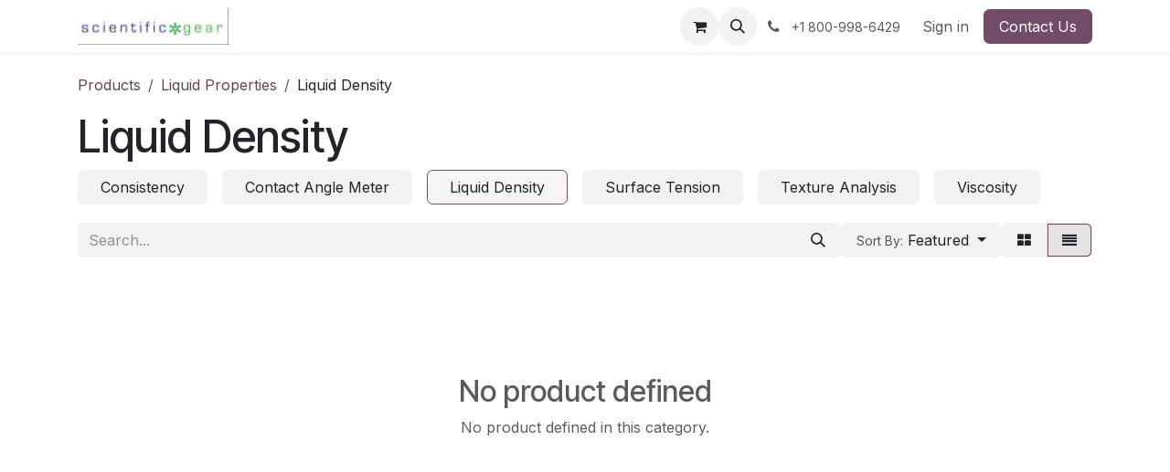

--- FILE ---
content_type: text/html; charset=utf-8
request_url: https://www.scientificgear.shop/shop/category/liquid-properties-liquid-density-334
body_size: 7188
content:
<!DOCTYPE html>
<html lang="en-US" data-website-id="2" data-main-object="product.public.category(334,)" data-add2cart-redirect="1">
    <head>
        <meta charset="utf-8"/>
        <meta http-equiv="X-UA-Compatible" content="IE=edge"/>
        <meta name="viewport" content="width=device-width, initial-scale=1"/>
        <meta name="generator" content="Odoo"/>
            
        <meta property="og:type" content="website"/>
        <meta property="og:title" content="Liquid Density | sgwebstore"/>
        <meta property="og:site_name" content="sgwebstore"/>
        <meta property="og:url" content="https://www.scientificgear.shop/shop/category/liquid-properties-liquid-density-334"/>
        <meta property="og:image" content="https://www.scientificgear.shop/web/image/website/2/logo?unique=226497d"/>
            
        <meta name="twitter:card" content="summary_large_image"/>
        <meta name="twitter:title" content="Liquid Density | sgwebstore"/>
        <meta name="twitter:image" content="https://www.scientificgear.shop/web/image/website/2/logo/300x300?unique=226497d"/>
        
        <link rel="canonical" href="https://www.scientificgear.shop/shop/category/liquid-properties-liquid-density-334"/>
        
        <link rel="preconnect" href="https://fonts.gstatic.com/" crossorigin=""/>
        <title>Liquid Density | sgwebstore</title>
        <link type="image/x-icon" rel="shortcut icon" href="/web/image/website/2/favicon?unique=226497d"/>
        <link rel="preload" href="/web/static/src/libs/fontawesome/fonts/fontawesome-webfont.woff2?v=4.7.0" as="font" crossorigin=""/>
        <link type="text/css" rel="stylesheet" href="/web/assets/2/6ae441e/web.assets_frontend.min.css"/>
        <script id="web.layout.odooscript" type="text/javascript">
            var odoo = {
                csrf_token: "191f6e4fb605d469b054c5f0785dd9e3bfc00158o1794824056",
                debug: "",
            };
        </script>
        <script type="text/javascript">
            odoo.__session_info__ = {"is_admin": false, "is_system": false, "is_public": true, "is_internal_user": false, "is_website_user": true, "uid": null, "is_frontend": true, "profile_session": null, "profile_collectors": null, "profile_params": null, "show_effect": false, "currencies": {"1": {"symbol": "\u20ac", "position": "after", "digits": [69, 2]}, "3": {"symbol": "$", "position": "before", "digits": [69, 2]}}, "quick_login": true, "bundle_params": {"lang": "en_US", "website_id": 2}, "test_mode": false, "websocket_worker_version": "18.0-7", "translationURL": "/website/translations", "cache_hashes": {"translations": "55e588ed3e2bc75e5b1e8111b0e82821476eca26"}, "geoip_country_code": "US", "geoip_phone_code": 1, "lang_url_code": "en_US"};
            if (!/(^|;\s)tz=/.test(document.cookie)) {
                const userTZ = Intl.DateTimeFormat().resolvedOptions().timeZone;
                document.cookie = `tz=${userTZ}; path=/`;
            }
        </script>
        <script type="text/javascript" defer="defer" src="/web/assets/2/3d9ddba/web.assets_frontend_minimal.min.js" onerror="__odooAssetError=1"></script>
        <script type="text/javascript" defer="defer" data-src="/web/assets/2/7674227/web.assets_frontend_lazy.min.js" onerror="__odooAssetError=1"></script>
        
        
    </head>
    <body>



        <div id="wrapwrap" class="   ">
            <a class="o_skip_to_content btn btn-primary rounded-0 visually-hidden-focusable position-absolute start-0" href="#wrap">Skip to Content</a>
                <header id="top" data-anchor="true" data-name="Header" data-extra-items-toggle-aria-label="Extra items button" class="   o_header_fixed o_hoverable_dropdown" style=" ">
                    
    <nav data-name="Navbar" aria-label="Main" class="navbar navbar-expand-lg navbar-light o_colored_level o_cc d-none d-lg-block shadow-sm ">
        

            <div id="o_main_nav" class="o_main_nav container">
                
    <a data-name="Navbar Logo" href="/" class="navbar-brand logo me-4">
            
            <span role="img" aria-label="Logo of sgwebstore" title="sgwebstore"><img src="/web/image/website/2/logo/sgwebstore?unique=226497d" class="img img-fluid" width="95" height="40" alt="sgwebstore" loading="lazy"/></span>
        </a>
    
                
    <ul role="menu" id="top_menu" class="nav navbar-nav top_menu o_menu_loading me-auto">
        

                    
    <li role="presentation" class="nav-item">
        <a role="menuitem" href="/karl-fischer-titration" class="nav-link ">
            <span>Karl Fischer Titration</span>
        </a>
    </li>
    <li role="presentation" class="nav-item">
        <a role="menuitem" href="/automatic-titrators" class="nav-link ">
            <span>Automatic Titrators</span>
        </a>
    </li>
    <li role="presentation" class="nav-item">
        <a role="menuitem" href="/surface-science" class="nav-link ">
            <span>Surface Science</span>
        </a>
    </li>
    <li role="presentation" class="nav-item">
        <a role="menuitem" href="/density-meters" class="nav-link ">
            <span>Density Meters</span>
        </a>
    </li>
    <li role="presentation" class="nav-item">
        <a role="menuitem" href="/viscosity" class="nav-link ">
            <span>Viscosity</span>
        </a>
    </li>
    <li role="presentation" class="nav-item">
        <a role="menuitem" href="/particle-size" class="nav-link ">
            <span>Particle Size</span>
        </a>
    </li>
    <li role="presentation" class="nav-item">
        <a role="menuitem" href="/contactus" class="nav-link ">
            <span>Contact Us</span>
        </a>
    </li>
                
    </ul>
                
                <ul class="navbar-nav align-items-center gap-2 flex-shrink-0 justify-content-end ps-3">
                    
        
            <li class=" divider d-none"></li> 
            <li class="o_wsale_my_cart  ">
                <a href="/shop/cart" aria-label="eCommerce cart" class="o_navlink_background btn position-relative rounded-circle p-1 text-center text-reset">
                    <div class="">
                        <i class="fa fa-shopping-cart fa-stack"></i>
                        <sup class="my_cart_quantity badge bg-primary position-absolute top-0 end-0 mt-n1 me-n1 rounded-pill d-none" data-order-id="">0</sup>
                    </div>
                </a>
            </li>
        
        
            <li class="o_wsale_my_wish d-none  o_wsale_my_wish_hide_empty">
                <a href="/shop/wishlist" class="o_navlink_background btn position-relative rounded-circle p-1 text-center text-reset">
                    <div class="">
                        <i class="fa fa-1x fa-heart fa-stack"></i>
                        <sup class="my_wish_quantity o_animate_blink badge bg-primary position-absolute top-0 end-0 mt-n1 me-n1 rounded-pill">0</sup>
                    </div>
                </a>
            </li>
        
                    
        <li class="">
                <div class="modal fade css_editable_mode_hidden" id="o_search_modal" aria-hidden="true" tabindex="-1">
                    <div class="modal-dialog modal-lg pt-5">
                        <div class="modal-content mt-5">
    <form method="get" class="o_searchbar_form s_searchbar_input " action="/website/search" data-snippet="s_searchbar_input">
            <div role="search" class="input-group input-group-lg">
        <input type="search" name="search" class="search-query form-control oe_search_box border border-end-0 p-3 border-0 bg-light" placeholder="Search..." value="" data-search-type="all" data-limit="5" data-display-image="true" data-display-description="true" data-display-extra-link="true" data-display-detail="true" data-order-by="name asc"/>
        <button type="submit" aria-label="Search" title="Search" class="btn oe_search_button border border-start-0 px-4 bg-o-color-4">
            <i class="oi oi-search"></i>
        </button>
    </div>

            <input name="order" type="hidden" class="o_search_order_by" value="name asc"/>
            
    
        </form>
                        </div>
                    </div>
                </div>
                <a data-bs-target="#o_search_modal" data-bs-toggle="modal" role="button" title="Search" href="#" class="btn rounded-circle p-1 lh-1 o_navlink_background text-reset o_not_editable">
                    <i class="oi oi-search fa-stack lh-lg"></i>
                </a>
        </li>
                    
        <li class="">
                <div data-name="Text" class="s_text_block ">
                    <a href="tel:+1800-998-6429" class="nav-link o_nav-link_secondary p-2" aria-describedby="popover686902">
                        <i class="fa fa-1x fa-fw fa-phone me-1"></i>
                        <span class="o_force_ltr"><small>+1 800-998-6429</small></span></a>
                </div>
        </li>
                    
                    
                    
            <li class=" o_no_autohide_item">
                <a href="/web/login" class="o_nav_link_btn nav-link border px-3">Sign in</a>
            </li>
                    
        
        
                    
        <li class="">
            <div class="oe_structure oe_structure_solo ">
                <section class="oe_unremovable oe_unmovable s_text_block" data-snippet="s_text_block" data-name="Text">
                    <div class="container">
                        <a href="/contactus" class="oe_unremovable btn btn-primary btn_cta">Contact Us</a>
                    </div>
                </section>
            </div>
        </li>
                </ul>
            </div>
        
    </nav>
    <nav data-name="Navbar" aria-label="Mobile" class="navbar  navbar-light o_colored_level o_cc o_header_mobile d-block d-lg-none shadow-sm ">
        

        <div class="o_main_nav container flex-wrap justify-content-between">
            
    <a data-name="Navbar Logo" href="/" class="navbar-brand logo ">
            
            <span role="img" aria-label="Logo of sgwebstore" title="sgwebstore"><img src="/web/image/website/2/logo/sgwebstore?unique=226497d" class="img img-fluid" width="95" height="40" alt="sgwebstore" loading="lazy"/></span>
        </a>
    
            <ul class="o_header_mobile_buttons_wrap navbar-nav flex-row align-items-center gap-2 mb-0">
        
            <li class=" divider d-none"></li> 
            <li class="o_wsale_my_cart  ">
                <a href="/shop/cart" aria-label="eCommerce cart" class="o_navlink_background_hover btn position-relative rounded-circle border-0 p-1 text-reset">
                    <div class="">
                        <i class="fa fa-shopping-cart fa-stack"></i>
                        <sup class="my_cart_quantity badge bg-primary position-absolute top-0 end-0 mt-n1 me-n1 rounded-pill d-none" data-order-id="">0</sup>
                    </div>
                </a>
            </li>
        
        
            <li class="o_wsale_my_wish d-none  o_wsale_my_wish_hide_empty">
                <a href="/shop/wishlist" class="o_navlink_background_hover btn position-relative rounded-circle border-0 p-1 text-reset">
                    <div class="">
                        <i class="fa fa-1x fa-heart fa-stack"></i>
                        <sup class="my_wish_quantity o_animate_blink badge bg-primary position-absolute top-0 end-0 mt-n1 me-n1">0</sup>
                    </div>
                </a>
            </li>
        
                <li class="o_not_editable">
                    <button class="nav-link btn me-auto p-2" type="button" data-bs-toggle="offcanvas" data-bs-target="#top_menu_collapse_mobile" aria-controls="top_menu_collapse_mobile" aria-expanded="false" aria-label="Toggle navigation">
                        <span class="navbar-toggler-icon"></span>
                    </button>
                </li>
            </ul>
            <div id="top_menu_collapse_mobile" class="offcanvas offcanvas-end o_navbar_mobile">
                <div class="offcanvas-header justify-content-end o_not_editable">
                    <button type="button" class="nav-link btn-close" data-bs-dismiss="offcanvas" aria-label="Close"></button>
                </div>
                <div class="offcanvas-body d-flex flex-column justify-content-between h-100 w-100">
                    <ul class="navbar-nav">
                        
                        
        <li class="">
    <form method="get" class="o_searchbar_form s_searchbar_input " action="/website/search" data-snippet="s_searchbar_input">
            <div role="search" class="input-group mb-3">
        <input type="search" name="search" class="search-query form-control oe_search_box rounded-start-pill text-bg-light ps-3 border-0 bg-light" placeholder="Search..." value="" data-search-type="all" data-limit="0" data-display-image="true" data-display-description="true" data-display-extra-link="true" data-display-detail="true" data-order-by="name asc"/>
        <button type="submit" aria-label="Search" title="Search" class="btn oe_search_button rounded-end-pill bg-o-color-3 pe-3">
            <i class="oi oi-search"></i>
        </button>
    </div>

            <input name="order" type="hidden" class="o_search_order_by" value="name asc"/>
            
    
        </form>
        </li>
                        
    <ul role="menu" class="nav navbar-nav top_menu  ">
        

                            
    <li role="presentation" class="nav-item">
        <a role="menuitem" href="/karl-fischer-titration" class="nav-link ">
            <span>Karl Fischer Titration</span>
        </a>
    </li>
    <li role="presentation" class="nav-item">
        <a role="menuitem" href="/automatic-titrators" class="nav-link ">
            <span>Automatic Titrators</span>
        </a>
    </li>
    <li role="presentation" class="nav-item">
        <a role="menuitem" href="/surface-science" class="nav-link ">
            <span>Surface Science</span>
        </a>
    </li>
    <li role="presentation" class="nav-item">
        <a role="menuitem" href="/density-meters" class="nav-link ">
            <span>Density Meters</span>
        </a>
    </li>
    <li role="presentation" class="nav-item">
        <a role="menuitem" href="/viscosity" class="nav-link ">
            <span>Viscosity</span>
        </a>
    </li>
    <li role="presentation" class="nav-item">
        <a role="menuitem" href="/particle-size" class="nav-link ">
            <span>Particle Size</span>
        </a>
    </li>
    <li role="presentation" class="nav-item">
        <a role="menuitem" href="/contactus" class="nav-link ">
            <span>Contact Us</span>
        </a>
    </li>
                        
    </ul>
                        
        <li class="">
                <div data-name="Text" class="s_text_block mt-2 border-top pt-2 o_border_contrast">
                    <a href="tel:+1800-998-6429" class="nav-link o_nav-link_secondary p-2" aria-describedby="popover686902">
                        <i class="fa fa-1x fa-fw fa-phone me-1"></i>
                        <span class="o_force_ltr"><small>+1 800-998-6429</small></span></a>
                </div>
        </li>
                        
                    </ul>
                    <ul class="navbar-nav gap-2 mt-3 w-100">
                        
                        
            <li class=" o_no_autohide_item">
                <a href="/web/login" class="nav-link o_nav_link_btn w-100 border text-center">Sign in</a>
            </li>
                        
        
        
                        
        <li class="">
            <div class="oe_structure oe_structure_solo ">
                <section class="oe_unremovable oe_unmovable s_text_block" data-snippet="s_text_block" data-name="Text">
                    <div class="container">
                        <a href="/contactus" class="oe_unremovable btn btn-primary btn_cta w-100">Contact Us</a>
                    </div>
                </section>
            </div>
        </li>
                    </ul>
                </div>
            </div>
        </div>
    
    </nav>
    
        </header>
                <main>
                    

            

            





            <div id="wrap" class="js_sale o_wsale_products_page">
                <div class="oe_structure oe_empty oe_structure_not_nearest" id="oe_structure_website_sale_products_1"></div>
                <div class="container oe_website_sale pt-2">
                    <div class="row o_wsale_products_main_row align-items-start flex-nowrap">
                        <div id="products_grid" class="o_wsale_layout_list col-12">
        <ol class="breadcrumb d-none d-lg-flex w-100 p-0 small">
            <li class="breadcrumb-item">
                <a href="/shop">Products</a>
            </li>
                <li class="breadcrumb-item">
                    <a href="/shop/category/liquid-properties-3">Liquid Properties</a>
                </li>
                <li class="breadcrumb-item">
                    <span class="d-inline-block">Liquid Density</span>
                </li>
        </ol>

                            <h1>
                                Liquid Density
                            </h1>

                                



        <div class="o_wsale_filmstip_container d-flex align-items-stretch mb-2 overflow-hidden">
            <div class="o_wsale_filmstip_wrapper pb-1 overflow-auto">
                <ul class="o_wsale_filmstip d-flex align-items-stretch mb-0 list-unstyled overflow-visible">

                    <li class="d-flex pe-3">
                        <a class="text-decoration-none" draggable="false" href="/shop/category/liquid-properties-consistency-45">
                            <input type="radio" class="btn-check pe-none" name="wsale_categories_top_radios_" id="45" value="45"/>
                            <div class="d-flex align-items-center h-100 btn btn-light px-4">
                                <span class="text-nowrap">Consistency</span>
                            </div>
                        </a>
                    </li><li class="d-flex pe-3">
                        <a class="text-decoration-none" draggable="false" href="/shop/category/liquid-properties-contact-angle-meter-15">
                            <input type="radio" class="btn-check pe-none" name="wsale_categories_top_radios_" id="15" value="15"/>
                            <div class="d-flex align-items-center h-100 btn btn-light px-4">
                                <span class="text-nowrap">Contact Angle Meter</span>
                            </div>
                        </a>
                    </li><li class="d-flex pe-3">
                        <a class="text-decoration-none" draggable="false" href="/shop/category/liquid-properties-liquid-density-334">
                            <input type="radio" class="btn-check pe-none" name="wsale_categories_top_radios_" id="334" value="334" checked="true"/>
                            <div class="d-flex align-items-center h-100 btn btn-light px-4 border-primary">
                                <span class="text-nowrap">Liquid Density</span>
                            </div>
                        </a>
                    </li><li class="d-flex pe-3">
                        <a class="text-decoration-none" draggable="false" href="/shop/category/liquid-properties-surface-tension-12">
                            <input type="radio" class="btn-check pe-none" name="wsale_categories_top_radios_" id="12" value="12"/>
                            <div class="d-flex align-items-center h-100 btn btn-light px-4">
                                <span class="text-nowrap">Surface Tension</span>
                            </div>
                        </a>
                    </li><li class="d-flex pe-3">
                        <a class="text-decoration-none" draggable="false" href="/shop/category/liquid-properties-texture-analysis-337">
                            <input type="radio" class="btn-check pe-none" name="wsale_categories_top_radios_" id="337" value="337"/>
                            <div class="d-flex align-items-center h-100 btn btn-light px-4">
                                <span class="text-nowrap">Texture Analysis</span>
                            </div>
                        </a>
                    </li><li class="d-flex ">
                        <a class="text-decoration-none" draggable="false" href="/shop/category/liquid-properties-viscosity-14">
                            <input type="radio" class="btn-check pe-none" name="wsale_categories_top_radios_" id="14" value="14"/>
                            <div class="d-flex align-items-center h-100 btn btn-light px-4">
                                <span class="text-nowrap">Viscosity</span>
                            </div>
                        </a>
                    </li>
                </ul>
            </div>
        </div>

                            <div class="products_header btn-toolbar flex-nowrap align-items-center justify-content-between gap-3 mb-3">
    <form method="get" class="o_searchbar_form s_searchbar_input o_wsale_products_searchbar_form me-auto flex-grow-1 d-lg-inline d-none" action="/shop/category/liquid-properties-liquid-density-334?category=334" data-snippet="s_searchbar_input">
            <div role="search" class="input-group ">
        <input type="search" name="search" class="search-query form-control oe_search_box border-0 text-bg-light border-0 bg-light" placeholder="Search..." value="" data-search-type="products" data-limit="5" data-display-image="true" data-display-description="true" data-display-extra-link="true" data-display-detail="true" data-order-by="name asc"/>
        <button type="submit" aria-label="Search" title="Search" class="btn oe_search_button btn btn-light">
            <i class="oi oi-search"></i>
        </button>
    </div>

            <input name="order" type="hidden" class="o_search_order_by" value="name asc"/>
            
        
        </form>

        <div class="o_pricelist_dropdown dropdown d-none">
            
                <a role="button" href="#" data-bs-toggle="dropdown" class="dropdown-toggle btn btn-light">
                    SG Webstore
                </a>
                <div class="dropdown-menu" role="menu">
                        <a role="menuitem" class="dropdown-item" href="/shop/change_pricelist/47">
                            <span class="switcher_pricelist small" data-pl_id="47">SG Webstore</span>
                        </a>
                </div>
            
        </div>

        <div class="o_sortby_dropdown dropdown dropdown_sorty_by d-none me-auto d-lg-inline-block">
            <a role="button" href="#" data-bs-toggle="dropdown" class="dropdown-toggle btn btn-light">
                <small class="d-none d-lg-inline text-muted">Sort By:</small>
                <span class="d-none d-lg-inline">
                    <span>Featured</span>
                </span>
                <i class="fa fa-sort-amount-asc d-lg-none"></i>
            </a>
            <div class="dropdown-menu dropdown-menu-end" role="menu">
                    <a role="menuitem" rel="noindex,nofollow" class="dropdown-item" href="/shop?order=website_sequence+asc&amp;category=334">
                        <span>Featured</span>
                    </a>
                    <a role="menuitem" rel="noindex,nofollow" class="dropdown-item" href="/shop?order=create_date+desc&amp;category=334">
                        <span>Newest Arrivals</span>
                    </a>
                    <a role="menuitem" rel="noindex,nofollow" class="dropdown-item" href="/shop?order=name+asc&amp;category=334">
                        <span>Name (A-Z)</span>
                    </a>
                    <a role="menuitem" rel="noindex,nofollow" class="dropdown-item" href="/shop?order=list_price+asc&amp;category=334">
                        <span>Price - Low to High</span>
                    </a>
                    <a role="menuitem" rel="noindex,nofollow" class="dropdown-item" href="/shop?order=list_price+desc&amp;category=334">
                        <span>Price - High to Low</span>
                    </a>
            </div>
        </div>

                                <div class="d-flex align-items-center d-lg-none me-auto">

                                    <a class="btn btn-light me-2" href="/shop/category/liquid-properties-3">
                                        <i class="fa fa-angle-left"></i>
                                    </a>
                                    <h4 class="mb-0 me-auto">Liquid Density</h4>
                                </div>

        <div class="o_wsale_apply_layout btn-group d-flex" data-active-classes="active">
            <input type="radio" class="btn-check" name="wsale_products_layout" id="o_wsale_apply_grid" value="grid"/>
            <label title="Grid" for="o_wsale_apply_grid" class="btn btn-light  o_wsale_apply_grid">
                <i class="fa fa-th-large"></i>
            </label>
            <input type="radio" class="btn-check" name="wsale_products_layout" id="o_wsale_apply_list" value="list" checked="checked"/>
            <label title="List" for="o_wsale_apply_list" class="btn btn-light active o_wsale_apply_list">
                <i class="oi oi-view-list"></i>
            </label>
        </div>

                                <button data-bs-toggle="offcanvas" data-bs-target="#o_wsale_offcanvas" class="btn btn-light position-relative d-lg-none">
                                    <i class="fa fa-sliders"></i>
                                </button>
                            </div>


                            <div class="text-center text-muted mt128 mb256">
                                    <h3 class="mt8">No product defined</h3>
                                    <p>No product defined in this category.</p>
                            </div>
                            <div class="products_pager d-flex justify-content-center pt-5 pb-3">
                            </div>
                                
                        </div>
            
            
                    </div>

        <aside id="o_wsale_offcanvas" class="o_website_offcanvas offcanvas offcanvas-end p-0">
            <div class="offcanvas-header justify-content-end">
                <button type="button" class="btn-close" data-bs-dismiss="offcanvas" aria-label="Close"></button>
            </div>
            <div class="offcanvas-body d-lg-none flex-grow-0 overflow-visible">
    <form method="get" class="o_searchbar_form s_searchbar_input o_wsale_products_searchbar_form me-auto flex-grow-1 " action="/shop/category/liquid-properties-liquid-density-334?category=334" data-snippet="s_searchbar_input">
            <div role="search" class="input-group ">
        <input type="search" name="search" class="search-query form-control oe_search_box border-0 text-bg-light border-0 bg-light" placeholder="Search..." value="" data-search-type="products" data-limit="5" data-display-image="true" data-display-description="true" data-display-extra-link="true" data-display-detail="true" data-order-by="name asc"/>
        <button type="submit" aria-label="Search" title="Search" class="btn oe_search_button btn btn-light">
            <i class="oi oi-search"></i>
        </button>
    </div>

            <input name="order" type="hidden" class="o_search_order_by" value="name asc"/>
            
        
        </form>
            </div>
            <div id="o_wsale_offcanvas_content" class="accordion accordion-flush flex-grow-1 overflow-auto">
                <div class="accordion-item">
                    <h2 id="o_wsale_offcanvas_orderby_header" class="accordion-header mb-0">
                        <button class="o_wsale_offcanvas_title accordion-button rounded-0 collapsed" type="button" data-bs-toggle="collapse" data-bs-target="#o_wsale_offcanvas_orderby" aria-expanded="false" aria-controls="o_wsale_offcanvas_orderby">
                                <b>Sort By</b>
                        </button>
                    </h2>
                    <div id="o_wsale_offcanvas_orderby" class="accordion-collapse collapse" aria-labelledby="o_wsale_offcanvas_orderby_header">
                        <div class="accordion-body pt-0">
                            <div class="list-group list-group-flush">
                                <a role="menuitem" rel="noindex,nofollow" class="list-group-item border-0 ps-0 pb-0" href="/shop?order=website_sequence+asc&amp;category=334">
                                    <div class="form-check d-inline-block">
                                        <input type="radio" class="form-check-input o_not_editable" name="wsale_sortby_radios_offcanvas" onclick="location.href=&#39;/shop?order=website_sequence+asc&amp;category=334&#39;;"/>
                                            <label class="form-check-label fw-normal">Featured</label>
                                        
                                    </div>
                                </a><a role="menuitem" rel="noindex,nofollow" class="list-group-item border-0 ps-0 pb-0" href="/shop?order=create_date+desc&amp;category=334">
                                    <div class="form-check d-inline-block">
                                        <input type="radio" class="form-check-input o_not_editable" name="wsale_sortby_radios_offcanvas" onclick="location.href=&#39;/shop?order=create_date+desc&amp;category=334&#39;;"/>
                                            <label class="form-check-label fw-normal">Newest Arrivals</label>
                                        
                                    </div>
                                </a><a role="menuitem" rel="noindex,nofollow" class="list-group-item border-0 ps-0 pb-0" href="/shop?order=name+asc&amp;category=334">
                                    <div class="form-check d-inline-block">
                                        <input type="radio" class="form-check-input o_not_editable" name="wsale_sortby_radios_offcanvas" onclick="location.href=&#39;/shop?order=name+asc&amp;category=334&#39;;"/>
                                            <label class="form-check-label fw-normal">Name (A-Z)</label>
                                        
                                    </div>
                                </a><a role="menuitem" rel="noindex,nofollow" class="list-group-item border-0 ps-0 pb-0" href="/shop?order=list_price+asc&amp;category=334">
                                    <div class="form-check d-inline-block">
                                        <input type="radio" class="form-check-input o_not_editable" name="wsale_sortby_radios_offcanvas" onclick="location.href=&#39;/shop?order=list_price+asc&amp;category=334&#39;;"/>
                                            <label class="form-check-label fw-normal">Price - Low to High</label>
                                        
                                    </div>
                                </a><a role="menuitem" rel="noindex,nofollow" class="list-group-item border-0 ps-0 pb-0" href="/shop?order=list_price+desc&amp;category=334">
                                    <div class="form-check d-inline-block">
                                        <input type="radio" class="form-check-input o_not_editable" name="wsale_sortby_radios_offcanvas" onclick="location.href=&#39;/shop?order=list_price+desc&amp;category=334&#39;;"/>
                                            <label class="form-check-label fw-normal">Price - High to Low</label>
                                        
                                    </div>
                                </a>
                            </div>
                        </div>
                    </div>
                </div>


            </div>
            <div class="offcanvas-body d-flex justify-content-between flex-grow-0 border-top overflow-hidden">
                <a href="/shop" title="Clear Filters" class="btn btn-light d-flex py-1 mb-2 disabled" aria-disabled="true">
                    Clear Filters
                </a>
            </div>
        </aside>
                </div>
                <div class="oe_structure oe_empty oe_structure_not_nearest" id="oe_structure_website_sale_products_2"></div>
            </div>
        
        <div id="o_shared_blocks" class="oe_unremovable"></div>
                </main>
                <footer id="bottom" data-anchor="true" data-name="Footer" class="o_footer o_colored_level o_cc ">
                    <div id="footer" class="oe_structure oe_structure_solo" style="">
      <section class="s_text_block pt40 pb16" data-snippet="s_text_block" data-name="Text" style="background-image: none;" data-bs-original-title="" title="" aria-describedby="tooltip35907">
        <div class="container">
          <div class="row">
            <div class="col-lg-2 pt24 pb24">
              <h5 class="mb-3">Useful Links</h5>
              <ul class="list-unstyled">
                <li>
                  <a href="/">Home</a>
                </li>
                <li>
                  <a href="#">About us</a>
                </li>
                <li>
                  <a href="#">Products</a>
                </li>
                <li>
                  <a href="#">Services</a>
                </li>
                <li>
                  <a href="#">Legal</a>
                </li>
                <li>
                  <a href="/contactus">Contact us</a>
                </li>
              </ul>
            </div>
            <div class="col-lg-5 pt24 pb24 o_colored_level">
              <h5 class="mb-3">About us</h5>
              <p>We are a team of passionate people whose goal is to improve everyone's life through disruptive products. We build great products to solve your business problems.
                            <br/><br/>Our products are designed for every size company, from small to large, looking to optimize their performance.</p>
            </div>
            <div id="connect" class="col-lg-4 offset-lg-1 pt24 pb24 o_colored_level">
              <h5 class="mb-3">Connect with us</h5>
              <ul class="list-unstyled">
                <li>
                  <i class="fa fa-comment fa-fw me-2"></i>
                  <span>
                    <a href="/contactus">Contact us</a>
                  </span>
                </li>
                <li>
                  <a href="/cdn-cgi/l/email-protection#0e676068614e7d6d676b607a6768676d696b6f7c206d6163"><i class="bg-o-color-5 fa fa-envelope fa-fw me-2" style=""></i> <span class="__cf_email__" data-cfemail="2e474048416e5d4d474b405a4748474d494b4f5c004d4143">[email&#160;protected]</span></a>
                  <br/>
                </li>
                <li>
                  <i class="fa fa-fw fa-phone me-2"></i>
                  <span class="o_force_ltr">
                    <a href="http://1 (800) 998-6429">+1 (800) 998-6429</a>
                  </span>
                </li>
              </ul>
              <div class="s_share text-start o_no_link_popover" data-name="Social Media">
                <h5 class="s_share_title d-none">Follow us</h5>
                <a href="/website/social/facebook" class="s_share_facebook" target="_blank">
                  <i class="fa fa-facebook rounded-circle shadow-sm" data-bs-original-title="" title="" aria-describedby="tooltip249897"></i>
                </a>
                <a href="/website/social/twitter" class="s_share_twitter" target="_blank">
                  <i class="fa fa-twitter rounded-circle shadow-sm"></i>
                </a>
                <a href="/website/social/linkedin" class="s_share_linkedin" target="_blank">
                  <i class="fa fa-linkedin rounded-circle shadow-sm"></i>
                </a>
                <a href="/" class="link-800 float-end">
                  <i class="fa fa-home rounded-circle shadow-sm"></i>
                </a>
              </div>
            </div>
          </div>
        </div>
      </section>
    </div>
  <div class="o_footer_copyright o_colored_level o_cc" data-name="Copyright">
                        <div class="container py-3">
                            <div class="row">
                                <div class="col-sm text-center text-sm-start text-muted">
                                    <span class="o_footer_copyright_name mr-2">Copyright © Scientific Gear LLC</span>
        
        
  </div>
                                <div class="col-sm text-center text-sm-end o_not_editable">
        <div class="o_brand_promotion">
        Powered by 
            <a target="_blank" class="badge text-bg-light" href="http://www.odoo.com?utm_source=db&amp;utm_medium=website">
                <img alt="Odoo" src="/web/static/img/odoo_logo_tiny.png" width="62" height="20" style="width: auto; height: 1em; vertical-align: baseline;" loading="lazy"/>
            </a>
        - 
                    The #1 <a target="_blank" href="http://www.odoo.com/app/ecommerce?utm_source=db&amp;utm_medium=website">Open Source eCommerce</a>
                
        </div>
                                </div>
                            </div>
                        </div>
                    </div>
                </footer>
            </div>
            <script data-cfasync="false" src="/cdn-cgi/scripts/5c5dd728/cloudflare-static/email-decode.min.js"></script><script id="tracking_code" async="async" src="https://www.googletagmanager.com/gtag/js?id=UA-165433920-1"></script>
            <script id="tracking_code_config">
                window.dataLayer = window.dataLayer || [];
                function gtag(){dataLayer.push(arguments);}
                gtag('consent', 'default', {
                    'ad_storage': 'denied',
                    'ad_user_data': 'denied',
                    'ad_personalization': 'denied',
                    'analytics_storage': 'denied',
                });
                gtag('js', new Date());
                gtag('config', 'UA-165433920-1');
                function allConsentsGranted() {
                    gtag('consent', 'update', {
                        'ad_storage': 'granted',
                        'ad_user_data': 'granted',
                        'ad_personalization': 'granted',
                        'analytics_storage': 'granted',
                    });
                }
                    allConsentsGranted();
            </script>
        
        <script defer src="https://static.cloudflareinsights.com/beacon.min.js/vcd15cbe7772f49c399c6a5babf22c1241717689176015" integrity="sha512-ZpsOmlRQV6y907TI0dKBHq9Md29nnaEIPlkf84rnaERnq6zvWvPUqr2ft8M1aS28oN72PdrCzSjY4U6VaAw1EQ==" data-cf-beacon='{"version":"2024.11.0","token":"2852146d413d4ff3a58146c0a956372d","r":1,"server_timing":{"name":{"cfCacheStatus":true,"cfEdge":true,"cfExtPri":true,"cfL4":true,"cfOrigin":true,"cfSpeedBrain":true},"location_startswith":null}}' crossorigin="anonymous"></script>
</body>
</html>

--- FILE ---
content_type: text/css; charset=utf-8
request_url: https://www.scientificgear.shop/web/assets/2/6ae441e/web.assets_frontend.min.css
body_size: 146963
content:
@import url("https://fonts.googleapis.com/css?family=Inter:300,300i,400,400i,700,700i&display=swap");
@import url("https://fonts.googleapis.com/css?family=Inter+Tight:300,300i,400,400i,500,500i,700,700i&display=swap");

/* <inline asset> */
@charset "UTF-8"; 

/* /web/static/lib/bootstrap/scss/_functions.scss */
 

/* /web/static/lib/bootstrap/scss/_mixins.scss */
 

/* /web/static/src/scss/functions.scss */
 

/* /web/static/src/scss/mixins_forwardport.scss */
 

/* /web/static/src/scss/bs_mixins_overrides.scss */
   .o_website_sale_checkout .o_total_card .accordion-item h1, .o_colored_level .o_website_sale_checkout .o_total_card .accordion-item h1, .o_figure_relative_layout .figure-caption h1, .o_colored_level .o_figure_relative_layout .figure-caption h1, .o_cc5 h1, .o_footer h1, .o_colored_level .o_cc5 h1, .o_colored_level .o_footer h1, .o_cc4 h1, .o_colored_level .o_cc4 h1, .o_cc3 h1, .o_colored_level .o_cc3 h1, .o_cc2 h1, .o_colored_level .o_cc2 h1, .o_cc1 h1, #wrapwrap.o_header_overlay > header:not(.o_header_affixed):not(.o_header_sidebar):not(.o_top_menu_collapse_shown) > .navbar h1, .navbar-light h1, .o_colored_level .o_cc1 h1, .o_colored_level #wrapwrap.o_header_overlay > header:not(.o_header_affixed):not(.o_header_sidebar):not(.o_top_menu_collapse_shown) > .navbar h1, .o_colored_level .navbar-light h1, .bg-o-color-5 h1, .o_colored_level .bg-o-color-5 h1, .bg-o-color-4 h1, .o_colored_level .bg-o-color-4 h1, .bg-o-color-3 h1, .o_colored_level .bg-o-color-3 h1, .bg-o-color-2 h1, .o_colored_level .bg-o-color-2 h1, .bg-o-color-1 h1, .o_colored_level .bg-o-color-1 h1, :where(.card:not([data-vxml])) .card-body h1, .o_colored_level :where(.card:not([data-vxml])) .card-body h1, .bg-white h1, .o_colored_level .bg-white h1, .bg-black h1, .o_colored_level .bg-black h1, .bg-black-50 h1, .o_colored_level .bg-black-50 h1, .bg-black-75 h1, .o_colored_level .bg-black-75 h1, .bg-white-50 h1, .o_colored_level .bg-white-50 h1, .bg-white-75 h1, .o_colored_level .bg-white-75 h1, .bg-white-85 h1, .o_colored_level .bg-white-85 h1, .bg-900 h1, .o_colored_level .bg-900 h1, .bg-800 h1, .o_colored_level .bg-800 h1, .bg-700 h1, .o_colored_level .bg-700 h1, .bg-600 h1, .o_colored_level .bg-600 h1, .bg-500 h1, .o_colored_level .bg-500 h1, .bg-400 h1, .o_colored_level .bg-400 h1, .bg-300 h1, .o_colored_level .bg-300 h1, .bg-200 h1, .o_colored_level .bg-200 h1, .bg-100 h1, .o_colored_level .bg-100 h1, .o_website_sale_checkout .o_total_card .accordion-item .h1, .o_colored_level .o_website_sale_checkout .o_total_card .accordion-item .h1, .o_figure_relative_layout .figure-caption .h1, .o_colored_level .o_figure_relative_layout .figure-caption .h1, .o_cc5 .h1, .o_footer .h1, .o_colored_level .o_cc5 .h1, .o_colored_level .o_footer .h1, .o_cc4 .h1, .o_colored_level .o_cc4 .h1, .o_cc3 .h1, .o_colored_level .o_cc3 .h1, .o_cc2 .h1, .o_colored_level .o_cc2 .h1, .o_cc1 .h1, #wrapwrap.o_header_overlay > header:not(.o_header_affixed):not(.o_header_sidebar):not(.o_top_menu_collapse_shown) > .navbar .h1, .navbar-light .h1, .o_colored_level .o_cc1 .h1, .o_colored_level #wrapwrap.o_header_overlay > header:not(.o_header_affixed):not(.o_header_sidebar):not(.o_top_menu_collapse_shown) > .navbar .h1, .o_colored_level .navbar-light .h1, .bg-o-color-5 .h1, .o_colored_level .bg-o-color-5 .h1, .bg-o-color-4 .h1, .o_colored_level .bg-o-color-4 .h1, .bg-o-color-3 .h1, .o_colored_level .bg-o-color-3 .h1, .bg-o-color-2 .h1, .o_colored_level .bg-o-color-2 .h1, .bg-o-color-1 .h1, .o_colored_level .bg-o-color-1 .h1, :where(.card:not([data-vxml])) .card-body .h1, .o_colored_level :where(.card:not([data-vxml])) .card-body .h1, .bg-white .h1, .o_colored_level .bg-white .h1, .bg-black .h1, .o_colored_level .bg-black .h1, .bg-black-50 .h1, .o_colored_level .bg-black-50 .h1, .bg-black-75 .h1, .o_colored_level .bg-black-75 .h1, .bg-white-50 .h1, .o_colored_level .bg-white-50 .h1, .bg-white-75 .h1, .o_colored_level .bg-white-75 .h1, .bg-white-85 .h1, .o_colored_level .bg-white-85 .h1, .bg-900 .h1, .o_colored_level .bg-900 .h1, .bg-800 .h1, .o_colored_level .bg-800 .h1, .bg-700 .h1, .o_colored_level .bg-700 .h1, .bg-600 .h1, .o_colored_level .bg-600 .h1, .bg-500 .h1, .o_colored_level .bg-500 .h1, .bg-400 .h1, .bg-300 .h1, .bg-200 .h1, .bg-100 .h1, .o_website_sale_checkout .o_total_card .accordion-item h2, .o_colored_level .o_website_sale_checkout .o_total_card .accordion-item h2, .o_figure_relative_layout .figure-caption h2, .o_colored_level .o_figure_relative_layout .figure-caption h2, .o_cc5 h2, .o_footer h2, .o_colored_level .o_cc5 h2, .o_colored_level .o_footer h2, .o_cc4 h2, .o_colored_level .o_cc4 h2, .o_cc3 h2, .o_colored_level .o_cc3 h2, .o_cc2 h2, .o_colored_level .o_cc2 h2, .o_cc1 h2, #wrapwrap.o_header_overlay > header:not(.o_header_affixed):not(.o_header_sidebar):not(.o_top_menu_collapse_shown) > .navbar h2, .navbar-light h2, .o_colored_level .o_cc1 h2, .o_colored_level #wrapwrap.o_header_overlay > header:not(.o_header_affixed):not(.o_header_sidebar):not(.o_top_menu_collapse_shown) > .navbar h2, .o_colored_level .navbar-light h2, .bg-o-color-5 h2, .o_colored_level .bg-o-color-5 h2, .bg-o-color-4 h2, .o_colored_level .bg-o-color-4 h2, .bg-o-color-3 h2, .o_colored_level .bg-o-color-3 h2, .bg-o-color-2 h2, .o_colored_level .bg-o-color-2 h2, .bg-o-color-1 h2, .o_colored_level .bg-o-color-1 h2, :where(.card:not([data-vxml])) .card-body h2, .o_colored_level :where(.card:not([data-vxml])) .card-body h2, .bg-white h2, .o_colored_level .bg-white h2, .bg-black h2, .o_colored_level .bg-black h2, .bg-black-50 h2, .o_colored_level .bg-black-50 h2, .bg-black-75 h2, .o_colored_level .bg-black-75 h2, .bg-white-50 h2, .o_colored_level .bg-white-50 h2, .bg-white-75 h2, .o_colored_level .bg-white-75 h2, .bg-white-85 h2, .o_colored_level .bg-white-85 h2, .bg-900 h2, .o_colored_level .bg-900 h2, .bg-800 h2, .o_colored_level .bg-800 h2, .bg-700 h2, .o_colored_level .bg-700 h2, .bg-600 h2, .o_colored_level .bg-600 h2, .bg-500 h2, .o_colored_level .bg-500 h2, .bg-400 h2, .o_colored_level .bg-400 h2, .bg-300 h2, .o_colored_level .bg-300 h2, .bg-200 h2, .o_colored_level .bg-200 h2, .bg-100 h2, .o_colored_level .bg-100 h2, .o_website_sale_checkout .o_total_card .accordion-item .h2, .o_colored_level .o_website_sale_checkout .o_total_card .accordion-item .h2, .o_figure_relative_layout .figure-caption .h2, .o_colored_level .o_figure_relative_layout .figure-caption .h2, .o_cc5 .h2, .o_footer .h2, .o_colored_level .o_cc5 .h2, .o_colored_level .o_footer .h2, .o_cc4 .h2, .o_colored_level .o_cc4 .h2, .o_cc3 .h2, .o_colored_level .o_cc3 .h2, .o_cc2 .h2, .o_colored_level .o_cc2 .h2, .o_cc1 .h2, #wrapwrap.o_header_overlay > header:not(.o_header_affixed):not(.o_header_sidebar):not(.o_top_menu_collapse_shown) > .navbar .h2, .navbar-light .h2, .o_colored_level .o_cc1 .h2, .o_colored_level #wrapwrap.o_header_overlay > header:not(.o_header_affixed):not(.o_header_sidebar):not(.o_top_menu_collapse_shown) > .navbar .h2, .o_colored_level .navbar-light .h2, .bg-o-color-5 .h2, .o_colored_level .bg-o-color-5 .h2, .bg-o-color-4 .h2, .o_colored_level .bg-o-color-4 .h2, .bg-o-color-3 .h2, .o_colored_level .bg-o-color-3 .h2, .bg-o-color-2 .h2, .o_colored_level .bg-o-color-2 .h2, .bg-o-color-1 .h2, .o_colored_level .bg-o-color-1 .h2, :where(.card:not([data-vxml])) .card-body .h2, .o_colored_level :where(.card:not([data-vxml])) .card-body .h2, .bg-white .h2, .o_colored_level .bg-white .h2, .bg-black .h2, .o_colored_level .bg-black .h2, .bg-black-50 .h2, .o_colored_level .bg-black-50 .h2, .bg-black-75 .h2, .o_colored_level .bg-black-75 .h2, .bg-white-50 .h2, .o_colored_level .bg-white-50 .h2, .bg-white-75 .h2, .o_colored_level .bg-white-75 .h2, .bg-white-85 .h2, .o_colored_level .bg-white-85 .h2, .bg-900 .h2, .o_colored_level .bg-900 .h2, .bg-800 .h2, .o_colored_level .bg-800 .h2, .bg-700 .h2, .o_colored_level .bg-700 .h2, .bg-600 .h2, .o_colored_level .bg-600 .h2, .bg-500 .h2, .o_colored_level .bg-500 .h2, .bg-400 .h2, .bg-300 .h2, .bg-200 .h2, .bg-100 .h2, .o_website_sale_checkout .o_total_card .accordion-item h3, .o_colored_level .o_website_sale_checkout .o_total_card .accordion-item h3, .o_figure_relative_layout .figure-caption h3, .o_colored_level .o_figure_relative_layout .figure-caption h3, .o_cc5 h3, .o_footer h3, .o_colored_level .o_cc5 h3, .o_colored_level .o_footer h3, .o_cc4 h3, .o_colored_level .o_cc4 h3, .o_cc3 h3, .o_colored_level .o_cc3 h3, .o_cc2 h3, .o_colored_level .o_cc2 h3, .o_cc1 h3, #wrapwrap.o_header_overlay > header:not(.o_header_affixed):not(.o_header_sidebar):not(.o_top_menu_collapse_shown) > .navbar h3, .navbar-light h3, .o_colored_level .o_cc1 h3, .o_colored_level #wrapwrap.o_header_overlay > header:not(.o_header_affixed):not(.o_header_sidebar):not(.o_top_menu_collapse_shown) > .navbar h3, .o_colored_level .navbar-light h3, .bg-o-color-5 h3, .o_colored_level .bg-o-color-5 h3, .bg-o-color-4 h3, .o_colored_level .bg-o-color-4 h3, .bg-o-color-3 h3, .o_colored_level .bg-o-color-3 h3, .bg-o-color-2 h3, .o_colored_level .bg-o-color-2 h3, .bg-o-color-1 h3, .o_colored_level .bg-o-color-1 h3, :where(.card:not([data-vxml])) .card-body h3, .o_colored_level :where(.card:not([data-vxml])) .card-body h3, .bg-white h3, .o_colored_level .bg-white h3, .bg-black h3, .o_colored_level .bg-black h3, .bg-black-50 h3, .o_colored_level .bg-black-50 h3, .bg-black-75 h3, .o_colored_level .bg-black-75 h3, .bg-white-50 h3, .o_colored_level .bg-white-50 h3, .bg-white-75 h3, .o_colored_level .bg-white-75 h3, .bg-white-85 h3, .o_colored_level .bg-white-85 h3, .bg-900 h3, .o_colored_level .bg-900 h3, .bg-800 h3, .o_colored_level .bg-800 h3, .bg-700 h3, .o_colored_level .bg-700 h3, .bg-600 h3, .o_colored_level .bg-600 h3, .bg-500 h3, .o_colored_level .bg-500 h3, .bg-400 h3, .o_colored_level .bg-400 h3, .bg-300 h3, .o_colored_level .bg-300 h3, .bg-200 h3, .o_colored_level .bg-200 h3, .bg-100 h3, .o_colored_level .bg-100 h3, .o_website_sale_checkout .o_total_card .accordion-item .h3, .o_colored_level .o_website_sale_checkout .o_total_card .accordion-item .h3, .o_figure_relative_layout .figure-caption .h3, .o_colored_level .o_figure_relative_layout .figure-caption .h3, .o_cc5 .h3, .o_footer .h3, .o_colored_level .o_cc5 .h3, .o_colored_level .o_footer .h3, .o_cc4 .h3, .o_colored_level .o_cc4 .h3, .o_cc3 .h3, .o_colored_level .o_cc3 .h3, .o_cc2 .h3, .o_colored_level .o_cc2 .h3, .o_cc1 .h3, #wrapwrap.o_header_overlay > header:not(.o_header_affixed):not(.o_header_sidebar):not(.o_top_menu_collapse_shown) > .navbar .h3, .navbar-light .h3, .o_colored_level .o_cc1 .h3, .o_colored_level #wrapwrap.o_header_overlay > header:not(.o_header_affixed):not(.o_header_sidebar):not(.o_top_menu_collapse_shown) > .navbar .h3, .o_colored_level .navbar-light .h3, .bg-o-color-5 .h3, .o_colored_level .bg-o-color-5 .h3, .bg-o-color-4 .h3, .o_colored_level .bg-o-color-4 .h3, .bg-o-color-3 .h3, .o_colored_level .bg-o-color-3 .h3, .bg-o-color-2 .h3, .o_colored_level .bg-o-color-2 .h3, .bg-o-color-1 .h3, .o_colored_level .bg-o-color-1 .h3, :where(.card:not([data-vxml])) .card-body .h3, .o_colored_level :where(.card:not([data-vxml])) .card-body .h3, .bg-white .h3, .o_colored_level .bg-white .h3, .bg-black .h3, .o_colored_level .bg-black .h3, .bg-black-50 .h3, .o_colored_level .bg-black-50 .h3, .bg-black-75 .h3, .o_colored_level .bg-black-75 .h3, .bg-white-50 .h3, .o_colored_level .bg-white-50 .h3, .bg-white-75 .h3, .o_colored_level .bg-white-75 .h3, .bg-white-85 .h3, .o_colored_level .bg-white-85 .h3, .bg-900 .h3, .o_colored_level .bg-900 .h3, .bg-800 .h3, .o_colored_level .bg-800 .h3, .bg-700 .h3, .o_colored_level .bg-700 .h3, .bg-600 .h3, .o_colored_level .bg-600 .h3, .bg-500 .h3, .o_colored_level .bg-500 .h3, .bg-400 .h3, .bg-300 .h3, .bg-200 .h3, .bg-100 .h3, .o_website_sale_checkout .o_total_card .accordion-item h4, .o_colored_level .o_website_sale_checkout .o_total_card .accordion-item h4, .o_figure_relative_layout .figure-caption h4, .o_colored_level .o_figure_relative_layout .figure-caption h4, .o_cc5 h4, .o_footer h4, .o_colored_level .o_cc5 h4, .o_colored_level .o_footer h4, .o_cc4 h4, .o_colored_level .o_cc4 h4, .o_cc3 h4, .o_colored_level .o_cc3 h4, .o_cc2 h4, .o_colored_level .o_cc2 h4, .o_cc1 h4, #wrapwrap.o_header_overlay > header:not(.o_header_affixed):not(.o_header_sidebar):not(.o_top_menu_collapse_shown) > .navbar h4, .navbar-light h4, .o_colored_level .o_cc1 h4, .o_colored_level #wrapwrap.o_header_overlay > header:not(.o_header_affixed):not(.o_header_sidebar):not(.o_top_menu_collapse_shown) > .navbar h4, .o_colored_level .navbar-light h4, .bg-o-color-5 h4, .o_colored_level .bg-o-color-5 h4, .bg-o-color-4 h4, .o_colored_level .bg-o-color-4 h4, .bg-o-color-3 h4, .o_colored_level .bg-o-color-3 h4, .bg-o-color-2 h4, .o_colored_level .bg-o-color-2 h4, .bg-o-color-1 h4, .o_colored_level .bg-o-color-1 h4, :where(.card:not([data-vxml])) .card-body h4, .o_colored_level :where(.card:not([data-vxml])) .card-body h4, .bg-white h4, .o_colored_level .bg-white h4, .bg-black h4, .o_colored_level .bg-black h4, .bg-black-50 h4, .o_colored_level .bg-black-50 h4, .bg-black-75 h4, .o_colored_level .bg-black-75 h4, .bg-white-50 h4, .o_colored_level .bg-white-50 h4, .bg-white-75 h4, .o_colored_level .bg-white-75 h4, .bg-white-85 h4, .o_colored_level .bg-white-85 h4, .bg-900 h4, .o_colored_level .bg-900 h4, .bg-800 h4, .o_colored_level .bg-800 h4, .bg-700 h4, .o_colored_level .bg-700 h4, .bg-600 h4, .o_colored_level .bg-600 h4, .bg-500 h4, .o_colored_level .bg-500 h4, .bg-400 h4, .o_colored_level .bg-400 h4, .bg-300 h4, .o_colored_level .bg-300 h4, .bg-200 h4, .o_colored_level .bg-200 h4, .bg-100 h4, .o_colored_level .bg-100 h4, .o_website_sale_checkout .o_total_card .accordion-item .h4, .o_colored_level .o_website_sale_checkout .o_total_card .accordion-item .h4, .o_figure_relative_layout .figure-caption .h4, .o_colored_level .o_figure_relative_layout .figure-caption .h4, .o_cc5 .h4, .o_footer .h4, .o_colored_level .o_cc5 .h4, .o_colored_level .o_footer .h4, .o_cc4 .h4, .o_colored_level .o_cc4 .h4, .o_cc3 .h4, .o_colored_level .o_cc3 .h4, .o_cc2 .h4, .o_colored_level .o_cc2 .h4, .o_cc1 .h4, #wrapwrap.o_header_overlay > header:not(.o_header_affixed):not(.o_header_sidebar):not(.o_top_menu_collapse_shown) > .navbar .h4, .navbar-light .h4, .o_colored_level .o_cc1 .h4, .o_colored_level #wrapwrap.o_header_overlay > header:not(.o_header_affixed):not(.o_header_sidebar):not(.o_top_menu_collapse_shown) > .navbar .h4, .o_colored_level .navbar-light .h4, .bg-o-color-5 .h4, .o_colored_level .bg-o-color-5 .h4, .bg-o-color-4 .h4, .o_colored_level .bg-o-color-4 .h4, .bg-o-color-3 .h4, .o_colored_level .bg-o-color-3 .h4, .bg-o-color-2 .h4, .o_colored_level .bg-o-color-2 .h4, .bg-o-color-1 .h4, .o_colored_level .bg-o-color-1 .h4, :where(.card:not([data-vxml])) .card-body .h4, .o_colored_level :where(.card:not([data-vxml])) .card-body .h4, .bg-white .h4, .o_colored_level .bg-white .h4, .bg-black .h4, .o_colored_level .bg-black .h4, .bg-black-50 .h4, .o_colored_level .bg-black-50 .h4, .bg-black-75 .h4, .o_colored_level .bg-black-75 .h4, .bg-white-50 .h4, .o_colored_level .bg-white-50 .h4, .bg-white-75 .h4, .o_colored_level .bg-white-75 .h4, .bg-white-85 .h4, .o_colored_level .bg-white-85 .h4, .bg-900 .h4, .o_colored_level .bg-900 .h4, .bg-800 .h4, .o_colored_level .bg-800 .h4, .bg-700 .h4, .o_colored_level .bg-700 .h4, .bg-600 .h4, .o_colored_level .bg-600 .h4, .bg-500 .h4, .o_colored_level .bg-500 .h4, .bg-400 .h4, .bg-300 .h4, .bg-200 .h4, .bg-100 .h4, .o_website_sale_checkout .o_total_card .accordion-item h5, .o_colored_level .o_website_sale_checkout .o_total_card .accordion-item h5, .o_figure_relative_layout .figure-caption h5, .o_colored_level .o_figure_relative_layout .figure-caption h5, .o_cc5 h5, .o_footer h5, .o_colored_level .o_cc5 h5, .o_colored_level .o_footer h5, .o_cc4 h5, .o_colored_level .o_cc4 h5, .o_cc3 h5, .o_colored_level .o_cc3 h5, .o_cc2 h5, .o_colored_level .o_cc2 h5, .o_cc1 h5, #wrapwrap.o_header_overlay > header:not(.o_header_affixed):not(.o_header_sidebar):not(.o_top_menu_collapse_shown) > .navbar h5, .navbar-light h5, .o_colored_level .o_cc1 h5, .o_colored_level #wrapwrap.o_header_overlay > header:not(.o_header_affixed):not(.o_header_sidebar):not(.o_top_menu_collapse_shown) > .navbar h5, .o_colored_level .navbar-light h5, .bg-o-color-5 h5, .o_colored_level .bg-o-color-5 h5, .bg-o-color-4 h5, .o_colored_level .bg-o-color-4 h5, .bg-o-color-3 h5, .o_colored_level .bg-o-color-3 h5, .bg-o-color-2 h5, .o_colored_level .bg-o-color-2 h5, .bg-o-color-1 h5, .o_colored_level .bg-o-color-1 h5, :where(.card:not([data-vxml])) .card-body h5, .o_colored_level :where(.card:not([data-vxml])) .card-body h5, .bg-white h5, .o_colored_level .bg-white h5, .bg-black h5, .o_colored_level .bg-black h5, .bg-black-50 h5, .o_colored_level .bg-black-50 h5, .bg-black-75 h5, .o_colored_level .bg-black-75 h5, .bg-white-50 h5, .o_colored_level .bg-white-50 h5, .bg-white-75 h5, .o_colored_level .bg-white-75 h5, .bg-white-85 h5, .o_colored_level .bg-white-85 h5, .bg-900 h5, .o_colored_level .bg-900 h5, .bg-800 h5, .o_colored_level .bg-800 h5, .bg-700 h5, .o_colored_level .bg-700 h5, .bg-600 h5, .o_colored_level .bg-600 h5, .bg-500 h5, .o_colored_level .bg-500 h5, .bg-400 h5, .o_colored_level .bg-400 h5, .bg-300 h5, .o_colored_level .bg-300 h5, .bg-200 h5, .o_colored_level .bg-200 h5, .bg-100 h5, .o_colored_level .bg-100 h5, .o_website_sale_checkout .o_total_card .accordion-item .h5, .o_colored_level .o_website_sale_checkout .o_total_card .accordion-item .h5, .o_figure_relative_layout .figure-caption .h5, .o_colored_level .o_figure_relative_layout .figure-caption .h5, .o_cc5 .h5, .o_footer .h5, .o_colored_level .o_cc5 .h5, .o_colored_level .o_footer .h5, .o_cc4 .h5, .o_colored_level .o_cc4 .h5, .o_cc3 .h5, .o_colored_level .o_cc3 .h5, .o_cc2 .h5, .o_colored_level .o_cc2 .h5, .o_cc1 .h5, #wrapwrap.o_header_overlay > header:not(.o_header_affixed):not(.o_header_sidebar):not(.o_top_menu_collapse_shown) > .navbar .h5, .navbar-light .h5, .o_colored_level .o_cc1 .h5, .o_colored_level #wrapwrap.o_header_overlay > header:not(.o_header_affixed):not(.o_header_sidebar):not(.o_top_menu_collapse_shown) > .navbar .h5, .o_colored_level .navbar-light .h5, .bg-o-color-5 .h5, .o_colored_level .bg-o-color-5 .h5, .bg-o-color-4 .h5, .o_colored_level .bg-o-color-4 .h5, .bg-o-color-3 .h5, .o_colored_level .bg-o-color-3 .h5, .bg-o-color-2 .h5, .o_colored_level .bg-o-color-2 .h5, .bg-o-color-1 .h5, .o_colored_level .bg-o-color-1 .h5, :where(.card:not([data-vxml])) .card-body .h5, .o_colored_level :where(.card:not([data-vxml])) .card-body .h5, .bg-white .h5, .o_colored_level .bg-white .h5, .bg-black .h5, .o_colored_level .bg-black .h5, .bg-black-50 .h5, .o_colored_level .bg-black-50 .h5, .bg-black-75 .h5, .o_colored_level .bg-black-75 .h5, .bg-white-50 .h5, .o_colored_level .bg-white-50 .h5, .bg-white-75 .h5, .o_colored_level .bg-white-75 .h5, .bg-white-85 .h5, .o_colored_level .bg-white-85 .h5, .bg-900 .h5, .o_colored_level .bg-900 .h5, .bg-800 .h5, .o_colored_level .bg-800 .h5, .bg-700 .h5, .o_colored_level .bg-700 .h5, .bg-600 .h5, .o_colored_level .bg-600 .h5, .bg-500 .h5, .o_colored_level .bg-500 .h5, .bg-400 .h5, .bg-300 .h5, .bg-200 .h5, .bg-100 .h5, .o_website_sale_checkout .o_total_card .accordion-item h6, .o_colored_level .o_website_sale_checkout .o_total_card .accordion-item h6, .o_figure_relative_layout .figure-caption h6, .o_colored_level .o_figure_relative_layout .figure-caption h6, .o_cc5 h6, .o_footer h6, .o_colored_level .o_cc5 h6, .o_colored_level .o_footer h6, .o_cc4 h6, .o_colored_level .o_cc4 h6, .o_cc3 h6, .o_colored_level .o_cc3 h6, .o_cc2 h6, .o_colored_level .o_cc2 h6, .o_cc1 h6, #wrapwrap.o_header_overlay > header:not(.o_header_affixed):not(.o_header_sidebar):not(.o_top_menu_collapse_shown) > .navbar h6, .navbar-light h6, .o_colored_level .o_cc1 h6, .o_colored_level #wrapwrap.o_header_overlay > header:not(.o_header_affixed):not(.o_header_sidebar):not(.o_top_menu_collapse_shown) > .navbar h6, .o_colored_level .navbar-light h6, .bg-o-color-5 h6, .o_colored_level .bg-o-color-5 h6, .bg-o-color-4 h6, .o_colored_level .bg-o-color-4 h6, .bg-o-color-3 h6, .o_colored_level .bg-o-color-3 h6, .bg-o-color-2 h6, .o_colored_level .bg-o-color-2 h6, .bg-o-color-1 h6, .o_colored_level .bg-o-color-1 h6, :where(.card:not([data-vxml])) .card-body h6, .o_colored_level :where(.card:not([data-vxml])) .card-body h6, .bg-white h6, .o_colored_level .bg-white h6, .bg-black h6, .o_colored_level .bg-black h6, .bg-black-50 h6, .o_colored_level .bg-black-50 h6, .bg-black-75 h6, .o_colored_level .bg-black-75 h6, .bg-white-50 h6, .o_colored_level .bg-white-50 h6, .bg-white-75 h6, .o_colored_level .bg-white-75 h6, .bg-white-85 h6, .o_colored_level .bg-white-85 h6, .bg-900 h6, .o_colored_level .bg-900 h6, .bg-800 h6, .o_colored_level .bg-800 h6, .bg-700 h6, .o_colored_level .bg-700 h6, .bg-600 h6, .o_colored_level .bg-600 h6, .bg-500 h6, .o_colored_level .bg-500 h6, .bg-400 h6, .o_colored_level .bg-400 h6, .bg-300 h6, .o_colored_level .bg-300 h6, .bg-200 h6, .o_colored_level .bg-200 h6, .bg-100 h6, .o_colored_level .bg-100 h6, .o_website_sale_checkout .o_total_card .accordion-item .h6, .o_colored_level .o_website_sale_checkout .o_total_card .accordion-item .h6, .o_figure_relative_layout .figure-caption .h6, .o_colored_level .o_figure_relative_layout .figure-caption .h6, .o_cc5 .h6, .o_footer .h6, .o_colored_level .o_cc5 .h6, .o_colored_level .o_footer .h6, .o_cc4 .h6, .o_colored_level .o_cc4 .h6, .o_cc3 .h6, .o_colored_level .o_cc3 .h6, .o_cc2 .h6, .o_colored_level .o_cc2 .h6, .o_cc1 .h6, #wrapwrap.o_header_overlay > header:not(.o_header_affixed):not(.o_header_sidebar):not(.o_top_menu_collapse_shown) > .navbar .h6, .navbar-light .h6, .o_colored_level .o_cc1 .h6, .o_colored_level #wrapwrap.o_header_overlay > header:not(.o_header_affixed):not(.o_header_sidebar):not(.o_top_menu_collapse_shown) > .navbar .h6, .o_colored_level .navbar-light .h6, .bg-o-color-5 .h6, .o_colored_level .bg-o-color-5 .h6, .bg-o-color-4 .h6, .o_colored_level .bg-o-color-4 .h6, .bg-o-color-3 .h6, .o_colored_level .bg-o-color-3 .h6, .bg-o-color-2 .h6, .o_colored_level .bg-o-color-2 .h6, .bg-o-color-1 .h6, .o_colored_level .bg-o-color-1 .h6, :where(.card:not([data-vxml])) .card-body .h6, .o_colored_level :where(.card:not([data-vxml])) .card-body .h6, .bg-white .h6, .o_colored_level .bg-white .h6, .bg-black .h6, .o_colored_level .bg-black .h6, .bg-black-50 .h6, .o_colored_level .bg-black-50 .h6, .bg-black-75 .h6, .o_colored_level .bg-black-75 .h6, .bg-white-50 .h6, .o_colored_level .bg-white-50 .h6, .bg-white-75 .h6, .o_colored_level .bg-white-75 .h6, .bg-white-85 .h6, .o_colored_level .bg-white-85 .h6, .bg-900 .h6, .o_colored_level .bg-900 .h6, .bg-800 .h6, .o_colored_level .bg-800 .h6, .bg-700 .h6, .o_colored_level .bg-700 .h6, .bg-600 .h6, .o_colored_level .bg-600 .h6, .bg-500 .h6, .o_colored_level .bg-500 .h6, .bg-400 .h6, .bg-300 .h6, .bg-200 .h6, .bg-100 .h6{color: inherit;}

/* /web/static/src/scss/utils.scss */
 .modal .o_select_media_dialog .o_we_existing_attachments .o_existing_attachment_cell.o_we_image .o_we_media_dialog_img_wrapper, .o_colorpicker_widget .o_opacity_slider, .o_colorpicker_widget .o_color_preview{position: relative; z-index: 0;}.modal .o_select_media_dialog .o_we_existing_attachments .o_existing_attachment_cell.o_we_image .o_we_media_dialog_img_wrapper::before, .o_colorpicker_widget .o_opacity_slider::before, .o_colorpicker_widget .o_color_preview::before{content: ""; position: absolute; top: 0; left: 0; bottom: 0; right: 0; z-index: -1; background-image: url("/web/static/img/transparent.png"); background-size: 10px auto; border-radius: inherit;}.modal .o_select_media_dialog .o_we_existing_attachments .o_existing_attachment_cell.o_we_image .o_we_media_dialog_img_wrapper::after, .o_colorpicker_widget .o_opacity_slider::after, .o_colorpicker_widget .o_color_preview::after{content: ""; position: absolute; top: 0; left: 0; bottom: 0; right: 0; z-index: -1; background: inherit; border-radius: inherit;}.o_nocontent_help .o_empty_folder_image:before{content: ""; display: block; margin: auto; background-size: cover;}.o_nocontent_help .o_empty_folder_image:before{width: 120px; height: 80px; margin-top: 30px; margin-bottom: 30px; background: transparent url(/web/static/img/empty_folder.svg) no-repeat center;}

/* /web_enterprise/static/src/scss/primary_variables.scss */
 

/* /web/static/src/scss/primary_variables.scss */
 

/* /web_enterprise/static/src/webclient/home_menu/home_menu.variables.scss */
 

/* /web_enterprise/static/src/webclient/navbar/navbar.variables.scss */
 

/* /web/static/src/core/avatar/avatar.variables.scss */
 

/* /web/static/src/core/notifications/notification.variables.scss */
 

/* /web/static/src/search/control_panel/control_panel.variables.scss */
 

/* /web/static/src/search/search_bar/search_bar.variables.scss */
 

/* /web/static/src/search/search_panel/search_panel.variables.scss */
 

/* /web/static/src/views/fields/statusbar/statusbar_field.variables.scss */
 

/* /web/static/src/views/fields/translation_button.variables.scss */
 

/* /web/static/src/views/form/form.variables.scss */
 

/* /web/static/src/views/kanban/kanban.variables.scss */
 

/* /web/static/src/webclient/burger_menu/burger_menu.variables.scss */
 

/* /web/static/src/webclient/navbar/navbar.variables.scss */
 .o_main_navbar .o_menu_brand, .o_main_navbar .o_navbar_apps_menu .dropdown-toggle, .o_main_navbar .o_nav_entry, .o_main_navbar .dropdown-toggle:not(.o-dropdown-toggle-custo), .o_main_navbar .o_menu_toggle{position: relative; display: -webkit-box; display: -webkit-flex; display: flex; align-items: center; width: auto; height: calc(var(--o-navbar-height) - 20px); border-radius: 0.25rem; user-select: none; background: transparent; font-size: 1em; color: var(--NavBar-entry-color, #1F2937);}.o_main_navbar .o_menu_brand:hover, .o_main_navbar .o_navbar_apps_menu .dropdown-toggle:hover, .o_main_navbar .o_nav_entry:hover, .o_main_navbar .dropdown-toggle:hover:not(.o-dropdown-toggle-custo), .o_main_navbar .o_menu_toggle:hover, .o_main_navbar .o_menu_brand:focus, .o_main_navbar .o_navbar_apps_menu .dropdown-toggle:focus, .o_main_navbar .o_nav_entry:focus, .o_main_navbar .dropdown-toggle:focus:not(.o-dropdown-toggle-custo), .o_main_navbar .o_menu_toggle:focus, .o_main_navbar .focus.o_menu_brand, .o_main_navbar .o_navbar_apps_menu .focus.dropdown-toggle, .o_main_navbar .focus.o_nav_entry, .o_main_navbar .focus.dropdown-toggle:not(.o-dropdown-toggle-custo), .o_main_navbar .focus.o_menu_toggle{color: var(--NavBar-entry-color--hover, #111827);}.o_main_navbar .o_menu_brand, .o_main_navbar .o_nav_entry, .o_main_navbar .dropdown-toggle:not(.o-dropdown-toggle-custo), .o_main_navbar .o_menu_toggle{margin: 0; margin-left: var(--NavBar-entry-margin-left, 1px); margin-right: var(--NavBar-entry-margin-right, 1px); padding: 0; padding-left: var(--NavBar-entry-padding-left, 0.63em); padding-right: var(--NavBar-entry-padding-right, 0.63em); line-height: calc(var(--o-navbar-height) - 20px);}

/* /mail/static/src/core/common/primary_variables.scss */
 

/* /mail/static/src/discuss/typing/common/primary_variables.scss */
 

/* /mail/static/src/scss/variables/primary_variables.scss */
 

/* /onboarding/static/src/scss/onboarding.variables.scss */
 

/* /web_editor/static/src/scss/web_editor.variables.scss */
 

/* /web_editor/static/src/scss/wysiwyg.variables.scss */
 

/* /portal/static/src/scss/primary_variables.scss */
 

/* /account/static/src/scss/variables.scss */
 @keyframes animate-red{0%{color: red;}100%{color: inherit;}}.animate{animation: animate-red 1s ease;}

/* /website/static/src/scss/primary_variables.scss */
 

/* /website/static/src/scss/options/user_values.scss */
 

/* /website/static/src/scss/options/colors/user_color_palette.scss */
 

/* /website/static/src/scss/options/colors/user_gray_color_palette.scss */
 

/* /website/static/src/scss/options/colors/user_theme_color_palette.scss */
 

/* /website_sale/static/src/scss/primary_variables.scss */
 

/* /web_gantt/static/src/gantt_view.variables.scss */
 

/* /hr_org_chart/static/src/scss/variables.scss */
 

/* /marketing_automation/static/src/scss/variables.scss */
 

/* /website/static/src/snippets/s_badge/000_variables.scss */
 

/* /website/static/src/snippets/s_product_list/000_variables.scss */
 

/* /website/static/src/scss/secondary_variables.scss */
 

/* /web_enterprise/static/src/scss/secondary_variables.scss */
 

/* /web/static/src/scss/secondary_variables.scss */
 

/* /web_editor/static/src/scss/secondary_variables.scss */
 

/* /website/static/src/scss/user_custom_bootstrap_overridden.scss */
 

/* /website/static/src/scss/bootstrap_overridden.scss */
 

/* /portal/static/src/scss/bootstrap_overridden.scss */
 

/* /web_editor/static/src/scss/bootstrap_overridden.scss */
 

/* /web/static/src/scss/bootstrap_overridden_frontend.scss */
 

/* /web/static/src/scss/pre_variables.scss */
 

/* /web/static/lib/bootstrap/scss/_variables.scss */
 

/* /web/static/lib/bootstrap/scss/_variables-dark.scss */
 

/* /web/static/lib/bootstrap/scss/_maps.scss */
 

/* /web/static/src/scss/import_bootstrap.scss */
 :root, [data-bs-theme="light"]{--blue: #007bff; --indigo: #6610f2; --purple: #6f42c1; --pink: #e83e8c; --red: #dc3545; --orange: #fd7e14; --yellow: #ffc107; --green: #28a745; --teal: #20c997; --cyan: #17a2b8; --white: #FFF; --gray: #6C757D; --gray-dark: #343A40; --o-cc5-btn-secondary-border: ; --o-cc5-btn-secondary: #F3F2F2; --o-cc5-btn-primary-border: ; --o-cc5-btn-primary: ; --o-cc5-link: ; --o-cc5-h6: ; --o-cc5-h5: ; --o-cc5-h4: ; --o-cc5-h3: ; --o-cc5-h2: ; --o-cc5-headings: #FFFFFF; --o-cc5-text: ; --o-cc5-bg: #111827; --o-cc4-btn-secondary-border: ; --o-cc4-btn-secondary: #F3F2F2; --o-cc4-btn-primary-border: ; --o-cc4-btn-primary: #111827; --o-cc4-link: #111827; --o-cc4-h6: ; --o-cc4-h5: ; --o-cc4-h4: ; --o-cc4-h3: ; --o-cc4-h2: ; --o-cc4-headings: ; --o-cc4-text: ; --o-cc4-bg: #714B67; --o-cc3-btn-secondary-border: ; --o-cc3-btn-secondary: #F3F2F2; --o-cc3-btn-primary-border: ; --o-cc3-btn-primary: ; --o-cc3-link: ; --o-cc3-h6: ; --o-cc3-h5: ; --o-cc3-h4: ; --o-cc3-h3: ; --o-cc3-h2: ; --o-cc3-headings: ; --o-cc3-text: ; --o-cc3-bg: #2D3142; --o-cc2-btn-secondary-border: ; --o-cc2-btn-secondary: ; --o-cc2-btn-primary-border: ; --o-cc2-btn-primary: ; --o-cc2-link: ; --o-cc2-h6: ; --o-cc2-h5: ; --o-cc2-h4: ; --o-cc2-h3: ; --o-cc2-h2: ; --o-cc2-headings: #111827; --o-cc2-text: ; --o-cc2-bg: #F3F2F2; --o-cc1-btn-secondary-border: ; --o-cc1-btn-secondary: ; --o-cc1-btn-primary-border: ; --o-cc1-btn-primary: ; --o-cc1-link: ; --o-cc1-h6: ; --o-cc1-h5: ; --o-cc1-h4: ; --o-cc1-h3: ; --o-cc1-h2: ; --o-cc1-headings: ; --o-cc1-text: ; --o-cc1-bg: #FFFFFF; --copyright-custom: rgba(0, 0, 0, 0.15); --copyright: ; --footer-custom: ; --footer: #111827; --header-sales_four-custom: ; --header-sales_four: #FFFFFF; --header-sales_three-custom: ; --header-sales_three: #F3F2F2; --header-sales_two-custom: ; --header-sales_two: #111827; --header-sales_one-custom: ; --header-sales_one: #F3F2F2; --menu-border-color: ; --menu-custom: ; --menu: #FFFFFF; --input: ; --body: white; --o-color-5: #111827; --o-color-4: #FFFFFF; --o-color-3: #F3F2F2; --o-color-2: #2D3142; --o-color-1: #714B67; --gray-100: #F8F9FA; --gray-200: #E9ECEF; --gray-300: #DEE2E6; --gray-400: #CED4DA; --gray-500: #ADB5BD; --gray-600: #6C757D; --gray-700: #495057; --gray-800: #343A40; --gray-900: #212529; --gray-white-85: rgba(255, 255, 255, 0.85); --gray-white-75: rgba(255, 255, 255, 0.75); --gray-white-50: rgba(255, 255, 255, 0.5); --gray-white-25: rgba(255, 255, 255, 0.25); --gray-black-75: rgba(0, 0, 0, 0.75); --gray-black-50: rgba(0, 0, 0, 0.5); --gray-black-25: rgba(0, 0, 0, 0.25); --gray-black-15: rgba(0, 0, 0, 0.15); --gray-black: #000000; --gray-white: #FFFFFF; --primary: #714B67; --secondary: #2D3142; --success: #28a745; --info: #17a2b8; --warning: #ffc107; --danger: #dc3545; --light: #F3F2F2; --dark: #111827; --primary-rgb: 113, 75, 103; --secondary-rgb: 45, 49, 66; --success-rgb: 40, 167, 69; --info-rgb: 23, 162, 184; --warning-rgb: 255, 193, 7; --danger-rgb: 220, 53, 69; --light-rgb: 243, 242, 242; --dark-rgb: 17, 24, 39; --primary-text-emphasis: #65435c; --secondary-text-emphasis: #12141a; --success-text-emphasis: #10431c; --info-text-emphasis: #09414a; --warning-text-emphasis: #664d03; --danger-text-emphasis: #58151c; --light-text-emphasis: #495057; --dark-text-emphasis: #495057; --primary-bg-subtle: #e3dbe1; --secondary-bg-subtle: #d5d6d9; --success-bg-subtle: #d4edda; --info-bg-subtle: #d1ecf1; --warning-bg-subtle: #fff3cd; --danger-bg-subtle: #f8d7da; --light-bg-subtle: #fcfcfd; --dark-bg-subtle: #CED4DA; --primary-border-subtle: #c6b7c2; --secondary-border-subtle: #abadb3; --success-border-subtle: #a9dcb5; --info-border-subtle: #a2dae3; --warning-border-subtle: #ffe69c; --danger-border-subtle: #f1aeb5; --light-border-subtle: #E9ECEF; --dark-border-subtle: #ADB5BD; --white-rgb: 255, 255, 255; --black-rgb: 0, 0, 0; --font-sans-serif: "Inter", "Odoo Unicode Support Noto", sans-serif; --font-monospace: SFMono-Regular, Menlo, Monaco, Consolas, "Liberation Mono", "Courier New", monospace; --gradient: linear-gradient(180deg, rgba(255, 255, 255, 0.15), rgba(255, 255, 255, 0)); --body-font-family: var(--font-sans-serif); --body-font-size: 1rem; --body-font-weight: 400; --body-line-height: 1.5; --body-color: #212529; --body-color-rgb: 33, 37, 41; --body-bg: #FFFFFF; --body-bg-rgb: 255, 255, 255; --emphasis-color: #000; --emphasis-color-rgb: 0, 0, 0; --secondary-color: rgba(33, 37, 41, 0.75); --secondary-color-rgb: 33, 37, 41; --secondary-bg: #E9ECEF; --secondary-bg-rgb: 233, 236, 239; --tertiary-color: rgba(33, 37, 41, 0.5); --tertiary-color-rgb: 33, 37, 41; --tertiary-bg: #e9e9ea; --tertiary-bg-rgb: 233, 233, 234; --heading-color: inherit; --link-color: #65435c; --link-color-rgb: 100.73829787, 66.86170213, 91.82340426; --link-decoration: none; --link-hover-color: #372432; --link-hover-color-rgb: 54.75691489, 36.34308511, 49.91117021; --link-hover-decoration: underline; --code-color: #e83e8c; --highlight-color: #212529; --highlight-bg: #fff3cd; --border-width: 1px; --border-style: solid; --border-color: var(--o-border-color); --border-color-translucent: rgba(0, 0, 0, 0.175); --border-radius: 0.4rem; --border-radius-sm: 0.3rem; --border-radius-lg: 0.6rem; --border-radius-xl: 1rem; --border-radius-xxl: 2rem; --border-radius-2xl: var(--border-radius-xxl); --border-radius-pill: 50rem; --box-shadow: 0px 4px 16px rgba(0, 0, 0, 0.12); --box-shadow-sm: 0px 1px 3px rgba(0, 0, 0, 0.1); --box-shadow-lg: 0px 12px 32px rgba(0, 0, 0, 0.175); --box-shadow-inset: inset 0 1px 2px rgba(0, 0, 0, 0.075); --focus-ring-width: 0.25rem; --focus-ring-opacity: 0.25; --focus-ring-color: rgba(113, 75, 103, 0.25); --form-valid-color: #28a745; --form-valid-border-color: #28a745; --form-invalid-color: #dc3545; --form-invalid-border-color: #dc3545;}[data-bs-theme="dark"]{color-scheme: dark; --body-color: #dee2e6; --body-color-rgb: 222, 226, 230; --body-bg: #212529; --body-bg-rgb: 33, 37, 41; --emphasis-color: #FFF; --emphasis-color-rgb: 255, 255, 255; --secondary-color: rgba(222, 226, 230, 0.75); --secondary-color-rgb: 222, 226, 230; --secondary-bg: #343A40; --secondary-bg-rgb: 52, 58, 64; --tertiary-color: rgba(222, 226, 230, 0.5); --tertiary-color-rgb: 222, 226, 230; --tertiary-bg: #2b3035; --tertiary-bg-rgb: 43, 48, 53; --primary-text-emphasis: #aa93a4; --secondary-text-emphasis: #81838e; --success-text-emphasis: #7eca8f; --info-text-emphasis: #74c7d4; --warning-text-emphasis: #ffda6a; --danger-text-emphasis: #ea868f; --light-text-emphasis: #F8F9FA; --dark-text-emphasis: #dee2e6; --primary-bg-subtle: #170f15; --secondary-bg-subtle: #090a0d; --success-bg-subtle: #08210e; --info-bg-subtle: #052025; --warning-bg-subtle: #332701; --danger-bg-subtle: #2c0b0e; --light-bg-subtle: #343A40; --dark-bg-subtle: #1a1d20; --primary-border-subtle: #442d3e; --secondary-border-subtle: #1b1d28; --success-border-subtle: #186429; --info-border-subtle: #0e616e; --warning-border-subtle: #997404; --danger-border-subtle: #842029; --light-border-subtle: #495057; --dark-border-subtle: #343A40; --heading-color: inherit; --link-color: #aa93a4; --link-hover-color: #bba9b6; --link-color-rgb: 170, 147, 164; --link-hover-color-rgb: 187, 169, 182; --code-color: #f18bba; --highlight-color: #dee2e6; --highlight-bg: #664d03; --border-color: #495057; --border-color-translucent: rgba(255, 255, 255, 0.15); --form-valid-color: #7eca8f; --form-valid-border-color: #7eca8f; --form-invalid-color: #ea868f; --form-invalid-border-color: #ea868f;}*, *::before, *::after{box-sizing: border-box;}body{margin: 0; font-family: var(--body-font-family); font-size: var(--body-font-size); font-weight: var(--body-font-weight); line-height: var(--body-line-height); color: var(--body-color); text-align: var(--body-text-align); background-color: var(--body-bg); -webkit-text-size-adjust: 100%; -webkit-tap-highlight-color: rgba(0, 0, 0, 0);}hr{margin: 1rem 0; color: inherit; border: 0; border-top: var(--border-width) solid var(--o-border-color); opacity: 1;}h6, .h6, h5, .h5, h4, .h4, h3, .h3, h2, .h2, h1, .h1{margin-top: 0; margin-bottom: 0.5rem; font-family: "Inter Tight", "Odoo Unicode Support Noto", sans-serif; font-weight: 500; line-height: 1.2; color: var(--heading-color);}h1, .h1{font-size: calc(1.425rem + 2.1vw);}@media (min-width: 1200px){h1, .h1{font-size: 3rem;}}h2, .h2{font-size: calc(1.375rem + 1.5vw);}@media (min-width: 1200px){h2, .h2{font-size: 2.5rem;}}h3, .h3{font-size: calc(1.325rem + 0.9vw);}@media (min-width: 1200px){h3, .h3{font-size: 2rem;}}h4, .h4{font-size: calc(1.275rem + 0.3vw);}@media (min-width: 1200px){h4, .h4{font-size: 1.5rem;}}h5, .h5{font-size: 1.25rem;}h6, .h6{font-size: 1rem;}p{margin-top: 0; margin-bottom: 16px;}abbr[title]{text-decoration: underline dotted; cursor: help; text-decoration-skip-ink: none;}address{margin-bottom: 1rem; font-style: normal; line-height: inherit;}ol, ul{padding-left: 2rem;}ol, ul, dl{margin-top: 0; margin-bottom: 1rem;}ol ol, ul ul, ol ul, ul ol{margin-bottom: 0;}dt{font-weight: 600;}dd{margin-bottom: .5rem; margin-left: 0;}blockquote{margin: 0 0 1rem;}b, strong{font-weight: bolder;}small, .small{font-size: 0.875em;}mark, .mark{padding: 0.1875em; color: var(--highlight-color); background-color: var(--highlight-bg);}sub, sup{position: relative; font-size: 0.75em; line-height: 0; vertical-align: baseline;}sub{bottom: -.25em;}sup{top: -.5em;}a{color: rgba(var(--link-color-rgb), var(--link-opacity, 1)); text-decoration: none;}a:hover{--link-color-rgb: var(--link-hover-color-rgb); text-decoration: underline;}a:not([href]):not([class]), a:not([href]):not([class]):hover{color: inherit; text-decoration: none;}pre, code, kbd, samp{font-family: var(--font-monospace); font-size: 1em;}pre{display: block; margin-top: 0; margin-bottom: 1rem; overflow: auto; font-size: 0.875em;}pre code{font-size: inherit; color: inherit; word-break: normal;}code{font-size: 0.875em; color: var(--code-color); word-wrap: break-word;}a > code{color: inherit;}kbd{padding: 0.1875rem 0.375rem; font-size: 0.875em; color: var(--body-bg); background-color: var(--body-color); border-radius: 0.3rem;}kbd kbd{padding: 0; font-size: 1em;}figure{margin: 0 0 1rem;}img, svg{vertical-align: middle;}table{caption-side: bottom; border-collapse: collapse;}caption{padding-top: 0.75rem; padding-bottom: 0.75rem; color: var(--secondary-color); text-align: left;}th{text-align: inherit; text-align: -webkit-match-parent;}thead, tbody, tfoot, tr, td, th{border-color: inherit; border-style: solid; border-width: 0;}label{display: inline-block;}button{border-radius: 0;}button:focus:not(:focus-visible){outline: 0;}input, button, select, optgroup, textarea{margin: 0; font-family: inherit; font-size: inherit; line-height: inherit;}button, select{text-transform: none;}[role="button"]{cursor: pointer;}select{word-wrap: normal;}select:disabled, select.o_wysiwyg_loader{opacity: 1;}[list]:not([type="date"]):not([type="datetime-local"]):not([type="month"]):not([type="week"]):not([type="time"])::-webkit-calendar-picker-indicator{display: none !important;}button, [type="button"], [type="reset"], [type="submit"]{-webkit--webkit-appearance: button; -moz-appearance: button; appearance: button;}button:not(:disabled):not(.o_wysiwyg_loader), [type="button"]:not(:disabled):not(.o_wysiwyg_loader), [type="reset"]:not(:disabled):not(.o_wysiwyg_loader), [type="submit"]:not(:disabled):not(.o_wysiwyg_loader){cursor: pointer;}::-moz-focus-inner{padding: 0; border-style: none;}textarea{resize: vertical;}fieldset{min-width: 0; padding: 0; margin: 0; border: 0;}legend{float: left; width: 100%; padding: 0; margin-bottom: 0.5rem; font-size: calc(1.275rem + 0.3vw); line-height: inherit;}@media (min-width: 1200px){legend{font-size: 1.5rem;}}legend + *{clear: left;}::-webkit-datetime-edit-fields-wrapper, ::-webkit-datetime-edit-text, ::-webkit-datetime-edit-minute, ::-webkit-datetime-edit-hour-field, ::-webkit-datetime-edit-day-field, ::-webkit-datetime-edit-month-field, ::-webkit-datetime-edit-year-field{padding: 0;}::-webkit-inner-spin-button{height: auto;}[type="search"]{-webkit--webkit-appearance: textfield; -moz-appearance: textfield; appearance: textfield; outline-offset: -2px;}::-webkit-search-decoration{-webkit--webkit-appearance: none; -moz-appearance: none; appearance: none;}::-webkit-color-swatch-wrapper{padding: 0;}::file-selector-button{font: inherit; -webkit--webkit-appearance: button; -moz-appearance: button; appearance: button;}output{display: inline-block;}iframe{border: 0;}summary{display: list-item; cursor: pointer;}progress{vertical-align: baseline;}[hidden]{display: none !important;}.lead{font-size: 1.125rem; font-weight: 300;}.display-1{font-size: calc(1.625rem + 4.5vw); font-weight: 300; line-height: 1.2;}@media (min-width: 1200px){.display-1{font-size: 5rem;}}.display-2{font-size: calc(1.575rem + 3.9vw); font-weight: 300; line-height: 1.2;}@media (min-width: 1200px){.display-2{font-size: 4.5rem;}}.display-3{font-size: calc(1.525rem + 3.3vw); font-weight: 300; line-height: 1.2;}@media (min-width: 1200px){.display-3{font-size: 4rem;}}.display-4{font-size: calc(1.475rem + 2.7vw); font-weight: 300; line-height: 1.2;}@media (min-width: 1200px){.display-4{font-size: 3.5rem;}}.display-5{font-size: calc(1.425rem + 2.1vw); font-weight: 300; line-height: 1.2;}@media (min-width: 1200px){.display-5{font-size: 3rem;}}.display-6{font-size: calc(1.375rem + 1.5vw); font-weight: 300; line-height: 1.2;}@media (min-width: 1200px){.display-6{font-size: 2.5rem;}}.list-unstyled{padding-left: 0; list-style: none;}.list-inline{padding-left: 0; list-style: none;}.list-inline-item{display: inline-block;}.list-inline-item:not(:last-child){margin-right: 0.5rem;}.initialism{font-size: 0.875em; text-transform: uppercase;}.blockquote{margin-bottom: 0; font-size: 1.25rem;}.blockquote > :last-child{margin-bottom: 0;}.blockquote-footer{margin-top: 0; margin-bottom: 0; font-size: 0.875em; color: #6C757D;}.blockquote-footer::before{content: "\2014\00A0";}.img-fluid{max-width: 100%; height: auto;}.img-thumbnail{padding: 0.25rem; background-color: var(--body-bg); border: var(--border-width) solid var(--border-color); border-radius: var(--border-radius); max-width: 100%; height: auto;}.figure{display: inline-block;}.figure-img{margin-bottom: 0.5rem; line-height: 1;}.figure-caption{font-size: 0.875em; color: inherit;}.container, .o_container_small, .container-fluid, .container-xxl, .container-xl, .container-lg, .container-md, .container-sm{--gutter-x: 30px; --gutter-y: 0; width: 100%; padding-right: calc(var(--gutter-x) * .5); padding-left: calc(var(--gutter-x) * .5); margin-right: auto; margin-left: auto;}@media (min-width: 576px){.container-sm, .container, .o_container_small{max-width: 540px;}}@media (min-width: 768px){.container-md, .container-sm, .container, .o_container_small{max-width: 720px;}}@media (min-width: 992px){.container-lg, .container-md, .container-sm, .container, .o_container_small{max-width: 960px;}}@media (min-width: 1200px){.container-xl, .container-lg, .container-md, .container-sm, .container, .o_container_small{max-width: 1140px;}}@media (min-width: 1400px){.container-xxl, .container-xl, .container-lg, .container-md, .container-sm, .container, .o_container_small{max-width: 1320px;}}:root{--breakpoint-xs: 0; --breakpoint-sm: 576px; --breakpoint-md: 768px; --breakpoint-lg: 992px; --breakpoint-xl: 1200px; --breakpoint-xxl: 1400px;}.row{--gutter-x: 30px; --gutter-y: 0; display: -webkit-box; display: -webkit-flex; display: flex; -webkit-flex-wrap: wrap; flex-wrap: wrap; margin-top: calc(-1 * var(--gutter-y)); margin-right: calc(-.5 * var(--gutter-x)); margin-left: calc(-.5 * var(--gutter-x));}.row > *{flex-shrink: 0; width: 100%; max-width: 100%; padding-right: calc(var(--gutter-x) * .5); padding-left: calc(var(--gutter-x) * .5); margin-top: var(--gutter-y);}.grid{display: grid; grid-template-rows: repeat(var(--rows, 1), 1fr); grid-template-columns: repeat(var(--columns, 12), 1fr); gap: var(--gap, 30px);}.grid .g-col-1{grid-column: auto/span 1;}.grid .g-col-2{grid-column: auto/span 2;}.grid .g-col-3{grid-column: auto/span 3;}.grid .g-col-4{grid-column: auto/span 4;}.grid .g-col-5{grid-column: auto/span 5;}.grid .g-col-6{grid-column: auto/span 6;}.grid .g-col-7{grid-column: auto/span 7;}.grid .g-col-8{grid-column: auto/span 8;}.grid .g-col-9{grid-column: auto/span 9;}.grid .g-col-10{grid-column: auto/span 10;}.grid .g-col-11{grid-column: auto/span 11;}.grid .g-col-12{grid-column: auto/span 12;}.grid .g-start-1{grid-column-start: 1;}.grid .g-start-2{grid-column-start: 2;}.grid .g-start-3{grid-column-start: 3;}.grid .g-start-4{grid-column-start: 4;}.grid .g-start-5{grid-column-start: 5;}.grid .g-start-6{grid-column-start: 6;}.grid .g-start-7{grid-column-start: 7;}.grid .g-start-8{grid-column-start: 8;}.grid .g-start-9{grid-column-start: 9;}.grid .g-start-10{grid-column-start: 10;}.grid .g-start-11{grid-column-start: 11;}@media (min-width: 576px){.grid .g-col-sm-1{grid-column: auto/span 1;}.grid .g-col-sm-2{grid-column: auto/span 2;}.grid .g-col-sm-3{grid-column: auto/span 3;}.grid .g-col-sm-4{grid-column: auto/span 4;}.grid .g-col-sm-5{grid-column: auto/span 5;}.grid .g-col-sm-6{grid-column: auto/span 6;}.grid .g-col-sm-7{grid-column: auto/span 7;}.grid .g-col-sm-8{grid-column: auto/span 8;}.grid .g-col-sm-9{grid-column: auto/span 9;}.grid .g-col-sm-10{grid-column: auto/span 10;}.grid .g-col-sm-11{grid-column: auto/span 11;}.grid .g-col-sm-12{grid-column: auto/span 12;}.grid .g-start-sm-1{grid-column-start: 1;}.grid .g-start-sm-2{grid-column-start: 2;}.grid .g-start-sm-3{grid-column-start: 3;}.grid .g-start-sm-4{grid-column-start: 4;}.grid .g-start-sm-5{grid-column-start: 5;}.grid .g-start-sm-6{grid-column-start: 6;}.grid .g-start-sm-7{grid-column-start: 7;}.grid .g-start-sm-8{grid-column-start: 8;}.grid .g-start-sm-9{grid-column-start: 9;}.grid .g-start-sm-10{grid-column-start: 10;}.grid .g-start-sm-11{grid-column-start: 11;}}@media (min-width: 768px){.grid .g-col-md-1{grid-column: auto/span 1;}.grid .g-col-md-2{grid-column: auto/span 2;}.grid .g-col-md-3{grid-column: auto/span 3;}.grid .g-col-md-4{grid-column: auto/span 4;}.grid .g-col-md-5{grid-column: auto/span 5;}.grid .g-col-md-6{grid-column: auto/span 6;}.grid .g-col-md-7{grid-column: auto/span 7;}.grid .g-col-md-8{grid-column: auto/span 8;}.grid .g-col-md-9{grid-column: auto/span 9;}.grid .g-col-md-10{grid-column: auto/span 10;}.grid .g-col-md-11{grid-column: auto/span 11;}.grid .g-col-md-12{grid-column: auto/span 12;}.grid .g-start-md-1{grid-column-start: 1;}.grid .g-start-md-2{grid-column-start: 2;}.grid .g-start-md-3{grid-column-start: 3;}.grid .g-start-md-4{grid-column-start: 4;}.grid .g-start-md-5{grid-column-start: 5;}.grid .g-start-md-6{grid-column-start: 6;}.grid .g-start-md-7{grid-column-start: 7;}.grid .g-start-md-8{grid-column-start: 8;}.grid .g-start-md-9{grid-column-start: 9;}.grid .g-start-md-10{grid-column-start: 10;}.grid .g-start-md-11{grid-column-start: 11;}}@media (min-width: 992px){.grid .g-col-lg-1{grid-column: auto/span 1;}.grid .g-col-lg-2{grid-column: auto/span 2;}.grid .g-col-lg-3{grid-column: auto/span 3;}.grid .g-col-lg-4{grid-column: auto/span 4;}.grid .g-col-lg-5{grid-column: auto/span 5;}.grid .g-col-lg-6{grid-column: auto/span 6;}.grid .g-col-lg-7{grid-column: auto/span 7;}.grid .g-col-lg-8{grid-column: auto/span 8;}.grid .g-col-lg-9{grid-column: auto/span 9;}.grid .g-col-lg-10{grid-column: auto/span 10;}.grid .g-col-lg-11{grid-column: auto/span 11;}.grid .g-col-lg-12{grid-column: auto/span 12;}.grid .g-start-lg-1{grid-column-start: 1;}.grid .g-start-lg-2{grid-column-start: 2;}.grid .g-start-lg-3{grid-column-start: 3;}.grid .g-start-lg-4{grid-column-start: 4;}.grid .g-start-lg-5{grid-column-start: 5;}.grid .g-start-lg-6{grid-column-start: 6;}.grid .g-start-lg-7{grid-column-start: 7;}.grid .g-start-lg-8{grid-column-start: 8;}.grid .g-start-lg-9{grid-column-start: 9;}.grid .g-start-lg-10{grid-column-start: 10;}.grid .g-start-lg-11{grid-column-start: 11;}}@media (min-width: 1200px){.grid .g-col-xl-1{grid-column: auto/span 1;}.grid .g-col-xl-2{grid-column: auto/span 2;}.grid .g-col-xl-3{grid-column: auto/span 3;}.grid .g-col-xl-4{grid-column: auto/span 4;}.grid .g-col-xl-5{grid-column: auto/span 5;}.grid .g-col-xl-6{grid-column: auto/span 6;}.grid .g-col-xl-7{grid-column: auto/span 7;}.grid .g-col-xl-8{grid-column: auto/span 8;}.grid .g-col-xl-9{grid-column: auto/span 9;}.grid .g-col-xl-10{grid-column: auto/span 10;}.grid .g-col-xl-11{grid-column: auto/span 11;}.grid .g-col-xl-12{grid-column: auto/span 12;}.grid .g-start-xl-1{grid-column-start: 1;}.grid .g-start-xl-2{grid-column-start: 2;}.grid .g-start-xl-3{grid-column-start: 3;}.grid .g-start-xl-4{grid-column-start: 4;}.grid .g-start-xl-5{grid-column-start: 5;}.grid .g-start-xl-6{grid-column-start: 6;}.grid .g-start-xl-7{grid-column-start: 7;}.grid .g-start-xl-8{grid-column-start: 8;}.grid .g-start-xl-9{grid-column-start: 9;}.grid .g-start-xl-10{grid-column-start: 10;}.grid .g-start-xl-11{grid-column-start: 11;}}@media (min-width: 1400px){.grid .g-col-xxl-1{grid-column: auto/span 1;}.grid .g-col-xxl-2{grid-column: auto/span 2;}.grid .g-col-xxl-3{grid-column: auto/span 3;}.grid .g-col-xxl-4{grid-column: auto/span 4;}.grid .g-col-xxl-5{grid-column: auto/span 5;}.grid .g-col-xxl-6{grid-column: auto/span 6;}.grid .g-col-xxl-7{grid-column: auto/span 7;}.grid .g-col-xxl-8{grid-column: auto/span 8;}.grid .g-col-xxl-9{grid-column: auto/span 9;}.grid .g-col-xxl-10{grid-column: auto/span 10;}.grid .g-col-xxl-11{grid-column: auto/span 11;}.grid .g-col-xxl-12{grid-column: auto/span 12;}.grid .g-start-xxl-1{grid-column-start: 1;}.grid .g-start-xxl-2{grid-column-start: 2;}.grid .g-start-xxl-3{grid-column-start: 3;}.grid .g-start-xxl-4{grid-column-start: 4;}.grid .g-start-xxl-5{grid-column-start: 5;}.grid .g-start-xxl-6{grid-column-start: 6;}.grid .g-start-xxl-7{grid-column-start: 7;}.grid .g-start-xxl-8{grid-column-start: 8;}.grid .g-start-xxl-9{grid-column-start: 9;}.grid .g-start-xxl-10{grid-column-start: 10;}.grid .g-start-xxl-11{grid-column-start: 11;}}.col{flex: 1 0 0%;}.row-cols-auto > *{-webkit-box-flex: 0; -webkit-flex: 0 0 auto; flex: 0 0 auto; width: auto;}.row-cols-1 > *{-webkit-box-flex: 0; -webkit-flex: 0 0 auto; flex: 0 0 auto; width: 100%;}.row-cols-2 > *{-webkit-box-flex: 0; -webkit-flex: 0 0 auto; flex: 0 0 auto; width: 50%;}.row-cols-3 > *{-webkit-box-flex: 0; -webkit-flex: 0 0 auto; flex: 0 0 auto; width: 33.33333333%;}.row-cols-4 > *{-webkit-box-flex: 0; -webkit-flex: 0 0 auto; flex: 0 0 auto; width: 25%;}.row-cols-5 > *{-webkit-box-flex: 0; -webkit-flex: 0 0 auto; flex: 0 0 auto; width: 20%;}.row-cols-6 > *{-webkit-box-flex: 0; -webkit-flex: 0 0 auto; flex: 0 0 auto; width: 16.66666667%;}.col-auto{-webkit-box-flex: 0; -webkit-flex: 0 0 auto; flex: 0 0 auto; width: auto;}.col-1{-webkit-box-flex: 0; -webkit-flex: 0 0 auto; flex: 0 0 auto; width: 8.33333333%;}.col-2{-webkit-box-flex: 0; -webkit-flex: 0 0 auto; flex: 0 0 auto; width: 16.66666667%;}.col-3{-webkit-box-flex: 0; -webkit-flex: 0 0 auto; flex: 0 0 auto; width: 25%;}.col-4{-webkit-box-flex: 0; -webkit-flex: 0 0 auto; flex: 0 0 auto; width: 33.33333333%;}.col-5{-webkit-box-flex: 0; -webkit-flex: 0 0 auto; flex: 0 0 auto; width: 41.66666667%;}.col-6{-webkit-box-flex: 0; -webkit-flex: 0 0 auto; flex: 0 0 auto; width: 50%;}.col-7{-webkit-box-flex: 0; -webkit-flex: 0 0 auto; flex: 0 0 auto; width: 58.33333333%;}.col-8{-webkit-box-flex: 0; -webkit-flex: 0 0 auto; flex: 0 0 auto; width: 66.66666667%;}.col-9{-webkit-box-flex: 0; -webkit-flex: 0 0 auto; flex: 0 0 auto; width: 75%;}.col-10{-webkit-box-flex: 0; -webkit-flex: 0 0 auto; flex: 0 0 auto; width: 83.33333333%;}.col-11{-webkit-box-flex: 0; -webkit-flex: 0 0 auto; flex: 0 0 auto; width: 91.66666667%;}.col-12{-webkit-box-flex: 0; -webkit-flex: 0 0 auto; flex: 0 0 auto; width: 100%;}.offset-1{margin-left: 8.33333333%;}.offset-2{margin-left: 16.66666667%;}.offset-3{margin-left: 25%;}.offset-4{margin-left: 33.33333333%;}.offset-5{margin-left: 41.66666667%;}.offset-6{margin-left: 50%;}.offset-7{margin-left: 58.33333333%;}.offset-8{margin-left: 66.66666667%;}.offset-9{margin-left: 75%;}.offset-10{margin-left: 83.33333333%;}.offset-11{margin-left: 91.66666667%;}.g-0, .gx-0{--gutter-x: 0;}.g-0, .gy-0{--gutter-y: 0;}.g-1, .gx-1{--gutter-x: 0.25rem;}.g-1, .gy-1{--gutter-y: 0.25rem;}.g-2, .gx-2{--gutter-x: 0.5rem;}.g-2, .gy-2{--gutter-y: 0.5rem;}.g-3, .gx-3{--gutter-x: 1rem;}.g-3, .gy-3{--gutter-y: 1rem;}.g-4, .gx-4{--gutter-x: 1.5rem;}.g-4, .gy-4{--gutter-y: 1.5rem;}.g-5, .gx-5{--gutter-x: 3rem;}.g-5, .gy-5{--gutter-y: 3rem;}@media (min-width: 576px){.col-sm{flex: 1 0 0%;}.row-cols-sm-auto > *{-webkit-box-flex: 0; -webkit-flex: 0 0 auto; flex: 0 0 auto; width: auto;}.row-cols-sm-1 > *{-webkit-box-flex: 0; -webkit-flex: 0 0 auto; flex: 0 0 auto; width: 100%;}.row-cols-sm-2 > *{-webkit-box-flex: 0; -webkit-flex: 0 0 auto; flex: 0 0 auto; width: 50%;}.row-cols-sm-3 > *{-webkit-box-flex: 0; -webkit-flex: 0 0 auto; flex: 0 0 auto; width: 33.33333333%;}.row-cols-sm-4 > *{-webkit-box-flex: 0; -webkit-flex: 0 0 auto; flex: 0 0 auto; width: 25%;}.row-cols-sm-5 > *{-webkit-box-flex: 0; -webkit-flex: 0 0 auto; flex: 0 0 auto; width: 20%;}.row-cols-sm-6 > *{-webkit-box-flex: 0; -webkit-flex: 0 0 auto; flex: 0 0 auto; width: 16.66666667%;}.col-sm-auto{-webkit-box-flex: 0; -webkit-flex: 0 0 auto; flex: 0 0 auto; width: auto;}.col-sm-1{-webkit-box-flex: 0; -webkit-flex: 0 0 auto; flex: 0 0 auto; width: 8.33333333%;}.col-sm-2{-webkit-box-flex: 0; -webkit-flex: 0 0 auto; flex: 0 0 auto; width: 16.66666667%;}.col-sm-3{-webkit-box-flex: 0; -webkit-flex: 0 0 auto; flex: 0 0 auto; width: 25%;}.col-sm-4{-webkit-box-flex: 0; -webkit-flex: 0 0 auto; flex: 0 0 auto; width: 33.33333333%;}.col-sm-5{-webkit-box-flex: 0; -webkit-flex: 0 0 auto; flex: 0 0 auto; width: 41.66666667%;}.col-sm-6{-webkit-box-flex: 0; -webkit-flex: 0 0 auto; flex: 0 0 auto; width: 50%;}.col-sm-7{-webkit-box-flex: 0; -webkit-flex: 0 0 auto; flex: 0 0 auto; width: 58.33333333%;}.col-sm-8{-webkit-box-flex: 0; -webkit-flex: 0 0 auto; flex: 0 0 auto; width: 66.66666667%;}.col-sm-9{-webkit-box-flex: 0; -webkit-flex: 0 0 auto; flex: 0 0 auto; width: 75%;}.col-sm-10{-webkit-box-flex: 0; -webkit-flex: 0 0 auto; flex: 0 0 auto; width: 83.33333333%;}.col-sm-11{-webkit-box-flex: 0; -webkit-flex: 0 0 auto; flex: 0 0 auto; width: 91.66666667%;}.col-sm-12{-webkit-box-flex: 0; -webkit-flex: 0 0 auto; flex: 0 0 auto; width: 100%;}.offset-sm-0{margin-left: 0;}.offset-sm-1{margin-left: 8.33333333%;}.offset-sm-2{margin-left: 16.66666667%;}.offset-sm-3{margin-left: 25%;}.offset-sm-4{margin-left: 33.33333333%;}.offset-sm-5{margin-left: 41.66666667%;}.offset-sm-6{margin-left: 50%;}.offset-sm-7{margin-left: 58.33333333%;}.offset-sm-8{margin-left: 66.66666667%;}.offset-sm-9{margin-left: 75%;}.offset-sm-10{margin-left: 83.33333333%;}.offset-sm-11{margin-left: 91.66666667%;}.g-sm-0, .gx-sm-0{--gutter-x: 0;}.g-sm-0, .gy-sm-0{--gutter-y: 0;}.g-sm-1, .gx-sm-1{--gutter-x: 0.25rem;}.g-sm-1, .gy-sm-1{--gutter-y: 0.25rem;}.g-sm-2, .gx-sm-2{--gutter-x: 0.5rem;}.g-sm-2, .gy-sm-2{--gutter-y: 0.5rem;}.g-sm-3, .gx-sm-3{--gutter-x: 1rem;}.g-sm-3, .gy-sm-3{--gutter-y: 1rem;}.g-sm-4, .gx-sm-4{--gutter-x: 1.5rem;}.g-sm-4, .gy-sm-4{--gutter-y: 1.5rem;}.g-sm-5, .gx-sm-5{--gutter-x: 3rem;}.g-sm-5, .gy-sm-5{--gutter-y: 3rem;}}@media (min-width: 768px){.col-md{flex: 1 0 0%;}.row-cols-md-auto > *{-webkit-box-flex: 0; -webkit-flex: 0 0 auto; flex: 0 0 auto; width: auto;}.row-cols-md-1 > *{-webkit-box-flex: 0; -webkit-flex: 0 0 auto; flex: 0 0 auto; width: 100%;}.row-cols-md-2 > *{-webkit-box-flex: 0; -webkit-flex: 0 0 auto; flex: 0 0 auto; width: 50%;}.row-cols-md-3 > *{-webkit-box-flex: 0; -webkit-flex: 0 0 auto; flex: 0 0 auto; width: 33.33333333%;}.row-cols-md-4 > *{-webkit-box-flex: 0; -webkit-flex: 0 0 auto; flex: 0 0 auto; width: 25%;}.row-cols-md-5 > *{-webkit-box-flex: 0; -webkit-flex: 0 0 auto; flex: 0 0 auto; width: 20%;}.row-cols-md-6 > *{-webkit-box-flex: 0; -webkit-flex: 0 0 auto; flex: 0 0 auto; width: 16.66666667%;}.col-md-auto{-webkit-box-flex: 0; -webkit-flex: 0 0 auto; flex: 0 0 auto; width: auto;}.col-md-1{-webkit-box-flex: 0; -webkit-flex: 0 0 auto; flex: 0 0 auto; width: 8.33333333%;}.col-md-2{-webkit-box-flex: 0; -webkit-flex: 0 0 auto; flex: 0 0 auto; width: 16.66666667%;}.col-md-3{-webkit-box-flex: 0; -webkit-flex: 0 0 auto; flex: 0 0 auto; width: 25%;}.col-md-4{-webkit-box-flex: 0; -webkit-flex: 0 0 auto; flex: 0 0 auto; width: 33.33333333%;}.col-md-5{-webkit-box-flex: 0; -webkit-flex: 0 0 auto; flex: 0 0 auto; width: 41.66666667%;}.col-md-6{-webkit-box-flex: 0; -webkit-flex: 0 0 auto; flex: 0 0 auto; width: 50%;}.col-md-7{-webkit-box-flex: 0; -webkit-flex: 0 0 auto; flex: 0 0 auto; width: 58.33333333%;}.col-md-8{-webkit-box-flex: 0; -webkit-flex: 0 0 auto; flex: 0 0 auto; width: 66.66666667%;}.col-md-9{-webkit-box-flex: 0; -webkit-flex: 0 0 auto; flex: 0 0 auto; width: 75%;}.col-md-10{-webkit-box-flex: 0; -webkit-flex: 0 0 auto; flex: 0 0 auto; width: 83.33333333%;}.col-md-11{-webkit-box-flex: 0; -webkit-flex: 0 0 auto; flex: 0 0 auto; width: 91.66666667%;}.col-md-12{-webkit-box-flex: 0; -webkit-flex: 0 0 auto; flex: 0 0 auto; width: 100%;}.offset-md-0{margin-left: 0;}.offset-md-1{margin-left: 8.33333333%;}.offset-md-2{margin-left: 16.66666667%;}.offset-md-3{margin-left: 25%;}.offset-md-4{margin-left: 33.33333333%;}.offset-md-5{margin-left: 41.66666667%;}.offset-md-6{margin-left: 50%;}.offset-md-7{margin-left: 58.33333333%;}.offset-md-8{margin-left: 66.66666667%;}.offset-md-9{margin-left: 75%;}.offset-md-10{margin-left: 83.33333333%;}.offset-md-11{margin-left: 91.66666667%;}.g-md-0, .gx-md-0{--gutter-x: 0;}.g-md-0, .gy-md-0{--gutter-y: 0;}.g-md-1, .gx-md-1{--gutter-x: 0.25rem;}.g-md-1, .gy-md-1{--gutter-y: 0.25rem;}.g-md-2, .gx-md-2{--gutter-x: 0.5rem;}.g-md-2, .gy-md-2{--gutter-y: 0.5rem;}.g-md-3, .gx-md-3{--gutter-x: 1rem;}.g-md-3, .gy-md-3{--gutter-y: 1rem;}.g-md-4, .gx-md-4{--gutter-x: 1.5rem;}.g-md-4, .gy-md-4{--gutter-y: 1.5rem;}.g-md-5, .gx-md-5{--gutter-x: 3rem;}.g-md-5, .gy-md-5{--gutter-y: 3rem;}}@media (min-width: 992px){.col-lg{flex: 1 0 0%;}.row-cols-lg-auto > *{-webkit-box-flex: 0; -webkit-flex: 0 0 auto; flex: 0 0 auto; width: auto;}.row-cols-lg-1 > *{-webkit-box-flex: 0; -webkit-flex: 0 0 auto; flex: 0 0 auto; width: 100%;}.row-cols-lg-2 > *{-webkit-box-flex: 0; -webkit-flex: 0 0 auto; flex: 0 0 auto; width: 50%;}.row-cols-lg-3 > *{-webkit-box-flex: 0; -webkit-flex: 0 0 auto; flex: 0 0 auto; width: 33.33333333%;}.row-cols-lg-4 > *{-webkit-box-flex: 0; -webkit-flex: 0 0 auto; flex: 0 0 auto; width: 25%;}.row-cols-lg-5 > *{-webkit-box-flex: 0; -webkit-flex: 0 0 auto; flex: 0 0 auto; width: 20%;}.row-cols-lg-6 > *{-webkit-box-flex: 0; -webkit-flex: 0 0 auto; flex: 0 0 auto; width: 16.66666667%;}.col-lg-auto{-webkit-box-flex: 0; -webkit-flex: 0 0 auto; flex: 0 0 auto; width: auto;}.col-lg-1{-webkit-box-flex: 0; -webkit-flex: 0 0 auto; flex: 0 0 auto; width: 8.33333333%;}.col-lg-2{-webkit-box-flex: 0; -webkit-flex: 0 0 auto; flex: 0 0 auto; width: 16.66666667%;}.col-lg-3{-webkit-box-flex: 0; -webkit-flex: 0 0 auto; flex: 0 0 auto; width: 25%;}.col-lg-4{-webkit-box-flex: 0; -webkit-flex: 0 0 auto; flex: 0 0 auto; width: 33.33333333%;}.col-lg-5{-webkit-box-flex: 0; -webkit-flex: 0 0 auto; flex: 0 0 auto; width: 41.66666667%;}.col-lg-6{-webkit-box-flex: 0; -webkit-flex: 0 0 auto; flex: 0 0 auto; width: 50%;}.col-lg-7{-webkit-box-flex: 0; -webkit-flex: 0 0 auto; flex: 0 0 auto; width: 58.33333333%;}.col-lg-8{-webkit-box-flex: 0; -webkit-flex: 0 0 auto; flex: 0 0 auto; width: 66.66666667%;}.col-lg-9{-webkit-box-flex: 0; -webkit-flex: 0 0 auto; flex: 0 0 auto; width: 75%;}.col-lg-10{-webkit-box-flex: 0; -webkit-flex: 0 0 auto; flex: 0 0 auto; width: 83.33333333%;}.col-lg-11{-webkit-box-flex: 0; -webkit-flex: 0 0 auto; flex: 0 0 auto; width: 91.66666667%;}.col-lg-12{-webkit-box-flex: 0; -webkit-flex: 0 0 auto; flex: 0 0 auto; width: 100%;}.offset-lg-0{margin-left: 0;}.offset-lg-1{margin-left: 8.33333333%;}.offset-lg-2{margin-left: 16.66666667%;}.offset-lg-3{margin-left: 25%;}.offset-lg-4{margin-left: 33.33333333%;}.offset-lg-5{margin-left: 41.66666667%;}.offset-lg-6{margin-left: 50%;}.offset-lg-7{margin-left: 58.33333333%;}.offset-lg-8{margin-left: 66.66666667%;}.offset-lg-9{margin-left: 75%;}.offset-lg-10{margin-left: 83.33333333%;}.offset-lg-11{margin-left: 91.66666667%;}.g-lg-0, .gx-lg-0{--gutter-x: 0;}.g-lg-0, .gy-lg-0{--gutter-y: 0;}.g-lg-1, .gx-lg-1{--gutter-x: 0.25rem;}.g-lg-1, .gy-lg-1{--gutter-y: 0.25rem;}.g-lg-2, .gx-lg-2{--gutter-x: 0.5rem;}.g-lg-2, .gy-lg-2{--gutter-y: 0.5rem;}.g-lg-3, .gx-lg-3{--gutter-x: 1rem;}.g-lg-3, .gy-lg-3{--gutter-y: 1rem;}.g-lg-4, .gx-lg-4{--gutter-x: 1.5rem;}.g-lg-4, .gy-lg-4{--gutter-y: 1.5rem;}.g-lg-5, .gx-lg-5{--gutter-x: 3rem;}.g-lg-5, .gy-lg-5{--gutter-y: 3rem;}}@media (min-width: 1200px){.col-xl{flex: 1 0 0%;}.row-cols-xl-auto > *{-webkit-box-flex: 0; -webkit-flex: 0 0 auto; flex: 0 0 auto; width: auto;}.row-cols-xl-1 > *{-webkit-box-flex: 0; -webkit-flex: 0 0 auto; flex: 0 0 auto; width: 100%;}.row-cols-xl-2 > *{-webkit-box-flex: 0; -webkit-flex: 0 0 auto; flex: 0 0 auto; width: 50%;}.row-cols-xl-3 > *{-webkit-box-flex: 0; -webkit-flex: 0 0 auto; flex: 0 0 auto; width: 33.33333333%;}.row-cols-xl-4 > *{-webkit-box-flex: 0; -webkit-flex: 0 0 auto; flex: 0 0 auto; width: 25%;}.row-cols-xl-5 > *{-webkit-box-flex: 0; -webkit-flex: 0 0 auto; flex: 0 0 auto; width: 20%;}.row-cols-xl-6 > *{-webkit-box-flex: 0; -webkit-flex: 0 0 auto; flex: 0 0 auto; width: 16.66666667%;}.col-xl-auto{-webkit-box-flex: 0; -webkit-flex: 0 0 auto; flex: 0 0 auto; width: auto;}.col-xl-1{-webkit-box-flex: 0; -webkit-flex: 0 0 auto; flex: 0 0 auto; width: 8.33333333%;}.col-xl-2{-webkit-box-flex: 0; -webkit-flex: 0 0 auto; flex: 0 0 auto; width: 16.66666667%;}.col-xl-3{-webkit-box-flex: 0; -webkit-flex: 0 0 auto; flex: 0 0 auto; width: 25%;}.col-xl-4{-webkit-box-flex: 0; -webkit-flex: 0 0 auto; flex: 0 0 auto; width: 33.33333333%;}.col-xl-5{-webkit-box-flex: 0; -webkit-flex: 0 0 auto; flex: 0 0 auto; width: 41.66666667%;}.col-xl-6{-webkit-box-flex: 0; -webkit-flex: 0 0 auto; flex: 0 0 auto; width: 50%;}.col-xl-7{-webkit-box-flex: 0; -webkit-flex: 0 0 auto; flex: 0 0 auto; width: 58.33333333%;}.col-xl-8{-webkit-box-flex: 0; -webkit-flex: 0 0 auto; flex: 0 0 auto; width: 66.66666667%;}.col-xl-9{-webkit-box-flex: 0; -webkit-flex: 0 0 auto; flex: 0 0 auto; width: 75%;}.col-xl-10{-webkit-box-flex: 0; -webkit-flex: 0 0 auto; flex: 0 0 auto; width: 83.33333333%;}.col-xl-11{-webkit-box-flex: 0; -webkit-flex: 0 0 auto; flex: 0 0 auto; width: 91.66666667%;}.col-xl-12{-webkit-box-flex: 0; -webkit-flex: 0 0 auto; flex: 0 0 auto; width: 100%;}.offset-xl-0{margin-left: 0;}.offset-xl-1{margin-left: 8.33333333%;}.offset-xl-2{margin-left: 16.66666667%;}.offset-xl-3{margin-left: 25%;}.offset-xl-4{margin-left: 33.33333333%;}.offset-xl-5{margin-left: 41.66666667%;}.offset-xl-6{margin-left: 50%;}.offset-xl-7{margin-left: 58.33333333%;}.offset-xl-8{margin-left: 66.66666667%;}.offset-xl-9{margin-left: 75%;}.offset-xl-10{margin-left: 83.33333333%;}.offset-xl-11{margin-left: 91.66666667%;}.g-xl-0, .gx-xl-0{--gutter-x: 0;}.g-xl-0, .gy-xl-0{--gutter-y: 0;}.g-xl-1, .gx-xl-1{--gutter-x: 0.25rem;}.g-xl-1, .gy-xl-1{--gutter-y: 0.25rem;}.g-xl-2, .gx-xl-2{--gutter-x: 0.5rem;}.g-xl-2, .gy-xl-2{--gutter-y: 0.5rem;}.g-xl-3, .gx-xl-3{--gutter-x: 1rem;}.g-xl-3, .gy-xl-3{--gutter-y: 1rem;}.g-xl-4, .gx-xl-4{--gutter-x: 1.5rem;}.g-xl-4, .gy-xl-4{--gutter-y: 1.5rem;}.g-xl-5, .gx-xl-5{--gutter-x: 3rem;}.g-xl-5, .gy-xl-5{--gutter-y: 3rem;}}@media (min-width: 1400px){.col-xxl{flex: 1 0 0%;}.row-cols-xxl-auto > *{-webkit-box-flex: 0; -webkit-flex: 0 0 auto; flex: 0 0 auto; width: auto;}.row-cols-xxl-1 > *{-webkit-box-flex: 0; -webkit-flex: 0 0 auto; flex: 0 0 auto; width: 100%;}.row-cols-xxl-2 > *{-webkit-box-flex: 0; -webkit-flex: 0 0 auto; flex: 0 0 auto; width: 50%;}.row-cols-xxl-3 > *{-webkit-box-flex: 0; -webkit-flex: 0 0 auto; flex: 0 0 auto; width: 33.33333333%;}.row-cols-xxl-4 > *{-webkit-box-flex: 0; -webkit-flex: 0 0 auto; flex: 0 0 auto; width: 25%;}.row-cols-xxl-5 > *{-webkit-box-flex: 0; -webkit-flex: 0 0 auto; flex: 0 0 auto; width: 20%;}.row-cols-xxl-6 > *{-webkit-box-flex: 0; -webkit-flex: 0 0 auto; flex: 0 0 auto; width: 16.66666667%;}.col-xxl-auto{-webkit-box-flex: 0; -webkit-flex: 0 0 auto; flex: 0 0 auto; width: auto;}.col-xxl-1{-webkit-box-flex: 0; -webkit-flex: 0 0 auto; flex: 0 0 auto; width: 8.33333333%;}.col-xxl-2{-webkit-box-flex: 0; -webkit-flex: 0 0 auto; flex: 0 0 auto; width: 16.66666667%;}.col-xxl-3{-webkit-box-flex: 0; -webkit-flex: 0 0 auto; flex: 0 0 auto; width: 25%;}.col-xxl-4{-webkit-box-flex: 0; -webkit-flex: 0 0 auto; flex: 0 0 auto; width: 33.33333333%;}.col-xxl-5{-webkit-box-flex: 0; -webkit-flex: 0 0 auto; flex: 0 0 auto; width: 41.66666667%;}.col-xxl-6{-webkit-box-flex: 0; -webkit-flex: 0 0 auto; flex: 0 0 auto; width: 50%;}.col-xxl-7{-webkit-box-flex: 0; -webkit-flex: 0 0 auto; flex: 0 0 auto; width: 58.33333333%;}.col-xxl-8{-webkit-box-flex: 0; -webkit-flex: 0 0 auto; flex: 0 0 auto; width: 66.66666667%;}.col-xxl-9{-webkit-box-flex: 0; -webkit-flex: 0 0 auto; flex: 0 0 auto; width: 75%;}.col-xxl-10{-webkit-box-flex: 0; -webkit-flex: 0 0 auto; flex: 0 0 auto; width: 83.33333333%;}.col-xxl-11{-webkit-box-flex: 0; -webkit-flex: 0 0 auto; flex: 0 0 auto; width: 91.66666667%;}.col-xxl-12{-webkit-box-flex: 0; -webkit-flex: 0 0 auto; flex: 0 0 auto; width: 100%;}.offset-xxl-0{margin-left: 0;}.offset-xxl-1{margin-left: 8.33333333%;}.offset-xxl-2{margin-left: 16.66666667%;}.offset-xxl-3{margin-left: 25%;}.offset-xxl-4{margin-left: 33.33333333%;}.offset-xxl-5{margin-left: 41.66666667%;}.offset-xxl-6{margin-left: 50%;}.offset-xxl-7{margin-left: 58.33333333%;}.offset-xxl-8{margin-left: 66.66666667%;}.offset-xxl-9{margin-left: 75%;}.offset-xxl-10{margin-left: 83.33333333%;}.offset-xxl-11{margin-left: 91.66666667%;}.g-xxl-0, .gx-xxl-0{--gutter-x: 0;}.g-xxl-0, .gy-xxl-0{--gutter-y: 0;}.g-xxl-1, .gx-xxl-1{--gutter-x: 0.25rem;}.g-xxl-1, .gy-xxl-1{--gutter-y: 0.25rem;}.g-xxl-2, .gx-xxl-2{--gutter-x: 0.5rem;}.g-xxl-2, .gy-xxl-2{--gutter-y: 0.5rem;}.g-xxl-3, .gx-xxl-3{--gutter-x: 1rem;}.g-xxl-3, .gy-xxl-3{--gutter-y: 1rem;}.g-xxl-4, .gx-xxl-4{--gutter-x: 1.5rem;}.g-xxl-4, .gy-xxl-4{--gutter-y: 1.5rem;}.g-xxl-5, .gx-xxl-5{--gutter-x: 3rem;}.g-xxl-5, .gy-xxl-5{--gutter-y: 3rem;}}.table{--table-color-type: initial; --table-bg-type: initial; --table-color-state: initial; --table-bg-state: initial; --table-color: inherit; --table-bg: transparent; --table-border-color: var(--o-border-color); --table-accent-bg: transparent; --table-striped-color: inherit; --table-striped-bg: rgba(var(--emphasis-color-rgb), 0.01); --table-active-color: inherit; --table-active-bg: rgba(var(--emphasis-color-rgb), 0.1); --table-hover-color: inherit; --table-hover-bg: rgba(var(--emphasis-color-rgb), 0.075); width: 100%; margin-bottom: 1rem; vertical-align: top; border-color: var(--table-border-color);}.table > :not(caption) > * > *{padding: 0.75rem 0.75rem; color: var(--table-color-state, var(--table-color-type, var(--table-color))); background-color: var(--table-bg); border-bottom-width: var(--border-width); box-shadow: inset 0 0 0 9999px var(--table-bg-state, var(--table-bg-type, var(--table-accent-bg)));}.table > tbody{vertical-align: inherit;}.table > thead{vertical-align: bottom;}.table-group-divider{border-top: calc(var(--border-width) * 2) solid var(--o-border-color);}.caption-top{caption-side: top;}.table-sm > :not(caption) > * > *{padding: 0.3rem 0.3rem;}.table-bordered > :not(caption) > *{border-width: var(--border-width) 0;}.table-bordered > :not(caption) > * > *{border-width: 0 var(--border-width);}.table-borderless > :not(caption) > * > *{border-bottom-width: 0;}.table-borderless > :not(:first-child){border-top-width: 0;}.table-striped > tbody > tr:nth-of-type(odd) > *{--table-color-type: var(--table-striped-color); --table-bg-type: var(--table-striped-bg);}.table-striped-columns > :not(caption) > tr > :nth-child(even){--table-color-type: var(--table-striped-color); --table-bg-type: var(--table-striped-bg);}.table-active{--table-color-state: var(--table-active-color); --table-bg-state: var(--table-active-bg);}.table-hover > tbody > tr:hover > *{--table-color-state: var(--table-hover-color); --table-bg-state: var(--table-hover-bg);}.table-primary{--table-color: #212529; --table-bg: #e3dbe1; --table-border-color: #bcb7bc; --table-striped-bg: #e1d9df; --table-striped-color: #212529; --table-active-bg: #d0c9cf; --table-active-color: #212529; --table-hover-bg: #d4cdd3; --table-hover-color: #212529; color: var(--table-color); border-color: var(--table-border-color);}.table-secondary{--table-color: #212529; --table-bg: #d5d6d9; --table-border-color: #b1b3b6; --table-striped-bg: #d3d4d7; --table-striped-color: #212529; --table-active-bg: #c3c4c7; --table-active-color: #212529; --table-hover-bg: #c8c9cc; --table-hover-color: #212529; color: var(--table-color); border-color: var(--table-border-color);}.table-success{--table-color: #212529; --table-bg: #d4edda; --table-border-color: #b0c5b7; --table-striped-bg: #d2ebd8; --table-striped-color: #212529; --table-active-bg: #c2d9c8; --table-active-color: #212529; --table-hover-bg: #c7decd; --table-hover-color: #212529; color: var(--table-color); border-color: var(--table-border-color);}.table-info{--table-color: #212529; --table-bg: #d1ecf1; --table-border-color: #aec4c9; --table-striped-bg: #cfeaef; --table-striped-color: #212529; --table-active-bg: #bfd8dd; --table-active-color: #212529; --table-hover-bg: #c4dde2; --table-hover-color: #212529; color: var(--table-color); border-color: var(--table-border-color);}.table-warning{--table-color: #212529; --table-bg: #fff3cd; --table-border-color: #d3caac; --table-striped-bg: #fdf1cb; --table-striped-color: #212529; --table-active-bg: #e9debd; --table-active-color: #212529; --table-hover-bg: #eee4c1; --table-hover-color: #212529; color: var(--table-color); border-color: var(--table-border-color);}.table-danger{--table-color: #212529; --table-bg: #f8d7da; --table-border-color: #cdb3b7; --table-striped-bg: #f6d5d8; --table-striped-color: #212529; --table-active-bg: #e3c5c8; --table-active-color: #212529; --table-hover-bg: #e8cacd; --table-hover-color: #212529; color: var(--table-color); border-color: var(--table-border-color);}.table-light{--table-color: #212529; --table-bg: #F3F2F2; --table-border-color: #c9c9ca; --table-striped-bg: #f1f0f0; --table-striped-color: #212529; --table-active-bg: #dedede; --table-active-color: #212529; --table-hover-bg: #e3e3e3; --table-hover-color: #212529; color: var(--table-color); border-color: var(--table-border-color);}.table-dark{--table-color: #FFFFFF; --table-bg: #111827; --table-border-color: #414652; --table-striped-bg: #131a29; --table-striped-color: #FFFFFF; --table-active-bg: #292f3d; --table-active-color: #FFFFFF; --table-hover-bg: #232937; --table-hover-color: #FFFFFF; color: var(--table-color); border-color: var(--table-border-color);}.table-responsive{overflow-x: auto; -webkit-overflow-scrolling: touch;}@media (max-width: 575.98px){.table-responsive-sm{overflow-x: auto; -webkit-overflow-scrolling: touch;}}@media (max-width: 767.98px){.table-responsive-md{overflow-x: auto; -webkit-overflow-scrolling: touch;}}@media (max-width: 991.98px){.table-responsive-lg{overflow-x: auto; -webkit-overflow-scrolling: touch;}}@media (max-width: 1199.98px){.table-responsive-xl{overflow-x: auto; -webkit-overflow-scrolling: touch;}}@media (max-width: 1399.98px){.table-responsive-xxl{overflow-x: auto; -webkit-overflow-scrolling: touch;}}.form-label{margin-bottom: 0.5rem;}.col-form-label{padding-top: calc(0.375rem + var(--border-width)); padding-bottom: calc(0.375rem + var(--border-width)); margin-bottom: 0; font-size: inherit; line-height: 1.5;}.col-form-label-lg{padding-top: calc(0.5rem + var(--border-width)); padding-bottom: calc(0.5rem + var(--border-width)); font-size: 1.25rem;}.col-form-label-sm{padding-top: calc(0.25rem + var(--border-width)); padding-bottom: calc(0.25rem + var(--border-width)); font-size: 0.75rem;}.form-text{margin-top: 0.25rem; font-size: 0.875em; color: var(--secondary-color);}.form-control{display: block; width: 100%; padding: 0.375rem 0.75rem; font-size: 1rem; font-weight: 400; line-height: 1.5; color: #212529; -webkit-appearance: none; -moz-appearance: none; appearance: none; background-color: #FFFFFF; background-clip: padding-box; border: var(--border-width) solid var(--o-border-color); border-radius: var(--border-radius); transition: background-color 0.05s ease-in-out, border-color 0.05s ease-in-out, box-shadow 0.05s ease-in-out;}@media (prefers-reduced-motion: reduce){.form-control{transition: none;}}.form-control[type="file"]{overflow: hidden;}.form-control[type="file"]:not(:disabled):not(.o_wysiwyg_loader):not([readonly]){cursor: pointer;}.form-control:focus{color: #212529; background-color: #FFFFFF; border-color: #b8a5b3; outline: 0; box-shadow: 0 0 0 0.25rem rgba(113, 75, 103, 0.25);}.form-control::-webkit-date-and-time-value{min-width: 85px; height: 1.5em; margin: 0;}.form-control::-webkit-datetime-edit{display: block; padding: 0;}.form-control::placeholder{color: #909294; opacity: 1;}.form-control:disabled, .form-control.o_wysiwyg_loader{background-color: #e9e9ea; border-color: rgba(33, 37, 41, 0.15); opacity: 1;}.form-control::file-selector-button{padding: 0.375rem 0.75rem; margin: -0.375rem -0.75rem; margin-inline-end: 0.75rem; color: #212529; background-color: whitesmoke; pointer-events: none; border-color: inherit; border-style: solid; border-width: 0; border-inline-end-width: var(--border-width); border-radius: 0; transition: color 0.15s ease-in-out, background-color 0.15s ease-in-out, border-color 0.15s ease-in-out, box-shadow 0.15s ease-in-out;}@media (prefers-reduced-motion: reduce){.form-control::file-selector-button{transition: none;}}.form-control:hover:not(:disabled):not(.o_wysiwyg_loader):not([readonly])::file-selector-button{background-color: #dededf;}.form-control-plaintext{display: block; width: 100%; padding: 0.375rem 0; margin-bottom: 0; line-height: 1.5; color: var(--body-color); background-color: transparent; border: solid transparent; border-width: var(--border-width) 0;}.form-control-plaintext:focus{outline: 0;}.form-control-plaintext.form-control-sm, .form-control-plaintext.form-control-lg{padding-right: 0; padding-left: 0;}.form-control-sm{min-height: calc(1.5em + 0.5rem + calc(var(--border-width) * 2)); padding: 0.25rem 0.5rem; font-size: 0.75rem; border-radius: var(--border-radius-sm);}.form-control-sm::file-selector-button{padding: 0.25rem 0.5rem; margin: -0.25rem -0.5rem; margin-inline-end: 0.5rem;}.form-control-lg{min-height: calc(1.5em + 1rem + calc(var(--border-width) * 2)); padding: 0.5rem 1rem; font-size: 1.25rem; border-radius: var(--border-radius-lg);}.form-control-lg::file-selector-button{padding: 0.5rem 1rem; margin: -0.5rem -1rem; margin-inline-end: 1rem;}textarea.form-control{min-height: calc(1.5em + 0.75rem + calc(var(--border-width) * 2));}textarea.form-control-sm{min-height: calc(1.5em + 0.5rem + calc(var(--border-width) * 2));}textarea.form-control-lg{min-height: calc(1.5em + 1rem + calc(var(--border-width) * 2));}.form-control-color{width: 3rem; height: calc(1.5em + 0.75rem + calc(var(--border-width) * 2)); padding: 0.375rem;}.form-control-color:not(:disabled):not(.o_wysiwyg_loader):not([readonly]){cursor: pointer;}.form-control-color::-moz-color-swatch{border: 0 !important; border-radius: var(--border-radius);}.form-control-color::-webkit-color-swatch{border: 0 !important; border-radius: var(--border-radius);}.form-control-color.form-control-sm{height: calc(1.5em + 0.5rem + calc(var(--border-width) * 2));}.form-control-color.form-control-lg{height: calc(1.5em + 1rem + calc(var(--border-width) * 2));}.form-select{--form-select-bg-img: url("data:image/svg+xml,%3csvg xmlns='http://www.w3.org/2000/svg' viewBox='0 0 16 16'%3e%3cpath fill='none' stroke='%23212529' stroke-linecap='round' stroke-linejoin='round' stroke-width='2' d='m2 5 6 6 6-6'/%3e%3c/svg%3e"); display: block; width: 100%; padding: 0.375rem 2.25rem 0.375rem 0.75rem; font-size: 1rem; font-weight: 400; line-height: 1.5; color: #212529; -webkit-appearance: none; -moz-appearance: none; appearance: none; background-color: #FFFFFF; background-image: var(--form-select-bg-img), var(--form-select-bg-icon, none); background-repeat: no-repeat; background-position: right 0.75rem center; background-size: 16px 12px; border: var(--border-width) solid var(--o-border-color); border-radius: var(--border-radius); transition: background-color 0.05s ease-in-out, border-color 0.05s ease-in-out, box-shadow 0.05s ease-in-out;}@media (prefers-reduced-motion: reduce){.form-select{transition: none;}}.form-select:focus{border-color: #b8a5b3; outline: 0; box-shadow: 0 0 0 0.25rem rgba(113, 75, 103, 0.25);}.form-select[multiple], .form-select[size]:not([size="1"]){padding-right: 0.75rem; background-image: none;}.form-select:disabled, .form-select.o_wysiwyg_loader{color: #909294; background-color: #e9e9ea; border-color: rgba(33, 37, 41, 0.15);}.form-select:-moz-focusring{color: transparent; text-shadow: 0 0 0 #212529;}.form-select-sm{padding-top: 0.25rem; padding-bottom: 0.25rem; padding-left: 0.5rem; font-size: 0.75rem; border-radius: var(--border-radius-sm);}.form-select-lg{padding-top: 0.5rem; padding-bottom: 0.5rem; padding-left: 1rem; font-size: 1.25rem; border-radius: var(--border-radius-lg);}[data-bs-theme="dark"] .form-select{--form-select-bg-img: url("data:image/svg+xml,%3csvg xmlns='http://www.w3.org/2000/svg' viewBox='0 0 16 16'%3e%3cpath fill='none' stroke='%23dee2e6' stroke-linecap='round' stroke-linejoin='round' stroke-width='2' d='m2 5 6 6 6-6'/%3e%3c/svg%3e");}.form-check{display: block; min-height: 1.5rem; padding-left: 1.5em; margin-bottom: 0.125rem;}.form-check .form-check-input{float: left; margin-left: -1.5em;}.form-check-reverse{padding-right: 1.5em; padding-left: 0; text-align: right;}.form-check-reverse .form-check-input{float: right; margin-right: -1.5em; margin-left: 0;}.form-check-input{--form-check-bg: #FFFFFF; flex-shrink: 0; width: 1em; height: 1em; margin-top: 0.25em; vertical-align: top; -webkit-appearance: none; -moz-appearance: none; appearance: none; background-color: var(--form-check-bg); background-image: var(--form-check-bg-image); background-repeat: no-repeat; background-position: center; background-size: contain; border: 1px solid var(--o-border-color); print-color-adjust: exact;}.form-check-input[type="checkbox"]{border-radius: 0;}.form-check-input[type="radio"]{border-radius: 50%;}.form-check-input:active{filter: brightness(90%);}.form-check-input:focus{border-color: #b8a5b3; outline: 0; box-shadow: 0 0 0 0.25rem rgba(113, 75, 103, 0.25);}.form-check-input:checked{background-color: #714B67; border-color: #714B67;}.form-check-input:checked[type="checkbox"]{--form-check-bg-image: url("data:image/svg+xml,%3csvg xmlns='http://www.w3.org/2000/svg' viewBox='0 0 20 20'%3e%3cpath fill='none' stroke='%23FFF' stroke-linecap='round' stroke-linejoin='round' stroke-width='3' d='m6 10 3 3 6-6'/%3e%3c/svg%3e");}.form-check-input:checked[type="radio"]{--form-check-bg-image: url("data:image/svg+xml,%3csvg xmlns='http://www.w3.org/2000/svg' viewBox='-4 -4 8 8'%3e%3ccircle r='2' fill='%23FFF'/%3e%3c/svg%3e");}.form-check-input[type="checkbox"]:indeterminate{background-color: #714B67; border-color: #714B67; --form-check-bg-image: url("data:image/svg+xml,%3csvg xmlns='http://www.w3.org/2000/svg' viewBox='0 0 20 20'%3e%3cpath fill='none' stroke='%23FFFFFF' stroke-linecap='round' stroke-linejoin='round' stroke-width='3' d='M6 10h8'/%3e%3c/svg%3e");}.form-check-input:disabled, .form-check-input.o_wysiwyg_loader{pointer-events: none; filter: none; opacity: 0.5;}.form-check-input[disabled] ~ .form-check-label, .form-check-input:disabled ~ .form-check-label, .form-check-input.o_wysiwyg_loader ~ .form-check-label{cursor: default; opacity: 0.5;}.form-switch{padding-left: 2.5em;}.form-switch .form-check-input{--form-switch-bg: url("data:image/svg+xml,%3csvg xmlns='http://www.w3.org/2000/svg' viewBox='-4 -4 8 8'%3e%3ccircle r='3' fill='%23212529'/%3e%3c/svg%3e"); width: 2em; margin-left: -2.5em; background-image: var(--form-switch-bg); background-position: left center; border-radius: 2em; transition: background-position 0.15s ease-in-out;}@media (prefers-reduced-motion: reduce){.form-switch .form-check-input{transition: none;}}.form-switch .form-check-input:focus{--form-switch-bg: url("data:image/svg+xml,%3csvg xmlns='http://www.w3.org/2000/svg' viewBox='-4 -4 8 8'%3e%3ccircle r='3' fill='%23b8a5b3'/%3e%3c/svg%3e");}.form-switch .form-check-input:checked{background-position: right center; --form-switch-bg: url("data:image/svg+xml,%3csvg xmlns='http://www.w3.org/2000/svg' viewBox='-4 -4 8 8'%3e%3ccircle r='3' fill='%23FFF'/%3e%3c/svg%3e");}.form-switch.form-check-reverse{padding-right: 2.5em; padding-left: 0;}.form-switch.form-check-reverse .form-check-input{margin-right: -2.5em; margin-left: 0;}.form-check-inline{display: inline-block; margin-right: 1rem;}.btn-check{position: absolute; clip: rect(0, 0, 0, 0); pointer-events: none;}.btn-check[disabled] + .btn, .btn-check:disabled + .btn, .btn-check.o_wysiwyg_loader + .btn{pointer-events: none; filter: none; opacity: 0.65;}[data-bs-theme="dark"] .form-switch .form-check-input:not(:checked):not(:focus){--form-switch-bg: url("data:image/svg+xml,%3csvg xmlns='http://www.w3.org/2000/svg' viewBox='-4 -4 8 8'%3e%3ccircle r='3' fill='rgba%28255, 255, 255, 0.25%29'/%3e%3c/svg%3e");}.form-range{width: 100%; height: 1.5rem; padding: 0; -webkit-appearance: none; -moz-appearance: none; appearance: none; background-color: transparent;}.form-range:focus{outline: 0;}.form-range:focus::-webkit-slider-thumb{box-shadow: 0 0 0 1px #FFFFFF, 0 0 0 0.25rem rgba(113, 75, 103, 0.25);}.form-range:focus::-moz-range-thumb{box-shadow: 0 0 0 1px #FFFFFF, 0 0 0 0.25rem rgba(113, 75, 103, 0.25);}.form-range::-moz-focus-outer{border: 0;}.form-range::-webkit-slider-thumb{width: 1rem; height: 1rem; margin-top: -0.45rem; -webkit-appearance: none; -moz-appearance: none; appearance: none; background-color: #FFFFFF; border: 1px solid #714B67; border-radius: 1rem; transition: background-color 0.15s ease-in-out, border-color 0.15s ease-in-out, box-shadow 0.15s ease-in-out;}@media (prefers-reduced-motion: reduce){.form-range::-webkit-slider-thumb{transition: none;}}.form-range::-webkit-slider-thumb:active{background-color: #714B67;}.form-range::-webkit-slider-runnable-track{width: 100%; height: 0.1rem; color: transparent; cursor: pointer; background-color: #e9e9ea; border-color: transparent; border-radius: 1rem;}.form-range::-moz-range-thumb{width: 1rem; height: 1rem; -webkit-appearance: none; -moz-appearance: none; appearance: none; background-color: #FFFFFF; border: 1px solid #714B67; border-radius: 1rem; transition: background-color 0.15s ease-in-out, border-color 0.15s ease-in-out, box-shadow 0.15s ease-in-out;}@media (prefers-reduced-motion: reduce){.form-range::-moz-range-thumb{transition: none;}}.form-range::-moz-range-thumb:active{background-color: #714B67;}.form-range::-moz-range-track{width: 100%; height: 0.1rem; color: transparent; cursor: pointer; background-color: #e9e9ea; border-color: transparent; border-radius: 1rem;}.form-range:disabled, .form-range.o_wysiwyg_loader{pointer-events: none;}.form-range:disabled::-webkit-slider-thumb, .form-range.o_wysiwyg_loader::-webkit-slider-thumb{background-color: #e9e9ea;}.form-range:disabled::-moz-range-thumb, .form-range.o_wysiwyg_loader::-moz-range-thumb{background-color: #e9e9ea;}.form-floating{position: relative;}.form-floating > .form-control, .form-floating > .form-control-plaintext, .form-floating > .form-select{height: calc(3.5rem + calc(var(--border-width) * 2)); min-height: calc(3.5rem + calc(var(--border-width) * 2)); line-height: 1.25;}.form-floating > label{position: absolute; top: 0; left: 0; z-index: 2; height: 100%; padding: 1rem 0.75rem; overflow: hidden; text-align: start; text-overflow: ellipsis; white-space: nowrap; pointer-events: none; border: var(--border-width) solid transparent; transform-origin: 0 0; transition: opacity 0.1s ease-in-out, transform 0.1s ease-in-out;}@media (prefers-reduced-motion: reduce){.form-floating > label{transition: none;}}.form-floating > .form-control, .form-floating > .form-control-plaintext{padding: 1rem 0.75rem;}.form-floating > .form-control::placeholder, .form-floating > .form-control-plaintext::placeholder{color: transparent;}.form-floating > .form-control:focus, .form-floating > .form-control:not(:placeholder-shown), .form-floating > .form-control-plaintext:focus, .form-floating > .form-control-plaintext:not(:placeholder-shown){padding-top: 1.625rem; padding-bottom: 0.625rem;}.form-floating > .form-control:-webkit-autofill, .form-floating > .form-control-plaintext:-webkit-autofill{padding-top: 1.625rem; padding-bottom: 0.625rem;}.form-floating > .form-select{padding-top: 1.625rem; padding-bottom: 0.625rem;}.form-floating > .form-control:focus ~ label, .form-floating > .form-control:not(:placeholder-shown) ~ label, .form-floating > .form-control-plaintext ~ label, .form-floating > .form-select ~ label{color: rgba(var(--body-color-rgb), 0.65); transform: scale(0.85) translateY(-0.5rem) translateX(0.15rem);}.form-floating > .form-control:focus ~ label::after, .form-floating > .form-control:not(:placeholder-shown) ~ label::after, .form-floating > .form-control-plaintext ~ label::after, .form-floating > .form-select ~ label::after{position: absolute; inset: 1rem 0.375rem; z-index: -1; height: 1.5em; content: ""; background-color: #FFFFFF; border-radius: var(--border-radius);}.form-floating > .form-control:-webkit-autofill ~ label{color: rgba(var(--body-color-rgb), 0.65); transform: scale(0.85) translateY(-0.5rem) translateX(0.15rem);}.form-floating > .form-control-plaintext ~ label{border-width: var(--border-width) 0;}.form-floating > :disabled ~ label, .form-floating > .o_wysiwyg_loader ~ label, .form-floating > .form-control:disabled ~ label{color: #6C757D;}.form-floating > :disabled ~ label::after, .form-floating > .o_wysiwyg_loader ~ label::after, .form-floating > .form-control:disabled ~ label::after{background-color: #e9e9ea;}.input-group{position: relative; display: -webkit-box; display: -webkit-flex; display: flex; -webkit-flex-wrap: wrap; flex-wrap: wrap; align-items: stretch; width: 100%;}.input-group > .form-control, .input-group > .form-select, .input-group > .form-floating{position: relative; -webkit-box-flex: 1; -webkit-flex: 1 1 auto; flex: 1 1 auto; width: 1%; min-width: 0;}.input-group > .form-control:focus, .input-group > .form-select:focus, .input-group > .form-floating:focus-within{z-index: 5;}.input-group .btn{position: relative; z-index: 2;}.input-group .btn:focus{z-index: 5;}.input-group-text{display: -webkit-box; display: -webkit-flex; display: flex; align-items: center; padding: 0.375rem 0.75rem; font-size: 1rem; font-weight: 400; line-height: 1.5; color: #212529; text-align: center; white-space: nowrap; background-color: var(--tertiary-bg); border: var(--border-width) solid var(--o-border-color); border-radius: var(--border-radius);}.input-group-lg > .form-control, .input-group-lg > .form-select, .input-group-lg > .input-group-text, .input-group-lg > .btn{padding: 0.5rem 1rem; font-size: 1.25rem; border-radius: var(--border-radius-lg);}.input-group-sm > .form-control, .input-group-sm > .form-select, .input-group-sm > .input-group-text, .input-group-sm > .btn{padding: 0.25rem 0.5rem; font-size: 0.75rem; border-radius: var(--border-radius-sm);}.input-group-lg > .form-select, .input-group-sm > .form-select{padding-right: 3rem;}.input-group:not(.has-validation) > :not(:last-child):not(.dropdown-toggle):not(.dropdown-menu):not(.o_dropdown_menu):not(.form-floating), .input-group:not(.has-validation) > .dropdown-toggle:nth-last-child(n + 3), .input-group:not(.has-validation) > .form-floating:not(:last-child) > .form-control, .input-group:not(.has-validation) > .form-floating:not(:last-child) > .form-select{border-top-right-radius: 0; border-bottom-right-radius: 0;}.input-group.has-validation > :nth-last-child(n + 3):not(.dropdown-toggle):not(.dropdown-menu):not(.o_dropdown_menu):not(.form-floating), .input-group.has-validation > .dropdown-toggle:nth-last-child(n + 4), .input-group.has-validation > .form-floating:nth-last-child(n + 3) > .form-control, .input-group.has-validation > .form-floating:nth-last-child(n + 3) > .form-select{border-top-right-radius: 0; border-bottom-right-radius: 0;}.input-group > :not(:first-child):not(.dropdown-menu):not(.o_dropdown_menu):not(.valid-tooltip):not(.valid-feedback):not(.invalid-tooltip):not(.invalid-feedback){margin-left: calc(var(--border-width) * -1); border-top-left-radius: 0; border-bottom-left-radius: 0;}.input-group > .form-floating:not(:first-child) > .form-control, .input-group > .form-floating:not(:first-child) > .form-select{border-top-left-radius: 0; border-bottom-left-radius: 0;}.valid-feedback{display: none; width: 100%; margin-top: 0.25rem; font-size: 0.875em; color: var(--form-valid-color);}.valid-tooltip{position: absolute; top: 100%; z-index: 5; display: none; max-width: 100%; padding: 0.25rem 0.5rem; margin-top: .1rem; font-size: 0.75rem; color: #fff; background-color: var(--success); border-radius: var(--border-radius);}.was-validated :valid ~ .valid-feedback, .was-validated :valid ~ .valid-tooltip, .is-valid ~ .valid-feedback, .is-valid ~ .valid-tooltip{display: block;}.was-validated .form-control:valid, .form-control.is-valid{border-color: var(--form-valid-border-color); padding-right: calc(1.5em + 0.75rem); background-image: url("data:image/svg+xml,%3csvg xmlns='http://www.w3.org/2000/svg' viewBox='0 0 8 8'%3e%3cpath fill='%2328a745' d='M2.3 6.73.6 4.53c-.4-1.04.46-1.4 1.1-.8l1.1 1.4 3.4-3.8c.6-.63 1.6-.27 1.2.7l-4 4.6c-.43.5-.8.4-1.1.1z'/%3e%3c/svg%3e"); background-repeat: no-repeat; background-position: right calc(0.375em + 0.1875rem) center; background-size: calc(0.75em + 0.375rem) calc(0.75em + 0.375rem);}.was-validated .form-control:valid:focus, .form-control.is-valid:focus{border-color: var(--form-valid-border-color); box-shadow: 0 0 0 0.25rem rgba(var(--success-rgb), 0.25);}.was-validated textarea.form-control:valid, textarea.form-control.is-valid{padding-right: calc(1.5em + 0.75rem); background-position: top calc(0.375em + 0.1875rem) right calc(0.375em + 0.1875rem);}.was-validated .form-select:valid, .form-select.is-valid{border-color: var(--form-valid-border-color);}.was-validated .form-select:valid:not([multiple]):not([size]), .was-validated .form-select:valid:not([multiple])[size="1"], .form-select.is-valid:not([multiple]):not([size]), .form-select.is-valid:not([multiple])[size="1"]{--form-select-bg-icon: url("data:image/svg+xml,%3csvg xmlns='http://www.w3.org/2000/svg' viewBox='0 0 8 8'%3e%3cpath fill='%2328a745' d='M2.3 6.73.6 4.53c-.4-1.04.46-1.4 1.1-.8l1.1 1.4 3.4-3.8c.6-.63 1.6-.27 1.2.7l-4 4.6c-.43.5-.8.4-1.1.1z'/%3e%3c/svg%3e"); padding-right: 4.125rem; background-position: right 0.75rem center, center right 2.25rem; background-size: 16px 12px, calc(0.75em + 0.375rem) calc(0.75em + 0.375rem);}.was-validated .form-select:valid:focus, .form-select.is-valid:focus{border-color: var(--form-valid-border-color); box-shadow: 0 0 0 0.25rem rgba(var(--success-rgb), 0.25);}.was-validated .form-control-color:valid, .form-control-color.is-valid{width: calc(3rem + calc(1.5em + 0.75rem));}.was-validated .form-check-input:valid, .form-check-input.is-valid{border-color: var(--form-valid-border-color);}.was-validated .form-check-input:valid:checked, .form-check-input.is-valid:checked{background-color: var(--form-valid-color);}.was-validated .form-check-input:valid:focus, .form-check-input.is-valid:focus{box-shadow: 0 0 0 0.25rem rgba(var(--success-rgb), 0.25);}.was-validated .form-check-input:valid ~ .form-check-label, .form-check-input.is-valid ~ .form-check-label{color: var(--form-valid-color);}.form-check-inline .form-check-input ~ .valid-feedback{margin-left: .5em;}.was-validated .input-group > .form-control:not(:focus):valid, .input-group > .form-control:not(:focus).is-valid, .was-validated .input-group > .form-select:not(:focus):valid, .input-group > .form-select:not(:focus).is-valid, .was-validated .input-group > .form-floating:not(:focus-within):valid, .input-group > .form-floating:not(:focus-within).is-valid{z-index: 3;}.invalid-feedback{display: none; width: 100%; margin-top: 0.25rem; font-size: 0.875em; color: var(--form-invalid-color);}.invalid-tooltip{position: absolute; top: 100%; z-index: 5; display: none; max-width: 100%; padding: 0.25rem 0.5rem; margin-top: .1rem; font-size: 0.75rem; color: #fff; background-color: var(--danger); border-radius: var(--border-radius);}.was-validated :invalid ~ .invalid-feedback, .was-validated :invalid ~ .invalid-tooltip, .is-invalid ~ .invalid-feedback, .is-invalid ~ .invalid-tooltip{display: block;}.was-validated .form-control:invalid, .form-control.is-invalid{border-color: var(--form-invalid-border-color); padding-right: calc(1.5em + 0.75rem); background-image: url("data:image/svg+xml,%3csvg xmlns='http://www.w3.org/2000/svg' viewBox='0 0 12 12' width='12' height='12' fill='none' stroke='%23dc3545'%3e%3ccircle cx='6' cy='6' r='4.5'/%3e%3cpath stroke-linejoin='round' d='M5.8 3.6h.4L6 6.5z'/%3e%3ccircle cx='6' cy='8.2' r='.6' fill='%23dc3545' stroke='none'/%3e%3c/svg%3e"); background-repeat: no-repeat; background-position: right calc(0.375em + 0.1875rem) center; background-size: calc(0.75em + 0.375rem) calc(0.75em + 0.375rem);}.was-validated .form-control:invalid:focus, .form-control.is-invalid:focus{border-color: var(--form-invalid-border-color); box-shadow: 0 0 0 0.25rem rgba(var(--danger-rgb), 0.25);}.was-validated textarea.form-control:invalid, textarea.form-control.is-invalid{padding-right: calc(1.5em + 0.75rem); background-position: top calc(0.375em + 0.1875rem) right calc(0.375em + 0.1875rem);}.was-validated .form-select:invalid, .form-select.is-invalid{border-color: var(--form-invalid-border-color);}.was-validated .form-select:invalid:not([multiple]):not([size]), .was-validated .form-select:invalid:not([multiple])[size="1"], .form-select.is-invalid:not([multiple]):not([size]), .form-select.is-invalid:not([multiple])[size="1"]{--form-select-bg-icon: url("data:image/svg+xml,%3csvg xmlns='http://www.w3.org/2000/svg' viewBox='0 0 12 12' width='12' height='12' fill='none' stroke='%23dc3545'%3e%3ccircle cx='6' cy='6' r='4.5'/%3e%3cpath stroke-linejoin='round' d='M5.8 3.6h.4L6 6.5z'/%3e%3ccircle cx='6' cy='8.2' r='.6' fill='%23dc3545' stroke='none'/%3e%3c/svg%3e"); padding-right: 4.125rem; background-position: right 0.75rem center, center right 2.25rem; background-size: 16px 12px, calc(0.75em + 0.375rem) calc(0.75em + 0.375rem);}.was-validated .form-select:invalid:focus, .form-select.is-invalid:focus{border-color: var(--form-invalid-border-color); box-shadow: 0 0 0 0.25rem rgba(var(--danger-rgb), 0.25);}.was-validated .form-control-color:invalid, .form-control-color.is-invalid{width: calc(3rem + calc(1.5em + 0.75rem));}.was-validated .form-check-input:invalid, .form-check-input.is-invalid{border-color: var(--form-invalid-border-color);}.was-validated .form-check-input:invalid:checked, .form-check-input.is-invalid:checked{background-color: var(--form-invalid-color);}.was-validated .form-check-input:invalid:focus, .form-check-input.is-invalid:focus{box-shadow: 0 0 0 0.25rem rgba(var(--danger-rgb), 0.25);}.was-validated .form-check-input:invalid ~ .form-check-label, .form-check-input.is-invalid ~ .form-check-label{color: var(--form-invalid-color);}.form-check-inline .form-check-input ~ .invalid-feedback{margin-left: .5em;}.was-validated .input-group > .form-control:not(:focus):invalid, .input-group > .form-control:not(:focus).is-invalid, .was-validated .input-group > .form-select:not(:focus):invalid, .input-group > .form-select:not(:focus).is-invalid, .was-validated .input-group > .form-floating:not(:focus-within):invalid, .input-group > .form-floating:not(:focus-within).is-invalid{z-index: 4;}.btn{--btn-padding-x: 1rem; --btn-padding-y: 0.375rem; --btn-font-family: ; --btn-font-size: 1rem; --btn-font-weight: 400; --btn-line-height: 1.5; --btn-color: var(--body-color); --btn-bg: transparent; --btn-border-width: var(--border-width); --btn-border-color: transparent; --btn-border-radius: var(--border-radius); --btn-hover-border-color: transparent; --btn-box-shadow: inset 0 1px 0 rgba(255, 255, 255, 0.15), 0 1px 1px rgba(0, 0, 0, 0.075); --btn-disabled-opacity: 0.65; --btn-focus-box-shadow: 0 0 0 0.25rem rgba(var(--btn-focus-shadow-rgb), .5); display: inline-block; padding: var(--btn-padding-y) var(--btn-padding-x); font-family: var(--btn-font-family); font-size: var(--btn-font-size); font-weight: var(--btn-font-weight); line-height: var(--btn-line-height); color: var(--btn-color); text-align: center; vertical-align: middle; cursor: pointer; user-select: none; border: var(--btn-border-width) solid var(--btn-border-color); border-radius: var(--btn-border-radius); background-color: var(--btn-bg); transition: color 0.15s ease-in-out, background-color 0.15s ease-in-out, border-color 0.15s ease-in-out, box-shadow 0.15s ease-in-out;}@media (prefers-reduced-motion: reduce){.btn{transition: none;}}.btn:hover{color: var(--btn-hover-color); text-decoration: none; background-color: var(--btn-hover-bg); border-color: var(--btn-hover-border-color);}.btn-check + .btn:hover{color: var(--btn-color); background-color: var(--btn-bg); border-color: var(--btn-border-color);}.btn:focus-visible{color: var(--btn-hover-color); background-color: var(--btn-hover-bg); border-color: var(--btn-hover-border-color); outline: 0; box-shadow: var(--btn-focus-box-shadow);}.btn-check:focus-visible + .btn{border-color: var(--btn-hover-border-color); outline: 0; box-shadow: var(--btn-focus-box-shadow);}.btn-check:checked + .btn, :not(.btn-check) + .btn:active, .btn:first-child:active, .btn.active, .btn.show{color: var(--btn-active-color); background-color: var(--btn-active-bg); border-color: var(--btn-active-border-color);}.btn-check:checked + .btn:focus-visible, :not(.btn-check) + .btn:active:focus-visible, .btn:first-child:active:focus-visible, .btn.active:focus-visible, .btn.show:focus-visible{box-shadow: var(--btn-focus-box-shadow);}.btn-check:checked:focus-visible + .btn{box-shadow: var(--btn-focus-box-shadow);}.btn:disabled, .btn.o_wysiwyg_loader, .btn.disabled, fieldset:disabled .btn, fieldset.o_wysiwyg_loader .btn{color: var(--btn-disabled-color); pointer-events: none; background-color: var(--btn-disabled-bg); border-color: var(--btn-disabled-border-color); opacity: var(--btn-disabled-opacity);}.btn-link{--btn-font-weight: 400; --btn-color: var(--link-color); --btn-bg: transparent; --btn-border-color: transparent; --btn-hover-color: var(--link-hover-color); --btn-hover-border-color: transparent; --btn-active-color: var(--link-hover-color); --btn-active-border-color: transparent; --btn-disabled-color: #6C757D; --btn-disabled-border-color: transparent; --btn-box-shadow: 0 0 0 #000; --btn-focus-shadow-rgb: 124, 95, 116; text-decoration: none;}.btn-link:hover, .btn-link:focus-visible{text-decoration: underline;}.btn-link:focus-visible{color: var(--btn-color);}.btn-link:hover{color: var(--btn-hover-color);}.btn-lg, .btn-group-lg > .btn{--btn-padding-y: 1rem; --btn-padding-x: 2.5rem; --btn-font-size: 1.25rem; --btn-border-radius: 2rem;}.btn-sm, .btn-group-sm > .btn{--btn-padding-y: 0.0625rem; --btn-padding-x: 0.5rem; --btn-font-size: 0.75rem; --btn-border-radius: var(--border-radius-sm);}.fade{transition: opacity 0.15s linear;}@media (prefers-reduced-motion: reduce){.fade{transition: none;}}.fade:not(.show){opacity: 0;}.collapse:not(.show){display: none;}.collapsing{height: 0; overflow: hidden; transition: height 0.35s ease;}@media (prefers-reduced-motion: reduce){.collapsing{transition: none;}}.collapsing.collapse-horizontal{width: 0; height: auto; transition: width 0.35s ease;}@media (prefers-reduced-motion: reduce){.collapsing.collapse-horizontal{transition: none;}}.dropup, .dropend, .dropdown, .dropstart, .dropup-center, .dropdown-center{position: relative;}.dropdown-toggle{white-space: nowrap;}.dropdown-toggle::after{display: inline-block; margin-left: 0.255em; vertical-align: 0.255em; content: ""; border-top: 0.3em solid; border-right: 0.3em solid transparent; border-bottom: 0; border-left: 0.3em solid transparent;}.dropdown-toggle:empty::after{margin-left: 0;}.dropdown-menu, .o_dropdown_menu{--dropdown-zindex: 1000; --dropdown-min-width: 10rem; --dropdown-padding-x: 0; --dropdown-padding-y: 0.5rem; --dropdown-spacer: 0.125rem; --dropdown-font-size: 1rem; --dropdown-color: var(--body-color); --dropdown-bg: #FFFFFF; --dropdown-border-color: var(--border-color-translucent); --dropdown-border-radius: var(--border-radius); --dropdown-border-width: var(--border-width); --dropdown-inner-border-radius: calc(var(--border-radius) - var(--border-width)); --dropdown-divider-bg: var(--border-color-translucent); --dropdown-divider-margin-y: 0.5rem; --dropdown-box-shadow: var(--box-shadow); --dropdown-link-color: var(--body-color); --dropdown-link-hover-color: var(--body-color); --dropdown-link-hover-bg: var(--tertiary-bg); --dropdown-link-active-color: #212529; --dropdown-link-active-bg: rgba(33, 37, 41, 0.2); --dropdown-link-disabled-color: var(--tertiary-color); --dropdown-item-padding-x: 1rem; --dropdown-item-padding-y: 0.25rem; --dropdown-header-color: #6C757D; --dropdown-header-padding-x: 1rem; --dropdown-header-padding-y: 0.5rem; position: absolute; z-index: var(--dropdown-zindex); display: none; min-width: var(--dropdown-min-width); padding: var(--dropdown-padding-y) var(--dropdown-padding-x); margin: 0; font-size: var(--dropdown-font-size); color: var(--dropdown-color); text-align: left; list-style: none; background-color: var(--dropdown-bg); background-clip: padding-box; border: var(--dropdown-border-width) solid var(--dropdown-border-color); border-radius: var(--dropdown-border-radius);}.dropdown-menu[data-bs-popper], [data-bs-popper].o_dropdown_menu{top: 100%; left: 0; margin-top: var(--dropdown-spacer);}.dropdown-menu-start{--bs-position: start;}.dropdown-menu-start[data-bs-popper]{right: auto; left: 0;}.dropdown-menu-end{--bs-position: end;}.dropdown-menu-end[data-bs-popper]{right: 0; left: auto;}@media (min-width: 576px){.dropdown-menu-sm-start{--bs-position: start;}.dropdown-menu-sm-start[data-bs-popper]{right: auto; left: 0;}.dropdown-menu-sm-end{--bs-position: end;}.dropdown-menu-sm-end[data-bs-popper]{right: 0; left: auto;}}@media (min-width: 768px){.dropdown-menu-md-start{--bs-position: start;}.dropdown-menu-md-start[data-bs-popper]{right: auto; left: 0;}.dropdown-menu-md-end{--bs-position: end;}.dropdown-menu-md-end[data-bs-popper]{right: 0; left: auto;}}@media (min-width: 992px){.dropdown-menu-lg-start{--bs-position: start;}.dropdown-menu-lg-start[data-bs-popper]{right: auto; left: 0;}.dropdown-menu-lg-end{--bs-position: end;}.dropdown-menu-lg-end[data-bs-popper]{right: 0; left: auto;}}@media (min-width: 1200px){.dropdown-menu-xl-start{--bs-position: start;}.dropdown-menu-xl-start[data-bs-popper]{right: auto; left: 0;}.dropdown-menu-xl-end{--bs-position: end;}.dropdown-menu-xl-end[data-bs-popper]{right: 0; left: auto;}}@media (min-width: 1400px){.dropdown-menu-xxl-start{--bs-position: start;}.dropdown-menu-xxl-start[data-bs-popper]{right: auto; left: 0;}.dropdown-menu-xxl-end{--bs-position: end;}.dropdown-menu-xxl-end[data-bs-popper]{right: 0; left: auto;}}.dropup .dropdown-menu[data-bs-popper], .dropup [data-bs-popper].o_dropdown_menu{top: auto; bottom: 100%; margin-top: 0; margin-bottom: var(--dropdown-spacer);}.dropup .dropdown-toggle::after{display: inline-block; margin-left: 0.255em; vertical-align: 0.255em; content: ""; border-top: 0; border-right: 0.3em solid transparent; border-bottom: 0.3em solid; border-left: 0.3em solid transparent;}.dropup .dropdown-toggle:empty::after{margin-left: 0;}.dropend .dropdown-menu[data-bs-popper], .dropend [data-bs-popper].o_dropdown_menu{top: 0; right: auto; left: 100%; margin-top: 0; margin-left: var(--dropdown-spacer);}.dropend .dropdown-toggle::after{display: inline-block; margin-left: 0.255em; vertical-align: 0.255em; content: ""; border-top: 0.3em solid transparent; border-right: 0; border-bottom: 0.3em solid transparent; border-left: 0.3em solid;}.dropend .dropdown-toggle:empty::after{margin-left: 0;}.dropend .dropdown-toggle::after{vertical-align: 0;}.dropstart .dropdown-menu[data-bs-popper], .dropstart [data-bs-popper].o_dropdown_menu{top: 0; right: 100%; left: auto; margin-top: 0; margin-right: var(--dropdown-spacer);}.dropstart .dropdown-toggle::after{display: inline-block; margin-left: 0.255em; vertical-align: 0.255em; content: "";}.dropstart .dropdown-toggle::after{display: none;}.dropstart .dropdown-toggle::before{display: inline-block; margin-right: 0.255em; vertical-align: 0.255em; content: ""; border-top: 0.3em solid transparent; border-right: 0.3em solid; border-bottom: 0.3em solid transparent;}.dropstart .dropdown-toggle:empty::after{margin-left: 0;}.dropstart .dropdown-toggle::before{vertical-align: 0;}.dropdown-divider{height: 0; margin: var(--dropdown-divider-margin-y) 0; overflow: hidden; border-top: 1px solid var(--dropdown-divider-bg); opacity: 1;}.dropdown-item{display: block; width: 100%; padding: var(--dropdown-item-padding-y) var(--dropdown-item-padding-x); clear: both; font-weight: 400; color: var(--dropdown-link-color); text-align: inherit; white-space: nowrap; background-color: transparent; border: 0; border-radius: var(--dropdown-item-border-radius, 0);}.dropdown-item:hover, .dropdown-item:focus{color: var(--dropdown-link-hover-color); text-decoration: none; background-color: var(--dropdown-link-hover-bg);}.dropdown-item.active, .dropdown-item:active{color: var(--dropdown-link-active-color); text-decoration: none; background-color: var(--dropdown-link-active-bg);}.dropdown-item.disabled, .dropdown-item:disabled, .dropdown-item.o_wysiwyg_loader{color: var(--dropdown-link-disabled-color); pointer-events: none; background-color: transparent;}.dropdown-menu.show, .show.o_dropdown_menu{display: block;}.dropdown-header{display: block; padding: var(--dropdown-header-padding-y) var(--dropdown-header-padding-x); margin-bottom: 0; font-size: 0.75rem; color: var(--dropdown-header-color); white-space: nowrap;}.dropdown-item-text{display: block; padding: var(--dropdown-item-padding-y) var(--dropdown-item-padding-x); color: var(--dropdown-link-color);}.dropdown-menu-dark{--dropdown-color: #dee2e6; --dropdown-bg: #343A40; --dropdown-border-color: var(--border-color-translucent); --dropdown-box-shadow: ; --dropdown-link-color: #dee2e6; --dropdown-link-hover-color: #FFF; --dropdown-divider-bg: var(--border-color-translucent); --dropdown-link-hover-bg: rgba(255, 255, 255, 0.15); --dropdown-link-active-color: #212529; --dropdown-link-active-bg: rgba(33, 37, 41, 0.2); --dropdown-link-disabled-color: #ADB5BD; --dropdown-header-color: #ADB5BD;}.btn-group, .btn-group-vertical{position: relative; display: -webkit-inline-box; display: -webkit-inline-flex; display: inline-flex; vertical-align: middle;}.btn-group > .btn, .btn-group-vertical > .btn{position: relative; -webkit-box-flex: 1; -webkit-flex: 1 1 auto; flex: 1 1 auto;}.btn-group > .btn-check:checked + .btn, .btn-group > .btn-check:focus + .btn, .btn-group > .btn:hover, .btn-group > .btn:focus, .btn-group > .btn:active, .btn-group > .btn.active, .btn-group-vertical > .btn-check:checked + .btn, .btn-group-vertical > .btn-check:focus + .btn, .btn-group-vertical > .btn:hover, .btn-group-vertical > .btn:focus, .btn-group-vertical > .btn:active, .btn-group-vertical > .btn.active{z-index: 1;}.btn-toolbar{display: -webkit-box; display: -webkit-flex; display: flex; -webkit-flex-wrap: wrap; flex-wrap: wrap; -webkit-box-pack: start; justify-content: flex-start;}.btn-toolbar .input-group{width: auto;}.btn-group{border-radius: var(--border-radius);}.btn-group > :not(.btn-check:first-child) + .btn, .btn-group > .btn-group:not(:first-child){margin-left: calc(var(--border-width) * -1);}.btn-group > .btn:not(:last-child):not(.dropdown-toggle), .btn-group > .btn.dropdown-toggle-split:first-child, .btn-group > .btn-group:not(:last-child) > .btn{border-top-right-radius: 0; border-bottom-right-radius: 0;}.btn-group > .btn:nth-child(n + 3), .btn-group > :not(.btn-check) + .btn, .btn-group > .btn-group:not(:first-child) > .btn{border-top-left-radius: 0; border-bottom-left-radius: 0;}.dropdown-toggle-split{padding-right: 0.75rem; padding-left: 0.75rem;}.dropdown-toggle-split::after, .dropup .dropdown-toggle-split::after, .dropend .dropdown-toggle-split::after{margin-left: 0;}.dropstart .dropdown-toggle-split::before{margin-right: 0;}.btn-sm + .dropdown-toggle-split, .btn-group-sm > .btn + .dropdown-toggle-split{padding-right: 0.375rem; padding-left: 0.375rem;}.btn-lg + .dropdown-toggle-split, .btn-group-lg > .btn + .dropdown-toggle-split{padding-right: 1.875rem; padding-left: 1.875rem;}.btn-group-vertical{-webkit-box-orient: vertical; -webkit-box-direction: normal; -webkit-flex-direction: column; flex-direction: column; align-items: flex-start; justify-content: center;}.btn-group-vertical > .btn, .btn-group-vertical > .btn-group{width: 100%;}.btn-group-vertical > .btn:not(:first-child), .btn-group-vertical > .btn-group:not(:first-child){margin-top: calc(var(--border-width) * -1);}.btn-group-vertical > .btn:not(:last-child):not(.dropdown-toggle), .btn-group-vertical > .btn-group:not(:last-child) > .btn{border-bottom-right-radius: 0; border-bottom-left-radius: 0;}.btn-group-vertical > .btn ~ .btn, .btn-group-vertical > .btn-group:not(:first-child) > .btn{border-top-left-radius: 0; border-top-right-radius: 0;}.nav{--nav-link-padding-x: 1rem; --nav-link-padding-y: 0.5rem; --nav-link-font-weight: ; --nav-link-color: var(--link-color); --nav-link-hover-color: var(--link-hover-color); --nav-link-disabled-color: var(--secondary-color); display: -webkit-box; display: -webkit-flex; display: flex; -webkit-flex-wrap: wrap; flex-wrap: wrap; padding-left: 0; margin-bottom: 0; list-style: none;}.nav-link{display: block; padding: var(--nav-link-padding-y) var(--nav-link-padding-x); font-size: var(--nav-link-font-size); font-weight: var(--nav-link-font-weight); color: var(--nav-link-color); background: none; border: 0; transition: color 0.15s ease-in-out, background-color 0.15s ease-in-out, border-color 0.15s ease-in-out;}@media (prefers-reduced-motion: reduce){.nav-link{transition: none;}}.nav-link:hover, .nav-link:focus{color: var(--nav-link-hover-color); text-decoration: none;}.nav-link:focus-visible{outline: 0; box-shadow: 0 0 0 0.25rem rgba(113, 75, 103, 0.25);}.nav-link.disabled, .nav-link:disabled, .nav-link.o_wysiwyg_loader{color: var(--nav-link-disabled-color); pointer-events: none; cursor: default;}.nav-tabs{--nav-tabs-border-width: var(--border-width); --nav-tabs-border-color: var(--border-color); --nav-tabs-border-radius: var(--border-radius); --nav-tabs-link-hover-border-color: var(--secondary-bg) var(--secondary-bg) var(--border-color); --nav-tabs-link-active-color: var(--emphasis-color); --nav-tabs-link-active-bg: var(--body-bg); --nav-tabs-link-active-border-color: var(--border-color) var(--border-color) var(--body-bg); border-bottom: var(--nav-tabs-border-width) solid var(--nav-tabs-border-color);}.nav-tabs .nav-link{margin-bottom: calc(-1 * var(--nav-tabs-border-width)); border: var(--nav-tabs-border-width) solid transparent; border-top-left-radius: var(--nav-tabs-border-radius); border-top-right-radius: var(--nav-tabs-border-radius);}.nav-tabs .nav-link:hover, .nav-tabs .nav-link:focus{isolation: isolate; border-color: var(--nav-tabs-link-hover-border-color);}.nav-tabs .nav-link.active, .nav-tabs .nav-item.show .nav-link{color: var(--nav-tabs-link-active-color); background-color: var(--nav-tabs-link-active-bg); border-color: var(--nav-tabs-link-active-border-color);}.nav-tabs .dropdown-menu, .nav-tabs .o_dropdown_menu{margin-top: calc(-1 * var(--nav-tabs-border-width)); border-top-left-radius: 0; border-top-right-radius: 0;}.nav-pills{--nav-pills-border-radius: var(--border-radius); --nav-pills-link-active-color: #FFFFFF; --nav-pills-link-active-bg: #714B67;}.nav-pills .nav-link{border-radius: var(--nav-pills-border-radius);}.nav-pills .nav-link.active, .nav-pills .show > .nav-link{color: var(--nav-pills-link-active-color); background-color: var(--nav-pills-link-active-bg);}.nav-underline{--nav-underline-gap: 1rem; --nav-underline-border-width: 0.125rem; --nav-underline-link-active-color: var(--emphasis-color); gap: var(--nav-underline-gap);}.nav-underline .nav-link{padding-right: 0; padding-left: 0; border-bottom: var(--nav-underline-border-width) solid transparent;}.nav-underline .nav-link:hover, .nav-underline .nav-link:focus{border-bottom-color: currentcolor;}.nav-underline .nav-link.active, .nav-underline .show > .nav-link{font-weight: 600; color: var(--nav-underline-link-active-color); border-bottom-color: currentcolor;}.nav-fill > .nav-link, .nav-fill .nav-item{-webkit-box-flex: 1; -webkit-flex: 1 1 auto; flex: 1 1 auto; text-align: center;}.nav-justified > .nav-link, .nav-justified .nav-item{flex-basis: 0; flex-grow: 1; text-align: center;}.nav-fill .nav-item .nav-link, .nav-justified .nav-item .nav-link{width: 100%;}.tab-content > .tab-pane{display: none;}.tab-content > .active{display: block;}.navbar{--navbar-padding-x: 0; --navbar-padding-y: 0.5rem; --navbar-color: rgba(var(--emphasis-color-rgb), 0.65); --navbar-hover-color: rgba(var(--emphasis-color-rgb), 0.8); --navbar-disabled-color: rgba(var(--emphasis-color-rgb), 0.3); --navbar-active-color: rgba(var(--emphasis-color-rgb), 1); --navbar-brand-padding-y: 0.3125rem; --navbar-brand-margin-end: 1rem; --navbar-brand-font-size: 1.25rem; --navbar-brand-color: rgba(var(--emphasis-color-rgb), 1); --navbar-brand-hover-color: rgba(var(--emphasis-color-rgb), 1); --navbar-nav-link-padding-x: 0.5rem; --navbar-toggler-padding-y: 0.25rem; --navbar-toggler-padding-x: 0.75rem; --navbar-toggler-font-size: 1.25rem; --navbar-toggler-icon-bg: url("data:image/svg+xml,%3csvg xmlns='http://www.w3.org/2000/svg' viewBox='0 0 30 30'%3e%3cpath stroke='rgba%2833, 37, 41, 0.75%29' stroke-linecap='round' stroke-miterlimit='10' stroke-width='2' d='M4 7h22M4 15h22M4 23h22'/%3e%3c/svg%3e"); --navbar-toggler-border-color: transparent; --navbar-toggler-border-radius: var(--border-radius); --navbar-toggler-focus-width: 0.25rem; --navbar-toggler-transition: box-shadow 0.15s ease-in-out; position: relative; display: -webkit-box; display: -webkit-flex; display: flex; -webkit-flex-wrap: wrap; flex-wrap: wrap; align-items: center; justify-content: space-between; padding: var(--navbar-padding-y) var(--navbar-padding-x);}.navbar > .container, .navbar > .o_container_small, .navbar > .container-fluid, .navbar > .container-sm, .navbar > .container-md, .navbar > .container-lg, .navbar > .container-xl, .navbar > .container-xxl{display: -webkit-box; display: -webkit-flex; display: flex; -webkit-flex-wrap: inherit; flex-wrap: inherit; align-items: center; justify-content: space-between;}.navbar-brand{padding-top: var(--navbar-brand-padding-y); padding-bottom: var(--navbar-brand-padding-y); margin-right: var(--navbar-brand-margin-end); font-size: var(--navbar-brand-font-size); color: var(--navbar-brand-color); white-space: nowrap;}.navbar-brand:hover, .navbar-brand:focus{color: var(--navbar-brand-hover-color); text-decoration: none;}.navbar-nav{--nav-link-padding-x: 0; --nav-link-padding-y: 0.5rem; --nav-link-font-weight: ; --nav-link-color: var(--navbar-color); --nav-link-hover-color: var(--navbar-hover-color); --nav-link-disabled-color: var(--navbar-disabled-color); display: -webkit-box; display: -webkit-flex; display: flex; -webkit-box-orient: vertical; -webkit-box-direction: normal; -webkit-flex-direction: column; flex-direction: column; padding-left: 0; margin-bottom: 0; list-style: none;}.navbar-nav .nav-link.active, .navbar-nav .nav-link.show{color: var(--navbar-active-color);}.navbar-nav .dropdown-menu, .navbar-nav .o_dropdown_menu{position: static;}.navbar-text{padding-top: 0.5rem; padding-bottom: 0.5rem; color: var(--navbar-color);}.navbar-text a, .navbar-text a:hover, .navbar-text a:focus{color: var(--navbar-active-color);}.navbar-collapse{flex-basis: 100%; flex-grow: 1; align-items: center;}.navbar-toggler{padding: var(--navbar-toggler-padding-y) var(--navbar-toggler-padding-x); font-size: var(--navbar-toggler-font-size); line-height: 1; color: var(--navbar-color); background-color: transparent; border: var(--border-width) solid var(--navbar-toggler-border-color); border-radius: var(--navbar-toggler-border-radius); transition: var(--navbar-toggler-transition);}@media (prefers-reduced-motion: reduce){.navbar-toggler{transition: none;}}.navbar-toggler:hover{text-decoration: none;}.navbar-toggler:focus{text-decoration: none; outline: 0; box-shadow: 0 0 0 var(--navbar-toggler-focus-width);}.navbar-toggler-icon{display: inline-block; width: 1.5em; height: 1.5em; vertical-align: middle; background-image: var(--navbar-toggler-icon-bg); background-repeat: no-repeat; background-position: center; background-size: 100%;}.navbar-nav-scroll{max-height: var(--scroll-height, 75vh); overflow-y: auto;}@media (min-width: 576px){.navbar-expand-sm{-webkit-flex-wrap: nowrap; flex-wrap: nowrap; -webkit-box-pack: start; justify-content: flex-start;}.navbar-expand-sm .navbar-nav{flex-direction: row;}.navbar-expand-sm .navbar-nav .dropdown-menu, .navbar-expand-sm .navbar-nav .o_dropdown_menu{position: absolute;}.navbar-expand-sm .navbar-nav .nav-link{padding-right: var(--navbar-nav-link-padding-x); padding-left: var(--navbar-nav-link-padding-x);}.navbar-expand-sm .navbar-nav-scroll{overflow: visible;}.navbar-expand-sm .navbar-collapse{display: -webkit-box !important; display: -webkit-flex !important; display: flex !important; flex-basis: auto;}.navbar-expand-sm .navbar-toggler{display: none;}.navbar-expand-sm .offcanvas{position: static; z-index: auto; flex-grow: 1; width: auto !important; height: auto !important; visibility: visible !important; background-color: transparent !important; border: 0 !important; transform: none !important; transition: none;}.navbar-expand-sm .offcanvas .offcanvas-header{display: none;}.navbar-expand-sm .offcanvas .offcanvas-body{display: -webkit-box; display: -webkit-flex; display: flex; flex-grow: 0; padding: 0; overflow-y: visible;}}@media (min-width: 768px){.navbar-expand-md{-webkit-flex-wrap: nowrap; flex-wrap: nowrap; -webkit-box-pack: start; justify-content: flex-start;}.navbar-expand-md .navbar-nav{flex-direction: row;}.navbar-expand-md .navbar-nav .dropdown-menu, .navbar-expand-md .navbar-nav .o_dropdown_menu{position: absolute;}.navbar-expand-md .navbar-nav .nav-link{padding-right: var(--navbar-nav-link-padding-x); padding-left: var(--navbar-nav-link-padding-x);}.navbar-expand-md .navbar-nav-scroll{overflow: visible;}.navbar-expand-md .navbar-collapse{display: -webkit-box !important; display: -webkit-flex !important; display: flex !important; flex-basis: auto;}.navbar-expand-md .navbar-toggler{display: none;}.navbar-expand-md .offcanvas{position: static; z-index: auto; flex-grow: 1; width: auto !important; height: auto !important; visibility: visible !important; background-color: transparent !important; border: 0 !important; transform: none !important; transition: none;}.navbar-expand-md .offcanvas .offcanvas-header{display: none;}.navbar-expand-md .offcanvas .offcanvas-body{display: -webkit-box; display: -webkit-flex; display: flex; flex-grow: 0; padding: 0; overflow-y: visible;}}@media (min-width: 992px){.navbar-expand-lg{-webkit-flex-wrap: nowrap; flex-wrap: nowrap; -webkit-box-pack: start; justify-content: flex-start;}.navbar-expand-lg .navbar-nav{flex-direction: row;}.navbar-expand-lg .navbar-nav .dropdown-menu, .navbar-expand-lg .navbar-nav .o_dropdown_menu{position: absolute;}.navbar-expand-lg .navbar-nav .nav-link{padding-right: var(--navbar-nav-link-padding-x); padding-left: var(--navbar-nav-link-padding-x);}.navbar-expand-lg .navbar-nav-scroll{overflow: visible;}.navbar-expand-lg .navbar-collapse{display: -webkit-box !important; display: -webkit-flex !important; display: flex !important; flex-basis: auto;}.navbar-expand-lg .navbar-toggler{display: none;}.navbar-expand-lg .offcanvas{position: static; z-index: auto; flex-grow: 1; width: auto !important; height: auto !important; visibility: visible !important; background-color: transparent !important; border: 0 !important; transform: none !important; transition: none;}.navbar-expand-lg .offcanvas .offcanvas-header{display: none;}.navbar-expand-lg .offcanvas .offcanvas-body{display: -webkit-box; display: -webkit-flex; display: flex; flex-grow: 0; padding: 0; overflow-y: visible;}}@media (min-width: 1200px){.navbar-expand-xl{-webkit-flex-wrap: nowrap; flex-wrap: nowrap; -webkit-box-pack: start; justify-content: flex-start;}.navbar-expand-xl .navbar-nav{flex-direction: row;}.navbar-expand-xl .navbar-nav .dropdown-menu, .navbar-expand-xl .navbar-nav .o_dropdown_menu{position: absolute;}.navbar-expand-xl .navbar-nav .nav-link{padding-right: var(--navbar-nav-link-padding-x); padding-left: var(--navbar-nav-link-padding-x);}.navbar-expand-xl .navbar-nav-scroll{overflow: visible;}.navbar-expand-xl .navbar-collapse{display: -webkit-box !important; display: -webkit-flex !important; display: flex !important; flex-basis: auto;}.navbar-expand-xl .navbar-toggler{display: none;}.navbar-expand-xl .offcanvas{position: static; z-index: auto; flex-grow: 1; width: auto !important; height: auto !important; visibility: visible !important; background-color: transparent !important; border: 0 !important; transform: none !important; transition: none;}.navbar-expand-xl .offcanvas .offcanvas-header{display: none;}.navbar-expand-xl .offcanvas .offcanvas-body{display: -webkit-box; display: -webkit-flex; display: flex; flex-grow: 0; padding: 0; overflow-y: visible;}}@media (min-width: 1400px){.navbar-expand-xxl{-webkit-flex-wrap: nowrap; flex-wrap: nowrap; -webkit-box-pack: start; justify-content: flex-start;}.navbar-expand-xxl .navbar-nav{flex-direction: row;}.navbar-expand-xxl .navbar-nav .dropdown-menu, .navbar-expand-xxl .navbar-nav .o_dropdown_menu{position: absolute;}.navbar-expand-xxl .navbar-nav .nav-link{padding-right: var(--navbar-nav-link-padding-x); padding-left: var(--navbar-nav-link-padding-x);}.navbar-expand-xxl .navbar-nav-scroll{overflow: visible;}.navbar-expand-xxl .navbar-collapse{display: -webkit-box !important; display: -webkit-flex !important; display: flex !important; flex-basis: auto;}.navbar-expand-xxl .navbar-toggler{display: none;}.navbar-expand-xxl .offcanvas{position: static; z-index: auto; flex-grow: 1; width: auto !important; height: auto !important; visibility: visible !important; background-color: transparent !important; border: 0 !important; transform: none !important; transition: none;}.navbar-expand-xxl .offcanvas .offcanvas-header{display: none;}.navbar-expand-xxl .offcanvas .offcanvas-body{display: -webkit-box; display: -webkit-flex; display: flex; flex-grow: 0; padding: 0; overflow-y: visible;}}.navbar-expand{-webkit-flex-wrap: nowrap; flex-wrap: nowrap; -webkit-box-pack: start; justify-content: flex-start;}.navbar-expand .navbar-nav{flex-direction: row;}.navbar-expand .navbar-nav .dropdown-menu, .navbar-expand .navbar-nav .o_dropdown_menu{position: absolute;}.navbar-expand .navbar-nav .nav-link{padding-right: var(--navbar-nav-link-padding-x); padding-left: var(--navbar-nav-link-padding-x);}.navbar-expand .navbar-nav-scroll{overflow: visible;}.navbar-expand .navbar-collapse{display: -webkit-box !important; display: -webkit-flex !important; display: flex !important; flex-basis: auto;}.navbar-expand .navbar-toggler{display: none;}.navbar-expand .offcanvas{position: static; z-index: auto; flex-grow: 1; width: auto !important; height: auto !important; visibility: visible !important; background-color: transparent !important; border: 0 !important; transform: none !important; transition: none;}.navbar-expand .offcanvas .offcanvas-header{display: none;}.navbar-expand .offcanvas .offcanvas-body{display: -webkit-box; display: -webkit-flex; display: flex; flex-grow: 0; padding: 0; overflow-y: visible;}.navbar-dark, .navbar[data-bs-theme="dark"]{--navbar-color: rgba(255, 255, 255, 0.55); --navbar-hover-color: rgba(255, 255, 255, 0.75); --navbar-disabled-color: rgba(255, 255, 255, 0.25); --navbar-active-color: #FFF; --navbar-brand-color: #FFF; --navbar-brand-hover-color: #FFF; --navbar-toggler-border-color: transparent; --navbar-toggler-icon-bg: url("data:image/svg+xml,%3csvg xmlns='http://www.w3.org/2000/svg' viewBox='0 0 30 30'%3e%3cpath stroke='rgba%28255, 255, 255, 0.55%29' stroke-linecap='round' stroke-miterlimit='10' stroke-width='2' d='M4 7h22M4 15h22M4 23h22'/%3e%3c/svg%3e");}[data-bs-theme="dark"] .navbar-toggler-icon{--navbar-toggler-icon-bg: url("data:image/svg+xml,%3csvg xmlns='http://www.w3.org/2000/svg' viewBox='0 0 30 30'%3e%3cpath stroke='rgba%28255, 255, 255, 0.55%29' stroke-linecap='round' stroke-miterlimit='10' stroke-width='2' d='M4 7h22M4 15h22M4 23h22'/%3e%3c/svg%3e");}.card{--card-spacer-y: 1rem; --card-spacer-x: 1rem; --card-title-spacer-y: 0.5rem; --card-title-color: ; --card-subtitle-color: ; --card-border-width: var(--border-width); --card-border-color: var(--o-border-color); --card-border-radius: var(--border-radius); --card-box-shadow: ; --card-inner-border-radius: calc(var(--border-radius) - (var(--border-width))); --card-cap-padding-y: 0.5rem; --card-cap-padding-x: 1rem; --card-cap-bg: rgba(var(--body-color-rgb), 0.03); --card-cap-color: ; --card-height: ; --card-color: ; --card-bg: #FFFFFF; --card-img-overlay-padding: 1rem; --card-group-margin: 15px; position: relative; display: -webkit-box; display: -webkit-flex; display: flex; -webkit-box-orient: vertical; -webkit-box-direction: normal; -webkit-flex-direction: column; flex-direction: column; min-width: 0; height: var(--card-height); color: var(--body-color); word-wrap: break-word; background-color: var(--card-bg); background-clip: border-box; border: var(--card-border-width) solid var(--card-border-color); border-radius: var(--card-border-radius);}.card > hr{margin-right: 0; margin-left: 0;}.card > .list-group{border-top: inherit; border-bottom: inherit;}.card > .list-group:first-child{border-top-width: 0; border-top-left-radius: var(--card-inner-border-radius); border-top-right-radius: var(--card-inner-border-radius);}.card > .list-group:last-child{border-bottom-width: 0; border-bottom-right-radius: var(--card-inner-border-radius); border-bottom-left-radius: var(--card-inner-border-radius);}.card > .card-header + .list-group, .card > .list-group + .card-footer{border-top: 0;}.card-body{-webkit-box-flex: 1; -webkit-flex: 1 1 auto; flex: 1 1 auto; padding: var(--card-spacer-y) var(--card-spacer-x); color: var(--card-color);}.card-title{margin-bottom: var(--card-title-spacer-y); color: var(--card-title-color);}.card-subtitle{margin-top: calc(-.5 * var(--card-title-spacer-y)); margin-bottom: 0; color: var(--card-subtitle-color);}.card-text:last-child{margin-bottom: 0;}.card-link:hover{text-decoration: none;}.card-link + .card-link{margin-left: var(--card-spacer-x);}.card-header{padding: var(--card-cap-padding-y) var(--card-cap-padding-x); margin-bottom: 0; color: var(--card-cap-color); background-color: var(--card-cap-bg); border-bottom: var(--card-border-width) solid var(--card-border-color);}.card-header:first-child{border-radius: var(--card-inner-border-radius) var(--card-inner-border-radius) 0 0;}.card-footer{padding: var(--card-cap-padding-y) var(--card-cap-padding-x); color: var(--card-cap-color); background-color: var(--card-cap-bg); border-top: var(--card-border-width) solid var(--card-border-color);}.card-footer:last-child{border-radius: 0 0 var(--card-inner-border-radius) var(--card-inner-border-radius);}.card-header-tabs{margin-right: calc(-.5 * var(--card-cap-padding-x)); margin-bottom: calc(-1 * var(--card-cap-padding-y)); margin-left: calc(-.5 * var(--card-cap-padding-x)); border-bottom: 0;}.card-header-tabs .nav-link.active{background-color: var(--card-bg); border-bottom-color: var(--card-bg);}.card-header-pills{margin-right: calc(-.5 * var(--card-cap-padding-x)); margin-left: calc(-.5 * var(--card-cap-padding-x));}.card-img-overlay{position: absolute; top: 0; right: 0; bottom: 0; left: 0; padding: var(--card-img-overlay-padding); border-radius: var(--card-inner-border-radius);}.card-img, .card-img-top, .card-img-bottom{width: 100%;}.card-img, .card-img-top{border-top-left-radius: var(--card-inner-border-radius); border-top-right-radius: var(--card-inner-border-radius);}.card-img, .card-img-bottom{border-bottom-right-radius: var(--card-inner-border-radius); border-bottom-left-radius: var(--card-inner-border-radius);}.card-group > .card{margin-bottom: var(--card-group-margin);}@media (min-width: 576px){.card-group{display: -webkit-box; display: -webkit-flex; display: flex; -webkit-flex-flow: row wrap; flex-flow: row wrap;}.card-group > .card{flex: 1 0 0%; margin-bottom: 0;}.card-group > .card + .card{margin-left: 0; border-left: 0;}.card-group > .card:not(:last-child){border-top-right-radius: 0; border-bottom-right-radius: 0;}.card-group > .card:not(:last-child) .card-img-top, .card-group > .card:not(:last-child) .card-header{border-top-right-radius: 0;}.card-group > .card:not(:last-child) .card-img-bottom, .card-group > .card:not(:last-child) .card-footer{border-bottom-right-radius: 0;}.card-group > .card:not(:first-child){border-top-left-radius: 0; border-bottom-left-radius: 0;}.card-group > .card:not(:first-child) .card-img-top, .card-group > .card:not(:first-child) .card-header{border-top-left-radius: 0;}.card-group > .card:not(:first-child) .card-img-bottom, .card-group > .card:not(:first-child) .card-footer{border-bottom-left-radius: 0;}}.accordion{--accordion-color: inherit; --accordion-bg: inherit; --accordion-transition: color 0.15s ease-in-out, background-color 0.15s ease-in-out, border-color 0.15s ease-in-out, box-shadow 0.15s ease-in-out, border-radius 0.15s ease; --accordion-border-color: var(--o-border-color); --accordion-border-width: 1px; --accordion-border-radius: var(--border-radius); --accordion-inner-border-radius: calc(var(--border-radius) - 1px); --accordion-btn-padding-x: 1.5rem; --accordion-btn-padding-y: 1rem; --accordion-btn-color: var(--body-color); --accordion-btn-bg: var(--accordion-bg); --accordion-btn-icon: url("data:image/svg+xml,%3csvg xmlns='http://www.w3.org/2000/svg' viewBox='0 0 16 16' fill='none' stroke='%23212529' stroke-linecap='round' stroke-linejoin='round'%3e%3cpath d='M2 5L8 11L14 5'/%3e%3c/svg%3e"); --accordion-btn-icon-width: 1.25rem; --accordion-btn-icon-transform: rotate(-180deg); --accordion-btn-icon-transition: transform 0.2s ease-in-out; --accordion-btn-active-icon: url("data:image/svg+xml,%3csvg xmlns='http://www.w3.org/2000/svg' viewBox='0 0 16 16' fill='none' stroke='%23212529' stroke-linecap='round' stroke-linejoin='round'%3e%3cpath d='M2 5L8 11L14 5'/%3e%3c/svg%3e"); --accordion-btn-focus-box-shadow: none; --accordion-body-padding-x: 1.5rem; --accordion-body-padding-y: 1rem; --accordion-active-color: #212529; --accordion-active-bg: #F3F2F2;}.accordion-button{position: relative; display: -webkit-box; display: -webkit-flex; display: flex; align-items: center; width: 100%; padding: var(--accordion-btn-padding-y) var(--accordion-btn-padding-x); font-size: 1rem; color: var(--accordion-btn-color); text-align: left; background-color: var(--accordion-btn-bg); border: 0; border-radius: 0; overflow-anchor: none; transition: var(--accordion-transition);}@media (prefers-reduced-motion: reduce){.accordion-button{transition: none;}}.accordion-button:not(.collapsed){color: var(--accordion-active-color); background-color: var(--accordion-active-bg); box-shadow: inset 0 calc(-1 * var(--accordion-border-width)) 0 var(--accordion-border-color);}.accordion-button:not(.collapsed)::after{background-image: var(--accordion-btn-active-icon); transform: var(--accordion-btn-icon-transform);}.accordion-button::after{flex-shrink: 0; width: var(--accordion-btn-icon-width); height: var(--accordion-btn-icon-width); margin-left: auto; content: ""; background-image: var(--accordion-btn-icon); background-repeat: no-repeat; background-size: var(--accordion-btn-icon-width); transition: var(--accordion-btn-icon-transition);}@media (prefers-reduced-motion: reduce){.accordion-button::after{transition: none;}}.accordion-button:hover{z-index: 2;}.accordion-button:focus{z-index: 3; outline: 0; box-shadow: var(--accordion-btn-focus-box-shadow);}.accordion-header{margin-bottom: 0;}.accordion-item{color: var(--accordion-color); background-color: var(--accordion-bg); border: var(--accordion-border-width) solid var(--accordion-border-color);}.accordion-item:first-of-type{border-top-left-radius: var(--accordion-border-radius); border-top-right-radius: var(--accordion-border-radius);}.accordion-item:first-of-type > .accordion-header .accordion-button{border-top-left-radius: var(--accordion-inner-border-radius); border-top-right-radius: var(--accordion-inner-border-radius);}.accordion-item:not(:first-of-type){border-top: 0;}.accordion-item:last-of-type{border-bottom-right-radius: var(--accordion-border-radius); border-bottom-left-radius: var(--accordion-border-radius);}.accordion-item:last-of-type > .accordion-header .accordion-button.collapsed{border-bottom-right-radius: var(--accordion-inner-border-radius); border-bottom-left-radius: var(--accordion-inner-border-radius);}.accordion-item:last-of-type > .accordion-collapse{border-bottom-right-radius: var(--accordion-border-radius); border-bottom-left-radius: var(--accordion-border-radius);}.accordion-body{padding: var(--accordion-body-padding-y) var(--accordion-body-padding-x);}.accordion-flush > .accordion-item{border-right: 0; border-left: 0; border-radius: 0;}.accordion-flush > .accordion-item:first-child{border-top: 0;}.accordion-flush > .accordion-item:last-child{border-bottom: 0;}.accordion-flush > .accordion-item > .accordion-header .accordion-button, .accordion-flush > .accordion-item > .accordion-header .accordion-button.collapsed{border-radius: 0;}.accordion-flush > .accordion-item > .accordion-collapse{border-radius: 0;}[data-bs-theme="dark"] .accordion-button::after{--accordion-btn-icon: url("data:image/svg+xml,%3csvg xmlns='http://www.w3.org/2000/svg' viewBox='0 0 16 16' fill='%23aa93a4'%3e%3cpath fill-rule='evenodd' d='M1.646 4.646a.5.5 0 0 1 .708 0L8 10.293l5.646-5.647a.5.5 0 0 1 .708.708l-6 6a.5.5 0 0 1-.708 0l-6-6a.5.5 0 0 1 0-.708z'/%3e%3c/svg%3e"); --accordion-btn-active-icon: url("data:image/svg+xml,%3csvg xmlns='http://www.w3.org/2000/svg' viewBox='0 0 16 16' fill='%23aa93a4'%3e%3cpath fill-rule='evenodd' d='M1.646 4.646a.5.5 0 0 1 .708 0L8 10.293l5.646-5.647a.5.5 0 0 1 .708.708l-6 6a.5.5 0 0 1-.708 0l-6-6a.5.5 0 0 1 0-.708z'/%3e%3c/svg%3e");}.breadcrumb{--breadcrumb-padding-x: 1rem; --breadcrumb-padding-y: 0.75rem; --breadcrumb-margin-bottom: 1rem; --breadcrumb-bg: ; --breadcrumb-border-radius: ; --breadcrumb-divider-color: var(--secondary-color); --breadcrumb-item-padding-x: 0.5rem; --breadcrumb-item-active-color: var(--secondary-color); display: -webkit-box; display: -webkit-flex; display: flex; -webkit-flex-wrap: wrap; flex-wrap: wrap; padding: var(--breadcrumb-padding-y) var(--breadcrumb-padding-x); margin-bottom: var(--breadcrumb-margin-bottom); font-size: var(--breadcrumb-font-size); list-style: none; background-color: var(--breadcrumb-bg); border-radius: var(--breadcrumb-border-radius);}.breadcrumb-item + .breadcrumb-item{padding-left: var(--breadcrumb-item-padding-x);}.breadcrumb-item + .breadcrumb-item::before{float: left; padding-right: var(--breadcrumb-item-padding-x); color: var(--breadcrumb-divider-color); content: var(--breadcrumb-divider, "/") ;}.breadcrumb-item.active{color: var(--breadcrumb-item-active-color);}.pagination{--pagination-padding-x: 1.2ch; --pagination-padding-y: 0.4ch; --pagination-font-size: 1rem; --pagination-color: #212529; --pagination-bg: #FFFFFF; --pagination-border-width: var(--border-width); --pagination-border-color: transparent; --pagination-border-radius: 50rem; --pagination-hover-color: #212529; --pagination-hover-bg: #F3F2F2; --pagination-hover-border-color: #F3F2F2; --pagination-focus-color: #212529; --pagination-focus-bg: #F3F2F2; --pagination-focus-box-shadow: 0 0 0 1px #F3F2F2; --pagination-active-color: #FFFFFF; --pagination-active-bg: #714B67; --pagination-active-border-color: #714B67; --pagination-disabled-color: rgba(33, 37, 41, 0.5); --pagination-disabled-bg: #FFFFFF; --pagination-disabled-border-color: transparent; display: -webkit-box; display: -webkit-flex; display: flex; padding-left: 0; list-style: none;}.page-link{position: relative; display: block; padding: var(--pagination-padding-y) var(--pagination-padding-x); font-size: var(--pagination-font-size); color: var(--pagination-color); background-color: var(--pagination-bg); border: var(--pagination-border-width) solid var(--pagination-border-color); transition: none;}.page-link:hover{z-index: 2; color: var(--pagination-hover-color); text-decoration: none; background-color: var(--pagination-hover-bg); border-color: var(--pagination-hover-border-color);}.page-link:focus{z-index: 3; color: var(--pagination-focus-color); background-color: var(--pagination-focus-bg); outline: 0; box-shadow: var(--pagination-focus-box-shadow);}.page-link.active, .active > .page-link{z-index: 3; color: var(--pagination-active-color); background-color: var(--pagination-active-bg); border-color: var(--pagination-active-border-color);}.page-link.disabled, .disabled > .page-link{color: var(--pagination-disabled-color); pointer-events: none; background-color: var(--pagination-disabled-bg); border-color: var(--pagination-disabled-border-color);}.page-item:not(:first-child) .page-link{margin-left: 0.25rem;}.page-item .page-link{border-radius: var(--pagination-border-radius);}.pagination-lg{--pagination-padding-x: 1.2ch; --pagination-padding-y: 0.4ch; --pagination-font-size: 1.25rem; --pagination-border-radius: 50rem;}.pagination-sm{--pagination-padding-x: 1.2ch; --pagination-padding-y: 0.4ch; --pagination-font-size: 0.75rem; --pagination-border-radius: 50rem;}.badge{--badge-padding-x: 0.65em; --badge-padding-y: 0.35em; --badge-font-size: 0.75em; --badge-font-weight: 600; --badge-color: #FFF; --badge-border-radius: 50rem; display: inline-block; padding: var(--badge-padding-y) var(--badge-padding-x); font-size: var(--badge-font-size); font-weight: var(--badge-font-weight); line-height: 1; color: var(--badge-color); text-align: center; white-space: nowrap; vertical-align: baseline; border-radius: var(--badge-border-radius);}.badge:empty{display: none;}.btn .badge{position: relative; top: -1px;}.alert{--alert-bg: transparent; --alert-padding-x: 1rem; --alert-padding-y: 1rem; --alert-margin-bottom: 1rem; --alert-color: inherit; --alert-border-color: transparent; --alert-border: var(--border-width) solid var(--alert-border-color); --alert-border-radius: var(--border-radius); --alert-link-color: inherit; position: relative; padding: var(--alert-padding-y) var(--alert-padding-x); margin-bottom: var(--alert-margin-bottom); color: var(--alert-color); background-color: var(--alert-bg); border: var(--alert-border); border-radius: var(--alert-border-radius);}.alert-heading{color: inherit;}.alert-link{font-weight: 600; color: var(--alert-link-color);}.alert-dismissible{padding-right: 3rem;}.alert-dismissible .btn-close{position: absolute; top: 0; right: 0; z-index: 2; padding: 1.25rem 1rem;}.alert-primary{--alert-color: var(--primary-text-emphasis); --alert-bg: var(--primary-bg-subtle); --alert-border-color: var(--primary-border-subtle); --alert-link-color: var(--primary-text-emphasis);}.alert-secondary{--alert-color: var(--secondary-text-emphasis); --alert-bg: var(--secondary-bg-subtle); --alert-border-color: var(--secondary-border-subtle); --alert-link-color: var(--secondary-text-emphasis);}.alert-success{--alert-color: var(--success-text-emphasis); --alert-bg: var(--success-bg-subtle); --alert-border-color: var(--success-border-subtle); --alert-link-color: var(--success-text-emphasis);}.alert-info{--alert-color: var(--info-text-emphasis); --alert-bg: var(--info-bg-subtle); --alert-border-color: var(--info-border-subtle); --alert-link-color: var(--info-text-emphasis);}.alert-warning{--alert-color: var(--warning-text-emphasis); --alert-bg: var(--warning-bg-subtle); --alert-border-color: var(--warning-border-subtle); --alert-link-color: var(--warning-text-emphasis);}.alert-danger{--alert-color: var(--danger-text-emphasis); --alert-bg: var(--danger-bg-subtle); --alert-border-color: var(--danger-border-subtle); --alert-link-color: var(--danger-text-emphasis);}.alert-light{--alert-color: var(--light-text-emphasis); --alert-bg: var(--light-bg-subtle); --alert-border-color: var(--light-border-subtle); --alert-link-color: var(--light-text-emphasis);}.alert-dark{--alert-color: var(--dark-text-emphasis); --alert-bg: var(--dark-bg-subtle); --alert-border-color: var(--dark-border-subtle); --alert-link-color: var(--dark-text-emphasis);}@keyframes progress-bar-stripes{0%{background-position-x: 1rem;}}.progress, .progress-stacked{--progress-height: 1rem; --progress-font-size: 0.75rem; --progress-bg: var(--secondary-bg); --progress-border-radius: var(--border-radius); --progress-box-shadow: var(--box-shadow-inset); --progress-bar-color: #FFF; --progress-bar-bg: #714B67; --progress-bar-transition: width 0.6s ease; display: -webkit-box; display: -webkit-flex; display: flex; height: var(--progress-height); overflow: hidden; font-size: var(--progress-font-size); background-color: var(--progress-bg); border-radius: var(--progress-border-radius);}.progress-bar{display: -webkit-box; display: -webkit-flex; display: flex; -webkit-box-orient: vertical; -webkit-box-direction: normal; -webkit-flex-direction: column; flex-direction: column; justify-content: center; overflow: hidden; color: var(--progress-bar-color); text-align: center; white-space: nowrap; background-color: var(--progress-bar-bg); transition: var(--progress-bar-transition);}@media (prefers-reduced-motion: reduce){.progress-bar{transition: none;}}.progress-bar-striped{background-image: linear-gradient(45deg, rgba(255, 255, 255, 0.15) 25%, transparent 25%, transparent 50%, rgba(255, 255, 255, 0.15) 50%, rgba(255, 255, 255, 0.15) 75%, transparent 75%, transparent); background-size: var(--progress-height) var(--progress-height);}.progress-stacked > .progress{overflow: visible;}.progress-stacked > .progress > .progress-bar{width: 100%;}.progress-bar-animated{animation: 1s linear infinite progress-bar-stripes;}@media (prefers-reduced-motion: reduce){.progress-bar-animated{animation: none;}}.list-group{--list-group-color: var(--body-color); --list-group-bg: #FFFFFF; --list-group-border-color: var(--border-color); --list-group-border-width: var(--border-width); --list-group-border-radius: var(--border-radius); --list-group-item-padding-x: 1rem; --list-group-item-padding-y: 0.5rem; --list-group-action-color: var(--secondary-color); --list-group-action-hover-color: var(--emphasis-color); --list-group-action-hover-bg: var(--tertiary-bg); --list-group-action-active-color: var(--body-color); --list-group-action-active-bg: var(--secondary-bg); --list-group-disabled-color: var(--secondary-color); --list-group-disabled-bg: #FFFFFF; --list-group-active-color: #FFFFFF; --list-group-active-bg: #714B67; --list-group-active-border-color: #714B67; display: -webkit-box; display: -webkit-flex; display: flex; -webkit-box-orient: vertical; -webkit-box-direction: normal; -webkit-flex-direction: column; flex-direction: column; padding-left: 0; margin-bottom: 0; border-radius: var(--list-group-border-radius);}.list-group-numbered{list-style-type: none; counter-reset: section;}.list-group-numbered > .list-group-item::before{content: counters(section, ".") ". "; counter-increment: section;}.list-group-item-action{width: 100%; color: var(--list-group-action-color); text-align: inherit;}.list-group-item-action:hover, .list-group-item-action:focus{z-index: 1; color: var(--list-group-action-hover-color); text-decoration: none; background-color: var(--list-group-action-hover-bg);}.list-group-item-action:active{color: var(--list-group-action-active-color); background-color: var(--list-group-action-active-bg);}.list-group-item{position: relative; display: block; padding: var(--list-group-item-padding-y) var(--list-group-item-padding-x); color: var(--list-group-color); background-color: var(--list-group-bg); border: var(--list-group-border-width) solid var(--list-group-border-color);}.list-group-item:first-child{border-top-left-radius: inherit; border-top-right-radius: inherit;}.list-group-item:last-child{border-bottom-right-radius: inherit; border-bottom-left-radius: inherit;}.list-group-item.disabled, .list-group-item:disabled, .list-group-item.o_wysiwyg_loader{color: var(--list-group-disabled-color); pointer-events: none; background-color: var(--list-group-disabled-bg);}.list-group-item.active{z-index: 2; color: var(--list-group-active-color); background-color: var(--list-group-active-bg); border-color: var(--list-group-active-border-color);}.list-group-item + .list-group-item{border-top-width: 0;}.list-group-item + .list-group-item.active{margin-top: calc(-1 * var(--list-group-border-width)); border-top-width: var(--list-group-border-width);}.list-group-horizontal{flex-direction: row;}.list-group-horizontal > .list-group-item:first-child:not(:last-child){border-bottom-left-radius: var(--list-group-border-radius); border-top-right-radius: 0;}.list-group-horizontal > .list-group-item:last-child:not(:first-child){border-top-right-radius: var(--list-group-border-radius); border-bottom-left-radius: 0;}.list-group-horizontal > .list-group-item.active{margin-top: 0;}.list-group-horizontal > .list-group-item + .list-group-item{border-top-width: var(--list-group-border-width); border-left-width: 0;}.list-group-horizontal > .list-group-item + .list-group-item.active{margin-left: calc(-1 * var(--list-group-border-width)); border-left-width: var(--list-group-border-width);}@media (min-width: 576px){.list-group-horizontal-sm{flex-direction: row;}.list-group-horizontal-sm > .list-group-item:first-child:not(:last-child){border-bottom-left-radius: var(--list-group-border-radius); border-top-right-radius: 0;}.list-group-horizontal-sm > .list-group-item:last-child:not(:first-child){border-top-right-radius: var(--list-group-border-radius); border-bottom-left-radius: 0;}.list-group-horizontal-sm > .list-group-item.active{margin-top: 0;}.list-group-horizontal-sm > .list-group-item + .list-group-item{border-top-width: var(--list-group-border-width); border-left-width: 0;}.list-group-horizontal-sm > .list-group-item + .list-group-item.active{margin-left: calc(-1 * var(--list-group-border-width)); border-left-width: var(--list-group-border-width);}}@media (min-width: 768px){.list-group-horizontal-md{flex-direction: row;}.list-group-horizontal-md > .list-group-item:first-child:not(:last-child){border-bottom-left-radius: var(--list-group-border-radius); border-top-right-radius: 0;}.list-group-horizontal-md > .list-group-item:last-child:not(:first-child){border-top-right-radius: var(--list-group-border-radius); border-bottom-left-radius: 0;}.list-group-horizontal-md > .list-group-item.active{margin-top: 0;}.list-group-horizontal-md > .list-group-item + .list-group-item{border-top-width: var(--list-group-border-width); border-left-width: 0;}.list-group-horizontal-md > .list-group-item + .list-group-item.active{margin-left: calc(-1 * var(--list-group-border-width)); border-left-width: var(--list-group-border-width);}}@media (min-width: 992px){.list-group-horizontal-lg{flex-direction: row;}.list-group-horizontal-lg > .list-group-item:first-child:not(:last-child){border-bottom-left-radius: var(--list-group-border-radius); border-top-right-radius: 0;}.list-group-horizontal-lg > .list-group-item:last-child:not(:first-child){border-top-right-radius: var(--list-group-border-radius); border-bottom-left-radius: 0;}.list-group-horizontal-lg > .list-group-item.active{margin-top: 0;}.list-group-horizontal-lg > .list-group-item + .list-group-item{border-top-width: var(--list-group-border-width); border-left-width: 0;}.list-group-horizontal-lg > .list-group-item + .list-group-item.active{margin-left: calc(-1 * var(--list-group-border-width)); border-left-width: var(--list-group-border-width);}}@media (min-width: 1200px){.list-group-horizontal-xl{flex-direction: row;}.list-group-horizontal-xl > .list-group-item:first-child:not(:last-child){border-bottom-left-radius: var(--list-group-border-radius); border-top-right-radius: 0;}.list-group-horizontal-xl > .list-group-item:last-child:not(:first-child){border-top-right-radius: var(--list-group-border-radius); border-bottom-left-radius: 0;}.list-group-horizontal-xl > .list-group-item.active{margin-top: 0;}.list-group-horizontal-xl > .list-group-item + .list-group-item{border-top-width: var(--list-group-border-width); border-left-width: 0;}.list-group-horizontal-xl > .list-group-item + .list-group-item.active{margin-left: calc(-1 * var(--list-group-border-width)); border-left-width: var(--list-group-border-width);}}@media (min-width: 1400px){.list-group-horizontal-xxl{flex-direction: row;}.list-group-horizontal-xxl > .list-group-item:first-child:not(:last-child){border-bottom-left-radius: var(--list-group-border-radius); border-top-right-radius: 0;}.list-group-horizontal-xxl > .list-group-item:last-child:not(:first-child){border-top-right-radius: var(--list-group-border-radius); border-bottom-left-radius: 0;}.list-group-horizontal-xxl > .list-group-item.active{margin-top: 0;}.list-group-horizontal-xxl > .list-group-item + .list-group-item{border-top-width: var(--list-group-border-width); border-left-width: 0;}.list-group-horizontal-xxl > .list-group-item + .list-group-item.active{margin-left: calc(-1 * var(--list-group-border-width)); border-left-width: var(--list-group-border-width);}}.list-group-flush{border-radius: 0;}.list-group-flush > .list-group-item{border-width: 0 0 var(--list-group-border-width);}.list-group-flush > .list-group-item:last-child{border-bottom-width: 0;}.list-group-item-primary{--list-group-color: var(--primary-text-emphasis); --list-group-bg: var(--primary-bg-subtle); --list-group-border-color: var(--primary-border-subtle); --list-group-action-hover-color: var(--emphasis-color); --list-group-action-hover-bg: var(--primary-border-subtle); --list-group-action-active-color: var(--emphasis-color); --list-group-action-active-bg: var(--primary-border-subtle); --list-group-active-color: var(--primary-bg-subtle); --list-group-active-bg: var(--primary-text-emphasis); --list-group-active-border-color: var(--primary-text-emphasis);}.list-group-item-secondary{--list-group-color: var(--secondary-text-emphasis); --list-group-bg: var(--secondary-bg-subtle); --list-group-border-color: var(--secondary-border-subtle); --list-group-action-hover-color: var(--emphasis-color); --list-group-action-hover-bg: var(--secondary-border-subtle); --list-group-action-active-color: var(--emphasis-color); --list-group-action-active-bg: var(--secondary-border-subtle); --list-group-active-color: var(--secondary-bg-subtle); --list-group-active-bg: var(--secondary-text-emphasis); --list-group-active-border-color: var(--secondary-text-emphasis);}.list-group-item-success{--list-group-color: var(--success-text-emphasis); --list-group-bg: var(--success-bg-subtle); --list-group-border-color: var(--success-border-subtle); --list-group-action-hover-color: var(--emphasis-color); --list-group-action-hover-bg: var(--success-border-subtle); --list-group-action-active-color: var(--emphasis-color); --list-group-action-active-bg: var(--success-border-subtle); --list-group-active-color: var(--success-bg-subtle); --list-group-active-bg: var(--success-text-emphasis); --list-group-active-border-color: var(--success-text-emphasis);}.list-group-item-info{--list-group-color: var(--info-text-emphasis); --list-group-bg: var(--info-bg-subtle); --list-group-border-color: var(--info-border-subtle); --list-group-action-hover-color: var(--emphasis-color); --list-group-action-hover-bg: var(--info-border-subtle); --list-group-action-active-color: var(--emphasis-color); --list-group-action-active-bg: var(--info-border-subtle); --list-group-active-color: var(--info-bg-subtle); --list-group-active-bg: var(--info-text-emphasis); --list-group-active-border-color: var(--info-text-emphasis);}.list-group-item-warning{--list-group-color: var(--warning-text-emphasis); --list-group-bg: var(--warning-bg-subtle); --list-group-border-color: var(--warning-border-subtle); --list-group-action-hover-color: var(--emphasis-color); --list-group-action-hover-bg: var(--warning-border-subtle); --list-group-action-active-color: var(--emphasis-color); --list-group-action-active-bg: var(--warning-border-subtle); --list-group-active-color: var(--warning-bg-subtle); --list-group-active-bg: var(--warning-text-emphasis); --list-group-active-border-color: var(--warning-text-emphasis);}.list-group-item-danger{--list-group-color: var(--danger-text-emphasis); --list-group-bg: var(--danger-bg-subtle); --list-group-border-color: var(--danger-border-subtle); --list-group-action-hover-color: var(--emphasis-color); --list-group-action-hover-bg: var(--danger-border-subtle); --list-group-action-active-color: var(--emphasis-color); --list-group-action-active-bg: var(--danger-border-subtle); --list-group-active-color: var(--danger-bg-subtle); --list-group-active-bg: var(--danger-text-emphasis); --list-group-active-border-color: var(--danger-text-emphasis);}.list-group-item-light{--list-group-color: var(--light-text-emphasis); --list-group-bg: var(--light-bg-subtle); --list-group-border-color: var(--light-border-subtle); --list-group-action-hover-color: var(--emphasis-color); --list-group-action-hover-bg: var(--light-border-subtle); --list-group-action-active-color: var(--emphasis-color); --list-group-action-active-bg: var(--light-border-subtle); --list-group-active-color: var(--light-bg-subtle); --list-group-active-bg: var(--light-text-emphasis); --list-group-active-border-color: var(--light-text-emphasis);}.list-group-item-dark{--list-group-color: var(--dark-text-emphasis); --list-group-bg: var(--dark-bg-subtle); --list-group-border-color: var(--dark-border-subtle); --list-group-action-hover-color: var(--emphasis-color); --list-group-action-hover-bg: var(--dark-border-subtle); --list-group-action-active-color: var(--emphasis-color); --list-group-action-active-bg: var(--dark-border-subtle); --list-group-active-color: var(--dark-bg-subtle); --list-group-active-bg: var(--dark-text-emphasis); --list-group-active-border-color: var(--dark-text-emphasis);}.btn-close{--btn-close-color: #000; --btn-close-bg: url("data:image/svg+xml,%3csvg xmlns='http://www.w3.org/2000/svg' viewBox='0 0 16 16' fill='%23000'%3e%3cpath d='M.293.293a1 1 0 0 1 1.414 0L8 6.586 14.293.293a1 1 0 1 1 1.414 1.414L9.414 8l6.293 6.293a1 1 0 0 1-1.414 1.414L8 9.414l-6.293 6.293a1 1 0 0 1-1.414-1.414L6.586 8 .293 1.707a1 1 0 0 1 0-1.414z'/%3e%3c/svg%3e"); --btn-close-opacity: 0.5; --btn-close-hover-opacity: 0.75; --btn-close-focus-shadow: 0 0 0 0.25rem rgba(113, 75, 103, 0.25); --btn-close-focus-opacity: 1; --btn-close-disabled-opacity: 0.25; --btn-close-white-filter: invert(1) grayscale(100%) brightness(200%); box-sizing: content-box; width: 1em; height: 1em; padding: 0.25em 0.25em; color: var(--btn-close-color); background: transparent var(--btn-close-bg) center/1em auto no-repeat; border: 0; border-radius: 0.4rem; opacity: var(--btn-close-opacity);}.btn-close:hover{color: var(--btn-close-color); text-decoration: none; opacity: var(--btn-close-hover-opacity);}.btn-close:focus{outline: 0; box-shadow: var(--btn-close-focus-shadow); opacity: var(--btn-close-focus-opacity);}.btn-close:disabled, .btn-close.o_wysiwyg_loader, .btn-close.disabled{pointer-events: none; user-select: none; opacity: var(--btn-close-disabled-opacity);}.btn-close-white{filter: var(--btn-close-white-filter);}[data-bs-theme="dark"] .btn-close{filter: var(--btn-close-white-filter);}.toast{--toast-zindex: 1090; --toast-padding-x: 0.75rem; --toast-padding-y: 0.5rem; --toast-spacing: 30px; --toast-max-width: 350px; --toast-font-size: 0.875rem; --toast-color: ; --toast-bg: rgba(var(--body-bg-rgb), 0.85); --toast-border-width: var(--border-width); --toast-border-color: var(--border-color-translucent); --toast-border-radius: var(--border-radius); --toast-box-shadow: var(--box-shadow); --toast-header-color: var(--secondary-color); --toast-header-bg: rgba(var(--body-bg-rgb), 0.85); --toast-header-border-color: var(--border-color-translucent); width: var(--toast-max-width); max-width: 100%; font-size: var(--toast-font-size); color: var(--toast-color); pointer-events: auto; background-color: var(--toast-bg); background-clip: padding-box; border: var(--toast-border-width) solid var(--toast-border-color); box-shadow: var(--toast-box-shadow); border-radius: var(--toast-border-radius);}.toast.showing{opacity: 0;}.toast:not(.show){display: none;}.toast-container{--toast-zindex: 1090; position: absolute; z-index: var(--toast-zindex); width: max-content; max-width: 100%; pointer-events: none;}.toast-container > :not(:last-child){margin-bottom: var(--toast-spacing);}.toast-header{display: -webkit-box; display: -webkit-flex; display: flex; align-items: center; padding: var(--toast-padding-y) var(--toast-padding-x); color: var(--toast-header-color); background-color: var(--toast-header-bg); background-clip: padding-box; border-bottom: var(--toast-border-width) solid var(--toast-header-border-color); border-top-left-radius: calc(var(--toast-border-radius) - var(--toast-border-width)); border-top-right-radius: calc(var(--toast-border-radius) - var(--toast-border-width));}.toast-header .btn-close{margin-right: calc(-.5 * var(--toast-padding-x)); margin-left: var(--toast-padding-x);}.toast-body{padding: var(--toast-padding-x); word-wrap: break-word;}.modal{--modal-zindex: 1055; --modal-width: 650px; --modal-padding: 1rem; --modal-margin: 0.5rem; --modal-color: ; --modal-bg: #FFFFFF; --modal-border-color: var(--border-color-translucent); --modal-border-width: var(--border-width); --modal-border-radius: var(--border-radius-lg); --modal-box-shadow: var(--box-shadow-sm); --modal-inner-border-radius: calc(var(--border-radius-lg) - (var(--border-width))); --modal-header-padding-x: 1rem; --modal-header-padding-y: 1rem; --modal-header-padding: 1rem 1rem; --modal-header-border-color: var(--border-color); --modal-header-border-width: var(--border-width); --modal-title-line-height: 1.5; --modal-footer-gap: 0.5rem; --modal-footer-bg: ; --modal-footer-border-color: var(--border-color); --modal-footer-border-width: var(--border-width); position: fixed; top: 0; left: 0; z-index: var(--modal-zindex); display: none; width: 100%; height: 100%; overflow-x: hidden; overflow-y: auto; outline: 0;}.modal-dialog{position: relative; width: auto; margin: var(--modal-margin); pointer-events: none;}.modal.fade .modal-dialog{transition: transform 0.3s ease-out; transform: translate(0, -50px);}@media (prefers-reduced-motion: reduce){.modal.fade .modal-dialog{transition: none;}}.modal.show .modal-dialog{transform: none;}.modal.modal-static .modal-dialog{transform: scale(1.02);}.modal-dialog-scrollable{height: calc(100% - var(--modal-margin) * 2);}.modal-dialog-scrollable .modal-content{max-height: 100%; overflow: hidden;}.modal-dialog-scrollable .modal-body{overflow-y: auto;}.modal-dialog-centered{display: -webkit-box; display: -webkit-flex; display: flex; align-items: center; min-height: calc(100% - var(--modal-margin) * 2);}.modal-content{position: relative; display: -webkit-box; display: -webkit-flex; display: flex; -webkit-box-orient: vertical; -webkit-box-direction: normal; -webkit-flex-direction: column; flex-direction: column; width: 100%; color: var(--modal-color); pointer-events: auto; background-color: var(--modal-bg); background-clip: padding-box; border: var(--modal-border-width) solid var(--modal-border-color); border-radius: var(--modal-border-radius); outline: 0;}.modal-backdrop{--backdrop-zindex: 1050; --backdrop-bg: #000; --backdrop-opacity: 0.5; position: fixed; top: 0; left: 0; z-index: var(--backdrop-zindex); width: 100vw; height: 100vh; background-color: var(--backdrop-bg);}.modal-backdrop.fade{opacity: 0;}.modal-backdrop.show{opacity: var(--backdrop-opacity);}.modal-header{display: -webkit-box; display: -webkit-flex; display: flex; flex-shrink: 0; align-items: center; padding: var(--modal-header-padding); border-bottom: var(--modal-header-border-width) solid var(--modal-header-border-color); border-top-left-radius: var(--modal-inner-border-radius); border-top-right-radius: var(--modal-inner-border-radius);}.modal-header .btn-close{padding: calc(var(--modal-header-padding-y) * .5) calc(var(--modal-header-padding-x) * .5); margin: calc(-.5 * var(--modal-header-padding-y)) calc(-.5 * var(--modal-header-padding-x)) calc(-.5 * var(--modal-header-padding-y)) auto;}.modal-title{margin-bottom: 0; line-height: var(--modal-title-line-height);}.modal-body{position: relative; -webkit-box-flex: 1; -webkit-flex: 1 1 auto; flex: 1 1 auto; padding: var(--modal-padding);}.modal-footer{display: -webkit-box; display: -webkit-flex; display: flex; flex-shrink: 0; -webkit-flex-wrap: wrap; flex-wrap: wrap; align-items: center; -webkit-box-pack: end; justify-content: flex-end; padding: calc(var(--modal-padding) - var(--modal-footer-gap) * .5); background-color: var(--modal-footer-bg); border-top: var(--modal-footer-border-width) solid var(--modal-footer-border-color); border-bottom-right-radius: var(--modal-inner-border-radius); border-bottom-left-radius: var(--modal-inner-border-radius);}.modal-footer > *{margin: calc(var(--modal-footer-gap) * .5);}@media (min-width: 576px){.modal{--modal-margin: 1.75rem; --modal-box-shadow: var(--box-shadow);}.modal-dialog{max-width: var(--modal-width); margin-right: auto; margin-left: auto;}.modal-sm{--modal-width: 300px;}}@media (min-width: 992px){.modal-lg, .modal-xl{--modal-width: 980px;}}@media (min-width: 1200px){.modal-xl{--modal-width: 1140px;}}.modal-fullscreen{width: 100vw; max-width: none; height: 100%; margin: 0;}.modal-fullscreen .modal-content{height: 100%; border: 0; border-radius: 0;}.modal-fullscreen .modal-header, .modal-fullscreen .modal-footer{border-radius: 0;}.modal-fullscreen .modal-body{overflow-y: auto;}@media (max-width: 575.98px){.modal-fullscreen-sm-down{width: 100vw; max-width: none; height: 100%; margin: 0;}.modal-fullscreen-sm-down .modal-content{height: 100%; border: 0; border-radius: 0;}.modal-fullscreen-sm-down .modal-header, .modal-fullscreen-sm-down .modal-footer{border-radius: 0;}.modal-fullscreen-sm-down .modal-body{overflow-y: auto;}}@media (max-width: 767.98px){.modal-fullscreen-md-down{width: 100vw; max-width: none; height: 100%; margin: 0;}.modal-fullscreen-md-down .modal-content{height: 100%; border: 0; border-radius: 0;}.modal-fullscreen-md-down .modal-header, .modal-fullscreen-md-down .modal-footer{border-radius: 0;}.modal-fullscreen-md-down .modal-body{overflow-y: auto;}}@media (max-width: 991.98px){.modal-fullscreen-lg-down{width: 100vw; max-width: none; height: 100%; margin: 0;}.modal-fullscreen-lg-down .modal-content{height: 100%; border: 0; border-radius: 0;}.modal-fullscreen-lg-down .modal-header, .modal-fullscreen-lg-down .modal-footer{border-radius: 0;}.modal-fullscreen-lg-down .modal-body{overflow-y: auto;}}@media (max-width: 1199.98px){.modal-fullscreen-xl-down{width: 100vw; max-width: none; height: 100%; margin: 0;}.modal-fullscreen-xl-down .modal-content{height: 100%; border: 0; border-radius: 0;}.modal-fullscreen-xl-down .modal-header, .modal-fullscreen-xl-down .modal-footer{border-radius: 0;}.modal-fullscreen-xl-down .modal-body{overflow-y: auto;}}@media (max-width: 1399.98px){.modal-fullscreen-xxl-down{width: 100vw; max-width: none; height: 100%; margin: 0;}.modal-fullscreen-xxl-down .modal-content{height: 100%; border: 0; border-radius: 0;}.modal-fullscreen-xxl-down .modal-header, .modal-fullscreen-xxl-down .modal-footer{border-radius: 0;}.modal-fullscreen-xxl-down .modal-body{overflow-y: auto;}}.tooltip{--tooltip-zindex: 1080; --tooltip-max-width: 200px; --tooltip-padding-x: 0.5rem; --tooltip-padding-y: 0.25rem; --tooltip-margin: ; --tooltip-font-size: 0.75rem; --tooltip-color: var(--body-bg); --tooltip-bg: var(--emphasis-color); --tooltip-border-radius: var(--border-radius); --tooltip-opacity: 0.9; --tooltip-arrow-width: 0.8rem; --tooltip-arrow-height: 0.4rem; z-index: var(--tooltip-zindex); display: block; margin: var(--tooltip-margin); font-family: var(--font-sans-serif); font-style: normal; font-weight: 400; line-height: 1.5; text-align: left; text-align: start; text-decoration: none; text-shadow: none; text-transform: none; letter-spacing: normal; word-break: normal; white-space: normal; word-spacing: normal; line-break: auto; font-size: var(--tooltip-font-size); word-wrap: break-word; opacity: 0;}.tooltip.show{opacity: var(--tooltip-opacity);}.tooltip .tooltip-arrow{display: block; width: var(--tooltip-arrow-width); height: var(--tooltip-arrow-height);}.tooltip .tooltip-arrow::before{position: absolute; content: ""; border-color: transparent; border-style: solid;}.bs-tooltip-top .tooltip-arrow, .bs-tooltip-auto[data-popper-placement^="top"] .tooltip-arrow{bottom: calc(-1 * var(--tooltip-arrow-height));}.bs-tooltip-top .tooltip-arrow::before, .bs-tooltip-auto[data-popper-placement^="top"] .tooltip-arrow::before{top: -1px; border-width: var(--tooltip-arrow-height) calc(var(--tooltip-arrow-width) * .5) 0; border-top-color: var(--tooltip-bg);}.bs-tooltip-end .tooltip-arrow, .bs-tooltip-auto[data-popper-placement^="right"] .tooltip-arrow{left: calc(-1 * var(--tooltip-arrow-height)); width: var(--tooltip-arrow-height); height: var(--tooltip-arrow-width);}.bs-tooltip-end .tooltip-arrow::before, .bs-tooltip-auto[data-popper-placement^="right"] .tooltip-arrow::before{right: -1px; border-width: calc(var(--tooltip-arrow-width) * .5) var(--tooltip-arrow-height) calc(var(--tooltip-arrow-width) * .5) 0; border-right-color: var(--tooltip-bg);}.bs-tooltip-bottom .tooltip-arrow, .bs-tooltip-auto[data-popper-placement^="bottom"] .tooltip-arrow{top: calc(-1 * var(--tooltip-arrow-height));}.bs-tooltip-bottom .tooltip-arrow::before, .bs-tooltip-auto[data-popper-placement^="bottom"] .tooltip-arrow::before{bottom: -1px; border-width: 0 calc(var(--tooltip-arrow-width) * .5) var(--tooltip-arrow-height); border-bottom-color: var(--tooltip-bg);}.bs-tooltip-start .tooltip-arrow, .bs-tooltip-auto[data-popper-placement^="left"] .tooltip-arrow{right: calc(-1 * var(--tooltip-arrow-height)); width: var(--tooltip-arrow-height); height: var(--tooltip-arrow-width);}.bs-tooltip-start .tooltip-arrow::before, .bs-tooltip-auto[data-popper-placement^="left"] .tooltip-arrow::before{left: -1px; border-width: calc(var(--tooltip-arrow-width) * .5) 0 calc(var(--tooltip-arrow-width) * .5) var(--tooltip-arrow-height); border-left-color: var(--tooltip-bg);}.tooltip-inner{max-width: var(--tooltip-max-width); padding: var(--tooltip-padding-y) var(--tooltip-padding-x); color: var(--tooltip-color); text-align: center; background-color: var(--tooltip-bg); border-radius: var(--tooltip-border-radius);}.popover{--popover-zindex: 1070; --popover-max-width: 276px; --popover-font-size: 0.75rem; --popover-bg: #FFFFFF; --popover-border-width: var(--border-width); --popover-border-color: var(--o-border-color); --popover-border-radius: var(--border-radius-lg); --popover-inner-border-radius: calc(var(--border-radius-lg) - var(--border-width)); --popover-box-shadow: var(--box-shadow); --popover-header-padding-x: 1rem; --popover-header-padding-y: 0.5rem; --popover-header-font-size: 1rem; --popover-header-color: inherit; --popover-header-bg: var(--secondary-bg); --popover-body-padding-x: 1rem; --popover-body-padding-y: 1rem; --popover-body-color: var(--body-color); --popover-arrow-width: 1rem; --popover-arrow-height: 0.5rem; --popover-arrow-border: var(--popover-border-color); z-index: var(--popover-zindex); display: block; max-width: var(--popover-max-width); font-family: var(--font-sans-serif); font-style: normal; font-weight: 400; line-height: 1.5; text-align: left; text-align: start; text-decoration: none; text-shadow: none; text-transform: none; letter-spacing: normal; word-break: normal; white-space: normal; word-spacing: normal; line-break: auto; font-size: var(--popover-font-size); word-wrap: break-word; background-color: var(--popover-bg); background-clip: padding-box; border: var(--popover-border-width) solid var(--popover-border-color); border-radius: var(--popover-border-radius);}.popover .popover-arrow{display: block; width: var(--popover-arrow-width); height: var(--popover-arrow-height);}.popover .popover-arrow::before, .popover .popover-arrow::after{position: absolute; display: block; content: ""; border-color: transparent; border-style: solid; border-width: 0;}.bs-popover-top > .popover-arrow, .bs-popover-auto[data-popper-placement^="top"] > .popover-arrow{bottom: calc(-1 * (var(--popover-arrow-height)) - var(--popover-border-width));}.bs-popover-top > .popover-arrow::before, .bs-popover-auto[data-popper-placement^="top"] > .popover-arrow::before, .bs-popover-top > .popover-arrow::after, .bs-popover-auto[data-popper-placement^="top"] > .popover-arrow::after{border-width: var(--popover-arrow-height) calc(var(--popover-arrow-width) * .5) 0;}.bs-popover-top > .popover-arrow::before, .bs-popover-auto[data-popper-placement^="top"] > .popover-arrow::before{bottom: 0; border-top-color: var(--popover-arrow-border);}.bs-popover-top > .popover-arrow::after, .bs-popover-auto[data-popper-placement^="top"] > .popover-arrow::after{bottom: var(--popover-border-width); border-top-color: var(--popover-bg);}.bs-popover-end > .popover-arrow, .bs-popover-auto[data-popper-placement^="right"] > .popover-arrow{left: calc(-1 * (var(--popover-arrow-height)) - var(--popover-border-width)); width: var(--popover-arrow-height); height: var(--popover-arrow-width);}.bs-popover-end > .popover-arrow::before, .bs-popover-auto[data-popper-placement^="right"] > .popover-arrow::before, .bs-popover-end > .popover-arrow::after, .bs-popover-auto[data-popper-placement^="right"] > .popover-arrow::after{border-width: calc(var(--popover-arrow-width) * .5) var(--popover-arrow-height) calc(var(--popover-arrow-width) * .5) 0;}.bs-popover-end > .popover-arrow::before, .bs-popover-auto[data-popper-placement^="right"] > .popover-arrow::before{left: 0; border-right-color: var(--popover-arrow-border);}.bs-popover-end > .popover-arrow::after, .bs-popover-auto[data-popper-placement^="right"] > .popover-arrow::after{left: var(--popover-border-width); border-right-color: var(--popover-bg);}.bs-popover-bottom > .popover-arrow, .bs-popover-auto[data-popper-placement^="bottom"] > .popover-arrow{top: calc(-1 * (var(--popover-arrow-height)) - var(--popover-border-width));}.bs-popover-bottom > .popover-arrow::before, .bs-popover-auto[data-popper-placement^="bottom"] > .popover-arrow::before, .bs-popover-bottom > .popover-arrow::after, .bs-popover-auto[data-popper-placement^="bottom"] > .popover-arrow::after{border-width: 0 calc(var(--popover-arrow-width) * .5) var(--popover-arrow-height);}.bs-popover-bottom > .popover-arrow::before, .bs-popover-auto[data-popper-placement^="bottom"] > .popover-arrow::before{top: 0; border-bottom-color: var(--popover-arrow-border);}.bs-popover-bottom > .popover-arrow::after, .bs-popover-auto[data-popper-placement^="bottom"] > .popover-arrow::after{top: var(--popover-border-width); border-bottom-color: var(--popover-bg);}.bs-popover-bottom .popover-header::before, .bs-popover-auto[data-popper-placement^="bottom"] .popover-header::before{position: absolute; top: 0; left: 50%; display: block; width: var(--popover-arrow-width); margin-left: calc(-.5 * var(--popover-arrow-width)); content: ""; border-bottom: var(--popover-border-width) solid var(--popover-header-bg);}.bs-popover-start > .popover-arrow, .bs-popover-auto[data-popper-placement^="left"] > .popover-arrow{right: calc(-1 * (var(--popover-arrow-height)) - var(--popover-border-width)); width: var(--popover-arrow-height); height: var(--popover-arrow-width);}.bs-popover-start > .popover-arrow::before, .bs-popover-auto[data-popper-placement^="left"] > .popover-arrow::before, .bs-popover-start > .popover-arrow::after, .bs-popover-auto[data-popper-placement^="left"] > .popover-arrow::after{border-width: calc(var(--popover-arrow-width) * .5) 0 calc(var(--popover-arrow-width) * .5) var(--popover-arrow-height);}.bs-popover-start > .popover-arrow::before, .bs-popover-auto[data-popper-placement^="left"] > .popover-arrow::before{right: 0; border-left-color: var(--popover-arrow-border);}.bs-popover-start > .popover-arrow::after, .bs-popover-auto[data-popper-placement^="left"] > .popover-arrow::after{right: var(--popover-border-width); border-left-color: var(--popover-bg);}.popover-header{padding: var(--popover-header-padding-y) var(--popover-header-padding-x); margin-bottom: 0; font-size: var(--popover-header-font-size); color: var(--popover-header-color); background-color: var(--popover-header-bg); border-bottom: var(--popover-border-width) solid var(--popover-border-color); border-top-left-radius: var(--popover-inner-border-radius); border-top-right-radius: var(--popover-inner-border-radius);}.popover-header:empty{display: none;}.popover-body{padding: var(--popover-body-padding-y) var(--popover-body-padding-x); color: var(--popover-body-color);}.carousel{position: relative;}.carousel.pointer-event{touch-action: pan-y;}.carousel-inner{position: relative; width: 100%; overflow: hidden;}.carousel-inner::after{display: block; clear: both; content: "";}.carousel-item{position: relative; display: none; float: left; width: 100%; margin-right: -100%; backface-visibility: hidden; transition: transform 0.6s ease-in-out;}@media (prefers-reduced-motion: reduce){.carousel-item{transition: none;}}.carousel-item.active, .carousel-item-next, .carousel-item-prev{display: block;}.carousel-item-next:not(.carousel-item-start), .active.carousel-item-end{transform: translateX(100%);}.carousel-item-prev:not(.carousel-item-end), .active.carousel-item-start{transform: translateX(-100%);}.carousel-fade .carousel-item{opacity: 0; transition-property: opacity; transform: none;}.carousel-fade .carousel-item.active, .carousel-fade .carousel-item-next.carousel-item-start, .carousel-fade .carousel-item-prev.carousel-item-end{z-index: 1; opacity: 1;}.carousel-fade .active.carousel-item-start, .carousel-fade .active.carousel-item-end{z-index: 0; opacity: 0; transition: opacity 0s 0.6s;}@media (prefers-reduced-motion: reduce){.carousel-fade .active.carousel-item-start, .carousel-fade .active.carousel-item-end{transition: none;}}.carousel-control-prev, .carousel-control-next{position: absolute; top: 0; bottom: 0; z-index: 1; display: -webkit-box; display: -webkit-flex; display: flex; align-items: center; justify-content: center; width: 10%; padding: 0; color: #FFF; text-align: center; background: none; border: 0; opacity: 0.5; transition: opacity 0.15s ease;}@media (prefers-reduced-motion: reduce){.carousel-control-prev, .carousel-control-next{transition: none;}}.carousel-control-prev:hover, .carousel-control-prev:focus, .carousel-control-next:hover, .carousel-control-next:focus{color: #FFF; text-decoration: none; outline: 0; opacity: 0.9;}.carousel-control-prev{left: 0;}.carousel-control-next{right: 0;}.carousel-control-prev-icon, .carousel-control-next-icon{display: inline-block; width: 2rem; height: 2rem; background-repeat: no-repeat; background-position: 50%; background-size: 100% 100%;}.carousel-control-prev-icon{background-image: url("data:image/svg+xml,%3csvg xmlns='http://www.w3.org/2000/svg' viewBox='0 0 16 16' fill='%23FFF'%3e%3cpath d='M11.354 1.646a.5.5 0 0 1 0 .708L5.707 8l5.647 5.646a.5.5 0 0 1-.708.708l-6-6a.5.5 0 0 1 0-.708l6-6a.5.5 0 0 1 .708 0z'/%3e%3c/svg%3e") ;}.carousel-control-next-icon{background-image: url("data:image/svg+xml,%3csvg xmlns='http://www.w3.org/2000/svg' viewBox='0 0 16 16' fill='%23FFF'%3e%3cpath d='M4.646 1.646a.5.5 0 0 1 .708 0l6 6a.5.5 0 0 1 0 .708l-6 6a.5.5 0 0 1-.708-.708L10.293 8 4.646 2.354a.5.5 0 0 1 0-.708z'/%3e%3c/svg%3e") ;}.carousel-indicators{position: absolute; right: 0; bottom: 0; left: 0; z-index: 2; display: -webkit-box; display: -webkit-flex; display: flex; justify-content: center; padding: 0; margin-right: 10%; margin-bottom: 1rem; margin-left: 10%;}.carousel-indicators [data-bs-target]{box-sizing: content-box; -webkit-box-flex: 0; -webkit-flex: 0 1 auto; flex: 0 1 auto; width: 30px; height: 3px; padding: 0; margin-right: 3px; margin-left: 3px; text-indent: -999px; cursor: pointer; background-color: #FFF; background-clip: padding-box; border: 0; border-top: 10px solid transparent; border-bottom: 10px solid transparent; opacity: 0.5; transition: opacity 0.6s ease;}@media (prefers-reduced-motion: reduce){.carousel-indicators [data-bs-target]{transition: none;}}.carousel-indicators .active{opacity: 1;}.carousel-caption{position: absolute; right: 15%; bottom: 1.25rem; left: 15%; padding-top: 1.25rem; padding-bottom: 1.25rem; color: #FFF; text-align: center;}.carousel-dark .carousel-control-prev-icon, .carousel-dark .carousel-control-next-icon{filter: invert(1) grayscale(100);}.carousel-dark .carousel-indicators [data-bs-target]{background-color: #000;}.carousel-dark .carousel-caption{color: #000;}[data-bs-theme="dark"] .carousel .carousel-control-prev-icon, [data-bs-theme="dark"] .carousel .carousel-control-next-icon, [data-bs-theme="dark"].carousel .carousel-control-prev-icon, [data-bs-theme="dark"].carousel .carousel-control-next-icon{filter: invert(1) grayscale(100);}[data-bs-theme="dark"] .carousel .carousel-indicators [data-bs-target], [data-bs-theme="dark"].carousel .carousel-indicators [data-bs-target]{background-color: #000;}[data-bs-theme="dark"] .carousel .carousel-caption, [data-bs-theme="dark"].carousel .carousel-caption{color: #000;}.spinner-grow, .spinner-border{display: inline-block; width: var(--spinner-width); height: var(--spinner-height); vertical-align: var(--spinner-vertical-align); border-radius: 50%; animation: var(--spinner-animation-speed) linear infinite var(--spinner-animation-name);}@keyframes spinner-border{to{transform: rotate(360deg) ;}}.spinner-border{--spinner-width: 2rem; --spinner-height: 2rem; --spinner-vertical-align: -0.125em; --spinner-border-width: 0.25em; --spinner-animation-speed: 0.75s; --spinner-animation-name: spinner-border; border: var(--spinner-border-width) solid currentcolor; border-right-color: transparent;}.spinner-border-sm{--spinner-width: 1rem; --spinner-height: 1rem; --spinner-border-width: 0.2em;}@keyframes spinner-grow{0%{transform: scale(0);}50%{opacity: 1; transform: none;}}.spinner-grow{--spinner-width: 2rem; --spinner-height: 2rem; --spinner-vertical-align: -0.125em; --spinner-animation-speed: 0.75s; --spinner-animation-name: spinner-grow; background-color: currentcolor; opacity: 0;}.spinner-grow-sm{--spinner-width: 1rem; --spinner-height: 1rem;}@media (prefers-reduced-motion: reduce){.spinner-border, .spinner-grow{--spinner-animation-speed: 1.5s;}}.offcanvas, .offcanvas-xxl, .offcanvas-xl, .offcanvas-lg, .offcanvas-md, .offcanvas-sm{--offcanvas-zindex: 1045; --offcanvas-width: 400px; --offcanvas-height: 30vh; --offcanvas-padding-x: 1rem; --offcanvas-padding-y: 1rem; --offcanvas-color: var(--body-color); --offcanvas-bg: var(--body-bg); --offcanvas-border-width: 0; --offcanvas-border-color: var(--border-color-translucent); --offcanvas-box-shadow: var(--box-shadow-sm); --offcanvas-transition: transform 0.3s ease-in-out; --offcanvas-title-line-height: 1.5;}@media (max-width: 575.98px){.offcanvas-sm{position: fixed; bottom: 0; z-index: var(--offcanvas-zindex); display: -webkit-box; display: -webkit-flex; display: flex; -webkit-box-orient: vertical; -webkit-box-direction: normal; -webkit-flex-direction: column; flex-direction: column; max-width: 100%; color: var(--offcanvas-color); visibility: hidden; background-color: var(--offcanvas-bg); background-clip: padding-box; outline: 0; transition: var(--offcanvas-transition);}}@media (max-width: 575.98px) and (prefers-reduced-motion: reduce){.offcanvas-sm{transition: none;}}@media (max-width: 575.98px){.offcanvas-sm.offcanvas-start{top: 0; left: 0; width: var(--offcanvas-width); border-right: var(--offcanvas-border-width) solid var(--offcanvas-border-color); transform: translateX(-100%);}.offcanvas-sm.offcanvas-end{top: 0; right: 0; width: var(--offcanvas-width); border-left: var(--offcanvas-border-width) solid var(--offcanvas-border-color); transform: translateX(100%);}.offcanvas-sm.offcanvas-top{top: 0; right: 0; left: 0; height: var(--offcanvas-height); max-height: 100%; border-bottom: var(--offcanvas-border-width) solid var(--offcanvas-border-color); transform: translateY(-100%);}.offcanvas-sm.offcanvas-bottom{right: 0; left: 0; height: var(--offcanvas-height); max-height: 100%; border-top: var(--offcanvas-border-width) solid var(--offcanvas-border-color); transform: translateY(100%);}.offcanvas-sm.showing, .offcanvas-sm.show:not(.hiding){transform: none;}.offcanvas-sm.showing, .offcanvas-sm.hiding, .offcanvas-sm.show{visibility: visible;}}@media (min-width: 576px){.offcanvas-sm{--offcanvas-height: auto; --offcanvas-border-width: 0; background-color: transparent !important;}.offcanvas-sm .offcanvas-header{display: none;}.offcanvas-sm .offcanvas-body{display: -webkit-box; display: -webkit-flex; display: flex; flex-grow: 0; padding: 0; overflow-y: visible; background-color: transparent !important;}}@media (max-width: 767.98px){.offcanvas-md{position: fixed; bottom: 0; z-index: var(--offcanvas-zindex); display: -webkit-box; display: -webkit-flex; display: flex; -webkit-box-orient: vertical; -webkit-box-direction: normal; -webkit-flex-direction: column; flex-direction: column; max-width: 100%; color: var(--offcanvas-color); visibility: hidden; background-color: var(--offcanvas-bg); background-clip: padding-box; outline: 0; transition: var(--offcanvas-transition);}}@media (max-width: 767.98px) and (prefers-reduced-motion: reduce){.offcanvas-md{transition: none;}}@media (max-width: 767.98px){.offcanvas-md.offcanvas-start{top: 0; left: 0; width: var(--offcanvas-width); border-right: var(--offcanvas-border-width) solid var(--offcanvas-border-color); transform: translateX(-100%);}.offcanvas-md.offcanvas-end{top: 0; right: 0; width: var(--offcanvas-width); border-left: var(--offcanvas-border-width) solid var(--offcanvas-border-color); transform: translateX(100%);}.offcanvas-md.offcanvas-top{top: 0; right: 0; left: 0; height: var(--offcanvas-height); max-height: 100%; border-bottom: var(--offcanvas-border-width) solid var(--offcanvas-border-color); transform: translateY(-100%);}.offcanvas-md.offcanvas-bottom{right: 0; left: 0; height: var(--offcanvas-height); max-height: 100%; border-top: var(--offcanvas-border-width) solid var(--offcanvas-border-color); transform: translateY(100%);}.offcanvas-md.showing, .offcanvas-md.show:not(.hiding){transform: none;}.offcanvas-md.showing, .offcanvas-md.hiding, .offcanvas-md.show{visibility: visible;}}@media (min-width: 768px){.offcanvas-md{--offcanvas-height: auto; --offcanvas-border-width: 0; background-color: transparent !important;}.offcanvas-md .offcanvas-header{display: none;}.offcanvas-md .offcanvas-body{display: -webkit-box; display: -webkit-flex; display: flex; flex-grow: 0; padding: 0; overflow-y: visible; background-color: transparent !important;}}@media (max-width: 991.98px){.offcanvas-lg{position: fixed; bottom: 0; z-index: var(--offcanvas-zindex); display: -webkit-box; display: -webkit-flex; display: flex; -webkit-box-orient: vertical; -webkit-box-direction: normal; -webkit-flex-direction: column; flex-direction: column; max-width: 100%; color: var(--offcanvas-color); visibility: hidden; background-color: var(--offcanvas-bg); background-clip: padding-box; outline: 0; transition: var(--offcanvas-transition);}}@media (max-width: 991.98px) and (prefers-reduced-motion: reduce){.offcanvas-lg{transition: none;}}@media (max-width: 991.98px){.offcanvas-lg.offcanvas-start{top: 0; left: 0; width: var(--offcanvas-width); border-right: var(--offcanvas-border-width) solid var(--offcanvas-border-color); transform: translateX(-100%);}.offcanvas-lg.offcanvas-end{top: 0; right: 0; width: var(--offcanvas-width); border-left: var(--offcanvas-border-width) solid var(--offcanvas-border-color); transform: translateX(100%);}.offcanvas-lg.offcanvas-top{top: 0; right: 0; left: 0; height: var(--offcanvas-height); max-height: 100%; border-bottom: var(--offcanvas-border-width) solid var(--offcanvas-border-color); transform: translateY(-100%);}.offcanvas-lg.offcanvas-bottom{right: 0; left: 0; height: var(--offcanvas-height); max-height: 100%; border-top: var(--offcanvas-border-width) solid var(--offcanvas-border-color); transform: translateY(100%);}.offcanvas-lg.showing, .offcanvas-lg.show:not(.hiding){transform: none;}.offcanvas-lg.showing, .offcanvas-lg.hiding, .offcanvas-lg.show{visibility: visible;}}@media (min-width: 992px){.offcanvas-lg{--offcanvas-height: auto; --offcanvas-border-width: 0; background-color: transparent !important;}.offcanvas-lg .offcanvas-header{display: none;}.offcanvas-lg .offcanvas-body{display: -webkit-box; display: -webkit-flex; display: flex; flex-grow: 0; padding: 0; overflow-y: visible; background-color: transparent !important;}}@media (max-width: 1199.98px){.offcanvas-xl{position: fixed; bottom: 0; z-index: var(--offcanvas-zindex); display: -webkit-box; display: -webkit-flex; display: flex; -webkit-box-orient: vertical; -webkit-box-direction: normal; -webkit-flex-direction: column; flex-direction: column; max-width: 100%; color: var(--offcanvas-color); visibility: hidden; background-color: var(--offcanvas-bg); background-clip: padding-box; outline: 0; transition: var(--offcanvas-transition);}}@media (max-width: 1199.98px) and (prefers-reduced-motion: reduce){.offcanvas-xl{transition: none;}}@media (max-width: 1199.98px){.offcanvas-xl.offcanvas-start{top: 0; left: 0; width: var(--offcanvas-width); border-right: var(--offcanvas-border-width) solid var(--offcanvas-border-color); transform: translateX(-100%);}.offcanvas-xl.offcanvas-end{top: 0; right: 0; width: var(--offcanvas-width); border-left: var(--offcanvas-border-width) solid var(--offcanvas-border-color); transform: translateX(100%);}.offcanvas-xl.offcanvas-top{top: 0; right: 0; left: 0; height: var(--offcanvas-height); max-height: 100%; border-bottom: var(--offcanvas-border-width) solid var(--offcanvas-border-color); transform: translateY(-100%);}.offcanvas-xl.offcanvas-bottom{right: 0; left: 0; height: var(--offcanvas-height); max-height: 100%; border-top: var(--offcanvas-border-width) solid var(--offcanvas-border-color); transform: translateY(100%);}.offcanvas-xl.showing, .offcanvas-xl.show:not(.hiding){transform: none;}.offcanvas-xl.showing, .offcanvas-xl.hiding, .offcanvas-xl.show{visibility: visible;}}@media (min-width: 1200px){.offcanvas-xl{--offcanvas-height: auto; --offcanvas-border-width: 0; background-color: transparent !important;}.offcanvas-xl .offcanvas-header{display: none;}.offcanvas-xl .offcanvas-body{display: -webkit-box; display: -webkit-flex; display: flex; flex-grow: 0; padding: 0; overflow-y: visible; background-color: transparent !important;}}@media (max-width: 1399.98px){.offcanvas-xxl{position: fixed; bottom: 0; z-index: var(--offcanvas-zindex); display: -webkit-box; display: -webkit-flex; display: flex; -webkit-box-orient: vertical; -webkit-box-direction: normal; -webkit-flex-direction: column; flex-direction: column; max-width: 100%; color: var(--offcanvas-color); visibility: hidden; background-color: var(--offcanvas-bg); background-clip: padding-box; outline: 0; transition: var(--offcanvas-transition);}}@media (max-width: 1399.98px) and (prefers-reduced-motion: reduce){.offcanvas-xxl{transition: none;}}@media (max-width: 1399.98px){.offcanvas-xxl.offcanvas-start{top: 0; left: 0; width: var(--offcanvas-width); border-right: var(--offcanvas-border-width) solid var(--offcanvas-border-color); transform: translateX(-100%);}.offcanvas-xxl.offcanvas-end{top: 0; right: 0; width: var(--offcanvas-width); border-left: var(--offcanvas-border-width) solid var(--offcanvas-border-color); transform: translateX(100%);}.offcanvas-xxl.offcanvas-top{top: 0; right: 0; left: 0; height: var(--offcanvas-height); max-height: 100%; border-bottom: var(--offcanvas-border-width) solid var(--offcanvas-border-color); transform: translateY(-100%);}.offcanvas-xxl.offcanvas-bottom{right: 0; left: 0; height: var(--offcanvas-height); max-height: 100%; border-top: var(--offcanvas-border-width) solid var(--offcanvas-border-color); transform: translateY(100%);}.offcanvas-xxl.showing, .offcanvas-xxl.show:not(.hiding){transform: none;}.offcanvas-xxl.showing, .offcanvas-xxl.hiding, .offcanvas-xxl.show{visibility: visible;}}@media (min-width: 1400px){.offcanvas-xxl{--offcanvas-height: auto; --offcanvas-border-width: 0; background-color: transparent !important;}.offcanvas-xxl .offcanvas-header{display: none;}.offcanvas-xxl .offcanvas-body{display: -webkit-box; display: -webkit-flex; display: flex; flex-grow: 0; padding: 0; overflow-y: visible; background-color: transparent !important;}}.offcanvas{position: fixed; bottom: 0; z-index: var(--offcanvas-zindex); display: -webkit-box; display: -webkit-flex; display: flex; -webkit-box-orient: vertical; -webkit-box-direction: normal; -webkit-flex-direction: column; flex-direction: column; max-width: 100%; color: var(--offcanvas-color); visibility: hidden; background-color: var(--offcanvas-bg); background-clip: padding-box; outline: 0; transition: var(--offcanvas-transition);}@media (prefers-reduced-motion: reduce){.offcanvas{transition: none;}}.offcanvas.offcanvas-start{top: 0; left: 0; width: var(--offcanvas-width); border-right: var(--offcanvas-border-width) solid var(--offcanvas-border-color); transform: translateX(-100%);}.offcanvas.offcanvas-end{top: 0; right: 0; width: var(--offcanvas-width); border-left: var(--offcanvas-border-width) solid var(--offcanvas-border-color); transform: translateX(100%);}.offcanvas.offcanvas-top{top: 0; right: 0; left: 0; height: var(--offcanvas-height); max-height: 100%; border-bottom: var(--offcanvas-border-width) solid var(--offcanvas-border-color); transform: translateY(-100%);}.offcanvas.offcanvas-bottom{right: 0; left: 0; height: var(--offcanvas-height); max-height: 100%; border-top: var(--offcanvas-border-width) solid var(--offcanvas-border-color); transform: translateY(100%);}.offcanvas.showing, .offcanvas.show:not(.hiding){transform: none;}.offcanvas.showing, .offcanvas.hiding, .offcanvas.show{visibility: visible;}.offcanvas-backdrop{position: fixed; top: 0; left: 0; z-index: 1040; width: 100vw; height: 100vh; background-color: #000;}.offcanvas-backdrop.fade{opacity: 0;}.offcanvas-backdrop.show{opacity: 0.3;}.offcanvas-header{display: -webkit-box; display: -webkit-flex; display: flex; align-items: center; padding: var(--offcanvas-padding-y) var(--offcanvas-padding-x);}.offcanvas-header .btn-close{padding: calc(var(--offcanvas-padding-y) * .5) calc(var(--offcanvas-padding-x) * .5); margin: calc(-.5 * var(--offcanvas-padding-y)) calc(-.5 * var(--offcanvas-padding-x)) calc(-.5 * var(--offcanvas-padding-y)) auto;}.offcanvas-title{margin-bottom: 0; line-height: var(--offcanvas-title-line-height);}.offcanvas-body{flex-grow: 1; padding: var(--offcanvas-padding-y) var(--offcanvas-padding-x); overflow-y: auto;}.placeholder{display: inline-block; min-height: 1em; vertical-align: middle; cursor: wait; background-color: currentcolor; opacity: 0.5;}.placeholder.btn::before{display: inline-block; content: "";}.placeholder-xs{min-height: .6em;}.placeholder-sm{min-height: .8em;}.placeholder-lg{min-height: 1.2em;}.placeholder-glow .placeholder{animation: placeholder-glow 2s ease-in-out infinite;}@keyframes placeholder-glow{50%{opacity: 0.2;}}.placeholder-wave{mask-image: linear-gradient(130deg, #000 55%, rgba(0, 0, 0, 0.8) 75%, #000 95%); mask-size: 200% 100%; animation: placeholder-wave 2s linear infinite;}@keyframes placeholder-wave{100%{mask-position: -200% 0%;}}.clearfix::after{display: block; clear: both; content: "";}.text-bg-primary{color: #FFFFFF !important; background-color: RGBA(var(--primary-rgb), var(--bg-opacity, 1)) !important;}.text-bg-secondary{color: #FFFFFF !important; background-color: RGBA(var(--secondary-rgb), var(--bg-opacity, 1)) !important;}.text-bg-success{color: #FFFFFF !important; background-color: RGBA(var(--success-rgb), var(--bg-opacity, 1)) !important;}.text-bg-info{color: #FFFFFF !important; background-color: RGBA(var(--info-rgb), var(--bg-opacity, 1)) !important;}.text-bg-warning{color: #212529 !important; background-color: RGBA(var(--warning-rgb), var(--bg-opacity, 1)) !important;}.text-bg-danger{color: #FFFFFF !important; background-color: RGBA(var(--danger-rgb), var(--bg-opacity, 1)) !important;}.text-bg-light{color: #212529 !important; background-color: RGBA(var(--light-rgb), var(--bg-opacity, 1)) !important;}.text-bg-dark{color: #FFFFFF !important; background-color: RGBA(var(--dark-rgb), var(--bg-opacity, 1)) !important;}.link-primary{color: RGBA(var(--primary-rgb), var(--link-opacity, 1)) !important; text-decoration-color: RGBA(var(--primary-rgb), var(--link-underline-opacity, 1)) !important;}.link-primary:hover, .link-primary:focus{color: RGBA(90, 60, 82, var(--link-opacity, 1)) !important; text-decoration-color: RGBA(90, 60, 82, var(--link-underline-opacity, 1)) !important;}.link-secondary{color: RGBA(var(--secondary-rgb), var(--link-opacity, 1)) !important; text-decoration-color: RGBA(var(--secondary-rgb), var(--link-underline-opacity, 1)) !important;}.link-secondary:hover, .link-secondary:focus{color: RGBA(36, 39, 53, var(--link-opacity, 1)) !important; text-decoration-color: RGBA(36, 39, 53, var(--link-underline-opacity, 1)) !important;}.link-success{color: RGBA(var(--success-rgb), var(--link-opacity, 1)) !important; text-decoration-color: RGBA(var(--success-rgb), var(--link-underline-opacity, 1)) !important;}.link-success:hover, .link-success:focus{color: RGBA(32, 134, 55, var(--link-opacity, 1)) !important; text-decoration-color: RGBA(32, 134, 55, var(--link-underline-opacity, 1)) !important;}.link-info{color: RGBA(var(--info-rgb), var(--link-opacity, 1)) !important; text-decoration-color: RGBA(var(--info-rgb), var(--link-underline-opacity, 1)) !important;}.link-info:hover, .link-info:focus{color: RGBA(18, 130, 147, var(--link-opacity, 1)) !important; text-decoration-color: RGBA(18, 130, 147, var(--link-underline-opacity, 1)) !important;}.link-warning{color: RGBA(var(--warning-rgb), var(--link-opacity, 1)) !important; text-decoration-color: RGBA(var(--warning-rgb), var(--link-underline-opacity, 1)) !important;}.link-warning:hover, .link-warning:focus{color: RGBA(255, 205, 57, var(--link-opacity, 1)) !important; text-decoration-color: RGBA(255, 205, 57, var(--link-underline-opacity, 1)) !important;}.link-danger{color: RGBA(var(--danger-rgb), var(--link-opacity, 1)) !important; text-decoration-color: RGBA(var(--danger-rgb), var(--link-underline-opacity, 1)) !important;}.link-danger:hover, .link-danger:focus{color: RGBA(176, 42, 55, var(--link-opacity, 1)) !important; text-decoration-color: RGBA(176, 42, 55, var(--link-underline-opacity, 1)) !important;}.link-light{color: RGBA(var(--light-rgb), var(--link-opacity, 1)) !important; text-decoration-color: RGBA(var(--light-rgb), var(--link-underline-opacity, 1)) !important;}.link-light:hover, .link-light:focus{color: RGBA(245, 245, 245, var(--link-opacity, 1)) !important; text-decoration-color: RGBA(245, 245, 245, var(--link-underline-opacity, 1)) !important;}.link-dark{color: RGBA(var(--dark-rgb), var(--link-opacity, 1)) !important; text-decoration-color: RGBA(var(--dark-rgb), var(--link-underline-opacity, 1)) !important;}.link-dark:hover, .link-dark:focus{color: RGBA(14, 19, 31, var(--link-opacity, 1)) !important; text-decoration-color: RGBA(14, 19, 31, var(--link-underline-opacity, 1)) !important;}.link-body-emphasis{color: RGBA(var(--emphasis-color-rgb), var(--link-opacity, 1)) !important; text-decoration-color: RGBA(var(--emphasis-color-rgb), var(--link-underline-opacity, 1)) !important;}.link-body-emphasis:hover, .link-body-emphasis:focus{color: RGBA(var(--emphasis-color-rgb), var(--link-opacity, 0.75)) !important; text-decoration-color: RGBA(var(--emphasis-color-rgb), var(--link-underline-opacity, 0.75)) !important;}.focus-ring:focus{outline: 0; box-shadow: var(--focus-ring-x, 0) var(--focus-ring-y, 0) var(--focus-ring-blur, 0) var(--focus-ring-width) var(--focus-ring-color);}.icon-link{display: -webkit-inline-box; display: -webkit-inline-flex; display: inline-flex; gap: 0.375rem; align-items: center; text-decoration-color: rgba(var(--link-color-rgb), var(--link-opacity, 0.5)); text-underline-offset: 0.25em; backface-visibility: hidden;}.icon-link > .bi{flex-shrink: 0; width: 1em; height: 1em; fill: currentcolor; transition: 0.2s ease-in-out transform;}@media (prefers-reduced-motion: reduce){.icon-link > .bi{transition: none;}}.icon-link-hover:hover > .bi, .icon-link-hover:focus-visible > .bi{transform: var(--icon-link-transform, translate3d(0.25em, 0, 0));}.ratio{position: relative; width: 100%;}.ratio::before{display: block; padding-top: var(--aspect-ratio); content: "";}.ratio > *{position: absolute; top: 0; left: 0; width: 100%; height: 100%;}.ratio-1x1{--aspect-ratio: 100%;}.ratio-4x3{--aspect-ratio: calc(3 / 4 * 100%);}.ratio-16x9{--aspect-ratio: calc(9 / 16 * 100%);}.ratio-21x9{--aspect-ratio: calc(9 / 21 * 100%);}.fixed-top{position: fixed; top: 0; right: 0; left: 0; z-index: 1030;}.fixed-bottom{position: fixed; right: 0; bottom: 0; left: 0; z-index: 1030;}.sticky-top{position: sticky; top: 0; z-index: 1020;}.sticky-bottom{position: sticky; bottom: 0; z-index: 1020;}@media (min-width: 576px){.sticky-sm-top{position: sticky; top: 0; z-index: 1020;}.sticky-sm-bottom{position: sticky; bottom: 0; z-index: 1020;}}@media (min-width: 768px){.sticky-md-top{position: sticky; top: 0; z-index: 1020;}.sticky-md-bottom{position: sticky; bottom: 0; z-index: 1020;}}@media (min-width: 992px){.sticky-lg-top{position: sticky; top: 0; z-index: 1020;}.sticky-lg-bottom{position: sticky; bottom: 0; z-index: 1020;}}@media (min-width: 1200px){.sticky-xl-top{position: sticky; top: 0; z-index: 1020;}.sticky-xl-bottom{position: sticky; bottom: 0; z-index: 1020;}}@media (min-width: 1400px){.sticky-xxl-top{position: sticky; top: 0; z-index: 1020;}.sticky-xxl-bottom{position: sticky; bottom: 0; z-index: 1020;}}.hstack{display: -webkit-box; display: -webkit-flex; display: flex; flex-direction: row; align-items: center; align-self: stretch;}.vstack{display: -webkit-box; display: -webkit-flex; display: flex; -webkit-box-flex: 1; -webkit-flex: 1 1 auto; flex: 1 1 auto; -webkit-box-orient: vertical; -webkit-box-direction: normal; -webkit-flex-direction: column; flex-direction: column; align-self: stretch;}.visually-hidden, .visually-hidden-focusable:not(:focus):not(:focus-within){width: 1px !important; height: 1px !important; padding: 0 !important; margin: -1px !important; overflow: hidden !important; clip: rect(0, 0, 0, 0) !important; white-space: nowrap !important; border: 0 !important;}.visually-hidden:not(caption), .visually-hidden-focusable:not(:focus):not(:focus-within):not(caption){position: absolute !important;}.stretched-link::after{position: absolute; top: 0; right: 0; bottom: 0; left: 0; z-index: 1; content: "";}.text-truncate{overflow: hidden; text-overflow: ellipsis; white-space: nowrap;}.vr{display: inline-block; align-self: stretch; width: var(--border-width); min-height: 1em; background-color: currentcolor; opacity: 1;}

/* /web/static/src/scss/utilities_custom.scss */
 .opacity-0-hover:hover, .opacity-trigger-hover:hover .opacity-0-hover{opacity: 0 !important;}.opacity-25-hover:hover, .opacity-trigger-hover:hover .opacity-25-hover{opacity: 0.25 !important;}.opacity-50-hover:hover, .opacity-trigger-hover:hover .opacity-50-hover{opacity: 0.5 !important;}.opacity-75-hover:hover, .opacity-trigger-hover:hover .opacity-75-hover{opacity: 0.75 !important;}.opacity-100-hover:hover, .opacity-trigger-hover:hover .opacity-100-hover{opacity: 1 !important;}.opacity-disabled-hover:hover, .opacity-trigger-hover:hover .opacity-disabled-hover{opacity: 0.5 !important;}.opacity-muted-hover:hover, .opacity-trigger-hover:hover .opacity-muted-hover{opacity: 0.76 !important;}.d-empty-none:empty{display: none !important;}.smaller{font-size: 0.75rem;}

/* /web/static/lib/bootstrap/scss/utilities/_api.scss */
 .align-baseline{vertical-align: baseline !important;}.align-top{vertical-align: top !important;}.align-middle{vertical-align: middle !important;}.align-bottom{vertical-align: bottom !important;}.align-text-bottom{vertical-align: text-bottom !important;}.align-text-top{vertical-align: text-top !important;}.float-start{float: left !important;}.float-end{float: right !important;}.float-none{float: none !important;}.object-fit-contain{object-fit: contain !important;}.object-fit-cover{object-fit: cover !important;}.object-fit-fill{object-fit: fill !important;}.object-fit-scale{object-fit: scale-down !important;}.object-fit-none{object-fit: none !important;}.opacity-0{opacity: 0 !important;}.opacity-25{opacity: 0.25 !important;}.opacity-50{opacity: 0.5 !important;}.opacity-75{opacity: 0.75 !important;}.opacity-100{opacity: 1 !important;}.opacity-disabled{opacity: 0.5 !important;}.opacity-muted{opacity: 0.76 !important;}.overflow-auto{overflow: auto !important;}.overflow-hidden{overflow: hidden !important;}.overflow-visible{overflow: visible !important;}.overflow-scroll{overflow: scroll !important;}.overflow-x-auto{overflow-x: auto !important;}.overflow-x-hidden{overflow-x: hidden !important;}.overflow-x-visible{overflow-x: visible !important;}.overflow-x-scroll{overflow-x: scroll !important;}.overflow-y-auto{overflow-y: auto !important;}.overflow-y-hidden{overflow-y: hidden !important;}.overflow-y-visible{overflow-y: visible !important;}.overflow-y-scroll{overflow-y: scroll !important;}.d-inline{display: inline !important;}.d-inline-block{display: inline-block !important;}.d-block{display: block !important;}.d-grid{display: grid !important;}.d-inline-grid{display: inline-grid !important;}.d-table{display: table !important;}.d-table-row{display: table-row !important;}.d-table-cell{display: table-cell !important;}.d-flex{display: -webkit-box !important; display: -webkit-flex !important; display: flex !important;}.d-inline-flex{display: -webkit-inline-box !important; display: -webkit-inline-flex !important; display: inline-flex !important;}.d-none{display: none !important;}.d-contents{display: contents !important;}.shadow{box-shadow: var(--box-shadow) !important;}.shadow-sm{box-shadow: var(--box-shadow-sm) !important;}.shadow-lg{box-shadow: var(--box-shadow-lg) !important;}.shadow-none{box-shadow: none !important;}.focus-ring-primary{--focus-ring-color: rgba(var(--primary-rgb), var(--focus-ring-opacity));}.focus-ring-secondary{--focus-ring-color: rgba(var(--secondary-rgb), var(--focus-ring-opacity));}.focus-ring-success{--focus-ring-color: rgba(var(--success-rgb), var(--focus-ring-opacity));}.focus-ring-info{--focus-ring-color: rgba(var(--info-rgb), var(--focus-ring-opacity));}.focus-ring-warning{--focus-ring-color: rgba(var(--warning-rgb), var(--focus-ring-opacity));}.focus-ring-danger{--focus-ring-color: rgba(var(--danger-rgb), var(--focus-ring-opacity));}.focus-ring-light{--focus-ring-color: rgba(var(--light-rgb), var(--focus-ring-opacity));}.focus-ring-dark{--focus-ring-color: rgba(var(--dark-rgb), var(--focus-ring-opacity));}.position-static{position: static !important;}.position-relative{position: relative !important;}.position-absolute{position: absolute !important;}.position-fixed{position: fixed !important;}.position-sticky{position: sticky !important;}.top-0{top: 0 !important;}.top-50{top: 50% !important;}.top-100{top: 100% !important;}.bottom-0{bottom: 0 !important;}.bottom-50{bottom: 50% !important;}.bottom-100{bottom: 100% !important;}.start-0{left: 0 !important;}.start-50{left: 50% !important;}.start-100{left: 100% !important;}.end-0{right: 0 !important;}.end-50{right: 50% !important;}.end-100{right: 100% !important;}.translate-middle{transform: translate(-50%, -50%) !important;}.translate-middle-x{transform: translateX(-50%) !important;}.translate-middle-y{transform: translateY(-50%) !important;}.border{border: var(--border-width) var(--border-style) var(--border-color) !important;}.border-0{border: 0 !important;}.border-top{border-top: var(--border-width) var(--border-style) var(--border-color) !important;}.border-top-0{border-top: 0 !important;}.border-end{border-right: var(--border-width) var(--border-style) var(--border-color) !important;}.border-end-0{border-right: 0 !important;}.border-bottom{border-bottom: var(--border-width) var(--border-style) var(--border-color) !important;}.border-bottom-0{border-bottom: 0 !important;}.border-start{border-left: var(--border-width) var(--border-style) var(--border-color) !important;}.border-start-0{border-left: 0 !important;}.border-primary{--border-opacity: 1; border-color: rgba(var(--primary-rgb), var(--border-opacity)) !important;}.border-secondary{--border-opacity: 1; border-color: rgba(var(--secondary-rgb), var(--border-opacity)) !important;}.border-success{--border-opacity: 1; border-color: rgba(var(--success-rgb), var(--border-opacity)) !important;}.border-info{--border-opacity: 1; border-color: rgba(var(--info-rgb), var(--border-opacity)) !important;}.border-warning{--border-opacity: 1; border-color: rgba(var(--warning-rgb), var(--border-opacity)) !important;}.border-danger{--border-opacity: 1; border-color: rgba(var(--danger-rgb), var(--border-opacity)) !important;}.border-light{--border-opacity: 1; border-color: rgba(var(--light-rgb), var(--border-opacity)) !important;}.border-dark{--border-opacity: 1; border-color: rgba(var(--dark-rgb), var(--border-opacity)) !important;}.border-black{--border-opacity: 1; border-color: rgba(var(--black-rgb), var(--border-opacity)) !important;}.border-white{--border-opacity: 1; border-color: rgba(var(--white-rgb), var(--border-opacity)) !important;}.border-transparent{--border-opacity: 1; border-color: transparent !important;}.border-primary-subtle{border-color: var(--primary-border-subtle) !important;}.border-secondary-subtle{border-color: var(--secondary-border-subtle) !important;}.border-success-subtle{border-color: var(--success-border-subtle) !important;}.border-info-subtle{border-color: var(--info-border-subtle) !important;}.border-warning-subtle{border-color: var(--warning-border-subtle) !important;}.border-danger-subtle{border-color: var(--danger-border-subtle) !important;}.border-light-subtle{border-color: var(--light-border-subtle) !important;}.border-dark-subtle{border-color: var(--dark-border-subtle) !important;}.border-1{border-width: 1px !important;}.border-2{border-width: 2px !important;}.border-3{border-width: 3px !important;}.border-4{border-width: 4px !important;}.border-5{border-width: 5px !important;}.border-opacity-10{--border-opacity: 0.1;}.border-opacity-25{--border-opacity: 0.25;}.border-opacity-50{--border-opacity: 0.5;}.border-opacity-75{--border-opacity: 0.75;}.border-opacity-100{--border-opacity: 1;}.w-0{width: 0 !important;}.w-25{width: 25% !important;}.w-50{width: 50% !important;}.w-75{width: 75% !important;}.w-100{width: 100% !important;}.w-auto{width: auto !important;}.mw-0{max-width: 0 !important;}.mw-25{max-width: 25% !important;}.mw-50{max-width: 50% !important;}.mw-75{max-width: 75% !important;}.mw-100{max-width: 100% !important;}.mw-auto{max-width: auto !important;}.vw-100{width: 100vw !important;}.min-vw-100{min-width: 100vw !important;}.h-0{height: 0 !important;}.h-25{height: 25% !important;}.h-50{height: 50% !important;}.h-75{height: 75% !important;}.h-100{height: 100% !important;}.h-auto{height: auto !important;}.mh-0{max-height: 0 !important;}.mh-25{max-height: 25% !important;}.mh-50{max-height: 50% !important;}.mh-75{max-height: 75% !important;}.mh-100{max-height: 100% !important;}.mh-auto{max-height: auto !important;}.vh-100{height: 100vh !important;}.min-vh-100{min-height: 100vh !important;}.flex-fill{flex: 1 1 auto !important;}.flex-row{flex-direction: row !important;}.flex-column{flex-direction: column !important;}.flex-row-reverse{flex-direction: row-reverse !important;}.flex-column-reverse{flex-direction: column-reverse !important;}.flex-grow-0{flex-grow: 0 !important;}.flex-grow-1{flex-grow: 1 !important;}.flex-shrink-0{flex-shrink: 0 !important;}.flex-shrink-1{flex-shrink: 1 !important;}.flex-wrap{flex-wrap: wrap !important;}.flex-nowrap{flex-wrap: nowrap !important;}.flex-wrap-reverse{flex-wrap: wrap-reverse !important;}.justify-content-start{-webkit-box-pack: start !important; justify-content: flex-start !important;}.justify-content-end{-webkit-box-pack: end !important; justify-content: flex-end !important;}.justify-content-center{justify-content: center !important;}.justify-content-between{justify-content: space-between !important;}.justify-content-around{justify-content: space-around !important;}.justify-content-evenly{justify-content: space-evenly !important;}.align-items-start{align-items: flex-start !important;}.align-items-end{align-items: flex-end !important;}.align-items-center{align-items: center !important;}.align-items-baseline{align-items: baseline !important;}.align-items-stretch{align-items: stretch !important;}.align-content-start{align-content: flex-start !important;}.align-content-end{align-content: flex-end !important;}.align-content-center{align-content: center !important;}.align-content-between{align-content: space-between !important;}.align-content-around{align-content: space-around !important;}.align-content-stretch{align-content: stretch !important;}.align-self-auto{align-self: auto !important;}.align-self-start{align-self: flex-start !important;}.align-self-end{align-self: flex-end !important;}.align-self-center{align-self: center !important;}.align-self-baseline{align-self: baseline !important;}.align-self-stretch{align-self: stretch !important;}.order-first{order: -1 !important;}.order-last{order: 13 !important;}.order-0{order: 0 !important;}.order-1{order: 1 !important;}.order-2{order: 2 !important;}.order-3{order: 3 !important;}.order-4{order: 4 !important;}.order-5{order: 5 !important;}.order-6{order: 6 !important;}.order-7{order: 7 !important;}.order-8{order: 8 !important;}.order-9{order: 9 !important;}.order-10{order: 10 !important;}.order-11{order: 11 !important;}.order-12{order: 12 !important;}.m-0{margin: 0 !important;}.m-1{margin: 0.25rem !important;}.m-2{margin: 0.5rem !important;}.m-3{margin: 1rem !important;}.m-4{margin: 1.5rem !important;}.m-5{margin: 3rem !important;}.m-auto{margin: auto !important;}.mx-0{margin-right: 0 !important; margin-left: 0 !important;}.mx-1{margin-right: 0.25rem !important; margin-left: 0.25rem !important;}.mx-2{margin-right: 0.5rem !important; margin-left: 0.5rem !important;}.mx-3{margin-right: 1rem !important; margin-left: 1rem !important;}.mx-4{margin-right: 1.5rem !important; margin-left: 1.5rem !important;}.mx-5{margin-right: 3rem !important; margin-left: 3rem !important;}.mx-auto{margin-right: auto !important; margin-left: auto !important;}.my-0{margin-top: 0 !important; margin-bottom: 0 !important;}.my-1{margin-top: 0.25rem !important; margin-bottom: 0.25rem !important;}.my-2{margin-top: 0.5rem !important; margin-bottom: 0.5rem !important;}.my-3{margin-top: 1rem !important; margin-bottom: 1rem !important;}.my-4{margin-top: 1.5rem !important; margin-bottom: 1.5rem !important;}.my-5{margin-top: 3rem !important; margin-bottom: 3rem !important;}.my-auto{margin-top: auto !important; margin-bottom: auto !important;}.mt-0{margin-top: 0 !important;}.mt-1{margin-top: 0.25rem !important;}.mt-2{margin-top: 0.5rem !important;}.mt-3{margin-top: 1rem !important;}.mt-4{margin-top: 1.5rem !important;}.mt-5{margin-top: 3rem !important;}.mt-auto{margin-top: auto !important;}.me-0{margin-right: 0 !important;}.me-1{margin-right: 0.25rem !important;}.me-2{margin-right: 0.5rem !important;}.me-3{margin-right: 1rem !important;}.me-4{margin-right: 1.5rem !important;}.me-5{margin-right: 3rem !important;}.me-auto{margin-right: auto !important;}.mb-0{margin-bottom: 0 !important;}.mb-1{margin-bottom: 0.25rem !important;}.mb-2{margin-bottom: 0.5rem !important;}.mb-3{margin-bottom: 1rem !important;}.mb-4{margin-bottom: 1.5rem !important;}.mb-5{margin-bottom: 3rem !important;}.mb-auto{margin-bottom: auto !important;}.ms-0{margin-left: 0 !important;}.ms-1{margin-left: 0.25rem !important;}.ms-2{margin-left: 0.5rem !important;}.ms-3{margin-left: 1rem !important;}.ms-4{margin-left: 1.5rem !important;}.ms-5{margin-left: 3rem !important;}.ms-auto{margin-left: auto !important;}.m-n1{margin: -0.25rem !important;}.m-n2{margin: -0.5rem !important;}.m-n3{margin: -1rem !important;}.m-n4{margin: -1.5rem !important;}.m-n5{margin: -3rem !important;}.mx-n1{margin-right: -0.25rem !important; margin-left: -0.25rem !important;}.mx-n2{margin-right: -0.5rem !important; margin-left: -0.5rem !important;}.mx-n3{margin-right: -1rem !important; margin-left: -1rem !important;}.mx-n4{margin-right: -1.5rem !important; margin-left: -1.5rem !important;}.mx-n5{margin-right: -3rem !important; margin-left: -3rem !important;}.my-n1{margin-top: -0.25rem !important; margin-bottom: -0.25rem !important;}.my-n2{margin-top: -0.5rem !important; margin-bottom: -0.5rem !important;}.my-n3{margin-top: -1rem !important; margin-bottom: -1rem !important;}.my-n4{margin-top: -1.5rem !important; margin-bottom: -1.5rem !important;}.my-n5{margin-top: -3rem !important; margin-bottom: -3rem !important;}.mt-n1{margin-top: -0.25rem !important;}.mt-n2{margin-top: -0.5rem !important;}.mt-n3{margin-top: -1rem !important;}.mt-n4{margin-top: -1.5rem !important;}.mt-n5{margin-top: -3rem !important;}.me-n1{margin-right: -0.25rem !important;}.me-n2{margin-right: -0.5rem !important;}.me-n3{margin-right: -1rem !important;}.me-n4{margin-right: -1.5rem !important;}.me-n5{margin-right: -3rem !important;}.mb-n1{margin-bottom: -0.25rem !important;}.mb-n2{margin-bottom: -0.5rem !important;}.mb-n3{margin-bottom: -1rem !important;}.mb-n4{margin-bottom: -1.5rem !important;}.mb-n5{margin-bottom: -3rem !important;}.ms-n1{margin-left: -0.25rem !important;}.ms-n2{margin-left: -0.5rem !important;}.ms-n3{margin-left: -1rem !important;}.ms-n4{margin-left: -1.5rem !important;}.ms-n5{margin-left: -3rem !important;}.p-0{padding: 0 !important;}.p-1{padding: 0.25rem !important;}.p-2{padding: 0.5rem !important;}.p-3{padding: 1rem !important;}.p-4{padding: 1.5rem !important;}.p-5{padding: 3rem !important;}.px-0{padding-right: 0 !important; padding-left: 0 !important;}.px-1{padding-right: 0.25rem !important; padding-left: 0.25rem !important;}.px-2{padding-right: 0.5rem !important; padding-left: 0.5rem !important;}.px-3{padding-right: 1rem !important; padding-left: 1rem !important;}.px-4{padding-right: 1.5rem !important; padding-left: 1.5rem !important;}.px-5{padding-right: 3rem !important; padding-left: 3rem !important;}.py-0{padding-top: 0 !important; padding-bottom: 0 !important;}.py-1{padding-top: 0.25rem !important; padding-bottom: 0.25rem !important;}.py-2{padding-top: 0.5rem !important; padding-bottom: 0.5rem !important;}.py-3{padding-top: 1rem !important; padding-bottom: 1rem !important;}.py-4{padding-top: 1.5rem !important; padding-bottom: 1.5rem !important;}.py-5{padding-top: 3rem !important; padding-bottom: 3rem !important;}.pt-0{padding-top: 0 !important;}.pt-1{padding-top: 0.25rem !important;}.pt-2{padding-top: 0.5rem !important;}.pt-3{padding-top: 1rem !important;}.pt-4{padding-top: 1.5rem !important;}.pt-5{padding-top: 3rem !important;}.pe-0{padding-right: 0 !important;}.pe-1{padding-right: 0.25rem !important;}.pe-2{padding-right: 0.5rem !important;}.pe-3{padding-right: 1rem !important;}.pe-4{padding-right: 1.5rem !important;}.pe-5{padding-right: 3rem !important;}.pb-0{padding-bottom: 0 !important;}.pb-1{padding-bottom: 0.25rem !important;}.pb-2{padding-bottom: 0.5rem !important;}.pb-3{padding-bottom: 1rem !important;}.pb-4{padding-bottom: 1.5rem !important;}.pb-5{padding-bottom: 3rem !important;}.ps-0{padding-left: 0 !important;}.ps-1{padding-left: 0.25rem !important;}.ps-2{padding-left: 0.5rem !important;}.ps-3{padding-left: 1rem !important;}.ps-4{padding-left: 1.5rem !important;}.ps-5{padding-left: 3rem !important;}.gap-0{gap: 0 !important;}.gap-1{gap: 0.25rem !important;}.gap-2{gap: 0.5rem !important;}.gap-3{gap: 1rem !important;}.gap-4{gap: 1.5rem !important;}.gap-5{gap: 3rem !important;}.row-gap-0{row-gap: 0 !important;}.row-gap-1{row-gap: 0.25rem !important;}.row-gap-2{row-gap: 0.5rem !important;}.row-gap-3{row-gap: 1rem !important;}.row-gap-4{row-gap: 1.5rem !important;}.row-gap-5{row-gap: 3rem !important;}.column-gap-0{column-gap: 0 !important;}.column-gap-1{column-gap: 0.25rem !important;}.column-gap-2{column-gap: 0.5rem !important;}.column-gap-3{column-gap: 1rem !important;}.column-gap-4{column-gap: 1.5rem !important;}.column-gap-5{column-gap: 3rem !important;}.font-monospace{font-family: var(--font-monospace) !important;}.font-sans-serif{font-family: var(--font-sans-serif) !important;}.fs-1{font-size: calc(1.425rem + 2.1vw) !important;}.fs-2{font-size: calc(1.375rem + 1.5vw) !important;}.fs-3{font-size: calc(1.325rem + 0.9vw) !important;}.fs-4{font-size: calc(1.275rem + 0.3vw) !important;}.fs-5{font-size: 1.25rem !important;}.fs-6{font-size: 1rem !important;}.fst-italic{font-style: italic !important;}.fst-normal{font-style: normal !important;}.fw-lighter{font-weight: lighter !important;}.fw-light{font-weight: 300 !important;}.fw-normal{font-weight: 400 !important;}.fw-medium{font-weight: 500 !important;}.fw-semibold{font-weight: 600 !important;}.fw-bold{font-weight: 600 !important;}.fw-bolder{font-weight: bolder !important;}.lh-1{line-height: 1 !important;}.lh-sm{line-height: 1.25 !important;}.lh-base{line-height: 1.5 !important;}.lh-lg{line-height: 2 !important;}.text-start{text-align: left !important;}.text-end{text-align: right !important;}.text-center{text-align: center !important;}.text-decoration-none{text-decoration: none !important;}.text-decoration-underline{text-decoration: underline !important;}.text-decoration-line-through{text-decoration: line-through !important;}.text-lowercase{text-transform: lowercase !important;}.text-uppercase{text-transform: uppercase !important;}.text-capitalize{text-transform: capitalize !important;}.text-wrap{white-space: normal !important;}.text-nowrap{white-space: nowrap !important;}.text-prewrap{white-space: pre-wrap !important;}.text-break{word-wrap: break-word !important; word-break: break-word !important;}.text-primary{--text-opacity: 1; color: rgba(var(--primary-rgb), var(--text-opacity)) !important;}.text-secondary{--text-opacity: 1; color: rgba(var(--secondary-rgb), var(--text-opacity)) !important;}.text-success{--text-opacity: 1; color: rgba(var(--success-rgb), var(--text-opacity)) !important;}.text-info{--text-opacity: 1; color: rgba(var(--info-rgb), var(--text-opacity)) !important;}.text-warning{--text-opacity: 1; color: rgba(var(--warning-rgb), var(--text-opacity)) !important;}.text-danger{--text-opacity: 1; color: rgba(var(--danger-rgb), var(--text-opacity)) !important;}.text-light{--text-opacity: 1; color: rgba(var(--light-rgb), var(--text-opacity)) !important;}.text-dark{--text-opacity: 1; color: rgba(var(--dark-rgb), var(--text-opacity)) !important;}.text-black{--text-opacity: 1; color: rgba(var(--black-rgb), var(--text-opacity)) !important;}.text-white{--text-opacity: 1; color: rgba(var(--white-rgb), var(--text-opacity)) !important;}.text-body{--text-opacity: 1; color: rgba(var(--body-color-rgb), var(--text-opacity)) !important;}.text-muted{--text-opacity: 1; color: var(--secondary-color) !important;}.text-black-50{--text-opacity: 1; color: rgba(0, 0, 0, 0.5) !important;}.text-white-50{--text-opacity: 1; color: rgba(255, 255, 255, 0.5) !important;}.text-body-secondary{--text-opacity: 1; color: var(--secondary-color) !important;}.text-body-tertiary{--text-opacity: 1; color: var(--tertiary-color) !important;}.text-body-emphasis{--text-opacity: 1; color: var(--emphasis-color) !important;}.text-reset{--text-opacity: 1; color: inherit !important;}.text-opacity-25{--text-opacity: 0.25;}.text-opacity-50{--text-opacity: 0.5;}.text-opacity-75{--text-opacity: 0.75;}.text-opacity-100{--text-opacity: 1;}.text-primary-emphasis{color: var(--primary-text-emphasis) !important;}.text-secondary-emphasis{color: var(--secondary-text-emphasis) !important;}.text-success-emphasis{color: var(--success-text-emphasis) !important;}.text-info-emphasis{color: var(--info-text-emphasis) !important;}.text-warning-emphasis{color: var(--warning-text-emphasis) !important;}.text-danger-emphasis{color: var(--danger-text-emphasis) !important;}.text-light-emphasis{color: var(--light-text-emphasis) !important;}.text-dark-emphasis{color: var(--dark-text-emphasis) !important;}.link-opacity-10{--link-opacity: 0.1;}.link-opacity-10-hover:hover{--link-opacity: 0.1;}.link-opacity-25{--link-opacity: 0.25;}.link-opacity-25-hover:hover{--link-opacity: 0.25;}.link-opacity-50{--link-opacity: 0.5;}.link-opacity-50-hover:hover{--link-opacity: 0.5;}.link-opacity-75{--link-opacity: 0.75;}.link-opacity-75-hover:hover{--link-opacity: 0.75;}.link-opacity-100{--link-opacity: 1;}.link-opacity-100-hover:hover{--link-opacity: 1;}.link-offset-1{text-underline-offset: 0.125em !important;}.link-offset-1-hover:hover{text-underline-offset: 0.125em !important;}.link-offset-2{text-underline-offset: 0.25em !important;}.link-offset-2-hover:hover{text-underline-offset: 0.25em !important;}.link-offset-3{text-underline-offset: 0.375em !important;}.link-offset-3-hover:hover{text-underline-offset: 0.375em !important;}.link-underline-primary{--link-underline-opacity: 1; text-decoration-color: rgba(var(--primary-rgb), var(--link-underline-opacity)) !important;}.link-underline-secondary{--link-underline-opacity: 1; text-decoration-color: rgba(var(--secondary-rgb), var(--link-underline-opacity)) !important;}.link-underline-success{--link-underline-opacity: 1; text-decoration-color: rgba(var(--success-rgb), var(--link-underline-opacity)) !important;}.link-underline-info{--link-underline-opacity: 1; text-decoration-color: rgba(var(--info-rgb), var(--link-underline-opacity)) !important;}.link-underline-warning{--link-underline-opacity: 1; text-decoration-color: rgba(var(--warning-rgb), var(--link-underline-opacity)) !important;}.link-underline-danger{--link-underline-opacity: 1; text-decoration-color: rgba(var(--danger-rgb), var(--link-underline-opacity)) !important;}.link-underline-light{--link-underline-opacity: 1; text-decoration-color: rgba(var(--light-rgb), var(--link-underline-opacity)) !important;}.link-underline-dark{--link-underline-opacity: 1; text-decoration-color: rgba(var(--dark-rgb), var(--link-underline-opacity)) !important;}.link-underline{--link-underline-opacity: 1; text-decoration-color: rgba(var(--link-color-rgb), var(--link-underline-opacity, 1)) !important;}.link-underline-opacity-0{--link-underline-opacity: 0;}.link-underline-opacity-0-hover:hover{--link-underline-opacity: 0;}.link-underline-opacity-10{--link-underline-opacity: 0.1;}.link-underline-opacity-10-hover:hover{--link-underline-opacity: 0.1;}.link-underline-opacity-25{--link-underline-opacity: 0.25;}.link-underline-opacity-25-hover:hover{--link-underline-opacity: 0.25;}.link-underline-opacity-50{--link-underline-opacity: 0.5;}.link-underline-opacity-50-hover:hover{--link-underline-opacity: 0.5;}.link-underline-opacity-75{--link-underline-opacity: 0.75;}.link-underline-opacity-75-hover:hover{--link-underline-opacity: 0.75;}.link-underline-opacity-100{--link-underline-opacity: 1;}.link-underline-opacity-100-hover:hover{--link-underline-opacity: 1;}.bg-primary{--bg-opacity: 1; background-color: rgba(var(--primary-rgb), var(--bg-opacity)) !important;}.bg-secondary{--bg-opacity: 1; background-color: rgba(var(--secondary-rgb), var(--bg-opacity)) !important;}.bg-success{--bg-opacity: 1; background-color: rgba(var(--success-rgb), var(--bg-opacity)) !important;}.bg-info{--bg-opacity: 1; background-color: rgba(var(--info-rgb), var(--bg-opacity)) !important;}.bg-warning{--bg-opacity: 1; background-color: rgba(var(--warning-rgb), var(--bg-opacity)) !important;}.bg-danger{--bg-opacity: 1; background-color: rgba(var(--danger-rgb), var(--bg-opacity)) !important;}.bg-light{--bg-opacity: 1; background-color: rgba(var(--light-rgb), var(--bg-opacity)) !important;}.bg-dark{--bg-opacity: 1; background-color: rgba(var(--dark-rgb), var(--bg-opacity)) !important;}.bg-black{--bg-opacity: 1; background-color: rgba(var(--black-rgb), var(--bg-opacity)) !important;}.bg-white{--bg-opacity: 1; background-color: rgba(var(--white-rgb), var(--bg-opacity)) !important;}.bg-body{--bg-opacity: 1; background-color: rgba(var(--body-bg-rgb), var(--bg-opacity)) !important;}.bg-transparent{--bg-opacity: 1; background-color: transparent !important;}.bg-body-secondary{--bg-opacity: 1; background-color: rgba(var(--secondary-bg-rgb), var(--bg-opacity)) !important;}.bg-body-tertiary{--bg-opacity: 1; background-color: rgba(var(--tertiary-bg-rgb), var(--bg-opacity)) !important;}.bg-opacity-0{--bg-opacity: 0;}.bg-opacity-25{--bg-opacity: 0.25;}.bg-opacity-50{--bg-opacity: 0.5;}.bg-opacity-75{--bg-opacity: 0.75;}.bg-opacity-100{--bg-opacity: 1;}.bg-opacity-disabled{--bg-opacity: 0.5;}.bg-opacity-muted{--bg-opacity: 0.76;}.bg-primary-subtle{background-color: var(--primary-bg-subtle) !important;}.bg-secondary-subtle{background-color: var(--secondary-bg-subtle) !important;}.bg-success-subtle{background-color: var(--success-bg-subtle) !important;}.bg-info-subtle{background-color: var(--info-bg-subtle) !important;}.bg-warning-subtle{background-color: var(--warning-bg-subtle) !important;}.bg-danger-subtle{background-color: var(--danger-bg-subtle) !important;}.bg-light-subtle{background-color: var(--light-bg-subtle) !important;}.bg-dark-subtle{background-color: var(--dark-bg-subtle) !important;}.bg-gradient{background-image: var(--gradient) !important;}.user-select-all{user-select: all !important;}.user-select-auto{user-select: auto !important;}.user-select-none{user-select: none !important;}.pe-none{pointer-events: none !important;}.pe-auto{pointer-events: auto !important;}.rounded{border-radius: var(--border-radius) !important;}.rounded-0{border-radius: 0 !important;}.rounded-1{border-radius: var(--border-radius-sm) !important;}.rounded-2{border-radius: var(--border-radius) !important;}.rounded-3{border-radius: var(--border-radius-lg) !important;}.rounded-4{border-radius: var(--border-radius-xl) !important;}.rounded-5{border-radius: var(--border-radius-xxl) !important;}.rounded-circle, .fa.rounded-empty-circle{border-radius: 50% !important;}.rounded-pill{border-radius: var(--border-radius-pill) !important;}.rounded-top{border-top-left-radius: 0.4rem !important; border-top-right-radius: 0.4rem !important;}.rounded-top-0{border-top-left-radius: 0 !important; border-top-right-radius: 0 !important;}.rounded-top-1{border-top-left-radius: 0.3rem !important; border-top-right-radius: 0.3rem !important;}.rounded-top-2{border-top-left-radius: 0.4rem !important; border-top-right-radius: 0.4rem !important;}.rounded-top-3{border-top-left-radius: 0.6rem !important; border-top-right-radius: 0.6rem !important;}.rounded-top-circle{border-top-left-radius: 50% !important; border-top-right-radius: 50% !important;}.rounded-top-pill{border-top-left-radius: 50rem !important; border-top-right-radius: 50rem !important;}.rounded-end{border-top-right-radius: 0.4rem !important; border-bottom-right-radius: 0.4rem !important;}.rounded-end-0{border-top-right-radius: 0 !important; border-bottom-right-radius: 0 !important;}.rounded-end-1{border-top-right-radius: 0.3rem !important; border-bottom-right-radius: 0.3rem !important;}.rounded-end-2{border-top-right-radius: 0.4rem !important; border-bottom-right-radius: 0.4rem !important;}.rounded-end-3{border-top-right-radius: 0.6rem !important; border-bottom-right-radius: 0.6rem !important;}.rounded-end-circle{border-top-right-radius: 50% !important; border-bottom-right-radius: 50% !important;}.rounded-end-pill{border-top-right-radius: 50rem !important; border-bottom-right-radius: 50rem !important;}.rounded-bottom{border-bottom-right-radius: 0.4rem !important; border-bottom-left-radius: 0.4rem !important;}.rounded-bottom-0{border-bottom-right-radius: 0 !important; border-bottom-left-radius: 0 !important;}.rounded-bottom-1{border-bottom-right-radius: 0.3rem !important; border-bottom-left-radius: 0.3rem !important;}.rounded-bottom-2{border-bottom-right-radius: 0.4rem !important; border-bottom-left-radius: 0.4rem !important;}.rounded-bottom-3{border-bottom-right-radius: 0.6rem !important; border-bottom-left-radius: 0.6rem !important;}.rounded-bottom-circle{border-bottom-right-radius: 50% !important; border-bottom-left-radius: 50% !important;}.rounded-bottom-pill{border-bottom-right-radius: 50rem !important; border-bottom-left-radius: 50rem !important;}.rounded-start{border-bottom-left-radius: 0.4rem !important; border-top-left-radius: 0.4rem !important;}.rounded-start-0{border-bottom-left-radius: 0 !important; border-top-left-radius: 0 !important;}.rounded-start-1{border-bottom-left-radius: 0.3rem !important; border-top-left-radius: 0.3rem !important;}.rounded-start-2{border-bottom-left-radius: 0.4rem !important; border-top-left-radius: 0.4rem !important;}.rounded-start-3{border-bottom-left-radius: 0.6rem !important; border-top-left-radius: 0.6rem !important;}.rounded-start-circle{border-bottom-left-radius: 50% !important; border-top-left-radius: 50% !important;}.rounded-start-pill{border-bottom-left-radius: 50rem !important; border-top-left-radius: 50rem !important;}.visible{visibility: visible !important;}.invisible{visibility: hidden !important;}.z-n1{z-index: -1 !important;}.z-0{z-index: 0 !important;}.z-1{z-index: 1 !important;}.z-2{z-index: 2 !important;}.z-3{z-index: 3 !important;}.cursor-default{cursor: default !important;}.cursor-pointer{cursor: pointer !important;}.flex-basis-0{flex-basis: 0 !important;}.flex-basis-25{flex-basis: 25% !important;}.flex-basis-50{flex-basis: 50% !important;}.flex-basis-75{flex-basis: 75% !important;}.flex-basis-100{flex-basis: 100% !important;}.flex-basis-auto{flex-basis: auto !important;}.transition-none{transition: none !important;}.transition-base{transition: all 0.2s ease-in-out !important;}.transition-fade{transition: opacity 0.15s linear !important;}.min-w-0{min-width: 0 !important;}@media (min-width: 576px){.float-sm-start{float: left !important;}.float-sm-end{float: right !important;}.float-sm-none{float: none !important;}.object-fit-sm-contain{object-fit: contain !important;}.object-fit-sm-cover{object-fit: cover !important;}.object-fit-sm-fill{object-fit: fill !important;}.object-fit-sm-scale{object-fit: scale-down !important;}.object-fit-sm-none{object-fit: none !important;}.d-sm-inline{display: inline !important;}.d-sm-inline-block{display: inline-block !important;}.d-sm-block{display: block !important;}.d-sm-grid{display: grid !important;}.d-sm-inline-grid{display: inline-grid !important;}.d-sm-table{display: table !important;}.d-sm-table-row{display: table-row !important;}.d-sm-table-cell{display: table-cell !important;}.d-sm-flex{display: -webkit-box !important; display: -webkit-flex !important; display: flex !important;}.d-sm-inline-flex{display: -webkit-inline-box !important; display: -webkit-inline-flex !important; display: inline-flex !important;}.d-sm-none{display: none !important;}.d-sm-contents{display: contents !important;}.position-sm-static{position: static !important;}.position-sm-relative{position: relative !important;}.position-sm-absolute{position: absolute !important;}.position-sm-fixed{position: fixed !important;}.position-sm-sticky{position: sticky !important;}.w-sm-0{width: 0 !important;}.w-sm-25{width: 25% !important;}.w-sm-50{width: 50% !important;}.w-sm-75{width: 75% !important;}.w-sm-100{width: 100% !important;}.w-sm-auto{width: auto !important;}.mw-sm-0{max-width: 0 !important;}.mw-sm-25{max-width: 25% !important;}.mw-sm-50{max-width: 50% !important;}.mw-sm-75{max-width: 75% !important;}.mw-sm-100{max-width: 100% !important;}.mw-sm-auto{max-width: auto !important;}.h-sm-0{height: 0 !important;}.h-sm-25{height: 25% !important;}.h-sm-50{height: 50% !important;}.h-sm-75{height: 75% !important;}.h-sm-100{height: 100% !important;}.h-sm-auto{height: auto !important;}.mh-sm-0{max-height: 0 !important;}.mh-sm-25{max-height: 25% !important;}.mh-sm-50{max-height: 50% !important;}.mh-sm-75{max-height: 75% !important;}.mh-sm-100{max-height: 100% !important;}.mh-sm-auto{max-height: auto !important;}.flex-sm-fill{flex: 1 1 auto !important;}.flex-sm-row{flex-direction: row !important;}.flex-sm-column{flex-direction: column !important;}.flex-sm-row-reverse{flex-direction: row-reverse !important;}.flex-sm-column-reverse{flex-direction: column-reverse !important;}.flex-sm-grow-0{flex-grow: 0 !important;}.flex-sm-grow-1{flex-grow: 1 !important;}.flex-sm-shrink-0{flex-shrink: 0 !important;}.flex-sm-shrink-1{flex-shrink: 1 !important;}.flex-sm-wrap{flex-wrap: wrap !important;}.flex-sm-nowrap{flex-wrap: nowrap !important;}.flex-sm-wrap-reverse{flex-wrap: wrap-reverse !important;}.justify-content-sm-start{-webkit-box-pack: start !important; justify-content: flex-start !important;}.justify-content-sm-end{-webkit-box-pack: end !important; justify-content: flex-end !important;}.justify-content-sm-center{justify-content: center !important;}.justify-content-sm-between{justify-content: space-between !important;}.justify-content-sm-around{justify-content: space-around !important;}.justify-content-sm-evenly{justify-content: space-evenly !important;}.align-items-sm-start{align-items: flex-start !important;}.align-items-sm-end{align-items: flex-end !important;}.align-items-sm-center{align-items: center !important;}.align-items-sm-baseline{align-items: baseline !important;}.align-items-sm-stretch{align-items: stretch !important;}.align-content-sm-start{align-content: flex-start !important;}.align-content-sm-end{align-content: flex-end !important;}.align-content-sm-center{align-content: center !important;}.align-content-sm-between{align-content: space-between !important;}.align-content-sm-around{align-content: space-around !important;}.align-content-sm-stretch{align-content: stretch !important;}.align-self-sm-auto{align-self: auto !important;}.align-self-sm-start{align-self: flex-start !important;}.align-self-sm-end{align-self: flex-end !important;}.align-self-sm-center{align-self: center !important;}.align-self-sm-baseline{align-self: baseline !important;}.align-self-sm-stretch{align-self: stretch !important;}.order-sm-first{order: -1 !important;}.order-sm-last{order: 13 !important;}.order-sm-0{order: 0 !important;}.order-sm-1{order: 1 !important;}.order-sm-2{order: 2 !important;}.order-sm-3{order: 3 !important;}.order-sm-4{order: 4 !important;}.order-sm-5{order: 5 !important;}.order-sm-6{order: 6 !important;}.order-sm-7{order: 7 !important;}.order-sm-8{order: 8 !important;}.order-sm-9{order: 9 !important;}.order-sm-10{order: 10 !important;}.order-sm-11{order: 11 !important;}.order-sm-12{order: 12 !important;}.m-sm-0{margin: 0 !important;}.m-sm-1{margin: 0.25rem !important;}.m-sm-2{margin: 0.5rem !important;}.m-sm-3{margin: 1rem !important;}.m-sm-4{margin: 1.5rem !important;}.m-sm-5{margin: 3rem !important;}.m-sm-auto{margin: auto !important;}.mx-sm-0{margin-right: 0 !important; margin-left: 0 !important;}.mx-sm-1{margin-right: 0.25rem !important; margin-left: 0.25rem !important;}.mx-sm-2{margin-right: 0.5rem !important; margin-left: 0.5rem !important;}.mx-sm-3{margin-right: 1rem !important; margin-left: 1rem !important;}.mx-sm-4{margin-right: 1.5rem !important; margin-left: 1.5rem !important;}.mx-sm-5{margin-right: 3rem !important; margin-left: 3rem !important;}.mx-sm-auto{margin-right: auto !important; margin-left: auto !important;}.my-sm-0{margin-top: 0 !important; margin-bottom: 0 !important;}.my-sm-1{margin-top: 0.25rem !important; margin-bottom: 0.25rem !important;}.my-sm-2{margin-top: 0.5rem !important; margin-bottom: 0.5rem !important;}.my-sm-3{margin-top: 1rem !important; margin-bottom: 1rem !important;}.my-sm-4{margin-top: 1.5rem !important; margin-bottom: 1.5rem !important;}.my-sm-5{margin-top: 3rem !important; margin-bottom: 3rem !important;}.my-sm-auto{margin-top: auto !important; margin-bottom: auto !important;}.mt-sm-0{margin-top: 0 !important;}.mt-sm-1{margin-top: 0.25rem !important;}.mt-sm-2{margin-top: 0.5rem !important;}.mt-sm-3{margin-top: 1rem !important;}.mt-sm-4{margin-top: 1.5rem !important;}.mt-sm-5{margin-top: 3rem !important;}.mt-sm-auto{margin-top: auto !important;}.me-sm-0{margin-right: 0 !important;}.me-sm-1{margin-right: 0.25rem !important;}.me-sm-2{margin-right: 0.5rem !important;}.me-sm-3{margin-right: 1rem !important;}.me-sm-4{margin-right: 1.5rem !important;}.me-sm-5{margin-right: 3rem !important;}.me-sm-auto{margin-right: auto !important;}.mb-sm-0{margin-bottom: 0 !important;}.mb-sm-1{margin-bottom: 0.25rem !important;}.mb-sm-2{margin-bottom: 0.5rem !important;}.mb-sm-3{margin-bottom: 1rem !important;}.mb-sm-4{margin-bottom: 1.5rem !important;}.mb-sm-5{margin-bottom: 3rem !important;}.mb-sm-auto{margin-bottom: auto !important;}.ms-sm-0{margin-left: 0 !important;}.ms-sm-1{margin-left: 0.25rem !important;}.ms-sm-2{margin-left: 0.5rem !important;}.ms-sm-3{margin-left: 1rem !important;}.ms-sm-4{margin-left: 1.5rem !important;}.ms-sm-5{margin-left: 3rem !important;}.ms-sm-auto{margin-left: auto !important;}.m-sm-n1{margin: -0.25rem !important;}.m-sm-n2{margin: -0.5rem !important;}.m-sm-n3{margin: -1rem !important;}.m-sm-n4{margin: -1.5rem !important;}.m-sm-n5{margin: -3rem !important;}.mx-sm-n1{margin-right: -0.25rem !important; margin-left: -0.25rem !important;}.mx-sm-n2{margin-right: -0.5rem !important; margin-left: -0.5rem !important;}.mx-sm-n3{margin-right: -1rem !important; margin-left: -1rem !important;}.mx-sm-n4{margin-right: -1.5rem !important; margin-left: -1.5rem !important;}.mx-sm-n5{margin-right: -3rem !important; margin-left: -3rem !important;}.my-sm-n1{margin-top: -0.25rem !important; margin-bottom: -0.25rem !important;}.my-sm-n2{margin-top: -0.5rem !important; margin-bottom: -0.5rem !important;}.my-sm-n3{margin-top: -1rem !important; margin-bottom: -1rem !important;}.my-sm-n4{margin-top: -1.5rem !important; margin-bottom: -1.5rem !important;}.my-sm-n5{margin-top: -3rem !important; margin-bottom: -3rem !important;}.mt-sm-n1{margin-top: -0.25rem !important;}.mt-sm-n2{margin-top: -0.5rem !important;}.mt-sm-n3{margin-top: -1rem !important;}.mt-sm-n4{margin-top: -1.5rem !important;}.mt-sm-n5{margin-top: -3rem !important;}.me-sm-n1{margin-right: -0.25rem !important;}.me-sm-n2{margin-right: -0.5rem !important;}.me-sm-n3{margin-right: -1rem !important;}.me-sm-n4{margin-right: -1.5rem !important;}.me-sm-n5{margin-right: -3rem !important;}.mb-sm-n1{margin-bottom: -0.25rem !important;}.mb-sm-n2{margin-bottom: -0.5rem !important;}.mb-sm-n3{margin-bottom: -1rem !important;}.mb-sm-n4{margin-bottom: -1.5rem !important;}.mb-sm-n5{margin-bottom: -3rem !important;}.ms-sm-n1{margin-left: -0.25rem !important;}.ms-sm-n2{margin-left: -0.5rem !important;}.ms-sm-n3{margin-left: -1rem !important;}.ms-sm-n4{margin-left: -1.5rem !important;}.ms-sm-n5{margin-left: -3rem !important;}.p-sm-0{padding: 0 !important;}.p-sm-1{padding: 0.25rem !important;}.p-sm-2{padding: 0.5rem !important;}.p-sm-3{padding: 1rem !important;}.p-sm-4{padding: 1.5rem !important;}.p-sm-5{padding: 3rem !important;}.px-sm-0{padding-right: 0 !important; padding-left: 0 !important;}.px-sm-1{padding-right: 0.25rem !important; padding-left: 0.25rem !important;}.px-sm-2{padding-right: 0.5rem !important; padding-left: 0.5rem !important;}.px-sm-3{padding-right: 1rem !important; padding-left: 1rem !important;}.px-sm-4{padding-right: 1.5rem !important; padding-left: 1.5rem !important;}.px-sm-5{padding-right: 3rem !important; padding-left: 3rem !important;}.py-sm-0{padding-top: 0 !important; padding-bottom: 0 !important;}.py-sm-1{padding-top: 0.25rem !important; padding-bottom: 0.25rem !important;}.py-sm-2{padding-top: 0.5rem !important; padding-bottom: 0.5rem !important;}.py-sm-3{padding-top: 1rem !important; padding-bottom: 1rem !important;}.py-sm-4{padding-top: 1.5rem !important; padding-bottom: 1.5rem !important;}.py-sm-5{padding-top: 3rem !important; padding-bottom: 3rem !important;}.pt-sm-0{padding-top: 0 !important;}.pt-sm-1{padding-top: 0.25rem !important;}.pt-sm-2{padding-top: 0.5rem !important;}.pt-sm-3{padding-top: 1rem !important;}.pt-sm-4{padding-top: 1.5rem !important;}.pt-sm-5{padding-top: 3rem !important;}.pe-sm-0{padding-right: 0 !important;}.pe-sm-1{padding-right: 0.25rem !important;}.pe-sm-2{padding-right: 0.5rem !important;}.pe-sm-3{padding-right: 1rem !important;}.pe-sm-4{padding-right: 1.5rem !important;}.pe-sm-5{padding-right: 3rem !important;}.pb-sm-0{padding-bottom: 0 !important;}.pb-sm-1{padding-bottom: 0.25rem !important;}.pb-sm-2{padding-bottom: 0.5rem !important;}.pb-sm-3{padding-bottom: 1rem !important;}.pb-sm-4{padding-bottom: 1.5rem !important;}.pb-sm-5{padding-bottom: 3rem !important;}.ps-sm-0{padding-left: 0 !important;}.ps-sm-1{padding-left: 0.25rem !important;}.ps-sm-2{padding-left: 0.5rem !important;}.ps-sm-3{padding-left: 1rem !important;}.ps-sm-4{padding-left: 1.5rem !important;}.ps-sm-5{padding-left: 3rem !important;}.gap-sm-0{gap: 0 !important;}.gap-sm-1{gap: 0.25rem !important;}.gap-sm-2{gap: 0.5rem !important;}.gap-sm-3{gap: 1rem !important;}.gap-sm-4{gap: 1.5rem !important;}.gap-sm-5{gap: 3rem !important;}.row-gap-sm-0{row-gap: 0 !important;}.row-gap-sm-1{row-gap: 0.25rem !important;}.row-gap-sm-2{row-gap: 0.5rem !important;}.row-gap-sm-3{row-gap: 1rem !important;}.row-gap-sm-4{row-gap: 1.5rem !important;}.row-gap-sm-5{row-gap: 3rem !important;}.column-gap-sm-0{column-gap: 0 !important;}.column-gap-sm-1{column-gap: 0.25rem !important;}.column-gap-sm-2{column-gap: 0.5rem !important;}.column-gap-sm-3{column-gap: 1rem !important;}.column-gap-sm-4{column-gap: 1.5rem !important;}.column-gap-sm-5{column-gap: 3rem !important;}.text-sm-start{text-align: left !important;}.text-sm-end{text-align: right !important;}.text-sm-center{text-align: center !important;}.flex-basis-sm-0{flex-basis: 0 !important;}.flex-basis-sm-25{flex-basis: 25% !important;}.flex-basis-sm-50{flex-basis: 50% !important;}.flex-basis-sm-75{flex-basis: 75% !important;}.flex-basis-sm-100{flex-basis: 100% !important;}.flex-basis-sm-auto{flex-basis: auto !important;}}@media (min-width: 768px){.float-md-start{float: left !important;}.float-md-end{float: right !important;}.float-md-none{float: none !important;}.object-fit-md-contain{object-fit: contain !important;}.object-fit-md-cover{object-fit: cover !important;}.object-fit-md-fill{object-fit: fill !important;}.object-fit-md-scale{object-fit: scale-down !important;}.object-fit-md-none{object-fit: none !important;}.d-md-inline{display: inline !important;}.d-md-inline-block{display: inline-block !important;}.d-md-block{display: block !important;}.d-md-grid{display: grid !important;}.d-md-inline-grid{display: inline-grid !important;}.d-md-table{display: table !important;}.d-md-table-row{display: table-row !important;}.d-md-table-cell{display: table-cell !important;}.d-md-flex{display: -webkit-box !important; display: -webkit-flex !important; display: flex !important;}.d-md-inline-flex{display: -webkit-inline-box !important; display: -webkit-inline-flex !important; display: inline-flex !important;}.d-md-none{display: none !important;}.d-md-contents{display: contents !important;}.position-md-static{position: static !important;}.position-md-relative{position: relative !important;}.position-md-absolute{position: absolute !important;}.position-md-fixed{position: fixed !important;}.position-md-sticky{position: sticky !important;}.w-md-0{width: 0 !important;}.w-md-25{width: 25% !important;}.w-md-50{width: 50% !important;}.w-md-75{width: 75% !important;}.w-md-100{width: 100% !important;}.w-md-auto{width: auto !important;}.mw-md-0{max-width: 0 !important;}.mw-md-25{max-width: 25% !important;}.mw-md-50{max-width: 50% !important;}.mw-md-75{max-width: 75% !important;}.mw-md-100{max-width: 100% !important;}.mw-md-auto{max-width: auto !important;}.h-md-0{height: 0 !important;}.h-md-25{height: 25% !important;}.h-md-50{height: 50% !important;}.h-md-75{height: 75% !important;}.h-md-100{height: 100% !important;}.h-md-auto{height: auto !important;}.mh-md-0{max-height: 0 !important;}.mh-md-25{max-height: 25% !important;}.mh-md-50{max-height: 50% !important;}.mh-md-75{max-height: 75% !important;}.mh-md-100{max-height: 100% !important;}.mh-md-auto{max-height: auto !important;}.flex-md-fill{flex: 1 1 auto !important;}.flex-md-row{flex-direction: row !important;}.flex-md-column{flex-direction: column !important;}.flex-md-row-reverse{flex-direction: row-reverse !important;}.flex-md-column-reverse{flex-direction: column-reverse !important;}.flex-md-grow-0{flex-grow: 0 !important;}.flex-md-grow-1{flex-grow: 1 !important;}.flex-md-shrink-0{flex-shrink: 0 !important;}.flex-md-shrink-1{flex-shrink: 1 !important;}.flex-md-wrap{flex-wrap: wrap !important;}.flex-md-nowrap{flex-wrap: nowrap !important;}.flex-md-wrap-reverse{flex-wrap: wrap-reverse !important;}.justify-content-md-start{-webkit-box-pack: start !important; justify-content: flex-start !important;}.justify-content-md-end{-webkit-box-pack: end !important; justify-content: flex-end !important;}.justify-content-md-center{justify-content: center !important;}.justify-content-md-between{justify-content: space-between !important;}.justify-content-md-around{justify-content: space-around !important;}.justify-content-md-evenly{justify-content: space-evenly !important;}.align-items-md-start{align-items: flex-start !important;}.align-items-md-end{align-items: flex-end !important;}.align-items-md-center{align-items: center !important;}.align-items-md-baseline{align-items: baseline !important;}.align-items-md-stretch{align-items: stretch !important;}.align-content-md-start{align-content: flex-start !important;}.align-content-md-end{align-content: flex-end !important;}.align-content-md-center{align-content: center !important;}.align-content-md-between{align-content: space-between !important;}.align-content-md-around{align-content: space-around !important;}.align-content-md-stretch{align-content: stretch !important;}.align-self-md-auto{align-self: auto !important;}.align-self-md-start{align-self: flex-start !important;}.align-self-md-end{align-self: flex-end !important;}.align-self-md-center{align-self: center !important;}.align-self-md-baseline{align-self: baseline !important;}.align-self-md-stretch{align-self: stretch !important;}.order-md-first{order: -1 !important;}.order-md-last{order: 13 !important;}.order-md-0{order: 0 !important;}.order-md-1{order: 1 !important;}.order-md-2{order: 2 !important;}.order-md-3{order: 3 !important;}.order-md-4{order: 4 !important;}.order-md-5{order: 5 !important;}.order-md-6{order: 6 !important;}.order-md-7{order: 7 !important;}.order-md-8{order: 8 !important;}.order-md-9{order: 9 !important;}.order-md-10{order: 10 !important;}.order-md-11{order: 11 !important;}.order-md-12{order: 12 !important;}.m-md-0{margin: 0 !important;}.m-md-1{margin: 0.25rem !important;}.m-md-2{margin: 0.5rem !important;}.m-md-3{margin: 1rem !important;}.m-md-4{margin: 1.5rem !important;}.m-md-5{margin: 3rem !important;}.m-md-auto{margin: auto !important;}.mx-md-0{margin-right: 0 !important; margin-left: 0 !important;}.mx-md-1{margin-right: 0.25rem !important; margin-left: 0.25rem !important;}.mx-md-2{margin-right: 0.5rem !important; margin-left: 0.5rem !important;}.mx-md-3{margin-right: 1rem !important; margin-left: 1rem !important;}.mx-md-4{margin-right: 1.5rem !important; margin-left: 1.5rem !important;}.mx-md-5{margin-right: 3rem !important; margin-left: 3rem !important;}.mx-md-auto{margin-right: auto !important; margin-left: auto !important;}.my-md-0{margin-top: 0 !important; margin-bottom: 0 !important;}.my-md-1{margin-top: 0.25rem !important; margin-bottom: 0.25rem !important;}.my-md-2{margin-top: 0.5rem !important; margin-bottom: 0.5rem !important;}.my-md-3{margin-top: 1rem !important; margin-bottom: 1rem !important;}.my-md-4{margin-top: 1.5rem !important; margin-bottom: 1.5rem !important;}.my-md-5{margin-top: 3rem !important; margin-bottom: 3rem !important;}.my-md-auto{margin-top: auto !important; margin-bottom: auto !important;}.mt-md-0{margin-top: 0 !important;}.mt-md-1{margin-top: 0.25rem !important;}.mt-md-2{margin-top: 0.5rem !important;}.mt-md-3{margin-top: 1rem !important;}.mt-md-4{margin-top: 1.5rem !important;}.mt-md-5{margin-top: 3rem !important;}.mt-md-auto{margin-top: auto !important;}.me-md-0{margin-right: 0 !important;}.me-md-1{margin-right: 0.25rem !important;}.me-md-2{margin-right: 0.5rem !important;}.me-md-3{margin-right: 1rem !important;}.me-md-4{margin-right: 1.5rem !important;}.me-md-5{margin-right: 3rem !important;}.me-md-auto{margin-right: auto !important;}.mb-md-0{margin-bottom: 0 !important;}.mb-md-1{margin-bottom: 0.25rem !important;}.mb-md-2{margin-bottom: 0.5rem !important;}.mb-md-3{margin-bottom: 1rem !important;}.mb-md-4{margin-bottom: 1.5rem !important;}.mb-md-5{margin-bottom: 3rem !important;}.mb-md-auto{margin-bottom: auto !important;}.ms-md-0{margin-left: 0 !important;}.ms-md-1{margin-left: 0.25rem !important;}.ms-md-2{margin-left: 0.5rem !important;}.ms-md-3{margin-left: 1rem !important;}.ms-md-4{margin-left: 1.5rem !important;}.ms-md-5{margin-left: 3rem !important;}.ms-md-auto{margin-left: auto !important;}.m-md-n1{margin: -0.25rem !important;}.m-md-n2{margin: -0.5rem !important;}.m-md-n3{margin: -1rem !important;}.m-md-n4{margin: -1.5rem !important;}.m-md-n5{margin: -3rem !important;}.mx-md-n1{margin-right: -0.25rem !important; margin-left: -0.25rem !important;}.mx-md-n2{margin-right: -0.5rem !important; margin-left: -0.5rem !important;}.mx-md-n3{margin-right: -1rem !important; margin-left: -1rem !important;}.mx-md-n4{margin-right: -1.5rem !important; margin-left: -1.5rem !important;}.mx-md-n5{margin-right: -3rem !important; margin-left: -3rem !important;}.my-md-n1{margin-top: -0.25rem !important; margin-bottom: -0.25rem !important;}.my-md-n2{margin-top: -0.5rem !important; margin-bottom: -0.5rem !important;}.my-md-n3{margin-top: -1rem !important; margin-bottom: -1rem !important;}.my-md-n4{margin-top: -1.5rem !important; margin-bottom: -1.5rem !important;}.my-md-n5{margin-top: -3rem !important; margin-bottom: -3rem !important;}.mt-md-n1{margin-top: -0.25rem !important;}.mt-md-n2{margin-top: -0.5rem !important;}.mt-md-n3{margin-top: -1rem !important;}.mt-md-n4{margin-top: -1.5rem !important;}.mt-md-n5{margin-top: -3rem !important;}.me-md-n1{margin-right: -0.25rem !important;}.me-md-n2{margin-right: -0.5rem !important;}.me-md-n3{margin-right: -1rem !important;}.me-md-n4{margin-right: -1.5rem !important;}.me-md-n5{margin-right: -3rem !important;}.mb-md-n1{margin-bottom: -0.25rem !important;}.mb-md-n2{margin-bottom: -0.5rem !important;}.mb-md-n3{margin-bottom: -1rem !important;}.mb-md-n4{margin-bottom: -1.5rem !important;}.mb-md-n5{margin-bottom: -3rem !important;}.ms-md-n1{margin-left: -0.25rem !important;}.ms-md-n2{margin-left: -0.5rem !important;}.ms-md-n3{margin-left: -1rem !important;}.ms-md-n4{margin-left: -1.5rem !important;}.ms-md-n5{margin-left: -3rem !important;}.p-md-0{padding: 0 !important;}.p-md-1{padding: 0.25rem !important;}.p-md-2{padding: 0.5rem !important;}.p-md-3{padding: 1rem !important;}.p-md-4{padding: 1.5rem !important;}.p-md-5{padding: 3rem !important;}.px-md-0{padding-right: 0 !important; padding-left: 0 !important;}.px-md-1{padding-right: 0.25rem !important; padding-left: 0.25rem !important;}.px-md-2{padding-right: 0.5rem !important; padding-left: 0.5rem !important;}.px-md-3{padding-right: 1rem !important; padding-left: 1rem !important;}.px-md-4{padding-right: 1.5rem !important; padding-left: 1.5rem !important;}.px-md-5{padding-right: 3rem !important; padding-left: 3rem !important;}.py-md-0{padding-top: 0 !important; padding-bottom: 0 !important;}.py-md-1{padding-top: 0.25rem !important; padding-bottom: 0.25rem !important;}.py-md-2{padding-top: 0.5rem !important; padding-bottom: 0.5rem !important;}.py-md-3{padding-top: 1rem !important; padding-bottom: 1rem !important;}.py-md-4{padding-top: 1.5rem !important; padding-bottom: 1.5rem !important;}.py-md-5{padding-top: 3rem !important; padding-bottom: 3rem !important;}.pt-md-0{padding-top: 0 !important;}.pt-md-1{padding-top: 0.25rem !important;}.pt-md-2{padding-top: 0.5rem !important;}.pt-md-3{padding-top: 1rem !important;}.pt-md-4{padding-top: 1.5rem !important;}.pt-md-5{padding-top: 3rem !important;}.pe-md-0{padding-right: 0 !important;}.pe-md-1{padding-right: 0.25rem !important;}.pe-md-2{padding-right: 0.5rem !important;}.pe-md-3{padding-right: 1rem !important;}.pe-md-4{padding-right: 1.5rem !important;}.pe-md-5{padding-right: 3rem !important;}.pb-md-0{padding-bottom: 0 !important;}.pb-md-1{padding-bottom: 0.25rem !important;}.pb-md-2{padding-bottom: 0.5rem !important;}.pb-md-3{padding-bottom: 1rem !important;}.pb-md-4{padding-bottom: 1.5rem !important;}.pb-md-5{padding-bottom: 3rem !important;}.ps-md-0{padding-left: 0 !important;}.ps-md-1{padding-left: 0.25rem !important;}.ps-md-2{padding-left: 0.5rem !important;}.ps-md-3{padding-left: 1rem !important;}.ps-md-4{padding-left: 1.5rem !important;}.ps-md-5{padding-left: 3rem !important;}.gap-md-0{gap: 0 !important;}.gap-md-1{gap: 0.25rem !important;}.gap-md-2{gap: 0.5rem !important;}.gap-md-3{gap: 1rem !important;}.gap-md-4{gap: 1.5rem !important;}.gap-md-5{gap: 3rem !important;}.row-gap-md-0{row-gap: 0 !important;}.row-gap-md-1{row-gap: 0.25rem !important;}.row-gap-md-2{row-gap: 0.5rem !important;}.row-gap-md-3{row-gap: 1rem !important;}.row-gap-md-4{row-gap: 1.5rem !important;}.row-gap-md-5{row-gap: 3rem !important;}.column-gap-md-0{column-gap: 0 !important;}.column-gap-md-1{column-gap: 0.25rem !important;}.column-gap-md-2{column-gap: 0.5rem !important;}.column-gap-md-3{column-gap: 1rem !important;}.column-gap-md-4{column-gap: 1.5rem !important;}.column-gap-md-5{column-gap: 3rem !important;}.text-md-start{text-align: left !important;}.text-md-end{text-align: right !important;}.text-md-center{text-align: center !important;}.flex-basis-md-0{flex-basis: 0 !important;}.flex-basis-md-25{flex-basis: 25% !important;}.flex-basis-md-50{flex-basis: 50% !important;}.flex-basis-md-75{flex-basis: 75% !important;}.flex-basis-md-100{flex-basis: 100% !important;}.flex-basis-md-auto{flex-basis: auto !important;}}@media (min-width: 992px){.float-lg-start{float: left !important;}.float-lg-end{float: right !important;}.float-lg-none{float: none !important;}.object-fit-lg-contain{object-fit: contain !important;}.object-fit-lg-cover{object-fit: cover !important;}.object-fit-lg-fill{object-fit: fill !important;}.object-fit-lg-scale{object-fit: scale-down !important;}.object-fit-lg-none{object-fit: none !important;}.d-lg-inline{display: inline !important;}.d-lg-inline-block{display: inline-block !important;}.d-lg-block{display: block !important;}.d-lg-grid{display: grid !important;}.d-lg-inline-grid{display: inline-grid !important;}.d-lg-table{display: table !important;}.d-lg-table-row{display: table-row !important;}.d-lg-table-cell{display: table-cell !important;}.d-lg-flex{display: -webkit-box !important; display: -webkit-flex !important; display: flex !important;}.d-lg-inline-flex{display: -webkit-inline-box !important; display: -webkit-inline-flex !important; display: inline-flex !important;}.d-lg-none{display: none !important;}.d-lg-contents{display: contents !important;}.position-lg-static{position: static !important;}.position-lg-relative{position: relative !important;}.position-lg-absolute{position: absolute !important;}.position-lg-fixed{position: fixed !important;}.position-lg-sticky{position: sticky !important;}.w-lg-0{width: 0 !important;}.w-lg-25{width: 25% !important;}.w-lg-50{width: 50% !important;}.w-lg-75{width: 75% !important;}.w-lg-100{width: 100% !important;}.w-lg-auto{width: auto !important;}.mw-lg-0{max-width: 0 !important;}.mw-lg-25{max-width: 25% !important;}.mw-lg-50{max-width: 50% !important;}.mw-lg-75{max-width: 75% !important;}.mw-lg-100{max-width: 100% !important;}.mw-lg-auto{max-width: auto !important;}.h-lg-0{height: 0 !important;}.h-lg-25{height: 25% !important;}.h-lg-50{height: 50% !important;}.h-lg-75{height: 75% !important;}.h-lg-100{height: 100% !important;}.h-lg-auto{height: auto !important;}.mh-lg-0{max-height: 0 !important;}.mh-lg-25{max-height: 25% !important;}.mh-lg-50{max-height: 50% !important;}.mh-lg-75{max-height: 75% !important;}.mh-lg-100{max-height: 100% !important;}.mh-lg-auto{max-height: auto !important;}.flex-lg-fill{flex: 1 1 auto !important;}.flex-lg-row{flex-direction: row !important;}.flex-lg-column{flex-direction: column !important;}.flex-lg-row-reverse{flex-direction: row-reverse !important;}.flex-lg-column-reverse{flex-direction: column-reverse !important;}.flex-lg-grow-0{flex-grow: 0 !important;}.flex-lg-grow-1{flex-grow: 1 !important;}.flex-lg-shrink-0{flex-shrink: 0 !important;}.flex-lg-shrink-1{flex-shrink: 1 !important;}.flex-lg-wrap{flex-wrap: wrap !important;}.flex-lg-nowrap{flex-wrap: nowrap !important;}.flex-lg-wrap-reverse{flex-wrap: wrap-reverse !important;}.justify-content-lg-start{-webkit-box-pack: start !important; justify-content: flex-start !important;}.justify-content-lg-end{-webkit-box-pack: end !important; justify-content: flex-end !important;}.justify-content-lg-center{justify-content: center !important;}.justify-content-lg-between{justify-content: space-between !important;}.justify-content-lg-around{justify-content: space-around !important;}.justify-content-lg-evenly{justify-content: space-evenly !important;}.align-items-lg-start{align-items: flex-start !important;}.align-items-lg-end{align-items: flex-end !important;}.align-items-lg-center{align-items: center !important;}.align-items-lg-baseline{align-items: baseline !important;}.align-items-lg-stretch{align-items: stretch !important;}.align-content-lg-start{align-content: flex-start !important;}.align-content-lg-end{align-content: flex-end !important;}.align-content-lg-center{align-content: center !important;}.align-content-lg-between{align-content: space-between !important;}.align-content-lg-around{align-content: space-around !important;}.align-content-lg-stretch{align-content: stretch !important;}.align-self-lg-auto{align-self: auto !important;}.align-self-lg-start{align-self: flex-start !important;}.align-self-lg-end{align-self: flex-end !important;}.align-self-lg-center{align-self: center !important;}.align-self-lg-baseline{align-self: baseline !important;}.align-self-lg-stretch{align-self: stretch !important;}.order-lg-first{order: -1 !important;}.order-lg-last{order: 13 !important;}.order-lg-0{order: 0 !important;}.order-lg-1{order: 1 !important;}.order-lg-2{order: 2 !important;}.order-lg-3{order: 3 !important;}.order-lg-4{order: 4 !important;}.order-lg-5{order: 5 !important;}.order-lg-6{order: 6 !important;}.order-lg-7{order: 7 !important;}.order-lg-8{order: 8 !important;}.order-lg-9{order: 9 !important;}.order-lg-10{order: 10 !important;}.order-lg-11{order: 11 !important;}.order-lg-12{order: 12 !important;}.m-lg-0{margin: 0 !important;}.m-lg-1{margin: 0.25rem !important;}.m-lg-2{margin: 0.5rem !important;}.m-lg-3{margin: 1rem !important;}.m-lg-4{margin: 1.5rem !important;}.m-lg-5{margin: 3rem !important;}.m-lg-auto{margin: auto !important;}.mx-lg-0{margin-right: 0 !important; margin-left: 0 !important;}.mx-lg-1{margin-right: 0.25rem !important; margin-left: 0.25rem !important;}.mx-lg-2{margin-right: 0.5rem !important; margin-left: 0.5rem !important;}.mx-lg-3{margin-right: 1rem !important; margin-left: 1rem !important;}.mx-lg-4{margin-right: 1.5rem !important; margin-left: 1.5rem !important;}.mx-lg-5{margin-right: 3rem !important; margin-left: 3rem !important;}.mx-lg-auto{margin-right: auto !important; margin-left: auto !important;}.my-lg-0{margin-top: 0 !important; margin-bottom: 0 !important;}.my-lg-1{margin-top: 0.25rem !important; margin-bottom: 0.25rem !important;}.my-lg-2{margin-top: 0.5rem !important; margin-bottom: 0.5rem !important;}.my-lg-3{margin-top: 1rem !important; margin-bottom: 1rem !important;}.my-lg-4{margin-top: 1.5rem !important; margin-bottom: 1.5rem !important;}.my-lg-5{margin-top: 3rem !important; margin-bottom: 3rem !important;}.my-lg-auto{margin-top: auto !important; margin-bottom: auto !important;}.mt-lg-0{margin-top: 0 !important;}.mt-lg-1{margin-top: 0.25rem !important;}.mt-lg-2{margin-top: 0.5rem !important;}.mt-lg-3{margin-top: 1rem !important;}.mt-lg-4{margin-top: 1.5rem !important;}.mt-lg-5{margin-top: 3rem !important;}.mt-lg-auto{margin-top: auto !important;}.me-lg-0{margin-right: 0 !important;}.me-lg-1{margin-right: 0.25rem !important;}.me-lg-2{margin-right: 0.5rem !important;}.me-lg-3{margin-right: 1rem !important;}.me-lg-4{margin-right: 1.5rem !important;}.me-lg-5{margin-right: 3rem !important;}.me-lg-auto{margin-right: auto !important;}.mb-lg-0{margin-bottom: 0 !important;}.mb-lg-1{margin-bottom: 0.25rem !important;}.mb-lg-2{margin-bottom: 0.5rem !important;}.mb-lg-3{margin-bottom: 1rem !important;}.mb-lg-4{margin-bottom: 1.5rem !important;}.mb-lg-5{margin-bottom: 3rem !important;}.mb-lg-auto{margin-bottom: auto !important;}.ms-lg-0{margin-left: 0 !important;}.ms-lg-1{margin-left: 0.25rem !important;}.ms-lg-2{margin-left: 0.5rem !important;}.ms-lg-3{margin-left: 1rem !important;}.ms-lg-4{margin-left: 1.5rem !important;}.ms-lg-5{margin-left: 3rem !important;}.ms-lg-auto{margin-left: auto !important;}.m-lg-n1{margin: -0.25rem !important;}.m-lg-n2{margin: -0.5rem !important;}.m-lg-n3{margin: -1rem !important;}.m-lg-n4{margin: -1.5rem !important;}.m-lg-n5{margin: -3rem !important;}.mx-lg-n1{margin-right: -0.25rem !important; margin-left: -0.25rem !important;}.mx-lg-n2{margin-right: -0.5rem !important; margin-left: -0.5rem !important;}.mx-lg-n3{margin-right: -1rem !important; margin-left: -1rem !important;}.mx-lg-n4{margin-right: -1.5rem !important; margin-left: -1.5rem !important;}.mx-lg-n5{margin-right: -3rem !important; margin-left: -3rem !important;}.my-lg-n1{margin-top: -0.25rem !important; margin-bottom: -0.25rem !important;}.my-lg-n2{margin-top: -0.5rem !important; margin-bottom: -0.5rem !important;}.my-lg-n3{margin-top: -1rem !important; margin-bottom: -1rem !important;}.my-lg-n4{margin-top: -1.5rem !important; margin-bottom: -1.5rem !important;}.my-lg-n5{margin-top: -3rem !important; margin-bottom: -3rem !important;}.mt-lg-n1{margin-top: -0.25rem !important;}.mt-lg-n2{margin-top: -0.5rem !important;}.mt-lg-n3{margin-top: -1rem !important;}.mt-lg-n4{margin-top: -1.5rem !important;}.mt-lg-n5{margin-top: -3rem !important;}.me-lg-n1{margin-right: -0.25rem !important;}.me-lg-n2{margin-right: -0.5rem !important;}.me-lg-n3{margin-right: -1rem !important;}.me-lg-n4{margin-right: -1.5rem !important;}.me-lg-n5{margin-right: -3rem !important;}.mb-lg-n1{margin-bottom: -0.25rem !important;}.mb-lg-n2{margin-bottom: -0.5rem !important;}.mb-lg-n3{margin-bottom: -1rem !important;}.mb-lg-n4{margin-bottom: -1.5rem !important;}.mb-lg-n5{margin-bottom: -3rem !important;}.ms-lg-n1{margin-left: -0.25rem !important;}.ms-lg-n2{margin-left: -0.5rem !important;}.ms-lg-n3{margin-left: -1rem !important;}.ms-lg-n4{margin-left: -1.5rem !important;}.ms-lg-n5{margin-left: -3rem !important;}.p-lg-0{padding: 0 !important;}.p-lg-1{padding: 0.25rem !important;}.p-lg-2{padding: 0.5rem !important;}.p-lg-3{padding: 1rem !important;}.p-lg-4{padding: 1.5rem !important;}.p-lg-5{padding: 3rem !important;}.px-lg-0{padding-right: 0 !important; padding-left: 0 !important;}.px-lg-1{padding-right: 0.25rem !important; padding-left: 0.25rem !important;}.px-lg-2{padding-right: 0.5rem !important; padding-left: 0.5rem !important;}.px-lg-3{padding-right: 1rem !important; padding-left: 1rem !important;}.px-lg-4{padding-right: 1.5rem !important; padding-left: 1.5rem !important;}.px-lg-5{padding-right: 3rem !important; padding-left: 3rem !important;}.py-lg-0{padding-top: 0 !important; padding-bottom: 0 !important;}.py-lg-1{padding-top: 0.25rem !important; padding-bottom: 0.25rem !important;}.py-lg-2{padding-top: 0.5rem !important; padding-bottom: 0.5rem !important;}.py-lg-3{padding-top: 1rem !important; padding-bottom: 1rem !important;}.py-lg-4{padding-top: 1.5rem !important; padding-bottom: 1.5rem !important;}.py-lg-5{padding-top: 3rem !important; padding-bottom: 3rem !important;}.pt-lg-0{padding-top: 0 !important;}.pt-lg-1{padding-top: 0.25rem !important;}.pt-lg-2{padding-top: 0.5rem !important;}.pt-lg-3{padding-top: 1rem !important;}.pt-lg-4{padding-top: 1.5rem !important;}.pt-lg-5{padding-top: 3rem !important;}.pe-lg-0{padding-right: 0 !important;}.pe-lg-1{padding-right: 0.25rem !important;}.pe-lg-2{padding-right: 0.5rem !important;}.pe-lg-3{padding-right: 1rem !important;}.pe-lg-4{padding-right: 1.5rem !important;}.pe-lg-5{padding-right: 3rem !important;}.pb-lg-0{padding-bottom: 0 !important;}.pb-lg-1{padding-bottom: 0.25rem !important;}.pb-lg-2{padding-bottom: 0.5rem !important;}.pb-lg-3{padding-bottom: 1rem !important;}.pb-lg-4{padding-bottom: 1.5rem !important;}.pb-lg-5{padding-bottom: 3rem !important;}.ps-lg-0{padding-left: 0 !important;}.ps-lg-1{padding-left: 0.25rem !important;}.ps-lg-2{padding-left: 0.5rem !important;}.ps-lg-3{padding-left: 1rem !important;}.ps-lg-4{padding-left: 1.5rem !important;}.ps-lg-5{padding-left: 3rem !important;}.gap-lg-0{gap: 0 !important;}.gap-lg-1{gap: 0.25rem !important;}.gap-lg-2{gap: 0.5rem !important;}.gap-lg-3{gap: 1rem !important;}.gap-lg-4{gap: 1.5rem !important;}.gap-lg-5{gap: 3rem !important;}.row-gap-lg-0{row-gap: 0 !important;}.row-gap-lg-1{row-gap: 0.25rem !important;}.row-gap-lg-2{row-gap: 0.5rem !important;}.row-gap-lg-3{row-gap: 1rem !important;}.row-gap-lg-4{row-gap: 1.5rem !important;}.row-gap-lg-5{row-gap: 3rem !important;}.column-gap-lg-0{column-gap: 0 !important;}.column-gap-lg-1{column-gap: 0.25rem !important;}.column-gap-lg-2{column-gap: 0.5rem !important;}.column-gap-lg-3{column-gap: 1rem !important;}.column-gap-lg-4{column-gap: 1.5rem !important;}.column-gap-lg-5{column-gap: 3rem !important;}.text-lg-start{text-align: left !important;}.text-lg-end{text-align: right !important;}.text-lg-center{text-align: center !important;}.flex-basis-lg-0{flex-basis: 0 !important;}.flex-basis-lg-25{flex-basis: 25% !important;}.flex-basis-lg-50{flex-basis: 50% !important;}.flex-basis-lg-75{flex-basis: 75% !important;}.flex-basis-lg-100{flex-basis: 100% !important;}.flex-basis-lg-auto{flex-basis: auto !important;}}@media (min-width: 1200px){.float-xl-start{float: left !important;}.float-xl-end{float: right !important;}.float-xl-none{float: none !important;}.object-fit-xl-contain{object-fit: contain !important;}.object-fit-xl-cover{object-fit: cover !important;}.object-fit-xl-fill{object-fit: fill !important;}.object-fit-xl-scale{object-fit: scale-down !important;}.object-fit-xl-none{object-fit: none !important;}.d-xl-inline{display: inline !important;}.d-xl-inline-block{display: inline-block !important;}.d-xl-block{display: block !important;}.d-xl-grid{display: grid !important;}.d-xl-inline-grid{display: inline-grid !important;}.d-xl-table{display: table !important;}.d-xl-table-row{display: table-row !important;}.d-xl-table-cell{display: table-cell !important;}.d-xl-flex{display: -webkit-box !important; display: -webkit-flex !important; display: flex !important;}.d-xl-inline-flex{display: -webkit-inline-box !important; display: -webkit-inline-flex !important; display: inline-flex !important;}.d-xl-none{display: none !important;}.d-xl-contents{display: contents !important;}.position-xl-static{position: static !important;}.position-xl-relative{position: relative !important;}.position-xl-absolute{position: absolute !important;}.position-xl-fixed{position: fixed !important;}.position-xl-sticky{position: sticky !important;}.w-xl-0{width: 0 !important;}.w-xl-25{width: 25% !important;}.w-xl-50{width: 50% !important;}.w-xl-75{width: 75% !important;}.w-xl-100{width: 100% !important;}.w-xl-auto{width: auto !important;}.mw-xl-0{max-width: 0 !important;}.mw-xl-25{max-width: 25% !important;}.mw-xl-50{max-width: 50% !important;}.mw-xl-75{max-width: 75% !important;}.mw-xl-100{max-width: 100% !important;}.mw-xl-auto{max-width: auto !important;}.h-xl-0{height: 0 !important;}.h-xl-25{height: 25% !important;}.h-xl-50{height: 50% !important;}.h-xl-75{height: 75% !important;}.h-xl-100{height: 100% !important;}.h-xl-auto{height: auto !important;}.mh-xl-0{max-height: 0 !important;}.mh-xl-25{max-height: 25% !important;}.mh-xl-50{max-height: 50% !important;}.mh-xl-75{max-height: 75% !important;}.mh-xl-100{max-height: 100% !important;}.mh-xl-auto{max-height: auto !important;}.flex-xl-fill{flex: 1 1 auto !important;}.flex-xl-row{flex-direction: row !important;}.flex-xl-column{flex-direction: column !important;}.flex-xl-row-reverse{flex-direction: row-reverse !important;}.flex-xl-column-reverse{flex-direction: column-reverse !important;}.flex-xl-grow-0{flex-grow: 0 !important;}.flex-xl-grow-1{flex-grow: 1 !important;}.flex-xl-shrink-0{flex-shrink: 0 !important;}.flex-xl-shrink-1{flex-shrink: 1 !important;}.flex-xl-wrap{flex-wrap: wrap !important;}.flex-xl-nowrap{flex-wrap: nowrap !important;}.flex-xl-wrap-reverse{flex-wrap: wrap-reverse !important;}.justify-content-xl-start{-webkit-box-pack: start !important; justify-content: flex-start !important;}.justify-content-xl-end{-webkit-box-pack: end !important; justify-content: flex-end !important;}.justify-content-xl-center{justify-content: center !important;}.justify-content-xl-between{justify-content: space-between !important;}.justify-content-xl-around{justify-content: space-around !important;}.justify-content-xl-evenly{justify-content: space-evenly !important;}.align-items-xl-start{align-items: flex-start !important;}.align-items-xl-end{align-items: flex-end !important;}.align-items-xl-center{align-items: center !important;}.align-items-xl-baseline{align-items: baseline !important;}.align-items-xl-stretch{align-items: stretch !important;}.align-content-xl-start{align-content: flex-start !important;}.align-content-xl-end{align-content: flex-end !important;}.align-content-xl-center{align-content: center !important;}.align-content-xl-between{align-content: space-between !important;}.align-content-xl-around{align-content: space-around !important;}.align-content-xl-stretch{align-content: stretch !important;}.align-self-xl-auto{align-self: auto !important;}.align-self-xl-start{align-self: flex-start !important;}.align-self-xl-end{align-self: flex-end !important;}.align-self-xl-center{align-self: center !important;}.align-self-xl-baseline{align-self: baseline !important;}.align-self-xl-stretch{align-self: stretch !important;}.order-xl-first{order: -1 !important;}.order-xl-last{order: 13 !important;}.order-xl-0{order: 0 !important;}.order-xl-1{order: 1 !important;}.order-xl-2{order: 2 !important;}.order-xl-3{order: 3 !important;}.order-xl-4{order: 4 !important;}.order-xl-5{order: 5 !important;}.order-xl-6{order: 6 !important;}.order-xl-7{order: 7 !important;}.order-xl-8{order: 8 !important;}.order-xl-9{order: 9 !important;}.order-xl-10{order: 10 !important;}.order-xl-11{order: 11 !important;}.order-xl-12{order: 12 !important;}.m-xl-0{margin: 0 !important;}.m-xl-1{margin: 0.25rem !important;}.m-xl-2{margin: 0.5rem !important;}.m-xl-3{margin: 1rem !important;}.m-xl-4{margin: 1.5rem !important;}.m-xl-5{margin: 3rem !important;}.m-xl-auto{margin: auto !important;}.mx-xl-0{margin-right: 0 !important; margin-left: 0 !important;}.mx-xl-1{margin-right: 0.25rem !important; margin-left: 0.25rem !important;}.mx-xl-2{margin-right: 0.5rem !important; margin-left: 0.5rem !important;}.mx-xl-3{margin-right: 1rem !important; margin-left: 1rem !important;}.mx-xl-4{margin-right: 1.5rem !important; margin-left: 1.5rem !important;}.mx-xl-5{margin-right: 3rem !important; margin-left: 3rem !important;}.mx-xl-auto{margin-right: auto !important; margin-left: auto !important;}.my-xl-0{margin-top: 0 !important; margin-bottom: 0 !important;}.my-xl-1{margin-top: 0.25rem !important; margin-bottom: 0.25rem !important;}.my-xl-2{margin-top: 0.5rem !important; margin-bottom: 0.5rem !important;}.my-xl-3{margin-top: 1rem !important; margin-bottom: 1rem !important;}.my-xl-4{margin-top: 1.5rem !important; margin-bottom: 1.5rem !important;}.my-xl-5{margin-top: 3rem !important; margin-bottom: 3rem !important;}.my-xl-auto{margin-top: auto !important; margin-bottom: auto !important;}.mt-xl-0{margin-top: 0 !important;}.mt-xl-1{margin-top: 0.25rem !important;}.mt-xl-2{margin-top: 0.5rem !important;}.mt-xl-3{margin-top: 1rem !important;}.mt-xl-4{margin-top: 1.5rem !important;}.mt-xl-5{margin-top: 3rem !important;}.mt-xl-auto{margin-top: auto !important;}.me-xl-0{margin-right: 0 !important;}.me-xl-1{margin-right: 0.25rem !important;}.me-xl-2{margin-right: 0.5rem !important;}.me-xl-3{margin-right: 1rem !important;}.me-xl-4{margin-right: 1.5rem !important;}.me-xl-5{margin-right: 3rem !important;}.me-xl-auto{margin-right: auto !important;}.mb-xl-0{margin-bottom: 0 !important;}.mb-xl-1{margin-bottom: 0.25rem !important;}.mb-xl-2{margin-bottom: 0.5rem !important;}.mb-xl-3{margin-bottom: 1rem !important;}.mb-xl-4{margin-bottom: 1.5rem !important;}.mb-xl-5{margin-bottom: 3rem !important;}.mb-xl-auto{margin-bottom: auto !important;}.ms-xl-0{margin-left: 0 !important;}.ms-xl-1{margin-left: 0.25rem !important;}.ms-xl-2{margin-left: 0.5rem !important;}.ms-xl-3{margin-left: 1rem !important;}.ms-xl-4{margin-left: 1.5rem !important;}.ms-xl-5{margin-left: 3rem !important;}.ms-xl-auto{margin-left: auto !important;}.m-xl-n1{margin: -0.25rem !important;}.m-xl-n2{margin: -0.5rem !important;}.m-xl-n3{margin: -1rem !important;}.m-xl-n4{margin: -1.5rem !important;}.m-xl-n5{margin: -3rem !important;}.mx-xl-n1{margin-right: -0.25rem !important; margin-left: -0.25rem !important;}.mx-xl-n2{margin-right: -0.5rem !important; margin-left: -0.5rem !important;}.mx-xl-n3{margin-right: -1rem !important; margin-left: -1rem !important;}.mx-xl-n4{margin-right: -1.5rem !important; margin-left: -1.5rem !important;}.mx-xl-n5{margin-right: -3rem !important; margin-left: -3rem !important;}.my-xl-n1{margin-top: -0.25rem !important; margin-bottom: -0.25rem !important;}.my-xl-n2{margin-top: -0.5rem !important; margin-bottom: -0.5rem !important;}.my-xl-n3{margin-top: -1rem !important; margin-bottom: -1rem !important;}.my-xl-n4{margin-top: -1.5rem !important; margin-bottom: -1.5rem !important;}.my-xl-n5{margin-top: -3rem !important; margin-bottom: -3rem !important;}.mt-xl-n1{margin-top: -0.25rem !important;}.mt-xl-n2{margin-top: -0.5rem !important;}.mt-xl-n3{margin-top: -1rem !important;}.mt-xl-n4{margin-top: -1.5rem !important;}.mt-xl-n5{margin-top: -3rem !important;}.me-xl-n1{margin-right: -0.25rem !important;}.me-xl-n2{margin-right: -0.5rem !important;}.me-xl-n3{margin-right: -1rem !important;}.me-xl-n4{margin-right: -1.5rem !important;}.me-xl-n5{margin-right: -3rem !important;}.mb-xl-n1{margin-bottom: -0.25rem !important;}.mb-xl-n2{margin-bottom: -0.5rem !important;}.mb-xl-n3{margin-bottom: -1rem !important;}.mb-xl-n4{margin-bottom: -1.5rem !important;}.mb-xl-n5{margin-bottom: -3rem !important;}.ms-xl-n1{margin-left: -0.25rem !important;}.ms-xl-n2{margin-left: -0.5rem !important;}.ms-xl-n3{margin-left: -1rem !important;}.ms-xl-n4{margin-left: -1.5rem !important;}.ms-xl-n5{margin-left: -3rem !important;}.p-xl-0{padding: 0 !important;}.p-xl-1{padding: 0.25rem !important;}.p-xl-2{padding: 0.5rem !important;}.p-xl-3{padding: 1rem !important;}.p-xl-4{padding: 1.5rem !important;}.p-xl-5{padding: 3rem !important;}.px-xl-0{padding-right: 0 !important; padding-left: 0 !important;}.px-xl-1{padding-right: 0.25rem !important; padding-left: 0.25rem !important;}.px-xl-2{padding-right: 0.5rem !important; padding-left: 0.5rem !important;}.px-xl-3{padding-right: 1rem !important; padding-left: 1rem !important;}.px-xl-4{padding-right: 1.5rem !important; padding-left: 1.5rem !important;}.px-xl-5{padding-right: 3rem !important; padding-left: 3rem !important;}.py-xl-0{padding-top: 0 !important; padding-bottom: 0 !important;}.py-xl-1{padding-top: 0.25rem !important; padding-bottom: 0.25rem !important;}.py-xl-2{padding-top: 0.5rem !important; padding-bottom: 0.5rem !important;}.py-xl-3{padding-top: 1rem !important; padding-bottom: 1rem !important;}.py-xl-4{padding-top: 1.5rem !important; padding-bottom: 1.5rem !important;}.py-xl-5{padding-top: 3rem !important; padding-bottom: 3rem !important;}.pt-xl-0{padding-top: 0 !important;}.pt-xl-1{padding-top: 0.25rem !important;}.pt-xl-2{padding-top: 0.5rem !important;}.pt-xl-3{padding-top: 1rem !important;}.pt-xl-4{padding-top: 1.5rem !important;}.pt-xl-5{padding-top: 3rem !important;}.pe-xl-0{padding-right: 0 !important;}.pe-xl-1{padding-right: 0.25rem !important;}.pe-xl-2{padding-right: 0.5rem !important;}.pe-xl-3{padding-right: 1rem !important;}.pe-xl-4{padding-right: 1.5rem !important;}.pe-xl-5{padding-right: 3rem !important;}.pb-xl-0{padding-bottom: 0 !important;}.pb-xl-1{padding-bottom: 0.25rem !important;}.pb-xl-2{padding-bottom: 0.5rem !important;}.pb-xl-3{padding-bottom: 1rem !important;}.pb-xl-4{padding-bottom: 1.5rem !important;}.pb-xl-5{padding-bottom: 3rem !important;}.ps-xl-0{padding-left: 0 !important;}.ps-xl-1{padding-left: 0.25rem !important;}.ps-xl-2{padding-left: 0.5rem !important;}.ps-xl-3{padding-left: 1rem !important;}.ps-xl-4{padding-left: 1.5rem !important;}.ps-xl-5{padding-left: 3rem !important;}.gap-xl-0{gap: 0 !important;}.gap-xl-1{gap: 0.25rem !important;}.gap-xl-2{gap: 0.5rem !important;}.gap-xl-3{gap: 1rem !important;}.gap-xl-4{gap: 1.5rem !important;}.gap-xl-5{gap: 3rem !important;}.row-gap-xl-0{row-gap: 0 !important;}.row-gap-xl-1{row-gap: 0.25rem !important;}.row-gap-xl-2{row-gap: 0.5rem !important;}.row-gap-xl-3{row-gap: 1rem !important;}.row-gap-xl-4{row-gap: 1.5rem !important;}.row-gap-xl-5{row-gap: 3rem !important;}.column-gap-xl-0{column-gap: 0 !important;}.column-gap-xl-1{column-gap: 0.25rem !important;}.column-gap-xl-2{column-gap: 0.5rem !important;}.column-gap-xl-3{column-gap: 1rem !important;}.column-gap-xl-4{column-gap: 1.5rem !important;}.column-gap-xl-5{column-gap: 3rem !important;}.text-xl-start{text-align: left !important;}.text-xl-end{text-align: right !important;}.text-xl-center{text-align: center !important;}.flex-basis-xl-0{flex-basis: 0 !important;}.flex-basis-xl-25{flex-basis: 25% !important;}.flex-basis-xl-50{flex-basis: 50% !important;}.flex-basis-xl-75{flex-basis: 75% !important;}.flex-basis-xl-100{flex-basis: 100% !important;}.flex-basis-xl-auto{flex-basis: auto !important;}}@media (min-width: 1400px){.float-xxl-start{float: left !important;}.float-xxl-end{float: right !important;}.float-xxl-none{float: none !important;}.object-fit-xxl-contain{object-fit: contain !important;}.object-fit-xxl-cover{object-fit: cover !important;}.object-fit-xxl-fill{object-fit: fill !important;}.object-fit-xxl-scale{object-fit: scale-down !important;}.object-fit-xxl-none{object-fit: none !important;}.d-xxl-inline{display: inline !important;}.d-xxl-inline-block{display: inline-block !important;}.d-xxl-block{display: block !important;}.d-xxl-grid{display: grid !important;}.d-xxl-inline-grid{display: inline-grid !important;}.d-xxl-table{display: table !important;}.d-xxl-table-row{display: table-row !important;}.d-xxl-table-cell{display: table-cell !important;}.d-xxl-flex{display: -webkit-box !important; display: -webkit-flex !important; display: flex !important;}.d-xxl-inline-flex{display: -webkit-inline-box !important; display: -webkit-inline-flex !important; display: inline-flex !important;}.d-xxl-none{display: none !important;}.d-xxl-contents{display: contents !important;}.position-xxl-static{position: static !important;}.position-xxl-relative{position: relative !important;}.position-xxl-absolute{position: absolute !important;}.position-xxl-fixed{position: fixed !important;}.position-xxl-sticky{position: sticky !important;}.w-xxl-0{width: 0 !important;}.w-xxl-25{width: 25% !important;}.w-xxl-50{width: 50% !important;}.w-xxl-75{width: 75% !important;}.w-xxl-100{width: 100% !important;}.w-xxl-auto{width: auto !important;}.mw-xxl-0{max-width: 0 !important;}.mw-xxl-25{max-width: 25% !important;}.mw-xxl-50{max-width: 50% !important;}.mw-xxl-75{max-width: 75% !important;}.mw-xxl-100{max-width: 100% !important;}.mw-xxl-auto{max-width: auto !important;}.h-xxl-0{height: 0 !important;}.h-xxl-25{height: 25% !important;}.h-xxl-50{height: 50% !important;}.h-xxl-75{height: 75% !important;}.h-xxl-100{height: 100% !important;}.h-xxl-auto{height: auto !important;}.mh-xxl-0{max-height: 0 !important;}.mh-xxl-25{max-height: 25% !important;}.mh-xxl-50{max-height: 50% !important;}.mh-xxl-75{max-height: 75% !important;}.mh-xxl-100{max-height: 100% !important;}.mh-xxl-auto{max-height: auto !important;}.flex-xxl-fill{flex: 1 1 auto !important;}.flex-xxl-row{flex-direction: row !important;}.flex-xxl-column{flex-direction: column !important;}.flex-xxl-row-reverse{flex-direction: row-reverse !important;}.flex-xxl-column-reverse{flex-direction: column-reverse !important;}.flex-xxl-grow-0{flex-grow: 0 !important;}.flex-xxl-grow-1{flex-grow: 1 !important;}.flex-xxl-shrink-0{flex-shrink: 0 !important;}.flex-xxl-shrink-1{flex-shrink: 1 !important;}.flex-xxl-wrap{flex-wrap: wrap !important;}.flex-xxl-nowrap{flex-wrap: nowrap !important;}.flex-xxl-wrap-reverse{flex-wrap: wrap-reverse !important;}.justify-content-xxl-start{-webkit-box-pack: start !important; justify-content: flex-start !important;}.justify-content-xxl-end{-webkit-box-pack: end !important; justify-content: flex-end !important;}.justify-content-xxl-center{justify-content: center !important;}.justify-content-xxl-between{justify-content: space-between !important;}.justify-content-xxl-around{justify-content: space-around !important;}.justify-content-xxl-evenly{justify-content: space-evenly !important;}.align-items-xxl-start{align-items: flex-start !important;}.align-items-xxl-end{align-items: flex-end !important;}.align-items-xxl-center{align-items: center !important;}.align-items-xxl-baseline{align-items: baseline !important;}.align-items-xxl-stretch{align-items: stretch !important;}.align-content-xxl-start{align-content: flex-start !important;}.align-content-xxl-end{align-content: flex-end !important;}.align-content-xxl-center{align-content: center !important;}.align-content-xxl-between{align-content: space-between !important;}.align-content-xxl-around{align-content: space-around !important;}.align-content-xxl-stretch{align-content: stretch !important;}.align-self-xxl-auto{align-self: auto !important;}.align-self-xxl-start{align-self: flex-start !important;}.align-self-xxl-end{align-self: flex-end !important;}.align-self-xxl-center{align-self: center !important;}.align-self-xxl-baseline{align-self: baseline !important;}.align-self-xxl-stretch{align-self: stretch !important;}.order-xxl-first{order: -1 !important;}.order-xxl-last{order: 13 !important;}.order-xxl-0{order: 0 !important;}.order-xxl-1{order: 1 !important;}.order-xxl-2{order: 2 !important;}.order-xxl-3{order: 3 !important;}.order-xxl-4{order: 4 !important;}.order-xxl-5{order: 5 !important;}.order-xxl-6{order: 6 !important;}.order-xxl-7{order: 7 !important;}.order-xxl-8{order: 8 !important;}.order-xxl-9{order: 9 !important;}.order-xxl-10{order: 10 !important;}.order-xxl-11{order: 11 !important;}.order-xxl-12{order: 12 !important;}.m-xxl-0{margin: 0 !important;}.m-xxl-1{margin: 0.25rem !important;}.m-xxl-2{margin: 0.5rem !important;}.m-xxl-3{margin: 1rem !important;}.m-xxl-4{margin: 1.5rem !important;}.m-xxl-5{margin: 3rem !important;}.m-xxl-auto{margin: auto !important;}.mx-xxl-0{margin-right: 0 !important; margin-left: 0 !important;}.mx-xxl-1{margin-right: 0.25rem !important; margin-left: 0.25rem !important;}.mx-xxl-2{margin-right: 0.5rem !important; margin-left: 0.5rem !important;}.mx-xxl-3{margin-right: 1rem !important; margin-left: 1rem !important;}.mx-xxl-4{margin-right: 1.5rem !important; margin-left: 1.5rem !important;}.mx-xxl-5{margin-right: 3rem !important; margin-left: 3rem !important;}.mx-xxl-auto{margin-right: auto !important; margin-left: auto !important;}.my-xxl-0{margin-top: 0 !important; margin-bottom: 0 !important;}.my-xxl-1{margin-top: 0.25rem !important; margin-bottom: 0.25rem !important;}.my-xxl-2{margin-top: 0.5rem !important; margin-bottom: 0.5rem !important;}.my-xxl-3{margin-top: 1rem !important; margin-bottom: 1rem !important;}.my-xxl-4{margin-top: 1.5rem !important; margin-bottom: 1.5rem !important;}.my-xxl-5{margin-top: 3rem !important; margin-bottom: 3rem !important;}.my-xxl-auto{margin-top: auto !important; margin-bottom: auto !important;}.mt-xxl-0{margin-top: 0 !important;}.mt-xxl-1{margin-top: 0.25rem !important;}.mt-xxl-2{margin-top: 0.5rem !important;}.mt-xxl-3{margin-top: 1rem !important;}.mt-xxl-4{margin-top: 1.5rem !important;}.mt-xxl-5{margin-top: 3rem !important;}.mt-xxl-auto{margin-top: auto !important;}.me-xxl-0{margin-right: 0 !important;}.me-xxl-1{margin-right: 0.25rem !important;}.me-xxl-2{margin-right: 0.5rem !important;}.me-xxl-3{margin-right: 1rem !important;}.me-xxl-4{margin-right: 1.5rem !important;}.me-xxl-5{margin-right: 3rem !important;}.me-xxl-auto{margin-right: auto !important;}.mb-xxl-0{margin-bottom: 0 !important;}.mb-xxl-1{margin-bottom: 0.25rem !important;}.mb-xxl-2{margin-bottom: 0.5rem !important;}.mb-xxl-3{margin-bottom: 1rem !important;}.mb-xxl-4{margin-bottom: 1.5rem !important;}.mb-xxl-5{margin-bottom: 3rem !important;}.mb-xxl-auto{margin-bottom: auto !important;}.ms-xxl-0{margin-left: 0 !important;}.ms-xxl-1{margin-left: 0.25rem !important;}.ms-xxl-2{margin-left: 0.5rem !important;}.ms-xxl-3{margin-left: 1rem !important;}.ms-xxl-4{margin-left: 1.5rem !important;}.ms-xxl-5{margin-left: 3rem !important;}.ms-xxl-auto{margin-left: auto !important;}.m-xxl-n1{margin: -0.25rem !important;}.m-xxl-n2{margin: -0.5rem !important;}.m-xxl-n3{margin: -1rem !important;}.m-xxl-n4{margin: -1.5rem !important;}.m-xxl-n5{margin: -3rem !important;}.mx-xxl-n1{margin-right: -0.25rem !important; margin-left: -0.25rem !important;}.mx-xxl-n2{margin-right: -0.5rem !important; margin-left: -0.5rem !important;}.mx-xxl-n3{margin-right: -1rem !important; margin-left: -1rem !important;}.mx-xxl-n4{margin-right: -1.5rem !important; margin-left: -1.5rem !important;}.mx-xxl-n5{margin-right: -3rem !important; margin-left: -3rem !important;}.my-xxl-n1{margin-top: -0.25rem !important; margin-bottom: -0.25rem !important;}.my-xxl-n2{margin-top: -0.5rem !important; margin-bottom: -0.5rem !important;}.my-xxl-n3{margin-top: -1rem !important; margin-bottom: -1rem !important;}.my-xxl-n4{margin-top: -1.5rem !important; margin-bottom: -1.5rem !important;}.my-xxl-n5{margin-top: -3rem !important; margin-bottom: -3rem !important;}.mt-xxl-n1{margin-top: -0.25rem !important;}.mt-xxl-n2{margin-top: -0.5rem !important;}.mt-xxl-n3{margin-top: -1rem !important;}.mt-xxl-n4{margin-top: -1.5rem !important;}.mt-xxl-n5{margin-top: -3rem !important;}.me-xxl-n1{margin-right: -0.25rem !important;}.me-xxl-n2{margin-right: -0.5rem !important;}.me-xxl-n3{margin-right: -1rem !important;}.me-xxl-n4{margin-right: -1.5rem !important;}.me-xxl-n5{margin-right: -3rem !important;}.mb-xxl-n1{margin-bottom: -0.25rem !important;}.mb-xxl-n2{margin-bottom: -0.5rem !important;}.mb-xxl-n3{margin-bottom: -1rem !important;}.mb-xxl-n4{margin-bottom: -1.5rem !important;}.mb-xxl-n5{margin-bottom: -3rem !important;}.ms-xxl-n1{margin-left: -0.25rem !important;}.ms-xxl-n2{margin-left: -0.5rem !important;}.ms-xxl-n3{margin-left: -1rem !important;}.ms-xxl-n4{margin-left: -1.5rem !important;}.ms-xxl-n5{margin-left: -3rem !important;}.p-xxl-0{padding: 0 !important;}.p-xxl-1{padding: 0.25rem !important;}.p-xxl-2{padding: 0.5rem !important;}.p-xxl-3{padding: 1rem !important;}.p-xxl-4{padding: 1.5rem !important;}.p-xxl-5{padding: 3rem !important;}.px-xxl-0{padding-right: 0 !important; padding-left: 0 !important;}.px-xxl-1{padding-right: 0.25rem !important; padding-left: 0.25rem !important;}.px-xxl-2{padding-right: 0.5rem !important; padding-left: 0.5rem !important;}.px-xxl-3{padding-right: 1rem !important; padding-left: 1rem !important;}.px-xxl-4{padding-right: 1.5rem !important; padding-left: 1.5rem !important;}.px-xxl-5{padding-right: 3rem !important; padding-left: 3rem !important;}.py-xxl-0{padding-top: 0 !important; padding-bottom: 0 !important;}.py-xxl-1{padding-top: 0.25rem !important; padding-bottom: 0.25rem !important;}.py-xxl-2{padding-top: 0.5rem !important; padding-bottom: 0.5rem !important;}.py-xxl-3{padding-top: 1rem !important; padding-bottom: 1rem !important;}.py-xxl-4{padding-top: 1.5rem !important; padding-bottom: 1.5rem !important;}.py-xxl-5{padding-top: 3rem !important; padding-bottom: 3rem !important;}.pt-xxl-0{padding-top: 0 !important;}.pt-xxl-1{padding-top: 0.25rem !important;}.pt-xxl-2{padding-top: 0.5rem !important;}.pt-xxl-3{padding-top: 1rem !important;}.pt-xxl-4{padding-top: 1.5rem !important;}.pt-xxl-5{padding-top: 3rem !important;}.pe-xxl-0{padding-right: 0 !important;}.pe-xxl-1{padding-right: 0.25rem !important;}.pe-xxl-2{padding-right: 0.5rem !important;}.pe-xxl-3{padding-right: 1rem !important;}.pe-xxl-4{padding-right: 1.5rem !important;}.pe-xxl-5{padding-right: 3rem !important;}.pb-xxl-0{padding-bottom: 0 !important;}.pb-xxl-1{padding-bottom: 0.25rem !important;}.pb-xxl-2{padding-bottom: 0.5rem !important;}.pb-xxl-3{padding-bottom: 1rem !important;}.pb-xxl-4{padding-bottom: 1.5rem !important;}.pb-xxl-5{padding-bottom: 3rem !important;}.ps-xxl-0{padding-left: 0 !important;}.ps-xxl-1{padding-left: 0.25rem !important;}.ps-xxl-2{padding-left: 0.5rem !important;}.ps-xxl-3{padding-left: 1rem !important;}.ps-xxl-4{padding-left: 1.5rem !important;}.ps-xxl-5{padding-left: 3rem !important;}.gap-xxl-0{gap: 0 !important;}.gap-xxl-1{gap: 0.25rem !important;}.gap-xxl-2{gap: 0.5rem !important;}.gap-xxl-3{gap: 1rem !important;}.gap-xxl-4{gap: 1.5rem !important;}.gap-xxl-5{gap: 3rem !important;}.row-gap-xxl-0{row-gap: 0 !important;}.row-gap-xxl-1{row-gap: 0.25rem !important;}.row-gap-xxl-2{row-gap: 0.5rem !important;}.row-gap-xxl-3{row-gap: 1rem !important;}.row-gap-xxl-4{row-gap: 1.5rem !important;}.row-gap-xxl-5{row-gap: 3rem !important;}.column-gap-xxl-0{column-gap: 0 !important;}.column-gap-xxl-1{column-gap: 0.25rem !important;}.column-gap-xxl-2{column-gap: 0.5rem !important;}.column-gap-xxl-3{column-gap: 1rem !important;}.column-gap-xxl-4{column-gap: 1.5rem !important;}.column-gap-xxl-5{column-gap: 3rem !important;}.text-xxl-start{text-align: left !important;}.text-xxl-end{text-align: right !important;}.text-xxl-center{text-align: center !important;}.flex-basis-xxl-0{flex-basis: 0 !important;}.flex-basis-xxl-25{flex-basis: 25% !important;}.flex-basis-xxl-50{flex-basis: 50% !important;}.flex-basis-xxl-75{flex-basis: 75% !important;}.flex-basis-xxl-100{flex-basis: 100% !important;}.flex-basis-xxl-auto{flex-basis: auto !important;}}@media (min-width: 1200px){.fs-1{font-size: 3rem !important;}.fs-2{font-size: 2.5rem !important;}.fs-3{font-size: 2rem !important;}.fs-4{font-size: 1.5rem !important;}}@media print{.d-print-inline{display: inline !important;}.d-print-inline-block{display: inline-block !important;}.d-print-block{display: block !important;}.d-print-grid{display: grid !important;}.d-print-inline-grid{display: inline-grid !important;}.d-print-table{display: table !important;}.d-print-table-row{display: table-row !important;}.d-print-table-cell{display: table-cell !important;}.d-print-flex{display: -webkit-box !important; display: -webkit-flex !important; display: flex !important;}.d-print-inline-flex{display: -webkit-inline-box !important; display: -webkit-inline-flex !important; display: inline-flex !important;}.d-print-none{display: none !important;}.d-print-contents{display: contents !important;}}

/* /web/static/src/scss/bootstrap_review.scss */
 .alert{clear: both;}.accordion .collapsing > .card-body:first-child, .accordion .collapse.show > .card-body:first-child{margin-top: var(--border-width);}.toast-header{background-clip: border-box;}@media (min-width: 576px){:not(.s_popup) > .modal .modal-dialog{height: 100%; padding: 1.75rem 0; margin: 0 auto;}:not(.s_popup) > .modal .modal-content{max-height: 100%;}:not(.s_popup) > .modal .modal-header, :not(.s_popup) > .modal .modal-footer{-webkit-box-flex: 0; -webkit-flex: 0 0 auto; flex: 0 0 auto;}:not(.s_popup) > .modal .modal-body{overflow: auto; min-height: 0;}}.modal-backdrop{display: none;}.modal:not([data-bs-backdrop="false"]){background-color: rgba(0, 0, 0, 0.5);}.form-check .form-check-input:not(:disabled):not(.o_wysiwyg_loader), .form-check .form-check-input:not(:disabled):not(.o_wysiwyg_loader) + label{cursor: pointer;}.form-check:hover, .form-check:hover .form-check-input:not(:disabled):not(.o_wysiwyg_loader){border-color: #714B67;}.form-select:where(:not(:disabled)):hover{border-color: #714B67;}.dropdown-menu[x-placement^="top"], [x-placement^="top"].o_dropdown_menu, .dropdown-menu[x-placement^="right"], [x-placement^="right"].o_dropdown_menu, .dropdown-menu[x-placement^="bottom"], [x-placement^="bottom"].o_dropdown_menu, .dropdown-menu[x-placement^="left"], [x-placement^="left"].o_dropdown_menu{right: auto;}.popover{right: auto;}.carousel-indicators{list-style: none;}@keyframes progress-bar-stripes{0%{background-position-x: var(--progress-height, 1rem);}}

/* /web/static/src/scss/bootstrap_review_frontend.scss */
 .bg-100{--bg-light: #F8F9FA; --color-light: #212529; background-color: #F8F9FA !important; color: #212529;}.bg-100 .text-muted, .o_colored_level .bg-100 .text-muted{color: rgba(33, 37, 41, 0.7) !important;}a.bg-100:hover, a.bg-100:focus, button.bg-100:hover, button.bg-100:focus{--bg-light: #dae0e5; --color-light: #212529; background-color: #dae0e5 !important; color: #212529;}.text-100{color: #F8F9FA !important;}a.text-100:hover, a.text-100:focus{color: #bdc6d0 !important;}.bg-200{--bg-light: #E9ECEF; --color-light: #212529; background-color: #E9ECEF !important; color: #212529;}.bg-200 .text-muted, .o_colored_level .bg-200 .text-muted{color: rgba(33, 37, 41, 0.7) !important;}a.bg-200:hover, a.bg-200:focus, button.bg-200:hover, button.bg-200:focus{--bg-light: #cbd3da; --color-light: #212529; background-color: #cbd3da !important; color: #212529;}.text-200{color: #E9ECEF !important;}a.text-200:hover, a.text-200:focus{color: #aeb9c4 !important;}.bg-300{--bg-light: #DEE2E6; --color-light: #212529; background-color: #DEE2E6 !important; color: #212529;}.bg-300 .text-muted, .o_colored_level .bg-300 .text-muted{color: rgba(33, 37, 41, 0.7) !important;}a.bg-300:hover, a.bg-300:focus, button.bg-300:hover, button.bg-300:focus{--bg-light: #c1c9d0; --color-light: #212529; background-color: #c1c9d0 !important; color: #212529;}.text-300{color: #DEE2E6 !important;}a.text-300:hover, a.text-300:focus{color: #a4afba !important;}.bg-400{--bg-light: #CED4DA; --color-light: #212529; background-color: #CED4DA !important; color: #212529;}.bg-400 .text-muted, .o_colored_level .bg-400 .text-muted{color: rgba(33, 37, 41, 0.7) !important;}a.bg-400:hover, a.bg-400:focus, button.bg-400:hover, button.bg-400:focus{--bg-light: #b1bbc4; --color-light: #212529; background-color: #b1bbc4 !important; color: #212529;}.text-400{color: #CED4DA !important;}a.text-400:hover, a.text-400:focus{color: #94a1ae !important;}.bg-500{--bg-light: #ADB5BD; --color-light: #212529; background-color: #ADB5BD !important; color: #212529;}.bg-500 .text-muted, .o_colored_level .bg-500 .text-muted{color: rgba(33, 37, 41, 0.7) !important;}a.bg-500:hover, a.bg-500:focus, button.bg-500:hover, button.bg-500:focus{--bg-light: #919ca6; --color-light: #212529; background-color: #919ca6 !important; color: #212529;}.text-500{color: #ADB5BD !important;}a.text-500:hover, a.text-500:focus{color: #748290 !important;}.bg-600{--bg-light: #6C757D; --color-light: #FFFFFF; background-color: #6C757D !important; color: #FFFFFF;}.bg-600 .text-muted, .o_colored_level .bg-600 .text-muted{color: rgba(255, 255, 255, 0.7) !important;}a.bg-600:hover, a.bg-600:focus, button.bg-600:hover, button.bg-600:focus{--bg-light: #545b62; --color-light: #FFFFFF; background-color: #545b62 !important; color: #FFFFFF;}.text-600{color: #6C757D !important;}a.text-600:hover, a.text-600:focus{color: #3d4246 !important;}.bg-700{--bg-light: #495057; --color-light: #FFFFFF; background-color: #495057 !important; color: #FFFFFF;}.bg-700 .text-muted, .o_colored_level .bg-700 .text-muted{color: rgba(255, 255, 255, 0.7) !important;}a.bg-700:hover, a.bg-700:focus, button.bg-700:hover, button.bg-700:focus{--bg-light: #32373b; --color-light: #FFFFFF; background-color: #32373b !important; color: #FFFFFF;}.text-700{color: #495057 !important;}a.text-700:hover, a.text-700:focus{color: #1a1d20 !important;}.bg-800{--bg-light: #343A40; --color-light: #FFFFFF; background-color: #343A40 !important; color: #FFFFFF;}.bg-800 .text-muted, .o_colored_level .bg-800 .text-muted{color: rgba(255, 255, 255, 0.7) !important;}a.bg-800:hover, a.bg-800:focus, button.bg-800:hover, button.bg-800:focus{--bg-light: #1d2124; --color-light: #FFFFFF; background-color: #1d2124 !important; color: #FFFFFF;}.text-800{color: #343A40 !important;}a.text-800:hover, a.text-800:focus{color: #060708 !important;}.bg-900{--bg-light: #212529; --color-light: #FFFFFF; background-color: #212529 !important; color: #FFFFFF;}.bg-900 .text-muted, .o_colored_level .bg-900 .text-muted{color: rgba(255, 255, 255, 0.7) !important;}a.bg-900:hover, a.bg-900:focus, button.bg-900:hover, button.bg-900:focus{--bg-light: #0a0c0d; --color-light: #FFFFFF; background-color: #0a0c0d !important; color: #FFFFFF;}.text-900{color: #212529 !important;}a.text-900:hover, a.text-900:focus{color: black !important;}.bg-white-85{--bg-light: rgba(255, 255, 255, 0.85); --color-light: #212529; background-color: rgba(255, 255, 255, 0.85) !important; color: #212529;}.bg-white-85 .text-muted, .o_colored_level .bg-white-85 .text-muted{color: rgba(33, 37, 41, 0.7) !important;}a.bg-white-85:hover, a.bg-white-85:focus, button.bg-white-85:hover, button.bg-white-85:focus{--bg-light: rgba(230, 230, 230, 0.85); --color-light: #212529; background-color: rgba(230, 230, 230, 0.85) !important; color: #212529;}.text-white-85{color: rgba(255, 255, 255, 0.85) !important;}a.text-white-85:hover, a.text-white-85:focus{color: rgba(204, 204, 204, 0.85) !important;}.bg-white-75{--bg-light: rgba(255, 255, 255, 0.75); --color-light: #212529; background-color: rgba(255, 255, 255, 0.75) !important; color: #212529;}.bg-white-75 .text-muted, .o_colored_level .bg-white-75 .text-muted{color: rgba(33, 37, 41, 0.7) !important;}a.bg-white-75:hover, a.bg-white-75:focus, button.bg-white-75:hover, button.bg-white-75:focus{--bg-light: rgba(230, 230, 230, 0.75); --color-light: #212529; background-color: rgba(230, 230, 230, 0.75) !important; color: #212529;}.text-white-75{color: rgba(255, 255, 255, 0.75) !important;}a.text-white-75:hover, a.text-white-75:focus{color: rgba(204, 204, 204, 0.75) !important;}.bg-white-50{--bg-light: rgba(255, 255, 255, 0.5); --color-light: #212529; background-color: rgba(255, 255, 255, 0.5) !important; color: #212529;}.bg-white-50 .text-muted, .o_colored_level .bg-white-50 .text-muted{color: rgba(33, 37, 41, 0.7) !important;}a.bg-white-50:hover, a.bg-white-50:focus, button.bg-white-50:hover, button.bg-white-50:focus{--bg-light: rgba(230, 230, 230, 0.5); --color-light: #212529; background-color: rgba(230, 230, 230, 0.5) !important; color: #212529;}.text-white-50{color: rgba(255, 255, 255, 0.5) !important;}a.text-white-50:hover, a.text-white-50:focus{color: rgba(204, 204, 204, 0.5) !important;}.bg-white-25{--bg-light: rgba(255, 255, 255, 0.25); --color-light: ; background-color: rgba(255, 255, 255, 0.25) !important;}a.bg-white-25:hover, a.bg-white-25:focus, button.bg-white-25:hover, button.bg-white-25:focus{--bg-light: rgba(230, 230, 230, 0.25); --color-light: ; background-color: rgba(230, 230, 230, 0.25) !important;}.text-white-25{color: rgba(255, 255, 255, 0.25) !important;}a.text-white-25:hover, a.text-white-25:focus{color: rgba(204, 204, 204, 0.25) !important;}.bg-black-75{--bg-light: rgba(0, 0, 0, 0.75); --color-light: #FFFFFF; background-color: rgba(0, 0, 0, 0.75) !important; color: #FFFFFF;}.bg-black-75 .text-muted, .o_colored_level .bg-black-75 .text-muted{color: rgba(255, 255, 255, 0.7) !important;}a.bg-black-75:hover, a.bg-black-75:focus, button.bg-black-75:hover, button.bg-black-75:focus{--bg-light: rgba(0, 0, 0, 0.75); --color-light: #FFFFFF; background-color: rgba(0, 0, 0, 0.75) !important; color: #FFFFFF;}.text-black-75{color: rgba(0, 0, 0, 0.75) !important;}a.text-black-75:hover, a.text-black-75:focus{color: rgba(0, 0, 0, 0.75) !important;}.bg-black-50{--bg-light: rgba(0, 0, 0, 0.5); --color-light: #FFFFFF; background-color: rgba(0, 0, 0, 0.5) !important; color: #FFFFFF;}.bg-black-50 .text-muted, .o_colored_level .bg-black-50 .text-muted{color: rgba(255, 255, 255, 0.7) !important;}a.bg-black-50:hover, a.bg-black-50:focus, button.bg-black-50:hover, button.bg-black-50:focus{--bg-light: rgba(0, 0, 0, 0.5); --color-light: #FFFFFF; background-color: rgba(0, 0, 0, 0.5) !important; color: #FFFFFF;}.text-black-50{color: rgba(0, 0, 0, 0.5) !important;}a.text-black-50:hover, a.text-black-50:focus{color: rgba(0, 0, 0, 0.5) !important;}.bg-black-25{--bg-light: rgba(0, 0, 0, 0.25); --color-light: ; background-color: rgba(0, 0, 0, 0.25) !important;}a.bg-black-25:hover, a.bg-black-25:focus, button.bg-black-25:hover, button.bg-black-25:focus{--bg-light: rgba(0, 0, 0, 0.25); --color-light: ; background-color: rgba(0, 0, 0, 0.25) !important;}.text-black-25{color: rgba(0, 0, 0, 0.25) !important;}a.text-black-25:hover, a.text-black-25:focus{color: rgba(0, 0, 0, 0.25) !important;}.bg-black-15{--bg-light: rgba(0, 0, 0, 0.15); --color-light: ; background-color: rgba(0, 0, 0, 0.15) !important;}a.bg-black-15:hover, a.bg-black-15:focus, button.bg-black-15:hover, button.bg-black-15:focus{--bg-light: rgba(0, 0, 0, 0.15); --color-light: ; background-color: rgba(0, 0, 0, 0.15) !important;}.text-black-15{color: rgba(0, 0, 0, 0.15) !important;}a.text-black-15:hover, a.text-black-15:focus{color: rgba(0, 0, 0, 0.15) !important;}.bg-black{--bg-light: #000000; --color-light: #FFFFFF; background-color: #000000 !important; color: #FFFFFF;}.bg-black .text-muted, .o_colored_level .bg-black .text-muted{color: rgba(255, 255, 255, 0.7) !important;}a.bg-black:hover, a.bg-black:focus, button.bg-black:hover, button.bg-black:focus{--bg-light: black; --color-light: #FFFFFF; background-color: black !important; color: #FFFFFF;}.text-black{color: #000000 !important;}a.text-black:hover, a.text-black:focus{color: black !important;}.bg-white{--bg-light: #FFFFFF; --color-light: #212529; background-color: #FFFFFF !important; color: #212529;}.bg-white .text-muted, .o_colored_level .bg-white .text-muted{color: rgba(33, 37, 41, 0.7) !important;}a.bg-white:hover, a.bg-white:focus, button.bg-white:hover, button.bg-white:focus{--bg-light: #e6e6e6; --color-light: #212529; background-color: #e6e6e6 !important; color: #212529;}.text-white{color: #FFFFFF !important;}a.text-white:hover, a.text-white:focus{color: #cccccc !important;}.text-primary{color: #714B67 !important;}a.text-primary:hover, a.text-primary:focus{color: #34222f !important;}.text-secondary{color: #2D3142 !important;}a.text-secondary:hover, a.text-secondary:focus{color: #040405 !important;}.text-success{color: #28a745 !important;}a.text-success:hover, a.text-success:focus{color: #145523 !important;}.text-info{color: #17a2b8 !important;}a.text-info:hover, a.text-info:focus{color: #0c525d !important;}.text-warning{color: #ffc107 !important;}a.text-warning:hover, a.text-warning:focus{color: #a07800 !important;}.text-danger{color: #dc3545 !important;}a.text-danger:hover, a.text-danger:focus{color: #921925 !important;}.text-light{color: #F3F2F2 !important;}a.text-light:hover, a.text-light:focus{color: #c2bdbd !important;}.text-dark{color: #111827 !important;}a.text-dark:hover, a.text-dark:focus{color: black !important;}.text-primary-emphasis{color: #65435c !important;}a.text-primary-emphasis:hover, a.text-primary-emphasis:focus{color: #271a24 !important;}.card{--body-color: var(--card-color);}:where(.card:not([data-vxml])) .card-body{--bg-light: rgba(255, 255, 255, 0.9); --color-light: #212529; background-color: rgba(255, 255, 255, 0.9); color: #212529;}:where(.card:not([data-vxml])) .card-body .text-muted, .o_colored_level :where(.card:not([data-vxml])) .card-body .text-muted{color: rgba(33, 37, 41, 0.7) !important;}:where(.card:not([data-vxml])) .card-body:first-child{border-top-left-radius: calc(var(--border-radius) - (var(--border-width))); border-top-right-radius: calc(var(--border-radius) - (var(--border-width)));}:where(.card:not([data-vxml])) .card-body:last-child{border-bottom-right-radius: calc(var(--border-radius) - (var(--border-width))); border-bottom-left-radius: calc(var(--border-radius) - (var(--border-width)));}.btn-fill-primary, .btn-primary{--btn-color: #FFFFFF; --btn-bg: #714B67; --btn-border-color: #714B67; --btn-hover-color: #FFFFFF; --btn-hover-bg: #604058; --btn-hover-border-color: #5a3c52; --btn-focus-shadow-rgb: 134, 102, 126; --btn-active-color: #FFFFFF; --btn-active-bg: #5a3c52; --btn-active-border-color: #55384d; --btn-active-shadow: inset 0 3px 5px rgba(0, 0, 0, 0.125); --btn-disabled-color: #FFFFFF; --btn-disabled-bg: #714B67; --btn-disabled-border-color: #714B67;}.btn-fill-secondary, .btn-secondary{--btn-color: #FFFFFF; --btn-bg: #2D3142; --btn-border-color: #2D3142; --btn-hover-color: #FFFFFF; --btn-hover-bg: #262a38; --btn-hover-border-color: #242735; --btn-focus-shadow-rgb: 77, 80, 94; --btn-active-color: #FFFFFF; --btn-active-bg: #242735; --btn-active-border-color: #222532; --btn-active-shadow: inset 0 3px 5px rgba(0, 0, 0, 0.125); --btn-disabled-color: #FFFFFF; --btn-disabled-bg: #2D3142; --btn-disabled-border-color: #2D3142;}.btn-fill-success, .btn-success{--btn-color: #FFFFFF; --btn-bg: #28a745; --btn-border-color: #28a745; --btn-hover-color: #FFFFFF; --btn-hover-bg: #228e3b; --btn-hover-border-color: #208637; --btn-focus-shadow-rgb: 72, 180, 97; --btn-active-color: #FFFFFF; --btn-active-bg: #208637; --btn-active-border-color: #1e7d34; --btn-active-shadow: inset 0 3px 5px rgba(0, 0, 0, 0.125); --btn-disabled-color: #FFFFFF; --btn-disabled-bg: #28a745; --btn-disabled-border-color: #28a745;}.btn-fill-info, .btn-info{--btn-color: #FFFFFF; --btn-bg: #17a2b8; --btn-border-color: #17a2b8; --btn-hover-color: #FFFFFF; --btn-hover-bg: #148a9c; --btn-hover-border-color: #128293; --btn-focus-shadow-rgb: 58, 176, 195; --btn-active-color: #FFFFFF; --btn-active-bg: #128293; --btn-active-border-color: #117a8a; --btn-active-shadow: inset 0 3px 5px rgba(0, 0, 0, 0.125); --btn-disabled-color: #FFFFFF; --btn-disabled-bg: #17a2b8; --btn-disabled-border-color: #17a2b8;}.btn-fill-warning, .btn-warning{--btn-color: #212529; --btn-bg: #ffc107; --btn-border-color: #ffc107; --btn-hover-color: #212529; --btn-hover-bg: #ffca2c; --btn-hover-border-color: #ffc720; --btn-focus-shadow-rgb: 222, 170, 12; --btn-active-color: #212529; --btn-active-bg: #ffcd39; --btn-active-border-color: #ffc720; --btn-active-shadow: inset 0 3px 5px rgba(0, 0, 0, 0.125); --btn-disabled-color: #212529; --btn-disabled-bg: #ffc107; --btn-disabled-border-color: #ffc107;}.btn-fill-danger, .btn-danger{--btn-color: #FFFFFF; --btn-bg: #dc3545; --btn-border-color: #dc3545; --btn-hover-color: #FFFFFF; --btn-hover-bg: #bb2d3b; --btn-hover-border-color: #b02a37; --btn-focus-shadow-rgb: 225, 83, 97; --btn-active-color: #FFFFFF; --btn-active-bg: #b02a37; --btn-active-border-color: #a52834; --btn-active-shadow: inset 0 3px 5px rgba(0, 0, 0, 0.125); --btn-disabled-color: #FFFFFF; --btn-disabled-bg: #dc3545; --btn-disabled-border-color: #dc3545;}.btn-fill-light, .btn-light{--btn-color: #212529; --btn-bg: #F3F2F2; --btn-border-color: #F3F2F2; --btn-hover-color: #212529; --btn-hover-bg: #f5f4f4; --btn-hover-border-color: #f4f3f3; --btn-focus-shadow-rgb: 212, 211, 212; --btn-active-color: #212529; --btn-active-bg: whitesmoke; --btn-active-border-color: #f4f3f3; --btn-active-shadow: inset 0 3px 5px rgba(0, 0, 0, 0.125); --btn-disabled-color: #212529; --btn-disabled-bg: #F3F2F2; --btn-disabled-border-color: #F3F2F2;}.btn-fill-dark, .btn-dark{--btn-color: #FFFFFF; --btn-bg: #111827; --btn-border-color: #111827; --btn-hover-color: #FFFFFF; --btn-hover-bg: #0e1421; --btn-hover-border-color: #0e131f; --btn-focus-shadow-rgb: 53, 59, 71; --btn-active-color: #FFFFFF; --btn-active-bg: #0e131f; --btn-active-border-color: #0d121d; --btn-active-shadow: inset 0 3px 5px rgba(0, 0, 0, 0.125); --btn-disabled-color: #FFFFFF; --btn-disabled-bg: #111827; --btn-disabled-border-color: #111827;}.btn-outline-primary{--btn-color: #714B67; --btn-border-color: #714B67; --btn-hover-color: #FFFFFF; --btn-hover-bg: #714B67; --btn-hover-border-color: #714B67; --btn-focus-shadow-rgb: 113, 75, 103; --btn-active-color: #FFFFFF; --btn-active-bg: #714B67; --btn-active-border-color: #714B67; --btn-active-shadow: inset 0 3px 5px rgba(0, 0, 0, 0.125); --btn-disabled-color: #714B67; --btn-disabled-bg: transparent; --btn-disabled-border-color: #714B67; --gradient: none;}.btn-outline-secondary{--btn-color: #2D3142; --btn-border-color: #2D3142; --btn-hover-color: #FFFFFF; --btn-hover-bg: #2D3142; --btn-hover-border-color: #2D3142; --btn-focus-shadow-rgb: 45, 49, 66; --btn-active-color: #FFFFFF; --btn-active-bg: #2D3142; --btn-active-border-color: #2D3142; --btn-active-shadow: inset 0 3px 5px rgba(0, 0, 0, 0.125); --btn-disabled-color: #2D3142; --btn-disabled-bg: transparent; --btn-disabled-border-color: #2D3142; --gradient: none;}.btn-outline-success{--btn-color: #28a745; --btn-border-color: #28a745; --btn-hover-color: #FFFFFF; --btn-hover-bg: #28a745; --btn-hover-border-color: #28a745; --btn-focus-shadow-rgb: 40, 167, 69; --btn-active-color: #FFFFFF; --btn-active-bg: #28a745; --btn-active-border-color: #28a745; --btn-active-shadow: inset 0 3px 5px rgba(0, 0, 0, 0.125); --btn-disabled-color: #28a745; --btn-disabled-bg: transparent; --btn-disabled-border-color: #28a745; --gradient: none;}.btn-outline-info{--btn-color: #17a2b8; --btn-border-color: #17a2b8; --btn-hover-color: #FFFFFF; --btn-hover-bg: #17a2b8; --btn-hover-border-color: #17a2b8; --btn-focus-shadow-rgb: 23, 162, 184; --btn-active-color: #FFFFFF; --btn-active-bg: #17a2b8; --btn-active-border-color: #17a2b8; --btn-active-shadow: inset 0 3px 5px rgba(0, 0, 0, 0.125); --btn-disabled-color: #17a2b8; --btn-disabled-bg: transparent; --btn-disabled-border-color: #17a2b8; --gradient: none;}.btn-outline-warning{--btn-color: #ffc107; --btn-border-color: #ffc107; --btn-hover-color: #212529; --btn-hover-bg: #ffc107; --btn-hover-border-color: #ffc107; --btn-focus-shadow-rgb: 255, 193, 7; --btn-active-color: #212529; --btn-active-bg: #ffc107; --btn-active-border-color: #ffc107; --btn-active-shadow: inset 0 3px 5px rgba(0, 0, 0, 0.125); --btn-disabled-color: #ffc107; --btn-disabled-bg: transparent; --btn-disabled-border-color: #ffc107; --gradient: none;}.btn-outline-danger{--btn-color: #dc3545; --btn-border-color: #dc3545; --btn-hover-color: #FFFFFF; --btn-hover-bg: #dc3545; --btn-hover-border-color: #dc3545; --btn-focus-shadow-rgb: 220, 53, 69; --btn-active-color: #FFFFFF; --btn-active-bg: #dc3545; --btn-active-border-color: #dc3545; --btn-active-shadow: inset 0 3px 5px rgba(0, 0, 0, 0.125); --btn-disabled-color: #dc3545; --btn-disabled-bg: transparent; --btn-disabled-border-color: #dc3545; --gradient: none;}.btn-outline-light{--btn-color: #F3F2F2; --btn-border-color: #F3F2F2; --btn-hover-color: #212529; --btn-hover-bg: #F3F2F2; --btn-hover-border-color: #F3F2F2; --btn-focus-shadow-rgb: 243, 242, 242; --btn-active-color: #212529; --btn-active-bg: #F3F2F2; --btn-active-border-color: #F3F2F2; --btn-active-shadow: inset 0 3px 5px rgba(0, 0, 0, 0.125); --btn-disabled-color: #F3F2F2; --btn-disabled-bg: transparent; --btn-disabled-border-color: #F3F2F2; --gradient: none;}.btn-outline-dark{--btn-color: #111827; --btn-border-color: #111827; --btn-hover-color: #FFFFFF; --btn-hover-bg: #111827; --btn-hover-border-color: #111827; --btn-focus-shadow-rgb: 17, 24, 39; --btn-active-color: #FFFFFF; --btn-active-bg: #111827; --btn-active-border-color: #111827; --btn-active-shadow: inset 0 3px 5px rgba(0, 0, 0, 0.125); --btn-disabled-color: #111827; --btn-disabled-bg: transparent; --btn-disabled-border-color: #111827; --gradient: none;}.btn-group .btn-light.active{box-shadow: inset 0 0 0 1px #714B67; border-color: transparent; background-color: #e6e1e4;}.navbar-dark .navbar-toggler{padding-left: 0; padding-right: 0;}.navbar-light .navbar-toggler{padding-left: 0; padding-right: 0;}.navbar-nav.nav-pills .nav-link{padding-right: 1rem; padding-left: 1rem;}.carousel-control-next .visually-hidden{left: 50%;}.pagination{font-variant-numeric: tabular-nums;}.modal-content{color: #212529;}.modal-content:where(:not(.oe_structure)) .form-control{background-color: #FFFFFF; color: #212529;}.modal-content:where(:not(.oe_structure)) .form-select{background-color: #FFFFFF; color: #212529;}.modal-content:where(:not(.oe_structure)) .form-check-input:not(:checked){background-color: #FFFFFF;}.modal-content .text-muted{color: rgba(33, 37, 41, 0.7) !important;}.form-check-input{color: inherit;}.form-control.bg-light{color: #212529;}.form-control.bg-light::-webkit-search-cancel-button{-webkit--webkit-appearance: none; -moz-appearance: none; appearance: none; content: url("data:image/svg+xml,%3csvg xmlns='http://www.w3.org/2000/svg' viewBox='0 0 16 16' fill='%23212529'%3e%3cpath d='M.293.293a1 1 0 0 1 1.414 0L8 6.586 14.293.293a1 1 0 1 1 1.414 1.414L9.414 8l6.293 6.293a1 1 0 0 1-1.414 1.414L8 9.414l-6.293 6.293a1 1 0 0 1-1.414-1.414L6.586 8 .293 1.707a1 1 0 0 1 0-1.414z'/%3e%3c/svg%3e"); height: 0.75rem; cursor: pointer;}input[type="search"]::-webkit-search-cancel-button{-webkit--webkit-appearance: none; -moz-appearance: none; appearance: none; content: url("data:image/svg+xml,%3csvg xmlns='http://www.w3.org/2000/svg' viewBox='0 0 16 16' fill='%23212529'%3e%3cpath d='M.293.293a1 1 0 0 1 1.414 0L8 6.586 14.293.293a1 1 0 1 1 1.414 1.414L9.414 8l6.293 6.293a1 1 0 0 1-1.414 1.414L8 9.414l-6.293 6.293a1 1 0 0 1-1.414-1.414L6.586 8 .293 1.707a1 1 0 0 1 0-1.414z'/%3e%3c/svg%3e"); height: 0.75rem; cursor: pointer;}.input-group .btn:first-child, .input-group .btn:last-child{border-radius: var(--border-radius);}.dropdown-menu .text-muted, .o_dropdown_menu .text-muted{color: rgba(33, 37, 41, 0.7) !important;}.dropdown-menu .dropdown-item.active, .o_dropdown_menu .dropdown-item.active{--dropdown-link-active-bg: #714B67; --dropdown-link-active-color: #FFFFFF;}.form-select{background-clip: padding-box;}.form-select:disabled:not([multiple]):where(:not([size]), [size="1"]), .form-select.o_wysiwyg_loader:not([multiple]):where(:not([size]), [size="1"]){background-image: url("data:image/svg+xml,<svg xmlns='http://www.w3.org/2000/svg' viewBox='0 0 16 16'><path fill='none' stroke='%23909294' stroke-linecap='round' stroke-linejoin='round' stroke-width='2' d='m2 5 6 6 6-6'/></svg>");}.form-control:disabled, .form-control.o_wysiwyg_loader, .form-control[readonly]{color: #909294;}.form-check-input:disabled:not(:checked), .form-check-input.o_wysiwyg_loader:not(:checked){background-color: #e9e9ea;}.form-switch .form-check-input:disabled:not(:checked), .form-switch .form-check-input.o_wysiwyg_loader:not(:checked){background-image: url("data:image/svg+xml,%3csvg xmlns='http://www.w3.org/2000/svg' viewBox='-4 -4 8 8'%3e%3ccircle r='3' fill='%23909294'/%3e%3c/svg%3e");}.form-range:disabled::-webkit-slider-thumb, .form-range.o_wysiwyg_loader::-webkit-slider-thumb{border-color: rgba(33, 37, 41, 0.15);}

/* /web/static/src/libs/fontawesome/css/font-awesome.css */
 @font-face{font-family: 'FontAwesome'; src: url('/web/static/src/libs/fontawesome/css/../fonts/fontawesome-webfont.woff2?v=4.7.0') format('woff2'), url('/web/static/src/libs/fontawesome/css/../fonts/fontawesome-webfont.woff?v=4.7.0') format('woff'); font-weight: normal; font-style: normal; font-display: block;}.fa{display: inline-block; font: normal normal normal 14px/1 FontAwesome; font-size: inherit; text-rendering: auto; -webkit-font-smoothing: antialiased; -moz-osx-font-smoothing: grayscale;}.fa-lg{font-size: 1.315em; vertical-align: -6%;}.fa-2x{font-size: 2em;}.fa-3x{font-size: 3em;}.fa-4x{font-size: 4em;}.fa-5x{font-size: 5em;}.fa-fw{width: 1.28571429em; text-align: center;}.fa-ul{padding-left: 0; margin-left: 2.14285714em; list-style-type: none;}.fa-ul > li{position: relative;}.fa-li{position: absolute; left: -2.14285714em; width: 2.14285714em; top: 0.14285714em; text-align: center;}.fa-li.fa-lg{left: -1.85714286em;}.fa-border{padding: .2em .25em .15em; border: solid 0.08em #eeeeee; border-radius: .1em;}.fa-pull-left{float: left;}.fa-pull-right{float: right;}.fa.fa-pull-left{margin-right: .3em;}.fa.fa-pull-right{margin-left: .3em;}.fa-spin{animation: fa-spin 2s infinite linear;}.fa-pulse{animation: fa-spin 1s infinite steps(8);}@keyframes fa-spin{0%{transform: rotate(0deg);}100%{transform: rotate(359deg);}}.fa-rotate-90{transform: rotate(90deg);}.fa-rotate-180{transform: rotate(180deg);}.fa-rotate-270{transform: rotate(270deg);}.fa-flip-horizontal{transform: scale(-1, 1);}.fa-flip-vertical{transform: scale(1, -1);}:root .fa-rotate-90, :root .fa-rotate-180, :root .fa-rotate-270, :root .fa-flip-horizontal, :root .fa-flip-vertical{filter: none;}.fa-stack{position: relative; display: inline-block; width: 2em; height: 2em; line-height: 2em; vertical-align: middle;}.fa-stack-1x, .fa-stack-2x{position: absolute; left: 0; width: 100%; text-align: center;}.fa-stack-1x{line-height: inherit;}.fa-stack-2x{font-size: 2em;}.fa-inverse{color: #ffffff;}.fa-glass:before{content: "\f000";}.fa-music:before{content: "\f001";}.fa-search:before{content: "\f002";}.fa-envelope-o:before{content: "\f003";}.fa-heart:before{content: "\f004";}.fa-star:before{content: "\f005";}.fa-star-o:before{content: "\f006";}.fa-user:before{content: "\f007";}.fa-film:before{content: "\f008";}.fa-th-large:before{content: "\f009";}.fa-th:before{content: "\f00a";}.fa-th-list:before{content: "\f00b";}.fa-check:before{content: "\f00c";}.fa-remove:before, .fa-close:before, .fa-times:before{content: "\f00d";}.fa-search-plus:before{content: "\f00e";}.fa-search-minus:before{content: "\f010";}.fa-power-off:before{content: "\f011";}.fa-signal:before{content: "\f012";}.fa-gear:before, .fa-cog:before{content: "\f013";}.fa-trash-o:before{content: "\f014";}.fa-home:before{content: "\f015";}.fa-file-o:before{content: "\f016";}.fa-clock-o:before{content: "\f017";}.fa-road:before{content: "\f018";}.fa-download:before{content: "\f019";}.fa-arrow-circle-o-down:before{content: "\f01a";}.fa-arrow-circle-o-up:before{content: "\f01b";}.fa-inbox:before{content: "\f01c";}.fa-play-circle-o:before{content: "\f01d";}.fa-rotate-right:before, .fa-repeat:before{content: "\f01e";}.fa-refresh:before{content: "\f021";}.fa-list-alt:before{content: "\f022";}.fa-lock:before{content: "\f023";}.fa-flag:before{content: "\f024";}.fa-headphones:before{content: "\f025";}.fa-volume-off:before{content: "\f026";}.fa-volume-down:before{content: "\f027";}.fa-volume-up:before{content: "\f028";}.fa-qrcode:before{content: "\f029";}.fa-barcode:before{content: "\f02a";}.fa-tag:before{content: "\f02b";}.fa-tags:before{content: "\f02c";}.fa-book:before{content: "\f02d";}.fa-bookmark:before{content: "\f02e";}.fa-print:before{content: "\f02f";}.fa-camera:before{content: "\f030";}.fa-font:before{content: "\f031";}.fa-bold:before{content: "\f032";}.fa-italic:before{content: "\f033";}.fa-text-height:before{content: "\f034";}.fa-text-width:before{content: "\f035";}.fa-align-left:before{content: "\f036";}.fa-align-center:before{content: "\f037";}.fa-align-right:before{content: "\f038";}.fa-align-justify:before{content: "\f039";}.fa-list:before{content: "\f03a";}.fa-dedent:before, .fa-outdent:before{content: "\f03b";}.fa-indent:before{content: "\f03c";}.fa-video-camera:before{content: "\f03d";}.fa-photo:before, .fa-image:before, .fa-picture-o:before{content: "\f03e";}.fa-pencil:before{content: "\f040";}.fa-map-marker:before{content: "\f041";}.fa-adjust:before{content: "\f042";}.fa-tint:before{content: "\f043";}.fa-edit:before, .fa-pencil-square-o:before{content: "\f044";}.fa-share-square-o:before{content: "\f045";}.fa-check-square-o:before{content: "\f046";}.fa-arrows:before{content: "\f047";}.fa-step-backward:before{content: "\f048";}.fa-fast-backward:before{content: "\f049";}.fa-backward:before{content: "\f04a";}.fa-play:before{content: "\f04b";}.fa-pause:before{content: "\f04c";}.fa-stop:before{content: "\f04d";}.fa-forward:before{content: "\f04e";}.fa-fast-forward:before{content: "\f050";}.fa-step-forward:before{content: "\f051";}.fa-eject:before{content: "\f052";}.fa-chevron-left:before{content: "\f053";}.fa-chevron-right:before{content: "\f054";}.fa-plus-circle:before{content: "\f055";}.fa-minus-circle:before{content: "\f056";}.fa-times-circle:before{content: "\f057";}.fa-check-circle:before{content: "\f058";}.fa-question-circle:before{content: "\f059";}.fa-info-circle:before{content: "\f05a";}.fa-crosshairs:before{content: "\f05b";}.fa-times-circle-o:before{content: "\f05c";}.fa-check-circle-o:before{content: "\f05d";}.fa-ban:before{content: "\f05e";}.fa-arrow-left:before{content: "\f060";}.fa-arrow-right:before{content: "\f061";}.fa-arrow-up:before{content: "\f062";}.fa-arrow-down:before{content: "\f063";}.fa-mail-forward:before, .fa-share:before{content: "\f064";}.fa-expand:before{content: "\f065";}.fa-compress:before{content: "\f066";}.fa-plus:before{content: "\f067";}.fa-minus:before{content: "\f068";}.fa-asterisk:before{content: "\f069";}.fa-exclamation-circle:before{content: "\f06a";}.fa-gift:before{content: "\f06b";}.fa-leaf:before{content: "\f06c";}.fa-fire:before{content: "\f06d";}.fa-eye:before{content: "\f06e";}.fa-eye-slash:before{content: "\f070";}.fa-warning:before, .fa-exclamation-triangle:before{content: "\f071";}.fa-plane:before{content: "\f072";}.fa-calendar:before{content: "\f073";}.fa-random:before{content: "\f074";}.fa-comment:before{content: "\f075";}.fa-magnet:before{content: "\f076";}.fa-chevron-up:before{content: "\f077";}.fa-chevron-down:before{content: "\f078";}.fa-retweet:before{content: "\f079";}.fa-shopping-cart:before{content: "\f07a";}.fa-folder:before{content: "\f07b";}.fa-folder-open:before{content: "\f07c";}.fa-arrows-v:before{content: "\f07d";}.fa-arrows-h:before{content: "\f07e";}.fa-bar-chart-o:before, .fa-bar-chart:before{content: "\f080";}.fa-twitter-square:before{content: "\f081";}.fa-facebook-square:before{content: "\f082";}.fa-camera-retro:before{content: "\f083";}.fa-key:before{content: "\f084";}.fa-gears:before, .fa-cogs:before{content: "\f085";}.fa-comments:before{content: "\f086";}.fa-thumbs-o-up:before{content: "\f087";}.fa-thumbs-o-down:before{content: "\f088";}.fa-star-half:before{content: "\f089";}.fa-heart-o:before{content: "\f08a";}.fa-sign-out:before{content: "\f08b";}.fa-linkedin-square:before{content: "\f08c";}.fa-thumb-tack:before{content: "\f08d";}.fa-external-link:before{content: "\f08e";}.fa-sign-in:before{content: "\f090";}.fa-trophy:before{content: "\f091";}.fa-github-square:before{content: "\f092";}.fa-upload:before{content: "\f093";}.fa-lemon-o:before{content: "\f094";}.fa-phone:before{content: "\f095";}.fa-square-o:before{content: "\f096";}.fa-bookmark-o:before{content: "\f097";}.fa-phone-square:before{content: "\f098";}.fa-twitter:before{content: "\f099";}.fa-facebook-f:before, .fa-facebook:before{content: "\f09a";}.fa-github:before{content: "\f09b";}.fa-unlock:before{content: "\f09c";}.fa-credit-card:before{content: "\f09d";}.fa-feed:before, .fa-rss:before{content: "\f09e";}.fa-hdd-o:before{content: "\f0a0";}.fa-bullhorn:before{content: "\f0a1";}.fa-bell:before{content: "\f0f3";}.fa-certificate:before{content: "\f0a3";}.fa-hand-o-right:before{content: "\f0a4";}.fa-hand-o-left:before{content: "\f0a5";}.fa-hand-o-up:before{content: "\f0a6";}.fa-hand-o-down:before{content: "\f0a7";}.fa-arrow-circle-left:before{content: "\f0a8";}.fa-arrow-circle-right:before{content: "\f0a9";}.fa-arrow-circle-up:before{content: "\f0aa";}.fa-arrow-circle-down:before{content: "\f0ab";}.fa-globe:before{content: "\f0ac";}.fa-wrench:before{content: "\f0ad";}.fa-tasks:before{content: "\f0ae";}.fa-filter:before{content: "\f0b0";}.fa-briefcase:before{content: "\f0b1";}.fa-arrows-alt:before{content: "\f0b2";}.fa-group:before, .fa-users:before{content: "\f0c0";}.fa-chain:before, .fa-link:before{content: "\f0c1";}.fa-cloud:before{content: "\f0c2";}.fa-flask:before{content: "\f0c3";}.fa-cut:before, .fa-scissors:before{content: "\f0c4";}.fa-copy:before, .fa-files-o:before{content: "\f0c5";}.fa-paperclip:before{content: "\f0c6";}.fa-save:before, .fa-floppy-o:before{content: "\f0c7";}.fa-square:before{content: "\f0c8";}.fa-navicon:before, .fa-reorder:before, .fa-bars:before{content: "\f0c9";}.fa-list-ul:before{content: "\f0ca";}.fa-list-ol:before{content: "\f0cb";}.fa-strikethrough:before{content: "\f0cc";}.fa-underline:before{content: "\f0cd";}.fa-table:before{content: "\f0ce";}.fa-magic:before{content: "\f0d0";}.fa-truck:before{content: "\f0d1";}.fa-pinterest:before{content: "\f0d2";}.fa-pinterest-square:before{content: "\f0d3";}.fa-google-plus-square:before{content: "\f0d4";}.fa-google-plus:before{content: "\f0d5";}.fa-money:before{content: "\f0d6";}.fa-caret-down:before{content: "\f0d7";}.fa-caret-up:before{content: "\f0d8";}.fa-caret-left:before{content: "\f0d9";}.fa-caret-right:before{content: "\f0da";}.fa-columns:before{content: "\f0db";}.fa-unsorted:before, .fa-sort:before{content: "\f0dc";}.fa-sort-down:before, .fa-sort-desc:before{content: "\f0dd";}.fa-sort-up:before, .fa-sort-asc:before{content: "\f0de";}.fa-envelope:before{content: "\f0e0";}.fa-linkedin:before{content: "\f0e1";}.fa-rotate-left:before, .fa-undo:before{content: "\f0e2";}.fa-legal:before, .fa-gavel:before{content: "\f0e3";}.fa-dashboard:before, .fa-tachometer:before{content: "\f0e4";}.fa-comment-o:before{content: "\f0e5";}.fa-comments-o:before{content: "\f0e6";}.fa-flash:before, .fa-bolt:before{content: "\f0e7";}.fa-sitemap:before{content: "\f0e8";}.fa-umbrella:before{content: "\f0e9";}.fa-paste:before, .fa-clipboard:before{content: "\f0ea";}.fa-lightbulb-o:before{content: "\f0eb";}.fa-exchange:before{content: "\f0ec";}.fa-cloud-download:before{content: "\f0ed";}.fa-cloud-upload:before{content: "\f0ee";}.fa-user-md:before{content: "\f0f0";}.fa-stethoscope:before{content: "\f0f1";}.fa-suitcase:before{content: "\f0f2";}.fa-bell-o:before{content: "\f0a2";}.fa-coffee:before{content: "\f0f4";}.fa-cutlery:before{content: "\f0f5";}.fa-file-text-o:before{content: "\f0f6";}.fa-building-o:before{content: "\f0f7";}.fa-hospital-o:before{content: "\f0f8";}.fa-ambulance:before{content: "\f0f9";}.fa-medkit:before{content: "\f0fa";}.fa-fighter-jet:before{content: "\f0fb";}.fa-beer:before{content: "\f0fc";}.fa-h-square:before{content: "\f0fd";}.fa-plus-square:before{content: "\f0fe";}.fa-angle-double-left:before{content: "\f100";}.fa-angle-double-right:before{content: "\f101";}.fa-angle-double-up:before{content: "\f102";}.fa-angle-double-down:before{content: "\f103";}.fa-angle-left:before{content: "\f104";}.fa-angle-right:before{content: "\f105";}.fa-angle-up:before{content: "\f106";}.fa-angle-down:before{content: "\f107";}.fa-desktop:before{content: "\f108";}.fa-laptop:before{content: "\f109";}.fa-tablet:before{content: "\f10a";}.fa-mobile-phone:before, .fa-mobile:before{content: "\f10b";}.fa-circle-o:before{content: "\f10c";}.fa-quote-left:before{content: "\f10d";}.fa-quote-right:before{content: "\f10e";}.fa-spinner:before{content: "\f110";}.fa-circle:before{content: "\f111";}.fa-mail-reply:before, .fa-reply:before{content: "\f112";}.fa-github-alt:before{content: "\f113";}.fa-folder-o:before{content: "\f114";}.fa-folder-open-o:before{content: "\f115";}.fa-smile-o:before{content: "\f118";}.fa-frown-o:before{content: "\f119";}.fa-meh-o:before{content: "\f11a";}.fa-gamepad:before{content: "\f11b";}.fa-keyboard-o:before{content: "\f11c";}.fa-flag-o:before{content: "\f11d";}.fa-flag-checkered:before{content: "\f11e";}.fa-terminal:before{content: "\f120";}.fa-code:before{content: "\f121";}.fa-mail-reply-all:before, .fa-reply-all:before{content: "\f122";}.fa-star-half-empty:before, .fa-star-half-full:before, .fa-star-half-o:before{content: "\f123";}.fa-location-arrow:before{content: "\f124";}.fa-crop:before{content: "\f125";}.fa-code-fork:before{content: "\f126";}.fa-unlink:before, .fa-chain-broken:before{content: "\f127";}.fa-question:before{content: "\f128";}.fa-info:before{content: "\f129";}.fa-exclamation:before{content: "\f12a";}.fa-superscript:before{content: "\f12b";}.fa-subscript:before{content: "\f12c";}.fa-eraser:before{content: "\f12d";}.fa-puzzle-piece:before{content: "\f12e";}.fa-microphone:before{content: "\f130";}.fa-microphone-slash:before{content: "\f131";}.fa-shield:before{content: "\f132";}.fa-calendar-o:before{content: "\f133";}.fa-fire-extinguisher:before{content: "\f134";}.fa-rocket:before{content: "\f135";}.fa-maxcdn:before{content: "\f136";}.fa-chevron-circle-left:before{content: "\f137";}.fa-chevron-circle-right:before{content: "\f138";}.fa-chevron-circle-up:before{content: "\f139";}.fa-chevron-circle-down:before{content: "\f13a";}.fa-html5:before{content: "\f13b";}.fa-css3:before{content: "\f13c";}.fa-anchor:before{content: "\f13d";}.fa-unlock-alt:before{content: "\f13e";}.fa-bullseye:before{content: "\f140";}.fa-ellipsis-h:before{content: "\f141";}.fa-ellipsis-v:before{content: "\f142";}.fa-rss-square:before{content: "\f143";}.fa-play-circle:before{content: "\f144";}.fa-ticket:before{content: "\f145";}.fa-minus-square:before{content: "\f146";}.fa-minus-square-o:before{content: "\f147";}.fa-level-up:before{content: "\f148";}.fa-level-down:before{content: "\f149";}.fa-check-square:before{content: "\f14a";}.fa-pencil-square:before{content: "\f14b";}.fa-external-link-square:before{content: "\f14c";}.fa-share-square:before{content: "\f14d";}.fa-compass:before{content: "\f14e";}.fa-toggle-down:before, .fa-caret-square-o-down:before{content: "\f150";}.fa-toggle-up:before, .fa-caret-square-o-up:before{content: "\f151";}.fa-toggle-right:before, .fa-caret-square-o-right:before{content: "\f152";}.fa-euro:before, .fa-eur:before{content: "\f153";}.fa-gbp:before{content: "\f154";}.fa-dollar:before, .fa-usd:before{content: "\f155";}.fa-rupee:before, .fa-inr:before{content: "\f156";}.fa-cny:before, .fa-rmb:before, .fa-yen:before, .fa-jpy:before{content: "\f157";}.fa-ruble:before, .fa-rouble:before, .fa-rub:before{content: "\f158";}.fa-won:before, .fa-krw:before{content: "\f159";}.fa-bitcoin:before, .fa-btc:before{content: "\f15a";}.fa-file:before{content: "\f15b";}.fa-file-text:before{content: "\f15c";}.fa-sort-alpha-asc:before{content: "\f15d";}.fa-sort-alpha-desc:before{content: "\f15e";}.fa-sort-amount-asc:before{content: "\f160";}.fa-sort-amount-desc:before{content: "\f161";}.fa-sort-numeric-asc:before{content: "\f162";}.fa-sort-numeric-desc:before{content: "\f163";}.fa-thumbs-up:before{content: "\f164";}.fa-thumbs-down:before{content: "\f165";}.fa-youtube-square:before{content: "\f166";}.fa-youtube:before{content: "\f167";}.fa-xing:before{content: "\f168";}.fa-xing-square:before{content: "\f169";}.fa-youtube-play:before{content: "\f16a";}.fa-dropbox:before{content: "\f16b";}.fa-stack-overflow:before{content: "\f16c";}.fa-instagram:before{content: "\f16d";}.fa-flickr:before{content: "\f16e";}.fa-adn:before{content: "\f170";}.fa-bitbucket:before{content: "\f171";}.fa-bitbucket-square:before{content: "\f172";}.fa-tumblr:before{content: "\f173";}.fa-tumblr-square:before{content: "\f174";}.fa-long-arrow-down:before{content: "\f175";}.fa-long-arrow-up:before{content: "\f176";}.fa-long-arrow-left:before{content: "\f177";}.fa-long-arrow-right:before{content: "\f178";}.fa-apple:before{content: "\f179";}.fa-windows:before{content: "\f17a";}.fa-android:before{content: "\f17b";}.fa-linux:before{content: "\f17c";}.fa-dribbble:before{content: "\f17d";}.fa-skype:before{content: "\f17e";}.fa-foursquare:before{content: "\f180";}.fa-trello:before{content: "\f181";}.fa-female:before{content: "\f182";}.fa-male:before{content: "\f183";}.fa-gittip:before, .fa-gratipay:before{content: "\f184";}.fa-sun-o:before{content: "\f185";}.fa-moon-o:before{content: "\f186";}.fa-archive:before{content: "\f187";}.fa-bug:before{content: "\f188";}.fa-vk:before{content: "\f189";}.fa-weibo:before{content: "\f18a";}.fa-renren:before{content: "\f18b";}.fa-pagelines:before{content: "\f18c";}.fa-stack-exchange:before{content: "\f18d";}.fa-arrow-circle-o-right:before{content: "\f18e";}.fa-arrow-circle-o-left:before{content: "\f190";}.fa-toggle-left:before, .fa-caret-square-o-left:before{content: "\f191";}.fa-dot-circle-o:before{content: "\f192";}.fa-wheelchair:before{content: "\f193";}.fa-vimeo-square:before{content: "\f194";}.fa-turkish-lira:before, .fa-try:before{content: "\f195";}.fa-plus-square-o:before{content: "\f196";}.fa-space-shuttle:before{content: "\f197";}.fa-slack:before{content: "\f198";}.fa-envelope-square:before{content: "\f199";}.fa-wordpress:before{content: "\f19a";}.fa-openid:before{content: "\f19b";}.fa-institution:before, .fa-bank:before, .fa-university:before{content: "\f19c";}.fa-mortar-board:before, .fa-graduation-cap:before{content: "\f19d";}.fa-yahoo:before{content: "\f19e";}.fa-google:before{content: "\f1a0";}.fa-reddit:before{content: "\f1a1";}.fa-reddit-square:before{content: "\f1a2";}.fa-stumbleupon-circle:before{content: "\f1a3";}.fa-stumbleupon:before{content: "\f1a4";}.fa-delicious:before{content: "\f1a5";}.fa-digg:before{content: "\f1a6";}.fa-pied-piper-pp:before{content: "\f1a7";}.fa-pied-piper-alt:before{content: "\f1a8";}.fa-drupal:before{content: "\f1a9";}.fa-joomla:before{content: "\f1aa";}.fa-language:before{content: "\f1ab";}.fa-fax:before{content: "\f1ac";}.fa-building:before{content: "\f1ad";}.fa-child:before{content: "\f1ae";}.fa-paw:before{content: "\f1b0";}.fa-spoon:before{content: "\f1b1";}.fa-cube:before{content: "\f1b2";}.fa-cubes:before{content: "\f1b3";}.fa-behance:before{content: "\f1b4";}.fa-behance-square:before{content: "\f1b5";}.fa-steam:before{content: "\f1b6";}.fa-steam-square:before{content: "\f1b7";}.fa-recycle:before{content: "\f1b8";}.fa-automobile:before, .fa-car:before{content: "\f1b9";}.fa-cab:before, .fa-taxi:before{content: "\f1ba";}.fa-tree:before{content: "\f1bb";}.fa-spotify:before{content: "\f1bc";}.fa-deviantart:before{content: "\f1bd";}.fa-soundcloud:before{content: "\f1be";}.fa-database:before{content: "\f1c0";}.fa-file-pdf-o:before{content: "\f1c1";}.fa-file-word-o:before{content: "\f1c2";}.fa-file-excel-o:before{content: "\f1c3";}.fa-file-powerpoint-o:before{content: "\f1c4";}.fa-file-photo-o:before, .fa-file-picture-o:before, .fa-file-image-o:before{content: "\f1c5";}.fa-file-zip-o:before, .fa-file-archive-o:before{content: "\f1c6";}.fa-file-sound-o:before, .fa-file-audio-o:before{content: "\f1c7";}.fa-file-movie-o:before, .fa-file-video-o:before{content: "\f1c8";}.fa-file-code-o:before{content: "\f1c9";}.fa-vine:before{content: "\f1ca";}.fa-codepen:before{content: "\f1cb";}.fa-jsfiddle:before{content: "\f1cc";}.fa-life-bouy:before, .fa-life-buoy:before, .fa-life-saver:before, .fa-support:before, .fa-life-ring:before{content: "\f1cd";}.fa-circle-o-notch:before{content: "\f1ce";}.fa-ra:before, .fa-resistance:before, .fa-rebel:before{content: "\f1d0";}.fa-ge:before, .fa-empire:before{content: "\f1d1";}.fa-git-square:before{content: "\f1d2";}.fa-git:before{content: "\f1d3";}.fa-y-combinator-square:before, .fa-yc-square:before, .fa-hacker-news:before{content: "\f1d4";}.fa-tencent-weibo:before{content: "\f1d5";}.fa-qq:before{content: "\f1d6";}.fa-wechat:before, .fa-weixin:before{content: "\f1d7";}.fa-send:before, .fa-paper-plane:before{content: "\f1d8";}.fa-send-o:before, .fa-paper-plane-o:before{content: "\f1d9";}.fa-history:before{content: "\f1da";}.fa-circle-thin:before{content: "\f1db";}.fa-header:before{content: "\f1dc";}.fa-paragraph:before{content: "\f1dd";}.fa-sliders:before{content: "\f1de";}.fa-share-alt:before{content: "\f1e0";}.fa-share-alt-square:before{content: "\f1e1";}.fa-bomb:before{content: "\f1e2";}.fa-soccer-ball-o:before, .fa-futbol-o:before{content: "\f1e3";}.fa-tty:before{content: "\f1e4";}.fa-binoculars:before{content: "\f1e5";}.fa-plug:before{content: "\f1e6";}.fa-slideshare:before{content: "\f1e7";}.fa-twitch:before{content: "\f1e8";}.fa-yelp:before{content: "\f1e9";}.fa-newspaper-o:before{content: "\f1ea";}.fa-wifi:before{content: "\f1eb";}.fa-calculator:before{content: "\f1ec";}.fa-paypal:before{content: "\f1ed";}.fa-google-wallet:before{content: "\f1ee";}.fa-cc-visa:before{content: "\f1f0";}.fa-cc-mastercard:before{content: "\f1f1";}.fa-cc-discover:before{content: "\f1f2";}.fa-cc-amex:before{content: "\f1f3";}.fa-cc-paypal:before{content: "\f1f4";}.fa-cc-stripe:before{content: "\f1f5";}.fa-bell-slash:before{content: "\f1f6";}.fa-bell-slash-o:before{content: "\f1f7";}.fa-trash:before{content: "\f1f8";}.fa-copyright:before{content: "\f1f9";}.fa-at:before{content: "\f1fa";}.fa-eyedropper:before{content: "\f1fb";}.fa-paint-brush:before{content: "\f1fc";}.fa-birthday-cake:before{content: "\f1fd";}.fa-area-chart:before{content: "\f1fe";}.fa-pie-chart:before{content: "\f200";}.fa-line-chart:before{content: "\f201";}.fa-lastfm:before{content: "\f202";}.fa-lastfm-square:before{content: "\f203";}.fa-toggle-off:before{content: "\f204";}.fa-toggle-on:before{content: "\f205";}.fa-bicycle:before{content: "\f206";}.fa-bus:before{content: "\f207";}.fa-ioxhost:before{content: "\f208";}.fa-angellist:before{content: "\f209";}.fa-cc:before{content: "\f20a";}.fa-shekel:before, .fa-sheqel:before, .fa-ils:before{content: "\f20b";}.fa-meanpath:before{content: "\f20c";}.fa-buysellads:before{content: "\f20d";}.fa-connectdevelop:before{content: "\f20e";}.fa-dashcube:before{content: "\f210";}.fa-forumbee:before{content: "\f211";}.fa-leanpub:before{content: "\f212";}.fa-sellsy:before{content: "\f213";}.fa-shirtsinbulk:before{content: "\f214";}.fa-simplybuilt:before{content: "\f215";}.fa-skyatlas:before{content: "\f216";}.fa-cart-plus:before{content: "\f217";}.fa-cart-arrow-down:before{content: "\f218";}.fa-diamond:before{content: "\f219";}.fa-ship:before{content: "\f21a";}.fa-user-secret:before{content: "\f21b";}.fa-motorcycle:before{content: "\f21c";}.fa-street-view:before{content: "\f21d";}.fa-heartbeat:before{content: "\f21e";}.fa-venus:before{content: "\f221";}.fa-mars:before{content: "\f222";}.fa-mercury:before{content: "\f223";}.fa-intersex:before, .fa-transgender:before{content: "\f224";}.fa-transgender-alt:before{content: "\f225";}.fa-venus-double:before{content: "\f226";}.fa-mars-double:before{content: "\f227";}.fa-venus-mars:before{content: "\f228";}.fa-mars-stroke:before{content: "\f229";}.fa-mars-stroke-v:before{content: "\f22a";}.fa-mars-stroke-h:before{content: "\f22b";}.fa-neuter:before{content: "\f22c";}.fa-genderless:before{content: "\f22d";}.fa-facebook-official:before{content: "\f230";}.fa-pinterest-p:before{content: "\f231";}.fa-whatsapp:before{content: "\f232";}.fa-server:before{content: "\f233";}.fa-user-plus:before{content: "\f234";}.fa-user-times:before{content: "\f235";}.fa-hotel:before, .fa-bed:before{content: "\f236";}.fa-viacoin:before{content: "\f237";}.fa-train:before{content: "\f238";}.fa-subway:before{content: "\f239";}.fa-medium:before{content: "\f23a";}.fa-yc:before, .fa-y-combinator:before{content: "\f23b";}.fa-optin-monster:before{content: "\f23c";}.fa-opencart:before{content: "\f23d";}.fa-expeditedssl:before{content: "\f23e";}.fa-battery-4:before, .fa-battery:before, .fa-battery-full:before{content: "\f240";}.fa-battery-3:before, .fa-battery-three-quarters:before{content: "\f241";}.fa-battery-2:before, .fa-battery-half:before{content: "\f242";}.fa-battery-1:before, .fa-battery-quarter:before{content: "\f243";}.fa-battery-0:before, .fa-battery-empty:before{content: "\f244";}.fa-mouse-pointer:before{content: "\f245";}.fa-i-cursor:before{content: "\f246";}.fa-object-group:before{content: "\f247";}.fa-object-ungroup:before{content: "\f248";}.fa-sticky-note:before{content: "\f249";}.fa-sticky-note-o:before{content: "\f24a";}.fa-cc-jcb:before{content: "\f24b";}.fa-cc-diners-club:before{content: "\f24c";}.fa-clone:before{content: "\f24d";}.fa-balance-scale:before{content: "\f24e";}.fa-hourglass-o:before{content: "\f250";}.fa-hourglass-1:before, .fa-hourglass-start:before{content: "\f251";}.fa-hourglass-2:before, .fa-hourglass-half:before{content: "\f252";}.fa-hourglass-3:before, .fa-hourglass-end:before{content: "\f253";}.fa-hourglass:before{content: "\f254";}.fa-hand-grab-o:before, .fa-hand-rock-o:before{content: "\f255";}.fa-hand-stop-o:before, .fa-hand-paper-o:before{content: "\f256";}.fa-hand-scissors-o:before{content: "\f257";}.fa-hand-lizard-o:before{content: "\f258";}.fa-hand-spock-o:before{content: "\f259";}.fa-hand-pointer-o:before{content: "\f25a";}.fa-hand-peace-o:before{content: "\f25b";}.fa-trademark:before{content: "\f25c";}.fa-registered:before{content: "\f25d";}.fa-creative-commons:before{content: "\f25e";}.fa-gg:before{content: "\f260";}.fa-gg-circle:before{content: "\f261";}.fa-tripadvisor:before{content: "\f262";}.fa-odnoklassniki:before{content: "\f263";}.fa-odnoklassniki-square:before{content: "\f264";}.fa-get-pocket:before{content: "\f265";}.fa-wikipedia-w:before{content: "\f266";}.fa-safari:before{content: "\f267";}.fa-chrome:before{content: "\f268";}.fa-firefox:before{content: "\f269";}.fa-opera:before{content: "\f26a";}.fa-internet-explorer:before{content: "\f26b";}.fa-tv:before, .fa-television:before{content: "\f26c";}.fa-contao:before{content: "\f26d";}.fa-500px:before{content: "\f26e";}.fa-amazon:before{content: "\f270";}.fa-calendar-plus-o:before{content: "\f271";}.fa-calendar-minus-o:before{content: "\f272";}.fa-calendar-times-o:before{content: "\f273";}.fa-calendar-check-o:before{content: "\f274";}.fa-industry:before{content: "\f275";}.fa-map-pin:before{content: "\f276";}.fa-map-signs:before{content: "\f277";}.fa-map-o:before{content: "\f278";}.fa-map:before{content: "\f279";}.fa-commenting:before{content: "\f27a";}.fa-commenting-o:before{content: "\f27b";}.fa-houzz:before{content: "\f27c";}.fa-vimeo:before{content: "\f27d";}.fa-black-tie:before{content: "\f27e";}.fa-fonticons:before{content: "\f280";}.fa-reddit-alien:before{content: "\f281";}.fa-edge:before{content: "\f282";}.fa-credit-card-alt:before{content: "\f283";}.fa-codiepie:before{content: "\f284";}.fa-modx:before{content: "\f285";}.fa-fort-awesome:before{content: "\f286";}.fa-usb:before{content: "\f287";}.fa-product-hunt:before{content: "\f288";}.fa-mixcloud:before{content: "\f289";}.fa-scribd:before{content: "\f28a";}.fa-pause-circle:before{content: "\f28b";}.fa-pause-circle-o:before{content: "\f28c";}.fa-stop-circle:before{content: "\f28d";}.fa-stop-circle-o:before{content: "\f28e";}.fa-shopping-bag:before{content: "\f290";}.fa-shopping-basket:before{content: "\f291";}.fa-hashtag:before{content: "\f292";}.fa-bluetooth:before{content: "\f293";}.fa-bluetooth-b:before{content: "\f294";}.fa-percent:before{content: "\f295";}.fa-gitlab:before{content: "\f296";}.fa-wpbeginner:before{content: "\f297";}.fa-wpforms:before{content: "\f298";}.fa-envira:before{content: "\f299";}.fa-universal-access:before{content: "\f29a";}.fa-wheelchair-alt:before{content: "\f29b";}.fa-question-circle-o:before{content: "\f29c";}.fa-blind:before{content: "\f29d";}.fa-audio-description:before{content: "\f29e";}.fa-volume-control-phone:before{content: "\f2a0";}.fa-braille:before{content: "\f2a1";}.fa-assistive-listening-systems:before{content: "\f2a2";}.fa-asl-interpreting:before, .fa-american-sign-language-interpreting:before{content: "\f2a3";}.fa-deafness:before, .fa-hard-of-hearing:before, .fa-deaf:before{content: "\f2a4";}.fa-glide:before{content: "\f2a5";}.fa-glide-g:before{content: "\f2a6";}.fa-signing:before, .fa-sign-language:before{content: "\f2a7";}.fa-low-vision:before{content: "\f2a8";}.fa-viadeo:before{content: "\f2a9";}.fa-viadeo-square:before{content: "\f2aa";}.fa-snapchat:before{content: "\f2ab";}.fa-snapchat-ghost:before{content: "\f2ac";}.fa-snapchat-square:before{content: "\f2ad";}.fa-pied-piper:before{content: "\f2ae";}.fa-first-order:before{content: "\f2b0";}.fa-yoast:before{content: "\f2b1";}.fa-themeisle:before{content: "\f2b2";}.fa-google-plus-circle:before, .fa-google-plus-official:before{content: "\f2b3";}.fa-fa:before, .fa-font-awesome:before{content: "\f2b4";}.fa-handshake-o:before{content: "\f2b5";}.fa-envelope-open:before{content: "\f2b6";}.fa-envelope-open-o:before{content: "\f2b7";}.fa-linode:before{content: "\f2b8";}.fa-address-book:before{content: "\f2b9";}.fa-address-book-o:before{content: "\f2ba";}.fa-vcard:before, .fa-address-card:before{content: "\f2bb";}.fa-vcard-o:before, .fa-address-card-o:before{content: "\f2bc";}.fa-user-circle:before{content: "\f2bd";}.fa-user-circle-o:before{content: "\f2be";}.fa-user-o:before{content: "\f2c0";}.fa-id-badge:before{content: "\f2c1";}.fa-drivers-license:before, .fa-id-card:before{content: "\f2c2";}.fa-drivers-license-o:before, .fa-id-card-o:before{content: "\f2c3";}.fa-quora:before{content: "\f2c4";}.fa-free-code-camp:before{content: "\f2c5";}.fa-telegram:before{content: "\f2c6";}.fa-thermometer-4:before, .fa-thermometer:before, .fa-thermometer-full:before{content: "\f2c7";}.fa-thermometer-3:before, .fa-thermometer-three-quarters:before{content: "\f2c8";}.fa-thermometer-2:before, .fa-thermometer-half:before{content: "\f2c9";}.fa-thermometer-1:before, .fa-thermometer-quarter:before{content: "\f2ca";}.fa-thermometer-0:before, .fa-thermometer-empty:before{content: "\f2cb";}.fa-shower:before{content: "\f2cc";}.fa-bathtub:before, .fa-s15:before, .fa-bath:before{content: "\f2cd";}.fa-podcast:before{content: "\f2ce";}.fa-window-maximize:before{content: "\f2d0";}.fa-window-minimize:before{content: "\f2d1";}.fa-window-restore:before{content: "\f2d2";}.fa-times-rectangle:before, .fa-window-close:before{content: "\f2d3";}.fa-times-rectangle-o:before, .fa-window-close-o:before{content: "\f2d4";}.fa-bandcamp:before{content: "\f2d5";}.fa-grav:before{content: "\f2d6";}.fa-etsy:before{content: "\f2d7";}.fa-imdb:before{content: "\f2d8";}.fa-ravelry:before{content: "\f2d9";}.fa-eercast:before{content: "\f2da";}.fa-microchip:before{content: "\f2db";}.fa-snowflake-o:before{content: "\f2dc";}.fa-superpowers:before{content: "\f2dd";}.fa-wpexplorer:before{content: "\f2de";}.fa-meetup:before{content: "\f2e0";}.visually-hidden{position: absolute; width: 1px; height: 1px; padding: 0; margin: -1px; overflow: hidden; clip: rect(0, 0, 0, 0); border: 0;}.visually-hidden-focusable:active, .visually-hidden-focusable:focus{position: static; width: auto; height: auto; margin: 0; overflow: visible; clip: auto;}

/* /web/static/lib/odoo_ui_icons/style.css */
@font-face{font-family: 'odoo_ui_icons'; src: url('/web/static/lib/odoo_ui_icons/fonts/odoo_ui_icons.woff2') format('woff2'), url('/web/static/lib/odoo_ui_icons/fonts/odoo_ui_icons.woff') format('woff'); font-weight: normal; font-style: normal; font-display: block;}.oi{display: inline-block; font-family: 'odoo_ui_icons'; speak: never; font-style: normal; font-weight: normal; font-variant: normal; text-transform: none; line-height: 1; -webkit-font-smoothing: antialiased; -moz-osx-font-smoothing: grayscale;}.oi-view-pivot:before{content: '\e800';}.oi-text-break:before{content: '\e801';}.oi-text-inline:before{content: '\e802';}.oi-voip:before{content: '\e803';}.oi-odoo:before{content: '\e806';}.oi-search:before{content: '\e808';}.oi-group:before{content: '\e80a';}.oi-settings-adjust:before{content: '\e80c';}.oi-apps:before{content: '\e80d';}.oi-panel-right:before{content: '\e810';}.oi-launch:before{content: '\e812';}.oi-studio:before{content: '\e813';}.oi-view-kanban:before{content: '\e814';}.oi-text-wrap:before{content: '\e815';}.oi-view-cohort:before{content: '\e816';}.oi-view-list:before{content: '\e817';}.oi-gif-picker:before{content: '\e82e';}.oi-chevron-down:before{content: '\e839';}.oi-chevron-left:before{content: '\e83a';}.oi-chevron-right:before{content: '\e83b';}.oi-chevron-up:before{content: '\e83c';}.oi-arrows-h:before{content: '\e83d';}.oi-arrows-v:before{content: '\e83e';}.oi-arrow-down-left:before{content: '\e83f';}.oi-arrow-down-right:before{content: '\e840';}.oi-arrow-down:before{content: '\e841';}.oi-arrow-left:before{content: '\e842';}.oi-arrow-right:before{content: '\e843';}.oi-arrow-up-left:before{content: '\e844';}.oi-arrow-up-right:before{content: '\e845';}.oi-arrow-up:before{content: '\e846';}.oi-draggable:before{content: '\e847';}.oi-view:before{content: '\e861';}.oi-archive:before{content: '\e862';}.oi-unarchive:before{content: '\e863';}.oi-text-effect:before{content: '\e827';}.oi-smile-add:before{content: '\e84e';}.oi-close:before{content: '\e852';}.oi-food-delivery:before{content: '\e82a';}.o_rtl .oi-chevron-left, .o_rtl .oi-chevron-right, .o_rtl .oi-arrow-down-left, .o_rtl .oi-arrow-down-right, .o_rtl .oi-arrow-left, .o_rtl .oi-arrow-right, .o_rtl .oi-arrow-up-left, .o_rtl .oi-arrow-up-right{transform: rotate(180deg);}

/* /web/static/src/webclient/navbar/navbar.scss */
 .o_main_navbar{--o-navbar-height: 46px; --Dropdown_menu-margin-y: 0; display: -webkit-box; display: -webkit-flex; display: flex; height: var(--o-navbar-height); padding-top: 10px; padding-bottom: 10px; border-bottom: 0; background: #FFF; font-size: 0.875rem;}@media (min-width: 768px){.o_main_navbar{min-width: min-content;}}.o_main_navbar > ul{padding: 0; margin: 0; list-style: none;}.o_main_navbar .o_menu_toggle{--NavBar-entry-padding-left: 16px; --NavBar-entry-padding-right: 8px; color: var(--NavBar-entry-color, #1F2937);}.o_main_navbar .o_menu_toggle rect, .o_main_navbar .o_menu_toggle g{transform-origin: 0 50%;}.o_main_navbar .o_menu_toggle.o_menu_toggle_back{transform: translateX(25%) rotateY(-180deg);}.o_main_navbar .o_menu_toggle.o_menu_toggle_back rect{width: 6px; height: 3px;}.o_main_navbar .o_menu_toggle.o_menu_toggle_back rect:first-child{transform: translate(12%, 0) ; rx: 1;}.o_main_navbar .o_menu_toggle.o_menu_toggle_back #o_menu_toggle_row_0{transform: scale3d(0.5, 1, 1) translate(0, 45%) skewY(-22deg) ;}.o_main_navbar .o_menu_toggle.o_menu_toggle_back #o_menu_toggle_row_0 + g rect{width: 0; height: 0;}.o_main_navbar .o_menu_toggle.o_menu_toggle_back #o_menu_toggle_row_2{transform: scale3d(0.5, 1, 1) translate(0, -37%) skewY(22deg) ;}@media (min-width: 768px){.o_main_navbar .o_menu_toggle.hasImage:not(.o_menu_toggle_back) .o_menu_toggle_icon{opacity: 0;}.o_main_navbar .o_menu_toggle.hasImage:not(.o_menu_toggle_back):hover .o_menu_toggle_icon{opacity: 1;}.o_main_navbar .o_menu_toggle.hasImage:not(.o_menu_toggle_back):hover .o_menu_brand_icon{opacity: 0;}}@media screen and (min-width: 768px) and (prefers-reduced-motion: no-preference){.o_main_navbar .o_menu_toggle:hover rect{width: 6px; height: 3px;}.o_main_navbar .o_menu_toggle:hover rect:first-child{transform: translate(12%, 0) ; rx: 1;}.o_main_navbar .o_menu_toggle:hover #o_menu_toggle_row_0{transform: scale3d(0.5, 1, 1) translate(0, 45%) skewY(-22deg) ;}.o_main_navbar .o_menu_toggle:hover #o_menu_toggle_row_0 + g rect{width: 0; height: 0;}.o_main_navbar .o_menu_toggle:hover #o_menu_toggle_row_2{transform: scale3d(0.5, 1, 1) translate(0, -37%) skewY(22deg) ;}.o_main_navbar .o_menu_toggle, .o_main_navbar .o_menu_toggle g{transition: all .3s;}.o_main_navbar .o_menu_toggle rect{transition: all .1s;}.o_main_navbar .o_menu_toggle.hasImage:not(.o_menu_toggle_back){transform: none; transition: none;}.o_main_navbar .o_menu_toggle.hasImage:not(.o_menu_toggle_back) .o_menu_toggle_icon, .o_main_navbar .o_menu_toggle.hasImage:not(.o_menu_toggle_back) .o_menu_brand_icon, .o_main_navbar .o_menu_toggle.hasImage:not(.o_menu_toggle_back) .o_menu_brand{will-change: transform; transition: all 0.1s;}.o_main_navbar .o_menu_toggle.hasImage:not(.o_menu_toggle_back) .o_menu_toggle_icon{transform: translateX(75%);}.o_main_navbar .o_menu_toggle.hasImage:not(.o_menu_toggle_back):hover .o_menu_toggle_icon{transform: translateX(25%); transition: all .4s;}.o_main_navbar .o_menu_toggle.hasImage:not(.o_menu_toggle_back):hover .o_menu_brand_icon{transform: rotateY(-90deg); transition: all .2s;}.o_main_navbar .o_menu_toggle.hasImage:not(.o_menu_toggle_back):hover .o_menu_brand{transform: translateX(-0.5rem); transition: all .4s;}}@media (min-width: 768px){.o_main_navbar .o_menu_toggle .o_menu_brand_icon{width: calc(var(--o-navbar-height) - 20px + 0.25rem); object-fit: cover;}}.o_main_navbar .o_nav_entry, .o_main_navbar .dropdown-toggle:not(.o-dropdown-toggle-custo){border-color: transparent;}.o_main_navbar .o_menu_sections .o_nav_entry, .o_main_navbar .o_menu_sections .dropdown-toggle{background: var(--NavBar-entry-backgroundColor, #FFF); border: 1px solid transparent;}.o_main_navbar .o_menu_sections .o_nav_entry:hover, .o_main_navbar .o_menu_sections .dropdown-toggle:hover{background: var(--NavBar-entry-backgroundColor--hover, #e7e9ed);}.o_main_navbar .o_menu_sections .o_nav_entry:focus, .o_main_navbar .o_menu_sections .dropdown-toggle:focus{background: var(--NavBar-entry-backgroundColor--focus, #e7e9ed);}.o_main_navbar .o_menu_sections .o_nav_entry:active, .o_main_navbar .o_menu_sections .dropdown-toggle:active{background: var(--NavBar-entry-backgroundColor--active, unset);}.o_main_navbar .o_menu_sections .dropdown.show.dropdown-toggle{border-color: var(--NavBar-entry-borderColor-active, transparent); background: var(--NavBar-entry-backgroundColor--active, unset); color: var(--NavBar-entry-color--active, unset);}.o_main_navbar .dropdown-header.dropdown-menu_group{margin-top: 0;}.o_main_navbar .dropdown-item + .dropdown-header:not(.o_more_dropdown_section_group){margin-top: .3em;}.o_main_navbar .o_dropdown_menu_group_entry.dropdown-item{padding-left: 30px;}.o_main_navbar .o_dropdown_menu_group_entry.dropdown-item + .dropdown-item:not(.o_dropdown_menu_group_entry){margin-top: .8em;}.o_main_navbar .o_navbar_apps_menu .dropdown-toggle{--NavBar-entry-padding-left: 16px; font-size: 1.2em;}.o_main_navbar .o_menu_brand{padding-left: 0; font-size: 1.2em;}.o_main_navbar .o_menu_brand:hover{background: none;}.o_main_navbar .o_menu_brand, .o_main_navbar .o_navbar_breadcrumbs, .o_main_navbar .o_navbar_breadcrumbs .btn{color: var(--NavBar-brand-color, #374151);}.o_main_navbar .o_menu_sections .o_more_dropdown_section_group{margin-top: .8em;}.o_main_navbar .o_menu_sections .o_more_dropdown_section_group:first-child{margin-top: -0.5rem; padding-top: 0.75rem;}.o_main_navbar .o_menu_systray{--NavBar-entry-padding-left: 0.315em; --NavBar-entry-padding-right: 0.315em;}.o_main_navbar .o_menu_systray .badge{margin-right: -.5em; border: 0; padding: 3px 6px; background-color: var(--o-navbar-badge-bg, #dc3545); font-size: 0.7em; color: var(--o-navbar-badge-color, #FFF); text-shadow: var(--o-navbar-badge-text-shadow, none); transform: translate(-0.6em, -30%);}body.o_is_superuser .o_menu_systray{border-image: repeating-linear-gradient(135deg, #d9b904, #d9b904 10px, #373435 10px, #373435 20px) 2; border-image-width: 2px;}

/* /web/static/src/scss/animation.scss */
 @keyframes bounceIn{0%, 20%, 40%, 60%, 80%, 100%{transition-timing-function: cubic-bezier(0.215, 0.61, 0.355, 1);}0%{opacity: 0; transform: scale3d(0.3, 0.3, 0.3);}20%{transform: scale3d(1.1, 1.1, 1.1);}40%{transform: scale3d(0.9, 0.9, 0.9);}60%{opacity: 1; transform: scale3d(1.03, 1.03, 1.03);}80%{transform: scale3d(0.97, 0.97, 0.97);}100%{opacity: 1; transform: scale3d(1, 1, 1);}}@keyframes flash{from, 50%, to{opacity: 1;}25%, 75%{opacity: 0;}}

/* /web/static/src/scss/base_frontend.scss */
 html, body{width: 100%; height: 100%;}#wrapwrap{z-index: 0; position: relative; display: -webkit-box; display: -webkit-flex; display: flex; -webkit-flex-flow: column nowrap; flex-flow: column nowrap; width: 100%; min-height: 100%;}#wrapwrap > *{-webkit-box-flex: 0; -webkit-flex: 0 0 auto; flex: 0 0 auto;}#wrapwrap > main{-webkit-box-flex: 1; -webkit-flex: 1 0 auto; flex: 1 0 auto;}

/* /web/static/src/scss/fontawesome_overridden.scss */
 @font-face{font-family: 'FontAwesome-tiktok-only'; src: url("/web/static/src/scss/../../fonts/tiktok_only.woff"); font-weight: normal; font-style: normal; font-display: block;}@font-face{font-family: 'FontAwesome-twitter-x-only'; src: url("/web/static/src/scss/../../fonts/twitter_x_only.woff"); font-weight: normal; font-style: normal; font-display: block;}.fa.fa-tiktok{font-family: 'FontAwesome-tiktok-only' !important;}.fa.fa-tiktok:before{content: '\e07b';}.fa-twitter.fa{font-family: 'FontAwesome-twitter-x-only' !important;}.fa-twitter.fa:before{content: '\e800';}.fa-twitter-square.fa{font-family: 'FontAwesome-twitter-x-only' !important;}.fa-twitter-square.fa:before{content: '\e803';}.o_rtl .fa.fa-align-right, .o_rtl .fa.fa-align-left, .o_rtl .fa.fa-chevron-right, .o_rtl .fa.fa-chevron-left, .o_rtl .fa.fa-arrow-right, .o_rtl .fa.fa-arrow-left, .o_rtl .fa.fa-hand-o-right, .o_rtl .fa.fa-hand-o-left, .o_rtl .fa.fa-arrow-circle-right, .o_rtl .fa.fa-arrow-circle-left, .o_rtl .fa.fa-caret-right, .o_rtl .fa.fa-caret-left, .o_rtl .fa.fa-rotate-right, .o_rtl .fa.fa-rotate-left, .o_rtl .fa.fa-angle-double-right, .o_rtl .fa.fa-angle-double-left, .o_rtl .fa.fa-angle-right, .o_rtl .fa.fa-angle-left, .o_rtl .fa.fa-quote-right, .o_rtl .fa.fa-quote-left, .o_rtl .fa.fa-chevron-circle-right, .o_rtl .fa.fa-chevron-circle-left, .o_rtl .fa.fa-long-arrow-right, .o_rtl .fa.fa-long-arrow-left, .o_rtl .fa.fa-toggle-right, .o_rtl .fa.fa-toggle-left, .o_rtl .fa.fa-caret-square-o-right, .o_rtl .fa.fa-arrow-circle-o-left, .o_rtl .fa.fa-arrow-circle-o-right, .o_rtl .fa.fa-caret-square-o-left{transform: rotate(180deg);}

/* /web/static/src/scss/mimetypes.scss */
 .o_image{display: inline-block; width: 38px; height: 38px; background-image: url("/web/static/img/mimetypes/unknown.svg"); background-size: contain; background-repeat: no-repeat; background-position: center;}.o_image[data-mimetype^='image']{background-image: url("/web/static/img/mimetypes/image.svg");}.o_image[data-mimetype^='audio']{background-image: url("/web/static/img/mimetypes/audio.svg");}.o_image[data-mimetype^='text'], .o_image[data-mimetype$='rtf']{background-image: url("/web/static/img/mimetypes/text.svg");}.o_image[data-mimetype*='octet-stream'], .o_image[data-mimetype*='download'], .o_image[data-mimetype*='python']{background-image: url("/web/static/img/mimetypes/binary.svg");}.o_image[data-mimetype^='video'], .o_image[title$='.mp4'], .o_image[title$='.avi']{background-image: url("/web/static/img/mimetypes/video.svg");}.o_image[data-mimetype$='archive'], .o_image[data-mimetype$='compressed'], .o_image[data-mimetype*='zip'], .o_image[data-mimetype$='tar'], .o_image[data-mimetype*='package']{background-image: url("/web/static/img/mimetypes/archive.svg");}.o_image[data-mimetype^='application/pdf']{background-image: url("/web/static/img/mimetypes/pdf.svg");}.o_image[data-mimetype^='text-master'], .o_image[data-mimetype*='document'], .o_image[data-mimetype*='msword'], .o_image[data-mimetype*='wordprocessing']{background-image: url("/web/static/img/mimetypes/document.svg");}.o_image[data-mimetype*='application/xml'], .o_image[data-mimetype$='html']{background-image: url("/web/static/img/mimetypes/web_code.svg");}.o_image[data-mimetype$='css'], .o_image[data-mimetype$='less'], .o_image[data-ext$='less']{background-image: url("/web/static/img/mimetypes/web_style.svg");}.o_image[data-mimetype*='-image'], .o_image[data-mimetype*='diskimage'], .o_image[data-ext$='dmg']{background-image: url("/web/static/img/mimetypes/disk.svg");}.o_image[data-mimetype$='csv'], .o_image[data-mimetype*='vc'], .o_image[data-mimetype*='excel'], .o_image[data-mimetype$='numbers'], .o_image[data-mimetype$='calc'], .o_image[data-mimetype*='mods'], .o_image[data-mimetype*='spreadsheet']{background-image: url("/web/static/img/mimetypes/spreadsheet.svg");}.o_image[data-mimetype^='key']{background-image: url("/web/static/img/mimetypes/certificate.svg");}.o_image[data-mimetype*='presentation'], .o_image[data-mimetype*='keynote'], .o_image[data-mimetype*='teacher'], .o_image[data-mimetype*='slideshow'], .o_image[data-mimetype*='powerpoint']{background-image: url("/web/static/img/mimetypes/presentation.svg");}.o_image[data-mimetype*='cert'], .o_image[data-mimetype*='rules'], .o_image[data-mimetype*='pkcs'], .o_image[data-mimetype$='stl'], .o_image[data-mimetype$='crl']{background-image: url("/web/static/img/mimetypes/certificate.svg");}.o_image[data-mimetype*='-font'], .o_image[data-mimetype*='font-'], .o_image[data-ext$='ttf']{background-image: url("/web/static/img/mimetypes/font.svg");}.o_image[data-mimetype*='-dvi']{background-image: url("/web/static/img/mimetypes/print.svg");}.o_image[data-mimetype*='script'], .o_image[data-mimetype*='x-sh'], .o_image[data-ext*='bat'], .o_image[data-mimetype$='bat'], .o_image[data-mimetype$='cgi'], .o_image[data-mimetype$='-c'], .o_image[data-mimetype*='java'], .o_image[data-mimetype*='ruby']{background-image: url("/web/static/img/mimetypes/script.svg");}.o_image[data-mimetype*='javascript']{background-image: url("/web/static/img/mimetypes/javascript.svg");}.o_image[data-mimetype*='calendar'], .o_image[data-mimetype$='ldif']{background-image: url("/web/static/img/mimetypes/calendar.svg");}.o_image[data-mimetype$='postscript'], .o_image[data-mimetype$='cdr'], .o_image[data-mimetype$='xara'], .o_image[data-mimetype$='cgm'], .o_image[data-mimetype$='graphics'], .o_image[data-mimetype$='draw'], .o_image[data-mimetype*='svg']{background-image: url("/web/static/img/mimetypes/vector.svg");}

/* /web/static/src/scss/ui.scss */
 :root .o_hidden{display: none !important;}.o_disabled{pointer-events: none; opacity: 0.5;}.o_btn_loading{opacity: 0.65;}.o_btn_loading .fa:not(.fa-spin){display: none;}.o_text_overflow{display: inline-block; max-width: 100%; white-space: nowrap; overflow: hidden; text-overflow: ellipsis; vertical-align: top;}.dropdown-menu, .o_dropdown_menu{max-height: 70vh; overflow: auto; background-clip: border-box;}.dropdown-toggle{white-space: nowrap;}.dropdown-toggle.o-no-caret::before, .dropdown-toggle.o-no-caret::after{content: normal;}.o_catch_attention{position: relative; z-index: 1; animation: catchAttention 200ms ease 0s infinite normal;}.o_treeEntry{padding-left: var(--treeEntry-padding-h, 1.5rem); position: relative;}.o_treeEntry:before, .o_treeEntry:after{position: absolute; left: var(--treeEntry--beforeAfter-left, calc(var(--treeEntry-padding-h, 1.5rem) * .5)); background: var(--treeEntry--beforeAfter-color, var(--o-border-color)); content: '';}.o_treeEntry:before{top: var(--treeEntry--before-top, 0); width: 1px; height: 100%;}.o_treeEntry:after{display: var(--treeEntry--after-display, initial); top: calc(.5em + var(--treeEntry-padding-v, 0.5rem)); width: calc(var(--treeEntry-padding-h, 1.5rem) * .5); height: 1px;}.o_treeEntry:last-of-type:before{height: calc(.5em + var(--treeEntry-padding-v, 0.5rem));}@keyframes catchAttention{0%, 20%, 40%, 60%, 80%, 100%{transition-timing-function: cubic-bezier(0.215, 0.61, 0.355, 1);}0%{transform: translateY(-30%);}20%{transform: translateY(-25%);}40%{transform: translateY(-20%);}60%{transform: translateY(-15%);}80%{transform: translateY(-10%);}100%{transform: translateY(-5%);}}span.o_force_ltr{display: inline;}.o_force_ltr{unicode-bidi: embed; direction: ltr;}.o_object_fit_cover{object-fit: cover;}.o_object_fit_contain{object-fit: contain;}.o_image_24_cover{width: 24px; height: 24px; object-fit: cover;}.o_image_40_cover{width: 40px; height: 40px; object-fit: cover;}.o_image_64_cover{width: 64px; height: 64px; object-fit: cover;}.o_image_64_contain{width: 64px; height: 64px; object-fit: contain;}.o_image_64_max{max-width: 64px; max-height: 64px;}.modal .o_cp_action_menus .o-dropdown:has(.fa-cog){display: none;}.o_ui_app_icon{width: var(--oi-font-size, 1em);}:not(:hover) > .o_ui_app_icon{--oi-color: currentColor;}

/* /web/static/src/views/fields/translation_dialog.scss */
 .o_translation_dialog .o_language_current{font-weight: bold;}.o_translation_dialog .row{margin-bottom: 9px;}

/* /web/static/src/views/fields/signature/signature_field.scss */
 .o_field_widget .o_signature{outline: 1px solid rgba(45, 49, 66, 0.3); position: relative;}.o_field_widget .o_signature.o_signature_empty{display: -webkit-box; display: -webkit-flex; display: flex;}.o_field_widget .o_signature > p{position: absolute; top: 50%; left: 50%; transform: translate(-50%, -50%);}.o_field_invalid .o_signature{outline: 3px solid #dc3545; cursor: pointer;}.o_form_editable .o_signature:hover{outline: 3px solid #017e84; cursor: pointer;}

/* /web/static/src/legacy/scss/ui.scss */
 .ui-autocomplete{z-index: 1056; max-width: 600px;}.ui-autocomplete .ui-menu-item > a{display: block;}.o_rtl .ui-autocomplete{direction: ltr; right: 0; left: auto;}

/* /web/static/src/core/utils/transitions.scss */
 

/* /web/static/src/core/action_swiper/action_swiper.scss */
 .o_actionswiper{position: relative; touch-action: pan-y;}.o_actionswiper_target_container{transition: transform 0.4s;}.o_actionswiper_swiping{transition: none;}.o_actionswiper_right_swipe_area{transform: translateX(-100%); inset: 0 auto auto 0;}.o_actionswiper_left_swipe_area{transform: translateX(100%); inset: 0 0 auto auto;}

/* /web/static/src/core/autocomplete/autocomplete.scss */
 .o-autocomplete .o-autocomplete--input{width: 100%;}

/* /web/static/src/core/avatar/avatar.scss */
 .o_avatar img, .o_avatar .o_avatar_empty, img.o_avatar{height: var(--Avatar-size, 1.7145em); aspect-ratio: 1; object-fit: cover;}.o_avatar_empty{background: #000; opacity: .1;}

/* /web/static/src/core/barcode/barcode_dialog.scss */
 .modal .o-barcode-modal .modal-body{overflow: hidden;}@media (max-width: 767.98px){.modal .o-barcode-modal .modal-body{padding: 0;}}.modal .o-barcode-modal .modal-body video{object-fit: cover;}

/* /web/static/src/core/barcode/crop_overlay.scss */
 .o_crop_container{position: relative;}.o_crop_container > *{grid-row: 1 / -1; grid-column: 1 / -1;}.o_crop_container .o_crop_overlay{background-color: RGB(0 0 0/0.75); mix-blend-mode: darken;}.o_crop_container .o_crop_overlay::after{content: ''; display: block; height: 100%; width: 100%; clip-path: inset(var(--o-crop-y, 0px) var(--o-crop-x, 0px)); background-color: white;}.o_crop_container .o_crop_icon{--o-crop-icon-width: 20px; --o-crop-icon-height: 20px; position: absolute; width: var(--o-crop-icon-width); height: var(--o-crop-icon-height); left: calc(var(--o-crop-icon-x, 0px) - (var(--o-crop-icon-width) / 2)); top: calc(var(--o-crop-icon-y, 0px) - (var(--o-crop-icon-height) / 2));}

/* /web/static/src/core/checkbox/checkbox.scss */
 .o-checkbox{width: fit-content;}

/* /web/static/src/core/colorlist/colorlist.scss */
 .o_colorlist button{border: 1px solid #FFFFFF; box-shadow: 0 0 0 1px #ADB5BD; width: 22px; height: 17px;}.o_colorlist .o_colorlist_selected{box-shadow: 0 0 0 2px #714B67 !important;}.o_colorlist_item_color_1{--background-color: RGBA(255, 155.5, 155.5, var(--bg-opacity, 1)); background-color: var(--background-color) !important; --color: RGBA(67.15870044, 11.84129956, 11.84129956, var(--text-opacity, 1)); color: var(--color) !important;}.o_colorlist_item_color_2{--background-color: RGBA(247.0375, 198.06116071, 152.4625, var(--bg-opacity, 1)); background-color: var(--background-color) !important; --color: RGBA(52.9, 33.325, 15.1, var(--text-opacity, 1)); color: var(--color) !important;}.o_colorlist_item_color_3{--background-color: RGBA(252.88960843, 226.89175248, 135.61039157, var(--bg-opacity, 1)); background-color: var(--background-color) !important; --color: RGBA(47.45993976, 39.05405514, 9.54006024, var(--text-opacity, 1)); color: var(--color) !important;}.o_colorlist_item_color_4{--background-color: RGBA(187.45210396, 215.03675558, 248.04789604, var(--bg-opacity, 1)); background-color: var(--background-color) !important; --color: RGBA(25.3049505, 49.60939855, 78.6950495, var(--text-opacity, 1)); color: var(--color) !important;}.o_colorlist_item_color_5{--background-color: RGBA(216.79194664, 167.70805336, 203.91748283, var(--bg-opacity, 1)); background-color: var(--background-color) !important; --color: RGBA(28.91432806, 24.08567194, 27.64779531, var(--text-opacity, 1)); color: var(--color) !important;}.o_colorlist_item_color_6{--background-color: RGBA(247.84539474, 213.9484835, 199.65460526, var(--bg-opacity, 1)); background-color: var(--background-color) !important; --color: RGBA(85.32105263, 46.88635147, 30.67894737, var(--text-opacity, 1)); color: var(--color) !important;}.o_colorlist_item_color_7{--background-color: RGBA(136.6125, 224.8875, 218.94591346, var(--bg-opacity, 1)); background-color: var(--background-color) !important; --color: RGBA(10.58333333, 19.41666667, 18.82211538, var(--text-opacity, 1)); color: var(--color) !important;}.o_colorlist_item_color_8{--background-color: RGBA(150.60535714, 165.68382711, 248.89464286, var(--bg-opacity, 1)); background-color: var(--background-color) !important; --color: RGBA(13.95714286, 20.10665584, 54.04285714, var(--text-opacity, 1)); color: var(--color) !important;}.o_colorlist_item_color_9{--background-color: RGBA(254.94583333, 157.55416667, 203.95543194, var(--bg-opacity, 1)); background-color: var(--background-color) !important; --color: RGBA(68.805, 12.195, 39.16625654, var(--text-opacity, 1)); color: var(--color) !important;}.o_colorlist_item_color_10{--background-color: RGBA(182.62075688, 236.87924312, 189.81831118, var(--bg-opacity, 1)); background-color: var(--background-color) !important; --color: RGBA(30.82018349, 57.17981651, 34.3168695, var(--text-opacity, 1)); color: var(--color) !important;}.o_colorlist_item_color_11{--background-color: RGBA(230.11575613, 219.41069277, 252.08930723, var(--bg-opacity, 1)); background-color: var(--background-color) !important; --color: RGBA(56.75321978, 31.58433735, 108.41566265, var(--text-opacity, 1)); color: var(--color) !important;}.o_colorlist_item_color_0{background: linear-gradient(45deg, rgba(255, 255, 255, 0) 0%, rgba(255, 255, 255, 0) 48%, #dc3545 48%, #dc3545 52%, rgba(255, 255, 255, 0) 52%, rgba(255, 255, 255, 0) 100%);}

/* /web/static/src/core/colorpicker/colorpicker.scss */
 .o_colorpicker_widget .o_color_pick_area{height: 125px; background-image: linear-gradient(to bottom, white 0%, rgba(255, 255, 255, 0) 50%, rgba(0, 0, 0, 0) 50%, black 100%), linear-gradient(to right, gray 0%, rgba(128, 128, 128, 0) 100%); cursor: crosshair;}.o_colorpicker_widget .o_color_slider{background: linear-gradient(#F00 0%, #FF0 16.66%, #0F0 33.33%, #0FF 50%, #00F 66.66%, #F0F 83.33%, #F00 100%);}.o_colorpicker_widget .o_color_slider, .o_colorpicker_widget .o_opacity_slider{width: 4%; margin-right: 2%; cursor: pointer;}.o_colorpicker_widget .o_slider_pointer, .o_colorpicker_widget .o_opacity_pointer{position: absolute; top: auto; left: -50%; bottom: auto; right: auto; width: 200%; height: 8px; margin-top: -2px;}.o_colorpicker_widget .o_slider_pointer, .o_colorpicker_widget .o_opacity_pointer, .o_colorpicker_widget .o_picker_pointer, .o_colorpicker_widget .o_color_preview{box-shadow: inset 0 0 0 1px rgba(255, 255, 255, 0.9); border: 1px solid black;}.o_colorpicker_widget .o_color_picker_inputs{font-size: 10px;}.o_colorpicker_widget .o_color_picker_inputs input{font-family: monospace !important; height: 18px; font-size: 11px;}.o_colorpicker_widget .o_color_picker_inputs .o_hex_div input{width: 7ch;}.o_colorpicker_widget .o_color_picker_inputs .o_rgba_div input{margin-right: 3px; width: 3ch;}

/* /web/static/src/core/datetime/datetime_picker.scss */
 .o_datetime_picker{--DateTimePicker__Cell-size-md: 3rem; --DateTimePicker__Cell-size-lg: 5rem; --DateTimePicker__Template-rows: 3; --DateTimePicker__Template-columns: 4; --DateTimePicker__Day-template-rows: 6;}.o_datetime_picker .o_datetime_picker_header .o_header_part{text-transform: none;}.o_datetime_picker .o_date_item_cell{position: relative; border-radius: 0;}.o_datetime_picker .o_current, .o_datetime_picker .o_selected{color: #111827;}.o_datetime_picker .o_selected:not(.o_select_start):not(.o_select_end){background: #e6f2f3;}.o_datetime_picker .o_current:before, .o_datetime_picker .o_highlighted:before, .o_datetime_picker .o_select_start:before, .o_datetime_picker .o_select_end:before{content: ""; position: absolute; box-shadow: inset 0 0 0 1px #017e84; width: 100%; aspect-ratio: 1; border-radius: 100%; z-index: 1;}.o_datetime_picker .o_select_start:before, .o_datetime_picker .o_select_end:before{background: #c4e8ea;}.o_datetime_picker .o_select_start:after, .o_datetime_picker .o_select_end:after{content: ""; position: absolute; background: transparent; width: 50%; aspect-ratio: 1/2;}.o_datetime_picker .o_select_start:not(.o_select_end):after, .o_datetime_picker .o_select_end:not(.o_select_end):after{right: 0; background: #e6f2f3;}.o_datetime_picker .o_select_start:not(.o_select_start):after, .o_datetime_picker .o_select_end:not(.o_select_start):after{right: 50%; background: #e6f2f3;}.o_datetime_picker .o_today span{position: relative;}.o_datetime_picker .o_today span::after{content: ""; position: absolute; left: 50%; bottom: -0.25rem; transform: translateX(-50%); width: 0.95em; height: 0.2em; border-radius: 50rem; background: #dc3545;}.o_datetime_picker .o_time_picker_select{background: none;}.o_datetime_picker .o_time_picker_select:focus, .o_datetime_picker .o_time_picker_select:hover{border-color: var(--primary);}.o_datetime_picker .o_date_picker{grid-template-rows: repeat(var(--DateTimePicker__Day-template-rows), 1fr); grid-template-columns: repeat(var(--DateTimePicker__Day-template-columns), 1fr);}.o_datetime_picker .o_date_item_picker{grid-template-rows: repeat(var(--DateTimePicker__Template-rows), 1fr); grid-template-columns: repeat(var(--DateTimePicker__Template-columns), 1fr);}.o_datetime_picker .o_date_item_picker .o_datetime_button.o_selected:not(.o_select_start):not(.o_select_end), .o_datetime_picker .o_date_item_picker .o_datetime_button:hover:not(.o_select_start):not(.o_select_end), .o_datetime_picker .o_date_item_picker .o_datetime_button.o_today:not(.o_selected):hover:not(.o_select_start):not(.o_select_end){background: #e6f2f3; color: #111827;}.o_datetime_picker .o_center{display: grid; place-items: center;}.o_datetime_picker .o_zoom_out{gap: calc( var(--border-width) * 4 + 0.875rem * 2 + 0.75rem * 4);}.o_datetime_picker .o_cell_md{aspect-ratio: 1;}@media (min-width: 768px){.o_datetime_picker .o_cell_md{padding: 0.4rem; width: var(--DateTimePicker__Cell-size-md); height: var(--DateTimePicker__Cell-size-md);}}.o_datetime_picker .o_cell_lg{width: var(--DateTimePicker__Cell-size-lg); height: var(--DateTimePicker__Cell-size-lg);}.o_datetime_picker .o_text_sm{font-size: 0.875rem;}.o_datetime_picker .o_time_picker{direction: ltr;}

/* /web/static/src/core/debug/debug_menu.scss */
 .o_dialog .o_debug_manager .dropdown-toggle{padding: 0 4px; margin: 2px 10px 2px 0;}

/* /web/static/src/core/dialog/dialog.scss */
 .modal.o_technical_modal .modal-content .modal-header .modal-title{overflow: hidden; white-space: nowrap; text-overflow: ellipsis;}.modal.o_technical_modal .modal-content .modal-header .o_expand_button{opacity: 75%;}.modal.o_technical_modal .modal-content .modal-header .o_expand_button:hover{opacity: 100%;}.modal.o_technical_modal .modal-footer{text-align: left;}.modal.o_technical_modal .modal-footer footer, .modal.o_technical_modal .modal-footer .o_form_buttons_edit, .modal.o_technical_modal .modal-footer .o_form_buttons_view{display: -webkit-box; display: -webkit-flex; display: flex; -webkit-flex-wrap: wrap; flex-wrap: wrap; -webkit-box-flex: 1; -webkit-flex: 1 1 auto; flex: 1 1 auto; justify-content: space-around; gap: 0.25rem;}@media (min-width: 768px){.modal.o_technical_modal .modal-footer footer, .modal.o_technical_modal .modal-footer .o_form_buttons_edit, .modal.o_technical_modal .modal-footer .o_form_buttons_view{-webkit-box-pack: start; justify-content: flex-start;}}.modal.o_technical_modal .modal-footer button{margin: 0;}@media (max-width: 767.98px){.modal.o_technical_modal .modal-footer .btn{width: 45%; text-overflow: ellipsis; white-space: inherit;}}@media (max-width: 575.98px){.modal.o_technical_modal.o_modal_full .modal-dialog{margin: 0px; height: 100%;}.modal.o_technical_modal.o_modal_full .modal-dialog .modal-content{height: 100%; border: none;}.modal.o_technical_modal.o_modal_full .modal-dialog .modal-content .modal-body{height: 100%; overflow-y: auto;}}.modal.o_inactive_modal{z-index: 1049;}.o_dialog > .modal{display: block;}@media (min-width: 576px){.modal-fs{width: calc(100% - 3.5rem); max-width: none;}}@media (max-width: 767.98px){.modal.o_modal_full .modal-content .modal-header{align-items: center; height: 46px; padding: 0 1rem;}.modal.o_modal_full .modal-content .modal-footer{padding-top: 1rem; padding-right: 16px; padding-bottom: 0.5rem; padding-left: 16px; box-shadow: 0 1rem 2rem black; z-index: 0;}}

/* /web/static/src/core/dropdown/accordion_item.scss */
 .o_accordion_toggle::after{display: inline-block; margin-left: 0.255em; vertical-align: 0.255em; content: ""; border-top: 0.3em solid; border-right: 0.3em solid transparent; border-bottom: 0; border-left: 0.3em solid transparent;}.o_accordion_toggle:empty::after{margin-left: 0;}.o_accordion_toggle.open::after{display: inline-block; margin-left: 0.255em; vertical-align: 0.255em; content: ""; border-top: 0; border-right: 0.3em solid transparent; border-bottom: 0.3em solid; border-left: 0.3em solid transparent;}.o_accordion_toggle.open:empty::after{margin-left: 0;}.o_accordion_toggle::after{position: absolute; top: 0; left: auto; bottom: auto; right: 0; transform: translate(-0.6em, 0.8em);}

/* /web/static/src/core/dropdown/dropdown.scss */
 .o-dropdown{}.o-dropdown.dropdown-toggle::after{content: none; border: none;}.o-dropdown.btn-secondary, .o-dropdown.btn-outline-secondary{transition: background-color .2s ease-in-out, border-color .2s ease-in-out;}.o-dropdown.btn-secondary.show, .o-dropdown.btn-outline-secondary.show{color: #111827; background-color: #e6f2f3; border-color: #017e84;}.o-dropdown.dropup > .o-dropdown--menu, .o-dropdown.dropdown > .o-dropdown--menu, .o-dropdown.dropstart > .o-dropdown--menu, .o-dropdown.dropend > .o-dropdown--menu{left: auto; right: auto; margin-left: 0; margin-right: 0;}.o-dropdown.o-dropdown-caret:not(.o-dropdown-no-caret), .o-dropdopwn-item.o-dropdown-caret:not(.o-dropdown-no-caret), .o_menu_item.o-dropdown-caret:not(.o-dropdown-no-caret){display: -webkit-box; display: -webkit-flex; display: flex; -webkit-flex-wrap: nowrap; flex-wrap: nowrap; align-items: center; gap: 5px;}.o-dropdown.o-dropdown-caret:not(.o-dropdown-no-caret):after, .o-dropdopwn-item.o-dropdown-caret:not(.o-dropdown-no-caret):after, .o_menu_item.o-dropdown-caret:not(.o-dropdown-no-caret):after{content: "\f0d7"; font-family: FontAwesome; display: inline-block; margin-left: auto; transform: rotate(0deg); transition: .25s ease-in-out;}.o-dropdown.o-dropdown-caret:not(.o-dropdown-no-caret).show:after, .o-dropdopwn-item.o-dropdown-caret:not(.o-dropdown-no-caret).show:after, .o_menu_item.o-dropdown-caret:not(.o-dropdown-no-caret).show:after{transform: rotate(180deg);}.o-dropdown.o-dropdown-caret:not(.o-dropdown-no-caret).o-dropdown--has-parent, .o-dropdopwn-item.o-dropdown-caret:not(.o-dropdown-no-caret).o-dropdown--has-parent, .o_menu_item.o-dropdown-caret:not(.o-dropdown-no-caret).o-dropdown--has-parent{padding-right: 8px;}.o-dropdown.o-dropdown-caret:not(.o-dropdown-no-caret).o-dropdown--has-parent:after, .o-dropdopwn-item.o-dropdown-caret:not(.o-dropdown-no-caret).o-dropdown--has-parent:after, .o_menu_item.o-dropdown-caret:not(.o-dropdown-no-caret).o-dropdown--has-parent:after{transform: rotate(-90deg);}.o-dropdown.o-dropdown-caret:not(.o-dropdown-no-caret).o-dropdown--has-parent.o-dropdown--open:after, .o-dropdopwn-item.o-dropdown-caret:not(.o-dropdown-no-caret).o-dropdown--has-parent.o-dropdown--open:after, .o_menu_item.o-dropdown-caret:not(.o-dropdown-no-caret).o-dropdown--has-parent.o-dropdown--open:after{transform: rotate(90deg);}.o-dropdown--menu{font-size: 1rem; margin-top: var(--Dropdown_menu-margin-y, 0.25rem); margin-bottom: var(--Dropdown_menu-margin-y, 0.25rem);}.o-dropdown--menu .dropdown-toggle:focus, .o-dropdown--menu .dropdown-item:focus{background-color: transparent; outline: none;}.o-dropdown--menu .dropdown-toggle.focus, .o-dropdown--menu .dropdown-item.focus{background-color: var(--tertiary-bg);}.o-dropdown--menu.o-dropdown--menu-submenu{--o-dropdown--submenu-margin: calc(-.5rem - 1px); margin-top: var(--o-dropdown--submenu-margin); margin-bottom: var(--o-dropdown--submenu-margin);}.o-dropdown--menu .dropdown-item:not(.disabled):not(:disabled):not(.o_wysiwyg_loader), .o-dropdown--menu .dropdown-item:not(.disabled):not(:disabled):not(.o_wysiwyg_loader) label{cursor: pointer;}.o-dropdown-item-unstyled-button button, .o-dropdown-item-unstyled-button button:hover, .o-dropdown-item-unstyled-button button:disabled, .o_web_client.o_touch_device .o-dropdown-item-unstyled-button button, .o_web_client.o_touch_device .o-dropdown-item-unstyled-button button:hover, .o_web_client.o_touch_device .o-dropdown-item-unstyled-button button:disabled{all: unset; display: inline-block; width: 100%;}

/* /web/static/src/core/dropzone/dropzone.scss */
 .o-Dropzone{border: 2px dashed; z-index: 1000;}.o-Dropzone.o-dragging-inside{border-width: 5px;}

/* /web/static/src/core/effects/rainbow_man.scss */
 .o_reward{will-change: transform; z-index: 1056; animation: reward-fading 0.7s ease-in-out forwards;}.o_reward .o_reward_box{transform-box: fill-box;}.o_reward.o_reward_fading{animation: reward-fading-reverse 0.56s ease-in-out forwards;}.o_reward.o_reward_fading .o_reward_face_group{animation: reward-jump-reverse 0.56s ease-in-out forwards;}.o_reward.o_reward_fading .o_reward_rainbow_line{animation: reward-rainbow-reverse 0.7s ease-out forwards;}.o_reward .o_reward_rainbow_man{max-width: 400px;}.o_reward .o_reward_rainbow_line{animation: reward-rainbow 1.12s ease-out 1 forwards;}.o_reward .o_reward_face_group{animation: reward-jump 1.12s ease-in-out 1;}.o_reward .o_reward_face_wrap{animation: reward-rotate 1.12s cubic-bezier(0.51, 0.92, 0.24, 1.15) 1;}.o_reward .o_reward_face{animation: reward-float 1.4s ease-in-out 1.4s infinite alternate;}.o_reward .o_reward_star_01, .o_reward .o_reward_star_03{animation: reward-stars 1.4s ease-in-out infinite alternate-reverse;}.o_reward .o_reward_star_02, .o_reward .o_reward_star_04{animation: reward-stars 1.68s ease-in-out infinite alternate;}.o_reward .o_reward_thumbup{animation: reward-scale 0.7s ease-in-out 0s infinite alternate;}.o_reward .o_reward_shadow_container{animation: reward-float 1.4s ease-in-out infinite alternate;}.o_reward .o_reward_shadow{animation: reward-scale 1.4s ease-in-out infinite alternate;}.o_reward .o_reward_msg_container{aspect-ratio: 1 / 1; animation: reward-float-reverse 1.4s ease-in-out infinite alternate-reverse;}@keyframes reward-fading{0%{opacity: 0;}}@keyframes reward-fading-reverse{100%{opacity: 0;}}@keyframes reward-jump{0%{transform: scale(0.5);}50%{transform: scale(1.05);}}@keyframes reward-jump-reverse{50%{transform: scale(1.05);}to{transform: scale(0.5);}}@keyframes reward-rainbow{to{stroke-dashoffset: 0;}}@keyframes reward-rainbow-reverse{from{stroke-dashoffset: 0;}}@keyframes reward-float{to{transform: translateY(5px);}}@keyframes reward-float-reverse{from{transform: translateY(5px);}}@keyframes reward-stars{from{transform: scale(0.3) rotate(0deg);}50%{transform: scale(1) rotate(20deg);}to{transform: scale(0.3) rotate(80deg);}}@keyframes reward-scale{from{transform: scale(0.8);}}@keyframes reward-rotate{from{transform: scale(0.5) rotate(-30deg);}}

/* /web/static/src/core/emoji_picker/emoji_picker.dark.scss */
 .o-EmojiPicker{--EmojiPicker-placeholderOpacity: 75%; --EmojiPicker-active: #dadfe3;}

/* /web/static/src/core/emoji_picker/emoji_picker.scss */
 .popover .o-EmojiPicker{width: 300px; height: 365px;}.o-EmojiPicker-content{padding-left: 0.375rem; padding-right: 0.375rem;}.o-EmojiPicker{--EmojiPicker-active: rgba(1, 126, 132, 0.15);}.o-EmojiPicker .o-Emoji{padding-left: 0.25rem; padding-right: 0.25rem; font-size: 0.8rem; aspect-ratio: 1;}.o-EmojiPicker .o-Emoji:hover{background-color: var(--EmojiPicker-active) !important;}.o-EmojiPicker .o-Emoji.o-active{background-color: var(--EmojiPicker-active) !important;}.o-EmojiPicker .o-EmojiPicker-navbar{--border-opacity: .5; padding-top: 0.125rem; padding-bottom: 0.125rem;}.o-EmojiPicker .o-EmojiPicker-navbar .o-Emoji > span{filter: grayscale(1);}.o-EmojiPicker .o-EmojiPicker-navbar .o-Emoji:not(.o-active) > span{opacity: 50%;}.o-EmojiPicker .o-EmojiPicker-sectionIcon{filter: grayscale(1);}.o-EmojiPicker .o-EmojiPicker-empty{font-size: 5rem !important; filter: grayscale(0.25);}.o-EmojiPicker-category:before{content: "\200b";}.o-EmojiPicker-search input::placeholder{opacity: var(--EmojiPicker-placeholderOpacity, 50%);}.o-EmojiPicker-search input:not(:focus) + .oi-search{color: rgba(33, 37, 41, 0.7);}

/* /web/static/src/core/errors/error_dialog.scss */
 @media (min-width: 768px){.o_error_dialog{padding: 1rem;}.o_error_dialog .o_error_detail > div pre{max-height: 40vh;}}.o_error_dialog .o_error_detail > div{overflow: auto;}.o_error_dialog .o_error_detail > div pre{border: none; overflow: unset;}.o_error_dialog .o_error_detail button{top: 10px; right: 15px; opacity: 0.66;}.o_error_dialog .o_error_detail button:hover{opacity: 1;}.o_error_dialog .modal-header{border: none; padding-top: 0.5rem; padding-bottom: 0.5rem;}.o_error_dialog .modal-header .modal-title{font-size: 1.625rem;}.o_error_dialog .modal-body{padding-top: 0;}.o_error_dialog .modal-footer{border: none; padding-top: 0;}

/* /web/static/src/core/file_upload/file_upload_progress_bar.scss */
 .o-file-upload-progress-bar-value{transition: width 0.1s; border-right: 1px solid #5a3c52; background-color: #714B67; opacity: 0.5;}.o-file-upload-progress-bar-abort{padding: 4px; color: #963535; font-size: 16px;}.o-file-upload-progress-bar-abort:active{opacity: 0.7;}div:not(:hover) .o-file-upload-progress-bar-abort{display: none;}

/* /web/static/src/core/file_upload/file_upload_progress_record.scss */
 .o_kanban_record .o_kanban_progress_card{min-height: 80px;}.o_kanban_record .o_kanban_progress_card .o_kanban_record_bottom{color: #212529;}.o_kanban_record .o_kanban_progress_card .o_kanban_image_wrapper{opacity: 0.7;}.o_data_row.o_list_progress_card{height: 25px; border: 1px solid #dfdfdf;}.o_data_row.o_list_progress_card .o_file_upload_upload_title{color: inherit; font-size: 13px; font-weight: 500;}

/* /web/static/src/core/file_viewer/file_viewer.scss */
 .o-FileViewer{z-index: -1; outline: none;}.o-FileViewer-navigation{width: 40px; height: 40px;}.o-FileViewer-header{color: #fff; background-color: var(--FileViewer-toolbarBgColor, #1F2937); height: 46px;}.o-FileViewer-main{z-index: -1; padding: 51.75px 0;}.o-FileViewer-zoomer{padding: 51.75px 0;}.o-FileViewer-headerButton:hover{background-color: rgba(255, 255, 255, 0.1); color: #fafafb;}.o-FileViewer-toolbarButton{background-color: var(--FileViewer-toolbarBgColor, #1F2937); color: #fff;}.o-FileViewer-toolbarButton:hover{filter: brightness(1.3);}.o-FileViewer-view{background-color: #000000; box-shadow: 0 0 40px #000000; outline: none;}.o-FileViewer-view.o-isText{background: #FFF;}

/* /web/static/src/core/model_field_selector/model_field_selector.scss */
 .o_model_field_selector{position: relative;}.o_model_field_selector.o_edit_mode{cursor: pointer;}.o_model_field_selector > .o_model_field_selector_value{min-height: 20px; max-width: 100%; word-wrap: break-word;}.o_model_field_selector > .o_model_field_selector_value:active, .o_model_field_selector > .o_model_field_selector_value:focus, .o_model_field_selector > .o_model_field_selector_value:active:focus{outline: none;}.o_model_field_selector > .o_model_field_selector_value > .o_model_field_selector_chain_part{cursor: inherit; border: 1px solid #dae1e7; background: #F9FAFB;}.o_model_field_selector > .o_model_field_selector_value > i{font-size: 10px;}

/* /web/static/src/core/model_field_selector/model_field_selector_popover.scss */
 .o_model_field_selector_popover{width: 17rem;}.o_model_field_selector_popover .o_model_field_selector_popover_body .o_model_field_selector_popover_page{height: 20rem;}.o_model_field_selector_popover .o_model_field_selector_popover_body .o_model_field_selector_popover_page > .o_model_field_selector_popover_item{background: #FFFFFF;}.o_model_field_selector_popover .o_model_field_selector_popover_body .o_model_field_selector_popover_page > .o_model_field_selector_popover_item.active button{background: var(--tertiary-bg);}

/* /web/static/src/core/model_selector/model_selector.scss */
 .o_model_selector .o-autocomplete--dropdown-menu{width: 25ch; max-height: 350px !important;}.o_model_selector .o-autocomplete--dropdown-menu .o-autocomplete--dropdown-item a{text-overflow: ellipsis; width: inherit;}

/* /web/static/src/core/notebook/notebook.scss */
 .o_notebook{--notebook-margin-x: 0; --notebook-padding-x: 0; --notebook-link-border-color: transparent; --notebook-link-border-color-active: var(--o-border-color); --notebook-link-border-color-hover: #E9ECEF; --notebook-link-border-color-active-accent: var(--o-border-color);}.o_notebook .o_notebook_headers{margin: 0 var(--notebook-margin-x, 0); overflow-x: auto;}@media (max-width: 767.98px){.o_notebook .o_notebook_headers::-webkit-scrollbar{display: none;}}.o_notebook .nav{padding: 0 var(--notebook-padding-x, 0); background-color: white;}.o_notebook .nav-item{white-space: nowrap; margin: 0 -1px 0 0;}.o_notebook .nav-item.disabled .nav-link{cursor: not-allowed; opacity: .3;}.o_notebook .nav-link{border-color: var(--notebook-link-border-color, transparent);}.o_notebook .nav-link.active, .o_notebook .nav-link.active:hover, .o_notebook .nav-link.active:focus, .o_notebook .nav-link.active:active{border-color: var(--notebook-link-border-color-active); border-top-color: var(--notebook-link-border-color-active-accent, var(--notebook-link-border-color-active)); border-bottom-color: white;}.o_notebook .nav-link:hover, .o_notebook .nav-link:focus, .o_notebook .nav-link:active{outline: none;}.o_notebook .nav-link:hover{border-color: var(--notebook-link-border-color-hover);}.o_notebook .tab-pane:not(.show){transition: none;}.o_notebook.vertical .o_notebook_headers{overflow-x: visible;}.o_notebook.vertical .nav{width: max-content; border-bottom-color: transparent;}.o_notebook.vertical .nav-item{margin: 0 0 -1px 0;}.o_notebook.vertical .nav-item:first-child .nav-link{border-top-width: 0;}.o_notebook.vertical .nav-link{margin-bottom: 0;}.o_notebook.vertical .nav-link.active, .o_notebook.vertical .nav-link.active:hover, .o_notebook.vertical .nav-link.active:focus, .o_notebook.vertical .nav-link.active:active{border-color: var(--notebook-link-border-color-active); border-left-color: var(--notebook-link-border-color-active-accent, var(--notebook-link-border-color-active)); border-right-color: white;}@media (max-width: 991.98px){.o_notebook .o_notebook_content .oe-toolbar{position: -webkit-sticky; position: sticky; top: 0px; left: auto; bottom: auto; right: auto; margin-left: var(--notebook-margin-x, 16px); margin-right: var(--notebook-margin-x, 16px); width: auto;}}

/* /web/static/src/core/notifications/notification.scss */
 .o_notification_manager{position: fixed; inset: 52.9px 1rem auto 1rem; z-index: 1055;}@media (min-width: 576px){.o_notification_manager{left: auto; width: 400px;}}.o_notification_manager .o_notification{background-color: var(--Notification__background-color, white);}.o_notification_manager .o_notification_bar{width: 0.5rem;}.o_notification_fade{transition: all 0.5s;}.o_notification_fade-enter{opacity: 0;}

/* /web/static/src/core/overlay/overlay_container.scss */
 .o-overlay-item{position: fixed; z-index: 1055;}

/* /web/static/src/core/pager/pager_indicator.scss */
 .o_pager_indicator{z-index: 1056; transition: opacity 0.4s;}.o_pager_indicator > .o_pager_indicator_inner{min-width: 13ch; padding: 7px 14px; border: var(--border-width) solid #e7e9ed; border-radius: var(--border-radius); background-color: #e7e9ed;}.o_pager_indicator.o-fade-leave, .o_pager_indicator.o-fade-enter{opacity: 0;}

/* /web/static/src/core/popover/popover.scss */
 .o_popover.o-popover--with-arrow{margin: 0.5rem;}.o_popover .popover-arrow{position: absolute;}.o_popover.o-popover--ts .popover-arrow, .o_popover.o-popover--bs .popover-arrow{left: var(--border-radius-lg);}.o_popover.o-popover--te .popover-arrow, .o_popover.o-popover--be .popover-arrow{right: var(--border-radius-lg);}.o_popover.o-popover--ls .popover-arrow, .o_popover.o-popover--rs .popover-arrow{top: var(--border-radius-lg);}.o_popover.o-popover--le .popover-arrow, .o_popover.o-popover--re .popover-arrow{bottom: var(--border-radius-lg);}

/* /web/static/src/core/pwa/install_prompt.scss */
 .o_install_prompt{border-radius: 20px; height: unset !important; -webkit-backdrop-filter: blur(5px); backdrop-filter: blur(5px); background: rgba(255, 255, 255, 0.7); inset: 0 auto auto 0 !important; width: fit-content !important;}.o_install_prompt.o_touch_bounce{animation: none;}@media screen and (max-width: 768px){.o_install_prompt{inset: auto auto 0 0 !important; width: 90% !important; margin: 5% !important;}.o_install_prompt .modal-header{background: none !important; border: none !important;}.o_install_prompt .modal-header button{color: #000 !important;}}

/* /web/static/src/core/record_selectors/record_selectors.scss */
 .o_record_selector:hover .o_dropdown_button:after, .o_record_selector:focus-within .o_dropdown_button:after, .o_multi_record_selector:hover .o_dropdown_button:after, .o_multi_record_selector:focus-within .o_dropdown_button:after{content: ""; display: inline-block; width: 0; height: 0; vertical-align: middle; -moz-transform: scale(0.9999); border-bottom: 0; border-left: 0.3em solid transparent; border-right: 0.3em solid transparent; border-top: 0.3em solid var(--o-caret-color, currentColor);}.o_record_selector .o_record_autocomplete_with_caret, .o_multi_record_selector .o_record_autocomplete_with_caret{display: -webkit-box; display: -webkit-flex; display: flex; min-width: 100%;}.o_record_selector .o_record_autocomplete_with_caret:hover::after, .o_record_selector .o_record_autocomplete_with_caret:focus-within::after, .o_multi_record_selector .o_record_autocomplete_with_caret:hover::after, .o_multi_record_selector .o_record_autocomplete_with_caret:focus-within::after{content: ""; display: inline-block; width: 0; height: 0; vertical-align: middle; -moz-transform: scale(0.9999); border-bottom: 0; border-left: 0.3em solid transparent; border-right: 0.3em solid transparent; border-top: 0.3em solid var(--o-caret-color, currentColor); align-self: center;}

/* /web/static/src/core/resizable_panel/resizable_panel.scss */
 .o_resizable_panel{max-width: 100vw; flex-grow: 0;}.o_resizable_panel_handle{cursor: col-resize; z-index: 10; width: 5px;}

/* /web/static/src/core/select_menu/select_menu.scss */
 .o_select_menu .o_select_menu_toggler{display: grid; grid-template-columns: auto 25px;}.o_select_menu .o_select_menu_toggler.o_can_deselect{grid-template-columns: auto 25px 25px;}.o_select_menu .o_select_menu_toggler_slot{flex-grow: 2;}.o_select_menu .o_select_menu_toggler_caret{grid-column: 2;}.o_select_menu .o_can_deselect .o_select_menu_toggler_caret{grid-column: 3;}.o_select_menu .o_select_menu_toggler_clear{grid-column: 2;}.o_select_menu .o_select_menu_toggler_clear:hover i{color: red;}.o_select_menu .o_tag{margin: 2px;}.o_select_menu--sticky{position: sticky;}.o_select_menu_menu{min-width: fit-content; max-height: 350px !important;}.o_select_menu_menu input{cursor: text !important;}.o_select_menu_menu .o_select_menu_sticky{background-color: #FFFFFF !important;}.o_select_menu_menu .o_select_menu_sticky.o_select_menu_item.focus{background: var(--border-color-translucent) !important;}.o_select_menu_menu .o_select_menu_group{top: 40px !important;}.o_select_menu_menu .o_select_menu_group:not(.o_select_menu_searchable_group){top: -4px;}.o_select_menu_menu .o_select_active{color: white;}.o_select_menu_menu.o_select_menu_multi_select .o_select_active:hover{background: #dc3545 !important; transition: background .5s;}.dropup .o_select_menu_menu{box-shadow: 0 -7px 10px rgba(8, 8, 8, 0.319);}.dropdown .o_select_menu_menu{box-shadow: 0 7px 10px rgba(8, 8, 8, 0.319);}

/* /web/static/src/core/signature/name_and_signature.scss */
 .o_web_sign_name_and_signature{position: relative;}.o_web_sign_signature_container canvas{width: 100%; height: 100%;}.o_signature_stroke{position: absolute; border-top: #D1D0CE solid 2px; bottom: 20%; width: 72%; left: 14%;}

/* /web/static/src/core/tags_list/tags_list.scss */
 .o_tag{font-size: var(--Tag-font-size, 0.75rem); max-width: var(--Tag-max-width, 100%);}.o_tag.o_tag_color_0, .o_tag.o_tag_color_0::after{--background-color: RGBA(230.1375, 221.3625, 221.3625, var(--bg-opacity, 1)); background-color: var(--background-color) !important; --color: RGBA(60, 60, 60, var(--text-opacity, 1)); color: var(--color) !important;}.o_tag.o_tag_color_1, .o_tag.o_tag_color_1::after{--background-color: RGBA(255, 155.5, 155.5, var(--bg-opacity, 1)); background-color: var(--background-color) !important; --color: RGBA(67.15870044, 11.84129956, 11.84129956, var(--text-opacity, 1)); color: var(--color) !important;}.o_tag.o_tag_color_2, .o_tag.o_tag_color_2::after{--background-color: RGBA(247.0375, 198.06116071, 152.4625, var(--bg-opacity, 1)); background-color: var(--background-color) !important; --color: RGBA(52.9, 33.325, 15.1, var(--text-opacity, 1)); color: var(--color) !important;}.o_tag.o_tag_color_3, .o_tag.o_tag_color_3::after{--background-color: RGBA(252.88960843, 226.89175248, 135.61039157, var(--bg-opacity, 1)); background-color: var(--background-color) !important; --color: RGBA(47.45993976, 39.05405514, 9.54006024, var(--text-opacity, 1)); color: var(--color) !important;}.o_tag.o_tag_color_4, .o_tag.o_tag_color_4::after{--background-color: RGBA(187.45210396, 215.03675558, 248.04789604, var(--bg-opacity, 1)); background-color: var(--background-color) !important; --color: RGBA(25.3049505, 49.60939855, 78.6950495, var(--text-opacity, 1)); color: var(--color) !important;}.o_tag.o_tag_color_5, .o_tag.o_tag_color_5::after{--background-color: RGBA(216.79194664, 167.70805336, 203.91748283, var(--bg-opacity, 1)); background-color: var(--background-color) !important; --color: RGBA(28.91432806, 24.08567194, 27.64779531, var(--text-opacity, 1)); color: var(--color) !important;}.o_tag.o_tag_color_6, .o_tag.o_tag_color_6::after{--background-color: RGBA(247.84539474, 213.9484835, 199.65460526, var(--bg-opacity, 1)); background-color: var(--background-color) !important; --color: RGBA(85.32105263, 46.88635147, 30.67894737, var(--text-opacity, 1)); color: var(--color) !important;}.o_tag.o_tag_color_7, .o_tag.o_tag_color_7::after{--background-color: RGBA(136.6125, 224.8875, 218.94591346, var(--bg-opacity, 1)); background-color: var(--background-color) !important; --color: RGBA(10.58333333, 19.41666667, 18.82211538, var(--text-opacity, 1)); color: var(--color) !important;}.o_tag.o_tag_color_8, .o_tag.o_tag_color_8::after{--background-color: RGBA(150.60535714, 165.68382711, 248.89464286, var(--bg-opacity, 1)); background-color: var(--background-color) !important; --color: RGBA(13.95714286, 20.10665584, 54.04285714, var(--text-opacity, 1)); color: var(--color) !important;}.o_tag.o_tag_color_9, .o_tag.o_tag_color_9::after{--background-color: RGBA(254.94583333, 157.55416667, 203.95543194, var(--bg-opacity, 1)); background-color: var(--background-color) !important; --color: RGBA(68.805, 12.195, 39.16625654, var(--text-opacity, 1)); color: var(--color) !important;}.o_tag.o_tag_color_10, .o_tag.o_tag_color_10::after{--background-color: RGBA(182.62075688, 236.87924312, 189.81831118, var(--bg-opacity, 1)); background-color: var(--background-color) !important; --color: RGBA(30.82018349, 57.17981651, 34.3168695, var(--text-opacity, 1)); color: var(--color) !important;}.o_tag.o_tag_color_11, .o_tag.o_tag_color_11::after{--background-color: RGBA(230.11575613, 219.41069277, 252.08930723, var(--bg-opacity, 1)); background-color: var(--background-color) !important; --color: RGBA(56.75321978, 31.58433735, 108.41566265, var(--text-opacity, 1)); color: var(--color) !important;}

/* /web/static/src/core/tooltip/tooltip.scss */
 .o-tooltip{--tooltip-max-width: 200px; --tooltip-padding-x: 0.5rem; --tooltip-padding-y: 0.25rem; --tooltip-color: var(--body-bg); --tooltip-bg: var(--emphasis-color); --tooltip-border-radius: var(--border-radius); font-family: var(--font-sans-serif); font-style: normal; font-weight: 400; line-height: 1.5; text-align: left; text-align: start; text-decoration: none; text-shadow: none; text-transform: none; letter-spacing: normal; word-break: normal; white-space: normal; word-spacing: normal; line-break: auto; font-size: 0.75rem;}.o-tooltip:has(.o-tooltip--technical){max-width: 400px;}.o-tooltip:has(.o-tooltip--technical) .o-tooltip--help{background-color: #17a2b8; color: #FFFFFF;}.o-tooltip:has(.o-tooltip--technical) .o-tooltip--string, .o-tooltip:has(.o-tooltip--technical) .o-tooltip--help{max-width: MIN(200px, 100%);}.o-tooltip .o-tooltip--string, .o-tooltip .o-tooltip--technical--title{padding: 0.25rem 0; font-weight: 600;}.o-tooltip .o-tooltip--help, .o-tooltip .o-tooltip--technical{margin: 0.25rem 0.5rem 0.5rem;}.o-tooltip .o-tooltip--help{white-space: pre-line; padding: 0 0.5rem;}.o-tooltip .o-tooltip--technical{padding-left: 1.3em; font-family: SFMono-Regular, Menlo, Monaco, Consolas, "Liberation Mono", "Courier New", monospace; font-size: 0.75rem; list-style-type: disc;}.o-tooltip .o-tooltip--technical .o-tooltip--technical--title{margin-right: 0.25rem;}.o-tooltip + .popover-arrow{--popover-bg: var(--emphasis-color);}

/* /web/static/src/core/tree_editor/tree_editor.scss */
 .o_tree_editor .o_tree_editor_node .o_tree_editor_node_control_panel > button{opacity: .2;}.o_tree_editor .o_tree_editor_node.o_hovered_button .o_tree_editor_node_control_panel > button{opacity: .5;}.o_tree_editor .o_tree_editor_node.o_hovered_button .o_tree_editor_node_control_panel > button:hover{opacity: 1;}

/* /web/static/src/core/ui/block_ui.scss */
 .o_blockUI{cursor: wait; z-index: 1070 !important;}.o_blockUI:not(.o_blockUI_invisible){-webkit-backdrop-filter: blur(2px); backdrop-filter: blur(2px); background: rgba(0, 0, 0, 0.5); color: #fff;}

/* /web/static/src/core/utils/draggable_hook_builder.scss */
 @keyframes o-draggable-bounce{0%{transform: scale(1);}60%{transform: scale(0.95);}100%{transform: scale(1);}}.o_draggable{-webkit-touch-callout: none;}.o_dragged{z-index: 1000; pointer-events: none;}.o_touch_bounce{animation: o-draggable-bounce .4s forwards; user-select: none;}

/* /web/static/src/core/utils/nested_sortable.scss */
 .o_nested_sortable_placeholder{background-clip: content-box; background-color: deepskyblue; height: 5px; padding-top: 0 !important; padding-bottom: 0 !important;}.o_nested_sortable_placeholder_realsize{outline: 1px dashed #5f636f; background-color: #F9FAFB;}

/* /web_tour/static/src/tour_pointer/tour_pointer.scss */
 @keyframes o-tour-pointer-bounce-horizontal{from{transform: translateX(calc(var(--TourPointer__bounce-offset) * -1));}to{transform: translateX(var(--TourPointer__bounce-offset));}}@keyframes o-tour-pointer-bounce-vertical{from{transform: translateY(calc(var(--TourPointer__bounce-offset) * -1));}to{transform: translateY(var(--TourPointer__bounce-offset));}}@keyframes o-tour-pointer-fade-in{from{opacity: 0;}}@keyframes o-tour-pointer-info-expand{from{width: 0; height: 0;}}.o_tour_pointer{--TourPointer__anchor-space: 0; --TourPointer__bounce-offset: 3px; --TourPointer__offset: 8px; --TourPointer__scale: 1.12; --TourPointer__color: #714B67; --TourPointer__color-accent: #86597b; --TourPointer__border-width: 1px; --TourPointer__border-color-rgb: 255, 255, 255; --TourPointer__border-color: rgba(var(--TourPointer__border-color-rgb), 1); --TourPointer__arrow-size: 1rem; --TourPointer__animation-duration: 500ms; --TourPointer__expand-duration: 200ms; --TourPointer__text-color: black; --TourPointer__reveal-animation: o-tour-pointer-fade-in 400ms ease; --TourPointer__translate-x: 0; --TourPointer__translate-y: 0; z-index: 1080; max-width: 270px; border: var(--TourPointer__border-width) solid transparent; transform: translate(var(--TourPointer__translate-x), var(--TourPointer__translate-y)); transition: width var(--TourPointer__expand-duration), height var(--TourPointer__expand-duration);}.o_tour_pointer.o_bouncing.o_left, .o_tour_pointer.o_bouncing.o_right{animation: o-tour-pointer-bounce-horizontal var(--TourPointer__animation-duration) ease-in infinite alternate, var(--TourPointer__reveal-animation);}.o_tour_pointer.o_bouncing.o_top, .o_tour_pointer.o_bouncing.o_bottom{animation: o-tour-pointer-bounce-vertical var(--TourPointer__animation-duration) ease-in infinite alternate, var(--TourPointer__reveal-animation);}.o_tour_pointer .o_tour_pointer_tip{width: var(--TourPointer__width); height: var(--TourPointer__height); border: var(--TourPointer__border-width) solid white; border-radius: 0 50% 50% 50%; background-image: radial-gradient(var(--TourPointer__color-accent), var(--TourPointer__color)); box-shadow: 0 0 40px 2px rgba(var(--TourPointer__border-color-rgb), 0.5);}.o_tour_pointer .o_tour_pointer_content{background-color: #F3F2F2; color: transparent; transition: color 0s ease var(--TourPointer__expand-duration); line-height: 1.5; font-size: 1rem; font-family: "Inter", "Odoo Unicode Support Noto", sans-serif; font-weight: normal;}.o_tour_pointer .o_tour_pointer_content .o_skip_tour{display: inline-block; margin-top: 4px; color: gray; cursor: pointer;}.o_tour_pointer .o_tour_pointer_content .o_skip_tour:hover{color: #4d4d4d;}.o_tour_pointer .o_tour_pointer_content p:last-child{margin-bottom: 0;}.o_tour_pointer.o_left .o_tour_pointer_tip{transform: rotate(90deg) translateY(var(--TourPointer__offset)) scaleY(var(--TourPointer__scale)) rotate(45deg);}.o_tour_pointer.o_right .o_tour_pointer_tip{transform: rotate(270deg) translateY(var(--TourPointer__offset)) scaleY(var(--TourPointer__scale)) rotate(45deg);}.o_tour_pointer.o_top .o_tour_pointer_tip{transform: rotate(180deg) translateY(var(--TourPointer__offset)) scaleY(var(--TourPointer__scale)) rotate(45deg);}.o_tour_pointer.o_bottom .o_tour_pointer_tip{transform: rotate(0deg) translateY(var(--TourPointer__offset)) scaleY(var(--TourPointer__scale)) rotate(45deg);}.o_tour_pointer.o_open{border-color: #9a9ca5; background-color: #d8dadd; animation: var(--TourPointer__reveal-animation);}.o_tour_pointer.o_open .o_tour_pointer_tip{width: var(--TourPointer__arrow-size); height: var(--TourPointer__arrow-size); border-color: #9a9ca5; border-radius: 0; background: #F3F2F2; box-shadow: none;}.o_tour_pointer.o_open .o_tour_pointer_content{color: #000;}.o_tour_pointer.o_open.o_left{--TourPointer__translate-x: calc(var(--TourPointer__arrow-size) / -2);}.o_tour_pointer.o_open.o_left .o_tour_pointer_tip{transform: translateX(-50%) rotate(45deg); right: calc(var(--TourPointer__arrow-size) * -1); top: calc(var(--TourPointer__arrow-size) / 2);}.o_tour_pointer.o_open.o_right{--TourPointer__translate-x: calc(var(--TourPointer__arrow-size) / 2);}.o_tour_pointer.o_open.o_right .o_tour_pointer_tip{transform: translateX(50%) rotate(45deg); left: calc(var(--TourPointer__arrow-size) * -1); top: calc(var(--TourPointer__arrow-size) / 2);}.o_tour_pointer.o_open.o_top{--TourPointer__translate-y: calc(var(--TourPointer__arrow-size) / -2);}.o_tour_pointer.o_open.o_top .o_tour_pointer_tip{transform: translateY(-50%) rotate(45deg); bottom: calc(var(--TourPointer__arrow-size) * -1); left: calc(var(--TourPointer__arrow-size) / 2);}.o_tour_pointer.o_open.o_bottom{--TourPointer__translate-y: calc(var(--TourPointer__arrow-size) / 2);}.o_tour_pointer.o_open.o_bottom .o_tour_pointer_tip{transform: translateY(50%) rotate(45deg); top: calc(var(--TourPointer__arrow-size) * -1); left: calc(var(--TourPointer__arrow-size) / 2);}.o_tour_pointer.o_open.o_expand_left.o_top, .o_tour_pointer.o_open.o_expand_left.o_bottom{--TourPointer__translate-x: calc( var(--TourPointer__width) + var(--TourPointer__border-width) - 100% );}.o_tour_pointer.o_open.o_expand_left.o_top .o_tour_pointer_tip, .o_tour_pointer.o_open.o_expand_left.o_bottom .o_tour_pointer_tip{left: initial; right: calc(var(--TourPointer__arrow-size) / 2);}@media print{.o_tour_pointer{display: none !important;}}

/* /html_editor/static/src/main/media/media_dialog/upload_progress_toast/upload_progress_toast.scss */
 .o_upload_progress_toast{font-size: 16px;}.o_upload_progress_toast .o_we_progressbar:last-child hr{display: none;}.editor_notification_manager{width: calc(100% - 3rem);}@media (min-width: 576px){.editor_notification_manager{width: calc(calc(400px - 3rem) + 3rem);}}.editor_notification_body{width: calc(100% - 3rem);}@media (min-width: 576px){.editor_notification_body{width: calc(400px - 3rem);}}

/* /html_editor/static/src/main/media/media_dialog/video_selector.scss */
 .o_switch{display: -webkit-box; display: -webkit-flex; display: flex; align-items: center; font-weight: normal; cursor: pointer;}.o_switch > input{display: none;}.o_switch > input + span{border-radius: 1.2em; width: 2.04em; padding-left: 3px; padding-right: 3px; background-color: rgba(33, 37, 41, 0.4); font-size: 1.308em; line-height: 1.2em; color: rgba(33, 37, 41, 0.4); transition: all 0.2s cubic-bezier(0.19, 1, 0.22, 1);}.o_switch > input + span:after{content: "\f057"; font-family: 'FontAwesome'; color: white; transition: all 0.2s cubic-bezier(0.19, 1, 0.22, 1);}.o_switch > input:checked + span{background: #714B67;}.o_switch > input:checked + span:after{content: "\f058"; margin-left: 0.84em;}

/* /web_editor/static/src/components/media_dialog/media_dialog.scss */
 .modal .o_select_media_dialog .o_we_file_selector_control_panel{top: -1rem; background-color: #FFFFFF;}.modal .o_select_media_dialog .o_we_existing_attachments{min-height: 128px;}.modal .o_select_media_dialog .o_we_existing_attachments .o_we_attachment_placeholder{flex-grow: 128; flex-basis: 128px;}.modal .o_select_media_dialog .o_we_existing_attachments .o_existing_attachment_cell.o_we_image{transition: opacity 0.5s ease 0.5s;}.modal .o_select_media_dialog .o_we_existing_attachments .o_existing_attachment_remove{border-radius: 0 0 0 4px;}.modal .o_select_media_dialog .o_we_existing_attachments .o_existing_attachment_remove:hover{color: #e6586c;}.modal .o_select_media_dialog .o_we_attachment_selected{box-shadow: 0 0 0 3px #714B67;}.modal .o_select_media_dialog .o_we_attachment_selected:not(.fa){border: 3px solid #714B67; box-shadow: none;}.modal .o_select_media_dialog .o_we_attachment_selected:not(.fa):before{content: ""; position: absolute; top: 5px; left: 5px; bottom: auto; right: auto; width: 19px; height: 19px; background-color: #714B67; font-family: 'FontAwesome'; color: white; border-radius: 50%; text-align: center; z-index: 1; box-shadow: 0px 4px 16px rgba(0, 0, 0, 0.12);}.modal .o_select_media_dialog .o_we_load_more{scroll-margin: 1rem;}.modal .o_select_media_dialog .o_we_load_more.o_hide_loading > *{display: none;}.modal .o_select_media_dialog .o_scroll_attachments{bottom: 0px; width: 36px; height: 36px; margin-top: -36px; z-index: 2;}.modal .o_select_media_dialog .font-icons-icons > span{width: 50px;}.modal .o_select_media_dialog .o_video_dialog_form textarea{min-height: 95px;}.modal .o_select_media_dialog .o_video_preview{border-top: 1px solid black; border-bottom: 1px solid white; background-image: linear-gradient(-150deg, #2b2b33, #191922); color: white;}.modal .o_select_media_dialog .o_video_preview .media_iframe_video{width: 100%;}

/* /web_editor/static/src/components/upload_progress_toast/upload_progress_toast.scss */
 .o_upload_progress_toast{font-size: 16px;}.o_upload_progress_toast .o_we_progressbar:last-child hr{display: none;}

/* /web_editor/static/src/js/editor/odoo-editor/src/base_style.scss */
 li.oe-nested{display: block;}.o_table tr{border-color: #d8dadd;}.o_table tr td{padding: 0.5rem;}.o_text_columns{max-width: 100% !important; padding: 0 !important;}.oe-tabs{display: inline-block; white-space: pre-wrap; max-width: 40px; width: 40px;}ol{list-style-type: decimal;}ul{list-style-type: disc;}ol ol{list-style-type: lower-alpha;}ul ul{list-style-type: circle;}ol ol ol{list-style-type: lower-roman;}ul ul ul{list-style-type: square;}ol ol ol ol{list-style-type: decimal;}ul ul ul ul{list-style-type: disc;}ol ol ol ol ol{list-style-type: lower-alpha;}ul ul ul ul ul{list-style-type: circle;}ol ol ol ol ol ol{list-style-type: lower-roman;}ul ul ul ul ul ul{list-style-type: square;}ol ol ol ol ol ol ol{list-style-type: decimal;}ul ul ul ul ul ul ul{list-style-type: disc;}ol ol ol ol ol ol ol ol{list-style-type: lower-alpha;}ul ul ul ul ul ul ul ul{list-style-type: circle;}ol ol ol ol ol ol ol ol ol{list-style-type: lower-roman;}ul ul ul ul ul ul ul ul ul{list-style-type: square;}ol ol ol ol ol ol ol ol ol ol{list-style-type: decimal;}ul ul ul ul ul ul ul ul ul ul{list-style-type: disc;}ol ol ol ol ol ol ol ol ol ol ol{list-style-type: lower-alpha;}ul ul ul ul ul ul ul ul ul ul ul{list-style-type: circle;}ol ol ol ol ol ol ol ol ol ol ol ol{list-style-type: lower-roman;}ul ul ul ul ul ul ul ul ul ul ul ul{list-style-type: square;}ol ol ol ol ol ol ol ol ol ol ol ol ol{list-style-type: decimal;}ul ul ul ul ul ul ul ul ul ul ul ul ul{list-style-type: disc;}ol ol ol ol ol ol ol ol ol ol ol ol ol ol{list-style-type: lower-alpha;}ul ul ul ul ul ul ul ul ul ul ul ul ul ul{list-style-type: circle;}ol ol ol ol ol ol ol ol ol ol ol ol ol ol ol{list-style-type: lower-roman;}ul ul ul ul ul ul ul ul ul ul ul ul ul ul ul{list-style-type: square;}ol ol ol ol ol ol ol ol ol ol ol ol ol ol ol ol{list-style-type: decimal;}ul ul ul ul ul ul ul ul ul ul ul ul ul ul ul ul{list-style-type: disc;}ol ol ol ol ol ol ol ol ol ol ol ol ol ol ol ol ol{list-style-type: lower-alpha;}ul ul ul ul ul ul ul ul ul ul ul ul ul ul ul ul ul{list-style-type: circle;}ol ol ol ol ol ol ol ol ol ol ol ol ol ol ol ol ol ol{list-style-type: lower-roman;}ul ul ul ul ul ul ul ul ul ul ul ul ul ul ul ul ul ul{list-style-type: square;}ol ol ol ol ol ol ol ol ol ol ol ol ol ol ol ol ol ol ol{list-style-type: decimal;}ul ul ul ul ul ul ul ul ul ul ul ul ul ul ul ul ul ul ul{list-style-type: disc;}ol ol ol ol ol ol ol ol ol ol ol ol ol ol ol ol ol ol ol ol{list-style-type: lower-alpha;}ul ul ul ul ul ul ul ul ul ul ul ul ul ul ul ul ul ul ul ul{list-style-type: circle;}ol ol ol ol ol ol ol ol ol ol ol ol ol ol ol ol ol ol ol ol ol{list-style-type: lower-roman;}ul ul ul ul ul ul ul ul ul ul ul ul ul ul ul ul ul ul ul ul ul{list-style-type: square;}ol ol ol ol ol ol ol ol ol ol ol ol ol ol ol ol ol ol ol ol ol ol{list-style-type: decimal;}ul ul ul ul ul ul ul ul ul ul ul ul ul ul ul ul ul ul ul ul ul ul{list-style-type: disc;}ol ol ol ol ol ol ol ol ol ol ol ol ol ol ol ol ol ol ol ol ol ol ol{list-style-type: lower-alpha;}ul ul ul ul ul ul ul ul ul ul ul ul ul ul ul ul ul ul ul ul ul ul ul{list-style-type: circle;}ol ol ol ol ol ol ol ol ol ol ol ol ol ol ol ol ol ol ol ol ol ol ol ol{list-style-type: lower-roman;}ul ul ul ul ul ul ul ul ul ul ul ul ul ul ul ul ul ul ul ul ul ul ul ul{list-style-type: square;}ol ol ol ol ol ol ol ol ol ol ol ol ol ol ol ol ol ol ol ol ol ol ol ol ol{list-style-type: decimal;}ul ul ul ul ul ul ul ul ul ul ul ul ul ul ul ul ul ul ul ul ul ul ul ul ul{list-style-type: disc;}ol ol ol ol ol ol ol ol ol ol ol ol ol ol ol ol ol ol ol ol ol ol ol ol ol ol{list-style-type: lower-alpha;}ul ul ul ul ul ul ul ul ul ul ul ul ul ul ul ul ul ul ul ul ul ul ul ul ul ul{list-style-type: circle;}

/* /web_editor/static/src/scss/web_editor.common.scss */
 :root{--100: #F8F9FA; --200: #E9ECEF; --300: #DEE2E6; --400: #CED4DA; --500: #ADB5BD; --600: #6C757D; --700: #495057; --800: #343A40; --900: #212529; --white-85: rgba(255, 255, 255, 0.85); --white-75: rgba(255, 255, 255, 0.75); --white-50: rgba(255, 255, 255, 0.5); --white-25: rgba(255, 255, 255, 0.25); --black-75: rgba(0, 0, 0, 0.75); --black-50: rgba(0, 0, 0, 0.5); --black-25: rgba(0, 0, 0, 0.25); --black-15: rgba(0, 0, 0, 0.15); --black: #000000; --white: #FFFFFF; --o-cc1-text: #212529; --o-cc1-headings: #212529; --o-cc1-h2: #212529; --o-cc1-h3: #212529; --o-cc1-h4: #212529; --o-cc1-h5: #212529; --o-cc1-h6: #212529; --o-cc1-link: #65435c; --o-cc1-btn-primary: #714B67; --o-cc1-btn-primary-text: #FFFFFF; --o-cc1-btn-primary-border: #714B67; --o-cc1-btn-secondary: #2D3142; --o-cc1-btn-secondary-text: #FFFFFF; --o-cc1-btn-secondary-border: #2D3142; --o-cc2-text: #212529; --o-cc2-h2: #111827; --o-cc2-h3: #111827; --o-cc2-h4: #111827; --o-cc2-h5: #111827; --o-cc2-h6: #111827; --o-cc2-link: #55394e; --o-cc2-btn-primary: #714B67; --o-cc2-btn-primary-text: #FFFFFF; --o-cc2-btn-primary-border: #714B67; --o-cc2-btn-secondary: #2D3142; --o-cc2-btn-secondary-text: #FFFFFF; --o-cc2-btn-secondary-border: #2D3142; --o-cc3-text: #FFFFFF; --o-cc3-headings: #FFFFFF; --o-cc3-h2: #FFFFFF; --o-cc3-h3: #FFFFFF; --o-cc3-h4: #FFFFFF; --o-cc3-h5: #FFFFFF; --o-cc3-h6: #FFFFFF; --o-cc3-link: #b18aa7; --o-cc3-btn-primary: #714B67; --o-cc3-btn-primary-text: #FFFFFF; --o-cc3-btn-primary-border: #714B67; --o-cc3-btn-secondary-text: #212529; --o-cc3-btn-secondary-border: #F3F2F2; --o-cc4-text: #FFFFFF; --o-cc4-headings: #FFFFFF; --o-cc4-h2: #FFFFFF; --o-cc4-h3: #FFFFFF; --o-cc4-h4: #FFFFFF; --o-cc4-h5: #FFFFFF; --o-cc4-h6: #FFFFFF; --o-cc4-link: black; --o-cc4-btn-primary-text: #FFFFFF; --o-cc4-btn-primary-border: #111827; --o-cc4-btn-secondary-text: #212529; --o-cc4-btn-secondary-border: #F3F2F2; --o-cc5-text: #FFFFFF; --o-cc5-h2: #FFFFFF; --o-cc5-h3: #FFFFFF; --o-cc5-h4: #FFFFFF; --o-cc5-h5: #FFFFFF; --o-cc5-h6: #FFFFFF; --o-cc5-link: #b18aa7; --o-cc5-btn-primary: #714B67; --o-cc5-btn-primary-text: #FFFFFF; --o-cc5-btn-primary-border: #714B67; --o-cc5-btn-secondary-text: #212529; --o-cc5-btn-secondary-border: #F3F2F2; --o-grid-gutter-width: 30px; --o-md-container-max-width: 720px; --o-we-content-to-translate-color: rgba(255, 255, 90, 0.5); --o-we-translated-content-color: rgba(120, 215, 110, 0.5); --o-system-fonts: -apple-system, BlinkMacSystemFont, "Segoe UI", Roboto, "Helvetica Neue", Ubuntu, "Noto Sans", Arial, sans-serif, "Apple Color Emoji", "Segoe UI Emoji", "Segoe UI Symbol", "Noto Color Emoji"; --display-1-font-size: 5rem; --display-2-font-size: 4.5rem; --display-3-font-size: 4rem; --display-4-font-size: 3.5rem; --h1-font-size: 3rem; --h2-font-size: 2.5rem; --h3-font-size: 2rem; --h4-font-size: 1.5rem; --h5-font-size: 1.25rem; --h6-font-size: 1rem; --font-size-base: 1rem; --small-font-size: 0.875em; --lead-font-size: 1.125rem;}html, body{position: relative; width: 100%; height: 100%;}pre{padding: 0.5rem 1rem; border: 1px solid var(--o-border-color); border-radius: 0.4rem; background-color: #F8F9FA; color: #212529;}*[contenteditable=true]{outline: none;}[contenteditable]{overflow-wrap: unset !important;}.css_non_editable_mode_hidden{display: none !important;}.editor_enable .css_editable_mode_hidden{display: none !important;}#wrapwrap table.table.table-bordered, .o_editable table.table.table-bordered{table-layout: fixed; overflow-wrap: break-word;}#wrapwrap table.table.table-bordered td, .o_editable table.table.table-bordered td{min-width: 20px;}@media (max-width: 767.98px){#wrapwrap .table-responsive > table.table, .o_editable .table-responsive > table.table{table-layout: auto;}}ul.o_checklist{list-style: none;}ul.o_checklist > li{list-style: none; position: relative; margin-left: 20px; margin-right: 20px;}ul.o_checklist > li:not(.oe-nested)::before{content: ''; position: absolute; left: -20px; display: block; height: 13px; width: 13px; top: 4px; border: 1px solid; text-align: center; cursor: pointer;}ul.o_checklist > li.o_checked{text-decoration: line-through;}ul.o_checklist > li.o_checked::before{content: "✓"; display: -webkit-box; display: -webkit-flex; display: flex; align-items: center; justify-content: center; padding-left: 1px ; padding-top: 1px;}ul.o_checklist[dir="rtl"] li:not(.oe-nested)::before{left: auto; right: -20px; text-align: right;}ul.o_checklist[dir="ltr"] li:not(.oe-nested)::before{right: auto; left: -20px; text-align: left;}ol > li.o_indent, ul > li.o_indent{margin-left: 0; list-style: none;}ol > li.o_indent::before, ul > li.o_indent::before{content: none;}.o_stars .fa.fa-star{color: gold;}img.o_we_custom_image{display: inline-block;}img.shadow{box-shadow: 0px 3px 8px rgba(0, 0, 0, 0.2);}img.padding-small, .img.padding-small, span.fa.padding-small, iframe.padding-small{padding: 4px;}img.padding-medium, .img.padding-medium, span.fa.padding-medium, iframe.padding-medium{padding: 8px;}img.padding-large, .img.padding-large, span.fa.padding-large, iframe.padding-large{padding: 16px;}img.padding-xl, .img.padding-xl, span.fa.padding-xl, iframe.padding-xl{padding: 32px;}img.ms-auto, img.mx-auto{display: block;}.fa-6x{font-size: 6em;}.fa-7x{font-size: 7em;}.fa-8x{font-size: 8em;}.fa-9x{font-size: 9em;}.fa-10x{font-size: 10em;}.fa.mx-auto{display: block; text-align: center;}.fa.card-img, .fa.card-img-top, .fa.card-img-bottom{width: auto;}.o_small{font-size: 0.875rem;}.display-1-fs{font-size: calc(1.625rem + 4.5vw);}@media (min-width: 1200px){.display-1-fs{font-size: 5rem;}}.display-2-fs{font-size: calc(1.575rem + 3.9vw);}@media (min-width: 1200px){.display-2-fs{font-size: 4.5rem;}}.display-3-fs{font-size: calc(1.525rem + 3.3vw);}@media (min-width: 1200px){.display-3-fs{font-size: 4rem;}}.display-4-fs{font-size: calc(1.475rem + 2.7vw);}@media (min-width: 1200px){.display-4-fs{font-size: 3.5rem;}}.h1-fs{font-size: calc(1.425rem + 2.1vw);}@media (min-width: 1200px){.h1-fs{font-size: 3rem;}}.h2-fs{font-size: calc(1.375rem + 1.5vw);}@media (min-width: 1200px){.h2-fs{font-size: 2.5rem;}}.h3-fs{font-size: calc(1.325rem + 0.9vw);}@media (min-width: 1200px){.h3-fs{font-size: 2rem;}}.h4-fs{font-size: calc(1.275rem + 0.3vw);}@media (min-width: 1200px){.h4-fs{font-size: 1.5rem;}}.h5-fs{font-size: 1.25rem;}.h6-fs{font-size: 1rem;}.base-fs{font-size: 1rem;}.o_small-fs{font-size: 0.875em;}div.media_iframe_video{margin: 0 auto; text-align: center; position: relative; overflow: hidden; min-width: 100px;}div.media_iframe_video iframe{width: 100%; height: 100%; position: absolute; top: 0; left: 0; bottom: auto; right: 0; margin: 0 auto;}div.media_iframe_video.padding-small iframe{padding: 4px;}div.media_iframe_video.padding-medium iframe{padding: 8px;}div.media_iframe_video.padding-large iframe{padding: 16px;}div.media_iframe_video.padding-xl iframe{padding: 32px;}div.media_iframe_video .media_iframe_video_size{padding-bottom: 66.5%; position: relative; width: 100%; height: 0;}div.media_iframe_video .css_editable_mode_display{position: absolute; top: 0; left: 0; bottom: 0; right: 0; width: 100%; height: 100%; display: none; z-index: 2;}address .fa.fa-mobile-phone{margin: 0 3px 0 2px;}address .fa.fa-file-text-o{margin-right: 1px;}span[data-oe-type="monetary"]{white-space: nowrap;}ul.oe_menu_editor .oe_menu_placeholder{outline: 1px dashed #4183C4;}ul.oe_menu_editor ul{list-style: none;}ul.oe_menu_editor li div{cursor: url(/web/static/img/openhand.cur), grab;}ul.oe_menu_editor li div :active{cursor: grabbing;}.mt0{margin-top: 0px !important;}.mb0{margin-bottom: 0px !important;}.pt0{padding-top: 0px !important;}.pb0{padding-bottom: 0px !important;}.mt8{margin-top: 8px !important;}.mb8{margin-bottom: 8px !important;}.pt8{padding-top: 8px !important;}.pb8{padding-bottom: 8px !important;}.mt16{margin-top: 16px !important;}.mb16{margin-bottom: 16px !important;}.pt16{padding-top: 16px !important;}.pb16{padding-bottom: 16px !important;}.mt24{margin-top: 24px !important;}.mb24{margin-bottom: 24px !important;}.pt24{padding-top: 24px !important;}.pb24{padding-bottom: 24px !important;}.mt32{margin-top: 32px !important;}.mb32{margin-bottom: 32px !important;}.pt32{padding-top: 32px !important;}.pb32{padding-bottom: 32px !important;}.mt40{margin-top: 40px !important;}.mb40{margin-bottom: 40px !important;}.pt40{padding-top: 40px !important;}.pb40{padding-bottom: 40px !important;}.mt48{margin-top: 48px !important;}.mb48{margin-bottom: 48px !important;}.pt48{padding-top: 48px !important;}.pb48{padding-bottom: 48px !important;}.mt56{margin-top: 56px !important;}.mb56{margin-bottom: 56px !important;}.pt56{padding-top: 56px !important;}.pb56{padding-bottom: 56px !important;}.mt64{margin-top: 64px !important;}.mb64{margin-bottom: 64px !important;}.pt64{padding-top: 64px !important;}.pb64{padding-bottom: 64px !important;}.mt72{margin-top: 72px !important;}.mb72{margin-bottom: 72px !important;}.pt72{padding-top: 72px !important;}.pb72{padding-bottom: 72px !important;}.mt80{margin-top: 80px !important;}.mb80{margin-bottom: 80px !important;}.pt80{padding-top: 80px !important;}.pb80{padding-bottom: 80px !important;}.mt88{margin-top: 88px !important;}.mb88{margin-bottom: 88px !important;}.pt88{padding-top: 88px !important;}.pb88{padding-bottom: 88px !important;}.mt96{margin-top: 96px !important;}.mb96{margin-bottom: 96px !important;}.pt96{padding-top: 96px !important;}.pb96{padding-bottom: 96px !important;}.mt104{margin-top: 104px !important;}.mb104{margin-bottom: 104px !important;}.pt104{padding-top: 104px !important;}.pb104{padding-bottom: 104px !important;}.mt112{margin-top: 112px !important;}.mb112{margin-bottom: 112px !important;}.pt112{padding-top: 112px !important;}.pb112{padding-bottom: 112px !important;}.mt120{margin-top: 120px !important;}.mb120{margin-bottom: 120px !important;}.pt120{padding-top: 120px !important;}.pb120{padding-bottom: 120px !important;}.mt128{margin-top: 128px !important;}.mb128{margin-bottom: 128px !important;}.pt128{padding-top: 128px !important;}.pb128{padding-bottom: 128px !important;}.mt136{margin-top: 136px !important;}.mb136{margin-bottom: 136px !important;}.pt136{padding-top: 136px !important;}.pb136{padding-bottom: 136px !important;}.mt144{margin-top: 144px !important;}.mb144{margin-bottom: 144px !important;}.pt144{padding-top: 144px !important;}.pb144{padding-bottom: 144px !important;}.mt152{margin-top: 152px !important;}.mb152{margin-bottom: 152px !important;}.pt152{padding-top: 152px !important;}.pb152{padding-bottom: 152px !important;}.mt160{margin-top: 160px !important;}.mb160{margin-bottom: 160px !important;}.pt160{padding-top: 160px !important;}.pb160{padding-bottom: 160px !important;}.mt168{margin-top: 168px !important;}.mb168{margin-bottom: 168px !important;}.pt168{padding-top: 168px !important;}.pb168{padding-bottom: 168px !important;}.mt176{margin-top: 176px !important;}.mb176{margin-bottom: 176px !important;}.pt176{padding-top: 176px !important;}.pb176{padding-bottom: 176px !important;}.mt184{margin-top: 184px !important;}.mb184{margin-bottom: 184px !important;}.pt184{padding-top: 184px !important;}.pb184{padding-bottom: 184px !important;}.mt192{margin-top: 192px !important;}.mb192{margin-bottom: 192px !important;}.pt192{padding-top: 192px !important;}.pb192{padding-bottom: 192px !important;}.mt200{margin-top: 200px !important;}.mb200{margin-bottom: 200px !important;}.pt200{padding-top: 200px !important;}.pb200{padding-bottom: 200px !important;}.mt208{margin-top: 208px !important;}.mb208{margin-bottom: 208px !important;}.pt208{padding-top: 208px !important;}.pb208{padding-bottom: 208px !important;}.mt216{margin-top: 216px !important;}.mb216{margin-bottom: 216px !important;}.pt216{padding-top: 216px !important;}.pb216{padding-bottom: 216px !important;}.mt224{margin-top: 224px !important;}.mb224{margin-bottom: 224px !important;}.pt224{padding-top: 224px !important;}.pb224{padding-bottom: 224px !important;}.mt232{margin-top: 232px !important;}.mb232{margin-bottom: 232px !important;}.pt232{padding-top: 232px !important;}.pb232{padding-bottom: 232px !important;}.mt240{margin-top: 240px !important;}.mb240{margin-bottom: 240px !important;}.pt240{padding-top: 240px !important;}.pb240{padding-bottom: 240px !important;}.mt248{margin-top: 248px !important;}.mb248{margin-bottom: 248px !important;}.pt248{padding-top: 248px !important;}.pb248{padding-bottom: 248px !important;}.mt256{margin-top: 256px !important;}.mb256{margin-bottom: 256px !important;}.pt256{padding-top: 256px !important;}.pb256{padding-bottom: 256px !important;}.mt4{margin-top: 4px !important;}.mb4{margin-bottom: 4px !important;}.pt4{padding-top: 4px !important;}.pb4{padding-bottom: 4px !important;}.mt92{margin-top: 92px !important;}.mb92{margin-bottom: 92px !important;}.ml0{margin-left: 0px !important;}.mr0{margin-right: 0px !important;}.ml4{margin-left: 4px !important;}.mr4{margin-right: 4px !important;}.ml8{margin-left: 8px !important;}.mr8{margin-right: 8px !important;}.ml16{margin-left: 16px !important;}.mr16{margin-right: 16px !important;}.ml32{margin-left: 32px !important;}.mr32{margin-right: 32px !important;}.ml64{margin-left: 64px !important;}.mr64{margin-right: 64px !important;}a.o_underline{text-decoration: underline;}a.o_underline:hover{text-decoration: underline;}.o_nocontent_help{pointer-events: auto; max-width: 650px; margin: auto; padding: 15px; z-index: 1000; text-align: center; color: #212529; font-size: 115%;}.o_nocontent_help > p:first-of-type{margin-top: 0; color: inherit; font-weight: bold; font-size: 125%;}.o_nocontent_help a{cursor: pointer;}.o_we_search_prompt{position: relative; min-height: 250px; width: 100%; display: -webkit-box; display: -webkit-flex; display: flex; align-items: center; -webkit-box-pack: start; justify-content: flex-start;}.o_we_search_prompt > h2, .o_we_search_prompt > .h2{max-width: 500px; text-align: center; margin-left: 150px;}.o_we_search_prompt::before{transform: scale(-1, 1); content: ""; position: absolute; top: 0; left: 50px; bottom: auto; right: auto; width: 100px; height: 150px; opacity: .5; filter: var(--WebEditor__SearchPromptArrow-filter, invert(0)); background-image: url("/web_editor/static/src/img/curved_arrow.svg"); background-size: 100%; background-repeat: no-repeat;}@media (max-width: 767.98px){odoo-wysiwyg-container .btn-group{position: static;}.o_technical_modal.o_web_editor_dialog{z-index: 2001;}.o_technical_modal.o_web_editor_dialog > .o_select_media_dialog{max-width: inherit !important; z-index: 2001;}.o_technical_modal.o_web_editor_dialog > .o_select_media_dialog .modal-dialog, .o_technical_modal.o_web_editor_dialog > .o_select_media_dialog .model-content{height: 100%;}.o_technical_modal.o_web_editor_dialog > .o_select_media_dialog .modal-body .nav .nav-item.search{width: 100%;}.o_technical_modal.o_web_editor_dialog > .o_select_media_dialog .modal-body .nav .nav-item.search .btn-group{display: -webkit-box; display: -webkit-flex; display: flex; justify-content: space-around; padding: 5px;}.o_technical_modal.o_web_editor_dialog > .o_select_media_dialog .modal-body .font-icons-icons{text-align: center;}.o_technical_modal.o_web_editor_dialog > .o_select_media_dialog .modal-body .form-control.o_we_search{height: inherit;}.o_technical_modal.o_web_editor_dialog > .o_select_media_dialog .modal-body .o_we_existing_attachments > .row{-webkit-box-orient: vertical; -webkit-box-direction: normal; -webkit-flex-direction: column; flex-direction: column;}.o_technical_modal.o_web_editor_dialog > .o_select_media_dialog .modal-body .o_we_existing_attachments > .row > .o_existing_attachment_cell{flex: initial; max-width: 100%;}.o_technical_modal.o_web_editor_dialog > .o_select_media_dialog .modal-body .o_we_existing_attachments > .row > .o_existing_attachment_cell > .o_existing_attachment_remove{opacity: inherit; top: 10px;}}blockquote{padding: 0.5rem 1rem; border-left: 5px solid; border-color: #DEE2E6; font-style: italic;}pre{white-space: pre-wrap;}pre p{margin-bottom: 0px;}.bg-o-color-1{--bg-light: #714B67; --color-light: #FFFFFF; background-color: #714B67 !important; color: #FFFFFF;}.bg-o-color-1 .text-muted, .o_colored_level .bg-o-color-1 .text-muted{color: rgba(255, 255, 255, 0.7) !important;}a.bg-o-color-1:hover, a.bg-o-color-1:focus, button.bg-o-color-1:hover, button.bg-o-color-1:focus{--bg-light: #52374b; --color-light: #FFFFFF; background-color: #52374b !important; color: #FFFFFF;}.text-o-color-1{color: #714B67 !important;}a.text-o-color-1:hover, a.text-o-color-1:focus{color: #34222f !important;}.bg-o-color-2{--bg-light: #2D3142; --color-light: #FFFFFF; background-color: #2D3142 !important; color: #FFFFFF;}.bg-o-color-2 .text-muted, .o_colored_level .bg-o-color-2 .text-muted{color: rgba(255, 255, 255, 0.7) !important;}a.bg-o-color-2:hover, a.bg-o-color-2:focus, button.bg-o-color-2:hover, button.bg-o-color-2:focus{--bg-light: #181a24; --color-light: #FFFFFF; background-color: #181a24 !important; color: #FFFFFF;}.text-o-color-2{color: #2D3142 !important;}a.text-o-color-2:hover, a.text-o-color-2:focus{color: #040405 !important;}.bg-o-color-3{--bg-light: #F3F2F2; --color-light: #212529; background-color: #F3F2F2 !important; color: #212529;}.bg-o-color-3 .text-muted, .o_colored_level .bg-o-color-3 .text-muted{color: rgba(33, 37, 41, 0.7) !important;}a.bg-o-color-3:hover, a.bg-o-color-3:focus, button.bg-o-color-3:hover, button.bg-o-color-3:focus{--bg-light: #dbd7d7; --color-light: #212529; background-color: #dbd7d7 !important; color: #212529;}.text-o-color-3{color: #F3F2F2 !important;}a.text-o-color-3:hover, a.text-o-color-3:focus{color: #c2bdbd !important;}.bg-o-color-4{--bg-light: #FFFFFF; --color-light: #212529; background-color: #FFFFFF !important; color: #212529;}.bg-o-color-4 .text-muted, .o_colored_level .bg-o-color-4 .text-muted{color: rgba(33, 37, 41, 0.7) !important;}a.bg-o-color-4:hover, a.bg-o-color-4:focus, button.bg-o-color-4:hover, button.bg-o-color-4:focus{--bg-light: #e6e6e6; --color-light: #212529; background-color: #e6e6e6 !important; color: #212529;}.text-o-color-4{color: #FFFFFF !important;}a.text-o-color-4:hover, a.text-o-color-4:focus{color: #cccccc !important;}.bg-o-color-5{--bg-light: #111827; --color-light: #FFFFFF; background-color: #111827 !important; color: #FFFFFF;}.bg-o-color-5 .text-muted, .o_colored_level .bg-o-color-5 .text-muted{color: rgba(255, 255, 255, 0.7) !important;}a.bg-o-color-5:hover, a.bg-o-color-5:focus, button.bg-o-color-5:hover, button.bg-o-color-5:focus{--bg-light: #020203; --color-light: #FFFFFF; background-color: #020203 !important; color: #FFFFFF;}.text-o-color-5{color: #111827 !important;}a.text-o-color-5:hover, a.text-o-color-5:focus{color: black !important;}.o_cc .dropdown-menu .dropdown-item, .o_cc .o_dropdown_menu .dropdown-item, #wrapwrap.o_header_overlay > header:not(.o_header_affixed):not(.o_header_sidebar):not(.o_top_menu_collapse_shown) > .navbar .dropdown-menu .dropdown-item, #wrapwrap.o_header_overlay > header:not(.o_header_affixed):not(.o_header_sidebar):not(.o_top_menu_collapse_shown) > .navbar .o_dropdown_menu .dropdown-item, .o_footer .dropdown-menu .dropdown-item, .o_footer .o_dropdown_menu .dropdown-item, .navbar-light .dropdown-menu .dropdown-item, .navbar-light .o_dropdown_menu .dropdown-item, .o_cc .dropdown-menu .dropdown-item h6, .o_cc .o_dropdown_menu .dropdown-item h6, #wrapwrap.o_header_overlay > header:not(.o_header_affixed):not(.o_header_sidebar):not(.o_top_menu_collapse_shown) > .navbar .dropdown-menu .dropdown-item h6, #wrapwrap.o_header_overlay > header:not(.o_header_affixed):not(.o_header_sidebar):not(.o_top_menu_collapse_shown) > .navbar .o_dropdown_menu .dropdown-item h6, .o_footer .dropdown-menu .dropdown-item h6, .o_footer .o_dropdown_menu .dropdown-item h6, .navbar-light .dropdown-menu .dropdown-item h6, .navbar-light .o_dropdown_menu .dropdown-item h6, .o_cc .dropdown-menu .dropdown-item .h6, .o_cc .o_dropdown_menu .dropdown-item .h6, #wrapwrap.o_header_overlay > header:not(.o_header_affixed):not(.o_header_sidebar):not(.o_top_menu_collapse_shown) > .navbar .dropdown-menu .dropdown-item .h6, #wrapwrap.o_header_overlay > header:not(.o_header_affixed):not(.o_header_sidebar):not(.o_top_menu_collapse_shown) > .navbar .o_dropdown_menu .dropdown-item .h6, .o_footer .dropdown-menu .dropdown-item .h6, .o_footer .o_dropdown_menu .dropdown-item .h6, .navbar-light .dropdown-menu .dropdown-item .h6, .navbar-light .o_dropdown_menu .dropdown-item .h6, .o_colored_level .o_cc .dropdown-menu .dropdown-item, .o_colored_level .o_cc .dropdown-menu .dropdown-item h6{color: var(--body-color) !important;}.o_cc .dropdown-menu .dropdown-item:hover, .o_cc .o_dropdown_menu .dropdown-item:hover, #wrapwrap.o_header_overlay > header:not(.o_header_affixed):not(.o_header_sidebar):not(.o_top_menu_collapse_shown) > .navbar .dropdown-menu .dropdown-item:hover, #wrapwrap.o_header_overlay > header:not(.o_header_affixed):not(.o_header_sidebar):not(.o_top_menu_collapse_shown) > .navbar .o_dropdown_menu .dropdown-item:hover, .o_footer .dropdown-menu .dropdown-item:hover, .o_footer .o_dropdown_menu .dropdown-item:hover, .navbar-light .dropdown-menu .dropdown-item:hover, .navbar-light .o_dropdown_menu .dropdown-item:hover, .o_cc .dropdown-menu .dropdown-item:focus, .o_cc .o_dropdown_menu .dropdown-item:focus, #wrapwrap.o_header_overlay > header:not(.o_header_affixed):not(.o_header_sidebar):not(.o_top_menu_collapse_shown) > .navbar .dropdown-menu .dropdown-item:focus, #wrapwrap.o_header_overlay > header:not(.o_header_affixed):not(.o_header_sidebar):not(.o_top_menu_collapse_shown) > .navbar .o_dropdown_menu .dropdown-item:focus, .o_footer .dropdown-menu .dropdown-item:focus, .o_footer .o_dropdown_menu .dropdown-item:focus, .navbar-light .dropdown-menu .dropdown-item:focus, .navbar-light .o_dropdown_menu .dropdown-item:focus, .o_cc .dropdown-menu .dropdown-item h6:hover, .o_cc .o_dropdown_menu .dropdown-item h6:hover, #wrapwrap.o_header_overlay > header:not(.o_header_affixed):not(.o_header_sidebar):not(.o_top_menu_collapse_shown) > .navbar .dropdown-menu .dropdown-item h6:hover, #wrapwrap.o_header_overlay > header:not(.o_header_affixed):not(.o_header_sidebar):not(.o_top_menu_collapse_shown) > .navbar .o_dropdown_menu .dropdown-item h6:hover, .o_footer .dropdown-menu .dropdown-item h6:hover, .o_footer .o_dropdown_menu .dropdown-item h6:hover, .navbar-light .dropdown-menu .dropdown-item h6:hover, .navbar-light .o_dropdown_menu .dropdown-item h6:hover, .o_cc .dropdown-menu .dropdown-item .h6:hover, .o_cc .o_dropdown_menu .dropdown-item .h6:hover, #wrapwrap.o_header_overlay > header:not(.o_header_affixed):not(.o_header_sidebar):not(.o_top_menu_collapse_shown) > .navbar .dropdown-menu .dropdown-item .h6:hover, #wrapwrap.o_header_overlay > header:not(.o_header_affixed):not(.o_header_sidebar):not(.o_top_menu_collapse_shown) > .navbar .o_dropdown_menu .dropdown-item .h6:hover, .o_footer .dropdown-menu .dropdown-item .h6:hover, .o_footer .o_dropdown_menu .dropdown-item .h6:hover, .navbar-light .dropdown-menu .dropdown-item .h6:hover, .navbar-light .o_dropdown_menu .dropdown-item .h6:hover, .o_cc .dropdown-menu .dropdown-item h6:focus, .o_cc .o_dropdown_menu .dropdown-item h6:focus, #wrapwrap.o_header_overlay > header:not(.o_header_affixed):not(.o_header_sidebar):not(.o_top_menu_collapse_shown) > .navbar .dropdown-menu .dropdown-item h6:focus, #wrapwrap.o_header_overlay > header:not(.o_header_affixed):not(.o_header_sidebar):not(.o_top_menu_collapse_shown) > .navbar .o_dropdown_menu .dropdown-item h6:focus, .o_footer .dropdown-menu .dropdown-item h6:focus, .o_footer .o_dropdown_menu .dropdown-item h6:focus, .navbar-light .dropdown-menu .dropdown-item h6:focus, .navbar-light .o_dropdown_menu .dropdown-item h6:focus, .o_cc .dropdown-menu .dropdown-item .h6:focus, .o_cc .o_dropdown_menu .dropdown-item .h6:focus, #wrapwrap.o_header_overlay > header:not(.o_header_affixed):not(.o_header_sidebar):not(.o_top_menu_collapse_shown) > .navbar .dropdown-menu .dropdown-item .h6:focus, #wrapwrap.o_header_overlay > header:not(.o_header_affixed):not(.o_header_sidebar):not(.o_top_menu_collapse_shown) > .navbar .o_dropdown_menu .dropdown-item .h6:focus, .o_footer .dropdown-menu .dropdown-item .h6:focus, .o_footer .o_dropdown_menu .dropdown-item .h6:focus, .navbar-light .dropdown-menu .dropdown-item .h6:focus, .navbar-light .o_dropdown_menu .dropdown-item .h6:focus, .o_colored_level .o_cc .dropdown-menu .dropdown-item:hover, .o_colored_level .o_cc .dropdown-menu .dropdown-item:focus, .o_colored_level .o_cc .dropdown-menu .dropdown-item h6:hover, .o_colored_level .o_cc .dropdown-menu .dropdown-item h6:focus{color: var(--body-color) !important;}.o_cc .dropdown-menu .dropdown-item.active, .o_cc .o_dropdown_menu .dropdown-item.active, #wrapwrap.o_header_overlay > header:not(.o_header_affixed):not(.o_header_sidebar):not(.o_top_menu_collapse_shown) > .navbar .dropdown-menu .dropdown-item.active, #wrapwrap.o_header_overlay > header:not(.o_header_affixed):not(.o_header_sidebar):not(.o_top_menu_collapse_shown) > .navbar .o_dropdown_menu .dropdown-item.active, .o_footer .dropdown-menu .dropdown-item.active, .o_footer .o_dropdown_menu .dropdown-item.active, .navbar-light .dropdown-menu .dropdown-item.active, .navbar-light .o_dropdown_menu .dropdown-item.active, .o_cc .dropdown-menu .dropdown-item:active, .o_cc .o_dropdown_menu .dropdown-item:active, #wrapwrap.o_header_overlay > header:not(.o_header_affixed):not(.o_header_sidebar):not(.o_top_menu_collapse_shown) > .navbar .dropdown-menu .dropdown-item:active, #wrapwrap.o_header_overlay > header:not(.o_header_affixed):not(.o_header_sidebar):not(.o_top_menu_collapse_shown) > .navbar .o_dropdown_menu .dropdown-item:active, .o_footer .dropdown-menu .dropdown-item:active, .o_footer .o_dropdown_menu .dropdown-item:active, .navbar-light .dropdown-menu .dropdown-item:active, .navbar-light .o_dropdown_menu .dropdown-item:active, .o_cc .dropdown-menu .dropdown-item h6.active, .o_cc .o_dropdown_menu .dropdown-item h6.active, #wrapwrap.o_header_overlay > header:not(.o_header_affixed):not(.o_header_sidebar):not(.o_top_menu_collapse_shown) > .navbar .dropdown-menu .dropdown-item h6.active, #wrapwrap.o_header_overlay > header:not(.o_header_affixed):not(.o_header_sidebar):not(.o_top_menu_collapse_shown) > .navbar .o_dropdown_menu .dropdown-item h6.active, .o_footer .dropdown-menu .dropdown-item h6.active, .o_footer .o_dropdown_menu .dropdown-item h6.active, .navbar-light .dropdown-menu .dropdown-item h6.active, .navbar-light .o_dropdown_menu .dropdown-item h6.active, .o_cc .dropdown-menu .dropdown-item .active.h6, .o_cc .o_dropdown_menu .dropdown-item .active.h6, #wrapwrap.o_header_overlay > header:not(.o_header_affixed):not(.o_header_sidebar):not(.o_top_menu_collapse_shown) > .navbar .dropdown-menu .dropdown-item .active.h6, #wrapwrap.o_header_overlay > header:not(.o_header_affixed):not(.o_header_sidebar):not(.o_top_menu_collapse_shown) > .navbar .o_dropdown_menu .dropdown-item .active.h6, .o_footer .dropdown-menu .dropdown-item .active.h6, .o_footer .o_dropdown_menu .dropdown-item .active.h6, .navbar-light .dropdown-menu .dropdown-item .active.h6, .navbar-light .o_dropdown_menu .dropdown-item .active.h6, .o_cc .dropdown-menu .dropdown-item h6:active, .o_cc .o_dropdown_menu .dropdown-item h6:active, #wrapwrap.o_header_overlay > header:not(.o_header_affixed):not(.o_header_sidebar):not(.o_top_menu_collapse_shown) > .navbar .dropdown-menu .dropdown-item h6:active, #wrapwrap.o_header_overlay > header:not(.o_header_affixed):not(.o_header_sidebar):not(.o_top_menu_collapse_shown) > .navbar .o_dropdown_menu .dropdown-item h6:active, .o_footer .dropdown-menu .dropdown-item h6:active, .o_footer .o_dropdown_menu .dropdown-item h6:active, .navbar-light .dropdown-menu .dropdown-item h6:active, .navbar-light .o_dropdown_menu .dropdown-item h6:active, .o_cc .dropdown-menu .dropdown-item .h6:active, .o_cc .o_dropdown_menu .dropdown-item .h6:active, #wrapwrap.o_header_overlay > header:not(.o_header_affixed):not(.o_header_sidebar):not(.o_top_menu_collapse_shown) > .navbar .dropdown-menu .dropdown-item .h6:active, #wrapwrap.o_header_overlay > header:not(.o_header_affixed):not(.o_header_sidebar):not(.o_top_menu_collapse_shown) > .navbar .o_dropdown_menu .dropdown-item .h6:active, .o_footer .dropdown-menu .dropdown-item .h6:active, .o_footer .o_dropdown_menu .dropdown-item .h6:active, .navbar-light .dropdown-menu .dropdown-item .h6:active, .navbar-light .o_dropdown_menu .dropdown-item .h6:active, .o_colored_level .o_cc .dropdown-menu .dropdown-item.active, .o_colored_level .o_cc .dropdown-menu .dropdown-item:active, .o_colored_level .o_cc .dropdown-menu .dropdown-item h6.active, .o_colored_level .o_cc .dropdown-menu .dropdown-item h6:active{color: var(--dropdown-link-active-color, #212529) !important;}.o_cc .dropdown-menu .dropdown-item.disabled, .o_cc .o_dropdown_menu .dropdown-item.disabled, #wrapwrap.o_header_overlay > header:not(.o_header_affixed):not(.o_header_sidebar):not(.o_top_menu_collapse_shown) > .navbar .dropdown-menu .dropdown-item.disabled, #wrapwrap.o_header_overlay > header:not(.o_header_affixed):not(.o_header_sidebar):not(.o_top_menu_collapse_shown) > .navbar .o_dropdown_menu .dropdown-item.disabled, .o_footer .dropdown-menu .dropdown-item.disabled, .o_footer .o_dropdown_menu .dropdown-item.disabled, .navbar-light .dropdown-menu .dropdown-item.disabled, .navbar-light .o_dropdown_menu .dropdown-item.disabled, .o_cc .dropdown-menu .dropdown-item.disabled h6, .o_cc .o_dropdown_menu .dropdown-item.disabled h6, #wrapwrap.o_header_overlay > header:not(.o_header_affixed):not(.o_header_sidebar):not(.o_top_menu_collapse_shown) > .navbar .dropdown-menu .dropdown-item.disabled h6, #wrapwrap.o_header_overlay > header:not(.o_header_affixed):not(.o_header_sidebar):not(.o_top_menu_collapse_shown) > .navbar .o_dropdown_menu .dropdown-item.disabled h6, .o_footer .dropdown-menu .dropdown-item.disabled h6, .o_footer .o_dropdown_menu .dropdown-item.disabled h6, .navbar-light .dropdown-menu .dropdown-item.disabled h6, .navbar-light .o_dropdown_menu .dropdown-item.disabled h6, .o_cc .dropdown-menu .dropdown-item.disabled .h6, .o_cc .o_dropdown_menu .dropdown-item.disabled .h6, #wrapwrap.o_header_overlay > header:not(.o_header_affixed):not(.o_header_sidebar):not(.o_top_menu_collapse_shown) > .navbar .dropdown-menu .dropdown-item.disabled .h6, #wrapwrap.o_header_overlay > header:not(.o_header_affixed):not(.o_header_sidebar):not(.o_top_menu_collapse_shown) > .navbar .o_dropdown_menu .dropdown-item.disabled .h6, .o_footer .dropdown-menu .dropdown-item.disabled .h6, .o_footer .o_dropdown_menu .dropdown-item.disabled .h6, .navbar-light .dropdown-menu .dropdown-item.disabled .h6, .navbar-light .o_dropdown_menu .dropdown-item.disabled .h6, .o_cc .dropdown-menu .dropdown-item:disabled, .o_cc .o_dropdown_menu .dropdown-item:disabled, #wrapwrap.o_header_overlay > header:not(.o_header_affixed):not(.o_header_sidebar):not(.o_top_menu_collapse_shown) > .navbar .dropdown-menu .dropdown-item:disabled, #wrapwrap.o_header_overlay > header:not(.o_header_affixed):not(.o_header_sidebar):not(.o_top_menu_collapse_shown) > .navbar .o_dropdown_menu .dropdown-item:disabled, .o_footer .dropdown-menu .dropdown-item:disabled, .o_footer .o_dropdown_menu .dropdown-item:disabled, .navbar-light .dropdown-menu .dropdown-item:disabled, .navbar-light .o_dropdown_menu .dropdown-item:disabled, .o_cc .dropdown-menu .dropdown-item.o_wysiwyg_loader, .o_cc .o_dropdown_menu .dropdown-item.o_wysiwyg_loader, #wrapwrap.o_header_overlay > header:not(.o_header_affixed):not(.o_header_sidebar):not(.o_top_menu_collapse_shown) > .navbar .dropdown-menu .dropdown-item.o_wysiwyg_loader, #wrapwrap.o_header_overlay > header:not(.o_header_affixed):not(.o_header_sidebar):not(.o_top_menu_collapse_shown) > .navbar .o_dropdown_menu .dropdown-item.o_wysiwyg_loader, .o_footer .dropdown-menu .dropdown-item.o_wysiwyg_loader, .o_footer .o_dropdown_menu .dropdown-item.o_wysiwyg_loader, .navbar-light .dropdown-menu .dropdown-item.o_wysiwyg_loader, .navbar-light .o_dropdown_menu .dropdown-item.o_wysiwyg_loader, .o_cc .dropdown-menu .dropdown-item:disabled h6, .o_cc .o_dropdown_menu .dropdown-item:disabled h6, #wrapwrap.o_header_overlay > header:not(.o_header_affixed):not(.o_header_sidebar):not(.o_top_menu_collapse_shown) > .navbar .dropdown-menu .dropdown-item:disabled h6, #wrapwrap.o_header_overlay > header:not(.o_header_affixed):not(.o_header_sidebar):not(.o_top_menu_collapse_shown) > .navbar .o_dropdown_menu .dropdown-item:disabled h6, .o_footer .dropdown-menu .dropdown-item:disabled h6, .o_footer .o_dropdown_menu .dropdown-item:disabled h6, .navbar-light .dropdown-menu .dropdown-item:disabled h6, .navbar-light .o_dropdown_menu .dropdown-item:disabled h6, .o_cc .dropdown-menu .dropdown-item.o_wysiwyg_loader h6, .o_cc .o_dropdown_menu .dropdown-item.o_wysiwyg_loader h6, #wrapwrap.o_header_overlay > header:not(.o_header_affixed):not(.o_header_sidebar):not(.o_top_menu_collapse_shown) > .navbar .dropdown-menu .dropdown-item.o_wysiwyg_loader h6, #wrapwrap.o_header_overlay > header:not(.o_header_affixed):not(.o_header_sidebar):not(.o_top_menu_collapse_shown) > .navbar .o_dropdown_menu .dropdown-item.o_wysiwyg_loader h6, .o_footer .dropdown-menu .dropdown-item.o_wysiwyg_loader h6, .o_footer .o_dropdown_menu .dropdown-item.o_wysiwyg_loader h6, .navbar-light .dropdown-menu .dropdown-item.o_wysiwyg_loader h6, .navbar-light .o_dropdown_menu .dropdown-item.o_wysiwyg_loader h6, .o_cc .dropdown-menu .dropdown-item:disabled .h6, .o_cc .o_dropdown_menu .dropdown-item:disabled .h6, #wrapwrap.o_header_overlay > header:not(.o_header_affixed):not(.o_header_sidebar):not(.o_top_menu_collapse_shown) > .navbar .dropdown-menu .dropdown-item:disabled .h6, #wrapwrap.o_header_overlay > header:not(.o_header_affixed):not(.o_header_sidebar):not(.o_top_menu_collapse_shown) > .navbar .o_dropdown_menu .dropdown-item:disabled .h6, .o_footer .dropdown-menu .dropdown-item:disabled .h6, .o_footer .o_dropdown_menu .dropdown-item:disabled .h6, .navbar-light .dropdown-menu .dropdown-item:disabled .h6, .navbar-light .o_dropdown_menu .dropdown-item:disabled .h6, .o_cc .dropdown-menu .dropdown-item.o_wysiwyg_loader .h6, .o_cc .o_dropdown_menu .dropdown-item.o_wysiwyg_loader .h6, #wrapwrap.o_header_overlay > header:not(.o_header_affixed):not(.o_header_sidebar):not(.o_top_menu_collapse_shown) > .navbar .dropdown-menu .dropdown-item.o_wysiwyg_loader .h6, #wrapwrap.o_header_overlay > header:not(.o_header_affixed):not(.o_header_sidebar):not(.o_top_menu_collapse_shown) > .navbar .o_dropdown_menu .dropdown-item.o_wysiwyg_loader .h6, .o_footer .dropdown-menu .dropdown-item.o_wysiwyg_loader .h6, .o_footer .o_dropdown_menu .dropdown-item.o_wysiwyg_loader .h6, .navbar-light .dropdown-menu .dropdown-item.o_wysiwyg_loader .h6, .navbar-light .o_dropdown_menu .dropdown-item.o_wysiwyg_loader .h6, .o_colored_level .o_cc .dropdown-menu .dropdown-item.disabled, .o_colored_level .o_cc .dropdown-menu .dropdown-item.disabled h6, .o_colored_level .o_cc .dropdown-menu .dropdown-item:disabled, .o_colored_level .o_cc .dropdown-menu .dropdown-item:disabled h6{color: var(--tertiary-color) !important;}.o_cc .dropdown-menu .dropdown-item .btn-link, .o_cc .o_dropdown_menu .dropdown-item .btn-link, #wrapwrap.o_header_overlay > header:not(.o_header_affixed):not(.o_header_sidebar):not(.o_top_menu_collapse_shown) > .navbar .dropdown-menu .dropdown-item .btn-link, #wrapwrap.o_header_overlay > header:not(.o_header_affixed):not(.o_header_sidebar):not(.o_top_menu_collapse_shown) > .navbar .o_dropdown_menu .dropdown-item .btn-link, .o_footer .dropdown-menu .dropdown-item .btn-link, .o_footer .o_dropdown_menu .dropdown-item .btn-link, .navbar-light .dropdown-menu .dropdown-item .btn-link, .navbar-light .o_dropdown_menu .dropdown-item .btn-link, .o_colored_level .o_cc .dropdown-menu .dropdown-item .btn-link{color: var(--link-color);}.o_cc .dropdown-menu .dropdown-item .btn-link:hover, .o_cc .o_dropdown_menu .dropdown-item .btn-link:hover, #wrapwrap.o_header_overlay > header:not(.o_header_affixed):not(.o_header_sidebar):not(.o_top_menu_collapse_shown) > .navbar .dropdown-menu .dropdown-item .btn-link:hover, #wrapwrap.o_header_overlay > header:not(.o_header_affixed):not(.o_header_sidebar):not(.o_top_menu_collapse_shown) > .navbar .o_dropdown_menu .dropdown-item .btn-link:hover, .o_footer .dropdown-menu .dropdown-item .btn-link:hover, .o_footer .o_dropdown_menu .dropdown-item .btn-link:hover, .navbar-light .dropdown-menu .dropdown-item .btn-link:hover, .navbar-light .o_dropdown_menu .dropdown-item .btn-link:hover, .o_colored_level .o_cc .dropdown-menu .dropdown-item .btn-link:hover{color: var(--link-hover-color);}.o_cc .dropdown-menu .dropdown-item .btn-link:disabled, .o_cc .o_dropdown_menu .dropdown-item .btn-link:disabled, #wrapwrap.o_header_overlay > header:not(.o_header_affixed):not(.o_header_sidebar):not(.o_top_menu_collapse_shown) > .navbar .dropdown-menu .dropdown-item .btn-link:disabled, #wrapwrap.o_header_overlay > header:not(.o_header_affixed):not(.o_header_sidebar):not(.o_top_menu_collapse_shown) > .navbar .o_dropdown_menu .dropdown-item .btn-link:disabled, .o_footer .dropdown-menu .dropdown-item .btn-link:disabled, .o_footer .o_dropdown_menu .dropdown-item .btn-link:disabled, .navbar-light .dropdown-menu .dropdown-item .btn-link:disabled, .navbar-light .o_dropdown_menu .dropdown-item .btn-link:disabled, .o_cc .dropdown-menu .dropdown-item .btn-link.o_wysiwyg_loader, .o_cc .o_dropdown_menu .dropdown-item .btn-link.o_wysiwyg_loader, #wrapwrap.o_header_overlay > header:not(.o_header_affixed):not(.o_header_sidebar):not(.o_top_menu_collapse_shown) > .navbar .dropdown-menu .dropdown-item .btn-link.o_wysiwyg_loader, #wrapwrap.o_header_overlay > header:not(.o_header_affixed):not(.o_header_sidebar):not(.o_top_menu_collapse_shown) > .navbar .o_dropdown_menu .dropdown-item .btn-link.o_wysiwyg_loader, .o_footer .dropdown-menu .dropdown-item .btn-link.o_wysiwyg_loader, .o_footer .o_dropdown_menu .dropdown-item .btn-link.o_wysiwyg_loader, .navbar-light .dropdown-menu .dropdown-item .btn-link.o_wysiwyg_loader, .navbar-light .o_dropdown_menu .dropdown-item .btn-link.o_wysiwyg_loader, .o_colored_level .o_cc .dropdown-menu .dropdown-item .btn-link:disabled{color: #6C757D;}.o_cc .dropdown-menu .dropdown-item-text .text-muted a, .o_cc .o_dropdown_menu .dropdown-item-text .text-muted a, #wrapwrap.o_header_overlay > header:not(.o_header_affixed):not(.o_header_sidebar):not(.o_top_menu_collapse_shown) > .navbar .dropdown-menu .dropdown-item-text .text-muted a, #wrapwrap.o_header_overlay > header:not(.o_header_affixed):not(.o_header_sidebar):not(.o_top_menu_collapse_shown) > .navbar .o_dropdown_menu .dropdown-item-text .text-muted a, .o_footer .dropdown-menu .dropdown-item-text .text-muted a, .o_footer .o_dropdown_menu .dropdown-item-text .text-muted a, .navbar-light .dropdown-menu .dropdown-item-text .text-muted a, .navbar-light .o_dropdown_menu .dropdown-item-text .text-muted a, .o_colored_level .o_cc .dropdown-menu .dropdown-item-text .text-muted a{color: #65435c;}.o_cc .dropdown-menu .dropdown-item-text .text-muted a:hover, .o_cc .o_dropdown_menu .dropdown-item-text .text-muted a:hover, #wrapwrap.o_header_overlay > header:not(.o_header_affixed):not(.o_header_sidebar):not(.o_top_menu_collapse_shown) > .navbar .dropdown-menu .dropdown-item-text .text-muted a:hover, #wrapwrap.o_header_overlay > header:not(.o_header_affixed):not(.o_header_sidebar):not(.o_top_menu_collapse_shown) > .navbar .o_dropdown_menu .dropdown-item-text .text-muted a:hover, .o_footer .dropdown-menu .dropdown-item-text .text-muted a:hover, .o_footer .o_dropdown_menu .dropdown-item-text .text-muted a:hover, .navbar-light .dropdown-menu .dropdown-item-text .text-muted a:hover, .navbar-light .o_dropdown_menu .dropdown-item-text .text-muted a:hover, .o_colored_level .o_cc .dropdown-menu .dropdown-item-text .text-muted a:hover{color: #372432;}.o_cc .btn-close, #wrapwrap.o_header_overlay > header:not(.o_header_affixed):not(.o_header_sidebar):not(.o_top_menu_collapse_shown) > .navbar .btn-close, .o_footer .btn-close, .navbar-light .btn-close, .o_colored_level .o_cc .btn-close{filter: unset;}.o_cc1, #wrapwrap.o_header_overlay > header:not(.o_header_affixed):not(.o_header_sidebar):not(.o_top_menu_collapse_shown) > .navbar, .navbar-light{--bg-light: #FFFFFF; --color-light: #212529; background-color: #FFFFFF; color: #212529; --o-cc-bg: #FFFFFF;}.o_cc1 .text-muted, #wrapwrap.o_header_overlay > header:not(.o_header_affixed):not(.o_header_sidebar):not(.o_top_menu_collapse_shown) > .navbar .text-muted, .navbar-light .text-muted, .o_colored_level .o_cc1 .text-muted{color: rgba(33, 37, 41, 0.7) !important;}.o_cc1 a:not(.btn), #wrapwrap.o_header_overlay > header:not(.o_header_affixed):not(.o_header_sidebar):not(.o_top_menu_collapse_shown) > .navbar a:not(.btn), .navbar-light a:not(.btn), .o_cc1 .btn-link, #wrapwrap.o_header_overlay > header:not(.o_header_affixed):not(.o_header_sidebar):not(.o_top_menu_collapse_shown) > .navbar .btn-link, .navbar-light .btn-link, .o_colored_level .o_cc1 a:not(.btn), .o_colored_level .o_cc1 .btn-link{color: #65435c;}.o_cc1 a:not(.btn):hover, #wrapwrap.o_header_overlay > header:not(.o_header_affixed):not(.o_header_sidebar):not(.o_top_menu_collapse_shown) > .navbar a:not(.btn):hover, .navbar-light a:not(.btn):hover, .o_cc1 .btn-link:hover, #wrapwrap.o_header_overlay > header:not(.o_header_affixed):not(.o_header_sidebar):not(.o_top_menu_collapse_shown) > .navbar .btn-link:hover, .navbar-light .btn-link:hover, .o_colored_level .o_cc1 a:not(.btn):hover, .o_colored_level .o_cc1 .btn-link:hover{color: #432c3d;}.o_cc1 .btn-fill-primary, #wrapwrap.o_header_overlay > header:not(.o_header_affixed):not(.o_header_sidebar):not(.o_top_menu_collapse_shown) > .navbar .btn-fill-primary, .navbar-light .btn-fill-primary, .o_cc1 .btn-primary, #wrapwrap.o_header_overlay > header:not(.o_header_affixed):not(.o_header_sidebar):not(.o_top_menu_collapse_shown) > .navbar .btn-primary, .navbar-light .btn-primary, .o_colored_level .o_cc1 .btn-fill-primary{--btn-color: #FFFFFF; --btn-bg: #714B67; --btn-border-color: #714B67; --btn-hover-color: #FFFFFF; --btn-hover-bg: #604058; --btn-hover-border-color: #5a3c52; --btn-focus-shadow-rgb: 134, 102, 126; --btn-active-color: #FFFFFF; --btn-active-bg: #5a3c52; --btn-active-border-color: #55384d; --btn-active-shadow: inset 0 3px 5px rgba(0, 0, 0, 0.125); --btn-disabled-color: #FFFFFF; --btn-disabled-bg: #714B67; --btn-disabled-border-color: #714B67;}.o_cc1 .btn-outline-primary, #wrapwrap.o_header_overlay > header:not(.o_header_affixed):not(.o_header_sidebar):not(.o_top_menu_collapse_shown) > .navbar .btn-outline-primary, .navbar-light .btn-outline-primary, .o_colored_level .o_cc1 .btn-outline-primary{--btn-color: #714B67; --btn-border-color: #714B67; --btn-hover-color: #FFFFFF; --btn-hover-bg: #714B67; --btn-hover-border-color: #714B67; --btn-focus-shadow-rgb: 113, 75, 103; --btn-active-color: #FFFFFF; --btn-active-bg: #714B67; --btn-active-border-color: #714B67; --btn-active-shadow: inset 0 3px 5px rgba(0, 0, 0, 0.125); --btn-disabled-color: #714B67; --btn-disabled-bg: transparent; --btn-disabled-border-color: #714B67; --gradient: none;}.o_cc1 .btn-fill-secondary, #wrapwrap.o_header_overlay > header:not(.o_header_affixed):not(.o_header_sidebar):not(.o_top_menu_collapse_shown) > .navbar .btn-fill-secondary, .navbar-light .btn-fill-secondary, .o_cc1 .btn-secondary, #wrapwrap.o_header_overlay > header:not(.o_header_affixed):not(.o_header_sidebar):not(.o_top_menu_collapse_shown) > .navbar .btn-secondary, .navbar-light .btn-secondary, .o_colored_level .o_cc1 .btn-fill-secondary{--btn-color: #FFFFFF; --btn-bg: #2D3142; --btn-border-color: #2D3142; --btn-hover-color: #FFFFFF; --btn-hover-bg: #262a38; --btn-hover-border-color: #242735; --btn-focus-shadow-rgb: 77, 80, 94; --btn-active-color: #FFFFFF; --btn-active-bg: #242735; --btn-active-border-color: #222532; --btn-active-shadow: inset 0 3px 5px rgba(0, 0, 0, 0.125); --btn-disabled-color: #FFFFFF; --btn-disabled-bg: #2D3142; --btn-disabled-border-color: #2D3142;}.o_cc1 .btn-outline-secondary, #wrapwrap.o_header_overlay > header:not(.o_header_affixed):not(.o_header_sidebar):not(.o_top_menu_collapse_shown) > .navbar .btn-outline-secondary, .navbar-light .btn-outline-secondary, .o_colored_level .o_cc1 .btn-outline-secondary{--btn-color: #2D3142; --btn-border-color: #2D3142; --btn-hover-color: #FFFFFF; --btn-hover-bg: #2D3142; --btn-hover-border-color: #2D3142; --btn-focus-shadow-rgb: 45, 49, 66; --btn-active-color: #FFFFFF; --btn-active-bg: #2D3142; --btn-active-border-color: #2D3142; --btn-active-shadow: inset 0 3px 5px rgba(0, 0, 0, 0.125); --btn-disabled-color: #2D3142; --btn-disabled-bg: transparent; --btn-disabled-border-color: #2D3142; --gradient: none;}.o_cc1 .nav-pills .nav-link.active, #wrapwrap.o_header_overlay > header:not(.o_header_affixed):not(.o_header_sidebar):not(.o_top_menu_collapse_shown) > .navbar .nav-pills .nav-link.active, .navbar-light .nav-pills .nav-link.active, .o_cc1 .nav-pills .show > .nav-link, #wrapwrap.o_header_overlay > header:not(.o_header_affixed):not(.o_header_sidebar):not(.o_top_menu_collapse_shown) > .navbar .nav-pills .show > .nav-link, .navbar-light .nav-pills .show > .nav-link, .o_colored_level .o_cc1 .nav-pills .nav-link.active, .o_colored_level .o_cc1 .nav-pills .show > .nav-link{background-color: #714B67; color: #FFFFFF;}.o_cc1 a.list-group-item, #wrapwrap.o_header_overlay > header:not(.o_header_affixed):not(.o_header_sidebar):not(.o_top_menu_collapse_shown) > .navbar a.list-group-item, .navbar-light a.list-group-item, .o_colored_level .o_cc1 a.list-group-item{color: #714B67;}.o_cc1 a.list-group-item.active, #wrapwrap.o_header_overlay > header:not(.o_header_affixed):not(.o_header_sidebar):not(.o_top_menu_collapse_shown) > .navbar a.list-group-item.active, .navbar-light a.list-group-item.active, .o_colored_level .o_cc1 a.list-group-item.active{background-color: #714B67; color: #FFFFFF; border-color: #714B67;}.o_cc2{--bg-light: #F3F2F2; --color-light: #212529; background-color: #F3F2F2; color: #212529; --o-cc-bg: #F3F2F2;}.o_cc2 .text-muted, .o_colored_level .o_cc2 .text-muted{color: rgba(33, 37, 41, 0.7) !important;}.o_cc2 h1, .o_cc2 .h1, .o_cc2 h2, .o_cc2 .h2, .o_cc2 h3, .o_cc2 .h3, .o_cc2 h4, .o_cc2 .h4, .o_cc2 h5, .o_cc2 .h5, .o_cc2 h6, .o_cc2 .h6, .o_colored_level .o_cc2 h1, .o_colored_level .o_cc2 h2, .o_colored_level .o_cc2 h3, .o_colored_level .o_cc2 h4, .o_colored_level .o_cc2 h5, .o_colored_level .o_cc2 h6{color: #111827;}.o_cc2 a:not(.btn), .o_cc2 .btn-link, .o_colored_level .o_cc2 a:not(.btn), .o_colored_level .o_cc2 .btn-link{color: #55394e;}.o_cc2 a:not(.btn):hover, .o_cc2 .btn-link:hover, .o_colored_level .o_cc2 a:not(.btn):hover, .o_colored_level .o_cc2 .btn-link:hover{color: #432c3d;}.o_cc2 .btn-fill-primary, .o_cc2 .btn-primary, .o_colored_level .o_cc2 .btn-fill-primary{--btn-color: #FFFFFF; --btn-bg: #714B67; --btn-border-color: #714B67; --btn-hover-color: #FFFFFF; --btn-hover-bg: #604058; --btn-hover-border-color: #5a3c52; --btn-focus-shadow-rgb: 134, 102, 126; --btn-active-color: #FFFFFF; --btn-active-bg: #5a3c52; --btn-active-border-color: #55384d; --btn-active-shadow: inset 0 3px 5px rgba(0, 0, 0, 0.125); --btn-disabled-color: #FFFFFF; --btn-disabled-bg: #714B67; --btn-disabled-border-color: #714B67;}.o_cc2 .btn-outline-primary, .o_colored_level .o_cc2 .btn-outline-primary{--btn-color: #714B67; --btn-border-color: #714B67; --btn-hover-color: #FFFFFF; --btn-hover-bg: #714B67; --btn-hover-border-color: #714B67; --btn-focus-shadow-rgb: 113, 75, 103; --btn-active-color: #FFFFFF; --btn-active-bg: #714B67; --btn-active-border-color: #714B67; --btn-active-shadow: inset 0 3px 5px rgba(0, 0, 0, 0.125); --btn-disabled-color: #714B67; --btn-disabled-bg: transparent; --btn-disabled-border-color: #714B67; --gradient: none;}.o_cc2 .btn-fill-secondary, .o_cc2 .btn-secondary, .o_colored_level .o_cc2 .btn-fill-secondary{--btn-color: #FFFFFF; --btn-bg: #2D3142; --btn-border-color: #2D3142; --btn-hover-color: #FFFFFF; --btn-hover-bg: #262a38; --btn-hover-border-color: #242735; --btn-focus-shadow-rgb: 77, 80, 94; --btn-active-color: #FFFFFF; --btn-active-bg: #242735; --btn-active-border-color: #222532; --btn-active-shadow: inset 0 3px 5px rgba(0, 0, 0, 0.125); --btn-disabled-color: #FFFFFF; --btn-disabled-bg: #2D3142; --btn-disabled-border-color: #2D3142;}.o_cc2 .btn-outline-secondary, .o_colored_level .o_cc2 .btn-outline-secondary{--btn-color: #2D3142; --btn-border-color: #2D3142; --btn-hover-color: #FFFFFF; --btn-hover-bg: #2D3142; --btn-hover-border-color: #2D3142; --btn-focus-shadow-rgb: 45, 49, 66; --btn-active-color: #FFFFFF; --btn-active-bg: #2D3142; --btn-active-border-color: #2D3142; --btn-active-shadow: inset 0 3px 5px rgba(0, 0, 0, 0.125); --btn-disabled-color: #2D3142; --btn-disabled-bg: transparent; --btn-disabled-border-color: #2D3142; --gradient: none;}.o_cc2 .nav-pills .nav-link.active, .o_cc2 .nav-pills .show > .nav-link, .o_colored_level .o_cc2 .nav-pills .nav-link.active, .o_colored_level .o_cc2 .nav-pills .show > .nav-link{background-color: #714B67; color: #FFFFFF;}.o_cc2 a.list-group-item, .o_colored_level .o_cc2 a.list-group-item{color: #714B67;}.o_cc2 a.list-group-item.active, .o_colored_level .o_cc2 a.list-group-item.active{background-color: #714B67; color: #FFFFFF; border-color: #714B67;}.o_cc3{--bg-light: #2D3142; --color-light: #FFFFFF; background-color: #2D3142; color: #FFFFFF; --o-cc-bg: #2D3142;}.o_cc3 .text-muted, .o_colored_level .o_cc3 .text-muted{color: rgba(255, 255, 255, 0.7) !important;}.o_cc3 a:not(.btn), .o_cc3 .btn-link, .o_colored_level .o_cc3 a:not(.btn), .o_colored_level .o_cc3 .btn-link{color: #b18aa7;}.o_cc3 a:not(.btn):hover, .o_cc3 .btn-link:hover, .o_colored_level .o_cc3 a:not(.btn):hover, .o_colored_level .o_cc3 .btn-link:hover{color: #905f83;}.o_cc3 .btn-fill-primary, .o_cc3 .btn-primary, .o_colored_level .o_cc3 .btn-fill-primary{--btn-color: #FFFFFF; --btn-bg: #714B67; --btn-border-color: #714B67; --btn-hover-color: #FFFFFF; --btn-hover-bg: #604058; --btn-hover-border-color: #5a3c52; --btn-focus-shadow-rgb: 134, 102, 126; --btn-active-color: #FFFFFF; --btn-active-bg: #5a3c52; --btn-active-border-color: #55384d; --btn-active-shadow: inset 0 3px 5px rgba(0, 0, 0, 0.125); --btn-disabled-color: #FFFFFF; --btn-disabled-bg: #714B67; --btn-disabled-border-color: #714B67;}.o_cc3 .btn-outline-primary, .o_colored_level .o_cc3 .btn-outline-primary{--btn-color: #714B67; --btn-border-color: #714B67; --btn-hover-color: #FFFFFF; --btn-hover-bg: #714B67; --btn-hover-border-color: #714B67; --btn-focus-shadow-rgb: 113, 75, 103; --btn-active-color: #FFFFFF; --btn-active-bg: #714B67; --btn-active-border-color: #714B67; --btn-active-shadow: inset 0 3px 5px rgba(0, 0, 0, 0.125); --btn-disabled-color: #714B67; --btn-disabled-bg: transparent; --btn-disabled-border-color: #714B67; --gradient: none;}.o_cc3 .btn-fill-secondary, .o_cc3 .btn-secondary, .o_colored_level .o_cc3 .btn-fill-secondary{--btn-color: #212529; --btn-bg: #F3F2F2; --btn-border-color: #F3F2F2; --btn-hover-color: #212529; --btn-hover-bg: #f5f4f4; --btn-hover-border-color: #f4f3f3; --btn-focus-shadow-rgb: 212, 211, 212; --btn-active-color: #212529; --btn-active-bg: whitesmoke; --btn-active-border-color: #f4f3f3; --btn-active-shadow: inset 0 3px 5px rgba(0, 0, 0, 0.125); --btn-disabled-color: #212529; --btn-disabled-bg: #F3F2F2; --btn-disabled-border-color: #F3F2F2;}.o_cc3 .btn-outline-secondary, .o_colored_level .o_cc3 .btn-outline-secondary{--btn-color: #F3F2F2; --btn-border-color: #F3F2F2; --btn-hover-color: #212529; --btn-hover-bg: #F3F2F2; --btn-hover-border-color: #F3F2F2; --btn-focus-shadow-rgb: 243, 242, 242; --btn-active-color: #212529; --btn-active-bg: #F3F2F2; --btn-active-border-color: #F3F2F2; --btn-active-shadow: inset 0 3px 5px rgba(0, 0, 0, 0.125); --btn-disabled-color: #F3F2F2; --btn-disabled-bg: transparent; --btn-disabled-border-color: #F3F2F2; --gradient: none;}.o_cc3 .nav-pills .nav-link.active, .o_cc3 .nav-pills .show > .nav-link, .o_colored_level .o_cc3 .nav-pills .nav-link.active, .o_colored_level .o_cc3 .nav-pills .show > .nav-link{background-color: #714B67; color: #FFFFFF;}.o_cc3 a.list-group-item, .o_colored_level .o_cc3 a.list-group-item{color: #714B67;}.o_cc3 a.list-group-item.active, .o_colored_level .o_cc3 a.list-group-item.active{background-color: #714B67; color: #FFFFFF; border-color: #714B67;}.o_cc3 .btn-close, .o_colored_level .o_cc3 .btn-close{filter: var(--btn-close-white-filter);}.o_cc4{--bg-light: #714B67; --color-light: #FFFFFF; background-color: #714B67; color: #FFFFFF; --o-cc-bg: #714B67;}.o_cc4 .text-muted, .o_colored_level .o_cc4 .text-muted{color: rgba(255, 255, 255, 0.7) !important;}.o_cc4 a:not(.btn), .o_cc4 .btn-link, .o_colored_level .o_cc4 a:not(.btn), .o_colored_level .o_cc4 .btn-link{color: black;}.o_cc4 a:not(.btn):hover, .o_cc4 .btn-link:hover, .o_colored_level .o_cc4 a:not(.btn):hover, .o_colored_level .o_cc4 .btn-link:hover{color: black;}.o_cc4 .btn-fill-primary, .o_cc4 .btn-primary, .o_colored_level .o_cc4 .btn-fill-primary{--btn-color: #FFFFFF; --btn-bg: #111827; --btn-border-color: #111827; --btn-hover-color: #FFFFFF; --btn-hover-bg: #0e1421; --btn-hover-border-color: #0e131f; --btn-focus-shadow-rgb: 53, 59, 71; --btn-active-color: #FFFFFF; --btn-active-bg: #0e131f; --btn-active-border-color: #0d121d; --btn-active-shadow: inset 0 3px 5px rgba(0, 0, 0, 0.125); --btn-disabled-color: #FFFFFF; --btn-disabled-bg: #111827; --btn-disabled-border-color: #111827;}.o_cc4 .btn-outline-primary, .o_colored_level .o_cc4 .btn-outline-primary{--btn-color: #111827; --btn-border-color: #111827; --btn-hover-color: #FFFFFF; --btn-hover-bg: #111827; --btn-hover-border-color: #111827; --btn-focus-shadow-rgb: 17, 24, 39; --btn-active-color: #FFFFFF; --btn-active-bg: #111827; --btn-active-border-color: #111827; --btn-active-shadow: inset 0 3px 5px rgba(0, 0, 0, 0.125); --btn-disabled-color: #111827; --btn-disabled-bg: transparent; --btn-disabled-border-color: #111827; --gradient: none;}.o_cc4 .btn-fill-secondary, .o_cc4 .btn-secondary, .o_colored_level .o_cc4 .btn-fill-secondary{--btn-color: #212529; --btn-bg: #F3F2F2; --btn-border-color: #F3F2F2; --btn-hover-color: #212529; --btn-hover-bg: #f5f4f4; --btn-hover-border-color: #f4f3f3; --btn-focus-shadow-rgb: 212, 211, 212; --btn-active-color: #212529; --btn-active-bg: whitesmoke; --btn-active-border-color: #f4f3f3; --btn-active-shadow: inset 0 3px 5px rgba(0, 0, 0, 0.125); --btn-disabled-color: #212529; --btn-disabled-bg: #F3F2F2; --btn-disabled-border-color: #F3F2F2;}.o_cc4 .btn-outline-secondary, .o_colored_level .o_cc4 .btn-outline-secondary{--btn-color: #F3F2F2; --btn-border-color: #F3F2F2; --btn-hover-color: #212529; --btn-hover-bg: #F3F2F2; --btn-hover-border-color: #F3F2F2; --btn-focus-shadow-rgb: 243, 242, 242; --btn-active-color: #212529; --btn-active-bg: #F3F2F2; --btn-active-border-color: #F3F2F2; --btn-active-shadow: inset 0 3px 5px rgba(0, 0, 0, 0.125); --btn-disabled-color: #F3F2F2; --btn-disabled-bg: transparent; --btn-disabled-border-color: #F3F2F2; --gradient: none;}.o_cc4 .nav-pills .nav-link.active, .o_cc4 .nav-pills .show > .nav-link, .o_colored_level .o_cc4 .nav-pills .nav-link.active, .o_colored_level .o_cc4 .nav-pills .show > .nav-link{background-color: #111827; color: #FFFFFF;}.o_cc4 a.list-group-item, .o_colored_level .o_cc4 a.list-group-item{color: #111827;}.o_cc4 a.list-group-item.active, .o_colored_level .o_cc4 a.list-group-item.active{background-color: #111827; color: #FFFFFF; border-color: #111827;}.o_cc4 .btn-close, .o_colored_level .o_cc4 .btn-close{filter: var(--btn-close-white-filter);}.o_cc5, .o_footer{--bg-light: #111827; --color-light: #FFFFFF; background-color: #111827; color: #FFFFFF; --o-cc-bg: #111827;}.o_cc5 .text-muted, .o_footer .text-muted, .o_colored_level .o_cc5 .text-muted{color: rgba(255, 255, 255, 0.7) !important;}.o_cc5 h1, .o_footer h1, .o_cc5 .h1, .o_footer .h1, .o_cc5 h2, .o_footer h2, .o_cc5 .h2, .o_footer .h2, .o_cc5 h3, .o_footer h3, .o_cc5 .h3, .o_footer .h3, .o_cc5 h4, .o_footer h4, .o_cc5 .h4, .o_footer .h4, .o_cc5 h5, .o_footer h5, .o_cc5 .h5, .o_footer .h5, .o_cc5 h6, .o_footer h6, .o_cc5 .h6, .o_footer .h6, .o_colored_level .o_cc5 h1, .o_colored_level .o_cc5 h2, .o_colored_level .o_cc5 h3, .o_colored_level .o_cc5 h4, .o_colored_level .o_cc5 h5, .o_colored_level .o_cc5 h6{color: #FFFFFF;}.o_cc5 a:not(.btn), .o_footer a:not(.btn), .o_cc5 .btn-link, .o_footer .btn-link, .o_colored_level .o_cc5 a:not(.btn), .o_colored_level .o_cc5 .btn-link{color: #b18aa7;}.o_cc5 a:not(.btn):hover, .o_footer a:not(.btn):hover, .o_cc5 .btn-link:hover, .o_footer .btn-link:hover, .o_colored_level .o_cc5 a:not(.btn):hover, .o_colored_level .o_cc5 .btn-link:hover{color: #905f83;}.o_cc5 .btn-fill-primary, .o_footer .btn-fill-primary, .o_cc5 .btn-primary, .o_footer .btn-primary, .o_colored_level .o_cc5 .btn-fill-primary{--btn-color: #FFFFFF; --btn-bg: #714B67; --btn-border-color: #714B67; --btn-hover-color: #FFFFFF; --btn-hover-bg: #604058; --btn-hover-border-color: #5a3c52; --btn-focus-shadow-rgb: 134, 102, 126; --btn-active-color: #FFFFFF; --btn-active-bg: #5a3c52; --btn-active-border-color: #55384d; --btn-active-shadow: inset 0 3px 5px rgba(0, 0, 0, 0.125); --btn-disabled-color: #FFFFFF; --btn-disabled-bg: #714B67; --btn-disabled-border-color: #714B67;}.o_cc5 .btn-outline-primary, .o_footer .btn-outline-primary, .o_colored_level .o_cc5 .btn-outline-primary{--btn-color: #714B67; --btn-border-color: #714B67; --btn-hover-color: #FFFFFF; --btn-hover-bg: #714B67; --btn-hover-border-color: #714B67; --btn-focus-shadow-rgb: 113, 75, 103; --btn-active-color: #FFFFFF; --btn-active-bg: #714B67; --btn-active-border-color: #714B67; --btn-active-shadow: inset 0 3px 5px rgba(0, 0, 0, 0.125); --btn-disabled-color: #714B67; --btn-disabled-bg: transparent; --btn-disabled-border-color: #714B67; --gradient: none;}.o_cc5 .btn-fill-secondary, .o_footer .btn-fill-secondary, .o_cc5 .btn-secondary, .o_footer .btn-secondary, .o_colored_level .o_cc5 .btn-fill-secondary{--btn-color: #212529; --btn-bg: #F3F2F2; --btn-border-color: #F3F2F2; --btn-hover-color: #212529; --btn-hover-bg: #f5f4f4; --btn-hover-border-color: #f4f3f3; --btn-focus-shadow-rgb: 212, 211, 212; --btn-active-color: #212529; --btn-active-bg: whitesmoke; --btn-active-border-color: #f4f3f3; --btn-active-shadow: inset 0 3px 5px rgba(0, 0, 0, 0.125); --btn-disabled-color: #212529; --btn-disabled-bg: #F3F2F2; --btn-disabled-border-color: #F3F2F2;}.o_cc5 .btn-outline-secondary, .o_footer .btn-outline-secondary, .o_colored_level .o_cc5 .btn-outline-secondary{--btn-color: #F3F2F2; --btn-border-color: #F3F2F2; --btn-hover-color: #212529; --btn-hover-bg: #F3F2F2; --btn-hover-border-color: #F3F2F2; --btn-focus-shadow-rgb: 243, 242, 242; --btn-active-color: #212529; --btn-active-bg: #F3F2F2; --btn-active-border-color: #F3F2F2; --btn-active-shadow: inset 0 3px 5px rgba(0, 0, 0, 0.125); --btn-disabled-color: #F3F2F2; --btn-disabled-bg: transparent; --btn-disabled-border-color: #F3F2F2; --gradient: none;}.o_cc5 .nav-pills .nav-link.active, .o_footer .nav-pills .nav-link.active, .o_cc5 .nav-pills .show > .nav-link, .o_footer .nav-pills .show > .nav-link, .o_colored_level .o_cc5 .nav-pills .nav-link.active, .o_colored_level .o_cc5 .nav-pills .show > .nav-link{background-color: #714B67; color: #FFFFFF;}.o_cc5 a.list-group-item, .o_footer a.list-group-item, .o_colored_level .o_cc5 a.list-group-item{color: #714B67;}.o_cc5 a.list-group-item.active, .o_footer a.list-group-item.active, .o_colored_level .o_cc5 a.list-group-item.active{background-color: #714B67; color: #FFFFFF; border-color: #714B67;}.o_cc5 .btn-close, .o_footer .btn-close, .o_colored_level .o_cc5 .btn-close{filter: var(--btn-close-white-filter);}.btn-custom:hover, .btn-fill-custom:hover{filter: invert(0.2);}.btn-outline-custom:not(:hover){background-color: transparent !important; background-image: none !important;}.o_background_video, .parallax, section, .oe_img_bg, [data-oe-shape-data], .o_background_video > *, .parallax > *, section > *, .oe_img_bg > *, [data-oe-shape-data] > *{position: relative;}.parallax > .s_parallax_bg, .o_bg_video_container, .o_we_shape, .o_we_bg_filter{position: absolute; top: 0; left: 0; bottom: 0; right: 0; position: absolute !important; display: block; overflow: hidden; background-repeat: no-repeat; pointer-events: none;}.o_full_screen_height, .cover_full, .o_half_screen_height, .cover_mid{display: -webkit-box; display: -webkit-flex; display: flex; -webkit-box-orient: vertical; -webkit-box-direction: normal; -webkit-flex-direction: column; flex-direction: column; justify-content: space-around; min-height: 100vh !important;}.o_half_screen_height, .cover_mid{min-height: 55vh !important;}@media (min-width: 992px){.o_container_small{max-width: 720px;}}.oe_img_bg{background-size: cover; background-repeat: no-repeat;}.oe_img_bg.o_bg_img_opt_repeat{background-size: auto; background-repeat: repeat;}.oe_img_bg.o_bg_img_center{background-position: center;}.oe_img_bg.o_bg_img_origin_border_box{background-origin: border-box;}.text-gradient{-webkit-background-clip: text; -webkit-text-fill-color: transparent;}.text-gradient .o_animated_text, .text-gradient .o_animated_text *, .text-gradient.o_animated_text *, .text-gradient .o_text_highlight, .text-gradient .o_text_highlight *, .text-gradient.o_text_highlight *{background-image: inherit; -webkit-background-clip: inherit; -webkit-text-fill-color: inherit;}.text-gradient .fa{display: inherit;}.text-gradient u:not(font[style*="-webkit-text-fill-color"] u), .text-gradient s:not(font[style*="-webkit-text-fill-color"] s){background-size: 100% 0.1em; background-repeat: repeat-x; background-image: inherit !important; text-decoration-color: transparent !important; color: transparent; caret-color: black;}.text-gradient *{background-size: 0px; background-image: inherit !important;}.text-gradient s:not(font[style*="-webkit-text-fill-color"] s){background-position: 0 50%;}.text-gradient u:not(font[style*="-webkit-text-fill-color"] u){background-position: 0 95%;}.odoo-editor-editable.odoo-editor-qweb t, .odoo-editor-editable.odoo-editor-qweb [t-if], .odoo-editor-editable.odoo-editor-qweb [t-elif], .odoo-editor-editable.odoo-editor-qweb [t-else], .odoo-editor-editable.odoo-editor-qweb [t-foreach], .o_readonly t, .o_readonly [t-if], .o_readonly [t-elif], .o_readonly [t-else], .o_readonly [t-foreach]{background-color: rgba(0, 0, 102, 0.1) !important;}.odoo-editor-editable.odoo-editor-qweb t, .odoo-editor-editable.odoo-editor-qweb [t-esc], .odoo-editor-editable.odoo-editor-qweb [t-out], .odoo-editor-editable.odoo-editor-qweb [t-raw], .o_readonly t, .o_readonly [t-esc], .o_readonly [t-out], .o_readonly [t-raw]{border-radius: 2px;}.odoo-editor-editable.odoo-editor-qweb [t-esc], .odoo-editor-editable.odoo-editor-qweb [t-out], .odoo-editor-editable.odoo-editor-qweb [t-raw], .o_readonly [t-esc], .o_readonly [t-out], .o_readonly [t-raw]{background-color: rgba(36, 154, 255, 0.16) !important;}.odoo-editor-editable.odoo-editor-qweb [t-esc]:empty::before, .o_readonly [t-esc]:empty::before{content: attr(t-esc);}.odoo-editor-editable.odoo-editor-qweb [t-raw]:empty::before, .o_readonly [t-raw]:empty::before{content: attr(t-raw);}.odoo-editor-editable.odoo-editor-qweb [t-out]:empty::before, .o_readonly [t-out]:empty::before{content: attr(t-out);}.odoo-editor-editable.odoo-editor-qweb t[t-set], .o_readonly t[t-set]{display: none;}.odoo-editor-editable.odoo-editor-qweb t[data-oe-t-inline], .o_readonly t[data-oe-t-inline]{display: inline;}.odoo-editor-editable.odoo-editor-qweb t:not([data-oe-t-inline]), .o_readonly t:not([data-oe-t-inline]){display: block;}.odoo-editor-editable.odoo-editor-qweb t[data-oe-t-inline]:not([data-oe-t-group-active]), .o_readonly t[data-oe-t-inline]:not([data-oe-t-group-active]){display: unset;}.odoo-editor-editable.odoo-editor-qweb [data-oe-t-group]:not([data-oe-t-group-active]), .o_readonly [data-oe-t-group]:not([data-oe-t-group-active]){display: none !important;}.odoo-editor-editable.odoo-editor-qweb [data-oe-t-group][data-oe-t-selectable], .o_readonly [data-oe-t-group][data-oe-t-selectable]{outline: 1px dashed rgba(0, 0, 102, 0.4) !important;}.oe-qweb-select{position: absolute; z-index: 1056; background-color: white;}.o_we_shape.o_we_animated{will-change: transform;}.o_we_shape.o_web_editor_Airy_01{background-image: url("/web_editor/shape/web_editor/Airy/01.svg?c1=%23714B67"); background-position: bottom; background-size: 100% auto; background-repeat: no-repeat no-repeat;}.o_we_shape.o_web_editor_Airy_02{background-image: url("/web_editor/shape/web_editor/Airy/02.svg?c1=%23714B67"); background-position: top; background-size: 100% auto; background-repeat: no-repeat no-repeat;}.o_we_shape.o_web_editor_Airy_03{background-image: url("/web_editor/shape/web_editor/Airy/03.svg?c5=%23111827"); background-position: top; background-size: 100% auto; background-repeat: no-repeat no-repeat;}.o_we_shape.o_web_editor_Airy_03_001{background-image: url("/web_editor/shape/web_editor/Airy/03_001.svg?c5=%23111827"); background-position: top; background-size: 100% auto; background-repeat: no-repeat no-repeat;}.o_we_shape.o_web_editor_Airy_04{background-image: url("/web_editor/shape/web_editor/Airy/04.svg?c1=%23714B67"); background-position: center; background-size: 100% 100%; background-repeat: no-repeat no-repeat;}.o_we_shape.o_web_editor_Airy_04_001{background-image: url("/web_editor/shape/web_editor/Airy/04_001.svg?c1=%23714B67"); background-position: center; background-size: 100% 100%; background-repeat: no-repeat no-repeat;}.o_we_shape.o_web_editor_Airy_05{background-image: url("/web_editor/shape/web_editor/Airy/05.svg?c1=%23714B67"); background-position: center; background-size: 100% 100%; background-repeat: no-repeat no-repeat;}.o_we_shape.o_web_editor_Airy_05_001{background-image: url("/web_editor/shape/web_editor/Airy/05_001.svg?c1=%23714B67"); background-position: center; background-size: 100% 100%; background-repeat: no-repeat no-repeat;}.o_we_shape.o_web_editor_Airy_06{background-image: url("/web_editor/shape/web_editor/Airy/06.svg?c2=%232D3142"); background-position: bottom; background-size: 100% auto; background-repeat: no-repeat no-repeat;}.o_we_shape.o_web_editor_Airy_07{background-image: url("/web_editor/shape/web_editor/Airy/07.svg?c2=%232D3142"); background-position: top; background-size: 100% auto; background-repeat: no-repeat no-repeat;}.o_we_shape.o_web_editor_Airy_08{background-image: url("/web_editor/shape/web_editor/Airy/08.svg?c1=%23714B67"); background-position: bottom; background-size: 100% auto; background-repeat: no-repeat no-repeat;}.o_we_shape.o_web_editor_Airy_09{background-image: url("/web_editor/shape/web_editor/Airy/09.svg?c1=%23714B67"); background-position: top; background-size: 100% auto; background-repeat: no-repeat no-repeat;}.o_we_shape.o_web_editor_Airy_10{background-image: url("/web_editor/shape/web_editor/Airy/10.svg?c5=%23111827"); background-position: bottom; background-size: 100% auto; background-repeat: no-repeat no-repeat;}.o_we_shape.o_web_editor_Airy_11{background-image: url("/web_editor/shape/web_editor/Airy/11.svg?c5=%23111827"); background-position: top; background-size: 100% auto; background-repeat: no-repeat no-repeat;}.o_we_shape.o_web_editor_Airy_12{background-image: url("/web_editor/shape/web_editor/Airy/12.svg?c1=%23714B67&c3=%23F3F2F2"); background-position: top; background-size: 100% auto; background-repeat: no-repeat no-repeat;}.o_we_shape.o_web_editor_Airy_12_001{background-image: url("/web_editor/shape/web_editor/Airy/12_001.svg?c1=%23714B67&c3=%23F3F2F2"); background-position: top; background-size: 100% auto; background-repeat: no-repeat no-repeat;}.o_we_shape.o_web_editor_Airy_13{background-image: url("/web_editor/shape/web_editor/Airy/13.svg?c1=%23714B67&c4=%23FFFFFF"); background-position: bottom; background-size: 100% auto; background-repeat: no-repeat no-repeat;}.o_we_shape.o_web_editor_Airy_13_001{background-image: url("/web_editor/shape/web_editor/Airy/13_001.svg?c1=%23714B67&c4=%23FFFFFF"); background-position: bottom; background-size: 100% auto; background-repeat: no-repeat no-repeat;}.o_we_shape.o_web_editor_Airy_14{background-image: url("/web_editor/shape/web_editor/Airy/14.svg?c1=%23714B67&c4=%23FFFFFF"); background-position: bottom; background-size: 100% auto; background-repeat: no-repeat no-repeat;}.o_we_shape.o_web_editor_Blobs_01{background-image: url("/web_editor/shape/web_editor/Blobs/01.svg?c2=%232D3142"); background-position: top; background-size: 100% auto; background-repeat: no-repeat no-repeat;}.o_we_shape.o_web_editor_Blobs_01_001{background-image: url("/web_editor/shape/web_editor/Blobs/01_001.svg?c2=%232D3142"); background-position: top; background-size: 100% auto; background-repeat: no-repeat no-repeat;}.o_we_shape.o_web_editor_Blobs_02{background-image: url("/web_editor/shape/web_editor/Blobs/02.svg?c1=%23714B67&c2=%232D3142"); background-position: bottom; background-size: 100% auto; background-repeat: no-repeat no-repeat;}.o_we_shape.o_web_editor_Blobs_03{background-image: url("/web_editor/shape/web_editor/Blobs/03.svg?c2=%232D3142"); background-position: top; background-size: 100% auto; background-repeat: no-repeat no-repeat;}.o_we_shape.o_web_editor_Blobs_04{background-image: url("/web_editor/shape/web_editor/Blobs/04.svg?c5=%23111827"); background-position: center; background-size: 100% auto; background-repeat: no-repeat no-repeat;}.o_we_shape.o_web_editor_Blobs_05{background-image: url("/web_editor/shape/web_editor/Blobs/05.svg?c1=%23714B67"); background-position: bottom; background-size: 100% auto; background-repeat: no-repeat no-repeat;}.o_we_shape.o_web_editor_Blobs_06{background-image: url("/web_editor/shape/web_editor/Blobs/06.svg?c1=%23714B67"); background-position: top; background-size: 100% auto; background-repeat: no-repeat no-repeat;}.o_we_shape.o_web_editor_Blobs_07{background-image: url("/web_editor/shape/web_editor/Blobs/07.svg?c5=%23111827"); background-position: top; background-size: 100% auto; background-repeat: no-repeat no-repeat;}.o_we_shape.o_web_editor_Blobs_08{background-image: url("/web_editor/shape/web_editor/Blobs/08.svg?c1=%23714B67"); background-position: right; background-size: 100% auto; background-repeat: no-repeat no-repeat;}.o_we_shape.o_web_editor_Blobs_09{background-image: url("/web_editor/shape/web_editor/Blobs/09.svg?c3=%23F3F2F2"); background-position: bottom; background-size: 100% auto; background-repeat: no-repeat no-repeat;}.o_we_shape.o_web_editor_Blobs_10{background-image: url("/web_editor/shape/web_editor/Blobs/10.svg?c1=%23714B67&c5=%23111827"); background-position: top; background-size: 100% auto; background-repeat: no-repeat no-repeat;}.o_we_shape.o_web_editor_Blobs_10_001{background-image: url("/web_editor/shape/web_editor/Blobs/10_001.svg?c1=%23714B67"); background-position: top; background-size: 100% auto; background-repeat: no-repeat no-repeat;}.o_we_shape.o_web_editor_Blobs_11{background-image: url("/web_editor/shape/web_editor/Blobs/11.svg?c1=%23714B67"); background-position: center; background-size: 100% auto; background-repeat: no-repeat no-repeat;}.o_we_shape.o_web_editor_Blobs_12{background-image: url("/web_editor/shape/web_editor/Blobs/12.svg?c1=%23714B67"); background-position: bottom; background-size: 100% auto; background-repeat: no-repeat no-repeat;}.o_we_shape.o_web_editor_Blocks_01{background-image: url("/web_editor/shape/web_editor/Blocks/01.svg?c1=%23714B67&c3=%23F3F2F2&c5=%23111827"); background-position: bottom; background-size: 100% auto; background-repeat: no-repeat no-repeat;}.o_we_shape.o_web_editor_Blocks_01_001{background-image: url("/web_editor/shape/web_editor/Blocks/01_001.svg?c1=%23714B67&c3=%23F3F2F2&c5=%23111827"); background-position: top; background-size: 100% auto; background-repeat: no-repeat no-repeat;}.o_we_shape.o_web_editor_Blocks_02{background-image: url("/web_editor/shape/web_editor/Blocks/02.svg?c1=%23714B67&c3=%23F3F2F2&c5=%23111827"); background-position: top; background-size: 100% auto; background-repeat: no-repeat no-repeat;}.o_we_shape.o_web_editor_Blocks_02_001{background-image: url("/web_editor/shape/web_editor/Blocks/02_001.svg?c1=%23714B67&c3=%23F3F2F2&c5=%23111827"); background-position: bottom; background-size: 100% auto; background-repeat: no-repeat no-repeat;}.o_we_shape.o_web_editor_Blocks_03{background-image: url("/web_editor/shape/web_editor/Blocks/03.svg?c1=%23714B67&c4=%23FFFFFF"); background-position: bottom; background-size: 100% auto; background-repeat: no-repeat no-repeat;}.o_we_shape.o_web_editor_Blocks_04{background-image: url("/web_editor/shape/web_editor/Blocks/04.svg?c1=%23714B67&c2=%232D3142&c3=%23F3F2F2&c5=%23111827"); background-position: bottom; background-size: 100% auto; background-repeat: no-repeat no-repeat;}.o_we_shape.o_web_editor_Bold_01{background-image: url("/web_editor/shape/web_editor/Bold/01.svg?c2=%232D3142"); background-position: top; background-size: 100% auto; background-repeat: no-repeat no-repeat;}.o_we_shape.o_web_editor_Bold_02{background-image: url("/web_editor/shape/web_editor/Bold/02.svg?c1=%23714B67&c2=%232D3142&c3=%23F3F2F2"); background-position: bottom; background-size: 100% auto; background-repeat: no-repeat no-repeat;}.o_we_shape.o_web_editor_Bold_03{background-image: url("/web_editor/shape/web_editor/Bold/03.svg?c1=%23714B67&c3=%23F3F2F2&c5=%23111827"); background-position: bottom; background-size: 100% auto; background-repeat: no-repeat no-repeat;}.o_we_shape.o_web_editor_Bold_04{background-image: url("/web_editor/shape/web_editor/Bold/04.svg?c2=%232D3142&c3=%23F3F2F2"); background-position: top; background-size: 100% auto; background-repeat: no-repeat no-repeat;}.o_we_shape.o_web_editor_Bold_05{background-image: url("/web_editor/shape/web_editor/Bold/05.svg?c5=%23111827"); background-position: center; background-size: 100% auto; background-repeat: no-repeat no-repeat;}.o_we_shape.o_web_editor_Bold_05_001{background-image: url("/web_editor/shape/web_editor/Bold/05_001.svg?c3=%23F3F2F2"); background-position: center; background-size: 100% auto; background-repeat: no-repeat no-repeat;}.o_we_shape.o_web_editor_Bold_06{background-image: url("/web_editor/shape/web_editor/Bold/06.svg?c5=%23111827"); background-position: center; background-size: 100% auto; background-repeat: no-repeat no-repeat;}.o_we_shape.o_web_editor_Bold_06_001{background-image: url("/web_editor/shape/web_editor/Bold/06_001.svg?c3=%23F3F2F2"); background-position: center; background-size: 100% auto; background-repeat: no-repeat no-repeat;}.o_we_shape.o_web_editor_Bold_07{background-image: url("/web_editor/shape/web_editor/Bold/07.svg?c1=%23714B67&c2=%232D3142"); background-position: bottom; background-size: 100% auto; background-repeat: no-repeat no-repeat;}.o_we_shape.o_web_editor_Bold_07_001{background-image: url("/web_editor/shape/web_editor/Bold/07_001.svg?c1=%23714B67&c2=%232D3142"); background-position: bottom; background-size: 100% auto; background-repeat: no-repeat no-repeat;}.o_we_shape.o_web_editor_Bold_08{background-image: url("/web_editor/shape/web_editor/Bold/08.svg?c1=%23714B67"); background-position: top; background-size: 100% auto; background-repeat: no-repeat no-repeat;}.o_we_shape.o_web_editor_Bold_09{background-image: url("/web_editor/shape/web_editor/Bold/09.svg?c2=%232D3142&c3=%23F3F2F2"); background-position: bottom; background-size: 100% auto; background-repeat: no-repeat no-repeat;}.o_we_shape.o_web_editor_Bold_10{background-image: url("/web_editor/shape/web_editor/Bold/10.svg?c1=%23714B67&c3=%23F3F2F2&c4=%23FFFFFF&c5=%23111827"); background-position: top; background-size: 100% auto; background-repeat: no-repeat no-repeat;}.o_we_shape.o_web_editor_Bold_10_001{background-image: url("/web_editor/shape/web_editor/Bold/10_001.svg?c1=%23714B67&c4=%23FFFFFF&c5=%23111827"); background-position: top; background-size: 100% auto; background-repeat: no-repeat no-repeat;}.o_we_shape.o_web_editor_Bold_11{background-image: url("/web_editor/shape/web_editor/Bold/11.svg?c1=%23714B67&c2=%232D3142&c3=%23F3F2F2"); background-position: bottom; background-size: 100% auto; background-repeat: no-repeat no-repeat;}.o_we_shape.o_web_editor_Bold_11_001{background-image: url("/web_editor/shape/web_editor/Bold/11_001.svg?c1=%23714B67&c2=%232D3142"); background-position: bottom; background-size: 100% auto; background-repeat: no-repeat no-repeat;}.o_we_shape.o_web_editor_Bold_12{background-image: url("/web_editor/shape/web_editor/Bold/12.svg?c1=%23714B67&c2=%232D3142&c5=%23111827"); background-position: center; background-size: 100% auto; background-repeat: no-repeat no-repeat;}.o_we_shape.o_web_editor_Bold_12_001{background-image: url("/web_editor/shape/web_editor/Bold/12_001.svg?c1=%23714B67&c2=%232D3142&c5=%23111827"); background-position: center; background-size: 100% auto; background-repeat: no-repeat no-repeat;}.o_we_shape.o_web_editor_Floats_01{background-image: url("/web_editor/shape/web_editor/Floats/01.svg?c1=%23714B67&c2=%232D3142&c3=%23F3F2F2&c4=%23FFFFFF&c5=%23111827"); background-position: center right; background-size: auto 100%; background-repeat: no-repeat no-repeat;}.o_we_shape.o_web_editor_Floats_02{background-image: url("/web_editor/shape/web_editor/Floats/02.svg?c1=%23714B67&c2=%232D3142&c3=%23F3F2F2&c5=%23111827"); background-position: center; background-size: 100%; background-repeat: no-repeat no-repeat;}.o_we_shape.o_web_editor_Floats_03{background-image: url("/web_editor/shape/web_editor/Floats/03.svg?c1=%23714B67&c2=%232D3142&c3=%23F3F2F2&c5=%23111827"); background-position: center; background-size: 100%; background-repeat: no-repeat no-repeat;}.o_we_shape.o_web_editor_Floats_04{background-image: url("/web_editor/shape/web_editor/Floats/04.svg?c1=%23714B67&c2=%232D3142&c4=%23FFFFFF&c5=%23111827"); background-position: center; background-size: 100%; background-repeat: no-repeat no-repeat;}.o_we_shape.o_web_editor_Floats_05{background-image: url("/web_editor/shape/web_editor/Floats/05.svg?c1=%23714B67&c2=%232D3142&c3=%23F3F2F2&c5=%23111827"); background-position: center; background-size: 100%; background-repeat: no-repeat no-repeat;}.o_we_shape.o_web_editor_Floats_06{background-image: url("/web_editor/shape/web_editor/Floats/06.svg?c1=%23714B67&c2=%232D3142&c3=%23F3F2F2&c5=%23111827"); background-position: center; background-size: auto 100%; background-repeat: no-repeat no-repeat;}.o_we_shape.o_web_editor_Floats_07{background-image: url("/web_editor/shape/web_editor/Floats/07.svg?c1=%23714B67&c2=%232D3142&c3=%23F3F2F2&c5=%23111827"); background-position: right bottom; background-size: auto 100%; background-repeat: no-repeat no-repeat;}.o_we_shape.o_web_editor_Floats_08{background-image: url("/web_editor/shape/web_editor/Floats/08.svg?c1=%23714B67&c2=%232D3142&c3=%23F3F2F2&c5=%23111827"); background-position: top left; background-size: auto 100%; background-repeat: no-repeat no-repeat;}.o_we_shape.o_web_editor_Floats_09{background-image: url("/web_editor/shape/web_editor/Floats/09.svg?c1=%23714B67&c2=%232D3142&c3=%23F3F2F2"); background-position: center right; background-size: auto 100%; background-repeat: no-repeat no-repeat;}.o_we_shape.o_web_editor_Floats_10{background-image: url("/web_editor/shape/web_editor/Floats/10.svg?c1=%23714B67&c2=%232D3142&c3=%23F3F2F2&c5=%23111827"); background-position: center; background-size: 100% auto; background-repeat: no-repeat no-repeat;}.o_we_shape.o_web_editor_Floats_11{background-image: url("/web_editor/shape/web_editor/Floats/11.svg?c1=%23714B67&c3=%23F3F2F2"); background-position: center; background-size: 100% 100%; background-repeat: no-repeat no-repeat;}.o_we_shape.o_web_editor_Floats_12{background-image: url("/web_editor/shape/web_editor/Floats/12.svg?c1=%23714B67&c2=%232D3142&c3=%23F3F2F2&c5=%23111827"); background-position: top; background-size: 100% auto; background-repeat: no-repeat repeat;}.o_we_shape.o_web_editor_Floats_13{background-image: url("/web_editor/shape/web_editor/Floats/13.svg?c1=%23714B67&c2=%232D3142&c5=%23111827"); background-position: center; background-size: auto 100%; background-repeat: no-repeat no-repeat;}.o_we_shape.o_web_editor_Floats_14{background-image: url("/web_editor/shape/web_editor/Floats/14.svg?c1=%23714B67&c2=%232D3142&c3=%23F3F2F2&c5=%23111827"); background-position: center; background-size: 100%; background-repeat: no-repeat repeat;}.o_we_shape.o_web_editor_Origins_01{background-image: url("/web_editor/shape/web_editor/Origins/01.svg?c2=%232D3142&c5=%23111827"); background-position: bottom; background-size: 100% auto; background-repeat: no-repeat no-repeat;}.o_we_shape.o_web_editor_Origins_02{background-image: url("/web_editor/shape/web_editor/Origins/02.svg?c3=%23F3F2F2"); background-position: bottom; background-size: 100% auto; background-repeat: no-repeat no-repeat;}.o_we_shape.o_web_editor_Origins_02_001{background-image: url("/web_editor/shape/web_editor/Origins/02_001.svg?c4=%23FFFFFF&c5=%23111827"); background-position: bottom; background-size: 100% auto; background-repeat: no-repeat no-repeat;}.o_we_shape.o_web_editor_Origins_03{background-image: url("/web_editor/shape/web_editor/Origins/03.svg?c3=%23F3F2F2"); background-position: top; background-size: 100% auto; background-repeat: no-repeat no-repeat;}.o_we_shape.o_web_editor_Origins_04{background-image: url("/web_editor/shape/web_editor/Origins/04.svg?c3=%23F3F2F2"); background-position: bottom; background-size: 100% auto; background-repeat: no-repeat no-repeat;}.o_we_shape.o_web_editor_Origins_04_001{background-image: url("/web_editor/shape/web_editor/Origins/04_001.svg?c3=%23F3F2F2"); background-position: top; background-size: 100% 100%; background-repeat: no-repeat no-repeat;}.o_we_shape.o_web_editor_Origins_05{background-image: url("/web_editor/shape/web_editor/Origins/05.svg?c3=%23F3F2F2"); background-position: top; background-size: 100% auto; background-repeat: no-repeat no-repeat;}.o_we_shape.o_web_editor_Origins_06{background-image: url("/web_editor/shape/web_editor/Origins/06.svg?c3=%23F3F2F2"); background-position: center; background-size: 100% auto; background-repeat: no-repeat no-repeat;}.o_we_shape.o_web_editor_Origins_06_001{background-image: url("/web_editor/shape/web_editor/Origins/06_001.svg?c3=%23F3F2F2&c4=%23FFFFFF"); background-position: center; background-size: 100% auto; background-repeat: no-repeat no-repeat;}.o_we_shape.o_web_editor_Origins_07{background-image: url("/web_editor/shape/web_editor/Origins/07.svg?c3=%23F3F2F2"); background-position: center; background-size: 100% 100%; background-repeat: no-repeat no-repeat;}.o_we_shape.o_web_editor_Origins_07_001{background-image: url("/web_editor/shape/web_editor/Origins/07_001.svg?c3=%23F3F2F2&c5=%23111827"); background-position: center; background-size: 100% 100%; background-repeat: no-repeat no-repeat;}.o_we_shape.o_web_editor_Origins_07_002{background-image: url("/web_editor/shape/web_editor/Origins/07_002.svg?c3=%23F3F2F2&c4=%23FFFFFF&c5=%23111827"); background-position: center; background-size: 100% 100%; background-repeat: no-repeat no-repeat;}.o_we_shape.o_web_editor_Origins_08{background-image: url("/web_editor/shape/web_editor/Origins/08.svg?c3=%23F3F2F2"); background-position: bottom; background-size: 100% auto; background-repeat: no-repeat no-repeat;}.o_we_shape.o_web_editor_Origins_09{background-image: url("/web_editor/shape/web_editor/Origins/09.svg?c1=%23714B67&c5=%23111827"); background-position: top; background-size: 100% auto; background-repeat: no-repeat no-repeat;}.o_we_shape.o_web_editor_Origins_09_001{background-image: url("/web_editor/shape/web_editor/Origins/09_001.svg?c3=%23F3F2F2"); background-position: top; background-size: 100% auto; background-repeat: no-repeat no-repeat;}.o_we_shape.o_web_editor_Origins_10{background-image: url("/web_editor/shape/web_editor/Origins/10.svg?c2=%232D3142&c5=%23111827"); background-position: bottom; background-size: 100% auto; background-repeat: no-repeat no-repeat;}.o_we_shape.o_web_editor_Origins_11{background-image: url("/web_editor/shape/web_editor/Origins/11.svg?c3=%23F3F2F2&c5=%23111827"); background-position: top; background-size: 100% auto; background-repeat: no-repeat no-repeat;}.o_we_shape.o_web_editor_Origins_11_001{background-image: url("/web_editor/shape/web_editor/Origins/11_001.svg?c3=%23F3F2F2&c4=%23FFFFFF"); background-position: top; background-size: 100% auto; background-repeat: no-repeat no-repeat;}.o_we_shape.o_web_editor_Origins_12{background-image: url("/web_editor/shape/web_editor/Origins/12.svg?c3=%23F3F2F2&c5=%23111827"); background-position: top; background-size: 100% auto; background-repeat: no-repeat no-repeat;}.o_we_shape.o_web_editor_Origins_13{background-image: url("/web_editor/shape/web_editor/Origins/13.svg?c3=%23F3F2F2&c5=%23111827"); background-position: center; background-size: 100% auto; background-repeat: no-repeat no-repeat;}.o_we_shape.o_web_editor_Origins_14{background-image: url("/web_editor/shape/web_editor/Origins/14.svg?c4=%23FFFFFF"); background-position: bottom; background-size: 100% auto; background-repeat: no-repeat no-repeat;}.o_we_shape.o_web_editor_Origins_14_001{background-image: url("/web_editor/shape/web_editor/Origins/14_001.svg?c3=%23F3F2F2&c4=%23FFFFFF"); background-position: bottom; background-size: 100% auto; background-repeat: no-repeat no-repeat;}.o_we_shape.o_web_editor_Origins_15{background-image: url("/web_editor/shape/web_editor/Origins/15.svg?c4=%23FFFFFF"); background-position: top; background-size: 100% auto; background-repeat: no-repeat no-repeat;}.o_we_shape.o_web_editor_Origins_16{background-image: url("/web_editor/shape/web_editor/Origins/16.svg?c3=%23F3F2F2"); background-position: center; background-size: 100% 100%; background-repeat: no-repeat no-repeat;}.o_we_shape.o_web_editor_Origins_17{background-image: url("/web_editor/shape/web_editor/Origins/17.svg?c3=%23F3F2F2"); background-position: center; background-size: 100% 100%; background-repeat: no-repeat no-repeat;}.o_we_shape.o_web_editor_Origins_18{background-image: url("/web_editor/shape/web_editor/Origins/18.svg?c1=%23714B67"); background-position: center; background-size: 100% 100%; background-repeat: no-repeat no-repeat;}.o_we_shape.o_web_editor_Origins_19{background-image: url("/web_editor/shape/web_editor/Origins/19.svg?c5=%23111827"); background-position: center; background-size: 100% 100%; background-repeat: no-repeat no-repeat;}.o_we_shape.o_web_editor_Rainy_01{background-image: url("/web_editor/shape/web_editor/Rainy/01.svg?c1=%23714B67&c5=%23111827"); background-position: bottom; background-size: 100% auto; background-repeat: no-repeat no-repeat;}.o_we_shape.o_web_editor_Rainy_01_001{background-image: url("/web_editor/shape/web_editor/Rainy/01_001.svg?c1=%23714B67&c5=%23111827"); background-position: bottom; background-size: 100% auto; background-repeat: no-repeat no-repeat;}.o_we_shape.o_web_editor_Rainy_02{background-image: url("/web_editor/shape/web_editor/Rainy/02.svg?c1=%23714B67&c4=%23FFFFFF&c5=%23111827"); background-position: top; background-size: 100% auto; background-repeat: no-repeat no-repeat;}.o_we_shape.o_web_editor_Rainy_02_001{background-image: url("/web_editor/shape/web_editor/Rainy/02_001.svg?c1=%23714B67&c4=%23FFFFFF&c5=%23111827"); background-position: top; background-size: 100% auto; background-repeat: no-repeat no-repeat;}.o_we_shape.o_web_editor_Rainy_03{background-image: url("/web_editor/shape/web_editor/Rainy/03.svg?c2=%232D3142&c4=%23FFFFFF&c5=%23111827"); background-position: top; background-size: 100% auto; background-repeat: no-repeat repeat;}.o_we_shape.o_web_editor_Rainy_03_001{background-image: url("/web_editor/shape/web_editor/Rainy/03_001.svg?c2=%232D3142&c5=%23111827"); background-position: top; background-size: 100% auto; background-repeat: no-repeat repeat;}.o_we_shape.o_web_editor_Rainy_04{background-image: url("/web_editor/shape/web_editor/Rainy/04.svg?c1=%23714B67&c5=%23111827"); background-position: top; background-size: 100% auto; background-repeat: no-repeat no-repeat;}.o_we_shape.o_web_editor_Rainy_05{background-image: url("/web_editor/shape/web_editor/Rainy/05.svg?c1=%23714B67&c5=%23111827"); background-position: top; background-size: 100% auto; background-repeat: no-repeat no-repeat;}.o_we_shape.o_web_editor_Rainy_05_001{background-image: url("/web_editor/shape/web_editor/Rainy/05_001.svg?c1=%23714B67"); background-position: top; background-size: 100% auto; background-repeat: no-repeat no-repeat;}.o_we_shape.o_web_editor_Rainy_06{background-image: url("/web_editor/shape/web_editor/Rainy/06.svg?c1=%23714B67&c2=%232D3142&c3=%23F3F2F2"); background-position: bottom; background-size: 100% auto; background-repeat: no-repeat no-repeat;}.o_we_shape.o_web_editor_Rainy_07{background-image: url("/web_editor/shape/web_editor/Rainy/07.svg?c1=%23714B67&c2=%232D3142&c3=%23F3F2F2"); background-position: top; background-size: 100% auto; background-repeat: no-repeat no-repeat;}.o_we_shape.o_web_editor_Rainy_08{background-image: url("/web_editor/shape/web_editor/Rainy/08.svg?c1=%23714B67&c4=%23FFFFFF"); background-position: top; background-size: 100% auto; background-repeat: no-repeat no-repeat;}.o_we_shape.o_web_editor_Rainy_08_001{background-image: url("/web_editor/shape/web_editor/Rainy/08_001.svg?c1=%23714B67&c4=%23FFFFFF"); background-position: top; background-size: 100% auto; background-repeat: no-repeat no-repeat;}.o_we_shape.o_web_editor_Rainy_09{background-image: url("/web_editor/shape/web_editor/Rainy/09.svg?c1=%23714B67"); background-position: top; background-size: 100% auto; background-repeat: no-repeat no-repeat;}.o_we_shape.o_web_editor_Rainy_09_001{background-image: url("/web_editor/shape/web_editor/Rainy/09_001.svg?c1=%23714B67"); background-position: top; background-size: 100% auto; background-repeat: no-repeat no-repeat;}.o_we_shape.o_web_editor_Rainy_10{background-image: url("/web_editor/shape/web_editor/Rainy/10.svg?c1=%23714B67&c3=%23F3F2F2"); background-position: center; background-size: 100% auto; background-repeat: no-repeat no-repeat;}.o_we_shape.o_web_editor_Wavy_01{background-image: url("/web_editor/shape/web_editor/Wavy/01.svg?c4=%23FFFFFF"); background-position: bottom; background-size: 100% auto; background-repeat: no-repeat no-repeat;}.o_we_shape.o_web_editor_Wavy_01_001{background-image: url("/web_editor/shape/web_editor/Wavy/01_001.svg?c3=%23F3F2F2"); background-position: bottom; background-size: 100% auto; background-repeat: no-repeat no-repeat;}.o_we_shape.o_web_editor_Wavy_02{background-image: url("/web_editor/shape/web_editor/Wavy/02.svg?c4=%23FFFFFF"); background-position: top; background-size: 100% auto; background-repeat: no-repeat no-repeat;}.o_we_shape.o_web_editor_Wavy_02_001{background-image: url("/web_editor/shape/web_editor/Wavy/02_001.svg?c3=%23F3F2F2"); background-position: top; background-size: 100% auto; background-repeat: no-repeat no-repeat;}.o_we_shape.o_web_editor_Wavy_03{background-image: url("/web_editor/shape/web_editor/Wavy/03.svg?c1=%23714B67&c2=%232D3142"); background-position: top; background-size: 100% auto; background-repeat: no-repeat no-repeat;}.o_we_shape.o_web_editor_Wavy_04{background-image: url("/web_editor/shape/web_editor/Wavy/04.svg?c1=%23714B67&c5=%23111827"); background-position: bottom; background-size: 100% auto; background-repeat: no-repeat no-repeat;}.o_we_shape.o_web_editor_Wavy_05{background-image: url("/web_editor/shape/web_editor/Wavy/05.svg?c1=%23714B67&c5=%23111827"); background-position: top; background-size: 100% auto; background-repeat: no-repeat no-repeat;}.o_we_shape.o_web_editor_Wavy_06{background-image: url("/web_editor/shape/web_editor/Wavy/06.svg?c1=%23714B67&c3=%23F3F2F2&c4=%23FFFFFF&c5=%23111827"); background-position: top; background-size: 100% auto; background-repeat: no-repeat no-repeat;}.o_we_shape.o_web_editor_Wavy_06_001{background-image: url("/web_editor/shape/web_editor/Wavy/06_001.svg?c1=%23714B67&c3=%23F3F2F2&c5=%23111827"); background-position: top; background-size: 100% auto; background-repeat: no-repeat no-repeat;}.o_we_shape.o_web_editor_Wavy_07{background-image: url("/web_editor/shape/web_editor/Wavy/07.svg?c3=%23F3F2F2"); background-position: top; background-size: 100% auto; background-repeat: no-repeat no-repeat;}.o_we_shape.o_web_editor_Wavy_08{background-image: url("/web_editor/shape/web_editor/Wavy/08.svg?c2=%232D3142"); background-position: top; background-size: 100% auto; background-repeat: no-repeat no-repeat;}.o_we_shape.o_web_editor_Wavy_09{background-image: url("/web_editor/shape/web_editor/Wavy/09.svg?c1=%23714B67&c5=%23111827"); background-position: bottom; background-size: 100% auto; background-repeat: no-repeat no-repeat;}.o_we_shape.o_web_editor_Wavy_10{background-image: url("/web_editor/shape/web_editor/Wavy/10.svg?c1=%23714B67&c2=%232D3142"); background-position: center; background-size: 100% auto; background-repeat: no-repeat no-repeat;}.o_we_shape.o_web_editor_Wavy_11{background-image: url("/web_editor/shape/web_editor/Wavy/11.svg?c1=%23714B67&c4=%23FFFFFF"); background-position: bottom; background-size: 100% auto; background-repeat: no-repeat no-repeat;}.o_we_shape.o_web_editor_Wavy_12{background-image: url("/web_editor/shape/web_editor/Wavy/12.svg?c1=%23714B67"); background-position: top; background-size: 100% auto; background-repeat: no-repeat no-repeat;}.o_we_shape.o_web_editor_Wavy_12_001{background-image: url("/web_editor/shape/web_editor/Wavy/12_001.svg?c1=%23714B67"); background-position: bottom; background-size: 100% auto; background-repeat: no-repeat no-repeat;}.o_we_shape.o_web_editor_Wavy_13{background-image: url("/web_editor/shape/web_editor/Wavy/13.svg?c4=%23FFFFFF"); background-position: bottom; background-size: 100% auto; background-repeat: no-repeat no-repeat;}.o_we_shape.o_web_editor_Wavy_13_001{background-image: url("/web_editor/shape/web_editor/Wavy/13_001.svg?c1=%23714B67"); background-position: bottom; background-size: 100% auto; background-repeat: no-repeat no-repeat;}.o_we_shape.o_web_editor_Wavy_14{background-image: url("/web_editor/shape/web_editor/Wavy/14.svg?c1=%23714B67&c3=%23F3F2F2"); background-position: bottom; background-size: 100% auto; background-repeat: no-repeat no-repeat;}.o_we_shape.o_web_editor_Wavy_15{background-image: url("/web_editor/shape/web_editor/Wavy/15.svg?c1=%23714B67"); background-position: top; background-size: 100% auto; background-repeat: no-repeat no-repeat;}.o_we_shape.o_web_editor_Wavy_16{background-image: url("/web_editor/shape/web_editor/Wavy/16.svg?c1=%23714B67"); background-position: bottom; background-size: 100% auto; background-repeat: no-repeat no-repeat;}.o_we_shape.o_web_editor_Wavy_17{background-image: url("/web_editor/shape/web_editor/Wavy/17.svg?c1=%23714B67"); background-position: top; background-size: 100% auto; background-repeat: no-repeat no-repeat;}.o_we_shape.o_web_editor_Wavy_18{background-image: url("/web_editor/shape/web_editor/Wavy/18.svg?c5=%23111827"); background-position: bottom; background-size: 100% auto; background-repeat: no-repeat no-repeat;}.o_we_shape.o_web_editor_Wavy_19{background-image: url("/web_editor/shape/web_editor/Wavy/19.svg?c5=%23111827"); background-position: top; background-size: 100% auto; background-repeat: no-repeat no-repeat;}.o_we_shape.o_web_editor_Wavy_20{background-image: url("/web_editor/shape/web_editor/Wavy/20.svg?c2=%232D3142"); background-position: bottom; background-size: 100% auto; background-repeat: no-repeat no-repeat;}.o_we_shape.o_web_editor_Wavy_21{background-image: url("/web_editor/shape/web_editor/Wavy/21.svg?c2=%232D3142"); background-position: top; background-size: 100% auto; background-repeat: no-repeat no-repeat;}.o_we_shape.o_web_editor_Wavy_22{background-image: url("/web_editor/shape/web_editor/Wavy/22.svg?c3=%23F3F2F2"); background-position: bottom; background-size: 100% auto; background-repeat: no-repeat no-repeat;}.o_we_shape.o_web_editor_Wavy_23{background-image: url("/web_editor/shape/web_editor/Wavy/23.svg?c3=%23F3F2F2"); background-position: top; background-size: 100% auto; background-repeat: no-repeat no-repeat;}.o_we_shape.o_web_editor_Wavy_24{background-image: url("/web_editor/shape/web_editor/Wavy/24.svg?c1=%23714B67&c2=%232D3142"); background-position: center; background-size: 100% auto; background-repeat: no-repeat no-repeat;}.o_we_shape.o_web_editor_Wavy_25{background-image: url("/web_editor/shape/web_editor/Wavy/25.svg?c1=%23714B67&c2=%232D3142"); background-position: top; background-size: 100% auto; background-repeat: no-repeat no-repeat;}.o_we_shape.o_web_editor_Wavy_26{background-image: url("/web_editor/shape/web_editor/Wavy/26.svg?c1=%23714B67&c2=%232D3142"); background-position: bottom right; background-size: auto 100%; background-repeat: no-repeat no-repeat;}.o_we_shape.o_web_editor_Wavy_27{background-image: url("/web_editor/shape/web_editor/Wavy/27.svg?c1=%23714B67&c2=%232D3142"); background-position: center; background-size: 100% auto; background-repeat: no-repeat no-repeat;}.o_we_shape.o_web_editor_Wavy_28{background-image: url("/web_editor/shape/web_editor/Wavy/28.svg?c1=%23714B67&c3=%23F3F2F2"); background-position: center; background-size: 100% 100%; background-repeat: no-repeat no-repeat;}.o_we_shape.o_web_editor_Zigs_01{background-image: url("/web_editor/shape/web_editor/Zigs/01.svg?c2=%232D3142"); background-position: bottom; background-size: 100% auto; background-repeat: no-repeat no-repeat;}.o_we_shape.o_web_editor_Zigs_01_001{background-image: url("/web_editor/shape/web_editor/Zigs/01_001.svg?c2=%232D3142"); background-position: bottom; background-size: 100% auto; background-repeat: no-repeat no-repeat;}.o_we_shape.o_web_editor_Zigs_02{background-image: url("/web_editor/shape/web_editor/Zigs/02.svg?c2=%232D3142"); background-position: bottom; background-size: 100% auto; background-repeat: no-repeat no-repeat;}.o_we_shape.o_web_editor_Zigs_02_001{background-image: url("/web_editor/shape/web_editor/Zigs/02_001.svg?c2=%232D3142"); background-position: bottom; background-size: 100% auto; background-repeat: no-repeat no-repeat;}.o_we_shape.o_web_editor_Zigs_03{background-image: url("/web_editor/shape/web_editor/Zigs/03.svg?c1=%23714B67"); background-position: top; background-size: 100% auto; background-repeat: no-repeat repeat;}.o_we_shape.o_web_editor_Zigs_04{background-image: url("/web_editor/shape/web_editor/Zigs/04.svg?c1=%23714B67"); background-position: bottom; background-size: 100% auto; background-repeat: no-repeat no-repeat;}.o_we_shape.o_web_editor_Zigs_05{background-image: url("/web_editor/shape/web_editor/Zigs/05.svg?c3=%23F3F2F2"); background-position: bottom; background-size: 100% auto; background-repeat: no-repeat no-repeat;}.o_we_shape.o_web_editor_Zigs_06{background-image: url("/web_editor/shape/web_editor/Zigs/06.svg?c4=%23FFFFFF&c5=%23111827"); background-position: bottom; background-size: 30px 100%; background-repeat: repeat no-repeat;}.ui-autocomplete{max-height: 45vh; overflow-y: auto; overflow-x: hidden;}.ui-autocomplete .ui-menu-item{padding: 0;}.ui-autocomplete .ui-menu-item > .ui-state-active{border: none; font-weight: normal; margin: 0;}.ui-autocomplete .fw-bold{font-weight: 700 !important;}.o_editor_banner p, .o_editor_banner h1, .o_editor_banner .h1, .o_editor_banner h2, .o_editor_banner .h2, .o_editor_banner h3, .o_editor_banner .h3, .o_editor_banner ul, .o_editor_banner ol{margin-bottom: 1rem;}.o_editor_banner ol ol, .o_editor_banner ul ul, .o_editor_banner ol ul, .o_editor_banner ul ol{margin-bottom: 0;}.o_editor_banner ul.o_checklist > li:not(.oe-nested)::before{top: 0px !important;}code.o_inline_code{padding: .2em .4em; border-radius: 0.4rem; background-color: var(--WebEditor__inlineCode-bg, #E9ECEF); font-size: 85%; color: #212529;}

/* /web_editor/static/src/scss/web_editor.frontend.scss */
 .o_wysiwyg_loader{pointer-events: none; min-height: 100px; color: transparent;}.o_wysiwyg_loading{position: absolute; top: 50%; left: 50%; bottom: auto; right: auto; transform: translate(-50%, -50%);}@media (max-width: 767.98px){.o_we_shape:not(.o_shape_show_mobile){display: none;}}.o_we_flip_x{transform: scaleX(-1);}.o_we_flip_y{transform: scaleY(-1);}.o_we_flip_x.o_we_flip_y{transform: scale(-1);}.o_grid_mode{--grid-item-padding-y: 10px; --grid-item-padding-x: 10px;}@media (max-width: 991.98px){.o_grid_mode{column-gap: 0px !important;}}.o_grid_mode > *{padding: var(--grid-item-padding-y) var(--grid-item-padding-x) !important;}@media (max-width: 991.98px){.o_grid_mode > *{padding: var(--grid-item-padding-y) calc(0.5 * var(--gutter-x)) !important;}.o_grid_mode > *.o_grid_item_image{--mobile-grid-item-padding-x: clamp(0px, calc(var(--grid-item-padding-x) * 100000), calc(0.5 * var(--gutter-x))); padding: var(--grid-item-padding-y) var(--mobile-grid-item-padding-x) !important;}.o_grid_mode > *.o_grid_item_image > img{max-width: 100%;}}@media (min-width: 992px){.o_grid_mode{display: grid !important; grid-auto-rows: 50px; grid-template-columns: repeat(12, 1fr); row-gap: 0px; column-gap: 0px; --gutter-x: 0px;}.o_grid_mode .o_grid_item > .row, .o_grid_mode .o_grid_item > .o_text_columns > .row{--grid-inner-row-gutter-x: clamp(0px, 2 * var(--grid-item-padding-x), 30px); margin-left: calc(-0.5 * var(--grid-inner-row-gutter-x)); margin-right: calc(-0.5 * var(--grid-inner-row-gutter-x));}.o_grid_mode > *{margin: 0 !important; width: 100%; min-width: 0;}.container-fluid > .o_grid_mode, .container-sm > .o_grid_mode, .container-md > .o_grid_mode, .container-lg > .o_grid_mode, .container-xl > .o_grid_mode, .container-xxl > .o_grid_mode{--gutter-x: 30px;}.o_extra_menu_items .o_grid_mode{display: -webkit-box !important; display: -webkit-flex !important; display: flex !important; row-gap: 0px !important; column-gap: 0px !important;}.o_grid_item_image img, .o_grid_item_image .media_iframe_video{width: 100% !important; height: 100% !important; object-fit: cover !important;}.o_grid_item_image.o_grid_item_image_contain img, .o_grid_item_image img[data-shape]{object-fit: contain !important;}.o_grid_item_image:not(.o_grid_item_image_contain) img[data-shape$="geo_square"]:not( [data-hover-effect="dolly_zoom"], [data-hover-effect="outline"], [data-hover-effect="image_mirror_blur"]){object-fit: cover !important;}.o_grid_item_image > a{width: 100%; height: 100%;}}body.editor_enable:not(.o_basic_theme) .odoo-editor-editable img::selection{background-color: transparent !important;}

/* /portal/static/src/scss/portal.scss */
 body{direction: ltr;}.o_skip_to_content{z-index: 1031;}header .navbar-brand{-webkit-box-flex: 0; -webkit-flex: 0 0 auto; flex: 0 0 auto; max-width: 75%;}header .navbar-brand.logo{padding-top: 0; padding-bottom: 0;}header .navbar-brand.logo img{object-fit: contain; display: block; width: auto; height: 2.5rem;}@media (max-width: 767.98px){header .navbar-brand.logo img{max-height: 2.5rem;}}header .nav-link{white-space: nowrap;}.navbar{margin-bottom: 0;}@media (max-width: 767.98px){.navbar .nav.navbar-nav.float-end{float: none !important;}}@media (min-width: 768px){.navbar-expand-md ul.nav > li.divider{display: list-item;}}ul.flex-column > li > a{padding: 2px 15px;}a.fa:hover, .btn-link.fa:hover{text-decoration: none;}.jumbotron{margin-bottom: 0;}li > p{margin: 0;}.container-fluid .container-fluid, .container-sm .container-fluid, .container-md .container-fluid, .container-lg .container-fluid, .container-xl .container-fluid, .container-xxl .container-fluid, .container-fluid .container-sm, .container-sm .container-sm, .container-md .container-sm, .container-lg .container-sm, .container-xl .container-sm, .container-xxl .container-sm, .container-fluid .container-md, .container-sm .container-md, .container-md .container-md, .container-lg .container-md, .container-xl .container-md, .container-xxl .container-md, .container-fluid .container-lg, .container-sm .container-lg, .container-md .container-lg, .container-lg .container-lg, .container-xl .container-lg, .container-xxl .container-lg, .container-fluid .container-xl, .container-sm .container-xl, .container-md .container-xl, .container-lg .container-xl, .container-xl .container-xl, .container-xxl .container-xl, .container-fluid .container-xxl, .container-sm .container-xxl, .container-md .container-xxl, .container-lg .container-xxl, .container-xl .container-xxl, .container-xxl .container-xxl, .container .container, .o_container_small .container, .container .o_container_small, .o_container_small .o_container_small, .container .container-fluid, .o_container_small .container-fluid, .container .container-sm, .o_container_small .container-sm, .container .container-md, .o_container_small .container-md, .container .container-lg, .o_container_small .container-lg, .container .container-xl, .o_container_small .container-xl, .container .container-xxl, .o_container_small .container-xxl{padding-right: 0; padding-left: 0;}#wrap .container::before, #wrap .o_container_small::before, #wrap .container::after, #wrap .o_container_small::after, #wrap .container-fluid::before, #wrap .container-sm::before, #wrap .container-md::before, #wrap .container-lg::before, #wrap .container-xl::before, #wrap .container-xxl::before, #wrap .container-fluid::after, #wrap .container-sm::after, #wrap .container-md::after, #wrap .container-lg::after, #wrap .container-xl::after, #wrap .container-xxl::after{content: ""; display: table; clear: both;}#wrap .navbar > .container::before, #wrap .navbar > .container-fluid::before, #wrap .navbar > .container-sm::before, #wrap .navbar > .container-md::before, #wrap .navbar > .container-lg::before, #wrap .navbar > .container-xl::before, #wrap .navbar > .container-xxl::before, #wrap .navbar > .o_container_small::before, #wrap .navbar > .container::after, #wrap .navbar > .container-fluid::after, #wrap .navbar > .container-sm::after, #wrap .navbar > .container-md::after, #wrap .navbar > .container-lg::after, #wrap .navbar > .container-xl::after, #wrap .navbar > .container-xxl::after, #wrap .navbar > .o_container_small::after{display: none;}[class^="col-lg-"]{min-height: 24px;}.input-group:where(:not(:has(.was-validated :invalid ~ .invalid-feedback, .is-invalid ~ .invalid-feedback))){-webkit-flex-flow: row nowrap; flex-flow: row nowrap;}.list-group-item:not([class*="list-group-item-"]):not(.active){color: #212529;}.o_portal_wrap .o_portal_navbar .breadcrumb, .o_portal .breadcrumb{background-color: inherit;}.s_title:not([data-vcss]) .s_title_underlined, .o_page_header{margin-bottom: 1rem; padding-bottom: 0.5rem; border-bottom-width: 1px; border-bottom-style: solid; border-bottom-color: var(--o-border-color);}img.float-end, .media_iframe_video.float-end, .o_image.float-end{margin-left: 15px;}img.float-start, .media_iframe_video.float-start, .o_image.float-start{margin-right: 15px;}::-moz-selection{background: rgba(150, 150, 220, 0.3);}::selection{background: rgba(150, 150, 220, 0.3);}.oe_search_box{padding-right: 23px; text-overflow: ellipsis;}.para_large{font-size: 120%;}.jumbotron .para_large p{font-size: 150%;}.readable{font-size: 120%; max-width: 700px; margin-left: auto; margin-right: auto;}.readable .container, .readable .o_container_small{padding-left: 0; padding-right: 0; width: auto;}.oe_dark{background-color: rgba(200, 200, 200, 0.14);}.oe_black{background-color: rgba(0, 0, 0, 0.9); color: white;}.oe_green{background-color: #169C78; color: white;}.oe_green .text-muted{color: #ddd !important;}.oe_blue_light{background-color: #41b6ab; color: white;}.oe_blue_light .text-muted{color: #ddd !important;}.oe_blue{background-color: #34495e; color: white;}.oe_orange{background-color: #f05442; color: white;}.oe_orange .text-muted{color: #ddd !important;}.oe_purple{background-color: #b163a3; color: white;}.oe_purple .text-muted{color: #ddd !important;}.oe_red{background-color: #9C1b31; color: white;}.oe_red .text-muted{color: #ddd !important;}.oe_none{background-color: #FFFFFF;}.oe_yellow{background-color: #A2A51B;}.oe_green{background-color: #149F2C;}.o_portal > tbody.o_portal_report_tbody{vertical-align: middle;}.o_portal_wrap .o_portal_my_home > .o_page_header > a:hover{text-decoration: none;}.o_portal_wrap .o_portal_navbar .breadcrumb{padding-left: 0; padding-right: 0;}.o_portal_wrap .o_portal_my_doc_table th{padding-top: 0.25rem; padding-bottom: 0.25rem; max-width: 500px;}.o_portal_wrap .o_portal_my_doc_table td{padding-top: 0.5rem; padding-bottom: 0.5rem; max-width: 10rem;}.o_portal_wrap .o_portal_my_doc_table td, .o_portal_wrap .o_portal_my_doc_table th{vertical-align: middle; white-space: nowrap; overflow: hidden; text-overflow: ellipsis;}.o_portal_wrap .o_my_sidebar div[itemprop="address"] > div{margin-top: 0.5em;}@media (max-width: 991.98px){.o_portal_wrap #o_portal_navbar_content{margin: 0.5rem 0 0; padding: 0.5rem 15px; border-top: 1px solid var(--o-border-color); background-color: #E9ECEF;}}.o_portal_wrap table.table tr{word-wrap: break-word;}.o_portal_address span[itemprop="name"]{margin-bottom: 0.3em;}.o_portal_address div[itemprop="address"] > div{position: relative;}.o_portal_address div[itemprop="address"] > div span[itemprop="streetAddress"]{line-height: 1.2; margin-bottom: 0.3em;}.o_portal_address div[itemprop="address"] > div .fa{line-height: 1.5; color: #7c7f89;}.o_portal_address div[itemprop="address"] > div .fa + span, .o_portal_address div[itemprop="address"] > div .fa + div{display: block;}.oe_attachments .o_image_small{height: 40px; width: 50px; background-repeat: no-repeat;}.o_portal_sidebar .o_portal_html_view .o_portal_html_loader{position: absolute; top: 45%; left: 0; bottom: auto; right: 0;}.o_portal_sidebar .o_portal_sidebar_content span.oe_currency_value{word-break: break-word !important; white-space: normal !important;}.o_portal_chatter{padding: 10px;}.o_portal_chatter .o_portal_chatter_avatar{--Avatar-size: 45px;}.o_portal_chatter .o_portal_chatter_header{margin-bottom: 15px;}.o_portal_chatter .o_portal_chatter_composer{margin-bottom: 15px;}.o_portal_chatter .o_portal_chatter_messages{margin-bottom: 15px; overflow-wrap: break-word; word-break: break-word;}.o_portal_chatter .o_portal_chatter_messages .o_portal_chatter_message div.flex-grow-1 > p:not(.o_portal_chatter_puslished_date):last-of-type{margin-bottom: 5px;}.o_portal_chatter .o_portal_chatter_messages .o_portal_chatter_message_title p{font-size: 85%; color: rgba(33, 37, 41, 0.7); margin: 0px;}.o_portal_chatter .o_portal_chatter_pager{text-align: center;}.o_portal_chatter .o_portal_chatter_attachment .o_portal_chatter_attachment_name, .o_portal_chatter_composer .o_portal_chatter_attachment .o_portal_chatter_attachment_name{max-width: 200px;}.o_portal_chatter .o_portal_chatter_attachment .o_portal_chatter_attachment_delete, .o_portal_chatter_composer .o_portal_chatter_attachment .o_portal_chatter_attachment_delete{position: absolute; top: 0; left: auto; bottom: auto; right: 0; opacity: 0;}.o_portal_chatter .o_portal_chatter_attachment:hover .o_portal_chatter_attachment_delete, .o_portal_chatter_composer .o_portal_chatter_attachment:hover .o_portal_chatter_attachment_delete{opacity: 1;}.o_portal_chatter .o_portal_message_internal_off .o_portal_chatter_visibility_on, .o_portal_chatter_composer .o_portal_message_internal_off .o_portal_chatter_visibility_on{display: none;}.o_portal_chatter .o_portal_message_internal_on .o_portal_chatter_visibility_off, .o_portal_chatter_composer .o_portal_message_internal_on .o_portal_chatter_visibility_off{display: none;}.o_portal_security_body section{margin-top: 3rem; border-top: 1px solid var(--o-border-color); padding-top: 1.5rem;}.o_portal_security_body section form.oe_reset_password_form{max-width: initial; margin: initial;}.o_portal_security_body section label, .o_portal_security_body section button{white-space: nowrap;}.o_portal_security_body section[name="portal_deactivate_account"] label{white-space: normal !important;}.o_footer_copyright .o_footer_copyright_name{vertical-align: middle;}.o_footer_copyright .js_language_selector{display: inline-block;}@media (min-width: 768px){.o_footer_copyright .row{display: -webkit-box; display: -webkit-flex; display: flex;}.o_footer_copyright .row > div{margin: auto 0;}}

/* /payment/static/src/scss/payment_form.scss */
 .o_payment_form .o_outline:hover{border-color: #714B67;}.o_payment_form .o_outline:not(:first-child):hover{box-shadow: 0 -1px 0 #714B67;}.o_payment_form .o_outline .o_payment_option_label:before{position: absolute; inset: 0; content: ''; cursor: pointer;}

/* /payment/static/src/scss/payment_provider.scss */
 .o_form_view .o_payment_provider_desc{margin-top: 10px;}.o_form_view .o_payment_provider_desc ul{list-style-type: none; padding: 0;}.o_form_view .o_payment_provider_desc ul i.fa{margin-right: 5px;}.o_form_view .o_payment_provider_desc ul i.fa.fa-check{color: green;}.o_form_view .o_warning_text{color: #f0ad4e;}

/* /payment/static/src/scss/portal_templates.scss */
 div[name="o_payment_status_alert"] div > p{margin-bottom: 0;}@media (min-width: 768px){.o_payment_summary_separator{border-left: 1px solid var(--o-border-color);}}

/* /sale/static/src/scss/sale_portal.scss */
 .orders_vertical_align{display: -webkit-box; display: -webkit-flex; display: flex; align-items: center;}.orders_label_text_align{vertical-align: 15%;}.sale_tbody .o_line_note{word-break: break-word; word-wrap: break-word; overflow-wrap: break-word;}.sale_tbody input.js_quantity{width: 48px; text-align: center;}.sale_tbody div.input-group.w-50.pull-right{width: 100% !important;}.o_portal .sale_tbody .js_quantity_container .js_quantity{padding: 0;}.o_portal .sale_tbody .js_quantity_container .input-group-text{padding: 0.2rem 0.4rem;}@media (max-width: 767.98px){.o_portal .sale_tbody .js_quantity_container{width: 100%;}}.o_sale_payment_terms p{margin: 0;}

/* /google_recaptcha/static/src/scss/recaptcha.scss */
 .grecaptcha-badge{visibility: hidden;}

/* /website/static/src/libs/zoomodoo/zoomodoo.scss */
 .zoomodoo{position: relative; display: inline-block; *display: inline; *zoom: 1;}.zoomodoo img{vertical-align: bottom;}.zoomodoo-flyout{position: absolute; z-index: 100; overflow: hidden; background: #FFF; top: 0; width: 100%; height: 100%;}.zoomodoo-flyout img{max-width: 500%;}.zoomodoo-hover .zoomodoo-flyout{left: 0;}.zoomodoo-next .zoomodoo-flyout{left: 100%;}

/* /website/static/src/scss/website.scss */
 :root{--o-border-color: #DEE2E6; --o-border-color: color-mix(in srgb, currentColor 15%, transparent); --support-13-0-color-system: false; --has-customized-13-0-color-system: false; --header-font-size: 1rem; --headings-font: 'Inter'; --navbar-font: 'Inter'; --buttons-font: 'Inter'; --menu: 1; --header-sales_one: 2; --header-sales_two: 5; --header-sales_three: 2; --header-sales_four: 1; --footer: 5; --font-size-base: 1rem; --body-line-height: 1.5; --headings-line-height: 1.2; --paragraph-margin-top: 0; --paragraph-margin-bottom: 16px; --headings-margin-top: 0; --headings-margin-bottom: 0.5rem; --small-font-size: 0.875rem; --body-image-type: 'image'; --layout: 'full'; --btn-primary-outline: false; --btn-secondary-outline: false; --btn-primary-flat: false; --btn-secondary-flat: false; --btn-primary-outline-border-width: 1px; --btn-secondary-outline-border-width: 1px; --link-underline: 'hover'; --btn-ripple: false; --btn-padding-x: 1rem; --btn-padding-x-sm: 0.5rem; --btn-padding-y-lg: 1rem; --btn-padding-x-lg: 2.5rem; --btn-border-radius-lg: 2rem; --font: 'Inter'; --headings-font: 'Inter Tight'; --header-template: 'default'; --header-links-style: 'default'; --hamburger-position: 'left'; --hamburger-position-mobile: 'left'; --menu-border-style: 'solid'; --sidebar-width: 18.75rem; --footer-template: 'default'; --footer-scrolltop: false; --logo-height: 2.5rem; --fixed-logo-height: 2.5rem; --number-of-fonts: 9; --font-number-1: 'SYSTEM_FONTS'; --font-number-2: 'Roboto'; --font-number-3: 'Open Sans'; --font-number-4: 'Source Sans Pro'; --font-number-5: 'Raleway'; --font-number-6: 'Noto Serif'; --font-number-7: 'Arvo'; --font-number-8: 'Inter Tight'; --font-number-9: 'Inter'; --paragraph-margin-top: 0; --paragraph-margin-bottom: 16px; --h2-line-height: 1.2; --h3-line-height: 1.2; --h4-line-height: 1.2; --h5-line-height: 1.2; --h6-line-height: 1.2; --display-1-line-height: 1.2; --display-2-line-height: 1.2; --display-3-line-height: 1.2; --display-4-line-height: 1.2; --h2-font: 'Inter Tight'; --h3-font: 'Inter Tight'; --h4-font: 'Inter Tight'; --h5-font: 'Inter Tight'; --h6-font: 'Inter Tight'; --display-1-font: 'Inter Tight'; --display-2-font: 'Inter Tight'; --display-3-font: 'Inter Tight'; --display-4-font: 'Inter Tight'; --set-headings-font: "Inter Tight", "Odoo Unicode Support Noto", sans-serif; --headings-line-height: 1.2; --headings-margin-top: 0; --headings-margin-bottom: 0.5rem; --h2-margin-top: 0; --h3-margin-top: 0; --h4-margin-top: 0; --h5-margin-top: 0; --h6-margin-top: 0; --display-1-margin-top: 0; --display-2-margin-top: 0; --display-3-margin-top: 0; --display-4-margin-top: 0; --h2-margin-bottom: 0.5rem; --h3-margin-bottom: 0.5rem; --h4-margin-bottom: 0.5rem; --h5-margin-bottom: 0.5rem; --h6-margin-bottom: 0.5rem; --display-1-margin-bottom: 0.5rem; --display-2-margin-bottom: 0.5rem; --display-3-margin-bottom: 0.5rem; --display-4-margin-bottom: 0.5rem; --btn-padding-y: 0.375rem; --btn-padding-x: 1rem; --btn-font-size: 1rem; --btn-padding-y-sm: 0.0625rem; --btn-padding-x-sm: 0.5rem; --btn-font-size-sm: 0.75rem; --btn-padding-y-lg: 1rem; --btn-padding-x-lg: 2.5rem; --btn-font-size-lg: 1.25rem; --btn-border-width: var(--border-width); --btn-border-radius: var(--border-radius); --btn-border-radius-sm: var(--border-radius-sm); --btn-border-radius-lg: 2rem; --input-padding-y: 0.375rem; --input-padding-x: 0.75rem; --input-font-size: 1rem; --input-padding-y-sm: 0.25rem; --input-padding-x-sm: 0.5rem; --input-font-size-sm: 0.75rem; --input-padding-y-lg: 0.5rem; --input-padding-x-lg: 1rem; --input-font-size-lg: 1.25rem; --input-border-width: var(--border-width); --input-border-radius: var(--border-radius); --input-border-radius-sm: var(--border-radius-sm); --input-border-radius-lg: var(--border-radius-lg); --color-palettes-name: 'base-1'; --has-customized-colors: false; --custom-colors: "o-color-1" "o-color-2" "o-color-3" "o-color-4" "o-color-5" "body" "input" "menu" "menu-custom" "menu-border-color" "header-sales_one" "header-sales_one-custom" "header-sales_two" "header-sales_two-custom" "header-sales_three" "header-sales_three-custom" "header-sales_four" "header-sales_four-custom" "footer" "footer-custom" "copyright" "copyright-custom" "o-cc1-bg" "o-cc1-text" "o-cc1-headings" "o-cc1-h2" "o-cc1-h3" "o-cc1-h4" "o-cc1-h5" "o-cc1-h6" "o-cc1-link" "o-cc1-btn-primary" "o-cc1-btn-primary-border" "o-cc1-btn-secondary" "o-cc1-btn-secondary-border" "o-cc2-bg" "o-cc2-text" "o-cc2-headings" "o-cc2-h2" "o-cc2-h3" "o-cc2-h4" "o-cc2-h5" "o-cc2-h6" "o-cc2-link" "o-cc2-btn-primary" "o-cc2-btn-primary-border" "o-cc2-btn-secondary" "o-cc2-btn-secondary-border" "o-cc3-bg" "o-cc3-text" "o-cc3-headings" "o-cc3-h2" "o-cc3-h3" "o-cc3-h4" "o-cc3-h5" "o-cc3-h6" "o-cc3-link" "o-cc3-btn-primary" "o-cc3-btn-primary-border" "o-cc3-btn-secondary" "o-cc3-btn-secondary-border" "o-cc4-bg" "o-cc4-text" "o-cc4-headings" "o-cc4-h2" "o-cc4-h3" "o-cc4-h4" "o-cc4-h5" "o-cc4-h6" "o-cc4-link" "o-cc4-btn-primary" "o-cc4-btn-primary-border" "o-cc4-btn-secondary" "o-cc4-btn-secondary-border" "o-cc5-bg" "o-cc5-text" "o-cc5-headings" "o-cc5-h2" "o-cc5-h3" "o-cc5-h4" "o-cc5-h5" "o-cc5-h6" "o-cc5-link" "o-cc5-btn-primary" "o-cc5-btn-primary-border" "o-cc5-btn-secondary" "o-cc5-btn-secondary-border";}#o_shared_blocks{min-height: 0px; height: 0px;}#o_shared_blocks:empty{display: none;}.navbar .navbar-collapse{min-width: 0;}.navbar .btn{white-space: nowrap;}.navbar .o_menu_image_placeholder{width: 80px !important;}.navbar .top_menu{flex-wrap: nowrap !important;}.navbar .top_menu.o_menu_loading{overflow: hidden !important; opacity: 0 !important;}.navbar-light a.nav-link{color: var(--nav-link-color);}.navbar-light a.nav-link:hover{color: var(--nav-link-hover-color);}#wrapwrap:not(.o_header_overlay) header .nav-item > .nav-link > *, #wrapwrap:not(.o_header_overlay) header .nav-item > .nav-link::after, #wrapwrap:not(.o_header_overlay) header .js_language_selector span, #wrapwrap:not(.o_header_overlay) header .badge, header.o_header_is_scrolled .nav-item > .nav-link > *, header.o_header_is_scrolled .nav-item > .nav-link::after, header.o_header_is_scrolled .js_language_selector span, header.o_header_is_scrolled .badge, header .o_navbar_mobile .nav-item > .nav-link > *, header .o_navbar_mobile .nav-item > .nav-link::after, header .o_navbar_mobile .js_language_selector span, header .o_navbar_mobile .badge{color: !important;}.o_navlink_background{background: var(--NavLinkWithBackground-bg-color, rgba(var(--emphasis-color-rgb), 0.05));}.o_navlink_background:hover{background: var(--NavLinkWithBackground-bg-color--hover, rgba(var(--emphasis-color-rgb), 0.1));}.o_navlink_background_hover:hover{background: var(--NavLinkWithBackground-bg-color, rgba(var(--emphasis-color-rgb), 0.05));}.o_navbar_mobile{height: 100dvh; background-color: #FFFFFF;}header .navbar-brand{font-size: 1.66666667rem;}header .navbar-brand, header .navbar-brand.logo{padding-top: 0; padding-bottom: 0;}.o_footer .o_footer_copyright{--bg-light: rgba(0, 0, 0, 0.15); --color-light: ; background-color: rgba(0, 0, 0, 0.15);}h1, .h1, h2, .h2, h3, .h3, h4, .h4, h5, .h5, h6, .h6{line-height: 1.2; margin-top: 0; margin-bottom: 0.5rem;}p{margin-top: 0;}font[style*='background']:not(.text-gradient), font[class*='bg-']{padding: MAX(0.05em, 1px) 0 MAX(0.1em, 2px);}.fa{font-family: "FontAwesome" !important;}.fa.rounded-circle, .fa.rounded-empty-circle, .fa.rounded, .fa.rounded-0, .fa.rounded-leaf, .fa.img-thumbnail, .fa.shadow{display: inline-block; vertical-align: middle; text-align: center; width: 3rem; height: 3rem; line-height: 3rem; background-color: #F8F9FA;}.fa.rounded-circle.fa-2x, .fa.fa-2x.rounded-empty-circle, .fa.rounded.fa-2x, .fa.rounded-0.fa-2x, .fa.rounded-leaf.fa-2x, .fa.img-thumbnail.fa-2x, .fa.shadow.fa-2x{width: 5rem; height: 5rem; line-height: 5rem;}.fa.rounded-circle.fa-3x, .fa.fa-3x.rounded-empty-circle, .fa.rounded.fa-3x, .fa.rounded-0.fa-3x, .fa.rounded-leaf.fa-3x, .fa.img-thumbnail.fa-3x, .fa.shadow.fa-3x{width: 6rem; height: 6rem; line-height: 6rem;}.fa.rounded-circle.fa-4x, .fa.fa-4x.rounded-empty-circle, .fa.rounded.fa-4x, .fa.rounded-0.fa-4x, .fa.rounded-leaf.fa-4x, .fa.img-thumbnail.fa-4x, .fa.shadow.fa-4x{width: 7rem; height: 7rem; line-height: 7rem;}.fa.rounded-circle.fa-5x, .fa.fa-5x.rounded-empty-circle, .fa.rounded.fa-5x, .fa.rounded-0.fa-5x, .fa.rounded-leaf.fa-5x, .fa.img-thumbnail.fa-5x, .fa.shadow.fa-5x{width: 8rem; height: 8rem; line-height: 8rem;}.fa.img-thumbnail{padding: 0;}.fa.rounded-leaf{border-top-left-radius: 3rem; border-bottom-right-radius: 3rem;}.fa.rounded-empty-circle{border-width: 2px; border-style: solid; background: transparent;}.fa.border{box-sizing: content-box;}@media (min-width: 992px){.o_container_small{max-width: 720px;}}.btn.flat{border: 0; letter-spacing: 0.05em; text-transform: uppercase; --btn-padding-y: 0.75rem; --btn-padding-x: 1.5rem; --btn-font-size: 0.75rem; --btn-border-radius: 0;}.btn.flat.btn-lg, .btn-group-lg > .flat.btn{--btn-padding-y: 1rem; --btn-padding-x: 2rem; --btn-font-size: 0.9375rem; --btn-border-radius: 0;}.btn.flat.btn-sm, .btn-group-sm > .flat.btn{--btn-padding-y: 0.5rem; --btn-padding-x: 1rem; --btn-font-size: 0.5625rem; --btn-border-radius: 0;}.btn.flat.btn-xs{--btn-padding-y: 0.25rem; --btn-padding-x: 0.5rem; --btn-font-size: 0.5rem; --btn-border-radius: 0;}.btn.rounded-circle, .btn.fa.rounded-empty-circle{border-radius: 100px !important; --btn-padding-y: 0.45rem; --btn-padding-x: 1.35rem; --btn-font-size: 1rem; --btn-border-radius: 30px;}.btn.rounded-circle.btn-lg, .btn.btn-lg.fa.rounded-empty-circle, .btn-group-lg > .btn.rounded-circle, .btn-group-lg > .btn.fa.rounded-empty-circle{--btn-padding-y: 0.6rem; --btn-padding-x: 1.8rem; --btn-font-size: 1.25rem; --btn-border-radius: 30px;}.btn.rounded-circle.btn-sm, .btn.btn-sm.fa.rounded-empty-circle, .btn-group-sm > .btn.rounded-circle, .btn-group-sm > .btn.fa.rounded-empty-circle{--btn-padding-y: 0.3rem; --btn-padding-x: 0.9rem; --btn-font-size: 0.75rem; --btn-border-radius: 30px;}.btn.rounded-circle.btn-xs, .btn.btn-xs.fa.rounded-empty-circle{--btn-padding-y: 0.15rem; --btn-padding-x: 0.45rem; --btn-font-size: 0.75rem; --btn-border-radius: 30px;}.badge, .o_filter_tag{background: var(--background-color, var(--bg-light)) !important; color: var(--color, var(--color-light)) !important; border: 1px solid var(--bg-solid) !important;}.badge.text-bg-primary, .o_filter_tag.text-bg-primary{--bg-light: #f1edf0; --color-light: #52374b; --bg-solid: #714B67; --bg-solid-contrast: #FFFFFF;}.badge.bg-primary, .o_filter_tag.bg-primary{--bg-light: #714B67; --color-light: #FFFFFF; --bg-solid: var(--bg-light); --bg-solid-contrast: var(--color-light);}.badge.text-bg-secondary, .o_filter_tag.text-bg-secondary{--bg-light: #eaeaec; --color-light: #2D3142; --bg-solid: #2D3142; --bg-solid-contrast: #FFFFFF;}.badge.bg-secondary, .o_filter_tag.bg-secondary{--bg-light: #2D3142; --color-light: #FFFFFF; --bg-solid: var(--bg-light); --bg-solid-contrast: var(--color-light);}.badge.text-bg-success, .o_filter_tag.text-bg-success{--bg-light: #eaf6ec; --color-light: #1f8236; --bg-solid: #28a745; --bg-solid-contrast: #FFFFFF;}.badge.bg-success, .o_filter_tag.bg-success{--bg-light: #28a745; --color-light: #FFFFFF; --bg-solid: var(--bg-light); --bg-solid-contrast: var(--color-light);}.badge.text-bg-info, .o_filter_tag.text-bg-info{--bg-light: #e8f6f8; --color-light: #0e626f; --bg-solid: #17a2b8; --bg-solid-contrast: #FFFFFF;}.badge.bg-info, .o_filter_tag.bg-info{--bg-light: #17a2b8; --color-light: #FFFFFF; --bg-solid: var(--bg-light); --bg-solid-contrast: var(--color-light);}.badge.text-bg-warning, .o_filter_tag.text-bg-warning{--bg-light: #fff9e6; --color-light: #876500; --bg-solid: #ffc107; --bg-solid-contrast: #212529;}.badge.bg-warning, .o_filter_tag.bg-warning{--bg-light: #ffc107; --color-light: #212529; --bg-solid: var(--bg-light); --bg-solid-contrast: var(--color-light);}.badge.text-bg-danger, .o_filter_tag.text-bg-danger{--bg-light: #fcebec; --color-light: #9a1b27; --bg-solid: #dc3545; --bg-solid-contrast: #FFFFFF;}.badge.bg-danger, .o_filter_tag.bg-danger{--bg-light: #dc3545; --color-light: #FFFFFF; --bg-solid: var(--bg-light); --bg-solid-contrast: var(--color-light);}.badge.text-bg-light, .o_filter_tag.text-bg-light{--bg-light: #fefefe; --color-light: #b6b0b0; --bg-solid: #F3F2F2; --bg-solid-contrast: #212529;}.badge.bg-light, .o_filter_tag.bg-light{--bg-light: #F3F2F2; --color-light: #212529; --bg-solid: var(--bg-light); --bg-solid-contrast: var(--color-light);}.badge.text-bg-dark, .o_filter_tag.text-bg-dark{--bg-light: #e7e8e9; --color-light: #111827; --bg-solid: #111827; --bg-solid-contrast: #FFFFFF;}.badge.bg-dark, .o_filter_tag.bg-dark{--bg-light: #111827; --color-light: #FFFFFF; --bg-solid: var(--bg-light); --bg-solid-contrast: var(--color-light);}a.badge:hover, a:not(.dropdown-item):hover > .badge, .o_badge_clickable.badge:hover{--background-color: var(--bg-solid); --color: var(--bg-solid-contrast); text-decoration: none;}.badge .btn, .o_filter_tag .btn{--btn-color: var(--color, var(--color-light));}.o_color_0{--bg-solid: #a2a2a2; --bg-solid-contrast: #212529; --bg-light: #f6f6f6; --color-light: #626262; --bg-light-contrast: #212529;}.o_color_1{--bg-solid: #ee2d2d; --bg-solid-contrast: #FFFFFF; --bg-light: #fdeaea; --color-light: #ba0f0f; --bg-light-contrast: #212529;}.o_color_2{--bg-solid: #dc8534; --bg-solid-contrast: #212529; --bg-light: #fcf3eb; --color-light: #804916; --bg-light-contrast: #212529;}.o_color_3{--bg-solid: #e8bb1d; --bg-solid-contrast: #212529; --bg-light: #fdf8e8; --color-light: #79610c; --bg-light-contrast: #212529;}.o_color_4{--bg-solid: #5794dd; --bg-solid-contrast: #FFFFFF; --bg-light: #eef4fc; --color-light: #1e5596; --bg-light-contrast: #212529;}.o_color_5{--bg-solid: #9f628f; --bg-solid-contrast: #FFFFFF; --bg-light: #f5eff4; --color-light: #5a3751; --bg-light-contrast: #212529;}.o_color_6{--bg-solid: #db8865; --bg-solid-contrast: #212529; --bg-light: #fbf3f0; --color-light: #9c4824; --bg-light-contrast: #212529;}.o_color_7{--bg-solid: #41a9a2; --bg-solid-contrast: #212529; --bg-light: #ecf6f6; --color-light: #255f5b; --bg-light-contrast: #212529;}.o_color_8{--bg-solid: #304be0; --bg-solid-contrast: #FFFFFF; --bg-light: #eaedfc; --color-light: #172b98; --bg-light-contrast: #212529;}.o_color_9{--bg-solid: #ee2f8a; --bg-solid-contrast: #FFFFFF; --bg-light: #fdeaf3; --color-light: #920c4c; --bg-light-contrast: #212529;}.o_color_10{--bg-solid: #61c36e; --bg-solid-contrast: #212529; --bg-light: #eff9f1; --color-light: #2f7b39; --bg-light-contrast: #212529;}.o_color_11{--bg-solid: #9872e6; --bg-solid-contrast: #FFFFFF; --bg-light: #f5f1fd; --color-light: #5221b8; --bg-light-contrast: #212529;}.oe_img_bg{background-size: cover; background-repeat: no-repeat;}.oe_img_bg.o_bg_img_opt_repeat{background-size: auto; background-repeat: repeat;}.oe_img_bg.o_bg_img_center{background-position: center;}.oe_img_bg.o_bg_img_opt_contain{background-size: contain; background-position: center center;}.oe_img_bg.o_bg_img_opt_custom{background-size: auto;}.oe_img_bg.o_bg_img_opt_repeat_x{background-repeat: repeat-x;}.oe_img_bg.o_bg_img_opt_repeat_y{background-repeat: repeat-y;}.o_bg_video_iframe{position: relative; pointer-events: none !important;}.o_bg_video_loading{position: absolute; top: 0; left: 0; bottom: 0; right: 0;}@media (max-width: 767.98px){section, .parallax, .row, .hr, .blockquote{height: auto !important;}}.table_desc{margin: 0 0 20px 0; width: 100%; word-break: break-all; border: 1px solid #dddddd;}.table_heading{background-color: #f5f5f5; border: 1px solid #dddddd; color: #666666; font-size: 0.875rem; padding: 4px;}table.table_desc tr td{text-align: left; padding: 5px; font-size: 0.8125rem;}table.table_desc tr td:first-child{width: 25%; font-weight: bold; border-bottom: 1px solid #c9c9c9; border-right: 1px solid #c9c9c9; border-left: none;}table.table_desc tr td:last-child{border-bottom: 1px solid #c9c9c9;}.jumbotron{border-radius: 0;}.o_full_screen_height, .o_half_screen_height, .cover_full, .cover_mid{display: -webkit-box; display: -webkit-flex; display: flex; -webkit-box-orient: vertical; -webkit-box-direction: normal; -webkit-flex-direction: column; flex-direction: column; justify-content: space-around; min-height: 100vh !important; min-height: 100svh !important;}.o_half_screen_height, .cover_mid{min-height: 55vh !important;}.card{overflow: hidden;}.o_dot{width: var(--o-timeline-dot-size, 24px); height: var(--o-timeline-dot-size, 24px); left: var(--o-dot-left);}.o_dot:before, .o_dot:after{position: absolute; border-radius: 50rem; background-color: currentColor; content: '';}.o_dot:before{inset: 0; opacity: .1;}.o_dot:after{inset: 8px;}.o_dot_line{margin-top: calc(var(--o-timeline-dot-size, 24px) + 0.25rem); left: var(--o-dot-line-left);}@media (max-width: 767.98px){.s_quotes_carousel_wrapper[data-vcss='002'] .s_quotes_carousel .carousel-control-prev, .s_carousel_intro_wrapper .s_carousel_intro .carousel-control-prev, .s_carousel_wrapper[data-vcss='001'] .s_carousel .carousel-control-prev, .s_quotes_carousel_wrapper[data-vcss='002'] .s_quotes_carousel .carousel-control-next, .s_carousel_intro_wrapper .s_carousel_intro .carousel-control-next, .s_carousel_wrapper[data-vcss='001'] .s_carousel .carousel-control-next{top: auto; bottom: 1rem; height: 3rem; width: auto; margin: 0 1rem;}.s_quotes_carousel_wrapper[data-vcss='002'] .s_quotes_carousel:not(.s_carousel_arrows_hidden) .carousel-indicators, .s_carousel_intro_wrapper .s_carousel_intro:not(.s_carousel_arrows_hidden) .carousel-indicators, .s_carousel_wrapper[data-vcss='001'] .s_carousel:not(.s_carousel_arrows_hidden) .carousel-indicators{min-height: 3rem; margin: 0 5rem 1rem;}}.s_quotes_carousel_wrapper[data-vcss='002'] .s_quotes_carousel .carousel-control-prev, .s_carousel_intro_wrapper .s_carousel_intro .carousel-control-prev, .s_carousel_wrapper[data-vcss='001'] .s_carousel .carousel-control-prev, .s_quotes_carousel_wrapper[data-vcss='002'] .s_quotes_carousel .carousel-control-next, .s_carousel_intro_wrapper .s_carousel_intro .carousel-control-next, .s_carousel_wrapper[data-vcss='001'] .s_carousel .carousel-control-next, .s_quotes_carousel_wrapper[data-vcss='002'] .s_quotes_carousel .carousel-indicators, .s_carousel_intro_wrapper .s_carousel_intro .carousel-indicators, .s_carousel_wrapper[data-vcss='001'] .s_carousel .carousel-indicators{position: absolute;}.s_quotes_carousel_wrapper[data-vcss='002'] .s_quotes_carousel .carousel-control-prev-icon, .s_carousel_intro_wrapper .s_carousel_intro .carousel-control-prev-icon, .s_carousel_wrapper[data-vcss='001'] .s_carousel .carousel-control-prev-icon, .s_quotes_carousel_wrapper[data-vcss='002'] .s_quotes_carousel .carousel-control-next-icon, .s_carousel_intro_wrapper .s_carousel_intro .carousel-control-next-icon, .s_carousel_wrapper[data-vcss='001'] .s_carousel .carousel-control-next-icon{width: 3rem; height: 3rem; background-size: 50%;}.s_quotes_carousel_wrapper[data-vcss='002'] .s_carousel_default.s_quotes_carousel .carousel-control-prev:hover, .s_carousel_intro_wrapper .s_carousel_default.s_carousel_intro .carousel-control-prev:hover, .s_carousel_wrapper[data-vcss='001'] .s_carousel_default.s_carousel .carousel-control-prev:hover, .s_quotes_carousel_wrapper[data-vcss='002'] .s_carousel_default.s_quotes_carousel .carousel-control-next:hover, .s_carousel_intro_wrapper .s_carousel_default.s_carousel_intro .carousel-control-next:hover, .s_carousel_wrapper[data-vcss='001'] .s_carousel_default.s_carousel .carousel-control-next:hover{background: rgba(0, 0, 0, 0.2);}.s_quotes_carousel_wrapper[data-vcss='002'] .s_carousel_default.carousel-dark.s_quotes_carousel .carousel-control-prev:hover, .s_carousel_intro_wrapper .s_carousel_default.carousel-dark.s_carousel_intro .carousel-control-prev:hover, .s_carousel_wrapper[data-vcss='001'] .s_carousel_default.carousel-dark.s_carousel .carousel-control-prev:hover, .s_quotes_carousel_wrapper[data-vcss='002'] .s_carousel_default.carousel-dark.s_quotes_carousel .carousel-control-next:hover, .s_carousel_intro_wrapper .s_carousel_default.carousel-dark.s_carousel_intro .carousel-control-next:hover, .s_carousel_wrapper[data-vcss='001'] .s_carousel_default.carousel-dark.s_carousel .carousel-control-next:hover{background: rgba(255, 255, 255, 0.2);}.s_quotes_carousel_wrapper[data-vcss='002'] .s_carousel_boxed.s_quotes_carousel .carousel-control-prev-icon, .s_carousel_intro_wrapper .s_carousel_boxed.s_carousel_intro .carousel-control-prev-icon, .s_carousel_wrapper[data-vcss='001'] .s_carousel_boxed.s_carousel .carousel-control-prev-icon, .s_quotes_carousel_wrapper[data-vcss='002'] .s_carousel_boxed.s_quotes_carousel .carousel-control-next-icon, .s_carousel_intro_wrapper .s_carousel_boxed.s_carousel_intro .carousel-control-next-icon, .s_carousel_wrapper[data-vcss='001'] .s_carousel_boxed.s_carousel .carousel-control-next-icon, .s_quotes_carousel_wrapper[data-vcss='002'] .s_carousel_rounded.s_quotes_carousel .carousel-control-prev-icon, .s_carousel_intro_wrapper .s_carousel_rounded.s_carousel_intro .carousel-control-prev-icon, .s_carousel_wrapper[data-vcss='001'] .s_carousel_rounded.s_carousel .carousel-control-prev-icon, .s_quotes_carousel_wrapper[data-vcss='002'] .s_carousel_rounded.s_quotes_carousel .carousel-control-next-icon, .s_carousel_intro_wrapper .s_carousel_rounded.s_carousel_intro .carousel-control-next-icon, .s_carousel_wrapper[data-vcss='001'] .s_carousel_rounded.s_carousel .carousel-control-next-icon{border-radius: 0.4rem; border: 1px solid var(--o-border-color); background-color: #000; filter: invert(1) grayscale(100);}.s_quotes_carousel_wrapper[data-vcss='002'] .s_carousel_boxed.carousel-dark.s_quotes_carousel .carousel-control-prev-icon, .s_carousel_intro_wrapper .s_carousel_boxed.carousel-dark.s_carousel_intro .carousel-control-prev-icon, .s_carousel_wrapper[data-vcss='001'] .s_carousel_boxed.carousel-dark.s_carousel .carousel-control-prev-icon, .s_quotes_carousel_wrapper[data-vcss='002'] .s_carousel_boxed.carousel-dark.s_quotes_carousel .carousel-control-next-icon, .s_carousel_intro_wrapper .s_carousel_boxed.carousel-dark.s_carousel_intro .carousel-control-next-icon, .s_carousel_wrapper[data-vcss='001'] .s_carousel_boxed.carousel-dark.s_carousel .carousel-control-next-icon, .s_quotes_carousel_wrapper[data-vcss='002'] .s_carousel_rounded.carousel-dark.s_quotes_carousel .carousel-control-prev-icon, .s_carousel_intro_wrapper .s_carousel_rounded.carousel-dark.s_carousel_intro .carousel-control-prev-icon, .s_carousel_wrapper[data-vcss='001'] .s_carousel_rounded.carousel-dark.s_carousel .carousel-control-prev-icon, .s_quotes_carousel_wrapper[data-vcss='002'] .s_carousel_rounded.carousel-dark.s_quotes_carousel .carousel-control-next-icon, .s_carousel_intro_wrapper .s_carousel_rounded.carousel-dark.s_carousel_intro .carousel-control-next-icon, .s_carousel_wrapper[data-vcss='001'] .s_carousel_rounded.carousel-dark.s_carousel .carousel-control-next-icon{filter: none;}.s_quotes_carousel_wrapper[data-vcss='002'] .s_carousel_rounded.s_quotes_carousel .carousel-control-prev-icon, .s_carousel_intro_wrapper .s_carousel_rounded.s_carousel_intro .carousel-control-prev-icon, .s_carousel_wrapper[data-vcss='001'] .s_carousel_rounded.s_carousel .carousel-control-prev-icon, .s_quotes_carousel_wrapper[data-vcss='002'] .s_carousel_rounded.s_quotes_carousel .carousel-control-next-icon, .s_carousel_intro_wrapper .s_carousel_rounded.s_carousel_intro .carousel-control-next-icon, .s_carousel_wrapper[data-vcss='001'] .s_carousel_rounded.s_carousel .carousel-control-next-icon{border-radius: 50rem;}.s_quotes_carousel_wrapper[data-vcss='002'] .s_carousel_arrows_hidden.s_quotes_carousel .carousel-control-prev, .s_carousel_intro_wrapper .s_carousel_arrows_hidden.s_carousel_intro .carousel-control-prev, .s_carousel_wrapper[data-vcss='001'] .s_carousel_arrows_hidden.s_carousel .carousel-control-prev, .s_quotes_carousel_wrapper[data-vcss='002'] .s_carousel_arrows_hidden.s_quotes_carousel .carousel-control-next, .s_carousel_intro_wrapper .s_carousel_arrows_hidden.s_carousel_intro .carousel-control-next, .s_carousel_wrapper[data-vcss='001'] .s_carousel_arrows_hidden.s_carousel .carousel-control-next{display: none;}.s_quotes_carousel_wrapper[data-vcss='002'] .s_quotes_carousel .carousel-inner, .s_carousel_intro_wrapper .s_carousel_intro .carousel-inner, .s_carousel_wrapper[data-vcss='001'] .s_carousel .carousel-inner{isolation: isolate; overflow: hidden; height: 100%;}.s_quotes_carousel_wrapper[data-vcss='002'] .s_quotes_carousel .carousel-inner .carousel-item, .s_carousel_intro_wrapper .s_carousel_intro .carousel-inner .carousel-item, .s_carousel_wrapper[data-vcss='001'] .s_carousel .carousel-inner .carousel-item{height: 100%; padding: 0 1rem;}@media (min-width: 768px){.s_quotes_carousel_wrapper[data-vcss='002'] .s_quotes_carousel .carousel-inner .carousel-item, .s_carousel_intro_wrapper .s_carousel_intro .carousel-inner .carousel-item, .s_carousel_wrapper[data-vcss='001'] .s_carousel .carousel-inner .carousel-item{padding: 0 10%;}}.s_quotes_carousel_wrapper[data-vcss='002'] .s_quotes_carousel .carousel-indicators, .s_carousel_intro_wrapper .s_carousel_intro .carousel-indicators, .s_carousel_wrapper[data-vcss='001'] .s_carousel .carousel-indicators{align-items: center; height: 3rem;}.s_quotes_carousel_wrapper[data-vcss='002'] .s_quotes_carousel .carousel-indicators.s_carousel_indicators_dots > button, .s_carousel_intro_wrapper .s_carousel_intro .carousel-indicators.s_carousel_indicators_dots > button, .s_carousel_wrapper[data-vcss='001'] .s_carousel .carousel-indicators.s_carousel_indicators_dots > button{width: 0.75rem; height: 0.75rem; border: 0; border-radius: 50rem; transform: scale(0.5); transition: opacity .6s ease, transform .6s ease;}.s_quotes_carousel_wrapper[data-vcss='002'] .s_quotes_carousel .carousel-indicators.s_carousel_indicators_dots > button:before, .s_carousel_intro_wrapper .s_carousel_intro .carousel-indicators.s_carousel_indicators_dots > button:before, .s_carousel_wrapper[data-vcss='001'] .s_carousel .carousel-indicators.s_carousel_indicators_dots > button:before{position: absolute; inset: -12px; display: block; content: '';}.s_quotes_carousel_wrapper[data-vcss='002'] .s_quotes_carousel .carousel-indicators.s_carousel_indicators_dots > button:hover, .s_carousel_intro_wrapper .s_carousel_intro .carousel-indicators.s_carousel_indicators_dots > button:hover, .s_carousel_wrapper[data-vcss='001'] .s_carousel .carousel-indicators.s_carousel_indicators_dots > button:hover{opacity: 1;}.s_quotes_carousel_wrapper[data-vcss='002'] .s_quotes_carousel .carousel-indicators.s_carousel_indicators_dots > button.active, .s_carousel_intro_wrapper .s_carousel_intro .carousel-indicators.s_carousel_indicators_dots > button.active, .s_carousel_wrapper[data-vcss='001'] .s_carousel .carousel-indicators.s_carousel_indicators_dots > button.active{inset: -3px; transform: scale(1);}.s_quotes_carousel_wrapper[data-vcss='002'] .s_quotes_carousel .carousel-indicators.s_carousel_indicators_numbers, .s_carousel_intro_wrapper .s_carousel_intro .carousel-indicators.s_carousel_indicators_numbers, .s_carousel_wrapper[data-vcss='001'] .s_carousel .carousel-indicators.s_carousel_indicators_numbers{-webkit-flex-wrap: wrap; flex-wrap: wrap; height: auto; counter-reset: numberList;}.s_quotes_carousel_wrapper[data-vcss='002'] .s_quotes_carousel .carousel-indicators.s_carousel_indicators_numbers button, .s_carousel_intro_wrapper .s_carousel_intro .carousel-indicators.s_carousel_indicators_numbers button, .s_carousel_wrapper[data-vcss='001'] .s_carousel .carousel-indicators.s_carousel_indicators_numbers button{display: -webkit-box; display: -webkit-flex; display: flex; align-items: center; gap: 0.25rem; width: auto; height: auto; margin: 0; padding: 0 0.5rem 0; background: none; color: #FFF; text-indent: 0;}.s_quotes_carousel_wrapper[data-vcss='002'] .s_quotes_carousel .carousel-indicators.s_carousel_indicators_numbers button:hover, .s_carousel_intro_wrapper .s_carousel_intro .carousel-indicators.s_carousel_indicators_numbers button:hover, .s_carousel_wrapper[data-vcss='001'] .s_carousel .carousel-indicators.s_carousel_indicators_numbers button:hover{opacity: 1;}.s_quotes_carousel_wrapper[data-vcss='002'] .s_quotes_carousel .carousel-indicators.s_carousel_indicators_numbers button:before, .s_carousel_intro_wrapper .s_carousel_intro .carousel-indicators.s_carousel_indicators_numbers button:before, .s_carousel_wrapper[data-vcss='001'] .s_carousel .carousel-indicators.s_carousel_indicators_numbers button:before{content: counter(numberList); counter-increment: numberList;}@media (min-width: 768px){.s_quotes_carousel_wrapper[data-vcss='002'] .s_quotes_carousel .carousel-indicators.s_carousel_indicators_numbers button:after, .s_carousel_intro_wrapper .s_carousel_intro .carousel-indicators.s_carousel_indicators_numbers button:after, .s_carousel_wrapper[data-vcss='001'] .s_carousel .carousel-indicators.s_carousel_indicators_numbers button:after{display: block; width: 0; border-top: 2px solid #FFF; transition: width .2s ease-in-out; content: '';}.s_quotes_carousel_wrapper[data-vcss='002'] .s_quotes_carousel .carousel-indicators.s_carousel_indicators_numbers button.active:after, .s_carousel_intro_wrapper .s_carousel_intro .carousel-indicators.s_carousel_indicators_numbers button.active:after, .s_carousel_wrapper[data-vcss='001'] .s_carousel .carousel-indicators.s_carousel_indicators_numbers button.active:after{width: 1.5rem;}}.s_quotes_carousel_wrapper[data-vcss='002'] .s_quotes_carousel .carousel-indicators.s_carousel_indicators_hidden, .s_carousel_intro_wrapper .s_carousel_intro .carousel-indicators.s_carousel_indicators_hidden, .s_carousel_wrapper[data-vcss='001'] .s_carousel .carousel-indicators.s_carousel_indicators_hidden{display: none;}.s_quotes_carousel_wrapper[data-vcss='002'] .carousel-dark.s_quotes_carousel .s_carousel_indicators_numbers button, .s_carousel_intro_wrapper .carousel-dark.s_carousel_intro .s_carousel_indicators_numbers button, .s_carousel_wrapper[data-vcss='001'] .carousel-dark.s_carousel .s_carousel_indicators_numbers button{color: #000;}.s_quotes_carousel_wrapper[data-vcss='002'] .carousel-dark.s_quotes_carousel .s_carousel_indicators_numbers button:after, .s_carousel_intro_wrapper .carousel-dark.s_carousel_intro .s_carousel_indicators_numbers button:after, .s_carousel_wrapper[data-vcss='001'] .carousel-dark.s_carousel .s_carousel_indicators_numbers button:after{border-color: #000;}.s_quotes_carousel_wrapper[data-vcss='002'] .s_carousel_controllers_indicators_outside.s_quotes_carousel .carousel-control-prev, .s_carousel_intro_wrapper .s_carousel_controllers_indicators_outside.s_carousel_intro .carousel-control-prev, .s_carousel_wrapper[data-vcss='001'] .s_carousel_controllers_indicators_outside.s_carousel .carousel-control-prev, .s_quotes_carousel_wrapper[data-vcss='002'] .s_carousel_controllers_indicators_outside.s_quotes_carousel .carousel-control-next, .s_carousel_intro_wrapper .s_carousel_controllers_indicators_outside.s_carousel_intro .carousel-control-next, .s_carousel_wrapper[data-vcss='001'] .s_carousel_controllers_indicators_outside.s_carousel .carousel-control-next{margin-bottom: 3rem;}.s_quotes_carousel_wrapper[data-vcss='002'] .s_carousel_controllers_indicators_outside.s_quotes_carousel .carousel-indicators, .s_carousel_intro_wrapper .s_carousel_controllers_indicators_outside.s_carousel_intro .carousel-indicators, .s_carousel_wrapper[data-vcss='001'] .s_carousel_controllers_indicators_outside.s_carousel .carousel-indicators{position: relative; margin-bottom: 0;}.s_quotes_carousel_wrapper[data-vcss='002'] .s_carousel_controllers_indicators_outside.s_quotes_carousel .carousel-indicators button, .s_carousel_intro_wrapper .s_carousel_controllers_indicators_outside.s_carousel_intro .carousel-indicators button, .s_carousel_wrapper[data-vcss='001'] .s_carousel_controllers_indicators_outside.s_carousel .carousel-indicators button{background-color: currentColor; color: inherit;}.carousel .container .carousel-img img, .carousel .o_container_small .carousel-img img{max-height: 95%; padding: 10px;}.carousel .container > .carousel-caption, .carousel .o_container_small > .carousel-caption{position: absolute; top: auto; left: 50%; bottom: auto; right: 50%; bottom: 20px;}.carousel .container > .carousel-caption > div, .carousel .o_container_small > .carousel-caption > div{position: absolute; text-align: left; padding: 20px; background: rgba(0, 0, 0, 0.4); bottom: 20px;}.carousel .container > .carousel-image, .carousel .o_container_small > .carousel-image{position: absolute; top: 5%; left: auto; bottom: 5%; right: auto; max-height: 90%; margin: 0 auto;}.carousel .container .carousel-item.text_image .container > .carousel-caption, .carousel .o_container_small .carousel-item.text_image .container > .carousel-caption, .carousel .container .carousel-item.text_image .o_container_small > .carousel-caption, .carousel .o_container_small .carousel-item.text_image .o_container_small > .carousel-caption{left: 10%;}.carousel .container .carousel-item.text_image .container > .carousel-caption > div, .carousel .o_container_small .carousel-item.text_image .container > .carousel-caption > div, .carousel .container .carousel-item.text_image .o_container_small > .carousel-caption > div, .carousel .o_container_small .carousel-item.text_image .o_container_small > .carousel-caption > div{right: 50%; margin-right: -20%; max-width: 550px;}.carousel .container .carousel-item.text_image .container > .carousel-image, .carousel .o_container_small .carousel-item.text_image .container > .carousel-image, .carousel .container .carousel-item.text_image .o_container_small > .carousel-image, .carousel .o_container_small .carousel-item.text_image .o_container_small > .carousel-image{right: 10%; left: 50%;}.carousel .container .carousel-item.image_text .container > .carousel-caption, .carousel .o_container_small .carousel-item.image_text .container > .carousel-caption, .carousel .container .carousel-item.image_text .o_container_small > .carousel-caption, .carousel .o_container_small .carousel-item.image_text .o_container_small > .carousel-caption{right: 10%;}.carousel .container .carousel-item.image_text .container > .carousel-caption > div, .carousel .o_container_small .carousel-item.image_text .container > .carousel-caption > div, .carousel .container .carousel-item.image_text .o_container_small > .carousel-caption > div, .carousel .o_container_small .carousel-item.image_text .o_container_small > .carousel-caption > div{left: 50%; margin-left: -20%; max-width: 550px;}.carousel .container .carousel-item.image_text .container > .carousel-image, .carousel .o_container_small .carousel-item.image_text .container > .carousel-image, .carousel .container .carousel-item.image_text .o_container_small > .carousel-image, .carousel .o_container_small .carousel-item.image_text .o_container_small > .carousel-image{right: 50%; left: 10%;}.carousel .container .carousel-item.text_only .container > .carousel-caption, .carousel .o_container_small .carousel-item.text_only .container > .carousel-caption, .carousel .container .carousel-item.text_only .o_container_small > .carousel-caption, .carousel .o_container_small .carousel-item.text_only .o_container_small > .carousel-caption{left: 10%; right: 10%; top: 10%; bottom: auto;}.carousel .container .carousel-item.text_only .container > .carousel-caption > div, .carousel .o_container_small .carousel-item.text_only .container > .carousel-caption > div, .carousel .container .carousel-item.text_only .o_container_small > .carousel-caption > div, .carousel .o_container_small .carousel-item.text_only .o_container_small > .carousel-caption > div{text-align: center; background: transparent; bottom: auto; width: 100%;}.carousel .container .carousel-item.text_only .container > .carousel-image, .carousel .o_container_small .carousel-item.text_only .container > .carousel-image, .carousel .container .carousel-item.text_only .o_container_small > .carousel-image, .carousel .o_container_small .carousel-item.text_only .o_container_small > .carousel-image{display: none !important;}.parallax:not(.s_parallax_no_overflow_hidden){overflow: hidden;}@media (min-width: 1200px){.parallax.s_parallax_is_fixed > .s_parallax_bg{background-attachment: fixed;}}.s_parallax{min-height: 10px;}.o_header_affixed{display: block; position: absolute; top: 0; left: 0; bottom: auto; right: 0; position: fixed;}.o_header_affixed:not(.o_header_no_transition){transition: transform 200ms;}.o_header_affixed.o_header_is_scrolled .navbar-brand{font-size: calc(1.29166667rem + 0.5vw);}@media (min-width: 1200px){.o_header_affixed.o_header_is_scrolled .navbar-brand{font-size: 1.66666667rem;}}.o_header_affixed.o_header_is_scrolled .navbar-brand img{height: 2.5rem;}.o_header_affixed .o_header_hide_on_scroll.hidden{max-height: 0; padding-block: 0 !important; overflow: hidden;}.navbar .o_extra_menu_items > .show > li + li{border-top: 1px solid var(--o-border-color);}.navbar .o_extra_menu_items > .show > li > a.dropdown-toggle{background-color: #e9e9ea; pointer-events: none;}.navbar .o_extra_menu_items > .show > li > a.dropdown-toggle.active{color: inherit !important;}.navbar .o_extra_menu_items > .show > li > .dropdown-menu, .navbar .o_extra_menu_items > .show > li > .o_dropdown_menu{border-radius: 0;}.navbar .o_extra_menu_items > .show > li > .dropdown-menu .dropdown-item, .navbar .o_extra_menu_items > .show > li > .o_dropdown_menu .dropdown-item{padding-left: 1.5rem;}.navbar .o_extra_menu_items > .show > li > ul, .navbar .o_extra_menu_items > .show > li > .o_mega_menu{position: static; float: none; display: block; max-height: none; margin-top: 0; padding: 0; border: none; box-shadow: none;}.navbar .o_extra_menu_items > .show > li > .o_mega_menu .row > div{width: 100%; flex: auto;}.navbar .o_extra_menu_items > .show > li > .o_mega_menu_container_size{transform: unset;}header#top{z-index: 1030;}header:not(.o_header_no_transition) .o_main_nav{transition: all 200ms, color 0ms;}header:not(.o_header_no_transition) .navbar-brand{transition: margin 200ms, font-size 200ms, opacity 200ms ease-out;}header:not(.o_header_no_transition) .navbar-brand img{transition: height 200ms;}@media (min-width: 992px){header .navbar .dropdown-menu, header .navbar .o_dropdown_menu{max-height: 60vh; overflow-y: auto; overflow-x: hidden;}}header .navbar-collapse.show{max-height: 80vh; overflow-y: auto; overflow-x: hidden;}@media (max-width: 991.98px){header .navbar-collapse.show .nav-link, header .navbar-collapse.show .dropdown-item{white-space: normal;}}header .o_main_nav{flex-direction: inherit;}header nav.navbar{border-radius: !important; box-shadow: !important;}header nav.navbar.o_header_force_no_radius{border-radius: 0 !important;}header.o_header_is_scrolled, header.o_transitioning.o_header_affixed{background-color: transparent !important;}header.o_transformed_not_affixed .o_navbar_mobile{display: none;}.o_grid_header_3_cols{grid-template-columns: 1fr auto 1fr;}.o_grid_header_3_cols_fixed{grid-template-columns: 1fr 33% 1fr;}.o_header_separator > :not(:last-child)::before{content: ''; position: absolute; inset: 0 0 0 100%; width: 2px; height: 50%; margin: auto -0.5rem auto auto; background: var(--HeaderSeparator-bg-color, rgba(var(--emphasis-color-rgb), 0.1));}.o_border_contrast{border-color: var(--NavLinkWithBackground-bg-color--hover, rgba(var(--emphasis-color-rgb), 0.1)) !important;}.o_mega_menu{width: 100%; padding: 0; margin-top: 0 !important; border-radius: 0; background-clip: unset; background-color: transparent; border: 1px solid #E9ECEF;}.o_mega_menu .container, .o_mega_menu .o_container_small, .o_mega_menu .container-fluid, .o_mega_menu .container-sm, .o_mega_menu .container-md, .o_mega_menu .container-lg, .o_mega_menu .container-xl, .o_mega_menu .container-xxl{padding-left: 15px; padding-right: 15px;}@media (min-width: 992px){.dropdown-menu.o_mega_menu_container_size, .o_mega_menu_container_size.o_dropdown_menu{left: 50%; transform: translateX(-50%);}}@media (min-width: 576px){.dropdown-menu.o_mega_menu_container_size, .o_mega_menu_container_size.o_dropdown_menu{max-width: 510px;}}@media (min-width: 768px){.dropdown-menu.o_mega_menu_container_size, .o_mega_menu_container_size.o_dropdown_menu{max-width: 690px;}}@media (min-width: 992px){.dropdown-menu.o_mega_menu_container_size, .o_mega_menu_container_size.o_dropdown_menu{max-width: 930px;}}@media (min-width: 1200px){.dropdown-menu.o_mega_menu_container_size, .o_mega_menu_container_size.o_dropdown_menu{max-width: 1110px;}}@media (min-width: 1400px){.dropdown-menu.o_mega_menu_container_size, .o_mega_menu_container_size.o_dropdown_menu{max-width: 1290px;}}.s_mega_menu_odoo_menu:not([data-vcss]) .s_mega_menu_odoo_menu_footer .row > div:not(.o_cc):not(.navbar-light):not(.o_footer), .s_mega_menu_menus_logos:not([data-vcss]) .s_mega_menu_gray_area:last-child, .s_mega_menu_little_icons:not([data-vcss]) .s_mega_menu_gray_area:last-child, .s_mega_menu_thumbnails:not([data-vcss]) .s_mega_menu_thumbnails_footer:not(.o_cc):not(.navbar-light):not(.o_footer){z-index: 1;}.s_mega_menu_odoo_menu:not([data-vcss]) .s_mega_menu_odoo_menu_footer .row > div:not(.o_cc):not(.navbar-light):not(.o_footer):before, .s_mega_menu_menus_logos:not([data-vcss]) .s_mega_menu_gray_area:last-child:before, .s_mega_menu_little_icons:not([data-vcss]) .s_mega_menu_gray_area:last-child:before, .s_mega_menu_thumbnails:not([data-vcss]) .s_mega_menu_thumbnails_footer:not(.o_cc):not(.navbar-light):not(.o_footer):before{content: ''; display: block; width: 100vw; height: 100%; position: absolute; left: 0; top: 0; z-index: -1; pointer-events: none; background: rgba(0, 0, 0, 0.05);}#wrapwrap.o_header_overlay > header:not(.o_header_affixed):not(.o_header_sidebar){position: absolute; top: 0; left: 0; bottom: auto; right: 0; z-index: 1000;}#wrapwrap.o_header_overlay > header:not(.o_header_affixed):not(.o_header_sidebar) > .navbar{background-color: transparent !important; background-image: none !important; border-color: transparent; color: inherit !important;}#wrapwrap.o_header_overlay > header:not(.o_header_affixed):not(.o_header_sidebar):not(.o_top_menu_collapse_shown) > .navbar .nav-item > .nav-link, #wrapwrap.o_header_overlay > header:not(.o_header_affixed):not(.o_header_sidebar):not(.o_top_menu_collapse_shown) > .navbar .nav-item > .nav-link:hover{background-color: transparent; color: inherit;}#wrapwrap.o_header_overlay > header:not(.o_header_affixed):not(.o_header_sidebar):not(.o_top_menu_collapse_shown) > .navbar .nav-item > .nav-link.active{font-weight: bolder;}#wrapwrap.o_header_overlay > header:not(.o_header_affixed):not(.o_header_sidebar):not(.o_top_menu_collapse_shown) > .navbar .o_header_mobile_buttons_wrap, #wrapwrap.o_header_overlay > header:not(.o_header_affixed):not(.o_header_sidebar):not(.o_top_menu_collapse_shown) > .navbar .btn[data-bs-toggle="offcanvas"]{color: inherit;}#wrapwrap.o_header_overlay > header:not(.o_header_affixed):not(.o_header_sidebar):not(.o_top_menu_collapse_shown) > .navbar .navbar-toggler-icon{background-color: currentColor; background-image: none; mask: url("data:image/svg+xml,<svg xmlns='http://www.w3.org/2000/svg' viewBox='0 0 30 30'><path stroke='rgba(33, 37, 41, 0.75)' stroke-linecap='round' stroke-miterlimit='10' stroke-width='2' d='M4 7h22M4 15h22M4 23h22'/></svg>"); -webkit-mask: url("data:image/svg+xml,<svg xmlns='http://www.w3.org/2000/svg' viewBox='0 0 30 30'><path stroke='rgba(33, 37, 41, 0.75)' stroke-linecap='round' stroke-miterlimit='10' stroke-width='2' d='M4 7h22M4 15h22M4 23h22'/></svg>");}@media (min-width: 768px){.o_wizard .o_wizard_step_active{color: #212529;}}.o_wizard .o_wizard_circle_progress, .o_wizard .o_wizard_circle_progress:before{width: 64px; height: 64px; line-height: 64px;}.o_wizard .o_wizard_circle_progress:before{position: absolute; border-radius: 50%; box-shadow: inset 0 0 0 5px currentColor; opacity: .2; content: "";}.o_wizard .o_wizard_circle_progress_left .progress-bar{border-radius: 0 32px 32px 0; transform-origin: center left; transform: rotate(var(--leftProgress));}.o_wizard .o_wizard_circle_progress_right .progress-bar{border-radius: 32px 0 0 32px; transform-origin: center right; transform: rotate(var(--rightProgress));}.js_language_selector .dropdown-menu, .js_language_selector .o_dropdown_menu{min-width: 0;}.js_language_selector a.list-inline-item{padding: 3px 0;}.o_lang_flag{width: 1em; height: 1em; margin-right: 0.2em; border-radius: 50rem; object-fit: cover; box-shadow: rgba(0, 0, 0, 0.429) 1px 1px 1px;}span.list-inline-item.o_add_language:last-child{display: none !important;}.o_figure_relative_layout{position: relative;}.o_figure_relative_layout .figure-img{margin-bottom: 0;}.o_figure_relative_layout .figure-caption{position: absolute; top: auto; left: 0; bottom: 0; right: 0; --bg-light: rgba(17, 24, 39, 0.6); --color-light: #FFFFFF; background-color: rgba(17, 24, 39, 0.6) !important; color: #FFFFFF; padding: 0.25rem 0.5rem; font-weight: 600;}.o_figure_relative_layout .figure-caption .text-muted, .o_colored_level .o_figure_relative_layout .figure-caption .text-muted{color: rgba(255, 255, 255, 0.7) !important;}.o_figure_relative_layout .figure-caption a{color: inherit;}.bg-primary-light{background-color: rgba(113, 75, 103, 0.1);}.bg-secondary-light{background-color: rgba(45, 49, 66, 0.1);}.bg-success-light{background-color: rgba(40, 167, 69, 0.1);}.bg-info-light{background-color: rgba(23, 162, 184, 0.1);}.bg-warning-light{background-color: rgba(255, 193, 7, 0.1);}.bg-danger-light{background-color: rgba(220, 53, 69, 0.1);}.bg-light-light{background-color: rgba(243, 242, 242, 0.1);}.bg-dark-light{background-color: rgba(17, 24, 39, 0.1);}.text-facebook, .s_social_media:not(.no_icon_color) .s_social_media_facebook, .s_social_media:not(.no_icon_color) .s_social_media_facebook:hover, .s_social_media:not(.no_icon_color) .s_social_media_facebook:focus, .s_share:not(.no_icon_color) .s_share_facebook, .s_share:not(.no_icon_color) .s_share_facebook:hover, .s_share:not(.no_icon_color) .s_share_facebook:focus{color: #3B5999 !important;}a.text-facebook:hover, .s_social_media:not(.no_icon_color) a.s_social_media_facebook:hover, .s_share:not(.no_icon_color) a.s_share_facebook:hover, a.text-facebook:focus, .s_social_media:not(.no_icon_color) a.s_social_media_facebook:focus, .s_share:not(.no_icon_color) a.s_share_facebook:focus{color: #1f2e4f !important;}.text-twitter, .s_social_media:not(.no_icon_color) .s_social_media_twitter, .s_social_media:not(.no_icon_color) .s_social_media_twitter:hover, .s_social_media:not(.no_icon_color) .s_social_media_twitter:focus, .s_share:not(.no_icon_color) .s_share_twitter, .s_share:not(.no_icon_color) .s_share_twitter:hover, .s_share:not(.no_icon_color) .s_share_twitter:focus{color: #000000 !important;}a.text-twitter:hover, .s_social_media:not(.no_icon_color) a.s_social_media_twitter:hover, .s_share:not(.no_icon_color) a.s_share_twitter:hover, a.text-twitter:focus, .s_social_media:not(.no_icon_color) a.s_social_media_twitter:focus, .s_share:not(.no_icon_color) a.s_share_twitter:focus{color: black !important;}.text-linkedin, .s_social_media:not(.no_icon_color) .s_social_media_linkedin, .s_social_media:not(.no_icon_color) .s_social_media_linkedin:hover, .s_social_media:not(.no_icon_color) .s_social_media_linkedin:focus, .s_share:not(.no_icon_color) .s_share_linkedin, .s_share:not(.no_icon_color) .s_share_linkedin:hover, .s_share:not(.no_icon_color) .s_share_linkedin:focus{color: #0077B5 !important;}a.text-linkedin:hover, .s_social_media:not(.no_icon_color) a.s_social_media_linkedin:hover, .s_share:not(.no_icon_color) a.s_share_linkedin:hover, a.text-linkedin:focus, .s_social_media:not(.no_icon_color) a.s_social_media_linkedin:focus, .s_share:not(.no_icon_color) a.s_share_linkedin:focus{color: #00344f !important;}.text-google-plus, .s_social_media:not(.no_icon_color) .s_social_media_google, .s_social_media:not(.no_icon_color) .s_social_media_google:hover, .s_social_media:not(.no_icon_color) .s_social_media_google:focus, .s_share:not(.no_icon_color) .s_share_google, .s_share:not(.no_icon_color) .s_share_google:hover, .s_share:not(.no_icon_color) .s_share_google:focus{color: #DD4B39 !important;}a.text-google-plus:hover, .s_social_media:not(.no_icon_color) a.s_social_media_google:hover, .s_share:not(.no_icon_color) a.s_share_google:hover, a.text-google-plus:focus, .s_social_media:not(.no_icon_color) a.s_social_media_google:focus, .s_share:not(.no_icon_color) a.s_share_google:focus{color: #96271a !important;}.text-youtube, .s_social_media:not(.no_icon_color) .s_social_media_youtube, .s_social_media:not(.no_icon_color) .s_social_media_youtube:hover, .s_social_media:not(.no_icon_color) .s_social_media_youtube:focus, .s_share:not(.no_icon_color) .s_share_youtube, .s_share:not(.no_icon_color) .s_share_youtube:hover, .s_share:not(.no_icon_color) .s_share_youtube:focus{color: #ff0000 !important;}a.text-youtube:hover, .s_social_media:not(.no_icon_color) a.s_social_media_youtube:hover, .s_share:not(.no_icon_color) a.s_share_youtube:hover, a.text-youtube:focus, .s_social_media:not(.no_icon_color) a.s_social_media_youtube:focus, .s_share:not(.no_icon_color) a.s_share_youtube:focus{color: #990000 !important;}.text-github, .s_social_media:not(.no_icon_color) .s_social_media_github, .s_social_media:not(.no_icon_color) .s_social_media_github:hover, .s_social_media:not(.no_icon_color) .s_social_media_github:focus, .s_share:not(.no_icon_color) .s_share_github, .s_share:not(.no_icon_color) .s_share_github:hover, .s_share:not(.no_icon_color) .s_share_github:focus{color: #1a1e22 !important;}a.text-github:hover, .s_social_media:not(.no_icon_color) a.s_social_media_github:hover, .s_share:not(.no_icon_color) a.s_share_github:hover, a.text-github:focus, .s_social_media:not(.no_icon_color) a.s_social_media_github:focus, .s_share:not(.no_icon_color) a.s_share_github:focus{color: black !important;}.text-instagram, .s_social_media:not(.no_icon_color) .s_social_media_instagram, .s_social_media:not(.no_icon_color) .s_social_media_instagram:hover, .s_social_media:not(.no_icon_color) .s_social_media_instagram:focus, .s_share:not(.no_icon_color) .s_share_instagram, .s_share:not(.no_icon_color) .s_share_instagram:hover, .s_share:not(.no_icon_color) .s_share_instagram:focus{color: #cf2872 !important;}a.text-instagram:hover, .s_social_media:not(.no_icon_color) a.s_social_media_instagram:hover, .s_share:not(.no_icon_color) a.s_share_instagram:hover, a.text-instagram:focus, .s_social_media:not(.no_icon_color) a.s_social_media_instagram:focus, .s_share:not(.no_icon_color) a.s_share_instagram:focus{color: #7a1743 !important;}.text-whatsapp, .s_social_media:not(.no_icon_color) .s_social_media_whatsapp, .s_social_media:not(.no_icon_color) .s_social_media_whatsapp:hover, .s_social_media:not(.no_icon_color) .s_social_media_whatsapp:focus, .s_share:not(.no_icon_color) .s_share_whatsapp, .s_share:not(.no_icon_color) .s_share_whatsapp:hover, .s_share:not(.no_icon_color) .s_share_whatsapp:focus{color: #25d366 !important;}a.text-whatsapp:hover, .s_social_media:not(.no_icon_color) a.s_social_media_whatsapp:hover, .s_share:not(.no_icon_color) a.s_share_whatsapp:hover, a.text-whatsapp:focus, .s_social_media:not(.no_icon_color) a.s_social_media_whatsapp:focus, .s_share:not(.no_icon_color) a.s_share_whatsapp:focus{color: #167c3c !important;}.text-pinterest, .s_social_media:not(.no_icon_color) .s_social_media_pinterest, .s_social_media:not(.no_icon_color) .s_social_media_pinterest:hover, .s_social_media:not(.no_icon_color) .s_social_media_pinterest:focus, .s_share:not(.no_icon_color) .s_share_pinterest, .s_share:not(.no_icon_color) .s_share_pinterest:hover, .s_share:not(.no_icon_color) .s_share_pinterest:focus{color: #C8232C !important;}a.text-pinterest:hover, .s_social_media:not(.no_icon_color) a.s_social_media_pinterest:hover, .s_share:not(.no_icon_color) a.s_share_pinterest:hover, a.text-pinterest:focus, .s_social_media:not(.no_icon_color) a.s_social_media_pinterest:focus, .s_share:not(.no_icon_color) a.s_share_pinterest:focus{color: #711419 !important;}.text-tiktok, .s_social_media:not(.no_icon_color) .s_social_media_tiktok, .s_social_media:not(.no_icon_color) .s_social_media_tiktok:hover, .s_social_media:not(.no_icon_color) .s_social_media_tiktok:focus{color: #000000 !important;}a.text-tiktok:hover, .s_social_media:not(.no_icon_color) a.s_social_media_tiktok:hover, a.text-tiktok:focus, .s_social_media:not(.no_icon_color) a.s_social_media_tiktok:focus{color: black !important;}.modal-footer > .float-start{margin-right: auto;}.o_record_cover_container{position: relative;}.o_record_cover_container .o_record_cover_component{position: absolute; top: 0; left: 0; bottom: 0; right: 0; background-size: cover; background-position: center; background-repeat: no-repeat;}.o_scroll_button{position: absolute; top: auto; left: 0; bottom: 0; right: 0; display: -webkit-box; display: -webkit-flex; display: flex; width: 50px; height: 50px; animation: o-anim-heartbeat 2.6s ease-in-out 1s infinite;}.o_scroll_button, .o_scroll_button:hover{text-decoration: none;}.o_scroll_button:focus{outline: none;}.o_scroll_button:hover{animation-iteration-count: 1;}@keyframes o-anim-heartbeat{0%, 14%, 35%{transform: scale(1);}7%, 21%{transform: scale(1.3); background-color: rgba(113, 75, 103, 0.8);}}.o_ribbon{margin: 0; font-size: 1rem; font-weight: bold; white-space: nowrap; text-align: center; pointer-events: none;}.o_ribbon:empty{display: none;}.o_ribbon_right{position: absolute; top: 0; left: auto; bottom: auto; right: 0; padding: 0.5rem 100px; transform: translateX(calc(-0.708 * (100% - 200px))) rotate(45deg) translateX(calc(100% - 100px)); transform-origin: top right;}.o_ribbon_left{position: absolute; top: 0; left: 0; bottom: auto; right: auto; padding: 0.5rem 100px; transform: translateX(calc(0.708 * (100% - 200px) - 100%)) rotate(-45deg) translateX(100px); transform-origin: top right;}.o_tag_right{position: absolute; top: 0; left: auto; bottom: auto; right: 0; padding: 0.25rem 1rem;}.o_tag_left{position: absolute; top: 0; left: 0; bottom: auto; right: auto; padding: 0.25rem 1rem;}.o_conditional_hidden{display: none !important;}#website_cookies_bar{min-height: 0px; height: 0px;}.o_search_result_item_detail{flex: 1; word-break: normal !important;}.o_search_result_item_detail button:disabled, .o_search_result_item_detail button.o_wysiwyg_loader{color: inherit;}.o_cookies_bar_toggle{inset-inline-end: 1rem; inset-block-end: var(--cookies-bar-toggle-inset-block-end, 1rem); z-index: 1056;}.o_search_result_item_detail{flex: 1;}ul.o_checklist > li.o_checked::after{left: -19px; top: 0;}.modal-open .o_bottom_fixed_element, .o_bottom_fixed_element_hidden{display: none !important;}.o_text_content_invisible, input[value*="data-oe-translation-source-sha"]{color: transparent !important;}[placeholder*="data-oe-translation-source-sha"]::-webkit-input-placeholder{color: transparent; opacity: 0;}[placeholder*="data-oe-translation-source-sha"]::-moz-placeholder{color: transparent; opacity: 0;}[data-oe-translation-source-sha] > .o_translation_select{border: var(--border-width) solid var(--o-border-color); border-radius: var(--border-radius);}[data-oe-translation-source-sha] > .o_translation_select + select{display: none !important;}[data-oe-translation-source-sha] > .o_translation_select > div:not(:last-child){border-bottom: inherit;}.o_website_offcanvas .accordion-button, .o_website_offcanvas .accordion-button:focus, .o_website_offcanvas .accordion-button:hover{box-shadow: none; z-index: 0;}.o_notification_manager .o_notification{--Notification__background-color: #FFFFFF;}.o_animate{z-index: 1; animation-duration: 1s; animation-fill-mode: both; transform: translate3d(0, 0, 0); backface-visibility: hidden; text-rendering: geometricPrecision; visibility: hidden; --wanim-intensity: 50; --wanim-intensity-squared: calc(var(--wanim-intensity) * var(--wanim-intensity)); --wanim-zoom-out-scale: calc(1 + (var(--wanim-intensity-squared) / 8333.3)); --wanim-zoom-in-scale: calc(1.01 - (var(--wanim-intensity) / 100 )); --wanim-zoom-in-scale-60: calc(var(--wanim-zoom-in-scale) + ((1 - var(--wanim-zoom-in-scale)) / 2)); --wanim-opacity-adjustment: 0;}.o_animate:not(.o_animating):not(.o_animate_in_dropdown){transform: none !important;}.o_animate_preview{visibility: visible;}.o_wanim_overflow_xy_hidden #wrapwrap{overflow-x: clip !important;}@supports not (overflow-x: clip){.o_wanim_overflow_xy_hidden #wrapwrap{overflow-x: hidden !important;}}.o_wanim_overflow_xy_hidden.o_rtl > main, .o_wanim_overflow_xy_hidden .o_rtl > main{overflow-x: hidden; overflow-y: hidden;}.o_wanim_overflow_xy_hidden .o_footer_slideout{overflow-y: hidden !important;}.o_animated_text{display: inline-block;}.o_animate_on_scroll{animation-play-state: paused; --wanim-opacity-adjustment: 1;}@keyframes o_anim_slide_in_down{0%{opacity: 0; transform: translate(0, calc(-2% * var(--wanim-intensity)));}10%{opacity: 1;}100%{transform: translate(0, 0);}}.o_anim_slide_in.o_anim_from_top{animation-name: o_anim_slide_in_down;}@keyframes o_anim_slide_in_left{0%{opacity: 0; transform: translate(calc(-2% * var(--wanim-intensity)), 0);}10%{opacity: 1;}100%{transform: translate(0, 0);}}.o_anim_slide_in.o_anim_from_left{animation-name: o_anim_slide_in_left;}@keyframes o_anim_slide_in_right{0%{opacity: 0; transform: translate(calc(2% * var(--wanim-intensity)), 0);}10%{opacity: 1;}100%{transform: translate(0, 0);}}.o_anim_slide_in.o_anim_from_right{animation-name: o_anim_slide_in_right;}@keyframes o_anim_slide_in_up{0%{opacity: 0; transform: translate(0, calc(2% * var(--wanim-intensity)));}10%{opacity: 1;}100%{transform: translate(0, 0);}}.o_anim_slide_in.o_anim_from_bottom{animation-name: o_anim_slide_in_up;}@keyframes o_anim_bounce_in{0%, 20%, 40%, 60%, 80%, 100%{transition-timing-function: cubic-bezier(0.215, 0.61, 0.355, 1);}0%{opacity: 0; transform: scale(calc(1 - (var(--wanim-intensity) / 71.4)));}10%{opacity: calc(0.15 + (0.85 * (var(--wanim-opacity-adjustment))));}20%{transform: scale(calc(1 + (var(--wanim-intensity-squared) / 25000)));}40%{transform: scale(calc(1 - (var(--wanim-intensity-squared) / 25000)));}60%{opacity: 1; transform: scale(calc(1 + (var(--wanim-intensity-squared) / 83333.3)));}80%{transform: scale(calc(1 - (var(--wanim-intensity-squared) / 83333.3)));}100%{opacity: 1; transform: scale(1);}}.o_anim_bounce_in{animation-name: o_anim_bounce_in;}@keyframes o_anim_bounce_in_down{0%, 20%, 40%, 60%, 80%, 100%{transition-timing-function: cubic-bezier(0.215, 0.61, 0.355, 1);}0%{opacity: 0; transform: translate(0, -3000px);}10%{opacity: calc(0.15 + (0.85 * (var(--wanim-opacity-adjustment))));}60%{opacity: 1; transform: translate(0, calc(1px * (var(--wanim-intensity-squared) / 100)));}75%{transform: translate(0, calc(-1px * (var(--wanim-intensity-squared) / 250)));}90%{transform: translate(0, calc(1px * (var(--wanim-intensity-squared) / 500)));}100%{transform: translate(0, 0);}}.o_anim_bounce_in.o_anim_from_top{animation-name: o_anim_bounce_in_down;}@keyframes o_anim_bounce_in_left{0%, 20%, 40%, 60%, 80%, 100%{transition-timing-function: cubic-bezier(0.215, 0.61, 0.355, 1);}0%{opacity: 0; transform: translate(-3000px, 0);}10%{opacity: calc(0.15 + (0.85 * (var(--wanim-opacity-adjustment))));}60%{opacity: 1; transform: translate(calc(1px * (var(--wanim-intensity-squared) / 100)), 0);}75%{transform: translate(calc(-1px * (var(--wanim-intensity-squared) / 250)), 0);}90%{transform: translate(calc(1px * (var(--wanim-intensity-squared) / 500)), 0);}100%{transform: translate(0, 0);}}.o_anim_bounce_in.o_anim_from_left{animation-name: o_anim_bounce_in_left;}@keyframes o_anim_bounce_in_right{0%, 20%, 40%, 60%, 80%, 100%{transition-timing-function: cubic-bezier(0.215, 0.61, 0.355, 1);}0%{opacity: 0; transform: translate(3000px, 0);}10%{opacity: calc(0.15 + (0.85 * (var(--wanim-opacity-adjustment))));}60%{opacity: 1; transform: translate(calc(-1px * (var(--wanim-intensity-squared) / 100)), 0);}75%{transform: translate(calc(1px * (var(--wanim-intensity-squared) / 250)), 0);}90%{transform: translate(calc(-1px * (var(--wanim-intensity-squared) / 500)), 0);}100%{transform: translate(0, 0);}}.o_anim_bounce_in.o_anim_from_right{animation-name: o_anim_bounce_in_right;}@keyframes o_anim_bounce_in_up{0%, 20%, 40%, 60%, 80%, 100%{transition-timing-function: cubic-bezier(0.215, 0.61, 0.355, 1);}0%{opacity: 0; transform: translate(0, 3000px);}10%{opacity: calc(0.15 + (0.85 * (var(--wanim-opacity-adjustment))));}60%{opacity: 1; transform: translate(0, calc(-1px * (var(--wanim-intensity-squared) / 100)));}75%{transform: translate(0, calc(1px * (var(--wanim-intensity-squared) / 250)));}90%{transform: translate(0, calc(-1px * (var(--wanim-intensity-squared) / 500)));}100%{transform: translate(0, 0);}}.o_anim_bounce_in.o_anim_from_bottom{animation-name: o_anim_bounce_in_up;}@keyframes o_anim_fade_in{0%{opacity: 0;}100%{opacity: 1;}}.o_anim_fade_in{animation-name: o_anim_fade_in;}@keyframes o_anim_fade_in_down{0%{opacity: 0; transform: translate(0, calc(-2% * var(--wanim-intensity)));}100%{opacity: 1; transform: translate(0, 0);}}.o_anim_fade_in.o_anim_from_top{animation-name: o_anim_fade_in_down;}@keyframes o_anim_fade_in_left{0%{opacity: 0; transform: translate(calc(-2% * var(--wanim-intensity)), 0);}100%{opacity: 1; transform: translate(0, 0);}}.o_anim_fade_in.o_anim_from_left{animation-name: o_anim_fade_in_left;}@keyframes o_anim_fade_in_right{0%{opacity: 0; transform: translate(calc(2% * var(--wanim-intensity)), 0);}100%{opacity: 1; transform: translate(0, 0);}}.o_anim_fade_in.o_anim_from_right{animation-name: o_anim_fade_in_right;}@keyframes o_anim_fade_in_up{0%{opacity: 0; transform: translate(0, calc(2% * var(--wanim-intensity)));}100%{opacity: 1; transform: translate(0, 0);}}.o_anim_fade_in.o_anim_from_bottom{animation-name: o_anim_fade_in_up;}@keyframes o_anim_fade_out{0%{opacity: 1;}100%{opacity: 0;}}.o_anim_fade_out{animation-name: o_anim_fade_out;}@keyframes o_anim_rotate_in{0%{opacity: 0; transform: rotate(calc(-1deg * (5 + (var(--wanim-intensity-squared) / 12.82))));}10%{opacity: calc(0.1 + (0.9 * (var(--wanim-opacity-adjustment))));}100%{opacity: 1; transform: rotate(0);}}.o_anim_rotate_in{animation-name: o_anim_rotate_in;}@keyframes o_anim_rotate_in_down_left{0%{opacity: 0; transform-origin: left bottom; transform: rotate(calc(-1deg * (5 + (var(--wanim-intensity-squared) / 62.5))));}10%{opacity: calc(0.1 + (0.9 * (var(--wanim-opacity-adjustment))));}100%{opacity: 1; transform-origin: left bottom; transform: rotate(0);}}.o_anim_rotate_in.o_anim_from_bottom_left{animation-name: o_anim_rotate_in_down_left;}@keyframes o_anim_rotate_in_down_right{0%{opacity: 0; transform-origin: right bottom; transform: rotate(calc(1deg * (5 + (var(--wanim-intensity-squared) / 62.5))));}10%{opacity: calc(0.1 + (0.9 * (var(--wanim-opacity-adjustment))));}100%{opacity: 1; transform-origin: right bottom; transform: rotate(0);}}.o_anim_rotate_in.o_anim_from_bottom_right{animation-name: o_anim_rotate_in_down_right;}@keyframes o_anim_rotate_in_up_left{0%{opacity: 0; transform-origin: left top; transform: rotate(calc(1deg * (5 + (var(--wanim-intensity-squared) / 62.5))));}10%{opacity: calc(0.1 + (0.9 * (var(--wanim-opacity-adjustment))));}100%{opacity: 1; transform-origin: left top; transform: rotate(0);}}.o_anim_rotate_in.o_anim_from_top_left{animation-name: o_anim_rotate_in_up_left;}@keyframes o_anim_rotate_in_up_right{0%{opacity: 0; transform-origin: right top; transform: rotate(calc(-1deg * (5 + (var(--wanim-intensity-squared) / 62.5))));}10%{opacity: calc(0.1 + (0.9 * (var(--wanim-opacity-adjustment))));}100%{opacity: 1; transform-origin: right top; transform: rotate(0);}}.o_anim_rotate_in.o_anim_from_top_right{animation-name: o_anim_rotate_in_up_right;}@keyframes o_anim_zoom_out{0%{opacity: 0; transform: scale(var(--wanim-zoom-out-scale));}10%{opacity: calc(0.1 + (0.9 * (var(--wanim-opacity-adjustment))));}100%{opacity: 1;}}.o_anim_zoom_out{animation-name: o_anim_zoom_out;}@keyframes o_anim_zoom_out_right{0%{opacity: 0; transform: scale(var(--wanim-zoom-out-scale)) translate(100%, 0);}10%{opacity: calc(0.1 + (0.9 * (var(--wanim-opacity-adjustment))));}100%{opacity: 1;}}.o_anim_zoom_out.o_anim_from_right{animation-name: o_anim_zoom_out_right;}@keyframes o_anim_zoom_out_left{0%{opacity: 0; transform: scale(var(--wanim-zoom-out-scale)) translate(-100%, 0);}10%{opacity: calc(0.1 + (0.9 * (var(--wanim-opacity-adjustment))));}100%{opacity: 1;}}.o_anim_zoom_out.o_anim_from_left{animation-name: o_anim_zoom_out_left;}@keyframes o_anim_zoom_out_bottom{0%{opacity: 0; transform: scale(var(--wanim-zoom-out-scale)) translate(0, 100%);}10%{opacity: calc(0.1 + (0.9 * (var(--wanim-opacity-adjustment))));}100%{opacity: 1;}}.o_anim_zoom_out.o_anim_from_bottom{animation-name: o_anim_zoom_out_bottom;}@keyframes o_anim_zoom_out_top{0%{opacity: 0; transform: scale(var(--wanim-zoom-out-scale)) translate(0, -100%);}10%{opacity: calc(0.1 + (0.9 * (var(--wanim-opacity-adjustment))));}100%{opacity: 1;}}.o_anim_zoom_out.o_anim_from_top{animation-name: o_anim_zoom_out_top;}@keyframes o_anim_zoom_in{0%{opacity: 0; transform: scale(var(--wanim-zoom-in-scale));}10%{opacity: calc(0.2 + (0.8 * (var(--wanim-opacity-adjustment))));}50%{opacity: 1;}}.o_anim_zoom_in{animation-name: o_anim_zoom_in;}@keyframes o_anim_zoom_in_down{0%{opacity: 0; transform: scale(var(--wanim-zoom-in-scale)) translate(0, calc(-0.1px * var(--wanim-intensity-squared))); animation-timing-function: cubic-bezier(0.55, 0.055, 0.675, 0.19);}10%{opacity: calc(0.15 + (0.85 * (var(--wanim-opacity-adjustment))));}60%{opacity: 1; transform: scale(var(--wanim-zoom-in-scale-60)) translate(0, calc(1px * var(--wanim-intensity))); animation-timing-function: cubic-bezier(0.175, 0.885, 0.32, 1);}}.o_anim_zoom_in.o_anim_from_top{animation-name: o_anim_zoom_in_down;}@keyframes o_anim_zoom_in_up{0%{opacity: 0; transform: scale(var(--wanim-zoom-in-scale)) translate(0, calc(0.1px * var(--wanim-intensity-squared))); animation-timing-function: cubic-bezier(0.55, 0.055, 0.675, 0.19);}10%{opacity: calc(0.15 + (0.85 * (var(--wanim-opacity-adjustment))));}60%{opacity: 1; transform: scale(var(--wanim-zoom-in-scale-60)) translate(0, calc(-1px * var(--wanim-intensity))); animation-timing-function: cubic-bezier(0.175, 0.885, 0.32, 1);}}.o_anim_zoom_in.o_anim_from_bottom{animation-name: o_anim_zoom_in_up;}@keyframes o_anim_zoom_in_left{0%{opacity: 0; transform: scale(var(--wanim-zoom-in-scale)) translate(calc(-0.1px * var(--wanim-intensity-squared)), 0); animation-timing-function: cubic-bezier(0.55, 0.055, 0.675, 0.19);}10%{opacity: calc(0.15 + (0.85 * (var(--wanim-opacity-adjustment))));}60%{opacity: 1; transform: scale(var(--wanim-zoom-in-scale-60)) translate(calc(0.2px * var(--wanim-intensity)), 0); animation-timing-function: cubic-bezier(0.175, 0.885, 0.32, 1);}}.o_anim_zoom_in.o_anim_from_left{animation-name: o_anim_zoom_in_left;}@keyframes o_anim_zoom_in_right{0%{opacity: 0; transform: scale(var(--wanim-zoom-in-scale)) translate(calc(0.1px * var(--wanim-intensity-squared)), 0); animation-timing-function: cubic-bezier(0.55, 0.055, 0.675, 0.19);}10%{opacity: calc(0.15 + (0.85 * (var(--wanim-opacity-adjustment))));}60%{opacity: 1; transform: scale(var(--wanim-zoom-in-scale-60)) translate(calc(-0.2px * var(--wanim-intensity)), 0); animation-timing-function: cubic-bezier(0.175, 0.885, 0.32, 1);}}.o_anim_zoom_in.o_anim_from_right{animation-name: o_anim_zoom_in_right;}@keyframes o_anim_flash{0%, 50%, 100%{opacity: 1;}25%, 75%{opacity: calc(1 - (var(--wanim-intensity) / 100));}}.o_anim_flash{animation-name: o_anim_flash;}@keyframes o_anim_pulse{0%{transform: scale(1);}50%{transform: scale(calc(1.01 + (0.000016 * var(--wanim-intensity-squared))));}100%{transform: scale(1);}}.o_anim_pulse{animation-name: o_anim_pulse;}@keyframes o_anim_shake{0%, 100%{transform: translate(0, 0);}10%, 30%, 50%, 70%, 90%{transform: translate(calc(-1px - (0.0036px * var(--wanim-intensity-squared))), 0);}20%, 40%, 60%, 80%{transform: translate(calc(1px + (0.0036px * var(--wanim-intensity-squared))), 0);}}.o_anim_shake{animation-name: o_anim_shake;}@keyframes o_anim_tada{0%{transform: scale(1);}10%, 20%{transform: scale(calc(1 - (0.00004 * var(--wanim-intensity-squared)))) rotate(calc(-2deg - (0.02deg * var(--wanim-intensity))));}30%, 50%, 70%, 90%{transform: scale(calc(1 + (0.00004 * var(--wanim-intensity-squared)))) rotate(calc(2deg + (0.02deg * var(--wanim-intensity))));}40%, 60%, 80%{transform: scale(calc(1 + (0.00004 * var(--wanim-intensity-squared)))) rotate(calc(-2deg - (0.02deg * var(--wanim-intensity))));}100%{transform: scale(1);}}.o_anim_tada{animation-name: o_anim_tada;}@keyframes o_anim_flip_in_x{0%{transform: perspective(1000px) rotateX(calc(1deg * (5 + (var(--wanim-intensity) * 1.7)))); opacity: 0;}50%{opacity: 1;}}.o_anim_flip_in_x{backface-visibility: visible; animation-name: o_anim_flip_in_x; transition-timing-function: ease-out;}@keyframes o_anim_flip_in_y{0%{transform: perspective(1000px) rotateY(calc(1deg * (5 + (var(--wanim-intensity) * 1.7)))); opacity: 0;}50%{opacity: 1;}}.o_anim_flip_in_y{backface-visibility: visible; animation-name: o_anim_flip_in_y; transition-timing-function: ease-out;}.o_text_highlight{--text-highlight-color: currentColor;}.o_text_highlight.o_text_highlight_fill{--text-highlight-color: var(--primary); --text-highlight-width: 0px !important;}.o_text_highlight > .o_text_highlight_item{position: relative; display: inline-block; line-height: normal; white-space: pre-wrap; isolation: isolate;}.o_text_highlight > .o_text_highlight_item > *{text-decoration: none;}.o_text_highlight > .o_text_highlight_item svg{z-index: -1;}.o_anim_dur500{animation-duration: 500ms;}.o_anim_dur1500{animation-duration: 1500ms;}.o_anim_dur2000{animation-duration: 2000ms;}.o_anim_dur2500{animation-duration: 2500ms;}.o_anim_dur3000{animation-duration: 3000ms;}.o_anim_del500{animation-delay: 500ms;}.o_anim_del1000{animation-delay: 1000ms;}.o_anim_del1500{animation-delay: 1500ms;}.o_anim_del2000{animation-delay: 2000ms;}.o_anim_del2500{animation-delay: 2500ms;}.o_table tr{border-color: var(--o-border-color);}.o_dropdown_without_offset{transform: none !important;}.input-group-text.input-group-text-subtle{transition: background-color 0.05s ease-in-out, border-color 0.05s ease-in-out, box-shadow 0.05s ease-in-out; border-color: var(--o-border-color); background-color: #FFFFFF; background-clip: padding-box; color: #212529;}@media (prefers-reduced-motion: reduce){.input-group-text.input-group-text-subtle{transition: none;}}.input-group-text.input-group-text-subtle > *{color: rgba(33, 37, 41, 0.6);}.is-invalid ~ .input-group-text.input-group-text-subtle, .input-group-text.input-group-text-subtle:has(~ .is-invalid){border-color: #dc3545;}.is-invalid ~ .input-group-text.input-group-text-subtle + .input-group-text{border-left-color: #dc3545;}.form-control ~ .input-group-text.input-group-text-subtle, .form-select ~ .input-group-text.input-group-text-subtle{padding-left: 0.375rem;}.input-group-text.input-group-text-subtle:has(~ .form-control), .input-group-text.input-group-text-subtle:has(~ .form-select){padding-right: 0.375rem;}.form-control:disabled ~ .input-group-text.input-group-text-subtle, .form-control.o_wysiwyg_loader ~ .input-group-text.input-group-text-subtle, .form-control[readonly] ~ .input-group-text.input-group-text-subtle, .input-group-text.input-group-text-subtle:has(~ .form-control:disabled, ~ .form-control.o_wysiwyg_loader), .input-group-text.input-group-text-subtle:has(~ .form-control[readonly]), .form-select:disabled ~ .input-group-text.input-group-text-subtle, .form-select.o_wysiwyg_loader ~ .input-group-text.input-group-text-subtle, .form-select[readonly] ~ .input-group-text.input-group-text-subtle, .input-group-text.input-group-text-subtle:has(~ .form-select:disabled, ~ .form-select.o_wysiwyg_loader), .input-group-text.input-group-text-subtle:has(~ .form-select[readonly]){background-color: #e9e9ea; border-color: rgba(33, 37, 41, 0.15);}.input-group-text-subtle ~ .form-control:not(:focus), .input-group-text-subtle ~ .form-select:not(:focus):not(:hover){border-left-width: 0;}.form-control:not(:focus):has(~ .input-group-text-subtle), .form-select:not(:focus):not(:hover):has(~ .input-group-text-subtle){border-right-width: 0;}.o_nav_link_btn{border-radius: var(--border-radius); padding: 0.375rem 1rem;}

/* /website/static/src/scss/website_controller_page.scss */
 .o_website_tag{vertical-align: middle;}.o_website_tag.o_tag_color_0{color: black; background-color: white; box-shadow: inset 0 0 0 1px #a2a2a2;}a.o_website_tag.o_tag_color_0:hover{color: #212529; background-color: #e6e6e6;}.o_website_tag.o_tag_color_1{color: white; background-color: #ee2d2d;}a.o_website_tag.o_tag_color_1:hover{color: #FFFFFF; background-color: #d71111;}.o_website_tag.o_tag_color_2{color: white; background-color: #dc8534;}a.o_website_tag.o_tag_color_2:hover{color: #212529; background-color: #bd6c21;}.o_website_tag.o_tag_color_3{color: white; background-color: #e8bb1d;}a.o_website_tag.o_tag_color_3:hover{color: #212529; background-color: #bf9913;}.o_website_tag.o_tag_color_4{color: white; background-color: #5794dd;}a.o_website_tag.o_tag_color_4:hover{color: #FFFFFF; background-color: #2d79d4;}.o_website_tag.o_tag_color_5{color: white; background-color: #9f628f;}a.o_website_tag.o_tag_color_5:hover{color: #FFFFFF; background-color: #804e73;}.o_website_tag.o_tag_color_6{color: white; background-color: #db8865;}a.o_website_tag.o_tag_color_6:hover{color: #212529; background-color: #d1683c;}.o_website_tag.o_tag_color_7{color: white; background-color: #41a9a2;}a.o_website_tag.o_tag_color_7:hover{color: #212529; background-color: #33847f;}.o_website_tag.o_tag_color_8{color: white; background-color: #304be0;}a.o_website_tag.o_tag_color_8:hover{color: #FFFFFF; background-color: #1d36c0;}.o_website_tag.o_tag_color_9{color: white; background-color: #ee2f8a;}a.o_website_tag.o_tag_color_9:hover{color: #FFFFFF; background-color: #d81270;}.o_website_tag.o_tag_color_10{color: white; background-color: #61c36e;}a.o_website_tag.o_tag_color_10:hover{color: #212529; background-color: #42af51;}.o_website_tag.o_tag_color_11{color: white; background-color: #9872e6;}a.o_website_tag.o_tag_color_11:hover{color: #FFFFFF; background-color: #7847de;}.o_website_record{transition: box-shadow ease-in 0.1s;}.o_website_record:hover{box-shadow: 0 5px 25px -10px black;}.o_website_record .o_website_image{object-fit: cover;}.o_website_grid .o_website_record{grid-template-rows: auto 1.5em 8em;}.o_website_grid .o_website_record .o_website_tags{grid-row: 2;}.o_website_grid .o_website_record .card-body{grid-row: 3;}.o_website_grid .o_website_record .o_website_image{height: 12em !important;}.o_website_list .o_website_record{grid-template-columns: 10% 65% 25%; height: 6em;}.o_website_list .o_website_record .o_website_tags{grid-column: 3; grid-row: 1;}.o_website_list .o_website_record .card-body{grid-column: 2; grid-row: 1;}.o_website_record_page .o_website_html{padding: 0 3vw;}.o_website_record_page .o_website_image{max-height: 90vh; object-fit: contain;}

/* /website/static/src/scss/website.ui.scss */
 .o_frontend_to_backend_nav{position: absolute; top: 0; left: 0; bottom: auto; right: auto; z-index: 1055; font-size: 0.875rem; font-family: -apple-system, BlinkMacSystemFont, "Segoe UI", Roboto, "Helvetica Neue", Ubuntu, "Noto Sans", Arial, "Odoo Unicode Support Noto", sans-serif, "Apple Color Emoji", "Segoe UI Emoji", "Segoe UI Symbol", "Noto Color Emoji";}.o_frontend_to_backend_nav::before{content: ""; position: absolute; top: 0; left: 0; bottom: auto; right: auto; border-top: 20px solid #714B67; border-left: 20px solid #714B67; border-bottom: 20px solid transparent; border-right: 20px solid transparent; cursor: pointer;}.o_frontend_to_backend_nav::before, .o_frontend_to_backend_nav .o_frontend_to_backend_icon, .o_frontend_to_backend_nav .o_frontend_to_backend_buttons{transform-origin: top left; transition: transform 400ms ease 1s;}.o_frontend_to_backend_nav .o_frontend_to_backend_buttons{transition-duration: 800ms;}.o_frontend_to_backend_nav .o_frontend_to_backend_buttons{transform: translateX(-250%) scaleX(0.5);}.o_frontend_to_backend_nav .o_frontend_to_backend_buttons > a{min-width: 40px; height: 40px; color: #FFFFFF;}.o_frontend_to_backend_nav .o_frontend_to_backend_apps_menu{font-size: 0.875rem; max-height: 70vh; overflow: auto;}.o_frontend_to_backend_nav .o_frontend_to_backend_apps_btn{background-color: #714B67;}.o_frontend_to_backend_nav .o_frontend_to_backend_apps_btn:hover{background-color: #624159;}.o_frontend_to_backend_nav .o_frontend_to_backend_edit_btn{background-color: #3e3e46;}.o_frontend_to_backend_nav .o_frontend_to_backend_edit_btn:hover{background-color: #323238;}.o_frontend_to_backend_nav .o_frontend_to_backend_edit_btn > img{height: 1.8em; margin-right: 0.5em; border-radius: 0.25rem;}.o_frontend_to_backend_nav:hover:before, .o_frontend_to_backend_nav:hover .o_frontend_to_backend_icon, .o_frontend_to_backend_nav:focus-within:before, .o_frontend_to_backend_nav:focus-within .o_frontend_to_backend_icon{transform: scale(0.3); transition-delay: 0ms; transition-duration: 400ms;}.o_frontend_to_backend_nav:hover .o_frontend_to_backend_buttons, .o_frontend_to_backend_nav:focus-within .o_frontend_to_backend_buttons{transform: translateX(0); transition-delay: 0ms; transition-duration: 400ms;}body{direction: ltr;}.oe_login_form, .oe_signup_form, .oe_reset_password_form{max-width: 300px; position: relative; margin: 50px auto;}.tour .popover-navigation{margin-left: 13px; margin-bottom: 8px;}.css_published .btn-danger, .css_published .css_publish{display: none;}.css_unpublished .btn-success, .css_unpublished .css_unpublish{display: none;}[data-publish='off'] > *:not(.css_options){opacity: 0.5;}@media print{a[href]:after{content: initial;}}.post_link:not(.o_post_link_js_loaded){pointer-events: none;}.o_is_mobile, .o_is_mobile .modal{scrollbar-color: #999 rgba(255, 255, 255, 0.5); scrollbar-width: thin;}.o_is_mobile::-webkit-scrollbar, .o_is_mobile .modal::-webkit-scrollbar{width: 5px; height: 5px;}.o_is_mobile::-webkit-scrollbar-thumb, .o_is_mobile .modal::-webkit-scrollbar-thumb{background: #999;}.o_is_mobile::-webkit-scrollbar-track, .o_is_mobile .modal::-webkit-scrollbar-track{background: rgba(255, 255, 255, 0.5);}

/* /website/static/src/components/autocomplete_with_pages/url_autocomplete.scss */
 .o-autocomplete .ui-autocomplete-category > .dropdown-item:hover{background-color: initial; cursor: default;}

/* /stock/static/src/scss/stock_traceability_report.scss */
 .o_stock_reports_body_print{background-color: white; color: black;}.o_stock_reports_body_print .o_stock_reports_level0{border-width: 1px; border-left-style: hidden; border-right-style: hidden; font-weight: bold; border-top-style: solid; border-bottom-style: groove;}.o_main_content .o_stock_reports_page{position: absolute;}.o_stock_reports_page{background-color: white;}.o_stock_reports_page.o_stock_reports_no_print{margin: 16px auto; padding-top: 24px; padding-right: 16px; padding-bottom: 24px; padding-left: 16px;}.o_stock_reports_page.o_stock_reports_no_print .o_stock_reports_level0{border-width: 1px; border-left-style: hidden; border-right-style: hidden; font-weight: normal; border-top-style: solid; border-bottom-style: groove;}.o_stock_reports_page.o_stock_reports_no_print .o_stock_reports_table{white-space: nowrap; margin-top: 30px;}.o_stock_reports_page.o_stock_reports_no_print .o_stock_reports_table thead{display: table-row-group;}.o_stock_reports_page.o_stock_reports_no_print .o_report_line_header{text-align: left; padding-left: 10px;}.o_stock_reports_page.o_stock_reports_no_print .o_report_header{border-top-style: solid; border-top-style: groove; border-bottom-style: groove; border-width: 2px;}.o_stock_reports_page .o_stock_reports_unfolded{display: inline-block;}.o_stock_reports_page .o_stock_reports_nofoldable{margin-left: 17px;}.o_stock_reports_page a.o_stock_report_lot_action{cursor: pointer;}.o_stock_reports_page .o_stock_reports_unfolded td + td{visibility: hidden;}.o_stock_reports_page div.o_stock_reports_web_action, .o_stock_reports_page span.o_stock_reports_web_action, .o_stock_reports_page i.fa, .o_stock_reports_page span.o_stock_reports_unfoldable, .o_stock_reports_page span.o_stock_reports_foldable, .o_stock_reports_page a.o_stock_reports_web_action{cursor: pointer;}.o_stock_reports_page .o_stock_reports_caret_icon{margin-left: -3px;}.o_stock_reports_page th{border-bottom: thin groove;}.o_stock_reports_page .o_stock_reports_level1{border-width: 2px; border-left-style: hidden; border-right-style: hidden; font-weight: inherit; border-top-style: hidden; border-bottom-style: solid;}.o_stock_reports_page .o_stock_reports_level2{border-width: 1px; border-left-style: hidden; border-right-style: hidden; font-weight: inherit; border-top-style: solid; border-bottom-style: solid;}.o_stock_reports_page .o_stock_reports_level2 > td > span:last-child{margin-left: 25px;}.o_stock_reports_page .o_stock_reports_default_style{border-width: 0px; border-left-style: hidden; border-right-style: hidden; font-weight: inherit; border-top-style: solid; border-bottom-style: solid;}.o_stock_reports_page .o_stock_reports_default_style > td > span:last-child{margin-left: 50px;}

/* /web_enterprise/static/src/webclient/home_menu/home_menu_background.scss */
 .o_home_menu_background, .o_web_client.o_home_menu_background{background-size: cover; background-attachment: fixed; background-color: var(--homeMenu-bg-color, #e7e9ed); background-image: var(--homeMenu-bg-image, url("/web_enterprise/static/img/background-light.svg"));}

/* /web_enterprise/static/src/webclient/navbar/navbar.scss */
 .o_main_navbar{--NavBar-entry-color--active: #111827; --NavBar-entry-borderColor-active: #017e84; --NavBar-entry-backgroundColor--active: #e6f2f3; --NavBar-entry-backgroundColor--hover: #e7e9ed; --NavBar-entry-backgroundColor--focus: #e7e9ed; --Dropdown_menu-margin-y: 0.25rem;}.o_main_navbar .o_menu_toggle{color: var(--NavBar-menuToggle-color, #714B67);}body.o_is_superuser .o_menu_systray{border-image-outset: 5px;}

/* /purchase/static/src/scss/purchase_portal.scss */
 .o_purchase_portal_product_image{width: 48px; height: 48px; object-fit: contain; margin-right: 3px; margin-left: 3px;}

/* /rating/static/src/scss/rating_templates.scss */
 .o_rating_page_thank_you{min-height: 80vh;}.o_rating_page_submit .btn-group > .btn:not(:first-child), .o_rating_page_submit .btn-group > .btn-group:not(:first-child) > .btn{margin-left: 0 !important;}.o_rating_page_submit .o_rating_label{opacity: 0.5; border: none !important;}.o_rating_page_submit .o_rating_label:hover{transform: scale(1.1);}.o_rating_page_submit .o_rating_label img.bg-white:hover, .o_rating_page_submit .o_rating_label img.bg-white:focus{background-color: #ffffff !important;}.o_rating_page_submit .btn-check:checked + .o_rating_label{transform: scale(1.2); opacity: 1;}.o_rating_page_submit .btn-check:checked + .o_rating_label img.bg-white:hover, .o_rating_page_submit .btn-check:checked + .o_rating_label img.bg-white:focus{background-color: #ffffff !important;}

/* /project/static/src/scss/portal_rating.scss */
 .o_portal_project_rating .thumbnail{height: 240px;}.o_portal_project_rating .o_top_partner_rating_image{height: 15px;}.o_portal_project_rating .o_top_partner_image{height: 30px; width: 30px;}.o_portal_project_rating .o_top_partner_feedback{word-wrap: break-word;}.o_portal_project_rating .o_vertical_separator{border-left: 1px solid #eeeeee;}.o_portal_project_rating .o_rating_progress{margin-bottom: 10px;}.o_portal_project_rating .o_rating_count{display: inline-block; min-width: 22px;}.o_portal_project_rating .o_smiley_no_padding_left{padding-left: 0;}.o_portal_project_rating .o_smiley_no_padding_right{padding-right: 0;}.o_portal_project_rating .o_lighter_smileys{opacity: 0.4;}.o_status{display: block; background-color: #E9ECEF; height: 12px; width: 12px; box-shadow: inset 0 0 0 1px rgba(0, 0, 0, 0.2);}.dropdown-item > .o_status{transform: translateX(-50%);}

/* /project/static/src/scss/project_sharing_frontend.scss */
 .o_project_sharing_container > main{display: -webkit-box; display: -webkit-flex; display: flex;}

/* /website_mail/static/src/css/website_mail.scss */
 .js_follow[data-follow='on'] .js_follow_btn, .js_follow[data-follow='on'] .follow_btn, .js_follow[data-follow='off'] .js_unfollow_btn{display: none;}.js_follow[data-follow='on'] .js_unfollow_btn{opacity: 1 !important;}.js_follow_icons_container .js_follow_btn, .js_follow_icons_container .js_unfollow_btn, .js_follow_icons_container .follow_btn{animation: js_follow_fade 1s ease forwards; opacity: 0;}.js_follow_icons_container .js_follow_btn small, .js_follow_icons_container .js_follow_btn .small, .js_follow_icons_container .js_unfollow_btn small, .js_follow_icons_container .js_unfollow_btn .small, .js_follow_icons_container .follow_btn small, .js_follow_icons_container .follow_btn .small{opacity: 0; transition: opacity 0.3s ease;}.js_follow_icons_container .js_follow_btn:hover small, .js_follow_icons_container .js_follow_btn:hover .small, .js_follow_icons_container .js_follow_btn:focus small, .js_follow_icons_container .js_follow_btn:focus .small, .js_follow_icons_container .js_unfollow_btn:hover small, .js_follow_icons_container .js_unfollow_btn:hover .small, .js_follow_icons_container .js_unfollow_btn:focus small, .js_follow_icons_container .js_unfollow_btn:focus .small, .js_follow_icons_container .follow_btn:hover small, .js_follow_icons_container .follow_btn:hover .small, .js_follow_icons_container .follow_btn:focus small, .js_follow_icons_container .follow_btn:focus .small{transition-duration: 1s; opacity: 1;}.js_follow_icons_container .fa:before{content: "\f0f3";}.js_follow_icons_container .js_follow_btn:hover .fa:before{color: #212529;}.js_follow_icons_container .js_unfollow_btn .fa:before{color: #714B67;}.js_follow_icons_container .js_unfollow_btn:hover .fa:before{content: "\f1f6"; color: #dc3545;}@keyframes js_follow_fade{to{opacity: 1;}}

/* /portal_rating/static/src/scss/portal_rating.scss */
 .o_website_rating_static{color: #FACC2E;}.o_website_rating_card_container{}.o_website_rating_card_container .o_message_counter{color: #495057;}.o_website_rating_card_container table.o_website_rating_table{width: 100%; overflow: visible;}.o_website_rating_card_container table.o_website_rating_table .o_website_rating_table_star_num{min-width: 50px; white-space: nowrap;}.o_website_rating_card_container table.o_website_rating_table .o_website_rating_table_progress{min-width: 120px;}.o_website_rating_card_container table.o_website_rating_table .o_website_rating_table_progress > .progress{margin-bottom: 2px; margin-left: 5px; margin-right: 5px;}.o_website_rating_card_container table.o_website_rating_table .o_website_rating_table_progress .o_rating_progressbar{background-color: #FACC2E;}.o_website_rating_card_container table.o_website_rating_table .o_website_rating_table_percent{text-align: right; padding-left: 5px; font-size: 0.75rem;}.o_website_rating_card_container table.o_website_rating_table .o_website_rating_table_reset .o_website_rating_selection_reset{color: #dc3545;}.o_website_rating_card_container table.o_website_rating_table .o_website_rating_table_row:not(.o_website_rating_table_row_selected){cursor: pointer;}.o_website_rating_card_container table.o_website_rating_table .o_website_rating_table_row td{padding-bottom: 0.4rem;}.o-mail-Composer-starCard{width: max-content; margin-bottom: 5px;}.o-mail-Composer-starCard .o-mail-Composer-stars{display: -webkit-inline-box; display: -webkit-inline-flex; display: inline-flex; color: #FACC2E; margin-right: 15px;}.o-mail-Composer-starCard .o-mail-Composer-stars i{padding-right: 1px; padding-left: 1px; text-align: center;}.o-mail-Composer-starCard .o-mail-Composer-stars.enabled{cursor: pointer;}.o_rating_popup_composer .o_rating_clickable{cursor: pointer;}.o_rating_popup_composer .o_portal_chatter_avatar{margin-right: 10px;}

/* /website_sale/static/src/scss/website_sale.scss */
 .oe_website_sale .o_wsale_design_cards{--o-wsale-card-border-width: 1px; --o-wsale-card-border-radius: var(--border-radius); --o-wsale-card-info-padding: 0.5rem; --o-wsale-card-info-grow: 1; --o-wsale-card-bg: #FFFFFF; --o-wsale-card-color: #212529; --o-wsale-card-text-muted: rgba(33, 37, 41, 0.7); --o-wsale-card-thumb-border-radius: calc(var(--border-radius) - 1px) calc(var(--border-radius) - 1px) 0 0;}.oe_website_sale .o_wsale_design_thumbs{--o-wsale-card-border-width: 0; --o-wsale-card-info-padding: 1rem 0 0; --o-wsale-card-thumb-border-radius: 7.5px; --o-wsale-card-thumb-shadow: 0 13px 27px -5px rgba(113, 75, 103, 0.1), 0 8px 16px -8px rgba(0, 0, 0, .28);}.oe_website_sale .o_wsale_design_grid{--o-wsale-card-border-width: 0; --o-wsale-card-info-padding: 0.5rem; --o-wsale-card-info-grow: 1;}.oe_website_sale .o_wsale_context_thumb_4_3{--o-wsale-card-thumb-aspect-ratio: 4/3;}.oe_website_sale .o_wsale_context_thumb_4_5{--o-wsale-card-thumb-aspect-ratio: 4/5;}.oe_website_sale .o_wsale_context_thumb_2_3{--o-wsale-card-thumb-aspect-ratio: 2/3;}.oe_website_sale .o_wsale_context_thumb_cover{--o-wsale-card-thumb-fill-mode: cover;}.oe_website_sale .o_wsale_filmstip_container{transform: translateZ(0);}.oe_website_sale .o_wsale_filmstip_container.o_wsale_filmstip_fancy_disabled{scrollbar-color: currentColor rgba(17, 24, 39, 0.05);}.oe_website_sale .o_wsale_filmstip_container .o_wsale_filmstip_wrapper{margin-bottom: 0.5rem; scroll-snap-type: x mandatory; cursor: grab;}.oe_website_sale .o_wsale_filmstip_container .o_wsale_filmstip_wrapper::-webkit-scrollbar{height: 2px;}.oe_website_sale .o_wsale_filmstip_container .o_wsale_filmstip_wrapper::-webkit-scrollbar-thumb{border-radius: var(--border-radius-sm); background: currentColor;}.oe_website_sale .o_wsale_filmstip_container .o_wsale_filmstip_wrapper::-webkit-scrollbar-track{background: rgba(17, 24, 39, 0.05);}.oe_website_sale .o_wsale_filmstip_container:not(.o_wsale_filmstip_fancy_disabled):hover .o_wsale_filmstip_wrapper{margin-bottom: 0.25rem;}.oe_website_sale .o_wsale_filmstip_container:not(.o_wsale_filmstip_fancy_disabled):hover .o_wsale_filmstip_wrapper::-webkit-scrollbar{height: 6px;}.oe_website_sale .activeDrag *{cursor: grabbing !important; cursor: -webkit-grabbing;}.oe_website_sale .o_wsale_products_grid_before_rail{scrollbar-width: none; -ms-overflow-style: none;}.oe_website_sale .o_wsale_products_grid_before_rail::-webkit-scrollbar{width: 0; height: 0;}.oe_website_sale .o_payment_form .card{border-radius: 4px !important;}.oe_website_sale .address-inline address{display: inline-block;}.oe_website_sale h1[itemprop="name"], .oe_website_sale [itemprop="name"].h1{word-break: break-word; word-wrap: break-word; overflow-wrap: break-word;}.oe_website_sale h1[itemprop="name"], .oe_website_sale [itemprop="name"].h1{font-size: calc(1.325rem + 0.9vw); font-weight: 600;}@media (min-width: 1200px){.oe_website_sale h1[itemprop="name"], .oe_website_sale [itemprop="name"].h1{font-size: 2rem;}}@media (min-width: 1200px){.oe_website_sale .toggle_summary_div{max-width: 32em;}}.oe_website_sale .text-bg-light .variant_price_extra.text-muted{color: rgba(33, 37, 41, 0.7) !important;}.oe_website_sale input.js_quantity{min-width: 48px; text-align: center;}.oe_website_sale input.quantity{padding: 0;}.oe_website_sale .table-striped tbody tr td:nth-of-type(even){--table-accent-bg: rgba(0, 0, 0, 0.025);}.oe_website_sale .table-striped tbody tr td:nth-of-type(odd){--table-accent-bg: rgba(0, 0, 0, 0);}.oe_website_sale *:not(#product_attributes_simple) > .table-sm tbody td{padding-top: 0.5rem; padding-bottom: 0.5rem;}.oe_website_sale #products_grid_before{--o_ws_sidebar_top_gap: calc(1rem + 2rem + calc(0.5rem + var(--gutter-x))); top: var(--o_ws_sidebar_top_gap);}.oe_website_sale #products_grid_before .css_attribute_color{height: 32px; width: 32px;}.oe_website_sale .o_pricelist_dropdown .o_pricelist_dropdown_span, .oe_website_sale .o_sortby_dropdown .o_pricelist_dropdown_span{max-width: 8em;}@media (max-width: 991.98px){.oe_website_sale .o_wsale_breadcrumb .breadcrumb-item{padding-left: 0;}.oe_website_sale .o_wsale_breadcrumb .breadcrumb-item::before{content: "";}}#product_detail ~ .oe_structure.oe_empty > section:first-child{border-top: 1px solid var(--o-border-color);}.o_alternative_product{margin: auto;}.oe_product_cart{flex-direction: var(--o-wsale-card-flex-direction, column); align-items: var(--o-wsale-card-flex-align-items); border: var(--border-width) solid var(--o-border-color); border-width: var(--o-wsale-card-border-width, 0 0 1px); border-radius: var(--o-wsale-card-border-radius, 0); padding: var(--o-wsale-card-padding, 0); background-color: var(--o-wsale-card-bg); color: var(--o-wsale-card-color);}.oe_product_cart .oe_product_image{min-width: var(--o-wsale-card-thumb-size); width: var(--o-wsale-card-thumb-size); border-radius: var(--o-wsale-card-thumb-border-radius); box-shadow: var(--o-wsale-card-thumb-shadow);}.oe_product_cart .oe_product_image .oe_product_image_link{aspect-ratio: var(--o-wsale-card-thumb-aspect-ratio, 1);}.oe_product_cart .oe_product_image .oe_product_image_link .oe_product_image_img_wrapper{position: absolute; top: 0; left: 0; bottom: 0; right: 0;}.oe_product_cart .oe_product_image .oe_product_image_link .oe_product_image_img_wrapper img{object-fit: var(--o-wsale-card-thumb-fill-mode, contain); object-position: var(--o-wsale-card-thumb-position, center);}.oe_product_cart .o_wsale_product_information{padding: var(--o-wsale-card-info-padding, 0.5rem 0);}.oe_product_cart .o_wsale_product_information_text{flex-grow: var(--o-wsale-card-info-grow);}.oe_product_cart .oe_subdescription div{min-height: calc(0.825rem * 2.4); overflow: hidden; display: -webkit-box; text-overflow: ellipsis; -webkit-line-clamp: 2; -webkit-box-orient: vertical; line-height: 1.1;}body:not(.editor_enable) .oe_product_cart .oe_subdescription div:empty{display: none;}body.editor_enable .oe_product_cart:hover .oe_subdescription div:has(br:first-child:last-child):not(:hover), body.editor_enable .oe_product_cart:hover .oe_subdescription div:empty:not(:hover){outline: 1px dashed color-mix(in srgb, currentColor 25%, transparent);}.oe_product_cart .oe_subdescription.text-muted > div{color: var(--o-wsale-card-text-muted) !important;}.oe_product_cart .o_wsale_product_btn .btn{padding-left: .9rem; padding-right: .9rem; border: 1px solid var(--o-border-color); transition: none;}.oe_product_cart .o_wsale_product_btn .btn:hover{background-color: #714B67; color: #FFFFFF;}.oe_product_cart .o_wsale_product_btn:empty{display: none !important;}.oe_product_cart .o_product_link{position: absolute; top: 0; left: 0; bottom: 0; right: 0; z-index: 1;}#products_grid .o_wsale_products_grid_table{--o-wsale-products-grid-gap-y: calc(var(--o-wsale-products-grid-gap, 16px) * 1.25); --gap: var(--o-wsale-products-grid-gap-y) var(--o-wsale-products-grid-gap, 16px); container-type: inline-size; container-name: o-wsale-grid; grid-template-rows: minmax(auto, auto);}#products_grid .o_wsale_products_grid_table.o_wsale_design_grid{overflow: hidden;}#products_grid .o_wsale_products_grid_table.o_wsale_design_grid .oe_product{--line-offset-y: calc(var(--o-wsale-products-grid-gap-y) / 2); --line-offset-x: calc(var(--o-wsale-products-grid-gap) / 2);}#products_grid .o_wsale_products_grid_table.o_wsale_design_grid .oe_product:before, #products_grid .o_wsale_products_grid_table.o_wsale_design_grid .oe_product:after{content: ''; position: absolute; background-color: #dee2e6;}#products_grid .o_wsale_products_grid_table.o_wsale_design_grid .oe_product::before{height: calc(100% + var(--o-wsale-products-grid-gap-y)); width: 1px; left: calc(calc(var(--line-offset-x) * -1) - 1px); top: calc(var(--line-offset-y) * -1);}#products_grid .o_wsale_products_grid_table.o_wsale_design_grid .oe_product::after{width: calc(100% + var(--o-wsale-products-grid-gap)); height: 1px; bottom: calc(var(--line-offset-y) * -1); left: calc(var(--line-offset-x) * -1);}#products_grid:where(:not(.o_wsale_layout_list)) .o_wsale_product_information{container-type: inline-size; container-name: o-wsale-grid-product-information;}#products_grid:where(:not(.o_wsale_layout_list)) .o_wsale_product_information .o_wsale_products_item_title{font-size: clamp(0.95rem, 0.5rem + 3cqw, 1.4rem);}#products_grid:where(:not(.o_wsale_layout_list)) .o_wsale_product_information .o_wsale_product_sub .product_price .h6{font-size: clamp(0.95rem, 0.5rem + 3cqw, 4rem);}@media (min-width: 992px){#products_grid:where(:not(.o_wsale_layout_list)) .o_wsale_products_grid_table{grid-auto-rows: minmax(160px, auto);}#products_grid:where(:not(.o_wsale_layout_list)) .o_wsale_products_grid_table .oe_product{grid-row: span var(--o-wsale-products-grid-product-col-height, 1);}#products_grid:where(:not(.o_wsale_layout_list)) .o_wsale_products_grid_table .oe_product:not(.oe_product_size_stretch) .o_wsale_product_btn{position: absolute; top: auto; left: 0.5rem; bottom: calc(100% + 0.5rem); right: auto; z-index: 2;}#products_grid:where(:not(.o_wsale_layout_list)) .o_wsale_products_grid_table .oe_product:not(.oe_product_size_stretch):not(:hover) .o_wsale_product_btn{opacity: 0;}#products_grid:where(:not(.o_wsale_layout_list)) .o_wsale_products_grid_table .oe_product.oe_product_size_stretch{--o-wsale-card-border-radius: 0; --o-wsale-card-flex-direction: row; --o-wsale-card-flex-align-items: start; --o-wsale-card-info-padding: 0 1rem; --o-wsale-card-thumb-size: calc( calc(100cqw / var(--o-wsale-ppr)) - calc(var(--o-wsale-products-grid-gap) / 2) ); --o-wsale-card-padding: 0 0 15px;}#products_grid:where(:not(.o_wsale_layout_list)) .o_wsale_products_grid_table .oe_product.oe_product_size_stretch .oe_subdescription div{-webkit-line-clamp: initial; line-height: inherit;}#products_grid:where(:not(.o_wsale_layout_list)) .o_wsale_products_grid_table:not(.o_wsale_context_thumb_cover) .oe_product.oe_product_size_stretch .oe_product_image img{object-position: top left;}#products_grid:where(:not(.o_wsale_layout_list)) .o_wsale_products_grid_table.o_wsale_context_thumb_cover .oe_product.oe_product_size_stretch{--o-wsale-card-info-grow: 1;}#products_grid:where(:not(.o_wsale_layout_list)) .o_wsale_products_grid_table.o_wsale_context_thumb_cover .oe_product.oe_product_size_stretch .o_wsale_product_information{height: 100%;}#products_grid:where(:not(.o_wsale_layout_list)) .o_wsale_products_grid_table.o_wsale_context_thumb_cover .oe_product.oe_product_size_stretch .oe_product_image, #products_grid:where(:not(.o_wsale_layout_list)) .o_wsale_products_grid_table.o_wsale_context_thumb_cover .oe_product.oe_product_size_stretch .oe_product_image_link{height: 100%; max-width: 100%; padding: 0;}#products_grid:where(:not(.o_wsale_layout_list)) .o_wsale_products_grid_table.o_wsale_design_cards .oe_product.oe_product_size_stretch{--o-wsale-card-padding: 0; --o-wsale-card-border-radius: var(--border-radius); --o-wsale-card-info-padding: 1rem;}#products_grid:where(:not(.o_wsale_layout_list)) .o_wsale_products_grid_table.o_wsale_design_grid .oe_product.oe_product_size_stretch{--o-wsale-card-padding: 0; --o-wsale-card-info-padding: 0.5rem 1rem;}#products_grid:where(:not(.o_wsale_layout_list)) .o_wsale_products_grid_table.o_wsale_design_grid .oe_product.oe_product_size_stretch[data-colspan="4"]{--o-wsale-card-thumb-size: 50cqw;}#products_grid:where(:not(.o_wsale_layout_list)) .o_wsale_products_grid_table .oe_product.oe_product_custom_portrait .oe_product_image, #products_grid:where(:not(.o_wsale_layout_list)) .o_wsale_products_grid_table .oe_product.oe_product_custom_portrait .oe_product_image_link{min-height: calc( calc(90cqw / var(--o-wsale-ppr)) * var(--o-wsale-card-thumb-aspect-ratio)); height: 100%;}#products_grid:where(:not(.o_wsale_layout_list)) .o_wsale_products_grid_table .oe_product.oe_product_custom_portrait .oe_product_image_link{--o-wsale-card-thumb-fill-mode: cover; --o-wsale-card-thumb-aspect-ratio: auto;}}@media (min-width: 768px) and (max-width: 991.98px){#products_grid:where(:not(.o_wsale_layout_list)) .o_wsale_products_grid_table_md{grid-auto-rows: minmax(160px, auto);}#products_grid:where(:not(.o_wsale_layout_list)) .o_wsale_products_grid_table_md .oe_product{grid-row: span var(--o-wsale-products-grid-product-col-height, 1);}#products_grid:where(:not(.o_wsale_layout_list)) .o_wsale_products_grid_table_md .oe_product:not(.oe_product_size_stretch) .o_wsale_product_btn{position: absolute; top: auto; left: 0.5rem; bottom: calc(100% + 0.5rem); right: auto; z-index: 2;}#products_grid:where(:not(.o_wsale_layout_list)) .o_wsale_products_grid_table_md .oe_product:not(.oe_product_size_stretch):not(:hover) .o_wsale_product_btn{opacity: 0;}#products_grid:where(:not(.o_wsale_layout_list)) .o_wsale_products_grid_table_md .oe_product.oe_product_size_stretch{--o-wsale-card-border-radius: 0; --o-wsale-card-flex-direction: row; --o-wsale-card-flex-align-items: start; --o-wsale-card-info-padding: 0 1rem; --o-wsale-card-thumb-size: calc( calc(100cqw / var(--o-wsale-ppr)) - calc(var(--o-wsale-products-grid-gap) / 2) ); --o-wsale-card-padding: 0 0 15px;}#products_grid:where(:not(.o_wsale_layout_list)) .o_wsale_products_grid_table_md .oe_product.oe_product_size_stretch .oe_subdescription div{-webkit-line-clamp: initial; line-height: inherit;}#products_grid:where(:not(.o_wsale_layout_list)) .o_wsale_products_grid_table_md:not(.o_wsale_context_thumb_cover) .oe_product.oe_product_size_stretch .oe_product_image img{object-position: top left;}#products_grid:where(:not(.o_wsale_layout_list)) .o_wsale_products_grid_table_md.o_wsale_context_thumb_cover .oe_product.oe_product_size_stretch{--o-wsale-card-info-grow: 1;}#products_grid:where(:not(.o_wsale_layout_list)) .o_wsale_products_grid_table_md.o_wsale_context_thumb_cover .oe_product.oe_product_size_stretch .o_wsale_product_information{height: 100%;}#products_grid:where(:not(.o_wsale_layout_list)) .o_wsale_products_grid_table_md.o_wsale_context_thumb_cover .oe_product.oe_product_size_stretch .oe_product_image, #products_grid:where(:not(.o_wsale_layout_list)) .o_wsale_products_grid_table_md.o_wsale_context_thumb_cover .oe_product.oe_product_size_stretch .oe_product_image_link{height: 100%; max-width: 100%; padding: 0;}#products_grid:where(:not(.o_wsale_layout_list)) .o_wsale_products_grid_table_md.o_wsale_design_cards .oe_product.oe_product_size_stretch{--o-wsale-card-padding: 0; --o-wsale-card-border-radius: var(--border-radius); --o-wsale-card-info-padding: 1rem;}#products_grid:where(:not(.o_wsale_layout_list)) .o_wsale_products_grid_table_md.o_wsale_design_grid .oe_product.oe_product_size_stretch{--o-wsale-card-padding: 0; --o-wsale-card-info-padding: 0.5rem 1rem;}#products_grid:where(:not(.o_wsale_layout_list)) .o_wsale_products_grid_table_md.o_wsale_design_grid .oe_product.oe_product_size_stretch[data-colspan="4"]{--o-wsale-card-thumb-size: 50cqw;}#products_grid:where(:not(.o_wsale_layout_list)) .o_wsale_products_grid_table_md .oe_product.oe_product_custom_portrait .oe_product_image, #products_grid:where(:not(.o_wsale_layout_list)) .o_wsale_products_grid_table_md .oe_product.oe_product_custom_portrait .oe_product_image_link{min-height: calc( calc(90cqw / var(--o-wsale-ppr)) * var(--o-wsale-card-thumb-aspect-ratio)); height: 100%;}#products_grid:where(:not(.o_wsale_layout_list)) .o_wsale_products_grid_table_md .oe_product.oe_product_custom_portrait .oe_product_image_link{--o-wsale-card-thumb-fill-mode: cover; --o-wsale-card-thumb-aspect-ratio: auto;}}#products_grid.o_wsale_layout_list .oe_product{--o-wsale-card-flex-direction: row; --o-wsale-card-flex-align-items: start; --o-wsale-card-info-padding: 0 1rem; --o-wsale-card-info-grow: 1; --o-wsale-card-thumb-size: calc(100px * var(--o-wsale-card-thumb-aspect-ratio, 1)); --o-wsale-card-padding: 0 0 15px; grid-column: span 12; grid-row: span 1;}#products_grid.o_wsale_layout_list .o_wsale_design_cards .o_wsale_product_information, #products_grid.o_wsale_layout_list .o_wsale_design_grid .o_wsale_product_information{min-height: 100%;}#products_grid.o_wsale_layout_list .o_wsale_design_cards .oe_product_cart:where(:not(.oe_product_cart_has_description)), #products_grid.o_wsale_layout_list .o_wsale_design_grid .oe_product_cart:where(:not(.oe_product_cart_has_description)){--o-wsale-card-padding: 0; --o-wsale-card-info-padding: 0.5rem 1rem 0.5rem 0.5rem;}#products_grid.o_wsale_layout_list .o_wsale_design_cards .oe_product_cart.oe_product_cart_has_description, #products_grid.o_wsale_layout_list .o_wsale_design_grid .oe_product_cart.oe_product_cart_has_description{--o-wsale-card-padding: 0.5rem 1rem 0.5rem 0.5rem; --o-wsale-card-thumb-position: center top;}#products_grid.o_wsale_layout_list .o_wsale_design_cards.o_wsale_context_thumb_cover .oe_product_cart.oe_product_cart_has_description, #products_grid.o_wsale_layout_list .o_wsale_design_grid.o_wsale_context_thumb_cover .oe_product_cart.oe_product_cart_has_description{--o-wsale-card-thumb-position: center;}.o_wsale_products_main_row{margin-bottom: 15px; margin-top: 15px;}.oe_cart > .oe_structure{clear: both;}div#payment_method div.list-group{margin-left: 40px;}div#payment_method .list-group-item{padding-top: 5px; padding-bottom: 5px;}.js_change_address{cursor: pointer;}a.no-decoration{cursor: pointer; text-decoration: none !important;}.o_wsale_product_page_grid_column div:only-child img, #o-carousel-product .carousel-item:only-child img{max-height: 75vh !important; object-fit: contain;}#o-carousel-product{transition: top 200ms;}#o-carousel-product.css_not_available{opacity: 0.2;}#o-carousel-product .carousel-inner img{object-fit: contain;}#o-carousel-product.o_carousel_not_single .carousel-outer{aspect-ratio: 1 / 1;}#o-carousel-product.o_carousel_not_single .carousel-outer.o_wsale_carousel_ratio_4x3{aspect-ratio: 4 / 3;}#o-carousel-product.o_carousel_not_single .carousel-outer.o_wsale_carousel_ratio_4x5{aspect-ratio: 4 / 5;}#o-carousel-product.o_carousel_not_single .carousel-outer.o_wsale_carousel_ratio_16x9{aspect-ratio: 16 / 9;}#o-carousel-product.o_carousel_not_single .carousel-outer.o_wsale_carousel_ratio_21x9{aspect-ratio: 21 / 9;}#o-carousel-product.o_carousel_not_single .carousel-outer .product_detail_img{width: auto !important;}@media (min-width: 1200px){#o-carousel-product:not(:hover) .carousel-control-prev, #o-carousel-product:not(:hover) .carousel-control-next{opacity: 0;}}#o-carousel-product .carousel-item, #o-carousel-product .o_carousel_product_indicators{transition: transform 0.2s ease-out;}#o-carousel-product .carousel-indicators{transition: transform 0.3s ease-in-out;}#o-carousel-product .o_carousel_product_indicators{max-height: 400px;}@media (min-width: 992px){#o-carousel-product .o_carousel_product_indicators .carousel-indicators{justify-content: start;}#o-carousel-product .o_carousel_product_indicators .carousel-indicators li{width: 64px; height: 64px; text-indent: unset; transition: none; border: 1px solid #CED4DA;}#o-carousel-product .o_carousel_product_indicators .carousel-indicators li .o_product_video_thumb{position: absolute; top: 0; left: 0; bottom: 0; right: 0; line-height: 64px;}#o-carousel-product .o_carousel_product_indicators .carousel-indicators li.active{border-color: #714B67;}#o-carousel-product .o_carousel_product_indicators .carousel-indicators li:hover{opacity: 1;}}@media (max-width: 991.98px){#o-carousel-product.o_carousel_product_left_indicators{flex-direction: column-reverse;}#o-carousel-product .carousel-indicators{justify-content: center;}#o-carousel-product .carousel-indicators li{width: 8px; height: 8px; min-width: 8px; border-radius: 50%; border: 2px solid #CED4DA;}#o-carousel-product .carousel-indicators li.active{border-color: #714B67; background-color: #714B67;}#o-carousel-product .carousel-indicators li > div{display: none;}}@media (min-width: 992px){#o-carousel-product .carousel-indicators li{margin: 0;}#o-carousel-product .carousel-indicators li:not(:first-child){margin-left: 10px;}#o-carousel-product.o_carousel_product_left_indicators .carousel-indicators li{margin: 0;}#o-carousel-product.o_carousel_product_left_indicators .carousel-indicators li:not(:first-child){margin-top: 10px;}}#o-carousel-product .carousel-control-prev, #o-carousel-product .carousel-control-next, .o_wsale_image_viewer .carousel-control-prev, .o_wsale_image_viewer .carousel-control-next{top: auto; bottom: auto; opacity: 0.5; cursor: pointer; transition: opacity 0.8s;}#o-carousel-product .carousel-control-prev:focus, #o-carousel-product .carousel-control-next:focus, .o_wsale_image_viewer .carousel-control-prev:focus, .o_wsale_image_viewer .carousel-control-next:focus{opacity: 0.65;}#o-carousel-product .carousel-control-prev:hover, #o-carousel-product .carousel-control-next:hover, .o_wsale_image_viewer .carousel-control-prev:hover, .o_wsale_image_viewer .carousel-control-next:hover{opacity: 0.8;}#o-carousel-product .carousel-control-prev > i, #o-carousel-product .carousel-control-next > i, .o_wsale_image_viewer .carousel-control-prev > i, .o_wsale_image_viewer .carousel-control-next > i{width: 2.5rem; height: 2.5rem; line-height: 2.5rem; font-size: 1.15rem; border-radius: var(--btn-border-radius);}@media (max-width: 991.98px){#o-carousel-product .carousel-control-prev > i, #o-carousel-product .carousel-control-next > i, .o_wsale_image_viewer .carousel-control-prev > i, .o_wsale_image_viewer .carousel-control-next > i{width: 2rem; height: 2rem; line-height: 2rem; font-size: 1rem;}}.o_wsale_product_page_grid_column div:first-child{margin-top: 0 !important;}.o_wsale_product_page_grid_column div:last-child{margin-bottom: 0 !important;}.ecom-zoomable[data-ecom-zoom-click] img.product_detail_img{cursor: zoom-in;}.ecom-zoomable img[data-zoom]{cursor: zoom-in;}.ecom-zoomable .o_editable img[data-zoom]{cursor: pointer;}.ecom-zoomable .zoomodoo-flyout{box-shadow: 0 0 20px 2px rgba(0, 0, 0, 0.2); z-index: 1050;}#coupon_box form{max-width: 300px;}.o_website_sale_animate{opacity: 0.7; position: absolute !important; height: 150px; width: 150px; z-index: 1020;}.o_red_highlight{--background-color: #dc3545; --bg-solid: var(--background-color) !important; box-shadow: 0 0 0 0 rgba(240, 8, 0, 0.4); transition: all 0.5s linear;}.o_shadow_animation{box-shadow: 0 0 5px 10px rgba(240, 8, 0, 0.4) !important;}.o_mycart_zoom_animation{transform: scale(1.4); transition: all 0.3s ease-in-out;}.o_carousel_product_card .o_carousel_product_card_img_top{object-fit: scale-down;}@media (max-width: 767.98px){.o_carousel_product_card .o_carousel_product_card_img_top{height: 12rem;}}@media (min-width: 768px){.o_carousel_product_card .o_carousel_product_card_img_top{height: 8rem;}}@media (min-width: 992px){.o_carousel_product_card .o_carousel_product_card_img_top{height: 12rem;}}.o_carousel_product_card .o_carousel_product_img_link:hover + .o_carousel_product_remove{display: block;}@media (min-width: 576px){.o_carousel_product_card_wrap{float: left;}}.o_carousel_product_control{top: 33.33333333%; bottom: 33.33333333%; width: 2rem; border-radius: 5px; background-color: #017e84;}.o_carousel_product_remove{position: absolute; display: none; cursor: pointer; right: 5%; top: 5%;}.o_carousel_product_remove:hover{display: block;}.o_product_page_reviews_title .fa{font-size: calc(1.265rem + 0.18vw); color: #714B67;}@media (min-width: 1200px){.o_product_page_reviews_title .fa{font-size: 1.4rem;}}.o_product_page_reviews_title .fa:before{content: "\f067";}.o_product_page_reviews_title:not(.collapsed) .fa:before{content: "\f068";}#o_product_page_reviews_content .o_website_rating_avg h1, #o_product_page_reviews_content .o_website_rating_avg .h1{font-size: calc(1.475rem + 2.7vw);}@media (min-width: 1200px){#o_product_page_reviews_content .o_website_rating_avg h1, #o_product_page_reviews_content .o_website_rating_avg .h1{font-size: 3.5rem;}}#o_product_page_reviews_content .o_portal_chatter_composer{position: sticky; transition: top 200ms;}#o_product_page_reviews_content .o_portal_chatter_messages > .o_portal_chatter_message{border-bottom: 1px solid rgba(0, 0, 0, 0.1); padding: 1rem 0; margin-bottom: 1rem;}#o_product_page_reviews_content .o_portal_chatter_avatar{border-radius: 50%;}.o_product_tag_img{height: 2rem;}.o_wsale_share_menu{min-width: 3em;}.o_website_sale_checkout .o_total_card{background-color: #FFFFFF; border: 1px solid var(--o-border-color); border-radius: var(--border-radius);}.o_website_sale_checkout .o_total_card .accordion-item{--bg-light: rgba(255, 255, 255, 0.9); --color-light: #212529; background-color: rgba(255, 255, 255, 0.9) !important; color: #212529;}.o_website_sale_checkout .o_total_card .accordion-item .text-muted, .o_colored_level .o_website_sale_checkout .o_total_card .accordion-item .text-muted{color: rgba(33, 37, 41, 0.7) !important;}@media (min-width: 992px){.o_website_sale_checkout .o_total_card{top: 9rem;}}@media (max-width: 991.98px){.o_website_sale_checkout .o_total_card{border: 0;}.o_website_sale_checkout .o_total_card .card-body, .o_website_sale_checkout .o_total_card .accordion-item, .o_website_sale_checkout .o_total_card .accordion-button{border-radius: 0; background-color: var(--o-cc1-bg) !important; color: inherit;}}@media (max-width: 991.98px){.o_website_sale_checkout #cart_total{padding-top: 1rem; border-top: 1px solid var(--o-border-color);}}.o_website_sale_checkout .o_wsale_accordion .accordion-button{background-color: unset;}.o_website_sale_checkout .o_wsale_accordion .o_wsale_scrollable_table{-ms-overflow-style: none; scrollbar-width: none;}.o_website_sale_checkout .o_wsale_accordion .o_wsale_scrollable_table::-webkit-scrollbar{display: none;}@media (min-width: 992px){.o_website_sale_checkout .o_wsale_accordion .o_wsale_scrollable_table{overflow-y: scroll; height: 15rem;}}.o_website_sale_checkout span[itemprop='name']{font-size: 1rem; font-weight: 500; line-height: 1.2;}.o_website_sale_checkout div[itemprop="address"]{margin: 0.5rem 0; font-size: 0.75rem;}.o_website_sale_checkout .o_wsale_address_fill .col-form-label:not(.label-optional)::after{content: " *"; font-weight: normal;}@media (max-width: 767.98px){.o_website_sale_checkout .all_delivery, .o_website_sale_checkout .all_billing{overflow-x: auto;}.o_website_sale_checkout .all_delivery > div, .o_website_sale_checkout .all_billing > div{width: auto;}}.o_website_sale_checkout .all_delivery .o_wsale_add_address, .o_website_sale_checkout .all_billing .o_wsale_add_address{min-height: 8rem;}.o_website_sale_checkout div[name="o_express_checkout_container"]{margin-bottom: -1rem; margin-top: 1rem;}.o_website_sale_checkout button[name="o_payment_submit_button"]{margin-left: 0 !important;}@media (max-width: 991.98px){.o_website_sale_checkout .o_cta_navigation_container{top: 100%; bottom: auto !important; padding: 0 calc(var(--gutter-x) * .5);}}.o_website_sale_checkout a.disabled{pointer-events: none;}.oe_website_sale .accordion-button:not(.collapsed)::after{background-image: url("data:image/svg+xml,%3csvg xmlns='http://www.w3.org/2000/svg' viewBox='0 0 16 16' fill='none' stroke='%23212529' stroke-linecap='round' stroke-linejoin='round'%3e%3cpath d='M2 5L8 11L14 5'/%3e%3c/svg%3e");}.oe_website_sale #product_accordion, .oe_website_sale #wsale_products_attributes_collapse h6, .oe_website_sale #wsale_products_attributes_collapse .h6, .oe_website_sale #o_wsale_price_range_option h6, .oe_website_sale #o_wsale_price_range_option .h6{--accordion-active-bg: inherit; --accordion-active-color: var(--accordion-btn-color); --accordion-btn-padding-x: 0; --accordion-body-padding-x: 0;}.oe_website_sale #product_accordion .accordion-item, .oe_website_sale #wsale_products_attributes_collapse h6 .accordion-item, .oe_website_sale #wsale_products_attributes_collapse .h6 .accordion-item, .oe_website_sale #o_wsale_price_range_option h6 .accordion-item, .oe_website_sale #o_wsale_price_range_option .h6 .accordion-item{border-top: 1px solid var(--o-border-color); border-bottom: 1px solid var(--o-border-color);}.oe_website_sale #product_accordion .accordion-item:not(:last-child), .oe_website_sale #wsale_products_attributes_collapse h6 .accordion-item:not(:last-child), .oe_website_sale #wsale_products_attributes_collapse .h6 .accordion-item:not(:last-child), .oe_website_sale #o_wsale_price_range_option h6 .accordion-item:not(:last-child), .oe_website_sale #o_wsale_price_range_option .h6 .accordion-item:not(:last-child){border-bottom: 0;}.oe_website_sale #product_accordion .accordion-button:not(.collapsed), .oe_website_sale #wsale_products_attributes_collapse h6 .accordion-button:not(.collapsed), .oe_website_sale #wsale_products_attributes_collapse .h6 .accordion-button:not(.collapsed), .oe_website_sale #o_wsale_price_range_option h6 .accordion-button:not(.collapsed), .oe_website_sale #o_wsale_price_range_option .h6 .accordion-button:not(.collapsed){box-shadow: none;}.oe_website_sale #product_accordion.o_accordion_not_initialized > .accordion-item:first-child .accordion-button::after, .oe_website_sale #wsale_products_attributes_collapse h6.o_accordion_not_initialized > .accordion-item:first-child .accordion-button::after, .oe_website_sale #wsale_products_attributes_collapse .o_accordion_not_initialized.h6 > .accordion-item:first-child .accordion-button::after, .oe_website_sale #o_wsale_price_range_option h6.o_accordion_not_initialized > .accordion-item:first-child .accordion-button::after, .oe_website_sale #o_wsale_price_range_option .o_accordion_not_initialized.h6 > .accordion-item:first-child .accordion-button::after{transform: var(--accordion-btn-icon-transform);}.oe_website_sale #product_accordion.o_accordion_not_initialized > .accordion-item:first-child .accordion-collapse, .oe_website_sale #wsale_products_attributes_collapse h6.o_accordion_not_initialized > .accordion-item:first-child .accordion-collapse, .oe_website_sale #wsale_products_attributes_collapse .o_accordion_not_initialized.h6 > .accordion-item:first-child .accordion-collapse, .oe_website_sale #o_wsale_price_range_option h6.o_accordion_not_initialized > .accordion-item:first-child .accordion-collapse, .oe_website_sale #o_wsale_price_range_option .o_accordion_not_initialized.h6 > .accordion-item:first-child .accordion-collapse{display: block;}.o_wsale_products_grid_before_rail .accordion{--accordion-btn-icon-width: 1rem;}.products_attributes_filters .wsale_accordion_collapsible div.accordion-item:first-of-type{border-top: none;}.o_categories_recursive_button:after{display: none;}

/* /website_sale/static/src/scss/website_sale_frontend.scss */
 .o_wsale_image_viewer{z-index: -1;}.o_wsale_image_viewer .o_wsale_image_viewer_header{height: 40px; z-index: 1;}.o_wsale_image_viewer .o_wsale_image_viewer_image .o_wsale_image_viewer_void{z-index: 1; padding-top: 64px; padding-bottom: 156px;}.o_wsale_image_viewer .o_wsale_image_viewer_image img{cursor: zoom-in;}.o_wsale_image_viewer .o_wsale_image_viewer_carousel{z-index: 1;}.o_wsale_image_viewer .o_wsale_image_viewer_carousel ol{list-style: none; transition: transform 250ms ease-out;}.o_wsale_image_viewer .o_wsale_image_viewer_carousel ol .o_wsale_image_viewer_thumbnail{aspect-ratio: 1/1; width: 128px;}.o_wsale_image_viewer .o_wsale_image_viewer_carousel ol li img{border: 1px solid #CED4DA;}.o_wsale_image_viewer .o_wsale_image_viewer_carousel ol li img.active{border-color: #35979c;}

/* /website_sale/static/src/scss/website_sale_delivery.scss */
 @media (max-width: 767.98px){.o_wsale_delivery_price_badge{max-width: 130px; text-overflow: ellipsis; overflow: hidden;}}.o_delivery_form .o_outline:hover:not(.text-muted){border-color: #714B67;}.o_delivery_form .o_outline:not(:first-child):hover:not(.text-muted){box-shadow: 0 -1px 0 #714B67;}.o_delivery_form .o_outline .o_delivery_carrier_label:before{position: absolute; inset: 0; content: ''; cursor: pointer;}

/* /website/static/lib/multirange/multirange_custom.scss */
 input[type="range"][multiple]{pointer-events: none; visibility: hidden;}.multirange-wrapper input[type="range"][multiple]{visibility: initial;}.multirange-wrapper input[type="range"][multiple]::-webkit-slider-thumb{pointer-events: auto;}.multirange-wrapper input[type="range"][multiple]::-moz-range-thumb{pointer-events: auto;}.multirange-wrapper input[type="range"][multiple].reverse{direction: rtl;}.multirange-wrapper input[type="range"][multiple].multirange::-moz-range-track{border-color: transparent;}.multirange-wrapper input[type="range"][multiple].multirange.original::-webkit-slider-thumb{position: relative; z-index: 2;}@media all and (min--moz-device-pixel-ratio: 0) and (min-resolution: 0.001dpcm){.multirange-wrapper input[type="range"][multiple].multirange.ghost{margin-inline-start: calc(1rem + (1px * 2)); width: calc(100% - calc(1rem + (1px * 2)));}}.multirange-wrapper input[type="range"][multiple].multirange.ghost::-webkit-slider-runnable-track{background: linear-gradient(to right, transparent var(--low), var(--primary) var(--low) var(--high), transparent 0) no-repeat 50%/100% 100%;}.multirange-wrapper input[type="range"][multiple].multirange.ghost::-moz-range-track{background: linear-gradient(to right, transparent var(--low), var(--primary) var(--low) var(--high), transparent 0) no-repeat 50%/100% 100%;}.multirange-wrapper [x-out-of-boundaries]{display: none;}

/* /website_sale/static/src/scss/product_configurator.scss */
 .css_attribute_color{position: relative; display: inline-block; border: 5px solid #CED4DA; border-radius: 50%; text-align: center; transition: background-color 0.05s ease-in-out, border-color 0.05s ease-in-out, box-shadow 0.05s ease-in-out;}.css_attribute_color .form-check-input:not(:disabled):not(.o_wysiwyg_loader), .css_attribute_color .form-check-input:not(:disabled):not(.o_wysiwyg_loader) + label{cursor: pointer;}.css_attribute_color:hover, .css_attribute_color:hover .form-check-input:not(:disabled):not(.o_wysiwyg_loader){border-color: #714B67;}.css_attribute_color:before{content: ""; display: block; position: absolute; top: -3px; left: -3px; bottom: -3px; right: -3px; border: 4px solid white; border-radius: 50%; box-shadow: inset 0 0 3px rgba(0, 0, 0, 0.3);}.css_attribute_color input{margin: 8px; height: 13px; width: 13px; opacity: 0;}.css_attribute_color.active{border: 5px solid #714B67;}.css_attribute_color.custom_value{background-image: linear-gradient(to bottom right, #FF0000, #FFF200, #1E9600);}.css_attribute_color.transparent{background-image: url(/web/static/img/transparent.png);}.css_not_available_msg{display: none;}.css_not_available.js_product .css_quantity{display: none !important;}.css_not_available.js_product .css_not_available_msg{display: block;}.css_not_available.js_product .availability_messages{display: none;}.css_not_available.js_product .oe_price, .css_not_available.js_product .oe_default_price{display: none;}.css_quantity{width: initial;}.css_quantity .btn, .css_quantity input{border-color: #CED4DA;}.css_quantity input{height: auto !important; max-width: 5ch;}option.css_not_available{color: #ccc;}select.form-select.css_attribute_select{max-width: 400px;}select.form-select.css_attribute_select:not([multiple]):where(:not([size]), [size="1"]){background-image: url("data:image/svg+xml;utf8,<svg xmlns='http://www.w3.org/2000/svg' width='175' height='100' fill='%23212529'><polygon points='0,0 100,0 50,50'/></svg>"); background-size: 20px; background-position: 100% 65%; background-repeat: no-repeat;}select.form-select.css_attribute_select:not([multiple]):where(:not([size]), [size="1"]):disabled, .o_wysiwyg_loader:where(:not([size]), [size="1"]){background-image: url("data:image/svg+xml;utf8,<svg xmlns='http://www.w3.org/2000/svg' width='175' height='100' fill='%23909294'><polygon points='0,0 100,0 50,50'/></svg>");}.modal-content select.form-select.css_attribute_select{background-image: url("data:image/svg+xml;utf8,<svg xmlns='http://www.w3.org/2000/svg' width='175' height='100' fill='%23212529'><polygon points='0,0 100,0 50,50'/></svg>");}label.css_not_available, .o_variant_pills.css_not_available{opacity: 0.6;}label.css_attribute_color.css_not_available{opacity: 1;}label.css_attribute_color.css_not_available:after{content: ""; position: absolute; top: -5px; left: -5px; bottom: -5px; right: -5px; border: 2px solid #dc3545; border-radius: 50%; background: url("data:image/svg+xml;utf8,<svg xmlns='http://www.w3.org/2000/svg' width='39' height='39'><line y2='0' x2='39' y1='39' x1='0' style='stroke:%23dc3545;stroke-width:2'/><line y2='1' x2='40' y1='40' x1='1' style='stroke:rgb(255,255,255);stroke-width:1'/></svg>"); background-position: center; background-repeat: no-repeat;}.variant_attribute{padding-bottom: 1rem;}.variant_attribute .attribute_name{display: -webkit-box; display: -webkit-flex; display: flex; align-items: center; font-size: 0.9rem; text-transform: uppercase; padding-bottom: 0.5rem;}.variant_attribute .attribute_name:after{content: ''; margin-left: 1rem; flex-grow: 1; border-bottom: 1px solid var(--o-border-color);}.variant_attribute .radio_input_value{font-weight: 400;}.variant_attribute .radio_input_value:not(.o_variant_pills_input_value){margin-right: 1rem;}.variant_attribute .radio_input_value:not(.o_variant_pills_input_value), .variant_attribute .radio_input_value:not(.o_variant_pills_input_value) > span{vertical-align: middle;}.variant_attribute .radio_input_value.o_variant_pills_input_value .badge{color: #6C757D; background: white; border: 1px solid #714B67;}.variant_attribute .radio_input_value.o_variant_pills_input_value .badge, .variant_attribute .radio_input_value.o_variant_pills_input_value .badge > span{vertical-align: middle;}.variant_attribute .radio_input_value.o_variant_pills_input_value .badge .sign_badge_price_extra{font-size: 1.1rem;}.variant_attribute .variant_custom_value{margin-bottom: 0.7rem;}.variant_attribute .variant_custom_value.custom_value_radio{display: inline-block;}.variant_attribute select{margin-bottom: 0.5rem;}.variant_attribute ul.list-inline{margin-left: 0;}.variant_attribute .o_variant_pills{padding: 0.5rem 1rem; margin-right: 0.2rem; border: none; cursor: default !important;}.variant_attribute .o_variant_pills.btn.active{background-color: #714B67;}.variant_attribute .o_variant_pills:not(.active){color: #6C757D; background-color: #E9ECEF;}.variant_attribute .o_variant_pills input{-moz--webkit-appearance: none; -moz-appearance: none; appearance: none; -webkit--webkit-appearance: none; -moz-appearance: none; appearance: none; -webkit-appearance: none; -moz-appearance: none; appearance: none; opacity: 0; position: absolute !important;}.variant_attribute .radio_input_value .badge, .variant_attribute select .badge, .variant_attribute label .badge{margin-left: 3px; padding-left: 3px;}.variant_attribute .radio_input_value .sign_badge_price_extra, .variant_attribute select .sign_badge_price_extra, .variant_attribute label .sign_badge_price_extra{display: inline-block; width: 1rem; height: 1rem; color: #714B67; background: white; line-height: 1rem; border-radius: 50%;}.js_product .td-product_name{word-wrap: break-word;}.js_product .td-product_name{min-width: 140px;}.js_product .td-img{width: 100px;}.js_product .td-qty{width: 200px;}.js_product .td-qty a.input-group-addon{background-color: transparent; border: 0px;}.js_product .td-qty .input-group{display: -webkit-inline-box; display: -webkit-inline-flex; display: inline-flex;}.js_product .td-price{width: 120px;}@media (max-width: 767.98px){.js_product .td-img{display: none;}.js_product .td-qty{width: 60px;}.js_product .td-price{width: 80px;}}@media (max-width: 476px){.js_product .td-qty{width: 60px;}}.oe_striked_price{text-decoration: line-through; white-space: nowrap;}

/* /sale/static/src/js/combo_configurator_dialog/combo_configurator_dialog.scss */
 .combo-item-grid{grid-template-columns: repeat(auto-fill, minmax(160px, 1fr));}@media (max-width: 767.98px){.sale-combo-configurator-dialog .css_quantity .form-control{max-width: inherit;}}

/* /sale/static/src/js/product/product.scss */
 .table.o_sale_product_configurator_table tr:first-child > td{padding-top: 0 !important;}.table.o_sale_product_configurator_table > :not(caption) > *:last-child > *{border-bottom: 0;}.o_sale_product_configurator_img{width: 40px; max-height: 240px;}@media (min-width: 768px){.o_sale_product_configurator_img{width: 120px;}}.o_sale_product_configurator_qty{width: 64px;}@media (min-width: 768px){.o_sale_product_configurator_qty{width: 160px;}}.o_sale_product_configurator_price{width: 100px;}@media (min-width: 768px){.o_sale_product_configurator_price{width: 160px;}}

/* /sale/static/src/js/product_card/product_card.scss */
 .product-card .card-header img{aspect-ratio: 1; object-fit: contain;}.product-card:hover{border: 1px solid #714B67;}.product-card.selected{border: 2px solid #714B67;}.product-card .card-subtitle{font-size: 0.95rem;}

/* /sale/static/src/js/product_template_attribute_line/product_template_attribute_line.scss */
 @media (min-width: 992px){.o_sale_product_configurator_table div[name="ptal"] > div{align-items: center;}}.o_sale_product_configurator_table div[name="ptal"] > div:has(.form-check){align-items: flex-start;}.o_sale_product_configurator_ptav_color{border: 5px solid var(--o-border-color); transition: background-color 0.05s ease-in-out, border-color 0.05s ease-in-out, box-shadow 0.05s ease-in-out;}.o_sale_product_configurator_ptav_color .form-check-input:not(:disabled):not(.o_wysiwyg_loader), .o_sale_product_configurator_ptav_color .form-check-input:not(:disabled):not(.o_wysiwyg_loader) + label{cursor: pointer;}.o_sale_product_configurator_ptav_color:hover, .o_sale_product_configurator_ptav_color:hover .form-check-input:not(:disabled):not(.o_wysiwyg_loader){border-color: #714B67;}.o_sale_product_configurator_ptav_color:before{content: ""; display: block; position: absolute; top: -3px; left: -3px; bottom: -3px; right: -3px; border: 4px solid white; border-radius: 50%; box-shadow: inset 0 0 3px rgba(0, 0, 0, 0.3);}.o_sale_product_configurator_ptav_color input{margin: 8px; height: 13px; width: 13px; opacity: 0;}.o_sale_product_configurator_ptav_color.active{border: 5px solid #714B67;}.o_sale_product_configurator_ptav_color.custom_value{background-image: linear-gradient(to bottom right, #FF0000, #FFF200, #1E9600);}.o_sale_product_configurator_ptav_color.transparent{background-image: url(/web/static/img/transparent.png);}.o_sale_product_configurator_ptav_color.css_not_available{opacity: 1;}.o_sale_product_configurator_ptav_color.css_not_available:after{content: ""; position: absolute; top: -5px; left: -5px; bottom: -5px; right: -5px; border: 2px solid #dc3545; border-radius: 50%; background: url("data:image/svg+xml;utf8,<svg xmlns='http://www.w3.org/2000/svg' width='39' height='39'><line y2='0' x2='39' y1='39' x1='0' style='stroke:%23dc3545;stroke-width:2'/><line y2='1' x2='40' y1='40' x1='1' style='stroke:rgb(255,255,255);stroke-width:1'/></svg>"); background-position: center; background-repeat: no-repeat;}.o_sale_product_configurator_ptav_pills.active label{background-color: #e6f2f3; border-color: #017e84; color: #111827;}.css_not_available{opacity: 0.6;}option.css_not_available{opacity: 1; color: #ccc;}

/* /sale/static/src/js/quantity_buttons/quantity_buttons.scss */
 input[name="sale_quantity"]{max-width: 4rem;}input[name="sale_quantity"]::-webkit-outer-spin-button, input[name="sale_quantity"]::-webkit-inner-spin-button{-webkit--webkit-appearance: none; -moz-appearance: none; appearance: none; margin: 0;}input[name="sale_quantity"][type=number]{-moz--webkit-appearance: textfield; -moz-appearance: textfield; appearance: textfield;}

/* /website_sale/static/src/js/combo_configurator_dialog/combo_configurator_dialog.scss */
 .sale-combo-configurator-dialog{--modal-header-border-width: 1px; --modal-footer-border-width: 1px;}

/* /website_sale/static/src/js/product_configurator_dialog/product_configurator_dialog.scss */
 .o_sale_product_configurator_dialog{--modal-header-border-width: 1px; --modal-footer-border-width: 1px;}

/* /delivery/static/src/js/location_selector/location_selector_dialog/location_selector_dialog.scss */
 @media (min-width: 768px){.o_location_selector .o_location_selector_view{opacity: 1;}}@media (max-width: 767.98px){.o_location_selector .o_location_selector_view{border-left: 0 !important;}}.o_location_selector .o_location_selector_number{width: 3ch; font-variant-numeric: tabular-nums;}.o_location_selector .o_location_selector_details{transform: translateY(-100%);}.o_location_selector .collapsed i.o_location_selector_hours_caret{transform: rotate(180deg) !important;}.o_location_selector .o_location_selector_mobile_tab.active{font-weight: 600; --border-color: #714B67;}.o_location_selector .modal-footer, .modal.o_modal_full .o_location_selector.modal-content .modal-footer{padding: 0; box-shadow: none;}.o_location_selector .o_location_selector_schedule{grid-template-columns: auto 1fr;}.o_location_selector .o_location_selector_schedule_hours{gap: 0 1rem;}

/* /delivery/static/src/js/location_selector/map/map.scss */
 .o_location_selector_marker_icon{--LocationSelectorMarker-border-color: #909294; --LocationSelectorMarker-background: #FFFFFF; --LocationSelectorMarker-color: #212529;}.o_location_selector_marker_icon_selected{--LocationSelectorMarker-border-color: #b8a5b3; --LocationSelectorMarker-background: #714B67; --LocationSelectorMarker-color: #FFFFFF;}.o_location_selector_map{min-height: 25vh;}

/* /mail/static/src/core/common/attachment_list.scss */
 @media (hover: hover){.o-mail-AttachmentCard-unlink.o-inComposer{transform: translateX(100%);}.o-mail-AttachmentCard-aside:hover .o-mail-AttachmentCard-unlink.o-inComposer{transform: translateX(0);}}.o-mail-AttachmentCard-aside:not(.o-hasMultipleActions){min-width: 50px;}.o-mail-AttachmentCard-aside.o-hasMultipleActions{min-width: 30px;}.o-mail-AttachmentList-in-composer{max-height: 300px;}.o-mail-AttachmentList-in-composer.o-inChatWindow{max-height: 100px;}.o-mail-AttachmentImage{min-width: 75px; min-height: 75px; background-color: #E9ECEF;}.o-mail-AttachmentImage img{object-fit: contain;}.o-viewable{cursor: zoom-in;}

/* /mail/static/src/core/common/attachment_view.scss */
 @media (min-width: 1534px){.o_attachment_preview{display: block; flex: auto; overflow: hidden; width: 530px;}.o_attachment_preview > .o-mail-Attachment{position: relative; width: 100%; height: 100%;}.o_attachment_preview > .o-mail-Attachment .arrow{width: 5%; position: absolute; top: 50%; left: auto; bottom: auto; right: 0; background-color: rgba(0, 0, 0, 0.4); color: rgba(243, 242, 242, 0.7); transition: width 0.3s; padding-top: 30px; height: 75px;}.o_attachment_preview > .o-mail-Attachment .arrow:hover{background-color: rgba(0, 0, 0, 0.6); color: white;}.o_attachment_preview > .o-mail-Attachment .arrow.disabled{color: #6C757D; background: none;}.o_attachment_preview > .o-mail-Attachment .arrow:hover{width: 7%;}.o_attachment_preview > .o-mail-Attachment .arrow.o_move_previous{left: 2px; right: 0px;}.o_attachment_preview > .o-mail-Attachment > iframe{width: 100%; height: 100%;}.o_attachment_preview > .o-mail-Attachment > .o-mail-Attachment-imgContainer{position: absolute; overflow: auto; width: 100%; height: 100%;}.o_attachment_preview > .o-mail-Attachment > .o-mail-Attachment-imgContainer > img{margin: var(--o-Mail-Attachment-img-margin, auto); box-shadow: 0px 0px 5px rgba(41, 41, 41, 0.43);}.o_attachment_control{position: absolute; top: 8%; background-color: black; opacity: 0.3; margin-top: -15px; transition: all 0.3s; z-index: 1000;}.o_attachment_control:hover{opacity: 0.7;}.o_attachment_control.popout{right: 0px; border-radius: 30px 0 0 30px; padding: 15px 0 15px 15px;}.o_attachment_control.popout:hover{padding-right: 15px;}}.o-mail-PopoutAttachmentView{width: auto;}.o-mail-PopoutAttachmentView > .o-mail-Attachment{position: relative; width: 100%; height: 100%;}.o-mail-PopoutAttachmentView > .o-mail-Attachment .arrow{width: 5%; position: absolute; top: 50%; left: auto; bottom: auto; right: 0; background-color: rgba(0, 0, 0, 0.4); color: rgba(243, 242, 242, 0.7); transition: width 0.3s; padding-top: 30px; height: 75px;}.o-mail-PopoutAttachmentView > .o-mail-Attachment .arrow:hover{background-color: rgba(0, 0, 0, 0.6); color: white;}.o-mail-PopoutAttachmentView > .o-mail-Attachment .arrow.disabled{color: #6C757D; background: none;}.o-mail-PopoutAttachmentView > .o-mail-Attachment .arrow:hover{width: 7%;}.o-mail-PopoutAttachmentView > .o-mail-Attachment .arrow.o_move_previous{left: 2px; right: 0px;}.o-mail-PopoutAttachmentView > .o-mail-Attachment > iframe{width: 100%; height: 100%;}.o-mail-PopoutAttachmentView > .o-mail-Attachment > .o-mail-Attachment-imgContainer{position: absolute; overflow: auto; width: 100%; height: 100%;}.o-mail-PopoutAttachmentView > .o-mail-Attachment > .o-mail-Attachment-imgContainer > img{margin: var(--o-Mail-Attachment-img-margin, auto); box-shadow: 0px 0px 5px rgba(41, 41, 41, 0.43);}.o-mail-PopoutAttachmentView .o_attachment_control{display: none;}

/* /mail/static/src/core/common/autoresize_input.scss */
 .o-mail-AutoresizeInput{--o-input-border-color: transparent; border: var(--border-width) solid var(--o-input-border-color); background-color: var(--o-input-background-color, #FFFFFF);}.o-mail-AutoresizeInput::placeholder{opacity: 50%;}.o-mail-AutoresizeInput:not([disabled]):hover{--o-input-border-color: var(--o-border-color);}.o-mail-AutoresizeInput:not([disabled]):focus{--o-input-border-color: #000;}

/* /mail/static/src/core/common/chat_bubble.scss */
 .o-mail-ChatBubble{height: auto !important; z-index: 1001; border: none !important; padding: 0 0.5rem; background-color: transparent !important;}.o-mail-ChatBubble:hover .o-mail-ChatBubble-close{display: -webkit-inline-box; display: -webkit-inline-flex; display: inline-flex;}.o-mail-ChatBubble:hover .o-mail-ChatBubble-counter{display: none;}.o-mail-ChatBubble:hover, .o-mail-ChatBubble.o-active{filter: brightness(1.1);}.o-mail-ChatBubble.o-bouncing{animation: o-mail-ChatBubble-bouncing 0.25s; animation-direction: alternate; animation-timing-function: cubic-bezier(0.5, 0.95, 0, 0.5); animation-iteration-count: 16;}.o-mail-ChatBubble-avatar{width: 45px; height: 45px;}.o-mail-ChatBubble-avatar.o-big{width: 50px; height: 50px;}.o-mail-ChatBubble-close{right: 3px; top: -3px; z-index: 6; font-size: 11px; display: none; padding: 0.125rem; border: 1px solid #b9bbc1;}.o-mail-ChatBubble-close:not(:hover){color: rgba(33, 37, 41, 0.7);}.o-mail-ChatBubble-close:hover{background-color: #d8dadd !important; border-color: #7c7f89;}.o-mail-ChatBubble-country{width: 16px; left: 3px;}.o-mail-ChatBubble-counter{z-index: 7; top: -3px; right: 3px; display: -webkit-inline-box; display: -webkit-inline-flex; display: inline-flex;}.o-mail-ChatBubble-preview{max-width: 225px; right: 56px; z-index: 1000; border-color: #b9bbc1 !important;}.o-mail-ChatBubble-preview + .popover-arrow::before{border-left-color: #b9bbc1 !important; right: 1px !important;}.o-mail-ChatBubble-preview + .popover-arrow::after{border-left-color: #F8F9FA !important; right: 2px !important;}.o-mail-ChatBubble-status{z-index: 6; bottom: -2px; right: 2px; background-color: transparent;}.o-mail-ChatBubble-unreadIndicator{font-size: .5rem; bottom: 40%; right: -2px;}@keyframes o-mail-ChatBubble-bouncing{from{transform: translate3d(0, 0, 0);}to{transform: translate3d(0, -10px, 0);}}

/* /mail/static/src/core/common/chat_hub.scss */
 .o-mail-ChatHub-bubbles{width: 56px; margin-top: 10px; margin-right: 25px; margin-bottom: 10px; margin-left: 10px; z-index: 20;}.o-mail-ChatHub-bubbles.o-liftUp{transform: translateY(-25px);}.o-mail-ChatHub-bubbleBtn{padding: 0 !important; border: none !important; border-radius: 50%; box-shadow: 0px 1px 3px rgba(0, 0, 0, 0.1);}.o-mail-ChatHub-hiddenAvatar{width: 28px; height: 28px;}.o-mail-ChatHub-hiddenBtnIcon{color: #FFFFFF !important; background-color: #714B67 !important; width: 50px !important; height: 50px !important;}.o-mail-ChatHub-hiddenBtnCounter{padding: 4px 8px; z-index: 20; top: -4px; right: -4px;}.o-mail-ChatHub-hiddenClose{margin-left: auto; background-color: transparent; opacity: 25%; padding: 0.125rem; border: 1px solid transparent;}.o-mail-ChatHub-hiddenClose:hover{border-color: #b9bbc1;}.o-mail-ChatHub-hiddenCounter{right: 20px;}.o-mail-ChatHub-hiddenItem{display: -webkit-box; display: -webkit-flex; display: flex; align-items: center; max-width: 225px;}.o-mail-ChatHub-hiddenItem:hover:not(:has(.o-mail-ChatHub-hiddenClose:hover)), .o-mail-ChatHub-hiddenItem.o-active{background-color: #d8dadd;}.o-mail-ChatHub-hiddenItem:hover, .o-mail-ChatHub-hiddenItem.o-active{cursor: pointer;}.o-mail-ChatHub-hiddenItem:hover .o-mail-ChatHub-hiddenClose, .o-mail-ChatHub-hiddenItem.o-active .o-mail-ChatHub-hiddenClose{opacity: 100%;}.o-mail-ChatHub-hiddenMenu{border-color: #b9bbc1 !important;}.o-mail-ChatHub-option:hover, .o-mail-ChatHub-option.o-active{background-color: #d8dadd; cursor: pointer;}.o-mail-ChatHub-optionsBtn{font-size: 15px; width: 30px !important; height: 30px !important; border: 1px solid #b9bbc1 !important;}.o-mail-ChatHub-optionsBtn:hover, .o-mail-ChatHub-optionsBtn.show{background-color: #d8dadd !important; opacity: 100% !important;}

/* /mail/static/src/core/common/chat_window.scss */
 .o-mail-ChatWindow{width: 380px; z-index: 1001; outline: none;}.o-mail-ChatWindow:not(.o-mobile){--border-opacity: .15; height: Min(95vh, 633.33333333px);}.o-mail-ChatWindow-command{color: inherit !important;}.o-mail-ChatWindow-command.o-quick{opacity: 15%;}.o-mail-ChatWindow-command:not(.o-actionsMenu){padding: 0.125rem;}.o-mail-ChatWindow-command:hover, .o-mail-ChatWindow-command.o-active, .o-mail-ChatWindow-command.o-hover{color: var(--mail-ChatWindow-commandHoverColor, black) !important;}.o-mail-ChatWindow-command:hover.o-quick, .o-mail-ChatWindow-command:hover.o-actionsMenu, .o-mail-ChatWindow-command.o-active.o-quick, .o-mail-ChatWindow-command.o-active.o-actionsMenu, .o-mail-ChatWindow-command.o-hover.o-quick, .o-mail-ChatWindow-command.o-hover.o-actionsMenu{backdrop-filter: invert(0.025);}.o-mail-ChatWindow-command:hover, .o-mail-ChatWindow-command.o-active, .o-mail-ChatWindow-command.o-hover{border-color: transparent !important;}.o-mail-ChatWindow-command:not(.o-active):not(.o-hover) .fa-caret-down{opacity: 25%;}.o-mail-ChatWindow-command.o-small{--border-opacity: 0.5 ;}.o-mail-ChatWindow-closePanel{z-index: 2;}.o-mail-ChatWindow-counter{margin-bottom: 0.125rem;}.o-mail-ChatWindow-country{width: 24px;}.o-mail-ChatWindow-header .o-mail-ChatWindow-threadAvatar img{height: 28px; width: 28px;}.o-mail-ChatWindow-typing{font-size: 0.7875em; z-index: 19;}

/* /mail/static/src/core/common/composer.scss */
 .o-mail-Composer{grid-template-areas: "sidebar-header core-header" "sidebar-main core-main" "sidebar-footer core-footer"; grid-template-columns: auto 1fr; grid-template-rows: auto 1fr auto;}.o-mail-Composer.o-hasSelfAvatar{grid-template-columns: 42px 1fr;}.o-mail-Composer .o-mail-Composer-sidebarMain{padding-top: 0.4375rem; width: 48px;}.o-mail-Composer .o-mail-Composer-coreHeader{grid-area: core-header;}.o-mail-Composer .o-mail-Composer-coreMain{grid-area: core-main;}.o-mail-Composer .o-mail-Composer-sidebarMain{grid-area: sidebar-main;}.o-mail-Composer .o-mail-Composer-footer{grid-area: core-footer;}.o-mail-Composer.o-chatWindow .o-mail-Composer-mainActions{margin-top: 0.125rem;}.o-mail-Composer:not(.o-focused) .o-mail-Composer-input::placeholder{opacity: 50%;}.o-mail-Composer:not(.o-focused) .o-mail-Composer-actions button:not(:hover):not(.o-active):not(.show){opacity: 25%;}.o-mail-Composer-actions button{opacity: 35%;}@media (hover: hover){.o-mail-Composer-actions button:hover{opacity: 100%; color: var(--mail-Composer-actionHoverColor, black); backdrop-filter: invert(0.025);}.o-mail-Message.o-editing .o-mail-Composer-actions button:hover{background-color: rgba(0, 0, 0, 0.05);}}.o-mail-Composer-actions button:disabled, .o-mail-Composer-actions button.o_wysiwyg_loader{--btn-active-color: var(--btn-disabled-color); --btn-hover-color: var(--btn-disabled-color); opacity: 25%;}.o-mail-Composer-actions button.o-mail-Composer-send.btn-link:not(:disabled):not(.o_wysiwyg_loader){background-color: rgba(1, 126, 132, 0.75); opacity: 100% !important;}.o-mail-Composer-actions button.o-mail-Composer-send.btn-link:not(:disabled):not(.o_wysiwyg_loader):focus-visible{outline: #003638 solid 1px;}.o-mail-Composer-actions button.o-mail-Composer-send.btn-link:not(:disabled):not(.o_wysiwyg_loader) i.fa-paper-plane-o{color: #FFF; transform: translate(-1px); scale: .85;}.o-mail-Composer-actions button.rounded-circle, .o-mail-Composer-actions button.fa.rounded-empty-circle{aspect-ratio: 1;}.o-mail-Composer-bg{background-color: var(--mail-Composer-bg, white); --border-opacity: .5;}.o-mail-Composer-inputStyle{padding-top: 10px; padding-bottom: 10px; padding-left: 0.75rem; padding-right: 0.75rem; line-height: 1.42857143 !important;}.o-mail-Composer.o-chatWindow .o-mail-Composer-inputStyle{padding-top: 7px; padding-bottom: 7px;}.o-mail-Composer.o-editing .o-mail-Composer-inputStyle{padding-left: 0.5rem; padding-right: 0.5rem;}.o-mail-Composer-input{font-family: "text-emoji", var(--font-sans-serif); max-height: Min(100px, 60vh); resize: none;}@media (min-height: 325px){.o-mail-Composer.o-chatWindow .o-mail-Composer-input{max-height: Min(550px, 70vh);}}@media (min-height: 425px){.o-mail-Composer.o-discussApp .o-mail-Composer-input{max-height: 50vh;}}.o-mail-Composer.o-extended .o-mail-Composer-input{max-height: Min(400px, 30vh);}.o-mail-Composer-input::placeholder{opacity: 75%; overflow: hidden; text-overflow: ellipsis; white-space: nowrap;}.o-mail-Composer-avatar{--Avatar-size: 36px;}.o-mail-Composer-fake{height: 0; left: -10000px; top: -10000px; visibility: hidden;}.o-mail-Composer-bg:has(textarea:focus){--border-opacity: 0.35; border-color: rgba(1, 126, 132, var(--border-opacity)) !important;}

/* /mail/static/src/core/common/core.scss */
 .o-mail-discussSidebarBgColor{background-color: #FFF;}.o-mail-brighter{filter: brightness(1.2);}.o-bg-black{background-color: rgba(0, 0, 0, var(--bg-opacity, 1));}.o-discuss-badge{--o-discuss-badge-bg: #28a745; color: white !important; background-color: var(--o-discuss-badge-bg) !important; align-items: center; justify-content: center; padding: 3px 4px;}.o-discuss-badge.o-muted{--o-discuss-badge-bg: #CED4DA;}.o-discuss-mobileContextMenu{top: auto !important; border-top: 1px solid var(--o-border-color) !important;}.o-discuss-separator{opacity: 0.33333333;}.o-discuss-badge, .o-discuss-badgeShape{display: -webkit-box; display: -webkit-flex; display: flex; transform: translate(0, 0) !important; font-size: 0.78572rem !important; user-select: none;}.o-min-height-0{min-height: 0;}.o-min-width-0{min-width: 0;}.o-opacity-35{opacity: 35%;}.o-gap-0_5{gap: 0.125rem;}.o-py-0_5{padding-top: 0.125rem; padding-bottom: 0.125rem;}.o-hover-text-underline:hover{text-decoration: underline;}.o-text-white{color: #FFF;}.o-xsmaller{font-size: 0.65rem;}.o-xxsmaller{font-size: 0.5rem;}.o-yellow{color: #ffc107;}a.o_mail_redirect, a.o_channel_redirect, a.o-discuss-mention{border-radius: var(--border-radius-sm); padding: 0rem 0.1875rem; border: 1px solid; font-weight: 600; display: inline-block;}a.o_mail_redirect, a.o_channel_redirect{color: #52374b; background-color: rgba(113, 75, 103, 0.15); border-color: rgba(113, 75, 103, 0.25);}a.o_mail_redirect:hover, a.o_channel_redirect:hover{color: #432c3d; background-color: rgba(113, 75, 103, 0.2); border-color: rgba(113, 75, 103, 0.5);}a.o_mail_redirect:focus, a.o_channel_redirect:focus{box-shadow: 96, 64, 88;}a.o_mail_redirect:active, a.o_channel_redirect:active{color: #212529; background-color: rgba(220, 211, 218, 0.32); border-color: rgba(175, 154, 170, 0.325);}a.o_mail_redirect:disabled, .o_mail_redirect.o_wysiwyg_loader, a.o_channel_redirect:disabled, .o_channel_redirect.o_wysiwyg_loader{color: #212529; background-color: rgba(113, 75, 103, 0.15); border-color: rgba(113, 75, 103, 0.25);}a.o-discuss-mention{color: #52374b; background-color: rgba(113, 75, 103, 0.15); border-color: rgba(113, 75, 103, 0.25); cursor: default !important;}a.o-discuss-mention:hover{color: #52374b; background-color: rgba(113, 75, 103, 0.15); border-color: rgba(113, 75, 103, 0.25);}a.o-discuss-mention:focus{box-shadow: 96, 64, 88;}a.o-discuss-mention:active{color: #212529; background-color: rgba(220, 211, 218, 0.32); border-color: rgba(175, 154, 170, 0.325);}a.o-discuss-mention:disabled, .o-discuss-mention.o_wysiwyg_loader{color: #212529; background-color: rgba(113, 75, 103, 0.15); border-color: rgba(113, 75, 103, 0.25);}.o-discuss-inCallIconColor{color: #017e84;}.o-mail-DiscussSystray{--border-color: #d8dadd !important;}.o-mail-DiscussSystray-class{margin-top: -10px; margin-bottom: -10px; display: -webkit-box; display: -webkit-flex; display: flex; align-items: center;}.o-mail-DiscussSystray-class:hover, .o-mail-DiscussSystray-class.show{background-color: rgba(0, 0, 0, 0.075);}.o-mail-systrayFullscreenDropdownMenu{top: 46px !important; height: calc(100% - 46px);}.o-pointer-events-none{pointer-events: none;}.o-visible-short-delay{animation: o-visible-short-delay-animation 0s ease-in 0.25s forwards; display: none;}@keyframes o-visible-short-delay-animation{to{display: -webkit-inline-box; display: -webkit-inline-flex; display: inline-flex;}}@media (hover: none){.o-opacity-hoverable{opacity: 100 !important;}}.o-mail-Discuss-threadActionPopover{width: Min(95vw, 400px); max-height: Min(50vh, 530px);}

/* /mail/static/src/core/common/country_flag.scss */
 .o-mail-CountryFlag{aspect-ratio: 3/2;}

/* /mail/static/src/core/common/im_status.scss */
 .o-mail-ImStatus{width: 1.25rem; height: 1.25rem;}.o-mail-ImStatus.o-md{width: 1rem; height: 1rem;}.o-mail-ImStatus.o-sm{width: 0.75rem; height: 0.75rem;}.o-mail-ImStatus .o-away{color: #ffc107;}

/* /mail/static/src/core/common/link_preview.scss */
 .o-mail-LinkPreviewCard{max-width: 320px;}.o-mail-LinkPreviewCard .row{min-height: 80px;}.o-mail-LinkPreviewCard-description{display: -webkit-box; -webkit-box-orient: vertical; -webkit-line-clamp: 2;}.o-mail-LinkPreviewCard-imageLinkWrap{border-right: 1px solid var(--o-border-color);}.o-mail-LinkPreviewImage img{max-height: 240px; max-width: 320px;}.o-mail-ChatWindow .o-mail-LinkPreviewImage img{max-width: 100%;}.o-mail-LinkPreviewVideo{max-width: 320px;}.o-mail-LinkPreviewVideo .row{min-height: 80px;}.o-mail-LinkPreviewVideo-hasDescription{display: -webkit-box; -webkit-box-orient: vertical;}.o-mail-LinkPreviewVideo-hasDescription.o-mail-LinkPreviewVideo-description{-webkit-line-clamp: 2;}.o-mail-LinkPreviewVideo-hasDescription.o-mail-LinkPreviewVideo-title{-webkit-line-clamp: 3;}.o-mail-LinkPreviewVideo-videoWrap{border-right: 1px solid var(--o-border-color);}.o-mail-LinkPreviewVideo-play{background: #000000;}.o-mail-LinkPreviewVideo-play i{color: #ffffff;}@media (hover: hover){.o-mail-LinkPreview-aside{display: none;}.o-mail-LinkPreviewCard:hover .o-mail-LinkPreview-aside, .o-mail-LinkPreviewImage:hover .o-mail-LinkPreview-aside, .o-mail-LinkPreviewVideo:hover .o-mail-LinkPreview-aside{display: block;}}

/* /mail/static/src/core/common/message.scss */
 .o-mail-Message{transition: background-color .2s ease-out, opacity .5s ease-out, box-shadow .5s ease-out, transform .2s ease-out;}.o-mail-Message.o-card{outline: 1px solid rgba(var(--o-border-color), 0.35); outline-offset: -1px; background-color: white; --border-opacity: .5;}.o-mail-Message.o-highlighted{transform: translateY(-1rem);}.o-mail-Message.o-actionMenuMobileOpen{background-color: rgba(1, 126, 132, 0.1); outline: 1px solid rgba(1, 126, 132, 0.15); outline-offset: -1px;}.o-mail-Message-date{opacity: 50%;}.o-mail-Message-seenContainer{font-size: 0.65rem; right: 2px; bottom: -2px;}.o-mail-Message-sidebar{flex-basis: 42px; max-width: 42px;}.o-mail-Message-sidebar.o-inChatWindow{flex-basis: 34px; max-width: 34px;}.o-mail-Message-avatarContainer{width: 36px; height: 36px;}.o-mail-Message-avatarContainer.o-inChatWindow{width: 28px; height: 28px;}@font-face{font-family: "text-emoji"; src: local("Segoe UI"), local("Apple Color Emoji"), local("Android Emoji"), local("Noto Color Emoji"), local("Twitter Color Emoji"), local("Twitter Color"), local("EmojiOne Color"), local("EmojiOne"), local(EmojiSymbols), local(Symbola); unicode-range: U+231A-231B, U+23E9-23EC, U+23F0, U+23F3, U+25FD-25FE, U+2614-2615, U+2648-2653, U+267F, U+2693, U+26A1, U+26AA-26AB, U+26BD-26BE, U+26C4-26C5, U+26CE, U+26D4, U+26EA, U+26F2-26F3, U+26F5, U+26FA, U+26FD, U+2705, U+270A-270B, U+2728, U+274C, U+274E, U+2753-2755, U+2757, U+2795-2797, U+27B0, U+27BF, U+2B1B-2B1C, U+2B50, U+2B55, U+FE0F, U+1F004, U+1F0CF, U+1F18E, U+1F191-1F19A, U+1F1E6-1F1FF, U+1F201, U+1F21A, U+1F22F, U+1F232-1F236, U+1F238-1F23A, U+1F250-1F251, U+1F300-1F320, U+1F32D-1F335, U+1F337-1F393, U+1F3A0-1F3CA, U+1F3CF-1F3D3, U+1F3E0-1F3F0, U+1F3F4, U+1F3F8-1F43E, U+1F440, U+1F442-1F4FC, U+1F4FF-1F53D, U+1F54B-1F567, U+1F57A, U+1F595-1F596, U+1F5A4, U+1F5FB-1F64F, U+1F680-1F6CC, U+1F6D0-1F6D2, U+1F6D5-1F6D7, U+1F6DC-1F6DF, U+1F6EB-1F6EC, U+1F6F4-1F6FC, U+1F7E0-1F7EB, U+1F7F0, U+1F90C-1F93A, U+1F93C-1F945, U+1F947-1FA7C, U+1FA80-1FAC5, U+1FACE-1FADB, U+1FAE0-1FAE8, U+1FAF0-1FAF8; size-adjust: 121%;}.o-mail-Message-body{font-family: "text-emoji", var(--font-sans-serif);}.o-mail-Message-body:not(.o-note){padding-left: 0.75rem; padding-right: 0.75rem;}.o-mail-Message.o-editing .o-mail-Message-body:not(.o-note){padding-left: 0.25rem; padding-right: 0.25rem;}.o-mail-Message-body > p{margin-bottom: 0 !important;}.o-mail-Message-body table[align="left"][width="100%"]{float: none;}.o-mail-Message-bubble.o-blue{background-color: #e2f3f6 !important; border-color: #bbe3ea !important;}.o-mail-Message-bubble.o-blue.o-muted{background-color: #f1f9fb !important;}.o-mail-Message-bubble.o-green{background-color: #e4f4e8 !important; border-color: #c0e5c9 !important;}.o-mail-Message-bubble.o-green.o-muted{background-color: #f2faf4 !important;}.o-mail-Message-bubble.o-orange{background-color: #fff0c1 !important; border-color: #ffe48e !important;}.o-mail-Message-bubble.o-orange.o-muted{background-color: #fffdf6 !important;}.o-mail-ChatWindow .o-mail-Message.o-selfAuthored{flex-direction: row-reverse;}.o-mail-ChatWindow .o-mail-Message.o-selfAuthored .o-mail-Message-core, .o-mail-ChatWindow .o-mail-Message.o-selfAuthored .o-mail-Message-textContent{flex-direction: row-reverse;}.o-mail-ChatWindow .o-mail-Message.o-selfAuthored .o-mail-Message-header{-webkit-box-pack: end; justify-content: flex-end;}.o-mail-ChatWindow .o-mail-Message.o-selfAuthored .o-mail-Message-author{display: none;}.o-mail-Message-actions{z-index: 18;}.o-mail-Message-actions.o-expanded{z-index: 19;}.o-mail-Message-actions button{opacity: 50%;}.o-mail-Message-actions button:hover, .o-mail-Message-actions button.focus, .o-mail-Message-actions button.show{opacity: 100%; color: var(--mail-Message-actionIconHoveredColor, black);}.o-mail-Message-moreMenu{z-index: 21;}.o-mail-Message-openActionMobile:active{opacity: 75% !important;}.o-mail-Message-pendingProgress{animation: o-mail-message-pendingProgress-animation 0s ease-in 0.5s forwards; visibility: hidden;}@keyframes o-mail-message-pendingProgress-animation{to{visibility: visible;}}.o-mail-Message-searchHighlight{background: rgba(255, 193, 7, 0.75);}.o-mail-Message-starred{color: #f3cc00;}.o-mail-Message-translated{color: #017e84;}

/* /mail/static/src/core/common/message_action_menu_mobile.scss */
 .o-mail-MessageActionMenuMobile button{border-color: var(--o-border-color);}.o-mail-MessageActionMenuMobile button:active{border: none !important;}

/* /mail/static/src/core/common/message_card_list.scss */
 .o-mail-MessageCardList .card-body{background-color: var(--mail-MessageCardList-cardBodyBg, white);}.o-mail-MessageCardList .card-body:hover .o-mail-MessageCard-jump{opacity: 100 !important;}.o-mail-MessageCard-jump{color: white;}.o_touch_device .o-mail-MessageCard-jump.btn{font-size: 0.9rem;}

/* /mail/static/src/core/common/message_in_reply.scss */
 .o-mail-MessageInReply-avatar{width: 18px; height: 18px;}.o-mail-MessageInReply-core{border-left: 3px solid transparent !important; border-top: none !important; border-right: none !important; border-bottom: none !important; background-color: rgba(255, 255, 255, 0.5) !important;}.o-mail-MessageInReply-core.o-blue{border-left-color: #8bd1dc !important;}.o-mail-MessageInReply-core.o-green{border-left-color: #94d3a2 !important;}.o-mail-MessageInReply-core.o-orange{border-left-color: #ffda6a !important;}.o-mail-MessageInReply-content{display: -webkit-box; -webkit-box-orient: vertical; -webkit-line-clamp: 2;}.o-mail-MessageInReply-message p, .o-mail-MessageInReply-message div{display: inline; margin: 0;}.o-mail-MessageInReply-message br{display: none;}

/* /mail/static/src/core/common/message_reaction_list.scss */
 .o-mail-MessageReaction{line-height: 1.25;}.o-mail-MessageReaction:not(.o-selfReacted):hover{--border-color: #714B67;}.o-mail-MessageReactionList-preview:hover{background-color: #F9FAFB !important;}.o-mail-MessageReactionList-previewText{max-width: 200px;}

/* /mail/static/src/core/common/message_reaction_menu.scss */
 .o-mail-MessageReactionMenu-avatar{width: 36px; height: 36px;}.o-mail-MessageReactionMenu > .modal-body{padding: 0;}.o-mail-MessageReactionMenu-persona:not(.o-isDeviceSmall):not(:hover) button.fa-trash{opacity: 0;}.o-mail-MessageReactionMenu-persona:not(.o-isDeviceSmall):hover button.fa-trash{opacity: 100;}.o-mail-MessageReactionMenu-persona:not(.o-isDeviceSmall):hover button.fa-trash:hover{background-color: #F8F9FA;}

/* /mail/static/src/core/common/message_reactions.scss */
 .o-mail-MessageReactions:not(.o-emojiPickerOpen):not(:hover) .o-mail-MessageReactions-add{visibility: hidden;}.o-mail-MessageReaction.o-selfReacted{--border-opacity: 0.75; background: #f1edf0;}

/* /mail/static/src/core/common/message_seen_indicator.scss */
 .o-mail-MessageSeenIndicator i{line-height: 1.5;}.o-mail-MessageSeenIndicator i.o-second{top: -3px;}

/* /mail/static/src/core/common/navigable_list.scss */
 .o-mail-NavigableList{z-index: 21;}.o-mail-NavigableList-active{background-color: var(--mail-NavigableList-activeBgColor, #e6f2f3);}.o-mail-NavigableList-item:hover{background-color: var(--mail-NavigableList-hoverBgColor, #f2f9f9);}.o-mail-NavigableList-floatingLoading{right: 1px;}

/* /mail/static/src/core/common/picker.scss */
 .o-mail-Picker{height: 55vh;}.o-mail-Picker .o-EmojiPicker{width: 100% !important;}.o-mail-Picker .o-EmojiPicker .o-Emoji{width: 40px; font-size: 1.5rem !important;}.o-mail-Picker .o-EmojiPicker-navbar{gap: 0.5rem !important;}

/* /mail/static/src/core/common/picker_content.scss */
 .popover .o-mail-PickerContent{width: 300px; height: 365px;}.popover .o-mail-PickerContent .o-EmojiPicker{width: 100% !important; height: 100% !important;}

/* /mail/static/src/core/common/thread.scss */
 .o-mail-Thread:focus-visible{outline: 0;}.o-mail-Thread-jumpPresent{z-index: 20; --border-opacity: .5;}.o-mail-Thread-newMessage{transition: opacity 0.5s;}.o-mail-Thread-newMessage span{font-size: 0.6rem; clip-path: polygon(0% 50%, 15% 0%, 100% 0%, 100% 100%, 15% 100%);}.o_mail_notification{display: inline;}.o_mail_notification a:hover{text-decoration: underline;}.o-mail-NotificationMessage p{margin-bottom: 0;}.o-mail-NotificationMessage:has(.o_hide_author) .o-mail-NotificationMessage-author{display: none !important;}.o-mail-Thread-banner{z-index: 20; --border-opacity: 0.25;}.o-mail-Thread-bannerHover:hover{filter: brightness(98%);}

/* /mail/static/src/discuss/core/common/action_panel.scss */
 .o-mail-ActionPanel .form-check-input{--form-check-bg: #FFF;}@media (min-width: 750px){.o-mail-ActionPanel:not(.o-mail-ActionPanel-chatter){max-width: 30vw;}}@media (min-width: 1000px){.o-mail-ActionPanel:not(.o-mail-ActionPanel-chatter){max-width: 50vw;}}@media (min-width: 1200px){.o-mail-ActionPanel:not(.o-mail-ActionPanel-chatter){max-width: 55vw;}}@media (min-width: 1600px){.o-mail-ActionPanel:not(.o-mail-ActionPanel-chatter){max-width: 65vw;}}@media (min-width: 2300px){.o-mail-ActionPanel:not(.o-mail-ActionPanel-chatter){max-width: 75vw;}}.popover .o-mail-ActionPanel:not(.o-mail-ActionPanel-chatter){width: 475px; max-width: unset;}.o-mail-ActionPanel-header{z-index: 20;}

/* /mail/static/src/discuss/core/common/channel_invitation.scss */
 .o-discuss-ChannelInvitation{min-height: 0;}.o-discuss-ChannelInvitation-selectable.o-odd{background-color: #F8F9FA !important;}.o-discuss-ChannelInvitation-selectable:hover{background-color: #f1f3f5 !important;}.o-discuss-ChannelInvitation-selectable.o-selected{background-color: #d9eced !important;}.o-discuss-ChannelInvitation-selectedList{max-height: 100px;}.o-discuss-ChannelInvitation-selectedList button{background-color: #d9eced;}.o-discuss-ChannelInvitation-selectedList button:not(:hover) .oi-close{border-color: transparent !important;}.o-discuss-ChannelInvitation-selectedList button:hover .oi-close{color: #dc3545; border-color: #dc3545 !important;}.o-discuss-ChannelInvitation-avatar{width: 32px; aspect-ratio: 1;}.o-discuss-ChannelInvitation-invitationBox{position: sticky; bottom: -0.5rem;}

/* /mail/static/src/discuss/core/common/channel_member_list.scss */
 .o-discuss-ChannelMember.o-offline{opacity: 33%;}.o-discuss-ChannelMember.o-offline.cursor-pointer:hover{opacity: 75%;}.o-discuss-ChannelMember.cursor-pointer:hover{background-color: var(--discuss-ChannelMember-hoverBg, #f1f3f5);}.o-discuss-ChannelMember-avatar{width: 32px; aspect-ratio: 1;}

/* /mail/static/src/discuss/core/common/discuss_notification_settings.scss */
 .o-mail-DiscussNotificationSettings button.o-selected{background-color: var(--mail-DiscussNotificationSettings-btnSelectedBg, #E9ECEF);}

/* /mail/static/src/discuss/core/common/notification_settings.scss */
 .o-discuss-NotificationSettings .o-mail-NotificationSettings-submenu{max-width: 250px !important;}.o-discuss-NotificationSettings .o-discuss-NotificationSettings-separator{min-width: 20px;}.o-discuss-NotificationSettings button:hover{background-color: var(--mail-NotificationSettings-btnHoverBg, #E9ECEF);}.o-discuss-NotificationSettings-defaultValue{color: #017e84;}

/* /mail/static/src/discuss/call/common/call.scss */
 .o-discuss-Call{height: 50%; min-height: 50%; background: var(--o-discuss-Call-bgColor, #111827);}.o-discuss-Call.o-minimized{height: 20%; min-height: max(20%, 130px);}.o-discuss-Call.o-minimized.o-compact{height: 10%; min-height: max(10%, 100px);}.o-discuss-Call.o-minimized.o-compact.o-hasVideo.o-selfInCall{width: 100%; height: calc(100vw * 9 / 16);}.o-discuss-Call-main{background-color: rgba(0, 0, 0, 0.5);}.o-discuss-Call-sidebar{width: 120px; min-width: 120px; overflow-y: auto; overflow-x: hidden;}.o-discuss-Call-sidebar::-webkit-scrollbar{width: 0.3vw;}.o-discuss-Call-sidebarCard{aspect-ratio: 16/9;}.o-discuss-Call-mainCardStyle{width: var(--width); height: var(--height); min-width: var(--width); min-height: var(--height); aspect-ratio: 16/9;}.o-discuss-Call-sidebarToggler{top: 50%; transform: translateY(-50%); right: 0;}.o-discuss-Call-sidebar::-webkit-scrollbar{background: #212529;}.o-discuss-Call-sidebar::-webkit-scrollbar-thumb{background: #495057;}.o-discuss-Call-sidebarToggler{color: white; border-radius: 10px 0px 0px 10px; border-right: 0px; background-color: #1a1a1a;}

/* /mail/static/src/discuss/call/common/call_action_list.scss */
 .o-discuss-CallActionList-bar button:not(.btn-danger):not(.btn-success){background-color: var(--o-discuss-CallActionList-bgColor, #1F2937); color: #FFFFFF;}.o-discuss-CallActionList-bar button{aspect-ratio: 1;}

/* /mail/static/src/discuss/call/common/call_invitation.scss */
 .o-discuss-CallInvitation{background-color: #000; color: #fff; border-color: #dee2e6 !important;}.o-discuss-CallInvitation.o-cameraPreview{aspect-ratio: 16 / 9; width: Min(720px, 92vw);}.o-discuss-CallInvitation button{aspect-ratio: 1;}.o-discuss-CallInvitation img{aspect-ratio: 1; width: 75px; border: 3px solid gray;}.o-discuss-CallInvitation.o-cameraPreview img{width: 50px;}

/* /mail/static/src/discuss/call/common/call_invitations.scss */
 .o-discuss-CallInvitations{z-index: 1055;}.o-discuss-CallInvitation-avatar{aspect-ratio: 1;}

/* /mail/static/src/discuss/call/common/call_menu.scss */
 .o-discuss-CallMenu-buttonContent{max-width: 150px; border: 1px solid rgba(1, 126, 132, 0.7) !important; background-color: #f3f7f8 !important;}.o-discuss-CallMenu-buttonContent.o-isOdooCommunity{height: 26px !important; overflow: hidden; color: #017e84 !important;}.o-discuss-CallMenu-animation{animation: flash 2s; animation-direction: alternate; animation-iteration-count: 2;}.o-discuss-CallMenu-animation.o-isOdooCommunity{transform: translateY(10px);}

/* /mail/static/src/discuss/call/common/call_participant_card.scss */
 .o-discuss-CallParticipantCard{color: white; aspect-ratio: 16/9;}.o-discuss-CallParticipantCard.o-isTalking{box-shadow: inset 0 0 0 0.25rem var(--discuss-talkingColor, #34ce57);}.o-discuss-CallParticipantCard.o-isTalking.o-inset{box-shadow: inset 0 0 0 0.125rem var(--discuss-talkingColor, #34ce57);}.o-discuss-CallParticipantCard.o-inset{height: 20%; max-height: 125px !important; right: 1vh; bottom: 1vh; position: absolute !important; cursor: move !important;}.o-discuss-CallParticipantCard.o-inset.o-small{width: 30%; left: 0; top: 0;}.o-mail-ChatWindow .o-discuss-CallParticipantCard.o-inset{bottom: 5vh;}.o-discuss-CallParticipantCard.o-inset .o-discuss-CallParticipantCard-avatar img{max-height: min(70%, 70px); max-width: min(70%, 70px);}.o-discuss-CallParticipantCard-avatar:not(.o-minimized){background-color: var(--o-discuss-CallParticipantCard-avatarBgColor, #374151);}.o-discuss-CallParticipantCard-avatar img{max-height: min(100%, 100px); max-width: min(100%, 100px); aspect-ratio: 1; border: none;}.o-discuss-CallParticipantCard-avatar img.o-isTalking{outline: 4px solid var(--discuss-talkingColor, #34ce57); outline-offset: -4px;}.o-discuss-CallParticipantCard-avatar img.o-isInvitation:not(:hover){animation: o-discuss-CallParticipantCard-avatarImag_borderPulse 3s linear infinite;}.o-discuss-CallParticipantCard-avatar img.o-isInvitation:hover{border: solid #dc3545;}@keyframes o-discuss-CallParticipantCard-avatarImag_borderPulse{0%{border: solid white;}20%{border: solid #6C757D;}35%{border: solid #F8F9FA;}50%{border: solid #6C757D;}70%{border: solid #F8F9FA;}85%{border: solid #495057;}}.o-discuss-CallParticipantCard-iconBlackBg{background-color: rgba(0, 0, 0, 0.75); opacity: 75%;}.o-discuss-CallParticipantCard-overlay{margin: Min(5%, 0.5rem);}.o-discuss-CallParticipantCard-overlayBottomName{background-color: rgba(0, 0, 0, 0.75);}.o-discuss-CallParticipantCard-overlay-replayButton{background-color: #111827;}.o-discuss-CallParticipantCard-overlay-replayButton:hover{background-color: #374151;}.o-discuss-CallParticipantCard-overlay-replayButton:active{background-color: #1F2937;}

/* /mail/static/src/discuss/call/common/chat_window_patch.scss */
 @media (hover: none){.o-mail-ChatWindow-command .fa-phone, .o-mail-ChatWindow-command .fa-video-camera{color: #28a745 !important;}}@media (hover: hover){.o-mail-ChatWindow-command:hover:has(.fa-phone), .o-mail-ChatWindow-command:hover:has(.fa-video-camera){outline: 1px solid rgba(40, 167, 69, 0.35);}.o-mail-ChatWindow-command:hover:has(.fa-phone) i, .o-mail-ChatWindow-command:hover:has(.fa-video-camera) i{color: #2dbc4e !important;}}

/* /mail/static/src/discuss/call/common/discuss_patch.scss */
 @media (hover: none){.o-mail-Discuss-headerActions button .fa-phone, .o-mail-Discuss-headerActions button .fa-video-camera{color: #28a745 !important;}}@media (hover: hover){.o-mail-Discuss-headerActions button:hover:has(.fa-phone), .o-mail-Discuss-headerActions button:hover:has(.fa-video-camera){background-color: #F8F9FA !important; outline: 1px solid rgba(40, 167, 69, 0.25);}.o-mail-Discuss-headerActions button:hover:has(.fa-phone) i, .o-mail-Discuss-headerActions button:hover:has(.fa-video-camera) i{color: #2dbc4e !important;}}

/* /mail/static/src/discuss/typing/common/typing.scss */
 .o-discuss-Typing-dot{animation: o_mail_Typing_animation 1.5s linear infinite;}.o-discuss-Typing-dot.o-sizeMedium{width: 5px; height: 5px;}.o-discuss-Typing-dot.o-sizeSmall{width: 3px; height: 3px;}.o-discuss-Typing-dot.o-discuss-Typing-dot2{animation-delay: -1.35s;}.o-discuss-Typing-dot.o-discuss-Typing-dot3{animation-delay: -1.2s;}@keyframes o_mail_Typing_animation{0%, 40%, 100%{opacity: initial;}20%{opacity: 25%;}}.o-discuss-Typing:before{content: "\200b";}

/* /im_livechat/static/src/embed/common/chat_window_patch.scss */
 .o-mail-ChatWindow-command:hover, .o-mail-ChatWindow-command.o-active, .o-mail-ChatWindow-command.o-hover{color: inherit !important;}

/* /im_livechat/static/src/embed/common/close_confirmation.scss */
 .o-livechat-CloseConfirmation{z-index: 20;}

/* /im_livechat/static/src/embed/common/composer.scss */
 .o-mail-Composer-input .o-mobile, .o-mail-Composer-fake .o-mobile{font-size: 16px;}

/* /im_livechat/static/src/embed/common/emoji_picker.scss */
 .o-EmojiPicker{font-size: 1.2em;}

/* /im_livechat/static/src/embed/common/livechat_button.scss */
 .o-livechat-LivechatButton{min-width: 100px; font-size: 14px; z-index: 5; transition: filter 0.3s;}.o-livechat-LivechatButton:hover{filter: brightness(90%);}.o-livechat-LivechatButton-notification{transform-origin: 100% 100%; bottom: 2.5em; right: 4.5em;}.o-livechat-LivechatButton-animate{animation: o-livechat-LivechatButton-notification-animation 0.6s ease-in-out forwards;}@keyframes o-livechat-LivechatButton-notification-animation{0%{opacity: 0; transform: scale(0);}20%{opacity: 0; transform: scale(0.5);}50%{opacity: 1;}75%{transform: scale(1.05);}100%{transform: scale(1);}}

/* /im_livechat/static/src/embed/common/scss/bootstrap_overridden.scss */
 

/* /im_livechat/static/src/embed/common/scss/shadow.scss */
 :host, [data-bs-theme="light"]{--blue: #007bff; --indigo: #6610f2; --purple: #6f42c1; --pink: #e83e8c; --red: #dc3545; --orange: #fd7e14; --yellow: #ffc107; --green: #28a745; --teal: #20c997; --cyan: #17a2b8; --white: #FFF; --gray: #6C757D; --gray-dark: #343A40; --o-cc5-btn-secondary-border: ; --o-cc5-btn-secondary: #F3F2F2; --o-cc5-btn-primary-border: ; --o-cc5-btn-primary: ; --o-cc5-link: ; --o-cc5-h6: ; --o-cc5-h5: ; --o-cc5-h4: ; --o-cc5-h3: ; --o-cc5-h2: ; --o-cc5-headings: #FFFFFF; --o-cc5-text: ; --o-cc5-bg: #111827; --o-cc4-btn-secondary-border: ; --o-cc4-btn-secondary: #F3F2F2; --o-cc4-btn-primary-border: ; --o-cc4-btn-primary: #111827; --o-cc4-link: #111827; --o-cc4-h6: ; --o-cc4-h5: ; --o-cc4-h4: ; --o-cc4-h3: ; --o-cc4-h2: ; --o-cc4-headings: ; --o-cc4-text: ; --o-cc4-bg: #714B67; --o-cc3-btn-secondary-border: ; --o-cc3-btn-secondary: #F3F2F2; --o-cc3-btn-primary-border: ; --o-cc3-btn-primary: ; --o-cc3-link: ; --o-cc3-h6: ; --o-cc3-h5: ; --o-cc3-h4: ; --o-cc3-h3: ; --o-cc3-h2: ; --o-cc3-headings: ; --o-cc3-text: ; --o-cc3-bg: #2D3142; --o-cc2-btn-secondary-border: ; --o-cc2-btn-secondary: ; --o-cc2-btn-primary-border: ; --o-cc2-btn-primary: ; --o-cc2-link: ; --o-cc2-h6: ; --o-cc2-h5: ; --o-cc2-h4: ; --o-cc2-h3: ; --o-cc2-h2: ; --o-cc2-headings: #111827; --o-cc2-text: ; --o-cc2-bg: #F3F2F2; --o-cc1-btn-secondary-border: ; --o-cc1-btn-secondary: ; --o-cc1-btn-primary-border: ; --o-cc1-btn-primary: ; --o-cc1-link: ; --o-cc1-h6: ; --o-cc1-h5: ; --o-cc1-h4: ; --o-cc1-h3: ; --o-cc1-h2: ; --o-cc1-headings: ; --o-cc1-text: ; --o-cc1-bg: #FFFFFF; --copyright-custom: rgba(0, 0, 0, 0.15); --copyright: ; --footer-custom: ; --footer: #111827; --header-sales_four-custom: ; --header-sales_four: #FFFFFF; --header-sales_three-custom: ; --header-sales_three: #F3F2F2; --header-sales_two-custom: ; --header-sales_two: #111827; --header-sales_one-custom: ; --header-sales_one: #F3F2F2; --menu-border-color: ; --menu-custom: ; --menu: #FFFFFF; --input: ; --body: white; --o-color-5: #111827; --o-color-4: #FFFFFF; --o-color-3: #F3F2F2; --o-color-2: #2D3142; --o-color-1: #714B67; --gray-100: #F8F9FA; --gray-200: #E9ECEF; --gray-300: #DEE2E6; --gray-400: #CED4DA; --gray-500: #ADB5BD; --gray-600: #6C757D; --gray-700: #495057; --gray-800: #343A40; --gray-900: #212529; --gray-white-85: rgba(255, 255, 255, 0.85); --gray-white-75: rgba(255, 255, 255, 0.75); --gray-white-50: rgba(255, 255, 255, 0.5); --gray-white-25: rgba(255, 255, 255, 0.25); --gray-black-75: rgba(0, 0, 0, 0.75); --gray-black-50: rgba(0, 0, 0, 0.5); --gray-black-25: rgba(0, 0, 0, 0.25); --gray-black-15: rgba(0, 0, 0, 0.15); --gray-black: #000000; --gray-white: #FFFFFF; --primary: #714B67; --secondary: #2D3142; --success: #28a745; --info: #17a2b8; --warning: #ffc107; --danger: #dc3545; --light: #F3F2F2; --dark: #111827; --primary-rgb: 113, 75, 103; --secondary-rgb: 45, 49, 66; --success-rgb: 40, 167, 69; --info-rgb: 23, 162, 184; --warning-rgb: 255, 193, 7; --danger-rgb: 220, 53, 69; --light-rgb: 243, 242, 242; --dark-rgb: 17, 24, 39; --primary-text-emphasis: #65435c; --secondary-text-emphasis: #12141a; --success-text-emphasis: #10431c; --info-text-emphasis: #09414a; --warning-text-emphasis: #664d03; --danger-text-emphasis: #58151c; --light-text-emphasis: #495057; --dark-text-emphasis: #495057; --primary-bg-subtle: #e3dbe1; --secondary-bg-subtle: #d5d6d9; --success-bg-subtle: #d4edda; --info-bg-subtle: #d1ecf1; --warning-bg-subtle: #fff3cd; --danger-bg-subtle: #f8d7da; --light-bg-subtle: #fcfcfd; --dark-bg-subtle: #CED4DA; --primary-border-subtle: #c6b7c2; --secondary-border-subtle: #abadb3; --success-border-subtle: #a9dcb5; --info-border-subtle: #a2dae3; --warning-border-subtle: #ffe69c; --danger-border-subtle: #f1aeb5; --light-border-subtle: #E9ECEF; --dark-border-subtle: #ADB5BD; --white-rgb: 255, 255, 255; --black-rgb: 0, 0, 0; --font-sans-serif: "Inter", "Odoo Unicode Support Noto", sans-serif; --font-monospace: SFMono-Regular, Menlo, Monaco, Consolas, "Liberation Mono", "Courier New", monospace; --gradient: linear-gradient(180deg, rgba(255, 255, 255, 0.15), rgba(255, 255, 255, 0)); --body-font-family: var(--font-sans-serif); --body-font-size: 1rem; --body-font-weight: 400; --body-line-height: 1.5; --body-color: #212529; --body-color-rgb: 33, 37, 41; --body-bg: #FFFFFF; --body-bg-rgb: 255, 255, 255; --emphasis-color: #000; --emphasis-color-rgb: 0, 0, 0; --secondary-color: rgba(33, 37, 41, 0.75); --secondary-color-rgb: 33, 37, 41; --secondary-bg: #E9ECEF; --secondary-bg-rgb: 233, 236, 239; --tertiary-color: rgba(33, 37, 41, 0.5); --tertiary-color-rgb: 33, 37, 41; --tertiary-bg: #e9e9ea; --tertiary-bg-rgb: 233, 233, 234; --heading-color: inherit; --link-color: #65435c; --link-color-rgb: 100.73829787, 66.86170213, 91.82340426; --link-decoration: none; --link-hover-color: #372432; --link-hover-color-rgb: 54.75691489, 36.34308511, 49.91117021; --link-hover-decoration: underline; --code-color: #e83e8c; --highlight-color: #212529; --highlight-bg: #fff3cd; --border-width: 1px; --border-style: solid; --border-color: var(--o-border-color); --border-color-translucent: rgba(0, 0, 0, 0.175); --border-radius: 0.4rem; --border-radius-sm: 0.3rem; --border-radius-lg: 0.6rem; --border-radius-xl: 1rem; --border-radius-xxl: 2rem; --border-radius-2xl: var(--border-radius-xxl); --border-radius-pill: 50rem; --box-shadow: 0px 4px 16px rgba(0, 0, 0, 0.12); --box-shadow-sm: 0px 1px 3px rgba(0, 0, 0, 0.1); --box-shadow-lg: 0px 12px 32px rgba(0, 0, 0, 0.175); --box-shadow-inset: inset 0 1px 2px rgba(0, 0, 0, 0.075); --focus-ring-width: 0.25rem; --focus-ring-opacity: 0.25; --focus-ring-color: rgba(113, 75, 103, 0.25); --form-valid-color: #28a745; --form-valid-border-color: #28a745; --form-invalid-color: #dc3545; --form-invalid-border-color: #dc3545;}[data-bs-theme="dark"]{color-scheme: dark; --body-color: #dee2e6; --body-color-rgb: 222, 226, 230; --body-bg: #212529; --body-bg-rgb: 33, 37, 41; --emphasis-color: #FFF; --emphasis-color-rgb: 255, 255, 255; --secondary-color: rgba(222, 226, 230, 0.75); --secondary-color-rgb: 222, 226, 230; --secondary-bg: #343A40; --secondary-bg-rgb: 52, 58, 64; --tertiary-color: rgba(222, 226, 230, 0.5); --tertiary-color-rgb: 222, 226, 230; --tertiary-bg: #2b3035; --tertiary-bg-rgb: 43, 48, 53; --primary-text-emphasis: #aa93a4; --secondary-text-emphasis: #81838e; --success-text-emphasis: #7eca8f; --info-text-emphasis: #74c7d4; --warning-text-emphasis: #ffda6a; --danger-text-emphasis: #ea868f; --light-text-emphasis: #F8F9FA; --dark-text-emphasis: #dee2e6; --primary-bg-subtle: #170f15; --secondary-bg-subtle: #090a0d; --success-bg-subtle: #08210e; --info-bg-subtle: #052025; --warning-bg-subtle: #332701; --danger-bg-subtle: #2c0b0e; --light-bg-subtle: #343A40; --dark-bg-subtle: #1a1d20; --primary-border-subtle: #442d3e; --secondary-border-subtle: #1b1d28; --success-border-subtle: #186429; --info-border-subtle: #0e616e; --warning-border-subtle: #997404; --danger-border-subtle: #842029; --light-border-subtle: #495057; --dark-border-subtle: #343A40; --heading-color: inherit; --link-color: #aa93a4; --link-hover-color: #bba9b6; --link-color-rgb: 170, 147, 164; --link-hover-color-rgb: 187, 169, 182; --code-color: #f18bba; --highlight-color: #dee2e6; --highlight-bg: #664d03; --border-color: #495057; --border-color-translucent: rgba(255, 255, 255, 0.15); --form-valid-color: #7eca8f; --form-valid-border-color: #7eca8f; --form-invalid-color: #ea868f; --form-invalid-border-color: #ea868f;}:host{margin: 0; font-family: var(--body-font-family); font-size: var(--body-font-size); font-weight: var(--body-font-weight); line-height: var(--body-line-height); color: var(--body-color); text-align: var(--body-text-align); background-color: var(--body-bg); -webkit-text-size-adjust: 100%; -webkit-tap-highlight-color: rgba(0, 0, 0, 0);}:host{--o-webclient-color-scheme: bright; font-size: 14px;}:host .o_hidden{display: none !important;}

/* /im_livechat/static/src/embed/common/thread_patch.scss */
 .o-livechat-NoPinMenu [data-oe-type="pin-menu"]{display: none;}

/* /auth_oauth/static/src/scss/auth_oauth.scss */
 .o_auth_oauth_providers .fa-facebook-square{color: #3b5998;}.o_auth_oauth_providers .fa-google-plus-square{color: #de564a;}.o_auth_oauth_providers .o_custom_icon{margin: 0 0.15em; width: 1em; height: 1em; border: 3px solid #714B67; border-radius: 100%; transform: translateY(2px);}

/* /auth_totp_portal/static/src/scss/auth_totp_portal.scss */
 .o_auth_totp_enable_2FA .o_field_copy{height: 24px; position: relative; width: 100% !important; border-radius: 5px; border: 1px solid #714B67; font-size: 0.75rem; text-transform: uppercase; color: #714B67; font-weight: 600; text-align: center; padding-right: 6rem; word-break: break-word;}.o_auth_totp_enable_2FA .o_field_copy .o_clipboard_button{position: absolute; top: 0; left: auto; bottom: auto; right: 0;}.o_auth_totp_enable_2FA .o_field_copy .o_clipboard_button.o_btn_text_copy{position: absolute; top: 0; right: 0;}.o_auth_totp_enable_2FA .o_field_copy .o_clipboard_button.o_btn_char_copy{height: 100%;}.o_auth_totp_enable_2FA .o_field_copy.o_field_copy_url{cursor: pointer; padding-left: 3px;}

/* /sale_timesheet/static/src/scss/sale_timesheet_portal.scss */
 .o_timesheet_accordion .card-header a{text-decoration: none;}.o_timesheet_accordion .card-header a:after{content: "\f0d7"; font-family: 'FontAwesome';}.o_timesheet_accordion .card-header a.collapsed:after{content: "\f0da"; font-family: 'FontAwesome';}

/* /saas_trial/static/css/saas_trial.css */
 .loading-screen{height: 80%; display: flex; justify-content: center; align-items: center; font-family: Roboto, "Helvetica Neue", Helvetica, Arial, sans-serif; font-weight: 300; color: #a8a8a8;}.loading-screen h3{color: #7c7bad; font-weight: 300;}.loading-screen .content{display: inline-block; text-align: center;}.loading-screen .content .loading-messages{position: relative;}.loading-screen .content .loading-message{position: absolute; margin: 0 auto; top: 0; left: 0; right: 0;}.loading-screen .svg{height: 200px; width: 200px; margin: 24px auto; display: block; animation: svg-rotate 2500ms linear infinite;}.loading-screen circle{fill: transparent; stroke: #a24689; stroke-width: 1; stroke-linecap: round; stroke-dasharray: 51.83627878; animation: stroke-dash 2500ms linear infinite;}@keyframes svg-rotate{to{transform: rotate(360deg);}}@keyframes stroke-dash{0%{stroke-dasharray: 0, 311.01767271; stroke-dashoffset: 0;}50%{stroke-dasharray: 311.01767271, 0; stroke-dashoffset: 0;}100%{stroke-dasharray: 311.01767271, 311.01767271; stroke-dashoffset: -311.01767271;}}.oe_expiration_tag{background-color: #dc3545;}

/* /social_push_notifications/static/src/scss/social_push_notifications_frontend.scss */
 .o_social_push_notifications_permission_request{bottom: 0; z-index: 1180;}@media (min-width: 576px){.o_social_push_notifications_permission_request{top: 0; bottom: auto; padding-left: 76px;}.o_social_push_notifications_permission_request.o_social_push_notifications_permission_with_menubar{top: 50px;}.o_social_push_notifications_permission_request .o_social_push_notifications_permission_content{max-width: 276px;}}.o_social_push_notifications_permission_request .close{position: absolute; top: 0; left: auto; bottom: auto; right: 0;}.o_social_push_notifications_permission_request .dropdown-toggle:after{display: none;}.o_social_push_notifications_permission_request .o_social_push_notifications_permission_content{min-width: 150px;}

/* /website_livechat/static/src/patch/assets_frontend/website.scss */
 .o_cookies_bar_toggle{inset-inline-end: calc(56px + 3% + 1rem); inset-block-end: var(--cookies-bar-toggle-inset-block-end, 3%);}

/* /website_links/static/src/css/website_links.css */
.no-link-style{color: black; text-decoration: none;}.required-form-control{background-color: #CECDFF;}#filters li a, #filters li.active a, #filters li.active a.active, #filters li.active a:hover, #filters li.active a:focus, #filters li a:hover{padding: 0px 5px; border-radius: 0px; border: 0px; border-color: transparent; border-right: 1px solid #999; padding-bottom: 0; background-color: #FFFFFF;}#filters li.active a{color: #999;}#filters li:last-child a, #filters li:last-child a:hover, #filters li:last-child a:focus{border-right: 0px;}.nav-tabs-inline{font-size: 14px;}#o_website_links_recent_links{min-height:30em;}.o_website_links_code_error{display:none; color:red; font-weight:bold;}.truncate_text{white-space: nowrap; text-overflow: ellipsis; overflow: hidden; max-width: 500px;}

/* /website_mass_mailing/static/src/scss/website_mass_mailing_popup.scss */
 .o_newsletter_modal .modal-header{padding: 0; border: none;}.o_newsletter_modal .modal-title{display: none;}.o_newsletter_modal .close{z-index: 1055; position: absolute; top: 0; left: auto; bottom: auto; right: 0; width: 2.5rem; height: 2.5rem; line-height: 2.5rem; margin: 0; padding: 0; --bg-light: #FFFFFF; --color-light: #714B67; background-color: #FFFFFF !important; color: #714B67; box-shadow: 0px 1px 3px rgba(0, 0, 0, 0.1); opacity: 1;}

/* /website_sale_stock/static/src/js/product_card/product_card.scss */
 .product-card.unselectable-card:hover{border-color: var(--o-border-color);}.product-card.unselectable-card .card-header, .product-card.unselectable-card .card-body{opacity: 0.15;}.overlay-container{position: absolute; width: 100%; height: 100%; display: -webkit-box; display: -webkit-flex; display: flex; -webkit-box-orient: vertical; -webkit-box-direction: normal; -webkit-flex-direction: column; flex-direction: column;}

/* /website_sale_wishlist/static/src/scss/website_sale_wishlist.scss */
 .oe_website_sale .td-wish-btn{width: 140px;}.oe_website_sale div.css_not_available .o_add_wishlist_dyn{display: none;}.oe_website_sale .btn.o_add_wishlist_dyn.disabled i::before{content: "\f004";}@media (max-width: 767.98px){.oe_website_sale .td-wish-btn{width: 100px;}}table.table-comparator .td-img img{max-height: 100px;}

/* /website_sale_stock_wishlist/static/src/scss/website_sale_stock_wishlist.scss */
 .o_notify_stock{text-align: left;}.o_notify_stock small i, .o_notify_stock .small i{width: 12px; height: 12px;}

/* /payment_authorize/static/src/scss/payment_authorize.scss */
 .o_authorize_form{}.o_authorize_form input[type=number]::-webkit-outer-spin-button, .o_authorize_form input[type=number]::-webkit-inner-spin-button{-webkit-appearance: none; -moz-appearance: none; appearance: none; margin: 0;}.o_authorize_form input[type=number]{-moz--webkit-appearance: textfield; -moz-appearance: textfield; appearance: textfield;}

/* /mass_mailing/static/src/snippets/s_alert/000.scss */
 .o_mail_snippet_general .s_mail_alert [class^="col-lg"]{padding-left: 0 !important; padding-right: 0 !important;}.s_mail_alert .s_alert{margin: auto; border-width: var(--border-width); border-style: solid; border-radius: var(--border-radius);}.s_mail_alert .s_alert p:last-child, .s_mail_alert .s_alert ul:last-child, .s_mail_alert .s_alert ol:last-child{margin-bottom: 0;}.s_mail_alert .s_alert_sm{padding: 10px; font-size: 0.75rem;}.s_mail_alert .s_alert_md{padding: 15px; font-size: 1rem;}.s_mail_alert .s_alert_lg{padding: 30px; font-size: 1.25rem;}.s_mail_alert .s_alert_icon{float: left; margin-right: 10px;}.s_mail_alert .s_alert_content{overflow: hidden;}

/* /mass_mailing/static/src/snippets/s_features_grid/000.scss */
 .s_mail_features_grid .s_mail_features_grid_content{overflow: hidden;}.s_mail_features_grid .s_mail_features_grid_content p{margin-bottom: 0;}.s_mail_features_grid .s_mail_features_grid_icon{float: left;}

/* /mass_mailing/static/src/snippets/s_hr/000.scss */
 .o_layout .s_hr{line-height: 0;}.o_layout .s_hr hr{padding: 0; border: 0; border-top: 1px solid currentColor; color: inherit; margin-top: auto; margin-bottom: auto;}.o_layout .s_hr hr:not(.ms-auto):not(.me-auto){margin-inline: auto;}

/* /mass_mailing/static/src/snippets/s_masonry_block/001.scss */
 .o_mail_snippet_general.s_masonry_block[data-vcss='001'] .row > div{display: -webkit-box; display: -webkit-flex; display: flex; -webkit-box-orient: vertical; -webkit-box-direction: normal; -webkit-flex-direction: column; flex-direction: column; justify-content: center;}.o_mail_snippet_general.s_masonry_block[data-vcss='001'] .o_masonry_grid_container > .row{height: 100%;}

/* /mass_mailing/static/src/snippets/s_media_list/001.scss */
 .s_media_list[data-vcss="001"] .s_media_list_item > .row{overflow: hidden;}.s_media_list[data-vcss="001"] .s_media_list_body{padding: 2rem;}.s_media_list[data-vcss="001"] .s_media_list_img{object-fit: cover;}

/* /mass_mailing/static/src/snippets/s_rating/001.scss */
 .o_mail_snippet_general .s_rating{padding-left: 0 !important; padding-right: 0 !important;}.s_rating[data-vcss="001"].s_rating_inline{display: -webkit-box; display: -webkit-flex; display: flex; align-items: center;}.s_rating[data-vcss="001"].s_rating_inline .s_rating_title, .s_rating[data-vcss="001"].s_rating_inline > :first-child{margin: 0; margin-right: 0.5em;}.s_rating[data-vcss="001"].s_rating_inline .s_rating_icons{margin-left: auto;}.s_rating[data-vcss="001"].s_rating_no_title .s_rating_title, .s_rating[data-vcss="001"].s_rating_no_title > :first-child{display: none;}

/* /website/static/src/snippets/s_title/000.scss */
 .s_title:not([data-vcss]) .s_title_boxed > *{display: inline-block; padding: 30px; border: 1px solid;}.s_title:not([data-vcss]) .s_title_lines{overflow: hidden;}.s_title:not([data-vcss]) .s_title_lines:before, .s_title:not([data-vcss]) .s_title_lines:after{content: ""; display: inline-block; vertical-align: middle; width: 100%; border-top: 1px solid; border-top-color: inherit;}.s_title:not([data-vcss]) .s_title_lines:before{margin: 0 15px 0 -100%;}.s_title:not([data-vcss]) .s_title_lines:after{margin: 0 -100% 0 15px;}.s_title:not([data-vcss]) .s_title_small_caps{font-variant: small-caps;}.s_title:not([data-vcss]) .s_title_transparent{opacity: .5;}.s_title:not([data-vcss]) .s_title_thin{font-weight: 300;}

/* /website/static/src/snippets/s_three_columns/000.scss */
 .s_three_columns:not([data-vcss]) .align-items-stretch > .card{height: 100%;}

/* /website/static/src/snippets/s_alert/000.scss */
 .s_alert{margin: 15px 0; border: var(--border-width) solid; border-radius: var(--border-radius);}.s_alert p:last-child, .s_alert ul:last-child, .s_alert ol:last-child{margin-bottom: 0;}.s_alert.s_alert_sm{padding: 10px; font-size: 0.75rem;}.s_alert.s_alert_md{padding: 15px; font-size: 1rem;}.s_alert.s_alert_lg{padding: 30px; font-size: 1.25rem;}.s_alert .s_alert_icon{float: left; margin-right: 10px;}.s_alert .s_alert_content{overflow: hidden;}

/* /website/static/src/snippets/s_card/000.scss */
 .s_card{--card-inner-border-radius: inherit; --card-bg: inherit; --card-img-size-h: 33.33333333%; --card-img-ratio-align: 44%; --card-img-aspect-ratio: 20%; min-width: MIN(18rem, 100%); margin: 15px 0;}.s_card .o_card_img{width: 100%; object-fit: cover;}.s_card .o_card_img[data-shape]{object-fit: contain;}.s_card .o_card_img.rounded-start{border-bottom-left-radius: var(--card-inner-border-radius) !important; border-top-left-radius: var(--card-inner-border-radius) !important;}.s_card .o_card_img.rounded-end{border-top-right-radius: var(--card-inner-border-radius) !important; border-bottom-right-radius: var(--card-inner-border-radius) !important;}.s_card .o_card_img_wrapper.ratio > a > .o_card_img{height: 100%;}.s_card .o_card_img_wrapper.ratio .media_iframe_video{position: absolute;}.s_card.o_card_img_top .o_card_img_ratio_custom{--aspect-ratio: var(--card-img-aspect-ratio);}.s_card.o_card_img_horizontal .o_card_img_wrapper{flex-shrink: 0;}@media (min-width: 992px){.s_card.o_card_img_horizontal .o_card_img_wrapper{width: var(--card-img-size-h);}}.s_card .o_card_img_adjust_h .o_card_img{object-position: var(--card-img-ratio-align) 50%;}.s_card .o_card_img_adjust_v .o_card_img{object-position: 50% var(--card-img-ratio-align);}

/* /website/static/src/snippets/s_share/000.scss */
 .s_share > *{display: inline-block; vertical-align: middle;}.s_share .s_share_title{margin: 0 .4rem 0 0;}.s_share a{margin: .2rem;}.s_share a i.fa{display: -webkit-box; display: -webkit-flex; display: flex; justify-content: center; align-items: center;}

/* /website/static/src/snippets/s_rating/001.scss */
 .s_rating[data-vcss="001"].s_rating_inline{display: -webkit-box; display: -webkit-flex; display: flex; align-items: center;}.s_rating[data-vcss="001"].s_rating_inline .s_rating_title{margin: 0; margin-right: 0.5em;}.s_rating[data-vcss="001"].s_rating_inline .s_rating_icons{margin-left: auto;}.s_rating[data-vcss="001"].s_rating_no_title .s_rating_title{display: none;}

/* /website/static/src/snippets/s_hr/000.scss */
 .s_hr{line-height: 0;}.s_hr hr{padding: 0; margin: 0; opacity: 1;}.editor_enable .s_hr{position: relative;}.editor_enable .s_hr::after{content: ''; position: absolute; top: 50%; left: 0; bottom: 0; right: 0; z-index: 1; transform: translateY(-50%); height: 6px; padding: inherit;}

/* /website/static/src/snippets/s_comparisons/000.scss */
 .s_comparisons:not([data-vcss]) .card-body .card-title{margin: 0;}.s_comparisons:not([data-vcss]) .card-body .s_comparisons_currency, .s_comparisons:not([data-vcss]) .card-body .s_comparisons_price, .s_comparisons:not([data-vcss]) .card-body .s_comparisons_decimal{display: inline-block; vertical-align: middle;}.s_comparisons:not([data-vcss]) .card-body .s_comparisons_currency, .s_comparisons:not([data-vcss]) .card-body .s_comparisons_decimal{font-size: 80%;}.s_comparisons:not([data-vcss]) .card-body .s_comparisons_price{font-size: 200%;}

/* /website/static/src/snippets/s_company_team/000.scss */
 @media (max-width: 991.98px){.s_company_team .row.s_col_no_resize > .o_not_editable img.o_editable_media{height: 8rem;}}

/* /website/static/src/snippets/s_references/000.scss */
 .s_references .img-thumbnail{border: none;}

/* /website/static/src/snippets/s_popup/001.scss */
 .s_popup[data-vcss='001'] .modal-content{min-height: 2.5rem; border: 0; border-radius: 0; box-shadow: var(--box-shadow);}.s_popup[data-vcss='001'] .s_popup_close{z-index: 1055; position: absolute; top: 0; left: auto; bottom: auto; right: 0; width: 2.5rem; height: 2.5rem; line-height: 2.5rem; --bg-light: #FFFFFF; --color-light: #714B67; background-color: #FFFFFF !important; color: #714B67; box-shadow: 0px 1px 3px rgba(0, 0, 0, 0.1); cursor: pointer; font-size: 1.25rem; text-align: center;}.s_popup[data-vcss='001'] .s_popup_size_full{padding: 0 !important; max-width: 100%;}.s_popup[data-vcss='001'] .s_popup_size_full > .modal-content{background-color: transparent; box-shadow: none; border-radius: 0;}.s_popup[data-vcss='001'] .modal-dialog{margin: 0 0 0 auto; min-height: 100%;}.s_popup[data-vcss='001'] .modal-dialog:not(.s_popup_size_full){padding: 1rem !important;}.s_popup[data-vcss='001'] .s_popup_top .modal-dialog{align-items: flex-start;}.s_popup[data-vcss='001'] .s_popup_middle .modal-dialog{align-items: center; margin-right: auto;}.s_popup[data-vcss='001'] .s_popup_bottom .modal-dialog{align-items: flex-end;}.s_popup[data-vcss='001'] .s_popup_no_backdrop{pointer-events: none;}.s_popup[data-vcss='001'] .s_popup_no_backdrop .modal-dialog{height: 100%;}.s_popup[data-vcss='001'] .s_popup_no_backdrop .modal-dialog .modal-content{max-height: 100%; overflow-y: auto; overflow-x: hidden;}

/* /website/static/src/snippets/s_faq_collapse/000.scss */
 .s_faq_collapse:not([data-vcss]) .accordion .card .card-header{cursor: pointer; display: inline-block; width: 100%; position: relative; padding: .5em 1em; padding-left: 2.25em; border-radius: 0; outline: none;}.s_faq_collapse:not([data-vcss]) .accordion .card .card-header:before{content: '\f056'; font-family: 'FontAwesome'; color: #6C757D; position: absolute; margin-left: -1.5em;}.s_faq_collapse:not([data-vcss]) .accordion .card .card-header.collapsed:before{content: '\f055';}.s_faq_collapse:not([data-vcss]) .accordion .card .card-header:hover, .s_faq_collapse:not([data-vcss]) .accordion .card .card-header:focus{text-decoration: none;}.s_faq_collapse:not([data-vcss]) .accordion .card .s_faq_collapse_right_icon{padding-left: 1em;}.s_faq_collapse:not([data-vcss]) .accordion .card .s_faq_collapse_right_icon:before{position: static; float: right; margin-left: 0;}.s_faq_collapse:not([data-vcss]) .accordion .card .s_faq_collapse_right_icon + div .card-body{padding-left: 1em;}.s_faq_collapse:not([data-vcss]) .accordion .card .card-body{padding: 1em; padding-left: 2.25em;}.s_faq_collapse:not([data-vcss]) .card-body p:last-child, .s_faq_collapse:not([data-vcss]) .card-body ul:last-child{margin-bottom: 0;}.s_faq_collapse:not([data-vcss]).s_faq_collapse_light .accordion .card{border-left: 0; border-right: 0; border-radius: 0;}.s_faq_collapse:not([data-vcss]).s_faq_collapse_light .accordion .card .card-header{background-color: transparent;}.s_faq_collapse:not([data-vcss]).s_faq_collapse_light .accordion .card .card-header:before{content: '\f068';}.s_faq_collapse:not([data-vcss]).s_faq_collapse_light .accordion .card .card-header.collapsed:before{content: '\f067';}.s_faq_collapse:not([data-vcss]).s_faq_collapse_light .accordion .card .s_faq_collapse_right_icon{padding-left: 0;}.s_faq_collapse:not([data-vcss]).s_faq_collapse_light .accordion .card .card-header + div .card-body{padding-left: 0; padding-right: 0;}.s_faq_collapse:not([data-vcss]).s_faq_collapse_big .accordion .card{border: 0;}.s_faq_collapse:not([data-vcss]).s_faq_collapse_big .accordion .card .card-header{background-color: transparent; font-size: calc(1.3125rem + 0.75vw);}@media (min-width: 1200px){.s_faq_collapse:not([data-vcss]).s_faq_collapse_big .accordion .card .card-header{font-size: 1.875rem;}}.s_faq_collapse:not([data-vcss]).s_faq_collapse_big .accordion .card .card-header:before{content: '\f068';}.s_faq_collapse:not([data-vcss]).s_faq_collapse_big .accordion .card .card-header.collapsed:before{content: '\f067';}.s_faq_collapse:not([data-vcss]).s_faq_collapse_big .accordion .card .s_faq_collapse_right_icon{padding-left: 0;}.s_faq_collapse:not([data-vcss]).s_faq_collapse_big .accordion .card .card-header + div .card-body{padding-left: 0; padding-right: 0;}.s_faq_collapse:not([data-vcss]).s_faq_collapse_boxed .accordion .card{border: 0; margin: 1rem 0;}.s_faq_collapse:not([data-vcss]).s_faq_collapse_boxed .accordion .card:first-child{margin-top: 0;}.s_faq_collapse:not([data-vcss]).s_faq_collapse_boxed .accordion .card:last-child{margin-bottom: 0;}.s_faq_collapse:not([data-vcss]).s_faq_collapse_boxed .accordion .card .card-header{border: 0;}.s_faq_collapse:not([data-vcss]).s_faq_collapse_boxed .accordion .card .card-header.collapsed{background-color: transparent;}.s_faq_collapse:not([data-vcss]).s_faq_collapse_boxed .accordion .card .collapse.show .card-body, .s_faq_collapse:not([data-vcss]).s_faq_collapse_boxed .accordion .card .collapsing .card-body{background-color: rgba(0, 0, 0, 0.03) !important;}

/* /website/static/src/snippets/s_features_grid/000.scss */
 .s_features_grid:not([data-vcss]) .s_features_grid_content{overflow: hidden;}.s_features_grid:not([data-vcss]) .s_features_grid_content p{margin-bottom: 0;}.s_features_grid:not([data-vcss]) .s_features_grid_icon{float: left; margin-right: 15px;}

/* /website/static/src/snippets/s_tabs/001.scss */
 .s_tabs[data-vcss="001"] .s_tabs_content.s_tabs_slide_up > .tab-pane.fade, .s_tabs[data-vcss="001"] .s_tabs_content.s_tabs_slide_down > .tab-pane.fade, .s_tabs[data-vcss="001"] .s_tabs_content.s_tabs_slide_left > .tab-pane.fade, .s_tabs[data-vcss="001"] .s_tabs_content.s_tabs_slide_right > .tab-pane.fade{transition: all 0.2s;}.s_tabs[data-vcss="001"] .s_tabs_content.s_tabs_slide_up > .tab-pane.fade.show, .s_tabs[data-vcss="001"] .s_tabs_content.s_tabs_slide_down > .tab-pane.fade.show, .s_tabs[data-vcss="001"] .s_tabs_content.s_tabs_slide_left > .tab-pane.fade.show, .s_tabs[data-vcss="001"] .s_tabs_content.s_tabs_slide_right > .tab-pane.fade.show{transform: translateX(0rem) translateY(0rem);}.s_tabs[data-vcss="001"] .s_tabs_content.s_tabs_slide_up > .tab-pane.fade{transform: translateY(-1rem);}.s_tabs[data-vcss="001"] .s_tabs_content.s_tabs_slide_down > .tab-pane.fade{transform: translateY(1rem);}.s_tabs[data-vcss="001"] .s_tabs_content.s_tabs_slide_left > .tab-pane.fade{transform: translateX(-1rem);}.s_tabs[data-vcss="001"] .s_tabs_content.s_tabs_slide_right > .tab-pane.fade{transform: translateX(1rem);}

/* /website/static/src/snippets/s_table_of_content/000.scss */
 .s_table_of_content:not([data-vcss]) .s_table_of_content_navbar_wrap.s_table_of_content_navbar_sticky.s_table_of_content_horizontal_navbar, .s_table_of_content:not([data-vcss]) .s_table_of_content_navbar_wrap.s_table_of_content_navbar_sticky.s_table_of_content_vertical_navbar .s_table_of_content_navbar{position: -webkit-sticky; position: sticky; top: 0px; left: auto; bottom: auto; right: auto;}.s_table_of_content:not([data-vcss]) .s_table_of_content_navbar_wrap.s_table_of_content_navbar_sticky.s_table_of_content_vertical_navbar .s_table_of_content_navbar{overflow: auto;}.s_table_of_content:not([data-vcss]) .s_table_of_content_navbar_wrap:not(.s_table_of_content_navbar_sticky), .s_table_of_content:not([data-vcss]) .s_table_of_content_navbar_wrap:not(.s_table_of_content_navbar_sticky) .s_table_of_content_navbar{top: 0px !important;}.s_table_of_content:not([data-vcss]) .s_table_of_content_navbar_wrap.s_table_of_content_vertical_navbar .s_table_of_content_navbar{overflow-wrap: break-word;}.s_table_of_content:not([data-vcss]) .s_table_of_content_navbar_wrap.s_table_of_content_vertical_navbar .s_table_of_content_navbar > a.list-group-item-action{background: none; color: inherit; opacity: 0.7; font-weight: 500; padding-left: 3px; transition: padding 0.1s;}.s_table_of_content:not([data-vcss]) .s_table_of_content_navbar_wrap.s_table_of_content_vertical_navbar .s_table_of_content_navbar > a.list-group-item-action:before{position: absolute; top: 10px; left: 0; bottom: 10px; right: auto; width: 2px; content: "";}.s_table_of_content:not([data-vcss]) .s_table_of_content_navbar_wrap.s_table_of_content_vertical_navbar .s_table_of_content_navbar > a.list-group-item-action:hover{opacity: 1;}.s_table_of_content:not([data-vcss]) .s_table_of_content_navbar_wrap.s_table_of_content_vertical_navbar .s_table_of_content_navbar > a.list-group-item-action:focus{background: none;}.s_table_of_content:not([data-vcss]) .s_table_of_content_navbar_wrap.s_table_of_content_vertical_navbar .s_table_of_content_navbar > a.list-group-item-action.active{background: none; padding-left: 8px; opacity: 1;}.s_table_of_content:not([data-vcss]) .s_table_of_content_navbar_wrap.s_table_of_content_vertical_navbar .s_table_of_content_navbar > a.list-group-item-action.active:before{background-color: #714B67;}.s_table_of_content:not([data-vcss]) .s_table_of_content_navbar_wrap.s_table_of_content_horizontal_navbar{z-index: 1; padding-top: 0.5rem; padding-bottom: 0.5rem; margin-bottom: 2rem;}.s_table_of_content:not([data-vcss]) .s_table_of_content_navbar_wrap.s_table_of_content_horizontal_navbar .s_table_of_content_navbar{display: inline;}.s_table_of_content:not([data-vcss]) .s_table_of_content_navbar_wrap.s_table_of_content_horizontal_navbar .s_table_of_content_navbar > a.list-group-item-action{width: auto;}.s_table_of_content:not([data-vcss]) .s_table_of_content_navbar_wrap.s_table_of_content_horizontal_navbar .s_table_of_content_navbar > a.list-group-item{display: inline-block; margin-bottom: 2px;}

/* /website/static/src/snippets/s_masonry_block/001.scss */
 .s_masonry_block[data-vcss='001'] .row > div{display: -webkit-box; display: -webkit-flex; display: flex; -webkit-box-orient: vertical; -webkit-box-direction: normal; -webkit-flex-direction: column; flex-direction: column; justify-content: center;}.s_masonry_block[data-vcss='001'] .row > div div.media_iframe_video{width: 100%;}.s_masonry_block[data-vcss='001'] .row.o_grid_mode > div.o_grid_item_image{--grid-item-padding-y: 0px; --grid-item-padding-x: 0px;}

/* /website/static/src/snippets/s_media_list/001.scss */
 .s_media_list[data-vcss="001"] .s_media_list_item > .row{overflow: hidden;}.s_media_list[data-vcss="001"] .s_media_list_body{padding: 2rem;}.s_media_list[data-vcss="001"] .s_media_list_img{object-fit: cover;}

/* /website/static/src/snippets/s_text_highlight/000.scss */
 .s_text_highlight{padding: 1.5rem; border-radius: 0.4rem;}.s_text_highlight :last-child{margin-bottom: 0;}

/* /website/static/src/snippets/s_badge/000.scss */
 .s_badge{padding: 0.5rem; margin: 0.5rem 0.5rem 0.5rem 0; border-radius: 50rem;}.s_badge .fa{margin: 0 0.3rem 0 0;}

/* /website/static/src/snippets/s_color_blocks_2/000.scss */
 .s_color_blocks_2.o_half_screen_height > :first-child, .s_color_blocks_2.cover_mid > :first-child, .s_color_blocks_2.o_half_screen_height > :first-child > .row, .s_color_blocks_2.cover_mid > :first-child > .row, .s_color_blocks_2.o_full_screen_height > :first-child, .s_color_blocks_2.cover_full > :first-child, .s_color_blocks_2.o_full_screen_height > :first-child > .row, .s_color_blocks_2.cover_full > :first-child > .row{min-height: inherit;}.s_color_blocks_2 .row{display: -webkit-box; display: -webkit-flex; display: flex; -webkit-flex-flow: row wrap; flex-flow: row wrap;}.s_color_blocks_2 .row::before, .s_color_blocks_2 .row::after{width: 0;}.s_color_blocks_2 > .container > .row > [class*="col-lg-"], .s_color_blocks_2 > .container-fluid > .row > [class*="col-lg-"], .s_color_blocks_2 > .container-sm > .row > [class*="col-lg-"], .s_color_blocks_2 > .container-md > .row > [class*="col-lg-"], .s_color_blocks_2 > .container-lg > .row > [class*="col-lg-"], .s_color_blocks_2 > .container-xl > .row > [class*="col-lg-"], .s_color_blocks_2 > .container-xxl > .row > [class*="col-lg-"], .s_color_blocks_2 > .o_container_small > .row > [class*="col-lg-"]{padding: 8% 5%; padding-top: 8vw; padding-bottom: 8vw;}.s_color_blocks_2 img{max-width: 100%; height: auto;}

/* /website/static/src/snippets/s_product_list/000.scss */
 .s_product_list:not([data-vcss]){padding-top: 20px;}.s_product_list:not([data-vcss]) > div > .row:not(.o_grid_mode) > div{height: 200px;}.s_product_list:not([data-vcss]) > div > .row > div{position: relative; margin-bottom: 20px; text-align: center;}.s_product_list:not([data-vcss]) > div > .row > div a{display: block;}.s_product_list:not([data-vcss]) > div > .row > div img{margin: auto; max-height: 130px;}.s_product_list:not([data-vcss]) > div > .row > div .s_product_list_item_link{position: absolute; top: auto; left: 10%; bottom: 0; right: 10%;}.s_product_list:not([data-vcss]) > div > .row > div .s_product_list_item_link > .btn{width: 100%; padding: 5px !important; font-size: 1rem;}@media only screen and (max-width: 1280px){.s_product_list:not([data-vcss]) > div > .row > div .s_product_list_item_link > .btn{font-size: 12px;}}.s_product_list:not([data-vcss]) > div > .row > div .s_product_list_item_link > .btn .fa{font-size: 1.125rem; padding-right: 5px;}@media only screen and (max-width: 1024px){.s_product_list:not([data-vcss]) > div > .row > div .s_product_list_item_link > .btn .fa{display: block; font-size: 25px;}}

/* /website/static/src/snippets/s_mega_menu_thumbnails/000.scss */
 .s_mega_menu_thumbnails:not([data-vcss]) .s_mega_menu_thumbnails_footer:not(.o_cc):not(.navbar-light):not(.o_footer)::before{position: absolute; top: 0; left: 0; bottom: 0; right: 0; width: auto; height: auto;}

/* /website/static/src/snippets/s_mega_menu_little_icons/000.scss */
 .s_mega_menu_little_icons:not([data-vcss]) .nav-link:hover, .s_mega_menu_little_icons:not([data-vcss]) .nav-link:focus{background: rgba(0, 0, 0, 0.05);}

/* /website/static/src/snippets/s_mega_menu_images_subtitles/000.scss */
 .s_mega_menu_images_subtitles:not([data-vcss]) .d-flex img{max-width: 64px; align-self: start;}.s_mega_menu_images_subtitles:not([data-vcss]) .nav-link:hover, .s_mega_menu_images_subtitles:not([data-vcss]) .nav-link:focus{background: rgba(0, 0, 0, 0.05);}@media (max-width: 991.98px){.s_mega_menu_images_subtitles:not([data-vcss]) .row > div.col-lg{min-width: fit-content;}}

/* /website/static/src/snippets/s_mega_menu_menus_logos/000.scss */
 .s_mega_menu_menus_logos:not([data-vcss]) .s_mega_menu_menus_logos_wrapper{border-color: rgba(0, 0, 0, 0.05) !important;}@media (min-width: 576px) and (max-width: 991.98px){.s_mega_menu_menus_logos:not([data-vcss]) .row > div.col-sm-6{min-width: min-content; flex-grow: 1;}}

/* /website/static/src/snippets/s_mega_menu_odoo_menu/000.scss */
 .s_mega_menu_odoo_menu:not([data-vcss]) .s_mega_menu_odoo_menu_footer{border-color: rgba(0, 0, 0, 0.05);}.s_mega_menu_odoo_menu:not([data-vcss]) .s_mega_menu_odoo_menu_footer .row > div:not(.o_cc):not(.navbar-light):not(.o_footer)::before{position: absolute; top: 0; left: 0; bottom: 0; right: 0; width: auto; height: auto;}@media (min-width: 768px) and (max-width: 991.98px){.s_mega_menu_odoo_menu:not([data-vcss]) .row > div.col-md-6{min-width: min-content;}}

/* /website/static/src/snippets/s_mega_menu_cards/000.scss */
 .s_mega_menu_cards:not([data-vcss]) .nav-link:hover, .s_mega_menu_cards:not([data-vcss]) .nav-link:focus{background: rgba(0, 0, 0, 0.05);}@media (min-width: 576px) and (max-width: 991.98px){.s_mega_menu_cards:not([data-vcss]) .row > div.col-sm-6{min-width: min-content; flex-grow: 1;}}

/* /website/static/src/snippets/s_google_map/000.scss */
 .s_google_map{position: relative; min-height: 100px;}.s_google_map .map_container{position: absolute; top: 0; left: 0; bottom: 0; right: 0;}.s_google_map .description{position: absolute; top: auto; left: 0; bottom: 0; right: 0; z-index: 99; padding: 0 1em; background: rgba(113, 75, 103, 0.8); color: #FFFFFF; transition: background-color 250ms ease;}.s_google_map .description font{float: left; margin-top: 20px; margin-bottom: 15px; font-weight: bold; text-transform: uppercase;}.s_google_map .description span{float: left; text-transform: none; font-weight: normal; margin-top: 20px; margin-left: 10px;}.s_google_map:hover .description{background: #714B67; background: rgba(113, 75, 103, 0.55); color: #212529;}

/* /website/static/src/snippets/s_map/000.scss */
 .s_map{position: relative; min-height: 100px;}.s_map .map_container{position: absolute; top: 0; left: 0; bottom: 0; right: 0;}.s_map .description{position: absolute; top: auto; left: 0; bottom: 0; right: 0; z-index: 99; padding: 0 1em; background: rgba(113, 75, 103, 0.8); color: #FFFFFF; transition: background-color 250ms ease;}.s_map .description font{float: left; margin-top: 20px; margin-bottom: 15px; font-weight: bold; text-transform: uppercase;}.s_map .description span{float: left; text-transform: none; font-weight: normal; margin-top: 20px; margin-left: 10px;}.s_map:hover .description{background: #714B67; background: rgba(113, 75, 103, 0.55); color: #212529;}.s_map .s_map_color_filter{position: absolute; top: 0; left: 0; bottom: 0; right: 0; position: absolute !important; pointer-events: none;}.editor_enable .s_map iframe{pointer-events: none;}

/* /website/static/src/snippets/s_dynamic_snippet/000.scss */
 .s_dynamic.o_dynamic_snippet_empty:not(.o_check_scroll_position){display: none !important;}.s_dynamic [data-url]{cursor: pointer;}.s_dynamic img{object-fit: scale-down;}@media (min-width: 992px){.s_dynamic > .container .s_dynamic_snippet_title.s_dynamic_snippet_title_aside + .s_dynamic_snippet_content .s_dynamic_snippet_row > *, .s_dynamic > .o_container_small .s_dynamic_snippet_title.s_dynamic_snippet_title_aside + .s_dynamic_snippet_content .s_dynamic_snippet_row > *{flex: 0 1 MAX(315px, 50%);}}@media (min-width: 992px){.s_dynamic > .o_container_small .s_dynamic_snippet_row > *{flex: 0 1 MAX(315px, 50%);}}.s_dynamic > .o_container_small .s_dynamic_snippet_title.s_dynamic_snippet_title_aside{min-width: 41.66666667%;}@media (min-width: 992px){.s_dynamic > .o_container_small .s_dynamic_snippet_title.s_dynamic_snippet_title_aside + .s_dynamic_snippet_content .s_dynamic_snippet_row > *{flex: 1 1 315px;}}

/* /website/static/src/snippets/s_dynamic_snippet_carousel/000.scss */
 .s_dynamic .dynamic_snippet_template .card-footer a, .s_dynamic .dynamic_snippet_template .card-footer button, .s_dynamic .o_dynamic_snippet_btn_wrapper{z-index: 2;}.s_dynamic .s_dynamic_snippet_arrow_bottom > .carousel-control-prev, .s_dynamic .s_dynamic_snippet_arrow_bottom .carousel-control-next{position: relative;}

/* /website/static/src/snippets/s_embed_code/000.scss */
 .editor_enable .s_embed_code{min-height: 0.875rem;}.s_embed_code .s_embed_code_embedded .bg-light.o_default_snippet_text{background-color: lightcyan !important; color: black;}

/* /website/static/src/snippets/s_website_form/000.scss */
 .editor_enable .s_website_form:not([data-vcss]) .form-field select{pointer-events: none;}.editor_enable .s_website_form:not([data-vcss]) .o_website_form_field_hidden{display: -webkit-box; display: -webkit-flex; display: flex; opacity: 0.5;}.s_website_form:not([data-vcss]) .o_website_form_flex{display: -webkit-box; display: -webkit-flex; display: flex; -webkit-flex-wrap: wrap; flex-wrap: wrap;}.s_website_form:not([data-vcss]) .o_website_form_flex.o_website_form_flex_fw > .o_website_form_flex_item{flex-basis: 100%;}.s_website_form:not([data-vcss]) .o_website_form_flex:not(.o_website_form_flex_fw) > .o_website_form_flex_item{flex-basis: 33%;}@media (max-width: 991.98px){.s_website_form:not([data-vcss]) .o_website_form_flex:not(.o_website_form_flex_fw) > .o_website_form_flex_item{flex-basis: 50%;}}@media (max-width: 767.98px){.s_website_form:not([data-vcss]) .o_website_form_flex:not(.o_website_form_flex_fw) > .o_website_form_flex_item{flex-basis: 100%;}}.s_website_form:not([data-vcss]) .o_website_form_field_hidden{display: none;}.s_website_form:not([data-vcss]) .o_website_form_required .col-form-label:after, .s_website_form:not([data-vcss]) .o_website_form_required_custom .col-form-label:after{content: ' *';}.s_website_form:not([data-vcss]) .form-field input[type=file].form-control{height: 100%;}

/* /website/static/src/snippets/s_website_form/001.scss */
 .editor_enable .s_website_form[data-vcss="001"] .s_website_form_field_hidden{display: block; opacity: 0.5;}.editor_enable .s_website_form[data-vcss="001"] .s_website_form_field_hidden_if{display: block !important; background-color: #D9D9D9;}.editor_enable .s_website_form[data-vcss="001"] .s_website_form_field select{pointer-events: none;}@media (max-width: 575.98px){.s_website_form[data-vcss="001"] .s_website_form_label{width: auto !important;}}.s_website_form[data-vcss="001"] .s_website_form_field_hidden{display: none;}.s_website_form[data-vcss="001"] span.s_website_form_mark{font-size: 0.85em; font-weight: 400;}.s_website_form[data-vcss="001"] .s_website_form_dnone{display: none;}.s_website_form[data-vcss="001"] .s_website_form_submit .s_website_form_label, .s_website_form[data-vcss="001"] .s_website_form_recaptcha .s_website_form_label{float: left; height: 1px;}.s_website_form[data-vcss="001"] .s_website_form_no_submit_label .s_website_form_label{display: none;}.s_website_form[data-vcss="001"] div.o_files_zone div.o_file_wrap{border: 1px solid #9a9ca5; border-radius: 0.25rem; font-size: 0.9em; line-height: normal;}.s_website_form[data-vcss="001"] div.o_files_zone div.o_file_wrap div.o_file_name{overflow: hidden; text-overflow: ellipsis; white-space: nowrap;}.s_website_form[data-vcss="001"] div.o_files_zone div.o_file_wrap i.o_file_delete{max-width: 25%; padding: 2px 4px 3px 4px; color: #714B67; cursor: pointer;}.s_website_form[data-vcss="001"] div.o_files_zone div.o_file_wrap i.o_file_delete:hover{color: #5a3c52;}.s_website_form[data-vcss="001"] .o_add_files_button{background-color: #e7e9ed; width: fit-content;}.s_website_form[data-vcss="001"] .o_add_files_button:hover{background-color: #dadde3;}body:not(.editor_enable) .s_website_form[data-vcss="001"] .s_website_form_date:not(.s_website_form_datepicker_initialized) [value], body:not(.editor_enable) .s_website_form[data-vcss="001"] .s_website_form_datetime:not(.s_website_form_datepicker_initialized) [value]{color: transparent;}

/* /website_payment/static/src/snippets/s_donation/000.scss */
 .s_donation:not([data-vcss]) input::-webkit-outer-spin-button, .s_donation:not([data-vcss]) input::-webkit-inner-spin-button{-webkit--webkit-appearance: none; -moz-appearance: none; appearance: none; margin: 0;}.s_donation:not([data-vcss]) input[type=number]{-moz--webkit-appearance: textfield; -moz-appearance: textfield; appearance: textfield;}.s_donation:not([data-vcss]) .s_donation_btn{transition: background 0.2s;}.s_donation:not([data-vcss]) .s_donation_btn:focus{box-shadow: none !important;}.s_donation:not([data-vcss]) #s_donation_amount_input{border: none; outline: none; max-width: 145px; background-color: transparent; font-size: inherit; color: inherit;}.s_donation:not([data-vcss]) #s_donation_amount_input::placeholder{opacity: 0.6; color: inherit;}.s_donation:not([data-vcss]) .s_donation_range_slider_wrap{width: 90%;}.s_donation:not([data-vcss]) .s_donation_range_slider_wrap #s_donation_range_slider{margin-bottom: 50px;}.s_donation:not([data-vcss]) .s_donation_range_slider_wrap .s_range_bubble{position: absolute; left: 0%; margin-top: 28px; padding: 0.5rem 1rem; color: #FFFFFF; background: #714B67; font-size: 1.15rem; border-radius: 0.3rem; transform: translateX(-50%);}.s_donation:not([data-vcss]) .s_donation_range_slider_wrap .s_range_bubble::after{content: ""; position: absolute; top: -5px; left: 50%; width: 0; border-style: solid; border-color: #714B67 transparent; border-width: 0 5px 5px; margin-left: -5px;}.s_donation:not([data-vcss]):not([data-display-options="true"]) .s_donation_prefilled_buttons{display: none;}

/* /website_sale/static/src/snippets/s_dynamic_snippet_products/000.scss */
 .s_product_product_centered .card{overflow: visible; margin-top: 6rem; padding-top: 6rem;}.s_product_product_centered .card img{height: 12rem;}.s_product_product_centered .o_carousel_product_img_link{max-width: 75%; margin-top: -12rem; left: 0; right: 0;}.s_product_product_banner img{max-height: 400px;}.s_product_product_horizontal_card img img{height: 100%;}@media (max-width: 991.98px){.s_product_product_horizontal_card img{height: 12rem;}}.o_dynamic_product_hovered img{transition: transform 250ms ease;}.o_dynamic_product_hovered:hover img{transform: scale(1.15);}.o_carousel_multiple_rows .row{padding: 1rem;}img.o_img_product_cover{object-fit: cover;}img.o_img_product_square{aspect-ratio: 1 / 1;}.o_card_group > .row{padding-left: 15px; padding-right: 15px;}.o_card_group > .row > div{padding: 0 !important;}.o_card_group > .row > div:first-child > .o_carousel_product_card{border-left: var(--border-width) solid var(--o-border-color) !important;}.o_card_group > .row:first-child .o_carousel_product_card{border-top: var(--border-width) solid var(--o-border-color) !important;}.o_card_group > .row:first-child > div:first-child .o_carousel_product_card{border-top-left-radius: 0.6rem !important;}.o_card_group > .row:first-child > div:last-child .o_carousel_product_card{border-top-right-radius: 0.6rem !important;}.o_card_group > .row:last-child > div:first-child .o_carousel_product_card{border-bottom-left-radius: 0.6rem !important;}.o_card_group > .row:last-child > div:last-child .o_carousel_product_card{border-bottom-right-radius: 0.6rem !important;}

/* /website/static/src/snippets/s_social_media/000.scss */
 .s_social_media > *{display: inline-block; vertical-align: middle;}.s_social_media .s_social_media_title{margin: 0 .4rem 0 0;}.s_social_media a{margin: .2rem;}.s_social_media a i.fa, .s_social_media a span.fa{display: -webkit-box; display: -webkit-flex; display: flex; justify-content: center; align-items: center;}

/* /website/static/src/snippets/s_text_cover/000.scss */
 .s_text_cover > *:not(.o_scroll_button), .s_text_cover > *:not(.o_scroll_button) > .row{min-height: inherit;}

/* /website/static/src/snippets/s_instagram_page/000.scss */
 .s_instagram_page div.container-fluid, .s_instagram_page div.container-sm, .s_instagram_page div.container-md, .s_instagram_page div.container-lg, .s_instagram_page div.container-xl, .s_instagram_page div.container-xxl{padding: 0;}

/* /website/static/src/snippets/s_features/000.scss */
 .s_features .s_features_icon.float-start{margin-inline-end: var(--s_features_icon_margin, 1rem) !important;}.s_features .s_features_icon.float-end{margin-inline-start: var(--s_features_icon_margin, 1rem) !important;}

/* /website/static/src/snippets/s_carousel/001.scss */
 @media (min-width: 768px){.s_carousel_wrapper[data-vcss='001'] .s_carousel.s_carousel_arrows_hidden .carousel-item{padding: 0;}}

/* /website/static/src/snippets/s_carousel_intro/000.scss */
 .s_carousel_intro_wrapper .s_carousel_intro .s_carousel_intro_controllers{height: 3rem;}.s_carousel_intro_wrapper .s_carousel_intro .s_carousel_intro_controllers .s_carousel_intro_controllers_row{padding-right: calc(var(--gutter-x) * .5); padding-left: calc(var(--gutter-x) * .5);}.s_carousel_intro_wrapper .s_carousel_intro .s_carousel_intro_controllers .o_arrows_wrapper{display: -webkit-box; display: -webkit-flex; display: flex;}.s_carousel_intro_wrapper .s_carousel_intro.s_carousel_arrows_hidden .o_arrows_wrapper{display: none;}@media (min-width: 768px){.s_carousel_intro_wrapper .s_carousel_intro .carousel-indicators{position: relative; min-width: 0; margin: 0;}.s_carousel_intro_wrapper .s_carousel_intro .carousel-control-prev, .s_carousel_intro_wrapper .s_carousel_intro .carousel-control-next{position: relative; width: auto;}}

/* /website/static/src/snippets/s_image_gallery/002.scss */
 .o_add_snippets_preview .s_image_gallery[data-vcss="002"]{--snippet-preview-height: auto;}.s_image_gallery[data-vcss="002"].o_grid .img, .s_image_gallery[data-vcss="002"].o_masonry .img{width: 100%;}.s_image_gallery[data-vcss="002"].o_grid.o_spc-none div.row{margin-bottom: 0px;}.s_image_gallery[data-vcss="002"].o_grid.o_spc-small div.row > div{margin-bottom: 1rem;}.s_image_gallery[data-vcss="002"].o_grid.o_spc-medium div.row > div{margin-bottom: 2rem;}.s_image_gallery[data-vcss="002"].o_grid.o_spc-big div.row > div{margin-bottom: 3rem;}.s_image_gallery[data-vcss="002"].o_masonry.o_spc-none div.o_masonry_col{padding: 0;}.s_image_gallery[data-vcss="002"].o_masonry.o_spc-none div.o_masonry_col > img, .s_image_gallery[data-vcss="002"].o_masonry.o_spc-none div.o_masonry_col > a > img, .s_image_gallery[data-vcss="002"].o_masonry.o_spc-none div.o_masonry_col > .media_iframe_video{margin: 0 !important;}.s_image_gallery[data-vcss="002"].o_masonry.o_spc-small div.o_masonry_col{padding: 0 0.5rem;}.s_image_gallery[data-vcss="002"].o_masonry.o_spc-small div.o_masonry_col > img, .s_image_gallery[data-vcss="002"].o_masonry.o_spc-small div.o_masonry_col > a > img, .s_image_gallery[data-vcss="002"].o_masonry.o_spc-small div.o_masonry_col > .media_iframe_video{margin-bottom: 1rem !important;}.s_image_gallery[data-vcss="002"].o_masonry.o_spc-medium div.o_masonry_col{padding: 0 1rem;}.s_image_gallery[data-vcss="002"].o_masonry.o_spc-medium div.o_masonry_col > img, .s_image_gallery[data-vcss="002"].o_masonry.o_spc-medium div.o_masonry_col > a > img, .s_image_gallery[data-vcss="002"].o_masonry.o_spc-medium div.o_masonry_col > .media_iframe_video{margin-bottom: 2rem !important;}.s_image_gallery[data-vcss="002"].o_masonry.o_spc-big div.o_masonry_col{padding: 0 1.5rem;}.s_image_gallery[data-vcss="002"].o_masonry.o_spc-big div.o_masonry_col > img, .s_image_gallery[data-vcss="002"].o_masonry.o_spc-big div.o_masonry_col > a > img, .s_image_gallery[data-vcss="002"].o_masonry.o_spc-big div.o_masonry_col > .media_iframe_video{margin-bottom: 3rem !important;}.s_image_gallery[data-vcss="002"].o_nomode.o_spc-none .row > div{padding-top: 0; padding-bottom: 0;}.s_image_gallery[data-vcss="002"].o_nomode.o_spc-small .row > div{padding-top: 0.5rem; padding-bottom: 0.5rem;}.s_image_gallery[data-vcss="002"].o_nomode.o_spc-medium .row > div{padding-top: 1rem; padding-bottom: 1rem;}.s_image_gallery[data-vcss="002"].o_nomode.o_spc-big .row > div{padding-top: 1.5rem; padding-bottom: 1.5rem;}.s_image_gallery[data-vcss="002"]:not(.o_slideshow) img{cursor: pointer;}.s_image_gallery[data-vcss="002"].o_slideshow .carousel, .s_image_gallery[data-vcss="002"].o_slideshow .carousel .carousel-inner{height: var(--snippet-preview-height, 100%);}.s_image_gallery[data-vcss="002"].o_slideshow .carousel .carousel-item.active, .s_image_gallery[data-vcss="002"].o_slideshow .carousel .carousel-item-next, .s_image_gallery[data-vcss="002"].o_slideshow .carousel .carousel-item-prev{display: -webkit-box; display: -webkit-flex; display: flex; align-items: center; height: var(--snippet-preview-height, 100%);}.s_image_gallery[data-vcss="002"].o_slideshow .carousel .media_iframe_video{width: 70%; height: 100%;}.s_image_gallery[data-vcss="002"].o_slideshow > .container, .s_image_gallery[data-vcss="002"].o_slideshow > .container-fluid, .s_image_gallery[data-vcss="002"].o_slideshow > .container-sm, .s_image_gallery[data-vcss="002"].o_slideshow > .container-md, .s_image_gallery[data-vcss="002"].o_slideshow > .container-lg, .s_image_gallery[data-vcss="002"].o_slideshow > .container-xl, .s_image_gallery[data-vcss="002"].o_slideshow > .container-xxl, .s_image_gallery[data-vcss="002"].o_slideshow > .o_container_small{height: var(--snippet-preview-height, 100%);}.s_image_gallery[data-vcss="002"].o_slideshow > .container-fluid .carousel-item > a, .s_image_gallery[data-vcss="002"].o_slideshow > .container-sm .carousel-item > a, .s_image_gallery[data-vcss="002"].o_slideshow > .container-md .carousel-item > a, .s_image_gallery[data-vcss="002"].o_slideshow > .container-lg .carousel-item > a, .s_image_gallery[data-vcss="002"].o_slideshow > .container-xl .carousel-item > a, .s_image_gallery[data-vcss="002"].o_slideshow > .container-xxl .carousel-item > a{margin-right: auto; margin-left: auto;}.s_image_gallery[data-vcss="002"].o_slideshow > .container-fluid, .s_image_gallery[data-vcss="002"].o_slideshow > .container-sm, .s_image_gallery[data-vcss="002"].o_slideshow > .container-md, .s_image_gallery[data-vcss="002"].o_slideshow > .container-lg, .s_image_gallery[data-vcss="002"].o_slideshow > .container-xl, .s_image_gallery[data-vcss="002"].o_slideshow > .container-xxl{padding: 0;}.s_image_gallery[data-vcss="002"].o_slideshow .o_carousel_controllers{display: contents;}.s_image_gallery[data-vcss="002"].o_slideshow .carousel-indicators{align-items: center; min-width: 0;}.s_image_gallery[data-vcss="002"].o_slideshow .carousel-control-prev, .s_image_gallery[data-vcss="002"].o_slideshow .carousel-control-next{border-radius: var(--border-radius);}.s_image_gallery[data-vcss="002"].o_slideshow .carousel-control-prev-icon, .s_image_gallery[data-vcss="002"].o_slideshow .carousel-control-next-icon{width: 3rem; height: 3rem; background-size: 50%;}.s_image_gallery[data-vcss="002"].o_slideshow.s_image_gallery_arrows_default .carousel-control-prev:hover, .s_image_gallery[data-vcss="002"].o_slideshow.s_image_gallery_arrows_default .carousel-control-next:hover{background: rgba(0, 0, 0, 0.2);}.s_image_gallery[data-vcss="002"].o_slideshow.s_image_gallery_arrows_default .carousel-dark .carousel-control-prev:hover, .s_image_gallery[data-vcss="002"].o_slideshow.s_image_gallery_arrows_default .carousel-dark .carousel-control-next:hover{background: rgba(255, 255, 255, 0.2);}.s_image_gallery[data-vcss="002"].o_slideshow.s_image_gallery_arrows_boxed .carousel-control-prev-icon, .s_image_gallery[data-vcss="002"].o_slideshow.s_image_gallery_arrows_boxed .carousel-control-next-icon, .s_image_gallery[data-vcss="002"].o_slideshow.s_image_gallery_arrows_rounded .carousel-control-prev-icon, .s_image_gallery[data-vcss="002"].o_slideshow.s_image_gallery_arrows_rounded .carousel-control-next-icon{border-radius: var(--border-radius); border: 1px solid var(--o-border-color); background-color: #000; filter: invert(1) grayscale(100);}.s_image_gallery[data-vcss="002"].o_slideshow.s_image_gallery_arrows_boxed .carousel-dark .carousel-control-prev-icon, .s_image_gallery[data-vcss="002"].o_slideshow.s_image_gallery_arrows_boxed .carousel-dark .carousel-control-next-icon, .s_image_gallery[data-vcss="002"].o_slideshow.s_image_gallery_arrows_rounded .carousel-dark .carousel-control-prev-icon, .s_image_gallery[data-vcss="002"].o_slideshow.s_image_gallery_arrows_rounded .carousel-dark .carousel-control-next-icon{filter: none;}.s_image_gallery[data-vcss="002"].o_slideshow.s_image_gallery_arrows_rounded .carousel-control-prev-icon, .s_image_gallery[data-vcss="002"].o_slideshow.s_image_gallery_arrows_rounded .carousel-control-next-icon{border-radius: 50rem;}.s_image_gallery[data-vcss="002"].o_slideshow.s_image_gallery_arrows_hidden .carousel-control-prev-icon, .s_image_gallery[data-vcss="002"].o_slideshow.s_image_gallery_arrows_hidden .carousel-control-next-icon{display: none;}.s_image_gallery[data-vcss="002"].o_slideshow.s_image_gallery_indicators_bars .carousel-indicators > button{background-image: none !important;}.s_image_gallery[data-vcss="002"].o_slideshow.s_image_gallery_indicators_squared .carousel-indicators > button, .s_image_gallery[data-vcss="002"].o_slideshow.s_image_gallery_indicators_rounded .carousel-indicators > button{width: 3rem; height: 3rem; border: 0; background-size: cover; background-position: center;}.s_image_gallery[data-vcss="002"].o_slideshow.s_image_gallery_indicators_squared .carousel-indicators > button:not(.active):not(:hover), .s_image_gallery[data-vcss="002"].o_slideshow.s_image_gallery_indicators_rounded .carousel-indicators > button:not(.active):not(:hover){filter: grayscale(1);}.s_image_gallery[data-vcss="002"].o_slideshow.s_image_gallery_indicators_squared .carousel-indicators > button:hover, .s_image_gallery[data-vcss="002"].o_slideshow.s_image_gallery_indicators_rounded .carousel-indicators > button:hover{opacity: 1;}.s_image_gallery[data-vcss="002"].o_slideshow.s_image_gallery_indicators_rounded .carousel-indicators > button{border-radius: 50rem;}.s_image_gallery[data-vcss="002"].o_slideshow.s_image_gallery_indicators_dots .carousel-indicators > button{width: 0.75rem; height: 0.75rem; border: 0; border-radius: 50rem; background-image: none !important; transform: scale(0.5); transition: opacity .6s ease, transform .6s ease;}.s_image_gallery[data-vcss="002"].o_slideshow.s_image_gallery_indicators_dots .carousel-indicators > button:before{position: absolute; inset: -12px; display: block; content: '';}.s_image_gallery[data-vcss="002"].o_slideshow.s_image_gallery_indicators_dots .carousel-indicators > button.active{inset: -3px; transform: scale(0.8);}.s_image_gallery[data-vcss="002"].o_slideshow.s_image_gallery_indicators_numbers .carousel-indicators{-webkit-flex-wrap: wrap; flex-wrap: wrap; height: auto; counter-reset: numberList;}.s_image_gallery[data-vcss="002"].o_slideshow.s_image_gallery_indicators_numbers .carousel-indicators button{display: -webkit-box; display: -webkit-flex; display: flex; align-items: center; gap: 0.25rem; width: auto; height: auto; margin: 0; border: 0; padding: 0 0.5rem 0; background: none !important; color: #FFF; text-indent: 0;}.s_image_gallery[data-vcss="002"].o_slideshow.s_image_gallery_indicators_numbers .carousel-indicators button:hover{opacity: 1;}.s_image_gallery[data-vcss="002"].o_slideshow.s_image_gallery_indicators_numbers .carousel-indicators button:before{content: counter(numberList); counter-increment: numberList;}.s_image_gallery[data-vcss="002"].o_slideshow.s_image_gallery_indicators_numbers .carousel-indicators button:after{display: block; width: 0; border-top: 2px solid #FFF; transition: all 0.2s ease-in-out; content: '';}.s_image_gallery[data-vcss="002"].o_slideshow.s_image_gallery_indicators_numbers .carousel-indicators button.active:after{width: 1.5rem;}.s_image_gallery[data-vcss="002"].o_slideshow.s_image_gallery_indicators_numbers .carousel-dark button{color: #000;}.s_image_gallery[data-vcss="002"].o_slideshow.s_image_gallery_indicators_numbers .carousel-dark button:after{border-color: #000;}.s_image_gallery[data-vcss="002"].o_slideshow.s_image_gallery_indicators_hidden .carousel-indicators{display: none;}.s_image_gallery[data-vcss="002"].o_slideshow.s_image_gallery_controllers_indicators_outside:where(:not(.s_image_gallery_indicators_hidden)) .carousel-inner, .s_image_gallery[data-vcss="002"].o_slideshow.s_image_gallery_controllers_outside .carousel-inner{padding-bottom: 3.5rem;}.s_image_gallery[data-vcss="002"].o_slideshow.s_image_gallery_controllers_indicators_outside:where(:not(.s_image_gallery_indicators_hidden)) .o_carousel_controllers, .s_image_gallery[data-vcss="002"].o_slideshow.s_image_gallery_controllers_outside .o_carousel_controllers{height: 3rem;}.s_image_gallery[data-vcss="002"].o_slideshow.s_image_gallery_controllers_indicators_outside:where(:not(.s_image_gallery_indicators_hidden)).s_image_gallery_indicators_numbers .o_carousel_controllers, .s_image_gallery[data-vcss="002"].o_slideshow.s_image_gallery_controllers_outside.s_image_gallery_indicators_numbers .o_carousel_controllers{height: auto;}.s_image_gallery[data-vcss="002"].o_slideshow.s_image_gallery_controllers_indicators_outside .o_carousel_controllers{justify-content: center;}.s_image_gallery[data-vcss="002"].o_slideshow.s_image_gallery_controllers_indicators_outside:not(.s_image_gallery_indicators_hidden) .carousel-control-prev, .s_image_gallery[data-vcss="002"].o_slideshow.s_image_gallery_controllers_indicators_outside:not(.s_image_gallery_indicators_hidden) .carousel-control-next{bottom: 3.5rem;}.s_image_gallery[data-vcss="002"].o_slideshow.s_image_gallery_controllers_indicators_outside .carousel-indicators{bottom: 0; height: 3rem; margin-bottom: 0;}.s_image_gallery[data-vcss="002"].o_slideshow.s_image_gallery_controllers_indicators_outside.s_image_gallery_indicators_numbers .carousel-indicators{height: auto;}.s_image_gallery[data-vcss="002"].o_slideshow.s_image_gallery_controllers_outside .o_carousel_controllers{position: absolute; bottom: 0; display: -webkit-box; display: -webkit-flex; display: flex; align-items: center; gap: 0.5rem; justify-content: space-between; width: 100%; margin-top: 0.5rem;}.s_image_gallery[data-vcss="002"].o_slideshow.s_image_gallery_controllers_outside .o_carousel_controllers > *{position: relative;}.s_image_gallery[data-vcss="002"].o_slideshow.s_image_gallery_controllers_outside .carousel-indicators{margin: 0 auto;}.s_image_gallery[data-vcss="002"].o_slideshow.s_image_gallery_controllers_outside .carousel-control-prev, .s_image_gallery[data-vcss="002"].o_slideshow.s_image_gallery_controllers_outside .carousel-control-next{width: auto;}.s_image_gallery[data-vcss="002"].o_slideshow.s_image_gallery_controllers_outside_arrows_left .o_carousel_controllers{justify-content: start;}.s_image_gallery[data-vcss="002"].o_slideshow.s_image_gallery_controllers_outside_arrows_left .carousel-control-prev, .s_image_gallery[data-vcss="002"].o_slideshow.s_image_gallery_controllers_outside_arrows_left .carousel-control-next{order: 1;}.s_image_gallery[data-vcss="002"].o_slideshow.s_image_gallery_controllers_outside_arrows_left .carousel-indicators{order: 2; margin: 0 0 0 auto;}.s_image_gallery[data-vcss="002"].o_slideshow.s_image_gallery_controllers_outside_arrows_right .carousel-control-prev, .s_image_gallery[data-vcss="002"].o_slideshow.s_image_gallery_controllers_outside_arrows_right .carousel-control-next{order: 2;}.s_image_gallery[data-vcss="002"].o_slideshow.s_image_gallery_controllers_outside_arrows_right .carousel-control-prev{margin-left: auto;}.s_image_gallery[data-vcss="002"].o_slideshow.s_image_gallery_controllers_outside_arrows_right .carousel-indicators{order: 1; margin: 0;}.s_gallery_lightbox .modal-dialog{height: 100%; background-color: rgba(0, 0, 0, 0.7);}@media (min-width: 576px){.s_gallery_lightbox .modal-dialog{max-width: 100%; padding: 0;}}.s_gallery_lightbox div.carousel-indicators{display: none;}.s_gallery_lightbox .modal-body.o_slideshow .carousel-item > a{display: -webkit-box; display: -webkit-flex; display: flex; height: 100%; width: 100%;}.s_gallery_lightbox .modal-body.o_slideshow .carousel-item > a > img, .s_gallery_lightbox .modal-body.o_slideshow .carousel-item > img{max-height: 100%; max-width: 100%; margin: auto;}.s_gallery_lightbox .modal-body.o_slideshow .carousel{height: 100%;}.s_gallery_lightbox .modal-body.o_slideshow .carousel .carousel-inner{height: 100%;}.s_gallery_lightbox .modal-body.o_slideshow .carousel .carousel-item.active, .s_gallery_lightbox .modal-body.o_slideshow .carousel .carousel-item-next, .s_gallery_lightbox .modal-body.o_slideshow .carousel .carousel-item-prev, .s_gallery_lightbox .modal-body.o_slideshow .carousel .carousel-control-next, .s_gallery_lightbox .modal-body.o_slideshow .carousel .carousel-control-prev{display: -webkit-box; display: -webkit-flex; display: flex; align-items: center; height: 100%;}.s_gallery_lightbox .modal-body.o_slideshow .carousel .carousel-control-prev-icon, .s_gallery_lightbox .modal-body.o_slideshow .carousel .carousel-control-next-icon{width: 3rem; height: 3rem; background-size: 50%; background-color: #000; border-radius: var(--border-radius);}

/* /website/static/src/snippets/s_features_grid/001.scss */
 .s_features_grid[data-vcss="001"] .s_features_grid_icon.float-start{margin-inline-end: var(--s_features_grid_icon_margin, 1rem) !important;}.s_features_grid[data-vcss="001"] .s_features_grid_icon.float-end{margin-inline-start: var(--s_features_grid_icon_margin, 1rem) !important;}

/* /website/static/src/snippets/s_tabs/002.scss */
 .s_tabs[data-vcss="002"]{--tabs-bg-color: #F8F9FA; --tabs-link-color: #212529;}.s_tabs[data-vcss="002"] .s_tabs_content.s_tabs_slide_up > .tab-pane.fade, .s_tabs[data-vcss="002"] .s_tabs_content.s_tabs_slide_down > .tab-pane.fade, .s_tabs[data-vcss="002"] .s_tabs_content.s_tabs_slide_left > .tab-pane.fade, .s_tabs[data-vcss="002"] .s_tabs_content.s_tabs_slide_right > .tab-pane.fade{transition: all 0.2s;}.s_tabs[data-vcss="002"] .s_tabs_content.s_tabs_slide_up > .tab-pane.fade.show, .s_tabs[data-vcss="002"] .s_tabs_content.s_tabs_slide_down > .tab-pane.fade.show, .s_tabs[data-vcss="002"] .s_tabs_content.s_tabs_slide_left > .tab-pane.fade.show, .s_tabs[data-vcss="002"] .s_tabs_content.s_tabs_slide_right > .tab-pane.fade.show{transform: translateX(0rem) translateY(0rem);}.s_tabs[data-vcss="002"] .s_tabs_content.s_tabs_slide_up > .tab-pane.fade{transform: translateY(-1rem);}.s_tabs[data-vcss="002"] .s_tabs_content.s_tabs_slide_down > .tab-pane.fade{transform: translateY(1rem);}.s_tabs[data-vcss="002"] .s_tabs_content.s_tabs_slide_left > .tab-pane.fade{transform: translateX(-1rem);}.s_tabs[data-vcss="002"] .s_tabs_content.s_tabs_slide_right > .tab-pane.fade{transform: translateX(1rem);}.s_tabs[data-vcss="002"] .s_tabs_main{--card-cap-bg: initial;}.s_tabs[data-vcss="002"] .s_tabs_main .nav-tabs{--nav-tabs-link-hover-border-color: transparent;}.s_tabs[data-vcss="002"] .s_tabs_main .s_tabs_nav:has(.nav-tabs), .s_tabs[data-vcss="002"] .s_tabs_main .s_tabs_nav:has(.nav-buttons){background: var(--tabs-bg-color, #F8F9FA);}.s_tabs[data-vcss="002"] .s_tabs_main .s_tabs_nav:has(.nav-tabs) .nav .nav-item a.nav-link, .s_tabs[data-vcss="002"] .s_tabs_main .s_tabs_nav:has(.nav-buttons) .nav .nav-item a.nav-link{color: var(--tabs-link-color, #212529);}.s_tabs[data-vcss="002"] .s_tabs_main .nav-tabs a.active{color: #212529;}.s_tabs[data-vcss="002"] .s_tabs_main .nav-underline{border-bottom: 1px solid var(--o-border-color);}.s_tabs[data-vcss="002"] .s_tabs_main .nav-underline .nav-link{margin-bottom: -1px;}.s_tabs[data-vcss="002"] .s_tabs_main .nav-underline .nav-link:not(.active){border: 0;}@media (min-width: 576px){.s_tabs[data-vcss="002"] .s_tabs_main.row .nav-underline{border-bottom: 0; border-left: 1px solid var(--o-border-color);}.s_tabs[data-vcss="002"] .s_tabs_main.row .nav-underline .nav-link{margin-left: -1px; padding: 0.25rem 1rem;}.s_tabs[data-vcss="002"] .s_tabs_main.row .nav-underline .nav-link.active{border-left: 2px solid #65435c; border-bottom: 0;}}.s_tabs[data-vcss="002"] .s_tabs_main .s_tabs_nav:has(.nav-buttons.nav-justified), .s_tabs[data-vcss="002"] .s_tabs_main .s_tabs_nav:has(.nav-buttons.nav-justified) .nav-buttons, .s_tabs[data-vcss="002"] .s_tabs_main .s_tabs_nav:has(.nav-buttons.nav-fill), .s_tabs[data-vcss="002"] .s_tabs_main .s_tabs_nav:has(.nav-buttons.nav-fill) .nav-buttons{width: 100%;}.s_tabs[data-vcss="002"] .s_tabs_main .nav-buttons .active{color: #212529; background-color: #FFF; box-shadow: 0px 1px 3px rgba(0, 0, 0, 0.1);}

/* /website/static/src/snippets/s_quotes_carousel/002.scss */
 .s_quotes_carousel_wrapper[data-vcss='002'] .s_blockquote{margin-bottom: 0;}@media (max-width: 767.98px){.s_quotes_carousel_wrapper[data-vcss='002'] .s_blockquote{width: 100% !important;}}

/* /website/static/src/snippets/s_showcase/003.scss */
 .s_showcase[data-vcss='003'] .s_showcase_icon.float-start{margin-inline-end: var(--s_showcase_icon_margin, 1rem) !important;}.s_showcase[data-vcss='003'] .s_showcase_icon.float-end{margin-inline-start: var(--s_showcase_icon_margin, 1rem) !important;}

/* /website/static/src/snippets/s_timeline/002.scss */
 @media (min-width: 768px){.s_timeline[data-vcss="002"]{--o-dot-left: 50%; --o-dot-line-left: 50%;}}@media (max-width: 767.98px){.s_timeline[data-vcss="002"] .s_timeline_card{margin-left: 0 !important; margin-right: 0 !important;}}

/* /website/static/src/snippets/s_timeline_list/000.scss */
 .s_timeline_list{--o-dot-left: calc(var(--o-timeline-dot-size, 24px) * 0.5); --o-dot-line-left: calc(var(--o-timeline-dot-size, 24px) * 0.5);}.s_timeline_list .s_timeline_list_row{padding-left: calc(var(--o-timeline-dot-size, 24px) * 1.25);}.s_timeline_list .s_timeline_list_row:last-of-type .o_dot_line{display: none;}

/* /website/static/src/snippets/s_process_steps/002.scss */
 .s_process_steps[data-vcss='002'] .s_process_step .s_process_step_number{width: 5rem; height: 5rem;}.s_process_steps[data-vcss='002'] .s_process_step .s_process_step_number img{object-fit: contain;}.s_process_steps[data-vcss='002'] .s_process_step .s_process_step_connector{height: 5rem; width: calc(100% - 5rem); left: calc(50% + 2.5rem);}.s_process_steps[data-vcss='002'] .s_process_step .s_process_step_connector path{stroke: var(--o-border-color); fill: transparent;}.s_process_steps[data-vcss='002'] .s_process_step:last-child .s_process_step_connector{display: none;}.s_process_steps[data-vcss='002'].s_process_steps_connector_curved_arrow .s_process_step:nth-child(odd) .s_process_step_connector{transform: scale(1, -1);}.s_process_steps[data-vcss='002'] .s_process_steps_arrow_head path{fill: #6C757D; stroke: transparent;}@media (max-width: 991.98px){.s_process_steps[data-vcss='002'] .s_process_step_connector{display: none;}}

/* /website/static/src/snippets/s_accordion/000.scss */
 .s_accordion .accordion{--accordion-btn-focus-box-shadow: inset 0 0 0 0.25rem rgba(113, 75, 103, 0.25);}.s_accordion .accordion-button:not(:focus-visible){box-shadow: none;}.s_accordion .accordion-button:after{margin: 0; background: none; font-family: 'odoo_ui_icons'; text-align: center; content: '\e839';}.s_accordion .s_accordion_highlight .accordion-item{border: 0; border-radius: var(--accordion-border-radius); overflow: hidden;}.s_accordion .s_accordion_highlight .accordion-item:has(.collapsed){background: transparent !important; color: inherit;}.s_accordion .s_accordion_highlight .accordion-item:not(:has(.collapsed))::before{position: absolute; inset: 0; display: block; background: rgba(0, 0, 0, 0.4); background-color: color-mix(in srgb, currentColor 4%, transparent); content: ''; z-index: -1;}.s_accordion .accordion-flush .accordion-item:first-of-type{border-top-left-radius: var(--accordion-border-radius); border-top-right-radius: var(--accordion-border-radius);}.s_accordion .accordion-flush .accordion-item:first-of-type > .accordion-header .accordion-button{border-top-left-radius: var(--accordion-inner-border-radius); border-top-right-radius: var(--accordion-inner-border-radius);}.s_accordion .accordion-flush .accordion-item:last-of-type{border-bottom-right-radius: var(--accordion-border-radius); border-bottom-left-radius: var(--accordion-border-radius);}.s_accordion .accordion-flush .accordion-item:last-of-type > .accordion-header .accordion-button.collapsed{border-bottom-right-radius: var(--accordion-inner-border-radius); border-bottom-left-radius: var(--accordion-inner-border-radius);}.s_accordion .accordion-flush .accordion-item:last-of-type > .accordion-collapse{border-bottom-right-radius: var(--accordion-border-radius); border-bottom-left-radius: var(--accordion-border-radius);}

/* /website/static/src/snippets/s_pricelist_cafe/000.scss */
 @media (max-width: 991.98px){.s_pricelist_cafe > .o_web_editor_Origins_19:not(.o_shape_show_mobile){display: none;}}

/* /website/static/src/snippets/s_progress_bar/001.scss */
 .s_progress_bar[data-vcss="001"] .s_progress_bar_wrapper{-webkit-box-orient: vertical; -webkit-box-direction: normal; -webkit-flex-direction: column; flex-direction: column;}.s_progress_bar[data-vcss="001"] .progress{--progress-bg: color-mix(in srgb, currentColor 20%, transparent); --progress-font-size: 1rem;}.s_progress_bar[data-vcss="001"].s_progress_bar_label_inline .progress{--progress-height: 1.6em;}.s_progress_bar[data-vcss="001"].s_progress_bar_label_below .s_progress_bar_text{text-align: right;}.s_progress_bar[data-vcss="001"].s_progress_bar_label_after .s_progress_bar_wrapper{flex-direction: row; align-items: center;}.s_progress_bar[data-vcss="001"].s_progress_bar_label_after .progress{flex-basis: 100%;}

/* /website/static/src/snippets/s_blockquote/001.scss */
 .s_blockquote[data-vcss="001"]{border: 0; border-radius: 0.4rem;}.s_blockquote[data-vcss="001"].s_blockquote_with_line{overflow: hidden;}.s_blockquote[data-vcss="001"] .s_blockquote_avatar{width: 3rem;}.s_blockquote[data-vcss="001"] .s_blockquote_line_elt{width: 0.25rem;}.s_blockquote[data-vcss="001"]:not(.s_blockquote_with_line) .s_blockquote_line_elt, .s_blockquote[data-vcss="001"]:not(.s_blockquote_with_icon) .s_blockquote_wrap_icon{display: none;}

/* /website/static/src/snippets/s_mega_menu_big_icons_subtitles/000.scss */
 @media (min-width: 768px) and (max-width: 991.98px){.s_mega_menu_big_icons_subtitles:not([data-vcss]) .row > div.col-md-6{min-width: fit-content;}}

/* /website/static/src/snippets/s_quadrant/000.scss */
 .s_quadrant .o_grid_item{display: -webkit-box; display: -webkit-flex; display: flex; -webkit-box-orient: vertical; -webkit-box-direction: normal; -webkit-flex-direction: column; flex-direction: column;}.s_quadrant .o_grid_item div.media_iframe_video{width: 100%;}

/* /website/static/src/scss/user_custom_rules.scss */
